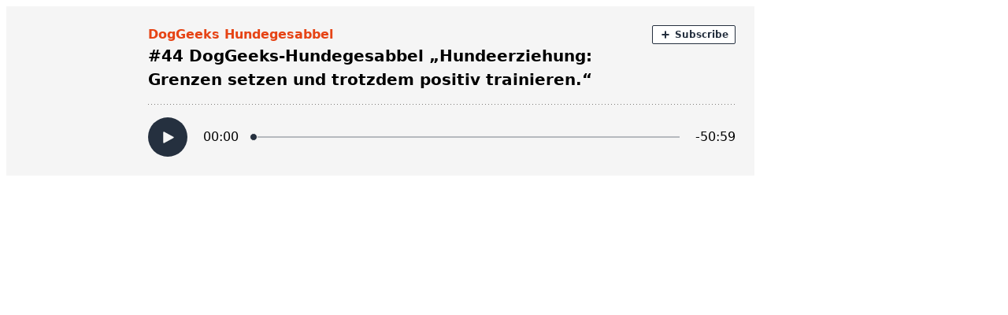

--- FILE ---
content_type: text/html; charset=utf-8
request_url: https://letscast.fm/podcasts/doggeeks-hundegesabbel-59545afb/episodes/44-doggeeks-hundegesabbel-hundeerziehung-grenzen-setzen-und-trotzdem-positiv-trainieren/iframe-player?size=l
body_size: 7420
content:
<!DOCTYPE html>
<html>
<head>
<meta content='noindex' name='robots'>
<meta content='width=device-width,initial-scale=1' name='viewport'>
<meta charset='utf-8'>
<script src="/packs/js/player/application-4b77606bd9c111ea0578.js" data-turbolinks-track="reload"></script>
<style>
  html,
      body {
        height: 100%;
        overflow: hidden;
      }
</style>
</head>
<body>
<div id='letscast-player-75010253'></div>
<script>
  var div = document.createElement('div');
  div.id = 'player-75010253';
  div.setAttribute('data-template', 'https://letscast.fm/podlove/player/templates/variant-l.html?20240301');
  
  document.getElementById('letscast-player-75010253').parentNode.appendChild(div);
  
  var episode = {"version":5,"show":{"title":"DogGeeks Hundegesabbel ","subtitle":"ehrliche Gespräche über Hunde, faires Training und das Leben dazwischen","summary":"\u003cdiv\u003eDas Hundegesabbel geht in eine neue Phase und nimmt dich mit in den echten Alltag mit Hund. In diesem Hundepodcast dreht sich alles um Hunde, faires, positives Hundetraining, Hundeverhalten und eure gemeinsame Beziehung. Du hörst ehrliche Einblicke, verständlich erklärtes Hundewissen und persönliche Geschichten – für mehr Vertrauen, Bindung und Gelassenheit im Alltag mit Hund.\u003c/div\u003e\u003cdiv\u003eMal spreche ich alleine über Training, Alltagstraining, Bedürfnisse und Gesundheit deines Hundes, mal sind Gäst:innen dabei, die ihre Erfahrungen und Perspektiven teilen. Und zwischendurch geht es auch um meine ganz persönlichen Gedanken zum Leben im Allgemeinen – darüber, was uns als Mensch-Hund-Team bewegt, herausfordert und zusammenwachsen lässt.\u003c/div\u003e\u003cdiv\u003eHundegesabbel ist der Podcast der \u003ca href=\"https://dog-geeks.de/\"\u003eDogGeeks TonCane Hundeschule\u003c/a\u003e und richtet sich an alle, die sich moderne, faire Hundeerziehung wünschen und Lust auf ehrliche, persönliche Einblicke rund um das Leben mit Hund haben.\u003c/div\u003e","poster":"https://lcdn.letscast.fm/media/podcast/59545afb/artwork-300x300.png?t=1767518860","link":"https://www.dog-geeks.de"},"title":"#44 DogGeeks-Hundegesabbel „Hundeerziehung: Grenzen setzen und trotzdem positiv trainieren.“","subtitle":"","summary":"\u003cdiv\u003eIn dieser Episode geht es um faires Hundetraining und wie man als Hundebesitzer\u003cem\u003ein unerwünschtes Verhalten rechtzeitig unterbrechen und vermeiden kann, ohne dabei auf Dominanztheorien oder Maßregelungen zurückzugreifen. Wir zeigen dir, wie du deinem Hund klare Grenzen setzt, um eine harmonische Beziehung aufzubauen und ein positives Trainingserlebnis zu schaffen. Diese Episode richtet sich an alle Hundebesitzer\u003c/em\u003einnen, die sich für ein faires und gewaltfreies Training interessieren. Schau jetzt rein und lerne, wie du deinem Hund helfen kannst, seine Grenzen zu verstehen und ein glückliches Leben zu führen. Und vergiss nicht, unser kostenloses Webinar auf \u003ca href=\"http://www.dog-geeks.de/\"\u003ewww.dog-geeks.de\u003c/a\u003e unter „0€Training“ zu sichern!\u003cbr\u003e\u003cbr\u003e\u003ca href=\"https://elopage.com/s/dog-geeks\"\u003eHier geht es zu unseren Webinaren und unserem WinterClub\u003c/a\u003e\u003c/div\u003e","publicationDate":"2023-12-12T16:00:00.000+01:00","poster":"https://lcdn.letscast.fm/media/podcast/59545afb/episode/75010253/artwork-300x300.png?t=1702393970","duration":"00:50:59","link":"https://hundegesabbel.letscast.fm/episode/44-doggeeks-hundegesabbel-hundeerziehung-grenzen-setzen-und-trotzdem-positiv-trainieren","audio":[{"url":"https://lcdn.letscast.fm/media/podcast/59545afb/episode/75010253.mp3?t=1702394077","size":48950125,"title":"MP3 Audio (mp3)","mimeType":"audio/mpeg"}],"visibleComponents":["controlChapters","controlSteppers","episodeTitle","poster","progressbar","showTitle","subtitle","tabAudio","tabChapters","tabFiles","tabShare","tabInfo","tabTranscripts"],"files":[],"chapters":[],"contributors":[],"transcripts":[],"subscribe-button":{"feed":"https://letscast.fm/podcasts/doggeeks-hundegesabbel-59545afb/feed","clients":[{"id":"apple-podcasts"},{"id":"spotify","service":"4NWF7SoLRoVPVb6hdIpIFz?si=8eBoheZ8TAWMFn81B0TMDA"},{"id":"youtube","service":"UCzVdnLb8LNXD1Z6z9zZzKsQ"},{"id":"downcast"},{"id":"overcast"},{"id":"podcast-addict"},{"id":"rss","service":"https://letscast.fm/podcasts/doggeeks-hundegesabbel-59545afb/feed"}]},"share":{"channels":["twitter","facebook","linkedin","xing","pinterest","whats-app","link","mail"],"outlet":"/share.html","sharePlaytime":true},"features":{"persistTab":false,"persistPlaystate":false}};
  var config = {"base":"https://letscast.fm/podlove/player/","activeTab":null,"theme":{"tokens":{"brand":"#E64415","brandDark":"#25303f","brandDarkest":"#1A3A4A","brandLightest":"#F5F5F5","shadeDark":"#807E7C","shadeBase":"#807E7C","contrast":"#000","alt":"#fff"},"fonts":{}},"subscribe-button":{"feed":"https://letscast.fm/podcasts/doggeeks-hundegesabbel-59545afb/feed","clients":[{"id":"apple-podcasts"},{"id":"spotify","service":"4NWF7SoLRoVPVb6hdIpIFz?si=8eBoheZ8TAWMFn81B0TMDA"},{"id":"youtube","service":"UCzVdnLb8LNXD1Z6z9zZzKsQ"},{"id":"downcast"},{"id":"overcast"},{"id":"podcast-addict"},{"id":"rss","service":"https://letscast.fm/podcasts/doggeeks-hundegesabbel-59545afb/feed"}]},"playlist":[{"title":"#79 Weihnachtsmarkt mit Hund – cosy Adventsdate  oder Stress pur?","config":"https://letscast.fm/podcasts/doggeeks-hundegesabbel-59545afb/episodes/79-weihnachtsmarkt-mit-hund-cosy-adventsdate-oder-stress-pur/player.json","duration":"00:45:50"},{"title":"#78 Hundegesabbel „ Training, das passt: Hundetypen alltagstauglich nutzen“","config":"https://letscast.fm/podcasts/doggeeks-hundegesabbel-59545afb/episodes/78-hundegesabbel-training-das-passt-hundetypen-alltagstauglich-nutzen/player.json","duration":"00:52:41"},{"title":"#77 True Dog-Story „Kalle - der Corona Bauernhofhund“","config":"https://letscast.fm/podcasts/doggeeks-hundegesabbel-59545afb/episodes/77-true-dog-story-kalle-der-corona-bauernhofhund/player.json","duration":"00:50:33"},{"title":"#76 True Dog-Story \"Mehr als nur Training - Luis Geschichte\"","config":"https://letscast.fm/podcasts/doggeeks-hundegesabbel-59545afb/episodes/76-true-dog-story-mehr-als-nur-training-luis-geschichte/player.json","duration":"00:59:11"},{"title":"#75 True Dog-Story „Sky - ein leiser Hund mit großer Geschichte“","config":"https://letscast.fm/podcasts/doggeeks-hundegesabbel-59545afb/episodes/75-true-dog-story-sky-ein-leiser-hund-mit-grosser-geschichte/player.json","duration":"01:03:12"},{"title":"#74 True Dog-Story „Tonka der Löwenhund - eine Geschichte von Liebe, Jagd und Demut“","config":"https://letscast.fm/podcasts/doggeeks-hundegesabbel-59545afb/episodes/74-true-dog-story-tonka-der-loewenhund-eine-geschichte-von-liebe-jagd-und-demut/player.json","duration":"01:27:13"},{"title":"#73 DogGeeks-Hundegesabbel „ Vor Ort helfen: FAM for Dogs e.V. und der Wandel für Straßenhunde in Indonesien“","config":"https://letscast.fm/podcasts/doggeeks-hundegesabbel-59545afb/episodes/73-doggeeks-hundegesabbel-vor-ort-helfen-fam-for-dogs-e-v-und-der-wandel-fuer-strassenhunde-in-indonesien/player.json","duration":"01:03:22"},{"title":"#72 DogGeeks-Hundegesabbel „Impulskontrolle beim Hund: Muskeltraining oder Wohlfühlfaktor?“","config":"https://letscast.fm/podcasts/doggeeks-hundegesabbel-59545afb/episodes/72-doggeeks-hundegesabbel-impulskontrolle-beim-hund-muskeltraining-oder-wohlfuehlfaktor/player.json","duration":"00:51:24"},{"title":"#71 DogGeeks-Hundegesabbel „Helikoptern: Wie Überbehütung zu Verhaltensproblemen führt.\"","config":"https://letscast.fm/podcasts/doggeeks-hundegesabbel-59545afb/episodes/71-doggeeks-hundegesabbel-helikoptern-wie-ueberbehuetung-zu-verhaltensproblemen-fuehrt/player.json","duration":"01:02:39"},{"title":"#70 DogGeeks-Hundegesabbel „Von Langeweile zu Lebensfreude“","config":"https://letscast.fm/podcasts/doggeeks-hundegesabbel-59545afb/episodes/70-doggeeks-hundegesabbel-von-langeweile-zu-lebensfreude/player.json","duration":"00:45:11"},{"title":"#69 DogGeeks-Hundegesabbel „Ängste und Ticks bei Mensch und Hund“","config":"https://letscast.fm/podcasts/doggeeks-hundegesabbel-59545afb/episodes/69-doggeeks-hundegesabbel-aengste-und-ticks-bei-mensch-und-hund/player.json","duration":"00:50:08"},{"title":"#68 DogGeeks-Hundegesabbel „Angstbewältigung bei Hunden - Julia Nowak  im Gespräch.”","config":"https://letscast.fm/podcasts/doggeeks-hundegesabbel-59545afb/episodes/68-doggeeks-hundegesabbel-angstbewaeltigung-bei-hunden-julia-nowak-im-gespraech/player.json","duration":"01:00:20"},{"title":"#67 DogGeeks-Hundegesabbel „Aggro Hunde - Lösungen!“","config":"https://letscast.fm/podcasts/doggeeks-hundegesabbel-59545afb/episodes/67-doggeeks-hundegesabbel-aggro-hunde-loesungen/player.json","duration":"00:51:08"},{"title":"#66 DogGeeks-Hundegesabbel „Helicoptern oder Kontrolle“","config":"https://letscast.fm/podcasts/doggeeks-hundegesabbel-59545afb/episodes/66-doggeeks-hundegesabbel-helicoptern-oder-kontrolle/player.json","duration":"00:54:44"},{"title":"#65 DogGeeks-Hundegesabbel „ Wahlfreiheit für Hunde“","config":"https://letscast.fm/podcasts/doggeeks-hundegesabbel-59545afb/episodes/65-doggeeks-hundegesabbel-wahlfreiheit-fuer-hunde/player.json","duration":"00:47:38"},{"title":"#64 DogGeeks-Hundegesabbel „Wohlfühlen und Signalkontrolle“","config":"https://letscast.fm/podcasts/doggeeks-hundegesabbel-59545afb/episodes/64-doggeeks-hundegesabbel-wohlfuehlen-und-signalkontrolle/player.json","duration":"00:48:17"},{"title":"#63 DogGeeks-Hundegesabbel „Früher und heute im Hundetraining“","config":"https://letscast.fm/podcasts/doggeeks-hundegesabbel-59545afb/episodes/63-doggeeks-hundegesabbel-frueher-und-heute-im-hundetraining/player.json","duration":"00:54:38"},{"title":"#62 DogGeeks-Hundegesabbel „Von Löwen, Elefanten und Hunden“","config":"https://letscast.fm/podcasts/doggeeks-hundegesabbel-59545afb/episodes/62-doggeeks-hundegesabbel-von-loewen-elefanten-und-hunden/player.json","duration":"00:52:58"},{"title":"#61 DogGeeks - Hundegesabbel „Gesprächs Raclette, Wünsche und gute Vorsätze“","config":"https://letscast.fm/podcasts/doggeeks-hundegesabbel-59545afb/episodes/61-doggeeks-hundegesabbel-gespraechs-raclette-wuensche-und-gute-vorsaetze/player.json","duration":"00:44:42"},{"title":"#60 DogGeeks-Hundegesabbel: Tanja Domke „Mehrhundehaltung“","config":"https://letscast.fm/podcasts/doggeeks-hundegesabbel-59545afb/episodes/60-doggeeks-hundegesabbel-tanja-domke-mehrhundehaltung/player.json","duration":"01:02:45"},{"title":"#59 Martina Flocken - Hunde-Wohl: Training + Physio!","config":"https://letscast.fm/podcasts/doggeeks-hundegesabbel-59545afb/episodes/59-martina-flocken-hunde-wohl-training-physio/player.json","duration":"01:05:56"},{"title":"#58 DogGeeks-Hundegesabbel „Junghunde-Chaos?“","config":"https://letscast.fm/podcasts/doggeeks-hundegesabbel-59545afb/episodes/58-doggeeks-hundegesabbel-junghunde-chaos/player.json","duration":"00:48:48"},{"title":"#57 DogGeeks - Hundegesabbel „Hunde bestrafen?! Verhalten stoppen?!“","config":"https://letscast.fm/podcasts/doggeeks-hundegesabbel-59545afb/episodes/57-doggeeks-hundegesabbel-hunde-bestrafen-verhalten-stoppen/player.json","duration":"00:31:57"},{"title":"#56 DogGeeks-Hundegesabbel „von humpelnden Hunden bis zum Stellvertreterkonflikt“","config":"https://letscast.fm/podcasts/doggeeks-hundegesabbel-59545afb/episodes/56-doggeeks-hundegesabbel-von-humpelnden-hunden-bis-zum-stellvertreterkonflikt/player.json","duration":"00:39:48"},{"title":"#55 DogGeeks-Hundegesabbel „Ein neuer Hund zieht ein“","config":"https://letscast.fm/podcasts/doggeeks-hundegesabbel-59545afb/episodes/55-doggeeks-hundegesabbel-ein-neuer-hund-zieht-ein/player.json","duration":"00:51:56"},{"title":"#54 DogGeeks-Hundegesabbel „ Wichtige Signale, die dein Hund sendet“","config":"https://letscast.fm/podcasts/doggeeks-hundegesabbel-59545afb/episodes/54-doggeeks-hundegesabbel-wichtige-signale-die-dein-hund-sendet/player.json","duration":"00:45:59"},{"title":"#53 DogGeeks-Hundegesabbel „Ines Scheuer-Dinger Erziehung von jagenden Hunden“","config":"https://letscast.fm/podcasts/doggeeks-hundegesabbel-59545afb/episodes/53-doggeeks-hundegesabbel-ines-scheuer-dinger-erziehung-von-jagenden-hunden/player.json","duration":"01:02:35"},{"title":"#52 DogGeeks-Hundegesabbel „Mit deinem Hund im Gespräch“","config":"https://letscast.fm/podcasts/doggeeks-hundegesabbel-59545afb/episodes/52-doggeeks-hundegesabbel-mit-deinem-hund-im-gespraech/player.json","duration":"00:53:04"},{"title":"#51 DogGeeks - Hundegesabbel Assistenzhunde: Hunde mit Bedürfnissen","config":"https://letscast.fm/podcasts/doggeeks-hundegesabbel-59545afb/episodes/51-doggeeks-hundegesabbel-assistenzhunde-hunde-mit-beduerfnissen/player.json","duration":"01:03:59"},{"title":"#50 DogGeeks - Hundegesabbel Arthur der Große und Michael Light","config":"https://letscast.fm/podcasts/doggeeks-hundegesabbel-59545afb/episodes/50-doggeeks-hundegesabbel-arthur-der-grosse-und-michael-light/player.json","duration":"00:30:32"},{"title":"#49 DogGeeks-Hundegesabbel meets AnimalTrainingCenter ","config":"https://letscast.fm/podcasts/doggeeks-hundegesabbel-59545afb/episodes/49-doggeeks-hundegesabbel-meets-animaltrainingcenter/player.json","duration":"01:02:08"},{"title":"#48 DogGeeks-Hundegesabbel „Anja Püster und wir über Gewalt im Hundetraining.“","config":"https://letscast.fm/podcasts/doggeeks-hundegesabbel-59545afb/episodes/48-doggeeks-hundegesabbel-anja-puester-und-wir-ueber-gewalt-im-hundetraining/player.json","duration":"00:55:44"},{"title":"#47 DogGeeks-Hundegesabbel „Abenteuer und Strategien in der Welt des positiven Hundetrainings“","config":"https://letscast.fm/podcasts/doggeeks-hundegesabbel-59545afb/episodes/47-doggeeks-hundegesabbel-abenteuer-und-strategien-in-der-welt-des-positiven-hundetrainings/player.json","duration":"00:47:38"},{"title":"#46 DogGeeks Hundegesabbel „Labskaus für die Ohren“","config":"https://letscast.fm/podcasts/doggeeks-hundegesabbel-59545afb/episodes/46-doggeeks-hundegesabbel-labskaus-fuer-die-ohren/player.json","duration":"00:49:13"},{"title":"#45 DogGeeks-Hundegesabbel mit Alexandra Zeitz „Wie war das eigentlich früher?“","config":"https://letscast.fm/podcasts/doggeeks-hundegesabbel-59545afb/episodes/45-doggeeks-hundegesabbel-mit-alexandra-zeitz-wie-war-das-eigentlich-frueher/player.json","duration":"00:50:20"},{"title":"Sonderausgabe DogGeeks Hundegesabbel zum 5. Hundekongress","config":"https://letscast.fm/podcasts/doggeeks-hundegesabbel-59545afb/episodes/sonderausgabe-doggeeks-hundegesabbel-zum-5-hundekongress/player.json","duration":"00:48:13"},{"title":"#43 DogGeeks-Hundegesabbel „Wir sabbeln mit Anna Bazan über Hunde“training“ auf Social Media","config":"https://letscast.fm/podcasts/doggeeks-hundegesabbel-59545afb/episodes/43-doggeeks-hundegesabbel-wir-sabbeln-mit-anna-bazan-ueber-hunde-training-auf-social-media/player.json","duration":"01:03:12"},{"title":"#42 DogGeeks-Hundegesabbel - Vorsicht vor selbsternannten 'Experten","config":"https://letscast.fm/podcasts/doggeeks-hundegesabbel-59545afb/episodes/42-doggeeks-hundegesabbel-vorsicht-vor-selbsternannten-experten/player.json","duration":"00:42:28"},{"title":"#41 DogGeeks-Hundegesabbel „Vertrauen und Wohlbefinden deines Hundes steigern.“","config":"https://letscast.fm/podcasts/doggeeks-hundegesabbel-59545afb/episodes/41-doggeeks-hundegesabbel-vertrauen-und-wohlbefinden-deines-hundes-steigern/player.json","duration":"00:49:29"},{"title":"#40 DogGeeks - Hundegesabbel „Ein natürliches Verhalten unterdrücken? - Dein Hund braucht Alternativen!“","config":"https://letscast.fm/podcasts/doggeeks-hundegesabbel-59545afb/episodes/40-doggeeks-hundegesabbel-ein-natuerliches-verhalten-unterdruecken-dein-hund-braucht-alternativen/player.json","duration":"00:39:26"},{"title":"#39 DogGeeks-Hundegesabbel \"Warum Hundeflüstern gar nicht so leise ist.\"","config":"https://letscast.fm/podcasts/doggeeks-hundegesabbel-59545afb/episodes/39-doggeeks-hundegesabbel-warum-hundefluestern-gar-nicht-so-leise-ist/player.json","duration":"00:41:24"},{"title":"#38 DogGeeks Hundegesabbel - Anja Püster „Kleinhunde - kleine Kläffer oder missverstandene Wesen?“","config":"https://letscast.fm/podcasts/doggeeks-hundegesabbel-59545afb/episodes/38-doggeeks-hundegesabbel-anja-puester-kleinhunde-kleine-klaeffer-oder-missverstandene-wesen/player.json","duration":"00:57:58"},{"title":"#37 DogGeeks-Hundegesabbel „Dein Einfluss = die Erfahrung deines Hundes = das zukünftige Verhalten“","config":"https://letscast.fm/podcasts/doggeeks-hundegesabbel-59545afb/episodes/37-doggeeks-hundegesabbel-dein-einfluss-die-erfahrung-deines-hundes-das-zukuenftige-verhalten/player.json","duration":"00:43:58"},{"title":"#36 DogGeeks-Hundegesabbel mit Björn Tigges - Spaß mit Dogfrisbee","config":"https://letscast.fm/podcasts/doggeeks-hundegesabbel-59545afb/episodes/36-doggeeks-hundegesabbel-mit-bjoern-tigges-spass-mit-dogfrisbee/player.json","duration":"00:57:12"},{"title":"#35 DogGeeks-Hundegesabbel mit Ariane Ullrich - \"Dein bester Freund, der Hund\"","config":"https://letscast.fm/podcasts/doggeeks-hundegesabbel-59545afb/episodes/35-doggeeks-hundegesabbel-mit-ariane-ullrich-dein-bester-freund-der-hund/player.json","duration":"01:00:51"},{"title":"#34 DogGeeks - Hundegesabbel: „mein Herz bellt“ also Anja Kiefer ist unsere Gästin","config":"https://letscast.fm/podcasts/doggeeks-hundegesabbel-59545afb/episodes/34-doggeeks-hundegesabbel-mein-herz-bellt-also-anja-kiefer-ist-unsere-gaestin/player.json","duration":"00:48:55"},{"title":"#33 DogGeeks-Hundegesabbel - Richtig spielen. Geht das?","config":"https://letscast.fm/podcasts/doggeeks-hundegesabbel-59545afb/episodes/33-doggeeks-hundegesabbel-richtig-spielen-geht-das/player.json","duration":"00:47:20"},{"title":"#32 DogGeeks-Hundegesabbel mit Jonas Brill vom Tierheim Kaiserslautern","config":"https://letscast.fm/podcasts/doggeeks-hundegesabbel-59545afb/episodes/32-doggeeks-hundegesabbel-mit-jonas-brill-vom-tierheim-kaiserslautern/player.json","duration":"00:53:07"},{"title":"#31 Sonderepisode: wir sind zu Gast in der mindful Brainery. Agility mit positiver Verstärkung ","config":"https://letscast.fm/podcasts/doggeeks-hundegesabbel-59545afb/episodes/31-sonderepisode-wir-sind-zu-gast-in-der-mindful-brainery-agility-mit-positiver-verstaerkung/player.json","duration":"01:19:51"},{"title":"#30 DogGeeks-Hundegesabbel Antje Gerlach: Grundschullehrerin, Mutter, Hundehalterin und Trainerin ihres Schulhundes","config":"https://letscast.fm/podcasts/doggeeks-hundegesabbel-59545afb/episodes/30-doggeeks-hundegesabbel-antje-gerlach-grundschullehrerin-mutter-hundehalterin-und-trainerin-ihres-schulhundes/player.json","duration":"00:54:14"},{"title":"#29 DogGeeks-Hundegesabbel mit Nadine Krei über Timmy aka Coffey und dem Leben mit Filmhunden","config":"https://letscast.fm/podcasts/doggeeks-hundegesabbel-59545afb/episodes/29-doggeeks-hundegesabbel-mit-nadine-krei-ueber-timmy-aka-coffey-und-dem-leben-mit-filmhunden/player.json","duration":"01:01:16"},{"title":"#28 DogGeeks-Hundegesabbel „im Auslandstierschutz zwischen Hoffnung und Verzweiflung“","config":"https://letscast.fm/podcasts/doggeeks-hundegesabbel-59545afb/episodes/28-doggeeks-hundegesabbel-im-auslandstierschutz-zwischen-hoffnung-und-verzweiflung/player.json","duration":"00:57:45"},{"title":"#27 DogGeeks Hundegesabbel „Aggression, Angst und trotzdem faires Hundetraining?“","config":"https://letscast.fm/podcasts/doggeeks-hundegesabbel-59545afb/episodes/27-doggeeks-hundegesabbel-aggression-angst-und-trotzdem-faires-hundetraining/player.json","duration":"00:58:47"},{"title":"#26 DogGeeks-Hundegesabbel „Hunde heute: Emotional überfordert, funktional unterfordert?!","config":"https://letscast.fm/podcasts/doggeeks-hundegesabbel-59545afb/episodes/26-doggeeks-hundegesabbel-hunde-heute-emotional-ueberfordert-funktional-unterfordert/player.json","duration":"00:59:48"},{"title":"#25 DogGeeks-Hundegesabbel lange Leine, Maulkorb und wann können wir ein NEIN nicht akzeptieren? ","config":"https://letscast.fm/podcasts/doggeeks-hundegesabbel-59545afb/episodes/25-doggeeks-hundegesabbel-lange-leine-maulkorb-und-wann-koennen-wir-ein-nein-nicht-akzeptieren/player.json","duration":"01:06:04"},{"title":"#24 DogGeeks Hundegesabbel „Christiane Jacobs von Sprich Hund ist zu Besuch“","config":"https://letscast.fm/podcasts/doggeeks-hundegesabbel-59545afb/episodes/24-doggeeks-hundegesabbel-christiane-jacobs-von-sprich-hund-ist-zu-besuch/player.json","duration":"00:40:05"},{"title":"#23 DogGeeks Hundegesabbel „Impulskontrolle, Frustrationstoleranz und kleine Hunde im Hundealltag“","config":"https://letscast.fm/podcasts/doggeeks-hundegesabbel-59545afb/episodes/23-doggeeks-hundegesabbel-impulskontrolle-frustrationstoleranz-und-kleine-hunde-im-hundealltag/player.json","duration":"00:46:39"},{"title":"#22 DogGeeks Hundegesabbel mit Sophie Strodtbeck, Ariane Ullrich und Dagmar Spillner","config":"https://letscast.fm/podcasts/doggeeks-hundegesabbel-59545afb/episodes/22-doggeeks-hundegesabbel-mit-sophie-strodtbeck-ariane-ullrich-und-dagmar-spillner/player.json","duration":"01:07:30"},{"title":"#21 DogGeeks Hundegesabbel mit Sophie Strodtbeck „Einmal mit alles, bitte.“","config":"https://letscast.fm/podcasts/doggeeks-hundegesabbel-59545afb/episodes/21-doggeeks-hundegesabbel-mit-sophie-strodtbeck-einmal-mit-alles-bitte/player.json","duration":"01:04:50"},{"title":"#20 DogGeeks Hundegesabbel mit Dagmar Spillner „einmal kurz durch den Alltag“","config":"https://letscast.fm/podcasts/doggeeks-hundegesabbel-59545afb/episodes/20-doggeeks-hundegesabbel-mit-dagmar-spillner-einmal-kurz-durch-den-alltag/player.json","duration":"01:04:05"},{"title":"#19 DogGeeks Hundegesabbel „Hundegesundheit im Training“","config":"https://letscast.fm/podcasts/doggeeks-hundegesabbel-59545afb/episodes/19-doggeeks-hundegesabbel-hundegesundheit-im-training/player.json","duration":"00:49:24"},{"title":"#18 DogGeeks Hundegesabbel mit Fee Ketelsen -  Marketing für Tierberufe","config":"https://letscast.fm/podcasts/doggeeks-hundegesabbel-59545afb/episodes/18-doggeeks-hundegesabbel-mit-fee-ketelsen-marketing-fuer-tierberufe/player.json","duration":"00:53:40"},{"title":"DogGeeks Hundegesabbel Sonderausgabe zum 4. oder 5. Hundekongress ","config":"https://letscast.fm/podcasts/doggeeks-hundegesabbel-59545afb/episodes/doggeeks-hundegesabbel-sonderausgabe-zum-4-oder-5-hundekongress/player.json","duration":"01:00:26"},{"title":"#17 DogGeeks-Hundegesabbel „Verhaltenstherapie, Erziehung, Beschäftigung - wo sind die Grenzen?“","config":"https://letscast.fm/podcasts/doggeeks-hundegesabbel-59545afb/episodes/17-doggeeks-hundegesabbel-verhaltenstherapie-erziehung-beschaeftigung-wo-sind-die-grenzen/player.json","duration":"00:56:44"},{"title":"#16 DogGeeks Hundegesabbel mit Dr. rer. nat. Ute Blaschke-Berthold","config":"https://letscast.fm/podcasts/doggeeks-hundegesabbel-59545afb/episodes/16-doggeeks-hundegesabbel-mit-dr-rer-nat-ute-blaschke-berthold/player.json","duration":"01:07:40"},{"title":"#15 DogGeeks Hundegesabbel „Alles Manipulation oder was?“","config":"https://letscast.fm/podcasts/doggeeks-hundegesabbel-59545afb/episodes/15-doggeeks-hundegesabbel-alles-manipulation-oder-was/player.json","duration":"00:53:08"},{"title":"#14 DogGeeks Hundegesabbel „Wenn dein Hund alt wird“","config":"https://letscast.fm/podcasts/doggeeks-hundegesabbel-59545afb/episodes/14-doggeeks-hundegesabbel-wenn-dein-hund-alt-wird/player.json","duration":"00:49:42"},{"title":"Hundegesabbel #13 mit Sylvia und Gerd „Was, wenn dein Hund nicht in seine „Form“ passt?","config":"https://letscast.fm/podcasts/doggeeks-hundegesabbel-59545afb/episodes/hundegesabbel-13-mit-sylvia-und-gerd-was-wenn-dein-hund-nicht-in-seine-form-passt/player.json","duration":"00:43:41"},{"title":"Hundegesabbel #12 mit Sylvia und Gerd „Ist weniger mehr?“","config":"https://letscast.fm/podcasts/doggeeks-hundegesabbel-59545afb/episodes/hundegesabbel-12-mit-sylvia-und-gerd-ist-weniger-mehr/player.json","duration":"00:50:05"},{"title":"Hundegesabbel #11 mit Sylvia und Gerd „Kommandierst du noch oder signalisierst du schon?“","config":"https://letscast.fm/podcasts/doggeeks-hundegesabbel-59545afb/episodes/hundegesabbel-11-mit-sylvia-und-gerd-kommandierst-du-noch-oder-signalisierst-du-schon/player.json","duration":"00:46:28"},{"title":"Hundegesabbel #10 mit Sylvia und Gerd „Augen auf, beim Hundekauf!“","config":"https://letscast.fm/podcasts/doggeeks-hundegesabbel-59545afb/episodes/hundegesabbel-10-mit-sylvia-und-gerd-augen-auf-beim-hundekauf/player.json","duration":"00:53:54"},{"title":"Hundegesabbel #9 mit Sylvia und Gerd „der Frust mit dem Frust“","config":"https://letscast.fm/podcasts/doggeeks-hundegesabbel-59545afb/episodes/hundegesabbel-9-mit-sylvia-und-gerd-der-frust-mit-dem-frust/player.json","duration":"00:59:27"},{"title":"Hundegesabbel #8 mit Sylvia und Gerd „Hundesport ganz allgemein mit Rolf C. Franck“","config":"https://letscast.fm/podcasts/doggeeks-hundegesabbel-59545afb/episodes/hundegesabbel-8-mit-sylvia-und-gerd-hundesport-ganz-allgemein-mit-rolf-c-franck/player.json","duration":"01:04:09"},{"title":"Hundegesabbel #7 mit Sylvia und Gerd „Ethik  im Hundetraining“","config":"https://letscast.fm/podcasts/doggeeks-hundegesabbel-59545afb/episodes/hundegesabbel-7-mit-sylvia-und-gerd-ethik-im-hundetraining/player.json","duration":"00:58:13"},{"title":"Hundegesabbel #6 mit Sylvia und Gerd „Unterschiede im Training zwischen Hunden und Pferden“","config":"https://letscast.fm/podcasts/doggeeks-hundegesabbel-59545afb/episodes/hundegesabbel-6-mit-sylvia-und-gerd-unterschiede-im-training-zwischen-hunden-und-pferden/player.json","duration":"01:09:53"},{"title":"Hundegesabbel #5 mit Sylvia und Gerd „Was Familienhunde leisten“","config":"https://letscast.fm/podcasts/doggeeks-hundegesabbel-59545afb/episodes/hundegesabbel-5-mit-sylvia-und-gerd-was-familienhunde-leisten/player.json","duration":"00:56:32"},{"title":"Hundegesabbel #4 mit Sylvia und Gerd „ Wie können Hunde wirken?“","config":"https://letscast.fm/podcasts/doggeeks-hundegesabbel-59545afb/episodes/hundegesabbel-4-mit-sylvia-und-gerd-wie-koennen-hunde-wirken/player.json","duration":"00:49:42"},{"title":"Hundegesabbel #3 mit Sylvia und Gerd „was bedeuten Hunde für uns?“","config":"https://letscast.fm/podcasts/doggeeks-hundegesabbel-59545afb/episodes/hundegesabbel-3-mit-sylvia-und-gerd-was-bedeuten-hunde-fuer-uns/player.json","duration":"00:54:03"},{"title":"Hundegesabbel #2 mit Sylvia und Gerd „Mythen und alte Zöpfe im Hundetraining“","config":"https://letscast.fm/podcasts/doggeeks-hundegesabbel-59545afb/episodes/hundegesabbel-2-mit-sylvia-und-gerd-mythen-und-alte-zoepfe-im-hundetraining/player.json","duration":"01:02:39"},{"title":"Hundegesabbel #1 mit Sylvia und Gerd „wir stellen uns vor“","config":"https://letscast.fm/podcasts/doggeeks-hundegesabbel-59545afb/episodes/hundegesabbel-1-mit-sylvia-und-gerd-wir-stellen-uns-vor/player.json","duration":"00:54:58"},{"title":"Hundegesabbel mit Sylvia und Gerd Trailer","config":"https://letscast.fm/podcasts/doggeeks-hundegesabbel-59545afb/episodes/hundegesabbel-mit-sylvia-und-gerd-trailer/player.json","duration":"00:03:18"}],"share":{"channels":["twitter","facebook","linkedin","xing","pinterest","whats-app","link","mail"],"outlet":"/share.html","sharePlaytime":true},"features":{"persistTab":false,"persistPlaystate":false}};
  
  window.podlovePlayer('#player-75010253', episode, config);
</script>
<noscript>
<div class='w-full m-4'>
<audio controls='true' preload='none' style='width:100%;'>
<source src='https://lcdn.letscast.fm/media/podcast/59545afb/episode/75010253.mp3?t=1702394077' type='audio/mpeg'>
</audio>
</div>
</noscript>

</body>
</html>


--- FILE ---
content_type: application/javascript
request_url: https://letscast.fm/podlove/player/5.12.2/player/vendor.js
body_size: 274891
content:
/*! For license information please see vendor.js.LICENSE.txt */
(self.webpackChunk_podlove_player=self.webpackChunk_podlove_player||[]).push([[736],{61357:(e,t,n)=>{"use strict";function r(e,t){(null==t||t>e.length)&&(t=e.length);for(var n=0,r=new Array(t);n<t;n++)r[n]=e[n];return r}n.d(t,{Z:()=>r})},56470:(e,t,n)=>{"use strict";function r(e,t,n,r,i,o,a){try{var s=e[o](a),l=s.value}catch(e){return void n(e)}s.done?t(l):Promise.resolve(l).then(r,i)}function i(e){return function(){var t=this,n=arguments;return new Promise((function(i,o){var a=e.apply(t,n);function s(e){r(a,i,o,s,l,"next",e)}function l(e){r(a,i,o,s,l,"throw",e)}s(void 0)}))}}n.d(t,{Z:()=>i})},51119:(e,t,n)=>{"use strict";function r(e,t,n){return t in e?Object.defineProperty(e,t,{value:n,enumerable:!0,configurable:!0,writable:!0}):e[t]=n,e}n.d(t,{Z:()=>r})},7560:(e,t,n)=>{"use strict";function r(){return(r=Object.assign||function(e){for(var t=1;t<arguments.length;t++){var n=arguments[t];for(var r in n)Object.prototype.hasOwnProperty.call(n,r)&&(e[r]=n[r])}return e}).apply(this,arguments)}n.d(t,{Z:()=>r})},74315:(e,t,n)=>{"use strict";n.d(t,{Z:()=>i});var r=n(70237);function i(e,t){return function(e){if(Array.isArray(e))return e}(e)||function(e,t){var n=null==e?null:"undefined"!=typeof Symbol&&e[Symbol.iterator]||e["@@iterator"];if(null!=n){var r,i,o=[],a=!0,s=!1;try{for(n=n.call(e);!(a=(r=n.next()).done)&&(o.push(r.value),!t||o.length!==t);a=!0);}catch(e){s=!0,i=e}finally{try{a||null==n.return||n.return()}finally{if(s)throw i}}return o}}(e,t)||(0,r.Z)(e,t)||function(){throw new TypeError("Invalid attempt to destructure non-iterable instance.\nIn order to be iterable, non-array objects must have a [Symbol.iterator]() method.")}()}},11746:(e,t,n)=>{"use strict";n.d(t,{Z:()=>o});var r=n(61357),i=n(70237);function o(e){return function(e){if(Array.isArray(e))return(0,r.Z)(e)}(e)||function(e){if("undefined"!=typeof Symbol&&null!=e[Symbol.iterator]||null!=e["@@iterator"])return Array.from(e)}(e)||(0,i.Z)(e)||function(){throw new TypeError("Invalid attempt to spread non-iterable instance.\nIn order to be iterable, non-array objects must have a [Symbol.iterator]() method.")}()}},70237:(e,t,n)=>{"use strict";n.d(t,{Z:()=>i});var r=n(61357);function i(e,t){if(e){if("string"==typeof e)return(0,r.Z)(e,t);var n=Object.prototype.toString.call(e).slice(8,-1);return"Object"===n&&e.constructor&&(n=e.constructor.name),"Map"===n||"Set"===n?Array.from(e):"Arguments"===n||/^(?:Ui|I)nt(?:8|16|32)(?:Clamped)?Array$/.test(n)?(0,r.Z)(e,t):void 0}}},5396:e=>{var t=function(e){"use strict";var t,n=Object.prototype,r=n.hasOwnProperty,i="function"==typeof Symbol?Symbol:{},o=i.iterator||"@@iterator",a=i.asyncIterator||"@@asyncIterator",s=i.toStringTag||"@@toStringTag";function l(e,t,n){return Object.defineProperty(e,t,{value:n,enumerable:!0,configurable:!0,writable:!0}),e[t]}try{l({},"")}catch(e){l=function(e,t,n){return e[t]=n}}function u(e,t,n,r){var i=t&&t.prototype instanceof v?t:v,o=Object.create(i.prototype),a=new k(r||[]);return o._invoke=function(e,t,n){var r=f;return function(i,o){if(r===h)throw new Error("Generator is already running");if(r===p){if("throw"===i)throw o;return C()}for(n.method=i,n.arg=o;;){var a=n.delegate;if(a){var s=w(a,n);if(s){if(s===m)continue;return s}}if("next"===n.method)n.sent=n._sent=n.arg;else if("throw"===n.method){if(r===f)throw r=p,n.arg;n.dispatchException(n.arg)}else"return"===n.method&&n.abrupt("return",n.arg);r=h;var l=c(e,t,n);if("normal"===l.type){if(r=n.done?p:d,l.arg===m)continue;return{value:l.arg,done:n.done}}"throw"===l.type&&(r=p,n.method="throw",n.arg=l.arg)}}}(e,n,a),o}function c(e,t,n){try{return{type:"normal",arg:e.call(t,n)}}catch(e){return{type:"throw",arg:e}}}e.wrap=u;var f="suspendedStart",d="suspendedYield",h="executing",p="completed",m={};function v(){}function g(){}function y(){}var b={};b[o]=function(){return this};var T=Object.getPrototypeOf,S=T&&T(T(L([])));S&&S!==n&&r.call(S,o)&&(b=S);var E=y.prototype=v.prototype=Object.create(b);function _(e){["next","throw","return"].forEach((function(t){l(e,t,(function(e){return this._invoke(t,e)}))}))}function A(e,t){function n(i,o,a,s){var l=c(e[i],e,o);if("throw"!==l.type){var u=l.arg,f=u.value;return f&&"object"==typeof f&&r.call(f,"__await")?t.resolve(f.__await).then((function(e){n("next",e,a,s)}),(function(e){n("throw",e,a,s)})):t.resolve(f).then((function(e){u.value=e,a(u)}),(function(e){return n("throw",e,a,s)}))}s(l.arg)}var i;this._invoke=function(e,r){function o(){return new t((function(t,i){n(e,r,t,i)}))}return i=i?i.then(o,o):o()}}function w(e,n){var r=e.iterator[n.method];if(r===t){if(n.delegate=null,"throw"===n.method){if(e.iterator.return&&(n.method="return",n.arg=t,w(e,n),"throw"===n.method))return m;n.method="throw",n.arg=new TypeError("The iterator does not provide a 'throw' method")}return m}var i=c(r,e.iterator,n.arg);if("throw"===i.type)return n.method="throw",n.arg=i.arg,n.delegate=null,m;var o=i.arg;return o?o.done?(n[e.resultName]=o.value,n.next=e.nextLoc,"return"!==n.method&&(n.method="next",n.arg=t),n.delegate=null,m):o:(n.method="throw",n.arg=new TypeError("iterator result is not an object"),n.delegate=null,m)}function x(e){var t={tryLoc:e[0]};1 in e&&(t.catchLoc=e[1]),2 in e&&(t.finallyLoc=e[2],t.afterLoc=e[3]),this.tryEntries.push(t)}function P(e){var t=e.completion||{};t.type="normal",delete t.arg,e.completion=t}function k(e){this.tryEntries=[{tryLoc:"root"}],e.forEach(x,this),this.reset(!0)}function L(e){if(e){var n=e[o];if(n)return n.call(e);if("function"==typeof e.next)return e;if(!isNaN(e.length)){var i=-1,a=function n(){for(;++i<e.length;)if(r.call(e,i))return n.value=e[i],n.done=!1,n;return n.value=t,n.done=!0,n};return a.next=a}}return{next:C}}function C(){return{value:t,done:!0}}return g.prototype=E.constructor=y,y.constructor=g,g.displayName=l(y,s,"GeneratorFunction"),e.isGeneratorFunction=function(e){var t="function"==typeof e&&e.constructor;return!!t&&(t===g||"GeneratorFunction"===(t.displayName||t.name))},e.mark=function(e){return Object.setPrototypeOf?Object.setPrototypeOf(e,y):(e.__proto__=y,l(e,s,"GeneratorFunction")),e.prototype=Object.create(E),e},e.awrap=function(e){return{__await:e}},_(A.prototype),A.prototype[a]=function(){return this},e.AsyncIterator=A,e.async=function(t,n,r,i,o){void 0===o&&(o=Promise);var a=new A(u(t,n,r,i),o);return e.isGeneratorFunction(n)?a:a.next().then((function(e){return e.done?e.value:a.next()}))},_(E),l(E,s,"Generator"),E[o]=function(){return this},E.toString=function(){return"[object Generator]"},e.keys=function(e){var t=[];for(var n in e)t.push(n);return t.reverse(),function n(){for(;t.length;){var r=t.pop();if(r in e)return n.value=r,n.done=!1,n}return n.done=!0,n}},e.values=L,k.prototype={constructor:k,reset:function(e){if(this.prev=0,this.next=0,this.sent=this._sent=t,this.done=!1,this.delegate=null,this.method="next",this.arg=t,this.tryEntries.forEach(P),!e)for(var n in this)"t"===n.charAt(0)&&r.call(this,n)&&!isNaN(+n.slice(1))&&(this[n]=t)},stop:function(){this.done=!0;var e=this.tryEntries[0].completion;if("throw"===e.type)throw e.arg;return this.rval},dispatchException:function(e){if(this.done)throw e;var n=this;function i(r,i){return s.type="throw",s.arg=e,n.next=r,i&&(n.method="next",n.arg=t),!!i}for(var o=this.tryEntries.length-1;o>=0;--o){var a=this.tryEntries[o],s=a.completion;if("root"===a.tryLoc)return i("end");if(a.tryLoc<=this.prev){var l=r.call(a,"catchLoc"),u=r.call(a,"finallyLoc");if(l&&u){if(this.prev<a.catchLoc)return i(a.catchLoc,!0);if(this.prev<a.finallyLoc)return i(a.finallyLoc)}else if(l){if(this.prev<a.catchLoc)return i(a.catchLoc,!0)}else{if(!u)throw new Error("try statement without catch or finally");if(this.prev<a.finallyLoc)return i(a.finallyLoc)}}}},abrupt:function(e,t){for(var n=this.tryEntries.length-1;n>=0;--n){var i=this.tryEntries[n];if(i.tryLoc<=this.prev&&r.call(i,"finallyLoc")&&this.prev<i.finallyLoc){var o=i;break}}o&&("break"===e||"continue"===e)&&o.tryLoc<=t&&t<=o.finallyLoc&&(o=null);var a=o?o.completion:{};return a.type=e,a.arg=t,o?(this.method="next",this.next=o.finallyLoc,m):this.complete(a)},complete:function(e,t){if("throw"===e.type)throw e.arg;return"break"===e.type||"continue"===e.type?this.next=e.arg:"return"===e.type?(this.rval=this.arg=e.arg,this.method="return",this.next="end"):"normal"===e.type&&t&&(this.next=t),m},finish:function(e){for(var t=this.tryEntries.length-1;t>=0;--t){var n=this.tryEntries[t];if(n.finallyLoc===e)return this.complete(n.completion,n.afterLoc),P(n),m}},catch:function(e){for(var t=this.tryEntries.length-1;t>=0;--t){var n=this.tryEntries[t];if(n.tryLoc===e){var r=n.completion;if("throw"===r.type){var i=r.arg;P(n)}return i}}throw new Error("illegal catch attempt")},delegateYield:function(e,n,r){return this.delegate={iterator:L(e),resultName:n,nextLoc:r},"next"===this.method&&(this.arg=t),m}},e}(e.exports);try{regeneratorRuntime=t}catch(e){Function("r","regeneratorRuntime = r")(t)}},77162:(e,t,n)=>{e.exports=n(5396)},84405:(e,t,n)=>{e.exports={F:n(2650),T:n(29083),__:n(50364),add:n(20241),addIndex:n(1181),adjust:n(11258),all:n(97957),allPass:n(38208),always:n(405),and:n(9966),any:n(26663),anyPass:n(44447),ap:n(73265),aperture:n(71822),append:n(19792),apply:n(46735),applySpec:n(6997),ascend:n(15339),assoc:n(86149),assocPath:n(86407),binary:n(71267),bind:n(13173),both:n(9760),call:n(84912),chain:n(22754),clamp:n(93301),clone:n(53385),comparator:n(49638),complement:n(88679),compose:n(73537),composeK:n(29040),composeP:n(79742),concat:n(24740),cond:n(96412),construct:n(59173),constructN:n(8821),contains:n(74700),converge:n(86915),countBy:n(85699),curry:n(63896),curryN:n(34754),dec:n(49391),defaultTo:n(49075),descend:n(69287),difference:n(71938),differenceWith:n(10877),dissoc:n(38324),dissocPath:n(42316),divide:n(12756),drop:n(6726),dropLast:n(2587),dropLastWhile:n(56013),dropRepeats:n(21823),dropRepeatsWith:n(37204),dropWhile:n(60142),either:n(68930),empty:n(85391),endsWith:n(34359),eqBy:n(78995),eqProps:n(79925),equals:n(88264),evolve:n(7072),filter:n(49470),find:n(54364),findIndex:n(77500),findLast:n(7687),findLastIndex:n(15529),flatten:n(30928),flip:n(41170),forEach:n(9666),forEachObjIndexed:n(19693),fromPairs:n(41086),groupBy:n(86865),groupWith:n(62914),gt:n(47375),gte:n(38001),has:n(9295),hasIn:n(21047),head:n(35689),identical:n(68001),identity:n(78035),ifElse:n(38639),inc:n(52845),indexBy:n(87084),indexOf:n(62453),init:n(73519),innerJoin:n(83639),insert:n(85790),insertAll:n(63098),intersection:n(13815),intersectionWith:n(16853),intersperse:n(19239),into:n(49481),invert:n(17705),invertObj:n(42181),invoker:n(51961),is:n(18193),isEmpty:n(24093),isNil:n(70641),join:n(82137),juxt:n(57208),keys:n(17998),keysIn:n(50084),last:n(5259),lastIndexOf:n(49840),length:n(21446),lens:n(87445),lensIndex:n(58071),lensPath:n(10383),lensProp:n(47469),lift:n(11062),liftN:n(20818),lt:n(42747),lte:n(51347),map:n(27209),mapAccum:n(6917),mapAccumRight:n(88378),mapObjIndexed:n(9701),match:n(10538),mathMod:n(34351),max:n(38069),maxBy:n(18200),mean:n(51767),median:n(22382),memoize:n(64339),memoizeWith:n(10535),merge:n(23409),mergeAll:n(19210),mergeDeepLeft:n(42159),mergeDeepRight:n(52124),mergeDeepWith:n(71320),mergeDeepWithKey:n(96146),mergeWith:n(88726),mergeWithKey:n(6112),min:n(21481),minBy:n(8554),modulo:n(79952),multiply:n(19748),nAry:n(73362),negate:n(585),none:n(46640),not:n(17478),nth:n(11783),nthArg:n(1384),o:n(8169),objOf:n(66852),of:n(38246),omit:n(63890),once:n(56781),or:n(95246),over:n(72096),pair:n(54947),partial:n(40458),partialRight:n(19761),partition:n(67429),path:n(90706),pathEq:n(30784),pathOr:n(51743),pathSatisfies:n(30028),pick:n(84624),pickAll:n(23582),pickBy:n(28156),pipe:n(75115),pipeK:n(62765),pipeP:n(74551),pluck:n(3214),prepend:n(56149),product:n(3852),project:n(15966),prop:n(89341),propEq:n(23899),propIs:n(65191),propOr:n(35827),propSatisfies:n(41016),props:n(33292),range:n(28423),reduce:n(94181),reduceBy:n(97897),reduceRight:n(15695),reduceWhile:n(65299),reduced:n(33653),reject:n(5307),remove:n(50996),repeat:n(75638),replace:n(56906),reverse:n(64290),scan:n(95692),sequence:n(53922),set:n(15226),slice:n(36507),sort:n(49572),sortBy:n(63692),sortWith:n(53136),split:n(23030),splitAt:n(5220),splitEvery:n(78774),splitWhen:n(68851),startsWith:n(67073),subtract:n(37705),sum:n(85111),symmetricDifference:n(1565),symmetricDifferenceWith:n(80789),tail:n(14801),take:n(89747),takeLast:n(77153),takeLastWhile:n(56770),takeWhile:n(97077),tap:n(94802),test:n(24499),times:n(78910),toLower:n(96813),toPairs:n(58407),toPairsIn:n(41807),toString:n(56291),toUpper:n(30830),transduce:n(54594),transpose:n(89442),traverse:n(60745),trim:n(69818),tryCatch:n(80809),type:n(34016),unapply:n(32077),unary:n(89816),uncurryN:n(12417),unfold:n(45991),union:n(56575),unionWith:n(98348),uniq:n(23641),uniqBy:n(28742),uniqWith:n(69242),unless:n(74422),unnest:n(49952),until:n(15461),update:n(94376),useWith:n(66905),values:n(80909),valuesIn:n(44331),view:n(64854),when:n(36676),where:n(74499),whereEq:n(554),without:n(1639),xprod:n(9287),zip:n(32055),zipObj:n(19095),zipWith:n(52329)}},2650:(e,t,n)=>{var r=n(405);e.exports=r(!1)},29083:(e,t,n)=>{var r=n(405);e.exports=r(!0)},50364:e=>{e.exports={"@@functional/placeholder":!0}},20241:(e,t,n)=>{var r=n(11868);e.exports=r((function(e,t){return Number(e)+Number(t)}))},1181:(e,t,n)=>{var r=n(5281),i=n(55572),o=n(34754);e.exports=i((function(e){return o(e.length,(function(){var t=0,n=arguments[0],i=arguments[arguments.length-1],o=Array.prototype.slice.call(arguments,0);return o[0]=function(){var e=n.apply(this,r(arguments,[t,i]));return t+=1,e},e.apply(this,o)}))}))},11258:(e,t,n)=>{var r=n(5281),i=n(89352);e.exports=i((function(e,t,n){if(t>=n.length||t<-n.length)return n;var i=(t<0?n.length:0)+t,o=r(n);return o[i]=e(n[i]),o}))},97957:(e,t,n)=>{var r=n(11868),i=n(85125),o=n(62289);e.exports=r(i(["all"],o,(function(e,t){for(var n=0;n<t.length;){if(!e(t[n]))return!1;n+=1}return!0})))},38208:(e,t,n)=>{var r=n(55572),i=n(34754),o=n(38069),a=n(3214),s=n(94181);e.exports=r((function(e){return i(s(o,0,a("length",e)),(function(){for(var t=0,n=e.length;t<n;){if(!e[t].apply(this,arguments))return!1;t+=1}return!0}))}))},405:(e,t,n)=>{var r=n(55572);e.exports=r((function(e){return function(){return e}}))},9966:(e,t,n)=>{var r=n(11868);e.exports=r((function(e,t){return e&&t}))},26663:(e,t,n)=>{var r=n(11868),i=n(85125),o=n(6573);e.exports=r(i(["any"],o,(function(e,t){for(var n=0;n<t.length;){if(e(t[n]))return!0;n+=1}return!1})))},44447:(e,t,n)=>{var r=n(55572),i=n(34754),o=n(38069),a=n(3214),s=n(94181);e.exports=r((function(e){return i(s(o,0,a("length",e)),(function(){for(var t=0,n=e.length;t<n;){if(e[t].apply(this,arguments))return!0;t+=1}return!1}))}))},73265:(e,t,n)=>{var r=n(5281),i=n(11868),o=n(38992),a=n(27209);e.exports=i((function(e,t){return"function"==typeof t["fantasy-land/ap"]?t["fantasy-land/ap"](e):"function"==typeof e.ap?e.ap(t):"function"==typeof e?function(n){return e(n)(t(n))}:o((function(e,n){return r(e,a(n,t))}),[],e)}))},71822:(e,t,n)=>{var r=n(40500),i=n(11868),o=n(85125),a=n(15595);e.exports=i(o([],a,r))},19792:(e,t,n)=>{var r=n(5281),i=n(11868);e.exports=i((function(e,t){return r(t,[e])}))},46735:(e,t,n)=>{var r=n(11868);e.exports=r((function(e,t){return e.apply(this,t)}))},6997:(e,t,n)=>{var r=n(55572),i=n(46735),o=n(34754),a=n(27209),s=n(38069),l=n(3214),u=n(94181),c=n(80909);e.exports=r((function e(t){return t=a((function(t){return"function"==typeof t?t:e(t)}),t),o(u(s,0,l("length",c(t))),(function(){var e=arguments;return a((function(t){return i(t,e)}),t)}))}))},15339:(e,t,n)=>{var r=n(89352);e.exports=r((function(e,t,n){var r=e(t),i=e(n);return r<i?-1:r>i?1:0}))},86149:(e,t,n)=>{var r=n(89352);e.exports=r((function(e,t,n){var r={};for(var i in n)r[i]=n[i];return r[e]=t,r}))},86407:(e,t,n)=>{var r=n(89352),i=n(66409),o=n(13593),a=n(97528),s=n(86149),l=n(70641);e.exports=r((function e(t,n,r){if(0===t.length)return n;var u=t[0];if(t.length>1){var c=!l(r)&&i(u,r)?r[u]:a(t[1])?[]:{};n=e(Array.prototype.slice.call(t,1),n,c)}if(a(u)&&o(r)){var f=[].concat(r);return f[u]=n,f}return s(u,n,r)}))},71267:(e,t,n)=>{var r=n(55572),i=n(73362);e.exports=r((function(e){return i(2,e)}))},13173:(e,t,n)=>{var r=n(79478),i=n(11868);e.exports=i((function(e,t){return r(e.length,(function(){return e.apply(t,arguments)}))}))},9760:(e,t,n)=>{var r=n(11868),i=n(28890),o=n(9966),a=n(11062);e.exports=r((function(e,t){return i(e)?function(){return e.apply(this,arguments)&&t.apply(this,arguments)}:a(o)(e,t)}))},84912:(e,t,n)=>{var r=n(63896);e.exports=r((function(e){return e.apply(this,Array.prototype.slice.call(arguments,1))}))},22754:(e,t,n)=>{var r=n(11868),i=n(85125),o=n(9095),a=n(40980),s=n(27209);e.exports=r(i(["fantasy-land/chain","chain"],a,(function(e,t){return"function"==typeof t?function(n){return e(t(n))(n)}:o(!1)(s(e,t))})))},93301:(e,t,n)=>{var r=n(89352);e.exports=r((function(e,t,n){if(e>t)throw new Error("min must not be greater than max in clamp(min, max, value)");return n<e?e:n>t?t:n}))},53385:(e,t,n)=>{var r=n(35550),i=n(55572);e.exports=i((function(e){return null!=e&&"function"==typeof e.clone?e.clone():r(e,[],[],!0)}))},49638:(e,t,n)=>{var r=n(55572);e.exports=r((function(e){return function(t,n){return e(t,n)?-1:e(n,t)?1:0}}))},88679:(e,t,n)=>{var r=n(11062),i=n(17478);e.exports=r(i)},73537:(e,t,n)=>{var r=n(75115),i=n(64290);e.exports=function(){if(0===arguments.length)throw new Error("compose requires at least one argument");return r.apply(this,i(arguments))}},29040:(e,t,n)=>{var r=n(22754),i=n(73537),o=n(27209);e.exports=function(){if(0===arguments.length)throw new Error("composeK requires at least one argument");var e=Array.prototype.slice.call(arguments),t=e.pop();return i(i.apply(this,o(r,e)),t)}},79742:(e,t,n)=>{var r=n(74551),i=n(64290);e.exports=function(){if(0===arguments.length)throw new Error("composeP requires at least one argument");return r.apply(this,i(arguments))}},24740:(e,t,n)=>{var r=n(11868),i=n(13593),o=n(28890),a=n(46053),s=n(56291);e.exports=r((function(e,t){if(i(e)){if(i(t))return e.concat(t);throw new TypeError(s(t)+" is not an array")}if(a(e)){if(a(t))return e+t;throw new TypeError(s(t)+" is not a string")}if(null!=e&&o(e["fantasy-land/concat"]))return e["fantasy-land/concat"](t);if(null!=e&&o(e.concat))return e.concat(t);throw new TypeError(s(e)+' does not have a method named "concat" or "fantasy-land/concat"')}))},96412:(e,t,n)=>{var r=n(79478),i=n(55572),o=n(27209),a=n(38069),s=n(94181);e.exports=i((function(e){var t=s(a,0,o((function(e){return e[0].length}),e));return r(t,(function(){for(var t=0;t<e.length;){if(e[t][0].apply(this,arguments))return e[t][1].apply(this,arguments);t+=1}}))}))},59173:(e,t,n)=>{var r=n(55572),i=n(8821);e.exports=r((function(e){return i(e.length,e)}))},8821:(e,t,n)=>{var r=n(11868),i=n(63896),o=n(73362);e.exports=r((function(e,t){if(e>10)throw new Error("Constructor with greater than ten arguments");return 0===e?function(){return new t}:i(o(e,(function(e,n,r,i,o,a,s,l,u,c){switch(arguments.length){case 1:return new t(e);case 2:return new t(e,n);case 3:return new t(e,n,r);case 4:return new t(e,n,r,i);case 5:return new t(e,n,r,i,o);case 6:return new t(e,n,r,i,o,a);case 7:return new t(e,n,r,i,o,a,s);case 8:return new t(e,n,r,i,o,a,s,l);case 9:return new t(e,n,r,i,o,a,s,l,u);case 10:return new t(e,n,r,i,o,a,s,l,u,c)}})))}))},74700:(e,t,n)=>{var r=n(69991),i=n(11868);e.exports=i(r)},86915:(e,t,n)=>{var r=n(11868),i=n(71937),o=n(34754),a=n(38069),s=n(3214),l=n(94181);e.exports=r((function(e,t){return o(l(a,0,s("length",t)),(function(){var n=arguments,r=this;return e.apply(r,i((function(e){return e.apply(r,n)}),t))}))}))},85699:(e,t,n)=>{var r=n(97897);e.exports=r((function(e,t){return e+1}),0)},63896:(e,t,n)=>{var r=n(55572),i=n(34754);e.exports=r((function(e){return i(e.length,e)}))},34754:(e,t,n)=>{var r=n(79478),i=n(55572),o=n(11868),a=n(89417);e.exports=o((function(e,t){return 1===e?i(t):r(e,a(e,[],t))}))},49391:(e,t,n)=>{var r=n(20241);e.exports=r(-1)},49075:(e,t,n)=>{var r=n(11868);e.exports=r((function(e,t){return null==t||t!=t?e:t}))},69287:(e,t,n)=>{var r=n(89352);e.exports=r((function(e,t,n){var r=e(t),i=e(n);return r>i?-1:r<i?1:0}))},71938:(e,t,n)=>{var r=n(69991),i=n(11868);e.exports=i((function(e,t){for(var n=[],i=0,o=e.length;i<o;)r(e[i],t)||r(e[i],n)||(n[n.length]=e[i]),i+=1;return n}))},10877:(e,t,n)=>{var r=n(44541),i=n(89352);e.exports=i((function(e,t,n){for(var i=[],o=0,a=t.length;o<a;)r(e,t[o],n)||r(e,t[o],i)||i.push(t[o]),o+=1;return i}))},38324:(e,t,n)=>{var r=n(11868);e.exports=r((function(e,t){var n={};for(var r in t)n[r]=t[r];return delete n[e],n}))},42316:(e,t,n)=>{var r=n(11868),i=n(97528),o=n(86149),a=n(38324),s=n(50996),l=n(94376);e.exports=r((function e(t,n){switch(t.length){case 0:return n;case 1:return i(t[0])?s(t[0],1,n):a(t[0],n);default:var r=t[0],u=Array.prototype.slice.call(t,1);return null==n[r]?n:i(t[0])?l(r,e(u,n[r]),n):o(r,e(u,n[r]),n)}}))},12756:(e,t,n)=>{var r=n(11868);e.exports=r((function(e,t){return e/t}))},6726:(e,t,n)=>{var r=n(11868),i=n(85125),o=n(2019),a=n(36507);e.exports=r(i(["drop"],o,(function(e,t){return a(Math.max(0,e),1/0,t)})))},2587:(e,t,n)=>{var r=n(11868),i=n(85125),o=n(62009),a=n(31245);e.exports=r(i([],a,o))},56013:(e,t,n)=>{var r=n(11868),i=n(85125),o=n(94184),a=n(80549);e.exports=r(i([],a,o))},21823:(e,t,n)=>{var r=n(55572),i=n(85125),o=n(31642),a=n(37204),s=n(88264);e.exports=r(i([],o(s),a(s)))},37204:(e,t,n)=>{var r=n(11868),i=n(85125),o=n(31642),a=n(5259);e.exports=r(i([],o,(function(e,t){var n=[],r=1,i=t.length;if(0!==i)for(n[0]=t[0];r<i;)e(a(n),t[r])||(n[n.length]=t[r]),r+=1;return n})))},60142:(e,t,n)=>{var r=n(11868),i=n(85125),o=n(19858);e.exports=r(i(["dropWhile"],o,(function(e,t){for(var n=0,r=t.length;n<r&&e(t[n]);)n+=1;return Array.prototype.slice.call(t,n)})))},68930:(e,t,n)=>{var r=n(11868),i=n(28890),o=n(11062),a=n(95246);e.exports=r((function(e,t){return i(e)?function(){return e.apply(this,arguments)||t.apply(this,arguments)}:o(a)(e,t)}))},85391:(e,t,n)=>{var r=n(55572),i=n(89863),o=n(13593),a=n(36821),s=n(46053);e.exports=r((function(e){return null!=e&&"function"==typeof e["fantasy-land/empty"]?e["fantasy-land/empty"]():null!=e&&null!=e.constructor&&"function"==typeof e.constructor["fantasy-land/empty"]?e.constructor["fantasy-land/empty"]():null!=e&&"function"==typeof e.empty?e.empty():null!=e&&null!=e.constructor&&"function"==typeof e.constructor.empty?e.constructor.empty():o(e)?[]:s(e)?"":a(e)?{}:i(e)?function(){return arguments}():void 0}))},34359:(e,t,n)=>{var r=n(11868),i=n(88264),o=n(77153);e.exports=r((function(e,t){return i(o(e.length,t),e)}))},78995:(e,t,n)=>{var r=n(89352),i=n(88264);e.exports=r((function(e,t,n){return i(e(t),e(n))}))},79925:(e,t,n)=>{var r=n(89352),i=n(88264);e.exports=r((function(e,t,n){return i(t[e],n[e])}))},88264:(e,t,n)=>{var r=n(11868),i=n(54853);e.exports=r((function(e,t){return i(e,t,[],[])}))},7072:(e,t,n)=>{var r=n(11868);e.exports=r((function e(t,n){var r,i,o,a={};for(i in n)o=typeof(r=t[i]),a[i]="function"===o?r(n[i]):r&&"object"===o?e(r,n[i]):n[i];return a}))},49470:(e,t,n)=>{var r=n(11868),i=n(85125),o=n(92305),a=n(36821),s=n(38992),l=n(64857),u=n(17998);e.exports=r(i(["filter"],l,(function(e,t){return a(t)?s((function(n,r){return e(t[r])&&(n[r]=t[r]),n}),{},u(t)):o(e,t)})))},54364:(e,t,n)=>{var r=n(11868),i=n(85125),o=n(13822);e.exports=r(i(["find"],o,(function(e,t){for(var n=0,r=t.length;n<r;){if(e(t[n]))return t[n];n+=1}})))},77500:(e,t,n)=>{var r=n(11868),i=n(85125),o=n(41014);e.exports=r(i([],o,(function(e,t){for(var n=0,r=t.length;n<r;){if(e(t[n]))return n;n+=1}return-1})))},7687:(e,t,n)=>{var r=n(11868),i=n(85125),o=n(55570);e.exports=r(i([],o,(function(e,t){for(var n=t.length-1;n>=0;){if(e(t[n]))return t[n];n-=1}})))},15529:(e,t,n)=>{var r=n(11868),i=n(85125),o=n(21180);e.exports=r(i([],o,(function(e,t){for(var n=t.length-1;n>=0;){if(e(t[n]))return n;n-=1}return-1})))},30928:(e,t,n)=>{var r=n(55572),i=n(9095);e.exports=r(i(!0))},41170:(e,t,n)=>{var r=n(55572),i=n(63896);e.exports=r((function(e){return i((function(t,n){var r=Array.prototype.slice.call(arguments,0);return r[0]=n,r[1]=t,e.apply(this,r)}))}))},9666:(e,t,n)=>{var r=n(91630),i=n(11868);e.exports=i(r("forEach",(function(e,t){for(var n=t.length,r=0;r<n;)e(t[r]),r+=1;return t})))},19693:(e,t,n)=>{var r=n(11868),i=n(17998);e.exports=r((function(e,t){for(var n=i(t),r=0;r<n.length;){var o=n[r];e(t[o],o,t),r+=1}return t}))},41086:(e,t,n)=>{var r=n(55572);e.exports=r((function(e){for(var t={},n=0;n<e.length;)t[e[n][0]]=e[n][1],n+=1;return t}))},86865:(e,t,n)=>{var r=n(91630),i=n(11868),o=n(97897);e.exports=i(r("groupBy",o((function(e,t){return null==e&&(e=[]),e.push(t),e}),null)))},62914:(e,t,n)=>{var r=n(11868);e.exports=r((function(e,t){for(var n=[],r=0,i=t.length;r<i;){for(var o=r+1;o<i&&e(t[o-1],t[o]);)o+=1;n.push(t.slice(r,o)),r=o}return n}))},47375:(e,t,n)=>{var r=n(11868);e.exports=r((function(e,t){return e>t}))},38001:(e,t,n)=>{var r=n(11868);e.exports=r((function(e,t){return e>=t}))},9295:(e,t,n)=>{var r=n(11868),i=n(66409);e.exports=r(i)},21047:(e,t,n)=>{var r=n(11868);e.exports=r((function(e,t){return e in t}))},35689:(e,t,n)=>{var r=n(11783);e.exports=r(0)},68001:(e,t,n)=>{var r=n(11868);e.exports=r((function(e,t){return e===t?0!==e||1/e==1/t:e!=e&&t!=t}))},78035:(e,t,n)=>{var r=n(55572),i=n(22720);e.exports=r(i)},38639:(e,t,n)=>{var r=n(89352),i=n(34754);e.exports=r((function(e,t,n){return i(Math.max(e.length,t.length,n.length),(function(){return e.apply(this,arguments)?t.apply(this,arguments):n.apply(this,arguments)}))}))},52845:(e,t,n)=>{var r=n(20241);e.exports=r(1)},87084:(e,t,n)=>{var r=n(97897);e.exports=r((function(e,t){return t}),null)},62453:(e,t,n)=>{var r=n(11868),i=n(31333),o=n(13593);e.exports=r((function(e,t){return"function"!=typeof t.indexOf||o(t)?i(t,e,0):t.indexOf(e)}))},73519:(e,t,n)=>{var r=n(36507);e.exports=r(0,-1)},83639:(e,t,n)=>{var r=n(44541),i=n(89352),o=n(92305);e.exports=i((function(e,t,n){return o((function(t){return r(e,t,n)}),t)}))},85790:(e,t,n)=>{var r=n(89352);e.exports=r((function(e,t,n){e=e<n.length&&e>=0?e:n.length;var r=Array.prototype.slice.call(n,0);return r.splice(e,0,t),r}))},63098:(e,t,n)=>{var r=n(89352);e.exports=r((function(e,t,n){return e=e<n.length&&e>=0?e:n.length,[].concat(Array.prototype.slice.call(n,0,e),t,Array.prototype.slice.call(n,e))}))},92121:(e,t,n)=>{var r=n(69991);e.exports=function(){function e(){this._nativeSet="function"==typeof Set?new Set:null,this._items={}}function t(e,t,n){var i,o=typeof e;switch(o){case"string":case"number":return 0===e&&1/e==-1/0?!!n._items["-0"]||(t&&(n._items["-0"]=!0),!1):null!==n._nativeSet?t?(i=n._nativeSet.size,n._nativeSet.add(e),n._nativeSet.size===i):n._nativeSet.has(e):o in n._items?e in n._items[o]||(t&&(n._items[o][e]=!0),!1):(t&&(n._items[o]={},n._items[o][e]=!0),!1);case"boolean":if(o in n._items){var a=e?1:0;return!!n._items[o][a]||(t&&(n._items[o][a]=!0),!1)}return t&&(n._items[o]=e?[!1,!0]:[!0,!1]),!1;case"function":return null!==n._nativeSet?t?(i=n._nativeSet.size,n._nativeSet.add(e),n._nativeSet.size===i):n._nativeSet.has(e):o in n._items?!!r(e,n._items[o])||(t&&n._items[o].push(e),!1):(t&&(n._items[o]=[e]),!1);case"undefined":return!!n._items[o]||(t&&(n._items[o]=!0),!1);case"object":if(null===e)return!!n._items.null||(t&&(n._items.null=!0),!1);default:return(o=Object.prototype.toString.call(e))in n._items?!!r(e,n._items[o])||(t&&n._items[o].push(e),!1):(t&&(n._items[o]=[e]),!1)}}return e.prototype.add=function(e){return!t(e,!0,this)},e.prototype.has=function(e){return t(e,!1,this)},e}()},40500:e=>{e.exports=function(e,t){for(var n=0,r=t.length-(e-1),i=new Array(r>=0?r:0);n<r;)i[n]=Array.prototype.slice.call(t,n,n+e),n+=1;return i}},79478:e=>{e.exports=function(e,t){switch(e){case 0:return function(){return t.apply(this,arguments)};case 1:return function(e){return t.apply(this,arguments)};case 2:return function(e,n){return t.apply(this,arguments)};case 3:return function(e,n,r){return t.apply(this,arguments)};case 4:return function(e,n,r,i){return t.apply(this,arguments)};case 5:return function(e,n,r,i,o){return t.apply(this,arguments)};case 6:return function(e,n,r,i,o,a){return t.apply(this,arguments)};case 7:return function(e,n,r,i,o,a,s){return t.apply(this,arguments)};case 8:return function(e,n,r,i,o,a,s,l){return t.apply(this,arguments)};case 9:return function(e,n,r,i,o,a,s,l,u){return t.apply(this,arguments)};case 10:return function(e,n,r,i,o,a,s,l,u,c){return t.apply(this,arguments)};default:throw new Error("First argument to _arity must be a non-negative integer no greater than ten")}}},50096:e=>{e.exports=function(e){for(var t,n=[];!(t=e.next()).done;)n.push(t.value);return n}},31298:(e,t,n)=>{var r=n(13270);e.exports="function"==typeof Object.assign?Object.assign:r},91630:(e,t,n)=>{var r=n(13593);e.exports=function(e,t){return function(){var n=arguments.length;if(0===n)return t();var i=arguments[n-1];return r(i)||"function"!=typeof i[e]?t.apply(this,arguments):i[e].apply(i,Array.prototype.slice.call(arguments,0,n-1))}}},35550:(e,t,n)=>{var r=n(25983),i=n(34016);e.exports=function e(t,n,o,a){var s=function(r){for(var i=n.length,s=0;s<i;){if(t===n[s])return o[s];s+=1}for(var l in n[s+1]=t,o[s+1]=r,t)r[l]=a?e(t[l],n,o,!0):t[l];return r};switch(i(t)){case"Object":return s({});case"Array":return s([]);case"Date":return new Date(t.valueOf());case"RegExp":return r(t);default:return t}}},25983:e=>{e.exports=function(e){return new RegExp(e.source,(e.global?"g":"")+(e.ignoreCase?"i":"")+(e.multiline?"m":"")+(e.sticky?"y":"")+(e.unicode?"u":""))}},9008:e=>{e.exports=function(e){return function(){return!e.apply(this,arguments)}}},5281:e=>{e.exports=function(e,t){var n;t=t||[];var r=(e=e||[]).length,i=t.length,o=[];for(n=0;n<r;)o[o.length]=e[n],n+=1;for(n=0;n<i;)o[o.length]=t[n],n+=1;return o}},69991:(e,t,n)=>{var r=n(31333);e.exports=function(e,t){return r(t,e,0)>=0}},44541:e=>{e.exports=function(e,t,n){for(var r=0,i=n.length;r<i;){if(e(t,n[r]))return!0;r+=1}return!1}},22448:(e,t,n)=>{var r=n(79478),i=n(11868);e.exports=function(e){return i((function(t,n){return r(Math.max(0,t.length-n.length),(function(){return t.apply(this,e(n,arguments))}))}))}},55572:(e,t,n)=>{var r=n(72925);e.exports=function(e){return function t(n){return 0===arguments.length||r(n)?t:e.apply(this,arguments)}}},11868:(e,t,n)=>{var r=n(55572),i=n(72925);e.exports=function(e){return function t(n,o){switch(arguments.length){case 0:return t;case 1:return i(n)?t:r((function(t){return e(n,t)}));default:return i(n)&&i(o)?t:i(n)?r((function(t){return e(t,o)})):i(o)?r((function(t){return e(n,t)})):e(n,o)}}}},89352:(e,t,n)=>{var r=n(55572),i=n(11868),o=n(72925);e.exports=function(e){return function t(n,a,s){switch(arguments.length){case 0:return t;case 1:return o(n)?t:i((function(t,r){return e(n,t,r)}));case 2:return o(n)&&o(a)?t:o(n)?i((function(t,n){return e(t,a,n)})):o(a)?i((function(t,r){return e(n,t,r)})):r((function(t){return e(n,a,t)}));default:return o(n)&&o(a)&&o(s)?t:o(n)&&o(a)?i((function(t,n){return e(t,n,s)})):o(n)&&o(s)?i((function(t,n){return e(t,a,n)})):o(a)&&o(s)?i((function(t,r){return e(n,t,r)})):o(n)?r((function(t){return e(t,a,s)})):o(a)?r((function(t){return e(n,t,s)})):o(s)?r((function(t){return e(n,a,t)})):e(n,a,s)}}}},89417:(e,t,n)=>{var r=n(79478),i=n(72925);e.exports=function e(t,n,o){return function(){for(var a=[],s=0,l=t,u=0;u<n.length||s<arguments.length;){var c;u<n.length&&(!i(n[u])||s>=arguments.length)?c=n[u]:(c=arguments[s],s+=1),a[u]=c,i(c)||(l-=1),u+=1}return l<=0?o.apply(this,a):r(l,e(t,a,o))}}},85125:(e,t,n)=>{var r=n(13593),i=n(78589);e.exports=function(e,t,n){return function(){if(0===arguments.length)return n();var o=Array.prototype.slice.call(arguments,0),a=o.pop();if(!r(a)){for(var s=0;s<e.length;){if("function"==typeof a[e[s]])return a[e[s]].apply(a,o);s+=1}if(i(a)){var l=t.apply(null,o);return l(a)}}return n.apply(this,arguments)}}},62009:(e,t,n)=>{var r=n(89747);e.exports=function(e,t){return r(e<t.length?t.length-e:0,t)}},94184:e=>{e.exports=function(e,t){for(var n=t.length-1;n>=0&&e(t[n]);)n-=1;return Array.prototype.slice.call(t,0,n+1)}},54853:(e,t,n)=>{var r=n(50096),i=n(99300),o=n(66409),a=n(68001),s=n(17998),l=n(34016);e.exports=function e(t,n,u,c){if(a(t,n))return!0;if(l(t)!==l(n))return!1;if(null==t||null==n)return!1;if("function"==typeof t["fantasy-land/equals"]||"function"==typeof n["fantasy-land/equals"])return"function"==typeof t["fantasy-land/equals"]&&t["fantasy-land/equals"](n)&&"function"==typeof n["fantasy-land/equals"]&&n["fantasy-land/equals"](t);if("function"==typeof t.equals||"function"==typeof n.equals)return"function"==typeof t.equals&&t.equals(n)&&"function"==typeof n.equals&&n.equals(t);switch(l(t)){case"Arguments":case"Array":case"Object":if("function"==typeof t.constructor&&"Promise"===i(t.constructor))return t===n;break;case"Boolean":case"Number":case"String":if(typeof t!=typeof n||!a(t.valueOf(),n.valueOf()))return!1;break;case"Date":if(!a(t.valueOf(),n.valueOf()))return!1;break;case"Error":return t.name===n.name&&t.message===n.message;case"RegExp":if(t.source!==n.source||t.global!==n.global||t.ignoreCase!==n.ignoreCase||t.multiline!==n.multiline||t.sticky!==n.sticky||t.unicode!==n.unicode)return!1;break;case"Map":case"Set":if(!e(r(t.entries()),r(n.entries()),u,c))return!1;break;case"Int8Array":case"Uint8Array":case"Uint8ClampedArray":case"Int16Array":case"Uint16Array":case"Int32Array":case"Uint32Array":case"Float32Array":case"Float64Array":case"ArrayBuffer":break;default:return!1}var f=s(t);if(f.length!==s(n).length)return!1;for(var d=u.length-1;d>=0;){if(u[d]===t)return c[d]===n;d-=1}for(u.push(t),c.push(n),d=f.length-1;d>=0;){var h=f[d];if(!o(h,n)||!e(n[h],t[h],u,c))return!1;d-=1}return u.pop(),c.pop(),!0}},92305:e=>{e.exports=function(e,t){for(var n=0,r=t.length,i=[];n<r;)e(t[n])&&(i[i.length]=t[n]),n+=1;return i}},72587:(e,t,n)=>{var r=n(10950),i=n(4832),o=n(38992),a=n(67334);e.exports=function(e){var t=function(e){return{"@@transducer/init":a.init,"@@transducer/result":function(t){return e["@@transducer/result"](t)},"@@transducer/step":function(t,n){var i=e["@@transducer/step"](t,n);return i["@@transducer/reduced"]?r(i):i}}}(e);return{"@@transducer/init":a.init,"@@transducer/result":function(e){return t["@@transducer/result"](e)},"@@transducer/step":function(e,n){return i(n)?o(t,e,n):o(t,e,[n])}}}},10950:e=>{e.exports=function(e){return{"@@transducer/value":e,"@@transducer/reduced":!0}}},99300:e=>{e.exports=function(e){var t=String(e).match(/^function (\w*)/);return null==t?"":t[1]}},66409:e=>{e.exports=function(e,t){return Object.prototype.hasOwnProperty.call(t,e)}},22720:e=>{e.exports=function(e){return e}},31333:(e,t,n)=>{var r=n(88264);e.exports=function(e,t,n){var i,o;if("function"==typeof e.indexOf)switch(typeof t){case"number":if(0===t){for(i=1/t;n<e.length;){if(0===(o=e[n])&&1/o===i)return n;n+=1}return-1}if(t!=t){for(;n<e.length;){if("number"==typeof(o=e[n])&&o!=o)return n;n+=1}return-1}return e.indexOf(t,n);case"string":case"boolean":case"function":case"undefined":return e.indexOf(t,n);case"object":if(null===t)return e.indexOf(t,n)}for(;n<e.length;){if(r(e[n],t))return n;n+=1}return-1}},89863:(e,t,n)=>{var r=n(66409);e.exports=function(){var e=Object.prototype.toString;return"[object Arguments]"===e.call(arguments)?function(t){return"[object Arguments]"===e.call(t)}:function(e){return r("callee",e)}}()},13593:e=>{e.exports=Array.isArray||function(e){return null!=e&&e.length>=0&&"[object Array]"===Object.prototype.toString.call(e)}},4832:(e,t,n)=>{var r=n(55572),i=n(13593),o=n(46053);e.exports=r((function(e){return!!i(e)||!!e&&"object"==typeof e&&!o(e)&&(1===e.nodeType?!!e.length:0===e.length||e.length>0&&e.hasOwnProperty(0)&&e.hasOwnProperty(e.length-1))}))},28890:e=>{e.exports=function(e){return"[object Function]"===Object.prototype.toString.call(e)}},97528:e=>{e.exports=Number.isInteger||function(e){return e<<0===e}},25962:e=>{e.exports=function(e){return"[object Number]"===Object.prototype.toString.call(e)}},36821:e=>{e.exports=function(e){return"[object Object]"===Object.prototype.toString.call(e)}},72925:e=>{e.exports=function(e){return null!=e&&"object"==typeof e&&!0===e["@@functional/placeholder"]}},66742:e=>{e.exports=function(e){return"[object RegExp]"===Object.prototype.toString.call(e)}},46053:e=>{e.exports=function(e){return"[object String]"===Object.prototype.toString.call(e)}},78589:e=>{e.exports=function(e){return"function"==typeof e["@@transducer/step"]}},9095:(e,t,n)=>{var r=n(4832);e.exports=function(e){return function t(n){for(var i,o,a,s=[],l=0,u=n.length;l<u;){if(r(n[l]))for(a=0,o=(i=e?t(n[l]):n[l]).length;a<o;)s[s.length]=i[a],a+=1;else s[s.length]=n[l];l+=1}return s}}},71937:e=>{e.exports=function(e,t){for(var n=0,r=t.length,i=Array(r);n<r;)i[n]=e(t[n]),n+=1;return i}},13270:(e,t,n)=>{var r=n(66409);e.exports=function(e){if(null==e)throw new TypeError("Cannot convert undefined or null to object");for(var t=Object(e),n=1,i=arguments.length;n<i;){var o=arguments[n];if(null!=o)for(var a in o)r(a,o)&&(t[a]=o[a]);n+=1}return t}},33683:e=>{e.exports=function(e){return[e]}},5200:e=>{e.exports=function(e,t){return function(){return t.call(this,e.apply(this,arguments))}}},64896:e=>{e.exports=function(e,t){return function(){var n=this;return e.apply(n,arguments).then((function(e){return t.call(n,e)}))}}},10392:e=>{e.exports=function(e){return'"'+e.replace(/\\/g,"\\\\").replace(/[\b]/g,"\\b").replace(/\f/g,"\\f").replace(/\n/g,"\\n").replace(/\r/g,"\\r").replace(/\t/g,"\\t").replace(/\v/g,"\\v").replace(/\0/g,"\\0").replace(/"/g,'\\"')+'"'}},38992:(e,t,n)=>{var r=n(4832),i=n(4286),o=n(13173);e.exports=function(){function e(e,t,n){for(var r=n.next();!r.done;){if((t=e["@@transducer/step"](t,r.value))&&t["@@transducer/reduced"]){t=t["@@transducer/value"];break}r=n.next()}return e["@@transducer/result"](t)}function t(e,t,n,r){return e["@@transducer/result"](n[r](o(e["@@transducer/step"],e),t))}var n="undefined"!=typeof Symbol?Symbol.iterator:"@@iterator";return function(o,a,s){if("function"==typeof o&&(o=i(o)),r(s))return function(e,t,n){for(var r=0,i=n.length;r<i;){if((t=e["@@transducer/step"](t,n[r]))&&t["@@transducer/reduced"]){t=t["@@transducer/value"];break}r+=1}return e["@@transducer/result"](t)}(o,a,s);if("function"==typeof s["fantasy-land/reduce"])return t(o,a,s,"fantasy-land/reduce");if(null!=s[n])return e(o,a,s[n]());if("function"==typeof s.next)return e(o,a,s);if("function"==typeof s.reduce)return t(o,a,s,"reduce");throw new TypeError("reduce: list must be array or iterable")}}()},71645:e=>{e.exports=function(e){return e&&e["@@transducer/reduced"]?e:{"@@transducer/value":e,"@@transducer/reduced":!0}}},91658:(e,t,n)=>{var r,i,o,a=n(31298),s=n(22720),l=n(4832),u=n(78589),c=n(66852);e.exports=(r={"@@transducer/init":Array,"@@transducer/step":function(e,t){return e.push(t),e},"@@transducer/result":s},i={"@@transducer/init":String,"@@transducer/step":function(e,t){return e+t},"@@transducer/result":s},o={"@@transducer/init":Object,"@@transducer/step":function(e,t){return a(e,l(t)?c(t[0],t[1]):t)},"@@transducer/result":s},function(e){if(u(e))return e;if(l(e))return r;if("string"==typeof e)return i;if("object"==typeof e)return o;throw new Error("Cannot create transformer for "+e)})},85497:e=>{var t;e.exports=(t=function(e){return(e<10?"0":"")+e},"function"==typeof Date.prototype.toISOString?function(e){return e.toISOString()}:function(e){return e.getUTCFullYear()+"-"+t(e.getUTCMonth()+1)+"-"+t(e.getUTCDate())+"T"+t(e.getUTCHours())+":"+t(e.getUTCMinutes())+":"+t(e.getUTCSeconds())+"."+(e.getUTCMilliseconds()/1e3).toFixed(3).slice(2,5)+"Z"})},46162:(e,t,n)=>{var r=n(69991),i=n(71937),o=n(10392),a=n(85497),s=n(17998),l=n(5307);e.exports=function e(t,n){var u=function(i){var o=n.concat([t]);return r(i,o)?"<Circular>":e(i,o)},c=function(e,t){return i((function(t){return o(t)+": "+u(e[t])}),t.slice().sort())};switch(Object.prototype.toString.call(t)){case"[object Arguments]":return"(function() { return arguments; }("+i(u,t).join(", ")+"))";case"[object Array]":return"["+i(u,t).concat(c(t,l((function(e){return/^\d+$/.test(e)}),s(t)))).join(", ")+"]";case"[object Boolean]":return"object"==typeof t?"new Boolean("+u(t.valueOf())+")":t.toString();case"[object Date]":return"new Date("+(isNaN(t.valueOf())?u(NaN):o(a(t)))+")";case"[object Null]":return"null";case"[object Number]":return"object"==typeof t?"new Number("+u(t.valueOf())+")":1/t==-1/0?"-0":t.toString(10);case"[object String]":return"object"==typeof t?"new String("+u(t.valueOf())+")":o(t);case"[object Undefined]":return"undefined";default:if("function"==typeof t.toString){var f=t.toString();if("[object Object]"!==f)return f}return"{"+c(t,s(t)).join(", ")+"}"}}},62289:(e,t,n)=>{var r=n(11868),i=n(71645),o=n(67334);e.exports=function(){function e(e,t){this.xf=t,this.f=e,this.all=!0}return e.prototype["@@transducer/init"]=o.init,e.prototype["@@transducer/result"]=function(e){return this.all&&(e=this.xf["@@transducer/step"](e,!0)),this.xf["@@transducer/result"](e)},e.prototype["@@transducer/step"]=function(e,t){return this.f(t)||(this.all=!1,e=i(this.xf["@@transducer/step"](e,!1))),e},r((function(t,n){return new e(t,n)}))}()},6573:(e,t,n)=>{var r=n(11868),i=n(71645),o=n(67334);e.exports=function(){function e(e,t){this.xf=t,this.f=e,this.any=!1}return e.prototype["@@transducer/init"]=o.init,e.prototype["@@transducer/result"]=function(e){return this.any||(e=this.xf["@@transducer/step"](e,!1)),this.xf["@@transducer/result"](e)},e.prototype["@@transducer/step"]=function(e,t){return this.f(t)&&(this.any=!0,e=i(this.xf["@@transducer/step"](e,!0))),e},r((function(t,n){return new e(t,n)}))}()},15595:(e,t,n)=>{var r=n(5281),i=n(11868),o=n(67334);e.exports=function(){function e(e,t){this.xf=t,this.pos=0,this.full=!1,this.acc=new Array(e)}return e.prototype["@@transducer/init"]=o.init,e.prototype["@@transducer/result"]=function(e){return this.acc=null,this.xf["@@transducer/result"](e)},e.prototype["@@transducer/step"]=function(e,t){return this.store(t),this.full?this.xf["@@transducer/step"](e,this.getCopy()):e},e.prototype.store=function(e){this.acc[this.pos]=e,this.pos+=1,this.pos===this.acc.length&&(this.pos=0,this.full=!0)},e.prototype.getCopy=function(){return r(Array.prototype.slice.call(this.acc,this.pos),Array.prototype.slice.call(this.acc,0,this.pos))},i((function(t,n){return new e(t,n)}))}()},40980:(e,t,n)=>{var r=n(11868),i=n(72587),o=n(27209);e.exports=r((function(e,t){return o(e,i(t))}))},2019:(e,t,n)=>{var r=n(11868),i=n(67334);e.exports=function(){function e(e,t){this.xf=t,this.n=e}return e.prototype["@@transducer/init"]=i.init,e.prototype["@@transducer/result"]=i.result,e.prototype["@@transducer/step"]=function(e,t){return this.n>0?(this.n-=1,e):this.xf["@@transducer/step"](e,t)},r((function(t,n){return new e(t,n)}))}()},31245:(e,t,n)=>{var r=n(11868),i=n(67334);e.exports=function(){function e(e,t){this.xf=t,this.pos=0,this.full=!1,this.acc=new Array(e)}return e.prototype["@@transducer/init"]=i.init,e.prototype["@@transducer/result"]=function(e){return this.acc=null,this.xf["@@transducer/result"](e)},e.prototype["@@transducer/step"]=function(e,t){return this.full&&(e=this.xf["@@transducer/step"](e,this.acc[this.pos])),this.store(t),e},e.prototype.store=function(e){this.acc[this.pos]=e,this.pos+=1,this.pos===this.acc.length&&(this.pos=0,this.full=!0)},r((function(t,n){return new e(t,n)}))}()},80549:(e,t,n)=>{var r=n(11868),i=n(38992),o=n(67334);e.exports=function(){function e(e,t){this.f=e,this.retained=[],this.xf=t}return e.prototype["@@transducer/init"]=o.init,e.prototype["@@transducer/result"]=function(e){return this.retained=null,this.xf["@@transducer/result"](e)},e.prototype["@@transducer/step"]=function(e,t){return this.f(t)?this.retain(e,t):this.flush(e,t)},e.prototype.flush=function(e,t){return e=i(this.xf["@@transducer/step"],e,this.retained),this.retained=[],this.xf["@@transducer/step"](e,t)},e.prototype.retain=function(e,t){return this.retained.push(t),e},r((function(t,n){return new e(t,n)}))}()},31642:(e,t,n)=>{var r=n(11868),i=n(67334);e.exports=function(){function e(e,t){this.xf=t,this.pred=e,this.lastValue=void 0,this.seenFirstValue=!1}return e.prototype["@@transducer/init"]=i.init,e.prototype["@@transducer/result"]=i.result,e.prototype["@@transducer/step"]=function(e,t){var n=!1;return this.seenFirstValue?this.pred(this.lastValue,t)&&(n=!0):this.seenFirstValue=!0,this.lastValue=t,n?e:this.xf["@@transducer/step"](e,t)},r((function(t,n){return new e(t,n)}))}()},19858:(e,t,n)=>{var r=n(11868),i=n(67334);e.exports=function(){function e(e,t){this.xf=t,this.f=e}return e.prototype["@@transducer/init"]=i.init,e.prototype["@@transducer/result"]=i.result,e.prototype["@@transducer/step"]=function(e,t){if(this.f){if(this.f(t))return e;this.f=null}return this.xf["@@transducer/step"](e,t)},r((function(t,n){return new e(t,n)}))}()},67334:e=>{e.exports={init:function(){return this.xf["@@transducer/init"]()},result:function(e){return this.xf["@@transducer/result"](e)}}},64857:(e,t,n)=>{var r=n(11868),i=n(67334);e.exports=function(){function e(e,t){this.xf=t,this.f=e}return e.prototype["@@transducer/init"]=i.init,e.prototype["@@transducer/result"]=i.result,e.prototype["@@transducer/step"]=function(e,t){return this.f(t)?this.xf["@@transducer/step"](e,t):e},r((function(t,n){return new e(t,n)}))}()},13822:(e,t,n)=>{var r=n(11868),i=n(71645),o=n(67334);e.exports=function(){function e(e,t){this.xf=t,this.f=e,this.found=!1}return e.prototype["@@transducer/init"]=o.init,e.prototype["@@transducer/result"]=function(e){return this.found||(e=this.xf["@@transducer/step"](e,void 0)),this.xf["@@transducer/result"](e)},e.prototype["@@transducer/step"]=function(e,t){return this.f(t)&&(this.found=!0,e=i(this.xf["@@transducer/step"](e,t))),e},r((function(t,n){return new e(t,n)}))}()},41014:(e,t,n)=>{var r=n(11868),i=n(71645),o=n(67334);e.exports=function(){function e(e,t){this.xf=t,this.f=e,this.idx=-1,this.found=!1}return e.prototype["@@transducer/init"]=o.init,e.prototype["@@transducer/result"]=function(e){return this.found||(e=this.xf["@@transducer/step"](e,-1)),this.xf["@@transducer/result"](e)},e.prototype["@@transducer/step"]=function(e,t){return this.idx+=1,this.f(t)&&(this.found=!0,e=i(this.xf["@@transducer/step"](e,this.idx))),e},r((function(t,n){return new e(t,n)}))}()},55570:(e,t,n)=>{var r=n(11868),i=n(67334);e.exports=function(){function e(e,t){this.xf=t,this.f=e}return e.prototype["@@transducer/init"]=i.init,e.prototype["@@transducer/result"]=function(e){return this.xf["@@transducer/result"](this.xf["@@transducer/step"](e,this.last))},e.prototype["@@transducer/step"]=function(e,t){return this.f(t)&&(this.last=t),e},r((function(t,n){return new e(t,n)}))}()},21180:(e,t,n)=>{var r=n(11868),i=n(67334);e.exports=function(){function e(e,t){this.xf=t,this.f=e,this.idx=-1,this.lastIdx=-1}return e.prototype["@@transducer/init"]=i.init,e.prototype["@@transducer/result"]=function(e){return this.xf["@@transducer/result"](this.xf["@@transducer/step"](e,this.lastIdx))},e.prototype["@@transducer/step"]=function(e,t){return this.idx+=1,this.f(t)&&(this.lastIdx=this.idx),e},r((function(t,n){return new e(t,n)}))}()},6178:(e,t,n)=>{var r=n(11868),i=n(67334);e.exports=function(){function e(e,t){this.xf=t,this.f=e}return e.prototype["@@transducer/init"]=i.init,e.prototype["@@transducer/result"]=i.result,e.prototype["@@transducer/step"]=function(e,t){return this.xf["@@transducer/step"](e,this.f(t))},r((function(t,n){return new e(t,n)}))}()},39258:(e,t,n)=>{var r=n(89417),i=n(66409),o=n(67334);e.exports=function(){function e(e,t,n,r){this.valueFn=e,this.valueAcc=t,this.keyFn=n,this.xf=r,this.inputs={}}return e.prototype["@@transducer/init"]=o.init,e.prototype["@@transducer/result"]=function(e){var t;for(t in this.inputs)if(i(t,this.inputs)&&(e=this.xf["@@transducer/step"](e,this.inputs[t]))["@@transducer/reduced"]){e=e["@@transducer/value"];break}return this.inputs=null,this.xf["@@transducer/result"](e)},e.prototype["@@transducer/step"]=function(e,t){var n=this.keyFn(t);return this.inputs[n]=this.inputs[n]||[n,this.valueAcc],this.inputs[n][1]=this.valueFn(this.inputs[n][1],t),e},r(4,[],(function(t,n,r,i){return new e(t,n,r,i)}))}()},65490:(e,t,n)=>{var r=n(11868),i=n(71645),o=n(67334);e.exports=function(){function e(e,t){this.xf=t,this.n=e,this.i=0}return e.prototype["@@transducer/init"]=o.init,e.prototype["@@transducer/result"]=o.result,e.prototype["@@transducer/step"]=function(e,t){this.i+=1;var n=0===this.n?e:this.xf["@@transducer/step"](e,t);return this.n>=0&&this.i>=this.n?i(n):n},r((function(t,n){return new e(t,n)}))}()},14510:(e,t,n)=>{var r=n(11868),i=n(71645),o=n(67334);e.exports=function(){function e(e,t){this.xf=t,this.f=e}return e.prototype["@@transducer/init"]=o.init,e.prototype["@@transducer/result"]=o.result,e.prototype["@@transducer/step"]=function(e,t){return this.f(t)?this.xf["@@transducer/step"](e,t):i(e)},r((function(t,n){return new e(t,n)}))}()},4286:e=>{e.exports=function(){function e(e){this.f=e}return e.prototype["@@transducer/init"]=function(){throw new Error("init not implemented on XWrap")},e.prototype["@@transducer/result"]=function(e){return e},e.prototype["@@transducer/step"]=function(e,t){return this.f(e,t)},function(t){return new e(t)}}()},13815:(e,t,n)=>{var r=n(69991),i=n(11868),o=n(92305),a=n(41170),s=n(23641);e.exports=i((function(e,t){var n,i;return e.length>t.length?(n=e,i=t):(n=t,i=e),s(o(a(r)(n),i))}))},16853:(e,t,n)=>{var r=n(44541),i=n(89352),o=n(69242);e.exports=i((function(e,t,n){var i,a;t.length>n.length?(i=t,a=n):(i=n,a=t);for(var s=[],l=0;l<a.length;)r(e,a[l],i)&&(s[s.length]=a[l]),l+=1;return o(e,s)}))},19239:(e,t,n)=>{var r=n(91630),i=n(11868);e.exports=i(r("intersperse",(function(e,t){for(var n=[],r=0,i=t.length;r<i;)r===i-1?n.push(t[r]):n.push(t[r],e),r+=1;return n})))},49481:(e,t,n)=>{var r=n(35550),i=n(89352),o=n(78589),a=n(38992),s=n(91658);e.exports=i((function(e,t,n){return o(e)?a(t(e),e["@@transducer/init"](),n):a(t(s(e)),r(e,[],[],!1),n)}))},17705:(e,t,n)=>{var r=n(55572),i=n(66409),o=n(17998);e.exports=r((function(e){for(var t=o(e),n=t.length,r=0,a={};r<n;){var s=t[r],l=e[s],u=i(l,a)?a[l]:a[l]=[];u[u.length]=s,r+=1}return a}))},42181:(e,t,n)=>{var r=n(55572),i=n(17998);e.exports=r((function(e){for(var t=i(e),n=t.length,r=0,o={};r<n;){var a=t[r];o[e[a]]=a,r+=1}return o}))},51961:(e,t,n)=>{var r=n(11868),i=n(28890),o=n(34754),a=n(56291);e.exports=r((function(e,t){return o(e+1,(function(){var n=arguments[e];if(null!=n&&i(n[t]))return n[t].apply(n,Array.prototype.slice.call(arguments,0,e));throw new TypeError(a(n)+' does not have a method named "'+t+'"')}))}))},18193:(e,t,n)=>{var r=n(11868);e.exports=r((function(e,t){return null!=t&&t.constructor===e||t instanceof e}))},24093:(e,t,n)=>{var r=n(55572),i=n(85391),o=n(88264);e.exports=r((function(e){return null!=e&&o(e,i(e))}))},70641:(e,t,n)=>{var r=n(55572);e.exports=r((function(e){return null==e}))},82137:(e,t,n)=>{var r=n(51961);e.exports=r(1,"join")},57208:(e,t,n)=>{var r=n(55572),i=n(86915);e.exports=r((function(e){return i((function(){return Array.prototype.slice.call(arguments,0)}),e)}))},17998:(e,t,n)=>{var r,i,o,a,s=n(55572),l=n(66409),u=n(89863);e.exports=(r=!{toString:null}.propertyIsEnumerable("toString"),i=["constructor","valueOf","isPrototypeOf","toString","propertyIsEnumerable","hasOwnProperty","toLocaleString"],o=function(){"use strict";return arguments.propertyIsEnumerable("length")}(),a=function(e,t){for(var n=0;n<e.length;){if(e[n]===t)return!0;n+=1}return!1},"function"!=typeof Object.keys||o?s((function(e){if(Object(e)!==e)return[];var t,n,s=[],c=o&&u(e);for(t in e)!l(t,e)||c&&"length"===t||(s[s.length]=t);if(r)for(n=i.length-1;n>=0;)l(t=i[n],e)&&!a(s,t)&&(s[s.length]=t),n-=1;return s})):s((function(e){return Object(e)!==e?[]:Object.keys(e)})))},50084:(e,t,n)=>{var r=n(55572);e.exports=r((function(e){var t,n=[];for(t in e)n[n.length]=t;return n}))},5259:(e,t,n)=>{var r=n(11783);e.exports=r(-1)},49840:(e,t,n)=>{var r=n(11868),i=n(13593),o=n(88264);e.exports=r((function(e,t){if("function"!=typeof t.lastIndexOf||i(t)){for(var n=t.length-1;n>=0;){if(o(t[n],e))return n;n-=1}return-1}return t.lastIndexOf(e)}))},21446:(e,t,n)=>{var r=n(55572),i=n(25962);e.exports=r((function(e){return null!=e&&i(e.length)?e.length:NaN}))},87445:(e,t,n)=>{var r=n(11868),i=n(27209);e.exports=r((function(e,t){return function(n){return function(r){return i((function(e){return t(e,r)}),n(e(r)))}}}))},58071:(e,t,n)=>{var r=n(55572),i=n(87445),o=n(11783),a=n(94376);e.exports=r((function(e){return i(o(e),a(e))}))},10383:(e,t,n)=>{var r=n(55572),i=n(86407),o=n(87445),a=n(90706);e.exports=r((function(e){return o(a(e),i(e))}))},47469:(e,t,n)=>{var r=n(55572),i=n(86149),o=n(87445),a=n(89341);e.exports=r((function(e){return o(a(e),i(e))}))},11062:(e,t,n)=>{var r=n(55572),i=n(20818);e.exports=r((function(e){return i(e.length,e)}))},20818:(e,t,n)=>{var r=n(11868),i=n(38992),o=n(73265),a=n(34754),s=n(27209);e.exports=r((function(e,t){var n=a(e,t);return a(e,(function(){return i(o,s(n,arguments[0]),Array.prototype.slice.call(arguments,1))}))}))},42747:(e,t,n)=>{var r=n(11868);e.exports=r((function(e,t){return e<t}))},51347:(e,t,n)=>{var r=n(11868);e.exports=r((function(e,t){return e<=t}))},27209:(e,t,n)=>{var r=n(11868),i=n(85125),o=n(71937),a=n(38992),s=n(6178),l=n(34754),u=n(17998);e.exports=r(i(["fantasy-land/map","map"],s,(function(e,t){switch(Object.prototype.toString.call(t)){case"[object Function]":return l(t.length,(function(){return e.call(this,t.apply(this,arguments))}));case"[object Object]":return a((function(n,r){return n[r]=e(t[r]),n}),{},u(t));default:return o(e,t)}})))},6917:(e,t,n)=>{var r=n(89352);e.exports=r((function(e,t,n){for(var r=0,i=n.length,o=[],a=[t];r<i;)a=e(a[0],n[r]),o[r]=a[1],r+=1;return[a[0],o]}))},88378:(e,t,n)=>{var r=n(89352);e.exports=r((function(e,t,n){for(var r=n.length-1,i=[],o=[t];r>=0;)o=e(n[r],o[0]),i[r]=o[1],r-=1;return[i,o[0]]}))},9701:(e,t,n)=>{var r=n(11868),i=n(38992),o=n(17998);e.exports=r((function(e,t){return i((function(n,r){return n[r]=e(t[r],r,t),n}),{},o(t))}))},10538:(e,t,n)=>{var r=n(11868);e.exports=r((function(e,t){return t.match(e)||[]}))},34351:(e,t,n)=>{var r=n(11868),i=n(97528);e.exports=r((function(e,t){return i(e)?!i(t)||t<1?NaN:(e%t+t)%t:NaN}))},38069:(e,t,n)=>{var r=n(11868);e.exports=r((function(e,t){return t>e?t:e}))},18200:(e,t,n)=>{var r=n(89352);e.exports=r((function(e,t,n){return e(n)>e(t)?n:t}))},51767:(e,t,n)=>{var r=n(55572),i=n(85111);e.exports=r((function(e){return i(e)/e.length}))},22382:(e,t,n)=>{var r=n(55572),i=n(51767);e.exports=r((function(e){var t=e.length;if(0===t)return NaN;var n=2-t%2,r=(t-n)/2;return i(Array.prototype.slice.call(e,0).sort((function(e,t){return e<t?-1:e>t?1:0})).slice(r,r+n))}))},64339:(e,t,n)=>{var r=n(10535),i=n(56291);e.exports=r((function(){return i(arguments)}))},10535:(e,t,n)=>{var r=n(79478),i=n(11868),o=n(66409);e.exports=i((function(e,t){var n={};return r(t.length,(function(){var r=e.apply(this,arguments);return o(r,n)||(n[r]=t.apply(this,arguments)),n[r]}))}))},23409:(e,t,n)=>{var r=n(31298),i=n(11868);e.exports=i((function(e,t){return r({},e,t)}))},19210:(e,t,n)=>{var r=n(31298),i=n(55572);e.exports=i((function(e){return r.apply(null,[{}].concat(e))}))},42159:(e,t,n)=>{var r=n(11868),i=n(96146);e.exports=r((function(e,t){return i((function(e,t,n){return t}),e,t)}))},52124:(e,t,n)=>{var r=n(11868),i=n(96146);e.exports=r((function(e,t){return i((function(e,t,n){return n}),e,t)}))},71320:(e,t,n)=>{var r=n(89352),i=n(96146);e.exports=r((function(e,t,n){return i((function(t,n,r){return e(n,r)}),t,n)}))},96146:(e,t,n)=>{var r=n(89352),i=n(36821),o=n(6112);e.exports=r((function e(t,n,r){return o((function(n,r,o){return i(r)&&i(o)?e(t,r,o):t(n,r,o)}),n,r)}))},88726:(e,t,n)=>{var r=n(89352),i=n(6112);e.exports=r((function(e,t,n){return i((function(t,n,r){return e(n,r)}),t,n)}))},6112:(e,t,n)=>{var r=n(89352),i=n(66409);e.exports=r((function(e,t,n){var r,o={};for(r in t)i(r,t)&&(o[r]=i(r,n)?e(r,t[r],n[r]):t[r]);for(r in n)i(r,n)&&!i(r,o)&&(o[r]=n[r]);return o}))},21481:(e,t,n)=>{var r=n(11868);e.exports=r((function(e,t){return t<e?t:e}))},8554:(e,t,n)=>{var r=n(89352);e.exports=r((function(e,t,n){return e(n)<e(t)?n:t}))},79952:(e,t,n)=>{var r=n(11868);e.exports=r((function(e,t){return e%t}))},19748:(e,t,n)=>{var r=n(11868);e.exports=r((function(e,t){return e*t}))},73362:(e,t,n)=>{var r=n(11868);e.exports=r((function(e,t){switch(e){case 0:return function(){return t.call(this)};case 1:return function(e){return t.call(this,e)};case 2:return function(e,n){return t.call(this,e,n)};case 3:return function(e,n,r){return t.call(this,e,n,r)};case 4:return function(e,n,r,i){return t.call(this,e,n,r,i)};case 5:return function(e,n,r,i,o){return t.call(this,e,n,r,i,o)};case 6:return function(e,n,r,i,o,a){return t.call(this,e,n,r,i,o,a)};case 7:return function(e,n,r,i,o,a,s){return t.call(this,e,n,r,i,o,a,s)};case 8:return function(e,n,r,i,o,a,s,l){return t.call(this,e,n,r,i,o,a,s,l)};case 9:return function(e,n,r,i,o,a,s,l,u){return t.call(this,e,n,r,i,o,a,s,l,u)};case 10:return function(e,n,r,i,o,a,s,l,u,c){return t.call(this,e,n,r,i,o,a,s,l,u,c)};default:throw new Error("First argument to nAry must be a non-negative integer no greater than ten")}}))},585:(e,t,n)=>{var r=n(55572);e.exports=r((function(e){return-e}))},46640:(e,t,n)=>{var r=n(9008),i=n(11868),o=n(85125),a=n(6573),s=n(26663);e.exports=i(r(o(["any"],a,s)))},17478:(e,t,n)=>{var r=n(55572);e.exports=r((function(e){return!e}))},11783:(e,t,n)=>{var r=n(11868),i=n(46053);e.exports=r((function(e,t){var n=e<0?t.length+e:e;return i(t)?t.charAt(n):t[n]}))},1384:(e,t,n)=>{var r=n(55572),i=n(34754),o=n(11783);e.exports=r((function(e){return i(e<0?1:e+1,(function(){return o(e,arguments)}))}))},8169:(e,t,n)=>{var r=n(89352);e.exports=r((function(e,t,n){return e(t(n))}))},66852:(e,t,n)=>{var r=n(11868);e.exports=r((function(e,t){var n={};return n[e]=t,n}))},38246:(e,t,n)=>{var r=n(55572),i=n(33683);e.exports=r(i)},63890:(e,t,n)=>{var r=n(69991),i=n(11868);e.exports=i((function(e,t){var n={};for(var i in t)r(i,e)||(n[i]=t[i]);return n}))},56781:(e,t,n)=>{var r=n(79478),i=n(55572);e.exports=i((function(e){var t,n=!1;return r(e.length,(function(){return n?t:(n=!0,t=e.apply(this,arguments))}))}))},95246:(e,t,n)=>{var r=n(11868);e.exports=r((function(e,t){return e||t}))},72096:(e,t,n)=>{var r,i=n(89352);e.exports=(r=function(e){return{value:e,map:function(t){return r(t(e))}}},i((function(e,t,n){return e((function(e){return r(t(e))}))(n).value})))},54947:(e,t,n)=>{var r=n(11868);e.exports=r((function(e,t){return[e,t]}))},40458:(e,t,n)=>{var r=n(5281),i=n(22448);e.exports=i(r)},19761:(e,t,n)=>{var r=n(5281),i=n(22448),o=n(41170);e.exports=i(o(r))},67429:(e,t,n)=>{var r=n(49470),i=n(57208),o=n(5307);e.exports=i([r,o])},90706:(e,t,n)=>{var r=n(11868);e.exports=r((function(e,t){for(var n=t,r=0;r<e.length;){if(null==n)return;n=n[e[r]],r+=1}return n}))},30784:(e,t,n)=>{var r=n(89352),i=n(88264),o=n(90706);e.exports=r((function(e,t,n){return i(o(e,n),t)}))},51743:(e,t,n)=>{var r=n(89352),i=n(49075),o=n(90706);e.exports=r((function(e,t,n){return i(e,o(t,n))}))},30028:(e,t,n)=>{var r=n(89352),i=n(90706);e.exports=r((function(e,t,n){return t.length>0&&e(i(t,n))}))},84624:(e,t,n)=>{var r=n(11868);e.exports=r((function(e,t){for(var n={},r=0;r<e.length;)e[r]in t&&(n[e[r]]=t[e[r]]),r+=1;return n}))},23582:(e,t,n)=>{var r=n(11868);e.exports=r((function(e,t){for(var n={},r=0,i=e.length;r<i;){var o=e[r];n[o]=t[o],r+=1}return n}))},28156:(e,t,n)=>{var r=n(11868);e.exports=r((function(e,t){var n={};for(var r in t)e(t[r],r,t)&&(n[r]=t[r]);return n}))},75115:(e,t,n)=>{var r=n(79478),i=n(5200),o=n(94181),a=n(14801);e.exports=function(){if(0===arguments.length)throw new Error("pipe requires at least one argument");return r(arguments[0].length,o(i,arguments[0],a(arguments)))}},62765:(e,t,n)=>{var r=n(29040),i=n(64290);e.exports=function(){if(0===arguments.length)throw new Error("pipeK requires at least one argument");return r.apply(this,i(arguments))}},74551:(e,t,n)=>{var r=n(79478),i=n(64896),o=n(94181),a=n(14801);e.exports=function(){if(0===arguments.length)throw new Error("pipeP requires at least one argument");return r(arguments[0].length,o(i,arguments[0],a(arguments)))}},3214:(e,t,n)=>{var r=n(11868),i=n(27209),o=n(89341);e.exports=r((function(e,t){return i(o(e),t)}))},56149:(e,t,n)=>{var r=n(5281),i=n(11868);e.exports=i((function(e,t){return r([e],t)}))},3852:(e,t,n)=>{var r=n(19748),i=n(94181);e.exports=i(r,1)},15966:(e,t,n)=>{var r=n(71937),i=n(78035),o=n(23582),a=n(66905);e.exports=a(r,[o,i])},89341:(e,t,n)=>{var r=n(11868);e.exports=r((function(e,t){return t[e]}))},23899:(e,t,n)=>{var r=n(89352),i=n(88264);e.exports=r((function(e,t,n){return i(t,n[e])}))},65191:(e,t,n)=>{var r=n(89352),i=n(18193);e.exports=r((function(e,t,n){return i(e,n[t])}))},35827:(e,t,n)=>{var r=n(89352),i=n(66409);e.exports=r((function(e,t,n){return null!=n&&i(t,n)?n[t]:e}))},41016:(e,t,n)=>{var r=n(89352);e.exports=r((function(e,t,n){return e(n[t])}))},33292:(e,t,n)=>{var r=n(11868);e.exports=r((function(e,t){for(var n=e.length,r=[],i=0;i<n;)r[i]=t[e[i]],i+=1;return r}))},28423:(e,t,n)=>{var r=n(11868),i=n(25962);e.exports=r((function(e,t){if(!i(e)||!i(t))throw new TypeError("Both arguments to range must be numbers");for(var n=[],r=e;r<t;)n.push(r),r+=1;return n}))},94181:(e,t,n)=>{var r=n(89352),i=n(38992);e.exports=r(i)},97897:(e,t,n)=>{var r=n(89417),i=n(85125),o=n(66409),a=n(38992),s=n(39258);e.exports=r(4,[],i([],s,(function(e,t,n,r){return a((function(r,i){var a=n(i);return r[a]=e(o(a,r)?r[a]:t,i),r}),{},r)})))},15695:(e,t,n)=>{var r=n(89352);e.exports=r((function(e,t,n){for(var r=n.length-1;r>=0;)t=e(n[r],t),r-=1;return t}))},65299:(e,t,n)=>{var r=n(89417),i=n(38992),o=n(71645);e.exports=r(4,[],(function(e,t,n,r){return i((function(n,r){return e(n,r)?t(n,r):o(n)}),n,r)}))},33653:(e,t,n)=>{var r=n(55572),i=n(71645);e.exports=r(i)},5307:(e,t,n)=>{var r=n(9008),i=n(11868),o=n(49470);e.exports=i((function(e,t){return o(r(e),t)}))},50996:(e,t,n)=>{var r=n(89352);e.exports=r((function(e,t,n){var r=Array.prototype.slice.call(n,0);return r.splice(e,t),r}))},75638:(e,t,n)=>{var r=n(11868),i=n(405),o=n(78910);e.exports=r((function(e,t){return o(i(e),t)}))},56906:(e,t,n)=>{var r=n(89352);e.exports=r((function(e,t,n){return n.replace(e,t)}))},64290:(e,t,n)=>{var r=n(55572),i=n(46053);e.exports=r((function(e){return i(e)?e.split("").reverse().join(""):Array.prototype.slice.call(e,0).reverse()}))},95692:(e,t,n)=>{var r=n(89352);e.exports=r((function(e,t,n){for(var r=0,i=n.length,o=[t];r<i;)t=e(t,n[r]),o[r+1]=t,r+=1;return o}))},53922:(e,t,n)=>{var r=n(11868),i=n(73265),o=n(27209),a=n(56149),s=n(15695);e.exports=r((function(e,t){return"function"==typeof t.sequence?t.sequence(e):s((function(e,t){return i(o(a,e),t)}),e([]),t)}))},15226:(e,t,n)=>{var r=n(89352),i=n(405),o=n(72096);e.exports=r((function(e,t,n){return o(e,i(t),n)}))},36507:(e,t,n)=>{var r=n(91630),i=n(89352);e.exports=i(r("slice",(function(e,t,n){return Array.prototype.slice.call(n,e,t)})))},49572:(e,t,n)=>{var r=n(11868);e.exports=r((function(e,t){return Array.prototype.slice.call(t,0).sort(e)}))},63692:(e,t,n)=>{var r=n(11868);e.exports=r((function(e,t){return Array.prototype.slice.call(t,0).sort((function(t,n){var r=e(t),i=e(n);return r<i?-1:r>i?1:0}))}))},53136:(e,t,n)=>{var r=n(11868);e.exports=r((function(e,t){return Array.prototype.slice.call(t,0).sort((function(t,n){for(var r=0,i=0;0===r&&i<e.length;)r=e[i](t,n),i+=1;return r}))}))},23030:(e,t,n)=>{var r=n(51961);e.exports=r(1,"split")},5220:(e,t,n)=>{var r=n(11868),i=n(21446),o=n(36507);e.exports=r((function(e,t){return[o(0,e,t),o(e,i(t),t)]}))},78774:(e,t,n)=>{var r=n(11868),i=n(36507);e.exports=r((function(e,t){if(e<=0)throw new Error("First argument to splitEvery must be a positive integer");for(var n=[],r=0;r<t.length;)n.push(i(r,r+=e,t));return n}))},68851:(e,t,n)=>{var r=n(11868);e.exports=r((function(e,t){for(var n=0,r=t.length,i=[];n<r&&!e(t[n]);)i.push(t[n]),n+=1;return[i,Array.prototype.slice.call(t,n)]}))},67073:(e,t,n)=>{var r=n(11868),i=n(88264),o=n(89747);e.exports=r((function(e,t){return i(o(e.length,t),e)}))},37705:(e,t,n)=>{var r=n(11868);e.exports=r((function(e,t){return Number(e)-Number(t)}))},85111:(e,t,n)=>{var r=n(20241),i=n(94181);e.exports=i(r,0)},1565:(e,t,n)=>{var r=n(11868),i=n(24740),o=n(71938);e.exports=r((function(e,t){return i(o(e,t),o(t,e))}))},80789:(e,t,n)=>{var r=n(89352),i=n(24740),o=n(10877);e.exports=r((function(e,t,n){return i(o(e,t,n),o(e,n,t))}))},14801:(e,t,n)=>{var r=n(91630),i=n(55572),o=n(36507);e.exports=i(r("tail",o(1,1/0)))},89747:(e,t,n)=>{var r=n(11868),i=n(85125),o=n(65490),a=n(36507);e.exports=r(i(["take"],o,(function(e,t){return a(0,e<0?1/0:e,t)})))},77153:(e,t,n)=>{var r=n(11868),i=n(6726);e.exports=r((function(e,t){return i(e>=0?t.length-e:0,t)}))},56770:(e,t,n)=>{var r=n(11868);e.exports=r((function(e,t){for(var n=t.length-1;n>=0&&e(t[n]);)n-=1;return Array.prototype.slice.call(t,n+1)}))},97077:(e,t,n)=>{var r=n(11868),i=n(85125),o=n(14510);e.exports=r(i(["takeWhile"],o,(function(e,t){for(var n=0,r=t.length;n<r&&e(t[n]);)n+=1;return Array.prototype.slice.call(t,0,n)})))},94802:(e,t,n)=>{var r=n(11868);e.exports=r((function(e,t){return e(t),t}))},24499:(e,t,n)=>{var r=n(25983),i=n(11868),o=n(66742),a=n(56291);e.exports=i((function(e,t){if(!o(e))throw new TypeError("‘test’ requires a value of type RegExp as its first argument; received "+a(e));return r(e).test(t)}))},78910:(e,t,n)=>{var r=n(11868);e.exports=r((function(e,t){var n,r=Number(t),i=0;if(r<0||isNaN(r))throw new RangeError("n must be a non-negative number");for(n=new Array(r);i<r;)n[i]=e(i),i+=1;return n}))},96813:(e,t,n)=>{var r=n(51961);e.exports=r(0,"toLowerCase")},58407:(e,t,n)=>{var r=n(55572),i=n(66409);e.exports=r((function(e){var t=[];for(var n in e)i(n,e)&&(t[t.length]=[n,e[n]]);return t}))},41807:(e,t,n)=>{var r=n(55572);e.exports=r((function(e){var t=[];for(var n in e)t[t.length]=[n,e[n]];return t}))},56291:(e,t,n)=>{var r=n(55572),i=n(46162);e.exports=r((function(e){return i(e,[])}))},30830:(e,t,n)=>{var r=n(51961);e.exports=r(0,"toUpperCase")},54594:(e,t,n)=>{var r=n(38992),i=n(4286),o=n(34754);e.exports=o(4,(function(e,t,n,o){return r(e("function"==typeof t?i(t):t),n,o)}))},89442:(e,t,n)=>{var r=n(55572);e.exports=r((function(e){for(var t=0,n=[];t<e.length;){for(var r=e[t],i=0;i<r.length;)void 0===n[i]&&(n[i]=[]),n[i].push(r[i]),i+=1;t+=1}return n}))},60745:(e,t,n)=>{var r=n(89352),i=n(27209),o=n(53922);e.exports=r((function(e,t,n){return"function"==typeof n["fantasy-land/traverse"]?n["fantasy-land/traverse"](t,e):o(e,i(t,n))}))},69818:(e,t,n)=>{var r,i=n(55572);e.exports=(r="\t\n\v\f\r   ᠎             　\u2028\u2029\ufeff","function"==typeof String.prototype.trim&&!r.trim()&&"​".trim()?i((function(e){return e.trim()})):i((function(e){var t=new RegExp("^["+r+"]["+r+"]*"),n=new RegExp("["+r+"]["+r+"]*$");return e.replace(t,"").replace(n,"")})))},80809:(e,t,n)=>{var r=n(79478),i=n(5281),o=n(11868);e.exports=o((function(e,t){return r(e.length,(function(){try{return e.apply(this,arguments)}catch(e){return t.apply(this,i([e],arguments))}}))}))},34016:(e,t,n)=>{var r=n(55572);e.exports=r((function(e){return null===e?"Null":void 0===e?"Undefined":Object.prototype.toString.call(e).slice(8,-1)}))},32077:(e,t,n)=>{var r=n(55572);e.exports=r((function(e){return function(){return e(Array.prototype.slice.call(arguments,0))}}))},89816:(e,t,n)=>{var r=n(55572),i=n(73362);e.exports=r((function(e){return i(1,e)}))},12417:(e,t,n)=>{var r=n(11868),i=n(34754);e.exports=r((function(e,t){return i(e,(function(){for(var n,r=1,i=t,o=0;r<=e&&"function"==typeof i;)n=r===e?arguments.length:o+i.length,i=i.apply(this,Array.prototype.slice.call(arguments,o,n)),r+=1,o=n;return i}))}))},45991:(e,t,n)=>{var r=n(11868);e.exports=r((function(e,t){for(var n=e(t),r=[];n&&n.length;)r[r.length]=n[0],n=e(n[1]);return r}))},56575:(e,t,n)=>{var r=n(5281),i=n(11868),o=n(73537),a=n(23641);e.exports=i(o(a,r))},98348:(e,t,n)=>{var r=n(5281),i=n(89352),o=n(69242);e.exports=i((function(e,t,n){return o(e,r(t,n))}))},23641:(e,t,n)=>{var r=n(78035),i=n(28742);e.exports=i(r)},28742:(e,t,n)=>{var r=n(92121),i=n(11868);e.exports=i((function(e,t){for(var n,i,o=new r,a=[],s=0;s<t.length;)n=e(i=t[s]),o.add(n)&&a.push(i),s+=1;return a}))},69242:(e,t,n)=>{var r=n(44541),i=n(11868);e.exports=i((function(e,t){for(var n,i=0,o=t.length,a=[];i<o;)n=t[i],r(e,n,a)||(a[a.length]=n),i+=1;return a}))},74422:(e,t,n)=>{var r=n(89352);e.exports=r((function(e,t,n){return e(n)?n:t(n)}))},49952:(e,t,n)=>{var r=n(22720),i=n(22754);e.exports=i(r)},15461:(e,t,n)=>{var r=n(89352);e.exports=r((function(e,t,n){for(var r=n;!e(r);)r=t(r);return r}))},94376:(e,t,n)=>{var r=n(89352),i=n(11258),o=n(405);e.exports=r((function(e,t,n){return i(o(t),e,n)}))},66905:(e,t,n)=>{var r=n(11868),i=n(34754);e.exports=r((function(e,t){return i(t.length,(function(){for(var n=[],r=0;r<t.length;)n.push(t[r].call(this,arguments[r])),r+=1;return e.apply(this,n.concat(Array.prototype.slice.call(arguments,t.length)))}))}))},80909:(e,t,n)=>{var r=n(55572),i=n(17998);e.exports=r((function(e){for(var t=i(e),n=t.length,r=[],o=0;o<n;)r[o]=e[t[o]],o+=1;return r}))},44331:(e,t,n)=>{var r=n(55572);e.exports=r((function(e){var t,n=[];for(t in e)n[n.length]=e[t];return n}))},64854:(e,t,n)=>{var r,i=n(11868);e.exports=(r=function(e){return{value:e,"fantasy-land/map":function(){return this}}},i((function(e,t){return e(r)(t).value})))},36676:(e,t,n)=>{var r=n(89352);e.exports=r((function(e,t,n){return e(n)?t(n):n}))},74499:(e,t,n)=>{var r=n(11868),i=n(66409);e.exports=r((function(e,t){for(var n in e)if(i(n,e)&&!e[n](t[n]))return!1;return!0}))},554:(e,t,n)=>{var r=n(11868),i=n(88264),o=n(27209),a=n(74499);e.exports=r((function(e,t){return a(o(i,e),t)}))},1639:(e,t,n)=>{var r=n(69991),i=n(11868),o=n(41170),a=n(5307);e.exports=i((function(e,t){return a(o(r)(e),t)}))},9287:(e,t,n)=>{var r=n(11868);e.exports=r((function(e,t){for(var n,r=0,i=e.length,o=t.length,a=[];r<i;){for(n=0;n<o;)a[a.length]=[e[r],t[n]],n+=1;r+=1}return a}))},32055:(e,t,n)=>{var r=n(11868);e.exports=r((function(e,t){for(var n=[],r=0,i=Math.min(e.length,t.length);r<i;)n[r]=[e[r],t[r]],r+=1;return n}))},19095:(e,t,n)=>{var r=n(11868);e.exports=r((function(e,t){for(var n=0,r=Math.min(e.length,t.length),i={};n<r;)i[e[n]]=t[n],n+=1;return i}))},52329:(e,t,n)=>{var r=n(89352);e.exports=r((function(e,t,n){for(var r=[],i=0,o=Math.min(t.length,n.length);i<o;)r[i]=e(t[i],n[i]),i+=1;return r}))},27932:(e,t,n)=>{"use strict";n.d(t,{n:()=>re});var r=n(87655),i=n.n(r),o=n(84405);const a=(e={})=>t=>Object.keys(e).reduce(((n,r)=>Object.assign({},n,{[r]:e[r](t)})),{}),s=e=>[].concat(e),l=(0,o.path)(["target"]),u=e=>document.createElement(e),c=e=>(0,o.compose)((0,o.reduce)(((e,t)=>(e.appendChild(t),e)),e),s),f=e=>(0,o.compose)((()=>e),c(document.body))(e),d=((0,o.curry)(((e,t)=>{const n=new Event(e);return t.dispatchEvent(n),t})),(()=>{const e=e=>e.test(window.navigator.userAgent);switch(!0){case e(/edg/i):return"edge";case e(/opr/i)&&(!!window.opr||!!window.opera):return"opera";case e(/chrome/i)&&!!window.chrome:return"chrome";case e(/trident/i):return"ie";case e(/firefox/i):return"firefox";case e(/safari/i):}})(),(0,o.compose)((e=>e.reduce(((e,t)=>e||~["application/x-mpegurl","vnd.apple.mpegurl"].indexOf(t.mimeType.toLowerCase())?t.url:null),null)),s)),h=(0,o.path)(["duration"]),p=(0,o.path)(["playtime"]),m=(0,o.compose)(((e=[])=>{let t=[];for(let n=0;n<e.length;n++)t=[...t,[e.start(n),e.end(n)]];return t}),(0,o.path)(["buffered"])),v=(0,o.path)(["volume"]),g=(0,o.path)(["ended"]),y=(0,o.path)(["paused"]),b=(0,o.path)(["playbackRate"]),T=(0,o.path)(["muted"]),S=(0,o.path)(["currentSrc"]),E=((0,o.path)(["activeBuffer","channelCount"]),(0,o.path)(["audioBuffer"])),_=(0,o.path)(["initialized"]),A=(0,o.path)(["hls"]),w=(0,o.path)(["liveSync"]),x=(0,o.compose)((e=>{switch(e){case 0:return"HAVE_NOTHING";case 1:return"HAVE_METADATA";case 2:return"HAVE_CURRENT_DATA";case 3:return"HAVE_FUTURE_DATA";case 4:return"HAVE_ENOUGH_DATA"}}),(0,o.path)(["readyState"])),P=a({duration:h,buffered:m,volume:v,state:x,playtime:p,ended:g,rate:b,muted:T,src:S,paused:y,playing:e=>e&&e.currentTime>0&&!e.paused&&!e.ended&&e.readyState>2,buffer:E,hls:A,liveSync:w}),k=e=>(e.playtime=e.currentTime,e),L=e=>{if(!_(e))return e;try{e.currentTime=e.playtime}catch(e){}return e},C=e=>(e.initialized=!0,e),O=e=>h(e)===1/0,M=e=>{const{playtime:t,hls:n}=P(e);return e.liveSync=0,setInterval((()=>{const r=(({playtime:e,hls:t})=>t?t.liveSyncPosition?t.liveSyncPosition:e:0)({playtime:t,hls:n});e.liveSync=r>e.liveSync?r:e.liveSync,e.liveSync=e.liveSync+1,e.dispatchEvent(new CustomEvent("livesyncupdate"))}),1e3),e},D=e=>{const{playtime:t,liveSync:n}=P(e);return t>n||(e.currentTime=n),e},I=(0,o.compose)((e=>(e.autoplay=!1,e.loop=!1,e.preload="auto",e.controls=!1,e.playtime=0,e.liveSync=null,e.initialized=!1,e.hls=null,e)),(e=>(e.playtime=0,e.addEventListener("timeupdate",(0,o.compose)(k,l)),e.addEventListener("canplay",(0,o.compose)(L,C,l),{once:!0}),e.addEventListener("play",(0,o.compose)(L,l)),e)),(e=>(e.addEventListener("canplay",(0,o.compose)((0,o.ifElse)(O,M,o.identity),l),{once:!0}),e.addEventListener("play",(0,o.compose)((0,o.ifElse)(O,D,o.identity),l),{once:!0}),e))),R=(0,o.compose)((e=>t=>Object.keys(t).reduce(((e,n)=>(e.setAttribute(n,t[n]),e)),e)),u),N=({url:e,mimeType:t})=>R("source")({src:e,type:t}),F=(0,o.compose)(I,u),B=e=>{return(0,o.compose)(f,(t=F("audio"),(0,o.compose)(c(t),(0,o.map)(N))),s)(e);var t},G=(e,t=P,n={})=>(0,o.curry)(((r,i,a={})=>([].concat(e).forEach((e=>{r.addEventListener(e,(0,o.compose)(i,t,l),Object.assign({},n,a))})),r))),H=G("progress",P,{once:!0}),U=G(["canplay","canplaythrough"],P,{once:!0}),j=G(["canplay","canplaythrough"],P,{once:!0}),V=G(["canplay","canplaythrough"],P),W=G("play"),$=G("pause"),K=G("ended"),Z=G("filterUpdated",P),X=G("progress",m),z=(0,o.curry)(((e,t,n={})=>(e.addEventListener("waiting",(e=>{const n=l(e);"HAVE_ENOUGH_DATA"!==x(n)&&t(P(n))}),Object.assign({},n)),e))),q=G("timeupdate",p),Y=G("volumechange",v),Q=G("livesyncupdate",w),J=a({onLoading:H,onLoaded:U,onPause:$,onBufferChange:X,onEnd:K,onPlaytimeUpdate:q,onVolumeChange:Y,onError:(0,o.curry)(((e,t)=>(e.addEventListener("error",(function({detail:e}){switch(e&&e.networkState||this.networkState){case HTMLMediaElement.NETWORK_NO_SOURCE:return t("NETWORK_NO_SOURCE",{});case HTMLMediaElement.NETWORK_EMPTY:return t("NETWORK_EMPTY",{})}}),!0),e.addEventListener("error-media",(function({detail:n}){_(e)&&([0,20].includes(n.code)||t("MEDIA_ERROR",n))}),!1),e))),onDurationChange:G("durationchange",h),onRateChange:G("ratechange",b),onPlay:W,onBuffering:z,onReady:V,onFilterUpdate:Z,canPlay:j,onLiveSyncUpdate:Q}),ee=a({play:e=>()=>{try{const t=e.play();t&&void 0!==t.catch&&t.catch((t=>{e.dispatchEvent(new CustomEvent("error-media",{detail:t}))}))}catch(t){console.warn(t),e.dispatchEvent(new CustomEvent("error-media",{detail:t}))}return e},pause:e=>()=>(e.pause(),e),load:e=>()=>(e.load(),e),setPlaytime:e=>(t=0)=>{const n=h(e);return t=(t=(t=parseFloat(t))>n?n:t)<0?0:t,_(e)?(e.playtime=t,e.currentTime=t):e.playtime=t,e},mute:e=>()=>(e.muted=!0,e),unmute:e=>()=>(e.muted=!1,e),setVolume:e=>(t=1)=>(t=(t=(t=parseFloat(t))<0?0:t)>1?1:t,e.volume=t,e),setRate:e=>(t=1)=>(t=(t=(t=parseFloat(t))>4?4:t)<.5?.5:t,e.playbackRate=parseFloat(t),e)}),te=["play","pause","load","setPlaytime","mute","unmute","setVolume","setRate"],ne=["onLoading","onLoaded","onPause","onBufferChange","onEnd","onPlaytimeUpdate","onLiveSyncUpdate","onVolumeChange","onError","onDurationChange","onRateChange","onPlay","onBuffering","onReady","onFilterUpdate"],re=()=>{const e={load:function(n){e.mediaElement&&e.mediaElement.parentNode.removeChild(e.mediaElement),te.forEach((r=>{e.actions[r]=function(n,r){return(o=[])=>{e.mediaElement=B(n),(e=>{if(!i().isSupported())return e;const t=new(i())({liveDurationInfinity:!0}),n=(e=>[...e.children].map((e=>({url:e.getAttribute("src"),mimeType:e.getAttribute("type")}))))(e),r=d(n);r&&(e.hls=t,t.attachMedia(e),t.loadSource(r),t.on(i().Events.MEDIA_ATTACHED,(()=>{t.startLoad(-1)})),t.on(i().Events.ERROR,(function(n,r){switch(r.tyoe){case i().ErrorDetails.NETWORK_ERROR:t.startLoad(),e.dispatchEvent(new CustomEvent("error",{detail:{networkState:HTMLMediaElement.NETWORK_EMPTY}}));break;case i().ErrorTypes.OTHER_ERROR:t.destroy(),e.dispatchEvent(new CustomEvent("error",{detail:{networkState:HTMLMediaElement.NETWORK_NO_SOURCE}}));break;default:t.recoverMediaError()}})))})(e.mediaElement);const a=J(e.mediaElement);ne.forEach((e=>t[e].forEach((t=>a[e](t)))));const s=ee(e.mediaElement);te.forEach((t=>e.actions[t]=s[t])),r&&e.actions[r].call(null,o)}}(n,r)}))},mediaElement:null,actions:te.reduce(((e,t)=>({...e,[t]:()=>{}})),{}),events:ne.reduce(((e,n)=>({...e,[n]:e=>t[n].push(e)})),{})},t=ne.reduce(((e,t)=>({...e,[t]:[]})),{});return e}},23923:(e,t,n)=>{"use strict";n.d(t,{A:()=>O,B:()=>v,C:()=>D,D:()=>b,E:()=>l,F:()=>R,G:()=>j,J:()=>N,K:()=>$,L:()=>q,N:()=>z,P:()=>C,R:()=>M,S:()=>B,T:()=>L,U:()=>Q,V:()=>Z,Y:()=>K,a:()=>I,a3:()=>Y,b:()=>F,d:()=>G,e:()=>k,f:()=>H,g:()=>U,h:()=>V,i:()=>g,j:()=>A,k:()=>a,l:()=>_,m:()=>y,n:()=>P,o:()=>d,p:()=>u,q:()=>m,r:()=>f,s:()=>E,t:()=>s,u:()=>c,v:()=>w,y:()=>S,z:()=>T});var r=n(23143),i=n(7560),o=n(83594),a=function(){return!0},s=function(){},l=function(e){return e};"function"==typeof Symbol&&Symbol.asyncIterator&&Symbol.asyncIterator;var u=function(e,t){(0,i.Z)(e,t),Object.getOwnPropertySymbols&&Object.getOwnPropertySymbols(t).forEach((function(n){e[n]=t[n]}))},c=function(e,t){var n;return(n=[]).concat.apply(n,t.map(e))};function f(e,t){var n=e.indexOf(t);n>=0&&e.splice(n,1)}function d(e){var t=!1;return function(){t||(t=!0,e())}}var h=function(e){throw e},p=function(e){return{value:e,done:!0}};function m(e,t,n){void 0===t&&(t=h),void 0===n&&(n="iterator");var r={meta:{name:n},next:e,throw:t,return:p,isSagaIterator:!0};return"undefined"!=typeof Symbol&&(r[Symbol.iterator]=function(){return r}),r}function v(e,t){var n=t.sagaStack;console.error(e),console.error(n)}var g=function(e){return new Error("\n  redux-saga: Error checking hooks detected an inconsistent state. This is likely a bug\n  in redux-saga code and not yours. Thanks for reporting this in the project's github repo.\n  Error: "+e+"\n")},y=function(e){return Array.apply(null,new Array(e))},b=function(e){return function(t){return e(Object.defineProperty(t,r.Nm,{value:!0}))}},T=function(e){return e===r.EO},S=function(e){return e===r.Wd},E=function(e){return T(e)||S(e)};function _(e,t){var n,r=Object.keys(e),i=r.length,a=0,l=(0,o.IX)(e)?y(i):{},u={};return r.forEach((function(e){var r=function(r,o){n||(o||E(r)?(t.cancel(),t(r,o)):(l[e]=r,++a===i&&(n=!0,t(l))))};r.cancel=s,u[e]=r})),t.cancel=function(){n||(n=!0,r.forEach((function(e){return u[e].cancel()})))},u}function A(e){return{name:e.name||"anonymous",location:w(e)}}function w(e){return e[r.b_]}var x={isEmpty:a,put:s,take:s},P=function(){return x},k=function(e){return function(e,t){void 0===e&&(e=10);var n=new Array(e),r=0,i=0,o=0,a=function(t){n[i]=t,i=(i+1)%e,r++},s=function(){if(0!=r){var t=n[o];return n[o]=null,r--,o=(o+1)%e,t}},l=function(){for(var e=[];r;)e.push(s());return e};return{isEmpty:function(){return 0==r},put:function(t){var s;r<e||(s=2*e,n=l(),r=n.length,i=n.length,o=0,n.length=s,e=s),a(t)},take:s,flush:l}}(e)},L="TAKE",C="PUT",O="ALL",M="RACE",D="CALL",I="CPS",R="FORK",N="JOIN",F="CANCEL",B="SELECT",G="ACTION_CHANNEL",H="CANCELLED",U="FLUSH",j="GET_CONTEXT",V="SET_CONTEXT",W=function(e,t){var n;return(n={})[r.IO]=!0,n.combinator=!1,n.type=e,n.payload=t,n};function $(e,t){return void 0===e&&(e="*"),(0,o.uj)(e)?W(L,{pattern:e}):(0,o.Om)(e)&&(0,o.d5)(t)&&(0,o.uj)(t)?W(L,{channel:e,pattern:t}):(0,o.CE)(e)?W(L,{channel:e}):void 0}function K(e,t){return(0,o.sR)(t)&&(t=e,e=void 0),W(C,{channel:e,action:t})}function Z(e){var t=W(M,e);return t.combinator=!0,t}function X(e,t){var n,r=null;return(0,o.Yl)(e)?n=e:((0,o.IX)(e)?(r=e[0],n=e[1]):(r=e.context,n=e.fn),r&&(0,o.Z_)(n)&&(0,o.Yl)(r[n])&&(n=r[n])),{context:r,fn:n,args:t}}function z(e){for(var t=arguments.length,n=new Array(t>1?t-1:0),r=1;r<t;r++)n[r-1]=arguments[r];return W(D,X(e,n))}function q(e){for(var t=arguments.length,n=new Array(t>1?t-1:0),r=1;r<t;r++)n[r-1]=arguments[r];return W(R,X(e,n))}function Y(e){void 0===e&&(e=l);for(var t=arguments.length,n=new Array(t>1?t-1:0),r=1;r<t;r++)n[r-1]=arguments[r];return W(B,{selector:e,args:n})}var Q=z.bind(null,(function(e,t){var n;void 0===t&&(t=!0);var i=new Promise((function(r){n=setTimeout(r,e,t)}));return i[r.n1]=function(){clearTimeout(n)},i}))},83594:(e,t,n)=>{"use strict";n.d(t,{IX:()=>l,CE:()=>d,Yl:()=>a,hZ:()=>c,Om:()=>m,d5:()=>o,uj:()=>f,MC:()=>u,Z_:()=>s,eR:()=>h,NA:()=>p,sR:()=>i});var r=n(23143),i=function(e){return null==e},o=function(e){return null!=e},a=function(e){return"function"==typeof e},s=function(e){return"string"==typeof e},l=Array.isArray,u=function(e){return e&&a(e.then)},c=function(e){return e&&a(e.next)&&a(e.throw)},f=function e(t){return t&&(s(t)||p(t)||a(t)||l(t)&&t.every(e))},d=function(e){return e&&a(e.take)&&a(e.close)},h=function(e){return a(e)&&e.hasOwnProperty("toString")},p=function(e){return Boolean(e)&&"function"==typeof Symbol&&e.constructor===Symbol&&e!==Symbol.prototype},m=function(e){return d(e)&&e[r.AS]}},23143:(e,t,n)=>{"use strict";n.d(t,{n1:()=>i,sZ:()=>o,IO:()=>a,uq:()=>s,AS:()=>l,Nm:()=>u,b_:()=>p,sC:()=>c,Cs:()=>f,Wd:()=>d,EO:()=>h});var r=function(e){return"@@redux-saga/"+e},i=r("CANCEL_PROMISE"),o=r("CHANNEL_END"),a=r("IO"),s=r("MATCH"),l=r("MULTICAST"),u=r("SAGA_ACTION"),c=r("SELF_CANCELLATION"),f=r("TASK"),d=r("TASK_CANCEL"),h=r("TERMINATE"),p=r("LOCATION")},23517:(e,t,n)=>{"use strict";n.d(t,{Bj:()=>E,qq:()=>F,Fl:()=>ct,ZM:()=>ot,cE:()=>G,B:()=>_,nZ:()=>w,X3:()=>Ve,PG:()=>Ue,$y:()=>je,dq:()=>ze,Xl:()=>$e,EB:()=>x,Jd:()=>V,WL:()=>rt,qj:()=>Ne,OT:()=>Be,iH:()=>qe,lk:()=>W,Um:()=>Fe,YS:()=>Ge,XI:()=>Ye,sT:()=>H,IU:()=>We,Vh:()=>lt,BK:()=>at,j:()=>$,X$:()=>X,oR:()=>et,SU:()=>tt});const r=()=>{},i=Object.assign,o=Object.prototype.hasOwnProperty,a=(e,t)=>o.call(e,t),s=Array.isArray,l=e=>"[object Map]"===h(e),u=e=>"function"==typeof e,c=e=>"symbol"==typeof e,f=e=>null!==e&&"object"==typeof e,d=Object.prototype.toString,h=e=>d.call(e),p=e=>(e=>"string"==typeof e)(e)&&"NaN"!==e&&"-"!==e[0]&&""+parseInt(e,10)===e,m=e=>{const t=Object.create(null);return n=>t[n]||(t[n]=e(n))},v=/-(\w)/g,g=(m((e=>e.replace(v,((e,t)=>t?t.toUpperCase():"")))),/\B([A-Z])/g),y=(m((e=>e.replace(g,"-$1").toLowerCase())),m((e=>e.charAt(0).toUpperCase()+e.slice(1)))),b=(m((e=>e?`on${y(e)}`:"")),(e,t)=>!Object.is(e,t));let T;const S=[];class E{constructor(e=!1){this.active=!0,this.effects=[],this.cleanups=[],!e&&T&&(this.parent=T,this.index=(T.scopes||(T.scopes=[])).push(this)-1)}run(e){if(this.active)try{return this.on(),e()}finally{this.off()}}on(){this.active&&(S.push(this),T=this)}off(){this.active&&(S.pop(),T=S[S.length-1])}stop(e){if(this.active){if(this.effects.forEach((e=>e.stop())),this.cleanups.forEach((e=>e())),this.scopes&&this.scopes.forEach((e=>e.stop(!0))),this.parent&&!e){const e=this.parent.scopes.pop();e&&e!==this&&(this.parent.scopes[this.index]=e,e.index=this.index)}this.active=!1}}}function _(e){return new E(e)}function A(e,t){(t=t||T)&&t.active&&t.effects.push(e)}function w(){return T}function x(e){T&&T.cleanups.push(e)}const P=e=>{const t=new Set(e);return t.w=0,t.n=0,t},k=e=>(e.w&M)>0,L=e=>(e.n&M)>0,C=new WeakMap;let O=0,M=1;const D=[];let I;const R=Symbol(""),N=Symbol("");class F{constructor(e,t=null,n){this.fn=e,this.scheduler=t,this.active=!0,this.deps=[],A(this,n)}run(){if(!this.active)return this.fn();if(!D.includes(this))try{return D.push(I=this),j.push(U),U=!0,M=1<<++O,O<=30?(({deps:e})=>{if(e.length)for(let t=0;t<e.length;t++)e[t].w|=M})(this):B(this),this.fn()}finally{O<=30&&(e=>{const{deps:t}=e;if(t.length){let n=0;for(let r=0;r<t.length;r++){const i=t[r];k(i)&&!L(i)?i.delete(e):t[n++]=i,i.w&=~M,i.n&=~M}t.length=n}})(this),M=1<<--O,W(),D.pop();const e=D.length;I=e>0?D[e-1]:void 0}}stop(){this.active&&(B(this),this.onStop&&this.onStop(),this.active=!1)}}function B(e){const{deps:t}=e;if(t.length){for(let n=0;n<t.length;n++)t[n].delete(e);t.length=0}}function G(e,t){e.effect&&(e=e.effect.fn);const n=new F(e);t&&(i(n,t),t.scope&&A(n,t.scope)),t&&t.lazy||n.run();const r=n.run.bind(n);return r.effect=n,r}function H(e){e.effect.stop()}let U=!0;const j=[];function V(){j.push(U),U=!1}function W(){const e=j.pop();U=void 0===e||e}function $(e,t,n){if(!K())return;let r=C.get(e);r||C.set(e,r=new Map);let i=r.get(n);i||r.set(n,i=P()),Z(i)}function K(){return U&&void 0!==I}function Z(e,t){let n=!1;O<=30?L(e)||(e.n|=M,n=!k(e)):n=!e.has(I),n&&(e.add(I),I.deps.push(e))}function X(e,t,n,r,i,o){const a=C.get(e);if(!a)return;let u=[];if("clear"===t)u=[...a.values()];else if("length"===n&&s(e))a.forEach(((e,t)=>{("length"===t||t>=r)&&u.push(e)}));else switch(void 0!==n&&u.push(a.get(n)),t){case"add":s(e)?p(n)&&u.push(a.get("length")):(u.push(a.get(R)),l(e)&&u.push(a.get(N)));break;case"delete":s(e)||(u.push(a.get(R)),l(e)&&u.push(a.get(N)));break;case"set":l(e)&&u.push(a.get(R))}if(1===u.length)u[0]&&z(u[0]);else{const e=[];for(const t of u)t&&e.push(...t);z(P(e))}}function z(e,t){for(const t of s(e)?e:[...e])(t!==I||t.allowRecurse)&&(t.scheduler?t.scheduler():t.run())}const q=function(e,t){const n=Object.create(null),r="__proto__,__v_isRef,__isVue".split(",");for(let e=0;e<r.length;e++)n[r[e]]=!0;return e=>!!n[e]}(),Y=new Set(Object.getOwnPropertyNames(Symbol).map((e=>Symbol[e])).filter(c)),Q=re(),J=re(!1,!0),ee=re(!0),te=re(!0,!0),ne=function(){const e={};return["includes","indexOf","lastIndexOf"].forEach((t=>{e[t]=function(...e){const n=We(this);for(let e=0,t=this.length;e<t;e++)$(n,0,e+"");const r=n[t](...e);return-1===r||!1===r?n[t](...e.map(We)):r}})),["push","pop","shift","unshift","splice"].forEach((t=>{e[t]=function(...e){V();const n=We(this)[t].apply(this,e);return W(),n}})),e}();function re(e=!1,t=!1){return function(n,r,i){if("__v_isReactive"===r)return!e;if("__v_isReadonly"===r)return e;if("__v_raw"===r&&i===(e?t?Re:Ie:t?De:Me).get(n))return n;const o=s(n);if(!e&&o&&a(ne,r))return Reflect.get(ne,r,i);const l=Reflect.get(n,r,i);return(c(r)?Y.has(r):q(r))?l:(e||$(n,0,r),t?l:ze(l)?o&&p(r)?l:l.value:f(l)?e?Be(l):Ne(l):l)}}function ie(e=!1){return function(t,n,r,i){let o=t[n];if(!e&&(r=We(r),o=We(o),!s(t)&&ze(o)&&!ze(r)))return o.value=r,!0;const l=s(t)&&p(n)?Number(n)<t.length:a(t,n),u=Reflect.set(t,n,r,i);return t===We(i)&&(l?b(r,o)&&X(t,"set",n,r):X(t,"add",n,r)),u}}const oe={get:Q,set:ie(),deleteProperty:function(e,t){const n=a(e,t),r=(e[t],Reflect.deleteProperty(e,t));return r&&n&&X(e,"delete",t,void 0),r},has:function(e,t){const n=Reflect.has(e,t);return c(t)&&Y.has(t)||$(e,0,t),n},ownKeys:function(e){return $(e,0,s(e)?"length":R),Reflect.ownKeys(e)}},ae={get:ee,set:(e,t)=>!0,deleteProperty:(e,t)=>!0},se=i({},oe,{get:J,set:ie(!0)}),le=i({},ae,{get:te}),ue=e=>f(e)?Ne(e):e,ce=e=>f(e)?Be(e):e,fe=e=>e,de=e=>Reflect.getPrototypeOf(e);function he(e,t,n=!1,r=!1){const i=We(e=e.__v_raw),o=We(t);t!==o&&!n&&$(i,0,t),!n&&$(i,0,o);const{has:a}=de(i),s=r?fe:n?ce:ue;return a.call(i,t)?s(e.get(t)):a.call(i,o)?s(e.get(o)):void(e!==i&&e.get(t))}function pe(e,t=!1){const n=this.__v_raw,r=We(n),i=We(e);return e!==i&&!t&&$(r,0,e),!t&&$(r,0,i),e===i?n.has(e):n.has(e)||n.has(i)}function me(e,t=!1){return e=e.__v_raw,!t&&$(We(e),0,R),Reflect.get(e,"size",e)}function ve(e){e=We(e);const t=We(this);return de(t).has.call(t,e)||(t.add(e),X(t,"add",e,e)),this}function ge(e,t){t=We(t);const n=We(this),{has:r,get:i}=de(n);let o=r.call(n,e);o||(e=We(e),o=r.call(n,e));const a=i.call(n,e);return n.set(e,t),o?b(t,a)&&X(n,"set",e,t):X(n,"add",e,t),this}function ye(e){const t=We(this),{has:n,get:r}=de(t);let i=n.call(t,e);i||(e=We(e),i=n.call(t,e)),r&&r.call(t,e);const o=t.delete(e);return i&&X(t,"delete",e,void 0),o}function be(){const e=We(this),t=0!==e.size,n=e.clear();return t&&X(e,"clear",void 0,void 0),n}function Te(e,t){return function(n,r){const i=this,o=i.__v_raw,a=We(o),s=t?fe:e?ce:ue;return!e&&$(a,0,R),o.forEach(((e,t)=>n.call(r,s(e),s(t),i)))}}function Se(e,t,n){return function(...r){const i=this.__v_raw,o=We(i),a=l(o),s="entries"===e||e===Symbol.iterator&&a,u="keys"===e&&a,c=i[e](...r),f=n?fe:t?ce:ue;return!t&&$(o,0,u?N:R),{next(){const{value:e,done:t}=c.next();return t?{value:e,done:t}:{value:s?[f(e[0]),f(e[1])]:f(e),done:t}},[Symbol.iterator](){return this}}}}function Ee(e){return function(...t){return"delete"!==e&&this}}const[_e,Ae,we,xe]=function(){const e={get(e){return he(this,e)},get size(){return me(this)},has:pe,add:ve,set:ge,delete:ye,clear:be,forEach:Te(!1,!1)},t={get(e){return he(this,e,!1,!0)},get size(){return me(this)},has:pe,add:ve,set:ge,delete:ye,clear:be,forEach:Te(!1,!0)},n={get(e){return he(this,e,!0)},get size(){return me(this,!0)},has(e){return pe.call(this,e,!0)},add:Ee("add"),set:Ee("set"),delete:Ee("delete"),clear:Ee("clear"),forEach:Te(!0,!1)},r={get(e){return he(this,e,!0,!0)},get size(){return me(this,!0)},has(e){return pe.call(this,e,!0)},add:Ee("add"),set:Ee("set"),delete:Ee("delete"),clear:Ee("clear"),forEach:Te(!0,!0)};return["keys","values","entries",Symbol.iterator].forEach((i=>{e[i]=Se(i,!1,!1),n[i]=Se(i,!0,!1),t[i]=Se(i,!1,!0),r[i]=Se(i,!0,!0)})),[e,n,t,r]}();function Pe(e,t){const n=t?e?xe:we:e?Ae:_e;return(t,r,i)=>"__v_isReactive"===r?!e:"__v_isReadonly"===r?e:"__v_raw"===r?t:Reflect.get(a(n,r)&&r in t?n:t,r,i)}const ke={get:Pe(!1,!1)},Le={get:Pe(!1,!0)},Ce={get:Pe(!0,!1)},Oe={get:Pe(!0,!0)},Me=new WeakMap,De=new WeakMap,Ie=new WeakMap,Re=new WeakMap;function Ne(e){return e&&e.__v_isReadonly?e:He(e,!1,oe,ke,Me)}function Fe(e){return He(e,!1,se,Le,De)}function Be(e){return He(e,!0,ae,Ce,Ie)}function Ge(e){return He(e,!0,le,Oe,Re)}function He(e,t,n,r,i){if(!f(e))return e;if(e.__v_raw&&(!t||!e.__v_isReactive))return e;const o=i.get(e);if(o)return o;const a=function(e){return e.__v_skip||!Object.isExtensible(e)?0:function(e){switch(e){case"Object":case"Array":return 1;case"Map":case"Set":case"WeakMap":case"WeakSet":return 2;default:return 0}}((e=>h(e).slice(8,-1))(e))}(e);if(0===a)return e;const s=new Proxy(e,2===a?r:n);return i.set(e,s),s}function Ue(e){return je(e)?Ue(e.__v_raw):!(!e||!e.__v_isReactive)}function je(e){return!(!e||!e.__v_isReadonly)}function Ve(e){return Ue(e)||je(e)}function We(e){const t=e&&e.__v_raw;return t?We(t):e}function $e(e){return((e,t,n)=>{Object.defineProperty(e,"__v_skip",{configurable:!0,enumerable:!1,value:!0})})(e),e}function Ke(e){K()&&((e=We(e)).dep||(e.dep=P()),Z(e.dep))}function Ze(e,t){(e=We(e)).dep&&z(e.dep)}const Xe=e=>f(e)?Ne(e):e;function ze(e){return Boolean(e&&!0===e.__v_isRef)}function qe(e){return Je(e,!1)}function Ye(e){return Je(e,!0)}class Qe{constructor(e,t){this._shallow=t,this.dep=void 0,this.__v_isRef=!0,this._rawValue=t?e:We(e),this._value=t?e:Xe(e)}get value(){return Ke(this),this._value}set value(e){e=this._shallow?e:We(e),b(e,this._rawValue)&&(this._rawValue=e,this._value=this._shallow?e:Xe(e),Ze(this))}}function Je(e,t){return ze(e)?e:new Qe(e,t)}function et(e){Ze(e)}function tt(e){return ze(e)?e.value:e}const nt={get:(e,t,n)=>tt(Reflect.get(e,t,n)),set:(e,t,n,r)=>{const i=e[t];return ze(i)&&!ze(n)?(i.value=n,!0):Reflect.set(e,t,n,r)}};function rt(e){return Ue(e)?e:new Proxy(e,nt)}class it{constructor(e){this.dep=void 0,this.__v_isRef=!0;const{get:t,set:n}=e((()=>Ke(this)),(()=>Ze(this)));this._get=t,this._set=n}get value(){return this._get()}set value(e){this._set(e)}}function ot(e){return new it(e)}function at(e){const t=s(e)?new Array(e.length):{};for(const n in e)t[n]=lt(e,n);return t}class st{constructor(e,t){this._object=e,this._key=t,this.__v_isRef=!0}get value(){return this._object[this._key]}set value(e){this._object[this._key]=e}}function lt(e,t){const n=e[t];return ze(n)?n:new st(e,t)}class ut{constructor(e,t,n){this._setter=t,this.dep=void 0,this._dirty=!0,this.__v_isRef=!0,this.effect=new F(e,(()=>{this._dirty||(this._dirty=!0,Ze(this))})),this.__v_isReadonly=n}get value(){const e=We(this);return Ke(e),e._dirty&&(e._dirty=!1,e._value=e.effect.run()),e._value}set value(e){this._setter(e)}}function ct(e,t){let n,i;return u(e)?(n=e,i=r):(n=e.get,i=e.set),new ut(n,i,u(e)||!e.set)}Promise.resolve()},27875:(e,t,n)=>{"use strict";n.r(t),n.d(t,{EffectScope:()=>r.Bj,ReactiveEffect:()=>r.qq,computed:()=>r.Fl,customRef:()=>r.ZM,effect:()=>r.cE,effectScope:()=>r.B,getCurrentScope:()=>r.nZ,isProxy:()=>r.X3,isReactive:()=>r.PG,isReadonly:()=>r.$y,isRef:()=>r.dq,markRaw:()=>r.Xl,onScopeDispose:()=>r.EB,proxyRefs:()=>r.WL,reactive:()=>r.qj,readonly:()=>r.OT,ref:()=>r.iH,shallowReactive:()=>r.Um,shallowReadonly:()=>r.YS,shallowRef:()=>r.XI,stop:()=>r.sT,toRaw:()=>r.IU,toRef:()=>r.Vh,toRefs:()=>r.BK,triggerRef:()=>r.oR,unref:()=>r.SU,camelize:()=>i._A,capitalize:()=>i.kC,normalizeClass:()=>i.C_,normalizeProps:()=>i.vs,normalizeStyle:()=>i.j5,toDisplayString:()=>i.zw,toHandlerKey:()=>i.hR,BaseTransition:()=>N,Comment:()=>dt,Fragment:()=>ct,KeepAlive:()=>X,Static:()=>ht,Suspense:()=>x,Teleport:()=>nt,Text:()=>ft,callWithAsyncErrorHandling:()=>_n,callWithErrorHandling:()=>En,cloneVNode:()=>Dt,compatUtils:()=>Sr,createBlock:()=>_t,createCommentVNode:()=>Nt,createElementBlock:()=>Et,createElementVNode:()=>Ct,createHydrationRenderer:()=>Ze,createRenderer:()=>Ke,createSlots:()=>jt,createStaticVNode:()=>Rt,createTextVNode:()=>It,createVNode:()=>Ot,defineAsyncComponent:()=>$,defineComponent:()=>V,defineEmits:()=>ir,defineExpose:()=>or,defineProps:()=>rr,devtools:()=>o,getCurrentInstance:()=>en,getTransitionRawChildren:()=>j,guardReactiveProps:()=>Mt,h:()=>dr,handleError:()=>An,initCustomFormatter:()=>mr,inject:()=>D,isMemoSame:()=>gr,isRuntimeOnly:()=>fn,isVNode:()=>At,mergeDefaults:()=>cr,mergeProps:()=>Ht,nextTick:()=>Bn,onActivated:()=>q,onBeforeMount:()=>ie,onBeforeUnmount:()=>le,onBeforeUpdate:()=>ae,onDeactivated:()=>Y,onErrorCaptured:()=>he,onMounted:()=>oe,onRenderTracked:()=>de,onRenderTriggered:()=>fe,onServerPrefetch:()=>ce,onUnmounted:()=>ue,onUpdated:()=>se,openBlock:()=>vt,popScopeId:()=>y,provide:()=>M,pushScopeId:()=>g,queuePostFlushCb:()=>jn,registerRuntimeCompiler:()=>cn,renderList:()=>Ut,renderSlot:()=>Vt,resolveComponent:()=>it,resolveDirective:()=>st,resolveDynamicComponent:()=>at,resolveFilter:()=>Tr,resolveTransitionHooks:()=>B,setBlockTracking:()=>Tt,setDevtoolsHook:()=>a,setTransitionHooks:()=>U,ssrContextKey:()=>hr,ssrUtils:()=>br,toHandlers:()=>$t,transformVNodeArgs:()=>xt,useAttrs:()=>lr,useSSRContext:()=>pr,useSlots:()=>sr,useTransitionState:()=>I,version:()=>yr,warn:()=>bn,watch:()=>Yn,watchEffect:()=>Zn,watchPostEffect:()=>Xn,watchSyncEffect:()=>zn,withAsyncContext:()=>fr,withCtx:()=>T,withDefaults:()=>ar,withDirectives:()=>Ne,withMemo:()=>vr,withScopeId:()=>b});var r=n(23517),i=n(99454);let o;function a(e){o=e}new Set,new Map;const s=c("component:added"),l=c("component:updated"),u=c("component:removed");function c(e){return t=>{o&&o.emit(e,t.appContext.app,t.uid,t.parent?t.parent.uid:void 0,t)}}function f(e,t,...n){const r=e.vnode.props||i.kT;let a=n;const s=t.startsWith("update:"),l=s&&t.slice(7);if(l&&l in r){const e=`${"modelValue"===l?"model":l}Modifiers`,{number:t,trim:o}=r[e]||i.kT;o?a=n.map((e=>e.trim())):t&&(a=n.map(i.He))}let u;__VUE_PROD_DEVTOOLS__&&function(e,t,n){o&&o.emit("component:emit",e.appContext.app,e,t,n)}(e,t,a);let c=r[u=(0,i.hR)(t)]||r[u=(0,i.hR)((0,i._A)(t))];!c&&s&&(c=r[u=(0,i.hR)((0,i.rs)(t))]),c&&_n(c,e,6,a);const f=r[u+"Once"];if(f){if(e.emitted){if(e.emitted[u])return}else e.emitted={};e.emitted[u]=!0,_n(f,e,6,a)}}function d(e,t,n=!1){const r=t.emitsCache,o=r.get(e);if(void 0!==o)return o;const a=e.emits;let s={},l=!1;if(__VUE_OPTIONS_API__&&!(0,i.mf)(e)){const r=e=>{const n=d(e,t,!0);n&&(l=!0,(0,i.l7)(s,n))};!n&&t.mixins.length&&t.mixins.forEach(r),e.extends&&r(e.extends),e.mixins&&e.mixins.forEach(r)}return a||l?((0,i.kJ)(a)?a.forEach((e=>s[e]=null)):(0,i.l7)(s,a),r.set(e,s),s):(r.set(e,null),null)}function h(e,t){return!(!e||!(0,i.F7)(t))&&(t=t.slice(2).replace(/Once$/,""),(0,i.RI)(e,t[0].toLowerCase()+t.slice(1))||(0,i.RI)(e,(0,i.rs)(t))||(0,i.RI)(e,t))}Object.create(null),Object.create(null);let p=null,m=null;function v(e){const t=p;return p=e,m=e&&e.type.__scopeId||null,t}function g(e){m=e}function y(){m=null}const b=e=>T;function T(e,t=p,n){if(!t)return e;if(e._n)return e;const r=(...n)=>{r._d&&Tt(-1);const i=v(t),o=e(...n);return v(i),r._d&&Tt(1),__VUE_PROD_DEVTOOLS__&&l(t),o};return r._n=!0,r._c=!0,r._d=!0,r}function S(e){const{type:t,vnode:n,proxy:r,withProxy:o,props:a,propsOptions:[s],slots:l,attrs:u,emit:c,render:f,renderCache:d,data:h,setupState:p,ctx:m,inheritAttrs:g}=e;let y;const b=v(e);try{let e;if(4&n.shapeFlag){const t=o||r;y=Ft(f.call(t,t,d,a,p,h,m)),e=u}else{const n=t;y=Ft(n.length>1?n(a,{attrs:u,slots:l,emit:c}):n(a,null)),e=t.props?u:E(u)}let v=y;if(e&&!1!==g){const t=Object.keys(e),{shapeFlag:n}=v;t.length&&7&n&&(s&&t.some(i.tR)&&(e=_(e,s)),v=Dt(v,e))}n.dirs&&(v.dirs=v.dirs?v.dirs.concat(n.dirs):n.dirs),n.transition&&(v.transition=n.transition),y=v}catch(t){pt.length=0,An(t,e,1),y=Ot(dt)}return v(b),y}const E=e=>{let t;for(const n in e)("class"===n||"style"===n||(0,i.F7)(n))&&((t||(t={}))[n]=e[n]);return t},_=(e,t)=>{const n={};for(const r in e)(0,i.tR)(r)&&r.slice(9)in t||(n[r]=e[r]);return n};function A(e,t,n){const r=Object.keys(t);if(r.length!==Object.keys(e).length)return!0;for(let i=0;i<r.length;i++){const o=r[i];if(t[o]!==e[o]&&!h(n,o))return!0}return!1}function w({vnode:e,parent:t},n){for(;t&&t.subTree===e;)(e=t.vnode).el=n,t=t.parent}const x={name:"Suspense",__isSuspense:!0,process(e,t,n,r,i,o,a,s,l,u){null==e?function(e,t,n,r,i,o,a,s,l){const{p:u,o:{createElement:c}}=l,f=c("div"),d=e.suspense=k(e,i,r,t,f,n,o,a,s,l);u(null,d.pendingBranch=e.ssContent,f,null,r,d,o,a),d.deps>0?(P(e,"onPending"),P(e,"onFallback"),u(null,e.ssFallback,t,n,r,null,o,a),O(d,e.ssFallback)):d.resolve()}(t,n,r,i,o,a,s,l,u):function(e,t,n,r,i,o,a,s,{p:l,um:u,o:{createElement:c}}){const f=t.suspense=e.suspense;f.vnode=t,t.el=e.el;const d=t.ssContent,h=t.ssFallback,{activeBranch:p,pendingBranch:m,isInFallback:v,isHydrating:g}=f;if(m)f.pendingBranch=d,wt(d,m)?(l(m,d,f.hiddenContainer,null,i,f,o,a,s),f.deps<=0?f.resolve():v&&(l(p,h,n,r,i,null,o,a,s),O(f,h))):(f.pendingId++,g?(f.isHydrating=!1,f.activeBranch=m):u(m,i,f),f.deps=0,f.effects.length=0,f.hiddenContainer=c("div"),v?(l(null,d,f.hiddenContainer,null,i,f,o,a,s),f.deps<=0?f.resolve():(l(p,h,n,r,i,null,o,a,s),O(f,h))):p&&wt(d,p)?(l(p,d,n,r,i,f,o,a,s),f.resolve(!0)):(l(null,d,f.hiddenContainer,null,i,f,o,a,s),f.deps<=0&&f.resolve()));else if(p&&wt(d,p))l(p,d,n,r,i,f,o,a,s),O(f,d);else if(P(t,"onPending"),f.pendingBranch=d,f.pendingId++,l(null,d,f.hiddenContainer,null,i,f,o,a,s),f.deps<=0)f.resolve();else{const{timeout:e,pendingId:t}=f;e>0?setTimeout((()=>{f.pendingId===t&&f.fallback(h)}),e):0===e&&f.fallback(h)}}(e,t,n,r,i,a,s,l,u)},hydrate:function(e,t,n,r,i,o,a,s,l){const u=t.suspense=k(t,r,n,e.parentNode,document.createElement("div"),null,i,o,a,s,!0),c=l(e,u.pendingBranch=t.ssContent,n,u,o,a);return 0===u.deps&&u.resolve(),c},create:k,normalize:function(e){const{shapeFlag:t,children:n}=e,r=32&t;e.ssContent=L(r?n.default:n),e.ssFallback=r?L(n.fallback):Ot(dt)}};function P(e,t){const n=e.props&&e.props[t];(0,i.mf)(n)&&n()}function k(e,t,n,r,o,a,s,l,u,c,f=!1){const{p:d,m:h,um:p,n:m,o:{parentNode:v,remove:g}}=c,y=(0,i.He)(e.props&&e.props.timeout),b={vnode:e,parent:t,parentComponent:n,isSVG:s,container:r,hiddenContainer:o,anchor:a,deps:0,pendingId:0,timeout:"number"==typeof y?y:-1,activeBranch:null,pendingBranch:null,isInFallback:!0,isHydrating:f,isUnmounted:!1,effects:[],resolve(e=!1){const{vnode:t,activeBranch:n,pendingBranch:r,pendingId:i,effects:o,parentComponent:a,container:s}=b;if(b.isHydrating)b.isHydrating=!1;else if(!e){const e=n&&r.transition&&"out-in"===r.transition.mode;e&&(n.transition.afterLeave=()=>{i===b.pendingId&&h(r,s,t,0)});let{anchor:t}=b;n&&(t=m(n),p(n,a,b,!0)),e||h(r,s,t,0)}O(b,r),b.pendingBranch=null,b.isInFallback=!1;let l=b.parent,u=!1;for(;l;){if(l.pendingBranch){l.effects.push(...o),u=!0;break}l=l.parent}u||jn(o),b.effects=[],P(t,"onResolve")},fallback(e){if(!b.pendingBranch)return;const{vnode:t,activeBranch:n,parentComponent:r,container:i,isSVG:o}=b;P(t,"onFallback");const a=m(n),s=()=>{b.isInFallback&&(d(null,e,i,a,r,null,o,l,u),O(b,e))},c=e.transition&&"out-in"===e.transition.mode;c&&(n.transition.afterLeave=s),b.isInFallback=!0,p(n,r,null,!0),c||s()},move(e,t,n){b.activeBranch&&h(b.activeBranch,e,t,n),b.container=e},next:()=>b.activeBranch&&m(b.activeBranch),registerDep(e,t){const n=!!b.pendingBranch;n&&b.deps++;const r=e.vnode.el;e.asyncDep.catch((t=>{An(t,e,0)})).then((i=>{if(e.isUnmounted||b.isUnmounted||b.pendingId!==e.suspenseId)return;e.asyncResolved=!0;const{vnode:o}=e;un(e,i,!1),r&&(o.el=r);const a=!r&&e.subTree.el;t(e,o,v(r||e.subTree.el),r?null:m(e.subTree),b,s,u),a&&g(a),w(e,o.el),n&&0==--b.deps&&b.resolve()}))},unmount(e,t){b.isUnmounted=!0,b.activeBranch&&p(b.activeBranch,n,e,t),b.pendingBranch&&p(b.pendingBranch,n,e,t)}};return b}function L(e){let t;if((0,i.mf)(e)){const n=e._c;n&&(e._d=!1,vt()),e=e(),n&&(e._d=!0,t=mt,gt())}if((0,i.kJ)(e)){const t=function(e){let t;for(let n=0;n<e.length;n++){const r=e[n];if(!At(r))return;if(r.type!==dt||"v-if"===r.children){if(t)return;t=r}}return t}(e);e=t}return e=Ft(e),t&&!e.dynamicChildren&&(e.dynamicChildren=t.filter((t=>t!==e))),e}function C(e,t){t&&t.pendingBranch?(0,i.kJ)(e)?t.effects.push(...e):t.effects.push(e):jn(e)}function O(e,t){e.activeBranch=t;const{vnode:n,parentComponent:r}=e,i=n.el=t.el;r&&r.subTree===n&&(r.vnode.el=i,w(r,i))}function M(e,t){if(Jt){let n=Jt.provides;const r=Jt.parent&&Jt.parent.provides;r===n&&(n=Jt.provides=Object.create(r)),n[e]=t}}function D(e,t,n=!1){const r=Jt||p;if(r){const o=null==r.parent?r.vnode.appContext&&r.vnode.appContext.provides:r.parent.provides;if(o&&e in o)return o[e];if(arguments.length>1)return n&&(0,i.mf)(t)?t.call(r.proxy):t}}function I(){const e={isMounted:!1,isLeaving:!1,isUnmounting:!1,leavingVNodes:new Map};return oe((()=>{e.isMounted=!0})),le((()=>{e.isUnmounting=!0})),e}const R=[Function,Array],N={name:"BaseTransition",props:{mode:String,appear:Boolean,persisted:Boolean,onBeforeEnter:R,onEnter:R,onAfterEnter:R,onEnterCancelled:R,onBeforeLeave:R,onLeave:R,onAfterLeave:R,onLeaveCancelled:R,onBeforeAppear:R,onAppear:R,onAfterAppear:R,onAppearCancelled:R},setup(e,{slots:t}){const n=en(),i=I();let o;return()=>{const a=t.default&&j(t.default(),!0);if(!a||!a.length)return;const s=(0,r.IU)(e),{mode:l}=s,u=a[0];if(i.isLeaving)return G(u);const c=H(u);if(!c)return G(u);const f=B(c,s,i,n);U(c,f);const d=n.subTree,h=d&&H(d);let p=!1;const{getTransitionKey:m}=c.type;if(m){const e=m();void 0===o?o=e:e!==o&&(o=e,p=!0)}if(h&&h.type!==dt&&(!wt(c,h)||p)){const e=B(h,s,i,n);if(U(h,e),"out-in"===l)return i.isLeaving=!0,e.afterLeave=()=>{i.isLeaving=!1,n.update()},G(u);"in-out"===l&&c.type!==dt&&(e.delayLeave=(e,t,n)=>{F(i,h)[String(h.key)]=h,e._leaveCb=()=>{t(),e._leaveCb=void 0,delete f.delayedLeave},f.delayedLeave=n})}return u}}};function F(e,t){const{leavingVNodes:n}=e;let r=n.get(t.type);return r||(r=Object.create(null),n.set(t.type,r)),r}function B(e,t,n,r){const{appear:i,mode:o,persisted:a=!1,onBeforeEnter:s,onEnter:l,onAfterEnter:u,onEnterCancelled:c,onBeforeLeave:f,onLeave:d,onAfterLeave:h,onLeaveCancelled:p,onBeforeAppear:m,onAppear:v,onAfterAppear:g,onAppearCancelled:y}=t,b=String(e.key),T=F(n,e),S=(e,t)=>{e&&_n(e,r,9,t)},E={mode:o,persisted:a,beforeEnter(t){let r=s;if(!n.isMounted){if(!i)return;r=m||s}t._leaveCb&&t._leaveCb(!0);const o=T[b];o&&wt(e,o)&&o.el._leaveCb&&o.el._leaveCb(),S(r,[t])},enter(e){let t=l,r=u,o=c;if(!n.isMounted){if(!i)return;t=v||l,r=g||u,o=y||c}let a=!1;const s=e._enterCb=t=>{a||(a=!0,S(t?o:r,[e]),E.delayedLeave&&E.delayedLeave(),e._enterCb=void 0)};t?(t(e,s),t.length<=1&&s()):s()},leave(t,r){const i=String(e.key);if(t._enterCb&&t._enterCb(!0),n.isUnmounting)return r();S(f,[t]);let o=!1;const a=t._leaveCb=n=>{o||(o=!0,r(),S(n?p:h,[t]),t._leaveCb=void 0,T[i]===e&&delete T[i])};T[i]=e,d?(d(t,a),d.length<=1&&a()):a()},clone:e=>B(e,t,n,r)};return E}function G(e){if(Z(e))return(e=Dt(e)).children=null,e}function H(e){return Z(e)?e.children?e.children[0]:void 0:e}function U(e,t){6&e.shapeFlag&&e.component?U(e.component.subTree,t):128&e.shapeFlag?(e.ssContent.transition=t.clone(e.ssContent),e.ssFallback.transition=t.clone(e.ssFallback)):e.transition=t}function j(e,t=!1){let n=[],r=0;for(let i=0;i<e.length;i++){const o=e[i];o.type===ct?(128&o.patchFlag&&r++,n=n.concat(j(o.children,t))):(t||o.type!==dt)&&n.push(o)}if(r>1)for(let e=0;e<n.length;e++)n[e].patchFlag=-2;return n}function V(e){return(0,i.mf)(e)?{setup:e,name:e.name}:e}const W=e=>!!e.type.__asyncLoader;function $(e){(0,i.mf)(e)&&(e={loader:e});const{loader:t,loadingComponent:n,errorComponent:o,delay:a=200,timeout:s,suspensible:l=!0,onError:u}=e;let c,f=null,d=0;const h=()=>{let e;return f||(e=f=t().catch((e=>{if(e=e instanceof Error?e:new Error(String(e)),u)return new Promise(((t,n)=>{u(e,(()=>t((d++,f=null,h()))),(()=>n(e)),d+1)}));throw e})).then((t=>e!==f&&f?f:(t&&(t.__esModule||"Module"===t[Symbol.toStringTag])&&(t=t.default),c=t,t))))};return V({name:"AsyncComponentWrapper",__asyncLoader:h,get __asyncResolved(){return c},setup(){const e=Jt;if(c)return()=>K(c,e);const t=t=>{f=null,An(t,e,13,!o)};if(l&&e.suspense)return h().then((t=>()=>K(t,e))).catch((e=>(t(e),()=>o?Ot(o,{error:e}):null)));const i=(0,r.iH)(!1),u=(0,r.iH)(),d=(0,r.iH)(!!a);return a&&setTimeout((()=>{d.value=!1}),a),null!=s&&setTimeout((()=>{if(!i.value&&!u.value){const e=new Error(`Async component timed out after ${s}ms.`);t(e),u.value=e}}),s),h().then((()=>{i.value=!0,e.parent&&Z(e.parent.vnode)&&Gn(e.parent.update)})).catch((e=>{t(e),u.value=e})),()=>i.value&&c?K(c,e):u.value&&o?Ot(o,{error:u.value}):n&&!d.value?Ot(n):void 0}})}function K(e,{vnode:{ref:t,props:n,children:r}}){const i=Ot(e,n,r);return i.ref=t,i}const Z=e=>e.type.__isKeepAlive,X={name:"KeepAlive",__isKeepAlive:!0,props:{include:[String,RegExp,Array],exclude:[String,RegExp,Array],max:[String,Number]},setup(e,{slots:t}){const n=en(),r=n.ctx;if(!r.renderer)return t.default;const o=new Map,a=new Set;let l=null;__VUE_PROD_DEVTOOLS__&&(n.__v_cache=o);const u=n.suspense,{renderer:{p:c,m:f,um:d,o:{createElement:h}}}=r,p=h("div");function m(e){ee(e),d(e,n,u)}function v(e){o.forEach(((t,n)=>{const r=vn(t.type);!r||e&&e(r)||g(n)}))}function g(e){const t=o.get(e);l&&t.type===l.type?l&&ee(l):m(t),o.delete(e),a.delete(e)}r.activate=(e,t,n,r,o)=>{const a=e.component;f(e,t,n,0,u),c(a.vnode,e,t,n,a,u,r,e.slotScopeIds,o),$e((()=>{a.isDeactivated=!1,a.a&&(0,i.ir)(a.a);const t=e.props&&e.props.onVnodeMounted;t&&qe(t,a.parent,e)}),u),__VUE_PROD_DEVTOOLS__&&s(a)},r.deactivate=e=>{const t=e.component;f(e,p,null,1,u),$e((()=>{t.da&&(0,i.ir)(t.da);const n=e.props&&e.props.onVnodeUnmounted;n&&qe(n,t.parent,e),t.isDeactivated=!0}),u),__VUE_PROD_DEVTOOLS__&&s(t)},Yn((()=>[e.include,e.exclude]),(([e,t])=>{e&&v((t=>z(e,t))),t&&v((e=>!z(t,e)))}),{flush:"post",deep:!0});let y=null;const b=()=>{null!=y&&o.set(y,te(n.subTree))};return oe(b),se(b),le((()=>{o.forEach((e=>{const{subTree:t,suspense:r}=n,i=te(t);if(e.type!==i.type)m(e);else{ee(i);const e=i.component.da;e&&$e(e,r)}}))})),()=>{if(y=null,!t.default)return null;const n=t.default(),r=n[0];if(n.length>1)return l=null,n;if(!At(r)||!(4&r.shapeFlag||128&r.shapeFlag))return l=null,r;let i=te(r);const s=i.type,u=vn(W(i)?i.type.__asyncResolved||{}:s),{include:c,exclude:f,max:d}=e;if(c&&(!u||!z(c,u))||f&&u&&z(f,u))return l=i,r;const h=null==i.key?s:i.key,p=o.get(h);return i.el&&(i=Dt(i),128&r.shapeFlag&&(r.ssContent=i)),y=h,p?(i.el=p.el,i.component=p.component,i.transition&&U(i,i.transition),i.shapeFlag|=512,a.delete(h),a.add(h)):(a.add(h),d&&a.size>parseInt(d,10)&&g(a.values().next().value)),i.shapeFlag|=256,l=i,r}}};function z(e,t){return(0,i.kJ)(e)?e.some((e=>z(e,t))):(0,i.HD)(e)?e.split(",").indexOf(t)>-1:!!e.test&&e.test(t)}function q(e,t){Q(e,"a",t)}function Y(e,t){Q(e,"da",t)}function Q(e,t,n=Jt){const r=e.__wdc||(e.__wdc=()=>{let t=n;for(;t;){if(t.isDeactivated)return;t=t.parent}e()});if(ne(t,r,n),n){let e=n.parent;for(;e&&e.parent;)Z(e.parent.vnode)&&J(r,t,n,e),e=e.parent}}function J(e,t,n,r){const o=ne(t,e,r,!0);ue((()=>{(0,i.Od)(r[t],o)}),n)}function ee(e){let t=e.shapeFlag;256&t&&(t-=256),512&t&&(t-=512),e.shapeFlag=t}function te(e){return 128&e.shapeFlag?e.ssContent:e}function ne(e,t,n=Jt,i=!1){if(n){const o=n[e]||(n[e]=[]),a=t.__weh||(t.__weh=(...i)=>{if(n.isUnmounted)return;(0,r.Jd)(),tn(n);const o=_n(t,n,e,i);return nn(),(0,r.lk)(),o});return i?o.unshift(a):o.push(a),a}}const re=e=>(t,n=Jt)=>(!sn||"sp"===e)&&ne(e,t,n),ie=re("bm"),oe=re("m"),ae=re("bu"),se=re("u"),le=re("bum"),ue=re("um"),ce=re("sp"),fe=re("rtg"),de=re("rtc");function he(e,t=Jt){ne("ec",e,t)}let pe=!0;function me(e,t,n){_n((0,i.kJ)(e)?e.map((e=>e.bind(t.proxy))):e.bind(t.proxy),t,n)}function ve(e,t,n,r){const o=r.includes(".")?er(n,r):()=>n[r];if((0,i.HD)(e)){const n=t[e];(0,i.mf)(n)&&Yn(o,n)}else if((0,i.mf)(e))Yn(o,e.bind(n));else if((0,i.Kn)(e))if((0,i.kJ)(e))e.forEach((e=>ve(e,t,n,r)));else{const r=(0,i.mf)(e.handler)?e.handler.bind(n):t[e.handler];(0,i.mf)(r)&&Yn(o,r,e)}}function ge(e){const t=e.type,{mixins:n,extends:r}=t,{mixins:i,optionsCache:o,config:{optionMergeStrategies:a}}=e.appContext,s=o.get(t);let l;return s?l=s:i.length||n||r?(l={},i.length&&i.forEach((e=>ye(l,e,a,!0))),ye(l,t,a)):l=t,o.set(t,l),l}function ye(e,t,n,r=!1){const{mixins:i,extends:o}=t;o&&ye(e,o,n,!0),i&&i.forEach((t=>ye(e,t,n,!0)));for(const i in t)if(r&&"expose"===i);else{const r=be[i]||n&&n[i];e[i]=r?r(e[i],t[i]):t[i]}return e}const be={data:Te,props:_e,emits:_e,methods:_e,computed:_e,beforeCreate:Ee,created:Ee,beforeMount:Ee,mounted:Ee,beforeUpdate:Ee,updated:Ee,beforeDestroy:Ee,beforeUnmount:Ee,destroyed:Ee,unmounted:Ee,activated:Ee,deactivated:Ee,errorCaptured:Ee,serverPrefetch:Ee,components:_e,directives:_e,watch:function(e,t){if(!e)return t;if(!t)return e;const n=(0,i.l7)(Object.create(null),e);for(const r in t)n[r]=Ee(e[r],t[r]);return n},provide:Te,inject:function(e,t){return _e(Se(e),Se(t))}};function Te(e,t){return t?e?function(){return(0,i.l7)((0,i.mf)(e)?e.call(this,this):e,(0,i.mf)(t)?t.call(this,this):t)}:t:e}function Se(e){if((0,i.kJ)(e)){const t={};for(let n=0;n<e.length;n++)t[e[n]]=e[n];return t}return e}function Ee(e,t){return e?[...new Set([].concat(e,t))]:t}function _e(e,t){return e?(0,i.l7)((0,i.l7)(Object.create(null),e),t):t}function Ae(e,t,n,o){const[a,s]=e.propsOptions;let l,u=!1;if(t)for(let r in t){if((0,i.Gg)(r))continue;const c=t[r];let f;a&&(0,i.RI)(a,f=(0,i._A)(r))?s&&s.includes(f)?(l||(l={}))[f]=c:n[f]=c:h(e.emitsOptions,r)||c!==o[r]&&(o[r]=c,u=!0)}if(s){const t=(0,r.IU)(n),o=l||i.kT;for(let r=0;r<s.length;r++){const l=s[r];n[l]=we(a,t,l,o[l],e,!(0,i.RI)(o,l))}}return u}function we(e,t,n,r,o,a){const s=e[n];if(null!=s){const e=(0,i.RI)(s,"default");if(e&&void 0===r){const e=s.default;if(s.type!==Function&&(0,i.mf)(e)){const{propsDefaults:i}=o;n in i?r=i[n]:(tn(o),r=i[n]=e.call(null,t),nn())}else r=e}s[0]&&(a&&!e?r=!1:!s[1]||""!==r&&r!==(0,i.rs)(n)||(r=!0))}return r}function xe(e,t,n=!1){const r=t.propsCache,o=r.get(e);if(o)return o;const a=e.props,s={},l=[];let u=!1;if(__VUE_OPTIONS_API__&&!(0,i.mf)(e)){const r=e=>{u=!0;const[n,r]=xe(e,t,!0);(0,i.l7)(s,n),r&&l.push(...r)};!n&&t.mixins.length&&t.mixins.forEach(r),e.extends&&r(e.extends),e.mixins&&e.mixins.forEach(r)}if(!a&&!u)return r.set(e,i.Z6),i.Z6;if((0,i.kJ)(a))for(let e=0;e<a.length;e++){const t=(0,i._A)(a[e]);Pe(t)&&(s[t]=i.kT)}else if(a)for(const e in a){const t=(0,i._A)(e);if(Pe(t)){const n=a[e],r=s[t]=(0,i.kJ)(n)||(0,i.mf)(n)?{type:n}:n;if(r){const e=Ce(Boolean,r.type),n=Ce(String,r.type);r[0]=e>-1,r[1]=n<0||e<n,(e>-1||(0,i.RI)(r,"default"))&&l.push(t)}}}const c=[s,l];return r.set(e,c),c}function Pe(e){return"$"!==e[0]}function ke(e){const t=e&&e.toString().match(/^\s*function (\w+)/);return t?t[1]:null===e?"null":""}function Le(e,t){return ke(e)===ke(t)}function Ce(e,t){return(0,i.kJ)(t)?t.findIndex((t=>Le(t,e))):(0,i.mf)(t)&&Le(t,e)?0:-1}const Oe=e=>"_"===e[0]||"$stable"===e,Me=e=>(0,i.kJ)(e)?e.map(Ft):[Ft(e)],De=(e,t,n)=>{const r=T(((...e)=>Me(t(...e))),n);return r._c=!1,r},Ie=(e,t,n)=>{const r=e._ctx;for(const n in e){if(Oe(n))continue;const o=e[n];if((0,i.mf)(o))t[n]=De(0,o,r);else if(null!=o){const e=Me(o);t[n]=()=>e}}},Re=(e,t)=>{const n=Me(t);e.slots.default=()=>n};function Ne(e,t){if(null===p)return e;const n=p.proxy,r=e.dirs||(e.dirs=[]);for(let e=0;e<t.length;e++){let[o,a,s,l=i.kT]=t[e];(0,i.mf)(o)&&(o={mounted:o,updated:o}),o.deep&&tr(a),r.push({dir:o,instance:n,value:a,oldValue:void 0,arg:s,modifiers:l})}return e}function Fe(e,t,n,i){const o=e.dirs,a=t&&t.dirs;for(let s=0;s<o.length;s++){const l=o[s];a&&(l.oldValue=a[s].value);let u=l.dir[i];u&&((0,r.Jd)(),_n(u,n,8,[e.el,l,e,t]),(0,r.lk)())}}function Be(){return{app:null,config:{isNativeTag:i.NO,performance:!1,globalProperties:{},optionMergeStrategies:{},errorHandler:void 0,warnHandler:void 0,compilerOptions:{}},mixins:[],components:{},directives:{},provides:Object.create(null),optionsCache:new WeakMap,propsCache:new WeakMap,emitsCache:new WeakMap}}let Ge=0;function He(e,t){return function(n,r=null){null==r||(0,i.Kn)(r)||(r=null);const a=Be(),s=new Set;let l=!1;const u=a.app={_uid:Ge++,_component:n,_props:r,_container:null,_context:a,_instance:null,version:yr,get config(){return a.config},set config(e){},use:(e,...t)=>(s.has(e)||(e&&(0,i.mf)(e.install)?(s.add(e),e.install(u,...t)):(0,i.mf)(e)&&(s.add(e),e(u,...t))),u),mixin:e=>(__VUE_OPTIONS_API__&&(a.mixins.includes(e)||a.mixins.push(e)),u),component:(e,t)=>t?(a.components[e]=t,u):a.components[e],directive:(e,t)=>t?(a.directives[e]=t,u):a.directives[e],mount(i,s,c){if(!l){const f=Ot(n,r);return f.appContext=a,s&&t?t(f,i):e(f,i,c),l=!0,u._container=i,i.__vue_app__=u,__VUE_PROD_DEVTOOLS__&&(u._instance=f.component,function(e,t){o&&o.emit("app:init",e,t,{Fragment:ct,Text:ft,Comment:dt,Static:ht})}(u,yr)),f.component.proxy}},unmount(){l&&(e(null,u._container),__VUE_PROD_DEVTOOLS__&&(u._instance=null,function(e){o&&o.emit("app:unmount",e)}(u)),delete u._container.__vue_app__)},provide:(e,t)=>(a.provides[e]=t,u)};return u}}let Ue=!1;const je=e=>/svg/.test(e.namespaceURI)&&"foreignObject"!==e.tagName,Ve=e=>8===e.nodeType;function We(e){const{mt:t,p:n,o:{patchProp:r,nextSibling:o,parentNode:a,remove:s,insert:l,createComment:u}}=e,c=(n,r,i,s,l,u=!1)=>{const v=Ve(n)&&"["===n.data,g=()=>p(n,r,i,s,l,v),{type:y,ref:b,shapeFlag:T}=r,S=n.nodeType;r.el=n;let E=null;switch(y){case ft:3!==S?E=g():(n.data!==r.children&&(Ue=!0,n.data=r.children),E=o(n));break;case dt:E=8!==S||v?g():o(n);break;case ht:if(1===S){E=n;const e=!r.children.length;for(let t=0;t<r.staticCount;t++)e&&(r.children+=E.outerHTML),t===r.staticCount-1&&(r.anchor=E),E=o(E);return E}E=g();break;case ct:E=v?h(n,r,i,s,l,u):g();break;default:if(1&T)E=1!==S||r.type.toLowerCase()!==n.tagName.toLowerCase()?g():f(n,r,i,s,l,u);else if(6&T){r.slotScopeIds=l;const e=a(n);if(t(r,e,null,i,s,je(e),u),E=v?m(n):o(n),W(r)){let t;v?(t=Ot(ct),t.anchor=E?E.previousSibling:e.lastChild):t=3===n.nodeType?It(""):Ot("div"),t.el=n,r.component.subTree=t}}else 64&T?E=8!==S?g():r.type.hydrate(n,r,i,s,l,u,e,d):128&T&&(E=r.type.hydrate(n,r,i,s,je(a(n)),l,u,e,c))}return null!=b&&ze(b,null,s,r),E},f=(e,t,n,o,a,l)=>{l=l||!!t.dynamicChildren;const{type:u,props:c,patchFlag:f,shapeFlag:h,dirs:p}=t,m="input"===u&&p||"option"===u;if(m||-1!==f){if(p&&Fe(t,null,n,"created"),c)if(m||!l||48&f)for(const t in c)(m&&t.endsWith("value")||(0,i.F7)(t)&&!(0,i.Gg)(t))&&r(e,t,null,c[t]);else c.onClick&&r(e,"onClick",null,c.onClick);let u;if((u=c&&c.onVnodeBeforeMount)&&qe(u,n,t),p&&Fe(t,null,n,"beforeMount"),((u=c&&c.onVnodeMounted)||p)&&C((()=>{u&&qe(u,n,t),p&&Fe(t,null,n,"mounted")}),o),16&h&&(!c||!c.innerHTML&&!c.textContent)){let r=d(e.firstChild,t,e,n,o,a,l);for(;r;){Ue=!0;const e=r;r=r.nextSibling,s(e)}}else 8&h&&e.textContent!==t.children&&(Ue=!0,e.textContent=t.children)}return e.nextSibling},d=(e,t,r,i,o,a,s)=>{s=s||!!t.dynamicChildren;const l=t.children,u=l.length;for(let t=0;t<u;t++){const u=s?l[t]:l[t]=Ft(l[t]);if(e)e=c(e,u,i,o,a,s);else{if(u.type===ft&&!u.children)continue;Ue=!0,n(null,u,r,null,i,o,je(r),a)}}return e},h=(e,t,n,r,i,s)=>{const{slotScopeIds:c}=t;c&&(i=i?i.concat(c):c);const f=a(e),h=d(o(e),t,f,n,r,i,s);return h&&Ve(h)&&"]"===h.data?o(t.anchor=h):(Ue=!0,l(t.anchor=u("]"),f,h),h)},p=(e,t,r,i,l,u)=>{if(Ue=!0,t.el=null,u){const t=m(e);for(;;){const n=o(e);if(!n||n===t)break;s(n)}}const c=o(e),f=a(e);return s(e),n(null,t,f,c,r,i,je(f),l),c},m=e=>{let t=0;for(;e;)if((e=o(e))&&Ve(e)&&("["===e.data&&t++,"]"===e.data)){if(0===t)return o(e);t--}return e};return[(e,t)=>{if(!t.hasChildNodes())return n(null,e,t),void Wn();Ue=!1,c(t.firstChild,e,null,null,null),Wn(),Ue&&console.error("Hydration completed but contains mismatches.")},c]}const $e=C;function Ke(e){return Xe(e)}function Ze(e){return Xe(e,We)}function Xe(e,t){if(function(){let e=!1;"boolean"!=typeof __VUE_OPTIONS_API__&&(e=!0,(0,i.E9)().__VUE_OPTIONS_API__=!0),"boolean"!=typeof __VUE_PROD_DEVTOOLS__&&(e=!0,(0,i.E9)().__VUE_PROD_DEVTOOLS__=!1)}(),__VUE_PROD_DEVTOOLS__){const e=(0,i.E9)();e.__VUE__=!0,a(e.__VUE_DEVTOOLS_GLOBAL_HOOK__)}const{insert:n,remove:o,patchProp:c,createElement:f,createText:d,createComment:p,setText:m,setElementText:v,parentNode:g,nextSibling:y,setScopeId:b=i.dG,cloneNode:T,insertStaticContent:E}=e,_=(e,t,n,r=null,i=null,o=null,a=!1,s=null,l=!!t.dynamicChildren)=>{if(e===t)return;e&&!wt(e,t)&&(r=J(e),X(e,i,o,!0),e=null),-2===t.patchFlag&&(l=!1,t.dynamicChildren=null);const{type:u,ref:c,shapeFlag:f}=t;switch(u){case ft:x(e,t,n,r);break;case dt:P(e,t,n,r);break;case ht:null==e&&k(t,n,r,a);break;case ct:N(e,t,n,r,i,o,a,s,l);break;default:1&f?L(e,t,n,r,i,o,a,s,l):6&f?F(e,t,n,r,i,o,a,s,l):(64&f||128&f)&&u.process(e,t,n,r,i,o,a,s,l,te)}null!=c&&i&&ze(c,e&&e.ref,o,t||e,!t)},x=(e,t,r,i)=>{if(null==e)n(t.el=d(t.children),r,i);else{const n=t.el=e.el;t.children!==e.children&&m(n,t.children)}},P=(e,t,r,i)=>{null==e?n(t.el=p(t.children||""),r,i):t.el=e.el},k=(e,t,n,r)=>{[e.el,e.anchor]=E(e.children,t,n,r)},L=(e,t,n,r,i,o,a,s,l)=>{a=a||"svg"===t.type,null==e?C(t,n,r,i,o,a,s,l):D(e,t,i,o,a,s,l)},C=(e,t,r,o,a,s,l,u)=>{let d,h;const{type:p,props:m,shapeFlag:g,transition:y,patchFlag:b,dirs:S}=e;if(e.el&&void 0!==T&&-1===b)d=e.el=T(e.el);else{if(d=e.el=f(e.type,s,m&&m.is,m),8&g?v(d,e.children):16&g&&M(e.children,d,null,o,a,s&&"foreignObject"!==p,l,u),S&&Fe(e,null,o,"created"),m){for(const t in m)"value"===t||(0,i.Gg)(t)||c(d,t,null,m[t],s,e.children,o,a,Q);"value"in m&&c(d,"value",null,m.value),(h=m.onVnodeBeforeMount)&&qe(h,o,e)}O(d,e,e.scopeId,l,o)}__VUE_PROD_DEVTOOLS__&&(Object.defineProperty(d,"__vnode",{value:e,enumerable:!1}),Object.defineProperty(d,"__vueParentComponent",{value:o,enumerable:!1})),S&&Fe(e,null,o,"beforeMount");const E=(!a||a&&!a.pendingBranch)&&y&&!y.persisted;E&&y.beforeEnter(d),n(d,t,r),((h=m&&m.onVnodeMounted)||E||S)&&$e((()=>{h&&qe(h,o,e),E&&y.enter(d),S&&Fe(e,null,o,"mounted")}),a)},O=(e,t,n,r,i)=>{if(n&&b(e,n),r)for(let t=0;t<r.length;t++)b(e,r[t]);if(i&&t===i.subTree){const t=i.vnode;O(e,t,t.scopeId,t.slotScopeIds,i.parent)}},M=(e,t,n,r,i,o,a,s,l=0)=>{for(let u=l;u<e.length;u++){const l=e[u]=s?Bt(e[u]):Ft(e[u]);_(null,l,t,n,r,i,o,a,s)}},D=(e,t,n,r,o,a,s)=>{const l=t.el=e.el;let{patchFlag:u,dynamicChildren:f,dirs:d}=t;u|=16&e.patchFlag;const h=e.props||i.kT,p=t.props||i.kT;let m;(m=p.onVnodeBeforeUpdate)&&qe(m,n,t,e),d&&Fe(t,e,n,"beforeUpdate");const g=o&&"foreignObject"!==t.type;if(f?I(e.dynamicChildren,f,l,n,r,g,a):s||j(e,t,l,null,n,r,g,a,!1),u>0){if(16&u)R(l,t,h,p,n,r,o);else if(2&u&&h.class!==p.class&&c(l,"class",null,p.class,o),4&u&&c(l,"style",h.style,p.style,o),8&u){const i=t.dynamicProps;for(let t=0;t<i.length;t++){const a=i[t],s=h[a],u=p[a];u===s&&"value"!==a||c(l,a,s,u,o,e.children,n,r,Q)}}1&u&&e.children!==t.children&&v(l,t.children)}else s||null!=f||R(l,t,h,p,n,r,o);((m=p.onVnodeUpdated)||d)&&$e((()=>{m&&qe(m,n,t,e),d&&Fe(t,e,n,"updated")}),r)},I=(e,t,n,r,i,o,a)=>{for(let s=0;s<t.length;s++){const l=e[s],u=t[s],c=l.el&&(l.type===ct||!wt(l,u)||70&l.shapeFlag)?g(l.el):n;_(l,u,c,null,r,i,o,a,!0)}},R=(e,t,n,r,o,a,s)=>{if(n!==r){for(const l in r){if((0,i.Gg)(l))continue;const u=r[l],f=n[l];u!==f&&"value"!==l&&c(e,l,f,u,s,t.children,o,a,Q)}if(n!==i.kT)for(const l in n)(0,i.Gg)(l)||l in r||c(e,l,n[l],null,s,t.children,o,a,Q);"value"in r&&c(e,"value",n.value,r.value)}},N=(e,t,r,i,o,a,s,l,u)=>{const c=t.el=e?e.el:d(""),f=t.anchor=e?e.anchor:d("");let{patchFlag:h,dynamicChildren:p,slotScopeIds:m}=t;m&&(l=l?l.concat(m):m),null==e?(n(c,r,i),n(f,r,i),M(t.children,r,f,o,a,s,l,u)):h>0&&64&h&&p&&e.dynamicChildren?(I(e.dynamicChildren,p,r,o,a,s,l),(null!=t.key||o&&t===o.subTree)&&Ye(e,t,!0)):j(e,t,r,f,o,a,s,l,u)},F=(e,t,n,r,i,o,a,s,l)=>{t.slotScopeIds=s,null==e?512&t.shapeFlag?i.ctx.activate(t,n,r,a,l):B(t,n,r,i,o,a,l):G(e,t,l)},B=(e,t,n,r,i,o,a)=>{const s=e.component=Qt(e,r,i);if(Z(e)&&(s.ctx.renderer=te),ln(s),s.asyncDep){if(i&&i.registerDep(s,H),!e.el){const e=s.subTree=Ot(dt);P(null,e,t,n)}}else H(s,e,t,n,i,o,a)},G=(e,t,n)=>{const r=t.component=e.component;if(function(e,t,n){const{props:r,children:i,component:o}=e,{props:a,children:s,patchFlag:l}=t,u=o.emitsOptions;if(t.dirs||t.transition)return!0;if(!(n&&l>=0))return!(!i&&!s||s&&s.$stable)||r!==a&&(r?!a||A(r,a,u):!!a);if(1024&l)return!0;if(16&l)return r?A(r,a,u):!!a;if(8&l){const e=t.dynamicProps;for(let t=0;t<e.length;t++){const n=e[t];if(a[n]!==r[n]&&!h(u,n))return!0}}return!1}(e,t,n)){if(r.asyncDep&&!r.asyncResolved)return void U(r,t,n);r.next=t,function(e){const t=Pn.indexOf(e);t>kn&&Pn.splice(t,1)}(r.update),r.update()}else t.component=e.component,t.el=e.el,r.vnode=t},H=(e,t,n,o,a,u,c)=>{const f=new r.qq((()=>{if(e.isMounted){let t,{next:n,bu:r,u:o,parent:s,vnode:d}=e,h=n;f.allowRecurse=!1,n?(n.el=d.el,U(e,n,c)):n=d,r&&(0,i.ir)(r),(t=n.props&&n.props.onVnodeBeforeUpdate)&&qe(t,s,n,d),f.allowRecurse=!0;const p=S(e),m=e.subTree;e.subTree=p,_(m,p,g(m.el),J(m),e,a,u),n.el=p.el,null===h&&w(e,p.el),o&&$e(o,a),(t=n.props&&n.props.onVnodeUpdated)&&$e((()=>qe(t,s,n,d)),a),__VUE_PROD_DEVTOOLS__&&l(e)}else{let r;const{el:l,props:c}=t,{bm:d,m:h,parent:p}=e,m=W(t);if(f.allowRecurse=!1,d&&(0,i.ir)(d),!m&&(r=c&&c.onVnodeBeforeMount)&&qe(r,p,t),f.allowRecurse=!0,l&&re){const n=()=>{e.subTree=S(e),re(l,e.subTree,e,a,null)};m?t.type.__asyncLoader().then((()=>!e.isUnmounted&&n())):n()}else{const r=e.subTree=S(e);_(null,r,n,o,e,a,u),t.el=r.el}if(h&&$e(h,a),!m&&(r=c&&c.onVnodeMounted)){const e=t;$e((()=>qe(r,p,e)),a)}256&t.shapeFlag&&e.a&&$e(e.a,a),e.isMounted=!0,__VUE_PROD_DEVTOOLS__&&s(e),t=n=o=null}}),(()=>Gn(e.update)),e.scope),d=e.update=f.run.bind(f);d.id=e.uid,f.allowRecurse=d.allowRecurse=!0,d()},U=(e,t,n)=>{t.component=e;const o=e.vnode.props;e.vnode=t,e.next=null,function(e,t,n,o){const{props:a,attrs:s,vnode:{patchFlag:l}}=e,u=(0,r.IU)(a),[c]=e.propsOptions;let f=!1;if(!(o||l>0)||16&l){let r;Ae(e,t,a,s)&&(f=!0);for(const o in u)t&&((0,i.RI)(t,o)||(r=(0,i.rs)(o))!==o&&(0,i.RI)(t,r))||(c?!n||void 0===n[o]&&void 0===n[r]||(a[o]=we(c,u,o,void 0,e,!0)):delete a[o]);if(s!==u)for(const e in s)t&&(0,i.RI)(t,e)||(delete s[e],f=!0)}else if(8&l){const n=e.vnode.dynamicProps;for(let r=0;r<n.length;r++){let o=n[r];const l=t[o];if(c)if((0,i.RI)(s,o))l!==s[o]&&(s[o]=l,f=!0);else{const t=(0,i._A)(o);a[t]=we(c,u,t,l,e,!1)}else l!==s[o]&&(s[o]=l,f=!0)}}f&&(0,r.X$)(e,"set","$attrs")}(e,t.props,o,n),((e,t,n)=>{const{vnode:r,slots:o}=e;let a=!0,s=i.kT;if(32&r.shapeFlag){const e=t._;e?n&&1===e?a=!1:((0,i.l7)(o,t),n||1!==e||delete o._):(a=!t.$stable,Ie(t,o)),s=t}else t&&(Re(e,t),s={default:1});if(a)for(const e in o)Oe(e)||e in s||delete o[e]})(e,t.children,n),(0,r.Jd)(),Vn(void 0,e.update),(0,r.lk)()},j=(e,t,n,r,i,o,a,s,l=!1)=>{const u=e&&e.children,c=e?e.shapeFlag:0,f=t.children,{patchFlag:d,shapeFlag:h}=t;if(d>0){if(128&d)return void $(u,f,n,r,i,o,a,s,l);if(256&d)return void V(u,f,n,r,i,o,a,s,l)}8&h?(16&c&&Q(u,i,o),f!==u&&v(n,f)):16&c?16&h?$(u,f,n,r,i,o,a,s,l):Q(u,i,o,!0):(8&c&&v(n,""),16&h&&M(f,n,r,i,o,a,s,l))},V=(e,t,n,r,o,a,s,l,u)=>{e=e||i.Z6,t=t||i.Z6;const c=e.length,f=t.length,d=Math.min(c,f);let h;for(h=0;h<d;h++){const r=t[h]=u?Bt(t[h]):Ft(t[h]);_(e[h],r,n,null,o,a,s,l,u)}c>f?Q(e,o,a,!0,!1,d):M(t,n,r,o,a,s,l,u,d)},$=(e,t,n,r,o,a,s,l,u)=>{let c=0;const f=t.length;let d=e.length-1,h=f-1;for(;c<=d&&c<=h;){const r=e[c],i=t[c]=u?Bt(t[c]):Ft(t[c]);if(!wt(r,i))break;_(r,i,n,null,o,a,s,l,u),c++}for(;c<=d&&c<=h;){const r=e[d],i=t[h]=u?Bt(t[h]):Ft(t[h]);if(!wt(r,i))break;_(r,i,n,null,o,a,s,l,u),d--,h--}if(c>d){if(c<=h){const e=h+1,i=e<f?t[e].el:r;for(;c<=h;)_(null,t[c]=u?Bt(t[c]):Ft(t[c]),n,i,o,a,s,l,u),c++}}else if(c>h)for(;c<=d;)X(e[c],o,a,!0),c++;else{const p=c,m=c,v=new Map;for(c=m;c<=h;c++){const e=t[c]=u?Bt(t[c]):Ft(t[c]);null!=e.key&&v.set(e.key,c)}let g,y=0;const b=h-m+1;let T=!1,S=0;const E=new Array(b);for(c=0;c<b;c++)E[c]=0;for(c=p;c<=d;c++){const r=e[c];if(y>=b){X(r,o,a,!0);continue}let i;if(null!=r.key)i=v.get(r.key);else for(g=m;g<=h;g++)if(0===E[g-m]&&wt(r,t[g])){i=g;break}void 0===i?X(r,o,a,!0):(E[i-m]=c+1,i>=S?S=i:T=!0,_(r,t[i],n,null,o,a,s,l,u),y++)}const A=T?function(e){const t=e.slice(),n=[0];let r,i,o,a,s;const l=e.length;for(r=0;r<l;r++){const l=e[r];if(0!==l){if(i=n[n.length-1],e[i]<l){t[r]=i,n.push(r);continue}for(o=0,a=n.length-1;o<a;)s=o+a>>1,e[n[s]]<l?o=s+1:a=s;l<e[n[o]]&&(o>0&&(t[r]=n[o-1]),n[o]=r)}}for(o=n.length,a=n[o-1];o-- >0;)n[o]=a,a=t[a];return n}(E):i.Z6;for(g=A.length-1,c=b-1;c>=0;c--){const e=m+c,i=t[e],d=e+1<f?t[e+1].el:r;0===E[c]?_(null,i,n,d,o,a,s,l,u):T&&(g<0||c!==A[g]?K(i,n,d,2):g--)}}},K=(e,t,r,i,o=null)=>{const{el:a,type:s,transition:l,children:u,shapeFlag:c}=e;if(6&c)K(e.component.subTree,t,r,i);else if(128&c)e.suspense.move(t,r,i);else if(64&c)s.move(e,t,r,te);else if(s!==ct)if(s!==ht)if(2!==i&&1&c&&l)if(0===i)l.beforeEnter(a),n(a,t,r),$e((()=>l.enter(a)),o);else{const{leave:e,delayLeave:i,afterLeave:o}=l,s=()=>n(a,t,r),u=()=>{e(a,(()=>{s(),o&&o()}))};i?i(a,s,u):u()}else n(a,t,r);else(({el:e,anchor:t},r,i)=>{let o;for(;e&&e!==t;)o=y(e),n(e,r,i),e=o;n(t,r,i)})(e,t,r);else{n(a,t,r);for(let e=0;e<u.length;e++)K(u[e],t,r,i);n(e.anchor,t,r)}},X=(e,t,n,r=!1,i=!1)=>{const{type:o,props:a,ref:s,children:l,dynamicChildren:u,shapeFlag:c,patchFlag:f,dirs:d}=e;if(null!=s&&ze(s,null,n,e,!0),256&c)return void t.ctx.deactivate(e);const h=1&c&&d,p=!W(e);let m;if(p&&(m=a&&a.onVnodeBeforeUnmount)&&qe(m,t,e),6&c)Y(e.component,n,r);else{if(128&c)return void e.suspense.unmount(n,r);h&&Fe(e,null,t,"beforeUnmount"),64&c?e.type.remove(e,t,n,i,te,r):u&&(o!==ct||f>0&&64&f)?Q(u,t,n,!1,!0):(o===ct&&384&f||!i&&16&c)&&Q(l,t,n),r&&z(e)}(p&&(m=a&&a.onVnodeUnmounted)||h)&&$e((()=>{m&&qe(m,t,e),h&&Fe(e,null,t,"unmounted")}),n)},z=e=>{const{type:t,el:n,anchor:r,transition:i}=e;if(t===ct)return void q(n,r);if(t===ht)return void(({el:e,anchor:t})=>{let n;for(;e&&e!==t;)n=y(e),o(e),e=n;o(t)})(e);const a=()=>{o(n),i&&!i.persisted&&i.afterLeave&&i.afterLeave()};if(1&e.shapeFlag&&i&&!i.persisted){const{leave:t,delayLeave:r}=i,o=()=>t(n,a);r?r(e.el,a,o):o()}else a()},q=(e,t)=>{let n;for(;e!==t;)n=y(e),o(e),e=n;o(t)},Y=(e,t,n)=>{const{bum:r,scope:o,update:a,subTree:s,um:l}=e;r&&(0,i.ir)(r),o.stop(),a&&(a.active=!1,X(s,e,t,n)),l&&$e(l,t),$e((()=>{e.isUnmounted=!0}),t),t&&t.pendingBranch&&!t.isUnmounted&&e.asyncDep&&!e.asyncResolved&&e.suspenseId===t.pendingId&&(t.deps--,0===t.deps&&t.resolve()),__VUE_PROD_DEVTOOLS__&&u(e)},Q=(e,t,n,r=!1,i=!1,o=0)=>{for(let a=o;a<e.length;a++)X(e[a],t,n,r,i)},J=e=>6&e.shapeFlag?J(e.component.subTree):128&e.shapeFlag?e.suspense.next():y(e.anchor||e.el),ee=(e,t,n)=>{null==e?t._vnode&&X(t._vnode,null,null,!0):_(t._vnode||null,e,t,null,null,null,n),Wn(),t._vnode=e},te={p:_,um:X,m:K,r:z,mt:B,mc:M,pc:j,pbc:I,n:J,o:e};let ne,re;return t&&([ne,re]=t(te)),{render:ee,hydrate:ne,createApp:He(ee,ne)}}function ze(e,t,n,o,a=!1){if((0,i.kJ)(e))return void e.forEach(((e,r)=>ze(e,t&&((0,i.kJ)(t)?t[r]:t),n,o,a)));if(W(o)&&!a)return;const s=4&o.shapeFlag?pn(o.component)||o.component.proxy:o.el,l=a?null:s,{i:u,r:c}=e,f=t&&t.r,d=u.refs===i.kT?u.refs={}:u.refs,h=u.setupState;if(null!=f&&f!==c&&((0,i.HD)(f)?(d[f]=null,(0,i.RI)(h,f)&&(h[f]=null)):(0,r.dq)(f)&&(f.value=null)),(0,i.HD)(c)){const e=()=>{d[c]=l,(0,i.RI)(h,c)&&(h[c]=l)};l?(e.id=-1,$e(e,n)):e()}else if((0,r.dq)(c)){const e=()=>{c.value=l};l?(e.id=-1,$e(e,n)):e()}else(0,i.mf)(c)&&En(c,u,12,[l,d])}function qe(e,t,n,r=null){_n(e,t,7,[n,r])}function Ye(e,t,n=!1){const r=e.children,o=t.children;if((0,i.kJ)(r)&&(0,i.kJ)(o))for(let e=0;e<r.length;e++){const t=r[e];let i=o[e];1&i.shapeFlag&&!i.dynamicChildren&&((i.patchFlag<=0||32===i.patchFlag)&&(i=o[e]=Bt(o[e]),i.el=t.el),n||Ye(t,i))}}const Qe=e=>e&&(e.disabled||""===e.disabled),Je=e=>"undefined"!=typeof SVGElement&&e instanceof SVGElement,et=(e,t)=>{const n=e&&e.to;return(0,i.HD)(n)?t?t(n):null:n};function tt(e,t,n,{o:{insert:r},m:i},o=2){0===o&&r(e.targetAnchor,t,n);const{el:a,anchor:s,shapeFlag:l,children:u,props:c}=e,f=2===o;if(f&&r(a,t,n),(!f||Qe(c))&&16&l)for(let e=0;e<u.length;e++)i(u[e],t,n,2);f&&r(s,t,n)}const nt={__isTeleport:!0,process(e,t,n,r,i,o,a,s,l,u){const{mc:c,pc:f,pbc:d,o:{insert:h,querySelector:p,createText:m,createComment:v}}=u,g=Qe(t.props);let{shapeFlag:y,children:b,dynamicChildren:T}=t;if(null==e){const e=t.el=m(""),u=t.anchor=m("");h(e,n,r),h(u,n,r);const f=t.target=et(t.props,p),d=t.targetAnchor=m("");f&&(h(d,f),a=a||Je(f));const v=(e,t)=>{16&y&&c(b,e,t,i,o,a,s,l)};g?v(n,u):f&&v(f,d)}else{t.el=e.el;const r=t.anchor=e.anchor,c=t.target=e.target,h=t.targetAnchor=e.targetAnchor,m=Qe(e.props),v=m?n:c,y=m?r:h;if(a=a||Je(c),T?(d(e.dynamicChildren,T,v,i,o,a,s),Ye(e,t,!0)):l||f(e,t,v,y,i,o,a,s,!1),g)m||tt(t,n,r,u,1);else if((t.props&&t.props.to)!==(e.props&&e.props.to)){const e=t.target=et(t.props,p);e&&tt(t,e,null,u,0)}else m&&tt(t,c,h,u,1)}},remove(e,t,n,r,{um:i,o:{remove:o}},a){const{shapeFlag:s,children:l,anchor:u,targetAnchor:c,target:f,props:d}=e;if(f&&o(c),(a||!Qe(d))&&(o(u),16&s))for(let e=0;e<l.length;e++){const r=l[e];i(r,t,n,!0,!!r.dynamicChildren)}},move:tt,hydrate:function(e,t,n,r,i,o,{o:{nextSibling:a,parentNode:s,querySelector:l}},u){const c=t.target=et(t.props,l);if(c){const l=c._lpa||c.firstChild;16&t.shapeFlag&&(Qe(t.props)?(t.anchor=u(a(e),t,s(e),n,r,i,o),t.targetAnchor=l):(t.anchor=a(e),t.targetAnchor=u(l,t,c,n,r,i,o)),c._lpa=t.targetAnchor&&a(t.targetAnchor))}return t.anchor&&a(t.anchor)}},rt="components";function it(e,t){return lt(rt,e,!0,t)||e}const ot=Symbol();function at(e){return(0,i.HD)(e)?lt(rt,e,!1)||e:e||ot}function st(e){return lt("directives",e)}function lt(e,t,n=!0,r=!1){const o=p||Jt;if(o){const n=o.type;if(e===rt){const e=vn(n);if(e&&(e===t||e===(0,i._A)(t)||e===(0,i.kC)((0,i._A)(t))))return n}const a=ut(o[e]||n[e],t)||ut(o.appContext[e],t);return!a&&r?n:a}}function ut(e,t){return e&&(e[t]||e[(0,i._A)(t)]||e[(0,i.kC)((0,i._A)(t))])}const ct=Symbol(void 0),ft=Symbol(void 0),dt=Symbol(void 0),ht=Symbol(void 0),pt=[];let mt=null;function vt(e=!1){pt.push(mt=e?null:[])}function gt(){pt.pop(),mt=pt[pt.length-1]||null}let yt,bt=1;function Tt(e){bt+=e}function St(e){return e.dynamicChildren=bt>0?mt||i.Z6:null,gt(),bt>0&&mt&&mt.push(e),e}function Et(e,t,n,r,i,o){return St(Ct(e,t,n,r,i,o,!0))}function _t(e,t,n,r,i){return St(Ot(e,t,n,r,i,!0))}function At(e){return!!e&&!0===e.__v_isVNode}function wt(e,t){return e.type===t.type&&e.key===t.key}function xt(e){yt=e}const Pt="__vInternal",kt=({key:e})=>null!=e?e:null,Lt=({ref:e})=>null!=e?(0,i.HD)(e)||(0,r.dq)(e)||(0,i.mf)(e)?{i:p,r:e}:e:null;function Ct(e,t=null,n=null,r=0,o=null,a=(e===ct?0:1),s=!1,l=!1){const u={__v_isVNode:!0,__v_skip:!0,type:e,props:t,key:t&&kt(t),ref:t&&Lt(t),scopeId:m,slotScopeIds:null,children:n,component:null,suspense:null,ssContent:null,ssFallback:null,dirs:null,transition:null,el:null,anchor:null,target:null,targetAnchor:null,staticCount:0,shapeFlag:a,patchFlag:r,dynamicProps:o,dynamicChildren:null,appContext:null};return l?(Gt(u,n),128&a&&e.normalize(u)):n&&(u.shapeFlag|=(0,i.HD)(n)?8:16),bt>0&&!s&&mt&&(u.patchFlag>0||6&a)&&32!==u.patchFlag&&mt.push(u),u}const Ot=function(e,t=null,n=null,o=0,a=null,s=!1){if(e&&e!==ot||(e=dt),At(e)){const r=Dt(e,t,!0);return n&&Gt(r,n),r}if(function(e){return(0,i.mf)(e)&&"__vccOpts"in e}(e)&&(e=e.__vccOpts),t){t=Mt(t);let{class:e,style:n}=t;e&&!(0,i.HD)(e)&&(t.class=(0,i.C_)(e)),(0,i.Kn)(n)&&((0,r.X3)(n)&&!(0,i.kJ)(n)&&(n=(0,i.l7)({},n)),t.style=(0,i.j5)(n))}return Ct(e,t,n,o,a,(0,i.HD)(e)?1:(e=>e.__isSuspense)(e)?128:(e=>e.__isTeleport)(e)?64:(0,i.Kn)(e)?4:(0,i.mf)(e)?2:0,s,!0)};function Mt(e){return e?(0,r.X3)(e)||Pt in e?(0,i.l7)({},e):e:null}function Dt(e,t,n=!1){const{props:r,ref:o,patchFlag:a,children:s}=e,l=t?Ht(r||{},t):r;return{__v_isVNode:!0,__v_skip:!0,type:e.type,props:l,key:l&&kt(l),ref:t&&t.ref?n&&o?(0,i.kJ)(o)?o.concat(Lt(t)):[o,Lt(t)]:Lt(t):o,scopeId:e.scopeId,slotScopeIds:e.slotScopeIds,children:s,target:e.target,targetAnchor:e.targetAnchor,staticCount:e.staticCount,shapeFlag:e.shapeFlag,patchFlag:t&&e.type!==ct?-1===a?16:16|a:a,dynamicProps:e.dynamicProps,dynamicChildren:e.dynamicChildren,appContext:e.appContext,dirs:e.dirs,transition:e.transition,component:e.component,suspense:e.suspense,ssContent:e.ssContent&&Dt(e.ssContent),ssFallback:e.ssFallback&&Dt(e.ssFallback),el:e.el,anchor:e.anchor}}function It(e=" ",t=0){return Ot(ft,null,e,t)}function Rt(e,t){const n=Ot(ht,null,e);return n.staticCount=t,n}function Nt(e="",t=!1){return t?(vt(),_t(dt,null,e)):Ot(dt,null,e)}function Ft(e){return null==e||"boolean"==typeof e?Ot(dt):(0,i.kJ)(e)?Ot(ct,null,e.slice()):"object"==typeof e?Bt(e):Ot(ft,null,String(e))}function Bt(e){return null===e.el||e.memo?e:Dt(e)}function Gt(e,t){let n=0;const{shapeFlag:r}=e;if(null==t)t=null;else if((0,i.kJ)(t))n=16;else if("object"==typeof t){if(65&r){const n=t.default;return void(n&&(n._c&&(n._d=!1),Gt(e,n()),n._c&&(n._d=!0)))}{n=32;const r=t._;r||Pt in t?3===r&&p&&(1===p.slots._?t._=1:(t._=2,e.patchFlag|=1024)):t._ctx=p}}else(0,i.mf)(t)?(t={default:t,_ctx:p},n=32):(t=String(t),64&r?(n=16,t=[It(t)]):n=8);e.children=t,e.shapeFlag|=n}function Ht(...e){const t={};for(let n=0;n<e.length;n++){const r=e[n];for(const e in r)if("class"===e)t.class!==r.class&&(t.class=(0,i.C_)([t.class,r.class]));else if("style"===e)t.style=(0,i.j5)([t.style,r.style]);else if((0,i.F7)(e)){const n=t[e],i=r[e];n!==i&&(t[e]=n?[].concat(n,i):i)}else""!==e&&(t[e]=r[e])}return t}function Ut(e,t,n,r){let o;const a=n&&n[r];if((0,i.kJ)(e)||(0,i.HD)(e)){o=new Array(e.length);for(let n=0,r=e.length;n<r;n++)o[n]=t(e[n],n,void 0,a&&a[n])}else if("number"==typeof e){o=new Array(e);for(let n=0;n<e;n++)o[n]=t(n+1,n,void 0,a&&a[n])}else if((0,i.Kn)(e))if(e[Symbol.iterator])o=Array.from(e,((e,n)=>t(e,n,void 0,a&&a[n])));else{const n=Object.keys(e);o=new Array(n.length);for(let r=0,i=n.length;r<i;r++){const i=n[r];o[r]=t(e[i],i,r,a&&a[r])}}else o=[];return n&&(n[r]=o),o}function jt(e,t){for(let n=0;n<t.length;n++){const r=t[n];if((0,i.kJ)(r))for(let t=0;t<r.length;t++)e[r[t].name]=r[t].fn;else r&&(e[r.name]=r.fn)}return e}function Vt(e,t,n={},r,i){if(p.isCE)return Ot("slot","default"===t?null:{name:t},r&&r());let o=e[t];o&&o._c&&(o._d=!1),vt();const a=o&&Wt(o(n)),s=_t(ct,{key:n.key||`_${t}`},a||(r?r():[]),a&&1===e._?64:-2);return!i&&s.scopeId&&(s.slotScopeIds=[s.scopeId+"-s"]),o&&o._c&&(o._d=!0),s}function Wt(e){return e.some((e=>!At(e)||e.type!==dt&&!(e.type===ct&&!Wt(e.children))))?e:null}function $t(e){const t={};for(const n in e)t[(0,i.hR)(n)]=e[n];return t}const Kt=e=>e?rn(e)?pn(e)||e.proxy:Kt(e.parent):null,Zt=(0,i.l7)(Object.create(null),{$:e=>e,$el:e=>e.vnode.el,$data:e=>e.data,$props:e=>e.props,$attrs:e=>e.attrs,$slots:e=>e.slots,$refs:e=>e.refs,$parent:e=>Kt(e.parent),$root:e=>Kt(e.root),$emit:e=>e.emit,$options:e=>__VUE_OPTIONS_API__?ge(e):e.type,$forceUpdate:e=>()=>Gn(e.update),$nextTick:e=>Bn.bind(e.proxy),$watch:e=>__VUE_OPTIONS_API__?Jn.bind(e):i.dG}),Xt={get({_:e},t){const{ctx:n,setupState:o,data:a,props:s,accessCache:l,type:u,appContext:c}=e;let f;if("$"!==t[0]){const r=l[t];if(void 0!==r)switch(r){case 0:return o[t];case 1:return a[t];case 3:return n[t];case 2:return s[t]}else{if(o!==i.kT&&(0,i.RI)(o,t))return l[t]=0,o[t];if(a!==i.kT&&(0,i.RI)(a,t))return l[t]=1,a[t];if((f=e.propsOptions[0])&&(0,i.RI)(f,t))return l[t]=2,s[t];if(n!==i.kT&&(0,i.RI)(n,t))return l[t]=3,n[t];__VUE_OPTIONS_API__&&!pe||(l[t]=4)}}const d=Zt[t];let h,p;return d?("$attrs"===t&&(0,r.j)(e,"get",t),d(e)):(h=u.__cssModules)&&(h=h[t])?h:n!==i.kT&&(0,i.RI)(n,t)?(l[t]=3,n[t]):(p=c.config.globalProperties,(0,i.RI)(p,t)?p[t]:void 0)},set({_:e},t,n){const{data:r,setupState:o,ctx:a}=e;if(o!==i.kT&&(0,i.RI)(o,t))o[t]=n;else if(r!==i.kT&&(0,i.RI)(r,t))r[t]=n;else if((0,i.RI)(e.props,t))return!1;return!("$"===t[0]&&t.slice(1)in e||(a[t]=n,0))},has({_:{data:e,setupState:t,accessCache:n,ctx:r,appContext:o,propsOptions:a}},s){let l;return void 0!==n[s]||e!==i.kT&&(0,i.RI)(e,s)||t!==i.kT&&(0,i.RI)(t,s)||(l=a[0])&&(0,i.RI)(l,s)||(0,i.RI)(r,s)||(0,i.RI)(Zt,s)||(0,i.RI)(o.config.globalProperties,s)}},zt=(0,i.l7)({},Xt,{get(e,t){if(t!==Symbol.unscopables)return Xt.get(e,t,e)},has:(e,t)=>"_"!==t[0]&&!(0,i.e1)(t)}),qt=Be();let Yt=0;function Qt(e,t,n){const o=e.type,a=(t?t.appContext:e.appContext)||qt,s={uid:Yt++,vnode:e,type:o,parent:t,appContext:a,root:null,next:null,subTree:null,update:null,scope:new r.Bj(!0),render:null,proxy:null,exposed:null,exposeProxy:null,withProxy:null,provides:t?t.provides:Object.create(a.provides),accessCache:null,renderCache:[],components:null,directives:null,propsOptions:xe(o,a),emitsOptions:d(o,a),emit:null,emitted:null,propsDefaults:i.kT,inheritAttrs:o.inheritAttrs,ctx:i.kT,data:i.kT,props:i.kT,attrs:i.kT,slots:i.kT,refs:i.kT,setupState:i.kT,setupContext:null,suspense:n,suspenseId:n?n.pendingId:0,asyncDep:null,asyncResolved:!1,isMounted:!1,isUnmounted:!1,isDeactivated:!1,bc:null,c:null,bm:null,m:null,bu:null,u:null,um:null,bum:null,da:null,a:null,rtg:null,rtc:null,ec:null,sp:null};return s.ctx={_:s},s.root=t?t.root:s,s.emit=f.bind(null,s),e.ce&&e.ce(s),s}let Jt=null;const en=()=>Jt||p,tn=e=>{Jt=e,e.scope.on()},nn=()=>{Jt&&Jt.scope.off(),Jt=null};function rn(e){return 4&e.vnode.shapeFlag}let on,an,sn=!1;function ln(e,t=!1){sn=t;const{props:n,children:o}=e.vnode,a=rn(e);!function(e,t,n,o=!1){const a={},s={};(0,i.Nj)(s,Pt,1),e.propsDefaults=Object.create(null),Ae(e,t,a,s);for(const t in e.propsOptions[0])t in a||(a[t]=void 0);n?e.props=o?a:(0,r.Um)(a):e.type.props?e.props=a:e.props=s,e.attrs=s}(e,n,a,t),((e,t)=>{if(32&e.vnode.shapeFlag){const n=t._;n?(e.slots=(0,r.IU)(t),(0,i.Nj)(t,"_",n)):Ie(t,e.slots={})}else e.slots={},t&&Re(e,t);(0,i.Nj)(e.slots,Pt,1)})(e,o);const s=a?function(e,t){const n=e.type;e.accessCache=Object.create(null),e.proxy=(0,r.Xl)(new Proxy(e.ctx,Xt));const{setup:o}=n;if(o){const n=e.setupContext=o.length>1?hn(e):null;tn(e),(0,r.Jd)();const a=En(o,e,0,[e.props,n]);if((0,r.lk)(),nn(),(0,i.tI)(a)){if(a.then(nn,nn),t)return a.then((n=>{un(e,n,t)})).catch((t=>{An(t,e,0)}));e.asyncDep=a}else un(e,a,t)}else dn(e)}(e,t):void 0;return sn=!1,s}function un(e,t,n){(0,i.mf)(t)?e.render=t:(0,i.Kn)(t)&&(__VUE_PROD_DEVTOOLS__&&(e.devtoolsRawSetupState=t),e.setupState=(0,r.WL)(t)),dn(e)}function cn(e){on=e,an=e=>{e.render._rc&&(e.withProxy=new Proxy(e.ctx,zt))}}const fn=()=>!on;function dn(e,t,n){const o=e.type;if(!e.render){if(on&&!o.render){const t=o.template;if(t){const{isCustomElement:n,compilerOptions:r}=e.appContext.config,{delimiters:a,compilerOptions:s}=o,l=(0,i.l7)((0,i.l7)({isCustomElement:n,delimiters:a},r),s);o.render=on(t,l)}}e.render=o.render||i.dG,an&&an(e)}__VUE_OPTIONS_API__&&(tn(e),(0,r.Jd)(),function(e){const t=ge(e),n=e.proxy,o=e.ctx;pe=!1,t.beforeCreate&&me(t.beforeCreate,e,"bc");const{data:a,computed:s,methods:l,watch:u,provide:c,inject:f,created:d,beforeMount:h,mounted:p,beforeUpdate:m,updated:v,activated:g,deactivated:y,beforeDestroy:b,beforeUnmount:T,destroyed:S,unmounted:E,render:_,renderTracked:A,renderTriggered:w,errorCaptured:x,serverPrefetch:P,expose:k,inheritAttrs:L,components:C,directives:O,filters:I}=t;if(f&&function(e,t,n=i.dG,o=!1){(0,i.kJ)(e)&&(e=Se(e));for(const n in e){const a=e[n];let s;s=(0,i.Kn)(a)?"default"in a?D(a.from||n,a.default,!0):D(a.from||n):D(a),(0,r.dq)(s)&&o?Object.defineProperty(t,n,{enumerable:!0,configurable:!0,get:()=>s.value,set:e=>s.value=e}):t[n]=s}}(f,o,null,e.appContext.config.unwrapInjectedRef),l)for(const e in l){const t=l[e];(0,i.mf)(t)&&(o[e]=t.bind(n))}if(a){const t=a.call(n,n);(0,i.Kn)(t)&&(e.data=(0,r.qj)(t))}if(pe=!0,s)for(const e in s){const t=s[e],a=(0,i.mf)(t)?t.bind(n,n):(0,i.mf)(t.get)?t.get.bind(n,n):i.dG,l=!(0,i.mf)(t)&&(0,i.mf)(t.set)?t.set.bind(n):i.dG,u=(0,r.Fl)({get:a,set:l});Object.defineProperty(o,e,{enumerable:!0,configurable:!0,get:()=>u.value,set:e=>u.value=e})}if(u)for(const e in u)ve(u[e],o,n,e);if(c){const e=(0,i.mf)(c)?c.call(n):c;Reflect.ownKeys(e).forEach((t=>{M(t,e[t])}))}function R(e,t){(0,i.kJ)(t)?t.forEach((t=>e(t.bind(n)))):t&&e(t.bind(n))}if(d&&me(d,e,"c"),R(ie,h),R(oe,p),R(ae,m),R(se,v),R(q,g),R(Y,y),R(he,x),R(de,A),R(fe,w),R(le,T),R(ue,E),R(ce,P),(0,i.kJ)(k))if(k.length){const t=e.exposed||(e.exposed={});k.forEach((e=>{Object.defineProperty(t,e,{get:()=>n[e],set:t=>n[e]=t})}))}else e.exposed||(e.exposed={});_&&e.render===i.dG&&(e.render=_),null!=L&&(e.inheritAttrs=L),C&&(e.components=C),O&&(e.directives=O)}(e),(0,r.lk)(),nn())}function hn(e){let t;return{get attrs(){return t||(t=function(e){return new Proxy(e.attrs,{get:(t,n)=>((0,r.j)(e,"get","$attrs"),t[n])})}(e))},slots:e.slots,emit:e.emit,expose:t=>{e.exposed=t||{}}}}function pn(e){if(e.exposed)return e.exposeProxy||(e.exposeProxy=new Proxy((0,r.WL)((0,r.Xl)(e.exposed)),{get:(t,n)=>n in t?t[n]:n in Zt?Zt[n](e):void 0}))}const mn=/(?:^|[-_])(\w)/g;function vn(e){return(0,i.mf)(e)&&e.displayName||e.name}function gn(e,t,n=!1){let r=vn(t);if(!r&&t.__file){const e=t.__file.match(/([^/\\]+)\.\w+$/);e&&(r=e[1])}if(!r&&e&&e.parent){const n=e=>{for(const n in e)if(e[n]===t)return n};r=n(e.components||e.parent.type.components)||n(e.appContext.components)}return r?r.replace(mn,(e=>e.toUpperCase())).replace(/[-_]/g,""):n?"App":"Anonymous"}const yn=[];function bn(e,...t){(0,r.Jd)();const n=yn.length?yn[yn.length-1].component:null,i=n&&n.appContext.config.warnHandler,o=function(){let e=yn[yn.length-1];if(!e)return[];const t=[];for(;e;){const n=t[0];n&&n.vnode===e?n.recurseCount++:t.push({vnode:e,recurseCount:0});const r=e.component&&e.component.parent;e=r&&r.vnode}return t}();if(i)En(i,n,11,[e+t.join(""),n&&n.proxy,o.map((({vnode:e})=>`at <${gn(n,e.type)}>`)).join("\n"),o]);else{const n=[`[Vue warn]: ${e}`,...t];o.length&&n.push("\n",...function(e){const t=[];return e.forEach(((e,n)=>{t.push(...0===n?[]:["\n"],...function({vnode:e,recurseCount:t}){const n=t>0?`... (${t} recursive calls)`:"",r=!!e.component&&null==e.component.parent,i=` at <${gn(e.component,e.type,r)}`,o=">"+n;return e.props?[i,...Tn(e.props),o]:[i+o]}(e))})),t}(o)),console.warn(...n)}(0,r.lk)()}function Tn(e){const t=[],n=Object.keys(e);return n.slice(0,3).forEach((n=>{t.push(...Sn(n,e[n]))})),n.length>3&&t.push(" ..."),t}function Sn(e,t,n){return(0,i.HD)(t)?(t=JSON.stringify(t),n?t:[`${e}=${t}`]):"number"==typeof t||"boolean"==typeof t||null==t?n?t:[`${e}=${t}`]:(0,r.dq)(t)?(t=Sn(e,(0,r.IU)(t.value),!0),n?t:[`${e}=Ref<`,t,">"]):(0,i.mf)(t)?[`${e}=fn${t.name?`<${t.name}>`:""}`]:(t=(0,r.IU)(t),n?t:[`${e}=`,t])}function En(e,t,n,r){let i;try{i=r?e(...r):e()}catch(e){An(e,t,n)}return i}function _n(e,t,n,r){if((0,i.mf)(e)){const o=En(e,t,n,r);return o&&(0,i.tI)(o)&&o.catch((e=>{An(e,t,n)})),o}const o=[];for(let i=0;i<e.length;i++)o.push(_n(e[i],t,n,r));return o}function An(e,t,n,r=!0){if(t&&t.vnode,t){let r=t.parent;const i=t.proxy,o=n;for(;r;){const t=r.ec;if(t)for(let n=0;n<t.length;n++)if(!1===t[n](e,i,o))return;r=r.parent}const a=t.appContext.config.errorHandler;if(a)return void En(a,null,10,[e,i,o])}!function(e,t,n,r=!0){console.error(e)}(e,0,0,r)}let wn=!1,xn=!1;const Pn=[];let kn=0;const Ln=[];let Cn=null,On=0;const Mn=[];let Dn=null,In=0;const Rn=Promise.resolve();let Nn=null,Fn=null;function Bn(e){const t=Nn||Rn;return e?t.then(this?e.bind(this):e):t}function Gn(e){Pn.length&&Pn.includes(e,wn&&e.allowRecurse?kn+1:kn)||e===Fn||(null==e.id?Pn.push(e):Pn.splice(function(e){let t=kn+1,n=Pn.length;for(;t<n;){const r=t+n>>>1;$n(Pn[r])<e?t=r+1:n=r}return t}(e.id),0,e),Hn())}function Hn(){wn||xn||(xn=!0,Nn=Rn.then(Kn))}function Un(e,t,n,r){(0,i.kJ)(e)?n.push(...e):t&&t.includes(e,e.allowRecurse?r+1:r)||n.push(e),Hn()}function jn(e){Un(e,Dn,Mn,In)}function Vn(e,t=null){if(Ln.length){for(Fn=t,Cn=[...new Set(Ln)],Ln.length=0,On=0;On<Cn.length;On++)Cn[On]();Cn=null,On=0,Fn=null,Vn(e,t)}}function Wn(e){if(Mn.length){const e=[...new Set(Mn)];if(Mn.length=0,Dn)return void Dn.push(...e);for(Dn=e,Dn.sort(((e,t)=>$n(e)-$n(t))),In=0;In<Dn.length;In++)Dn[In]();Dn=null,In=0}}const $n=e=>null==e.id?1/0:e.id;function Kn(e){xn=!1,wn=!0,Vn(e),Pn.sort(((e,t)=>$n(e)-$n(t)));try{for(kn=0;kn<Pn.length;kn++){const e=Pn[kn];e&&!1!==e.active&&En(e,null,14)}}finally{kn=0,Pn.length=0,Wn(),wn=!1,Nn=null,(Pn.length||Ln.length||Mn.length)&&Kn(e)}}function Zn(e,t){return Qn(e,null,t)}function Xn(e,t){return Qn(e,null,{flush:"post"})}function zn(e,t){return Qn(e,null,{flush:"sync"})}const qn={};function Yn(e,t,n){return Qn(e,t,n)}function Qn(e,t,{immediate:n,deep:o,flush:a,onTrack:s,onTrigger:l}=i.kT){const u=Jt;let c,f,d=!1,h=!1;if((0,r.dq)(e)?(c=()=>e.value,d=!!e._shallow):(0,r.PG)(e)?(c=()=>e,o=!0):(0,i.kJ)(e)?(h=!0,d=e.some(r.PG),c=()=>e.map((e=>(0,r.dq)(e)?e.value:(0,r.PG)(e)?tr(e):(0,i.mf)(e)?En(e,u,2):void 0))):c=(0,i.mf)(e)?t?()=>En(e,u,2):()=>{if(!u||!u.isUnmounted)return f&&f(),_n(e,u,3,[p])}:i.dG,t&&o){const e=c;c=()=>tr(e())}let p=e=>{f=y.onStop=()=>{En(e,u,4)}},m=h?[]:qn;const v=()=>{if(y.active)if(t){const e=y.run();(o||d||(h?e.some(((e,t)=>(0,i.aU)(e,m[t]))):(0,i.aU)(e,m)))&&(f&&f(),_n(t,u,3,[e,m===qn?void 0:m,p]),m=e)}else y.run()};let g;v.allowRecurse=!!t,g="sync"===a?v:"post"===a?()=>$e(v,u&&u.suspense):()=>{!u||u.isMounted?function(e){Un(e,Cn,Ln,On)}(v):v()};const y=new r.qq(c,g);return t?n?v():m=y.run():"post"===a?$e(y.run.bind(y),u&&u.suspense):y.run(),()=>{y.stop(),u&&u.scope&&(0,i.Od)(u.scope.effects,y)}}function Jn(e,t,n){const r=this.proxy,o=(0,i.HD)(e)?e.includes(".")?er(r,e):()=>r[e]:e.bind(r,r);let a;(0,i.mf)(t)?a=t:(a=t.handler,n=t);const s=Jt;tn(this);const l=Qn(o,a.bind(r),n);return s?tn(s):nn(),l}function er(e,t){const n=t.split(".");return()=>{let t=e;for(let e=0;e<n.length&&t;e++)t=t[n[e]];return t}}function tr(e,t=new Set){if(!(0,i.Kn)(e)||e.__v_skip)return e;if((t=t||new Set).has(e))return e;if(t.add(e),(0,r.dq)(e))tr(e.value,t);else if((0,i.kJ)(e))for(let n=0;n<e.length;n++)tr(e[n],t);else if((0,i.DM)(e)||(0,i._N)(e))e.forEach((e=>{tr(e,t)}));else if((0,i.PO)(e))for(const n in e)tr(e[n],t);return e}const nr=e=>"function"==typeof e;function rr(){return null}function ir(){return null}function or(e){}function ar(e,t){return null}function sr(){return ur().slots}function lr(){return ur().attrs}function ur(){const e=en();return e.setupContext||(e.setupContext=hn(e))}function cr(e,t){for(const n in t){const r=e[n];r?r.default=t[n]:null===r&&(e[n]={default:t[n]})}return e}function fr(e){const t=en();let n=e();var r;return nn(),(e=>null!==e&&"object"==typeof e)(r=n)&&nr(r.then)&&nr(r.catch)&&(n=n.catch((e=>{throw tn(t),e}))),[n,()=>tn(t)]}function dr(e,t,n){const r=arguments.length;return 2===r?(0,i.Kn)(t)&&!(0,i.kJ)(t)?At(t)?Ot(e,null,[t]):Ot(e,t):Ot(e,null,t):(r>3?n=Array.prototype.slice.call(arguments,2):3===r&&At(n)&&(n=[n]),Ot(e,t,n))}const hr=Symbol(""),pr=()=>{{const e=D(hr);return e||bn("Server rendering context not provided. Make sure to only call useSSRContext() conditionally in the server build."),e}};function mr(){}function vr(e,t,n,r){const i=n[r];if(i&&gr(i,e))return i;const o=t();return o.memo=e.slice(),n[r]=o}function gr(e,t){const n=e.memo;if(n.length!=t.length)return!1;for(let e=0;e<n.length;e++)if(n[e]!==t[e])return!1;return bt>0&&mt&&mt.push(e),!0}const yr="3.2.11",br={createComponentInstance:Qt,setupComponent:ln,renderComponentRoot:S,setCurrentRenderingInstance:v,isVNode:At,normalizeVNode:Ft},Tr=null,Sr=null},99454:(e,t,n)=>{"use strict";function r(e,t){const n=Object.create(null),r=e.split(",");for(let e=0;e<r.length;e++)n[r[e]]=!0;return t?e=>!!n[e.toLowerCase()]:e=>!!n[e]}n.d(t,{Z6:()=>p,kT:()=>h,NO:()=>v,dG:()=>m,_A:()=>F,kC:()=>H,Nj:()=>W,l7:()=>T,E9:()=>Z,aU:()=>j,RI:()=>_,rs:()=>G,ir:()=>V,kJ:()=>A,mf:()=>P,e1:()=>i,_N:()=>w,tR:()=>b,Kn:()=>L,F7:()=>y,PO:()=>D,tI:()=>C,Gg:()=>I,DM:()=>x,HD:()=>k,C_:()=>u,vs:()=>c,j5:()=>o,Od:()=>S,zw:()=>f,hR:()=>U,He:()=>$});const i=r("Infinity,undefined,NaN,isFinite,isNaN,parseFloat,parseInt,decodeURI,decodeURIComponent,encodeURI,encodeURIComponent,Math,Number,Date,Array,Object,Boolean,String,RegExp,Map,Set,JSON,Intl,BigInt");function o(e){if(A(e)){const t={};for(let n=0;n<e.length;n++){const r=e[n],i=k(r)?l(r):o(r);if(i)for(const e in i)t[e]=i[e]}return t}return k(e)||L(e)?e:void 0}const a=/;(?![^(]*\))/g,s=/:(.+)/;function l(e){const t={};return e.split(a).forEach((e=>{if(e){const n=e.split(s);n.length>1&&(t[n[0].trim()]=n[1].trim())}})),t}function u(e){let t="";if(k(e))t=e;else if(A(e))for(let n=0;n<e.length;n++){const r=u(e[n]);r&&(t+=r+" ")}else if(L(e))for(const n in e)e[n]&&(t+=n+" ");return t.trim()}function c(e){if(!e)return null;let{class:t,style:n}=e;return t&&!k(t)&&(e.class=u(t)),n&&(e.style=o(n)),e}const f=e=>null==e?"":A(e)||L(e)&&(e.toString===O||!P(e.toString))?JSON.stringify(e,d,2):String(e),d=(e,t)=>t&&t.__v_isRef?d(e,t.value):w(t)?{[`Map(${t.size})`]:[...t.entries()].reduce(((e,[t,n])=>(e[`${t} =>`]=n,e)),{})}:x(t)?{[`Set(${t.size})`]:[...t.values()]}:!L(t)||A(t)||D(t)?t:String(t),h={},p=[],m=()=>{},v=()=>!1,g=/^on[^a-z]/,y=e=>g.test(e),b=e=>e.startsWith("onUpdate:"),T=Object.assign,S=(e,t)=>{const n=e.indexOf(t);n>-1&&e.splice(n,1)},E=Object.prototype.hasOwnProperty,_=(e,t)=>E.call(e,t),A=Array.isArray,w=e=>"[object Map]"===M(e),x=e=>"[object Set]"===M(e),P=e=>"function"==typeof e,k=e=>"string"==typeof e,L=e=>null!==e&&"object"==typeof e,C=e=>L(e)&&P(e.then)&&P(e.catch),O=Object.prototype.toString,M=e=>O.call(e),D=e=>"[object Object]"===M(e),I=r(",key,ref,onVnodeBeforeMount,onVnodeMounted,onVnodeBeforeUpdate,onVnodeUpdated,onVnodeBeforeUnmount,onVnodeUnmounted"),R=e=>{const t=Object.create(null);return n=>t[n]||(t[n]=e(n))},N=/-(\w)/g,F=R((e=>e.replace(N,((e,t)=>t?t.toUpperCase():"")))),B=/\B([A-Z])/g,G=R((e=>e.replace(B,"-$1").toLowerCase())),H=R((e=>e.charAt(0).toUpperCase()+e.slice(1))),U=R((e=>e?`on${H(e)}`:"")),j=(e,t)=>!Object.is(e,t),V=(e,t)=>{for(let n=0;n<e.length;n++)e[n](t)},W=(e,t,n)=>{Object.defineProperty(e,t,{configurable:!0,enumerable:!1,value:n})},$=e=>{const t=parseFloat(e);return isNaN(t)?e:t};let K;const Z=()=>K||(K="undefined"!=typeof globalThis?globalThis:"undefined"!=typeof self?self:"undefined"!=typeof window?window:void 0!==n.g?n.g:{})},23678:(e,t,n)=>{"use strict";n.r(t),n.d(t,{BaseTransition:()=>r.BaseTransition,Comment:()=>r.Comment,EffectScope:()=>r.EffectScope,Fragment:()=>r.Fragment,KeepAlive:()=>r.KeepAlive,ReactiveEffect:()=>r.ReactiveEffect,Static:()=>r.Static,Suspense:()=>r.Suspense,Teleport:()=>r.Teleport,Text:()=>r.Text,Transition:()=>te,TransitionGroup:()=>be,VueElement:()=>X,callWithAsyncErrorHandling:()=>r.callWithAsyncErrorHandling,callWithErrorHandling:()=>r.callWithErrorHandling,camelize:()=>r.camelize,capitalize:()=>r.capitalize,cloneVNode:()=>r.cloneVNode,compatUtils:()=>r.compatUtils,computed:()=>r.computed,createApp:()=>qe,createBlock:()=>r.createBlock,createCommentVNode:()=>r.createCommentVNode,createElementBlock:()=>r.createElementBlock,createElementVNode:()=>r.createElementVNode,createHydrationRenderer:()=>r.createHydrationRenderer,createRenderer:()=>r.createRenderer,createSSRApp:()=>Ye,createSlots:()=>r.createSlots,createStaticVNode:()=>r.createStaticVNode,createTextVNode:()=>r.createTextVNode,createVNode:()=>r.createVNode,customRef:()=>r.customRef,defineAsyncComponent:()=>r.defineAsyncComponent,defineComponent:()=>r.defineComponent,defineCustomElement:()=>$,defineEmits:()=>r.defineEmits,defineExpose:()=>r.defineExpose,defineProps:()=>r.defineProps,defineSSRCustomElement:()=>K,devtools:()=>r.devtools,effect:()=>r.effect,effectScope:()=>r.effectScope,getCurrentInstance:()=>r.getCurrentInstance,getCurrentScope:()=>r.getCurrentScope,getTransitionRawChildren:()=>r.getTransitionRawChildren,guardReactiveProps:()=>r.guardReactiveProps,h:()=>r.h,handleError:()=>r.handleError,hydrate:()=>ze,initCustomFormatter:()=>r.initCustomFormatter,inject:()=>r.inject,isMemoSame:()=>r.isMemoSame,isProxy:()=>r.isProxy,isReactive:()=>r.isReactive,isReadonly:()=>r.isReadonly,isRef:()=>r.isRef,isRuntimeOnly:()=>r.isRuntimeOnly,isVNode:()=>r.isVNode,markRaw:()=>r.markRaw,mergeDefaults:()=>r.mergeDefaults,mergeProps:()=>r.mergeProps,nextTick:()=>r.nextTick,normalizeClass:()=>r.normalizeClass,normalizeProps:()=>r.normalizeProps,normalizeStyle:()=>r.normalizeStyle,onActivated:()=>r.onActivated,onBeforeMount:()=>r.onBeforeMount,onBeforeUnmount:()=>r.onBeforeUnmount,onBeforeUpdate:()=>r.onBeforeUpdate,onDeactivated:()=>r.onDeactivated,onErrorCaptured:()=>r.onErrorCaptured,onMounted:()=>r.onMounted,onRenderTracked:()=>r.onRenderTracked,onRenderTriggered:()=>r.onRenderTriggered,onScopeDispose:()=>r.onScopeDispose,onServerPrefetch:()=>r.onServerPrefetch,onUnmounted:()=>r.onUnmounted,onUpdated:()=>r.onUpdated,openBlock:()=>r.openBlock,popScopeId:()=>r.popScopeId,provide:()=>r.provide,proxyRefs:()=>r.proxyRefs,pushScopeId:()=>r.pushScopeId,queuePostFlushCb:()=>r.queuePostFlushCb,reactive:()=>r.reactive,readonly:()=>r.readonly,ref:()=>r.ref,registerRuntimeCompiler:()=>r.registerRuntimeCompiler,render:()=>Xe,renderList:()=>r.renderList,renderSlot:()=>r.renderSlot,resolveComponent:()=>r.resolveComponent,resolveDirective:()=>r.resolveDirective,resolveDynamicComponent:()=>r.resolveDynamicComponent,resolveFilter:()=>r.resolveFilter,resolveTransitionHooks:()=>r.resolveTransitionHooks,setBlockTracking:()=>r.setBlockTracking,setDevtoolsHook:()=>r.setDevtoolsHook,setTransitionHooks:()=>r.setTransitionHooks,shallowReactive:()=>r.shallowReactive,shallowReadonly:()=>r.shallowReadonly,shallowRef:()=>r.shallowRef,ssrContextKey:()=>r.ssrContextKey,ssrUtils:()=>r.ssrUtils,stop:()=>r.stop,toDisplayString:()=>r.toDisplayString,toHandlerKey:()=>r.toHandlerKey,toHandlers:()=>r.toHandlers,toRaw:()=>r.toRaw,toRef:()=>r.toRef,toRefs:()=>r.toRefs,transformVNodeArgs:()=>r.transformVNodeArgs,triggerRef:()=>r.triggerRef,unref:()=>r.unref,useAttrs:()=>r.useAttrs,useCssModule:()=>z,useCssVars:()=>q,useSSRContext:()=>r.useSSRContext,useSlots:()=>r.useSlots,useTransitionState:()=>r.useTransitionState,vModelCheckbox:()=>Pe,vModelDynamic:()=>Ie,vModelRadio:()=>Le,vModelSelect:()=>Ce,vModelText:()=>xe,vShow:()=>Ue,version:()=>r.version,warn:()=>r.warn,watch:()=>r.watch,watchEffect:()=>r.watchEffect,watchPostEffect:()=>r.watchPostEffect,watchSyncEffect:()=>r.watchSyncEffect,withAsyncContext:()=>r.withAsyncContext,withCtx:()=>r.withCtx,withDefaults:()=>r.withDefaults,withDirectives:()=>r.withDirectives,withKeys:()=>He,withMemo:()=>r.withMemo,withModifiers:()=>Be,withScopeId:()=>r.withScopeId});var r=n(27875),i=n(99454),o=n(23517);const a=function(e,t){const n=Object.create(null),r="itemscope,allowfullscreen,formnovalidate,ismap,nomodule,novalidate,readonly".split(",");for(let e=0;e<r.length;e++)n[r[e]]=!0;return e=>!!n[e]}();function s(e){return!!e||""===e}function l(e,t){if(e===t)return!0;let n=m(e),r=m(t);if(n||r)return!(!n||!r)&&e.getTime()===t.getTime();if(n=h(e),r=h(t),n||r)return!(!n||!r)&&function(e,t){if(e.length!==t.length)return!1;let n=!0;for(let r=0;n&&r<e.length;r++)n=l(e[r],t[r]);return n}(e,t);if(n=y(e),r=y(t),n||r){if(!n||!r)return!1;if(Object.keys(e).length!==Object.keys(t).length)return!1;for(const n in e){const r=e.hasOwnProperty(n),i=t.hasOwnProperty(n);if(r&&!i||!r&&i||!l(e[n],t[n]))return!1}}return String(e)===String(t)}function u(e,t){return e.findIndex((e=>l(e,t)))}const c={},f=/^on[^a-z]/,d=Object.assign,h=(Object.prototype.hasOwnProperty,Array.isArray),p=e=>"[object Set]"===T(e),m=e=>e instanceof Date,v=e=>"function"==typeof e,g=e=>"string"==typeof e,y=e=>null!==e&&"object"==typeof e,b=Object.prototype.toString,T=e=>b.call(e),S=e=>{const t=Object.create(null);return n=>t[n]||(t[n]=e(n))},E=/-(\w)/g,_=S((e=>e.replace(E,((e,t)=>t?t.toUpperCase():"")))),A=/\B([A-Z])/g,w=S((e=>e.replace(A,"-$1").toLowerCase())),x=S((e=>e.charAt(0).toUpperCase()+e.slice(1))),P=(S((e=>e?`on${x(e)}`:"")),e=>{const t=parseFloat(e);return isNaN(t)?e:t}),k="undefined"!=typeof document?document:null,L=new Map,C={insert:(e,t,n)=>{t.insertBefore(e,n||null)},remove:e=>{const t=e.parentNode;t&&t.removeChild(e)},createElement:(e,t,n,r)=>{const i=t?k.createElementNS("http://www.w3.org/2000/svg",e):k.createElement(e,n?{is:n}:void 0);return"select"===e&&r&&null!=r.multiple&&i.setAttribute("multiple",r.multiple),i},createText:e=>k.createTextNode(e),createComment:e=>k.createComment(e),setText:(e,t)=>{e.nodeValue=t},setElementText:(e,t)=>{e.textContent=t},parentNode:e=>e.parentNode,nextSibling:e=>e.nextSibling,querySelector:e=>k.querySelector(e),setScopeId(e,t){e.setAttribute(t,"")},cloneNode(e){const t=e.cloneNode(!0);return"_value"in e&&(t._value=e._value),t},insertStaticContent(e,t,n,r){const i=n?n.previousSibling:t.lastChild;let o=L.get(e);if(!o){const t=k.createElement("template");if(t.innerHTML=r?`<svg>${e}</svg>`:e,o=t.content,r){const e=o.firstChild;for(;e.firstChild;)o.appendChild(e.firstChild);o.removeChild(e)}L.set(e,o)}return t.insertBefore(o.cloneNode(!0),n),[i?i.nextSibling:t.firstChild,n?n.previousSibling:t.lastChild]}},O=/\s*!important$/;function M(e,t,n){if(h(n))n.forEach((n=>M(e,t,n)));else if(t.startsWith("--"))e.setProperty(t,n);else{const r=function(e,t){const n=I[t];if(n)return n;let r=(0,i._A)(t);if("filter"!==r&&r in e)return I[t]=r;r=x(r);for(let n=0;n<D.length;n++){const i=D[n]+r;if(i in e)return I[t]=i}return t}(e,t);O.test(n)?e.setProperty(w(r),n.replace(O,""),"important"):e[r]=n}}const D=["Webkit","Moz","ms"],I={},R="http://www.w3.org/1999/xlink";let N=Date.now,F=!1;if("undefined"!=typeof window){N()>document.createEvent("Event").timeStamp&&(N=()=>performance.now());const e=navigator.userAgent.match(/firefox\/(\d+)/i);F=!!(e&&Number(e[1])<=53)}let B=0;const G=Promise.resolve(),H=()=>{B=0};function U(e,t,n,r){e.addEventListener(t,n,r)}function j(e,t,n,i,o=null){const a=e._vei||(e._vei={}),s=a[t];if(i&&s)s.value=i;else{const[n,l]=function(e){let t;if(V.test(e)){let n;for(t={};n=e.match(V);)e=e.slice(0,e.length-n[0].length),t[n[0].toLowerCase()]=!0}return[w(e.slice(2)),t]}(t);i?U(e,n,a[t]=function(e,t){const n=e=>{const i=e.timeStamp||N();(F||i>=n.attached-1)&&(0,r.callWithAsyncErrorHandling)(function(e,t){if(h(t)){const n=e.stopImmediatePropagation;return e.stopImmediatePropagation=()=>{n.call(e),e._stopped=!0},t.map((e=>t=>!t._stopped&&e(t)))}return t}(e,n.value),t,5,[e])};return n.value=e,n.attached=B||(G.then(H),B=N()),n}(i,o),l):s&&(function(e,t,n,r){e.removeEventListener(t,n,r)}(e,n,s,l),a[t]=void 0)}}const V=/(?:Once|Passive|Capture)$/,W=/^on[a-z]/;function $(e,t){const n=(0,r.defineComponent)(e);class i extends X{constructor(e){super(n,e,t)}}return i.def=n,i}const K=e=>$(e,ze),Z="undefined"!=typeof HTMLElement?HTMLElement:class{};class X extends Z{constructor(e,t={},n){super(),this._def=e,this._props=t,this._instance=null,this._connected=!1,this._resolved=!1,this.shadowRoot&&n?n(this._createVNode(),this.shadowRoot):this.attachShadow({mode:"open"});for(let e=0;e<this.attributes.length;e++)this._setAttr(this.attributes[e].name);new MutationObserver((e=>{for(const t of e)this._setAttr(t.attributeName)})).observe(this,{attributes:!0})}connectedCallback(){this._connected=!0,this._instance||(this._resolveDef(),Xe(this._createVNode(),this.shadowRoot))}disconnectedCallback(){this._connected=!1,(0,r.nextTick)((()=>{this._connected||(Xe(null,this.shadowRoot),this._instance=null)}))}_resolveDef(){if(this._resolved)return;const e=e=>{this._resolved=!0;for(const e of Object.keys(this))"_"!==e[0]&&this._setProp(e,this[e]);const{props:t,styles:n}=e,r=t?h(t)?t:Object.keys(t):[];for(const e of r.map(_))Object.defineProperty(this,e,{get(){return this._getProp(e)},set(t){this._setProp(e,t)}});this._applyStyles(n)},t=this._def.__asyncLoader;t?t().then(e):e(this._def)}_setAttr(e){this._setProp(_(e),P(this.getAttribute(e)),!1)}_getProp(e){return this._props[e]}_setProp(e,t,n=!0){t!==this._props[e]&&(this._props[e]=t,this._instance&&Xe(this._createVNode(),this.shadowRoot),n&&(!0===t?this.setAttribute(w(e),""):"string"==typeof t||"number"==typeof t?this.setAttribute(w(e),t+""):t||this.removeAttribute(w(e))))}_createVNode(){const e=(0,r.createVNode)(this._def,d({},this._props));return this._instance||(e.ce=e=>{this._instance=e,e.isCE=!0,e.emit=(e,...t)=>{this.dispatchEvent(new CustomEvent(e,{detail:t}))};let t=this;for(;t=t&&(t.parentNode||t.host);)if(t instanceof X){e.parent=t._instance;break}}),e}_applyStyles(e){e&&e.forEach((e=>{const t=document.createElement("style");t.textContent=e,this.shadowRoot.appendChild(t)}))}}function z(e="$style"){{const t=(0,r.getCurrentInstance)();if(!t)return c;const n=t.type.__cssModules;return n&&n[e]||c}}function q(e){const t=(0,r.getCurrentInstance)();if(!t)return;const n=()=>Y(t.subTree,e(t.proxy));(0,r.watchPostEffect)(n),(0,r.onMounted)((()=>{const e=new MutationObserver(n);e.observe(t.subTree.el.parentNode,{childList:!0}),(0,r.onUnmounted)((()=>e.disconnect()))}))}function Y(e,t){if(128&e.shapeFlag){const n=e.suspense;e=n.activeBranch,n.pendingBranch&&!n.isHydrating&&n.effects.push((()=>{Y(n.activeBranch,t)}))}for(;e.component;)e=e.component.subTree;if(1&e.shapeFlag&&e.el)Q(e.el,t);else if(e.type===r.Fragment)e.children.forEach((e=>Y(e,t)));else if(e.type===r.Static){let{el:n,anchor:r}=e;for(;n&&(Q(n,t),n!==r);)n=n.nextSibling}}function Q(e,t){if(1===e.nodeType){const n=e.style;for(const e in t)n.setProperty(`--${e}`,t[e])}}const J="transition",ee="animation",te=(e,{slots:t})=>(0,r.h)(r.BaseTransition,ae(e),t);te.displayName="Transition";const ne={name:String,type:String,css:{type:Boolean,default:!0},duration:[String,Number,Object],enterFromClass:String,enterActiveClass:String,enterToClass:String,appearFromClass:String,appearActiveClass:String,appearToClass:String,leaveFromClass:String,leaveActiveClass:String,leaveToClass:String},re=te.props=d({},r.BaseTransition.props,ne),ie=(e,t=[])=>{h(e)?e.forEach((e=>e(...t))):e&&e(...t)},oe=e=>!!e&&(h(e)?e.some((e=>e.length>1)):e.length>1);function ae(e){const t={};for(const n in e)n in ne||(t[n]=e[n]);if(!1===e.css)return t;const{name:n="v",type:r,duration:i,enterFromClass:o=`${n}-enter-from`,enterActiveClass:a=`${n}-enter-active`,enterToClass:s=`${n}-enter-to`,appearFromClass:l=o,appearActiveClass:u=a,appearToClass:c=s,leaveFromClass:f=`${n}-leave-from`,leaveActiveClass:h=`${n}-leave-active`,leaveToClass:p=`${n}-leave-to`}=e,m=function(e){if(null==e)return null;if(y(e))return[se(e.enter),se(e.leave)];{const t=se(e);return[t,t]}}(i),v=m&&m[0],g=m&&m[1],{onBeforeEnter:b,onEnter:T,onEnterCancelled:S,onLeave:E,onLeaveCancelled:_,onBeforeAppear:A=b,onAppear:w=T,onAppearCancelled:x=S}=t,P=(e,t,n)=>{ue(e,t?c:s),ue(e,t?u:a),n&&n()},k=(e,t)=>{ue(e,p),ue(e,h),t&&t()},L=e=>(t,n)=>{const i=e?w:T,a=()=>P(t,e,n);ie(i,[t,a]),ce((()=>{ue(t,e?l:o),le(t,e?c:s),oe(i)||de(t,r,v,a)}))};return d(t,{onBeforeEnter(e){ie(b,[e]),le(e,o),le(e,a)},onBeforeAppear(e){ie(A,[e]),le(e,l),le(e,u)},onEnter:L(!1),onAppear:L(!0),onLeave(e,t){const n=()=>k(e,t);le(e,f),ve(),le(e,h),ce((()=>{ue(e,f),le(e,p),oe(E)||de(e,r,g,n)})),ie(E,[e,n])},onEnterCancelled(e){P(e,!1),ie(S,[e])},onAppearCancelled(e){P(e,!0),ie(x,[e])},onLeaveCancelled(e){k(e),ie(_,[e])}})}function se(e){return P(e)}function le(e,t){t.split(/\s+/).forEach((t=>t&&e.classList.add(t))),(e._vtc||(e._vtc=new Set)).add(t)}function ue(e,t){t.split(/\s+/).forEach((t=>t&&e.classList.remove(t)));const{_vtc:n}=e;n&&(n.delete(t),n.size||(e._vtc=void 0))}function ce(e){requestAnimationFrame((()=>{requestAnimationFrame(e)}))}let fe=0;function de(e,t,n,r){const i=e._endId=++fe,o=()=>{i===e._endId&&r()};if(n)return setTimeout(o,n);const{type:a,timeout:s,propCount:l}=he(e,t);if(!a)return r();const u=a+"end";let c=0;const f=()=>{e.removeEventListener(u,d),o()},d=t=>{t.target===e&&++c>=l&&f()};setTimeout((()=>{c<l&&f()}),s+1),e.addEventListener(u,d)}function he(e,t){const n=window.getComputedStyle(e),r=e=>(n[e]||"").split(", "),i=r("transitionDelay"),o=r("transitionDuration"),a=pe(i,o),s=r("animationDelay"),l=r("animationDuration"),u=pe(s,l);let c=null,f=0,d=0;return t===J?a>0&&(c=J,f=a,d=o.length):t===ee?u>0&&(c=ee,f=u,d=l.length):(f=Math.max(a,u),c=f>0?a>u?J:ee:null,d=c?c===J?o.length:l.length:0),{type:c,timeout:f,propCount:d,hasTransform:c===J&&/\b(transform|all)(,|$)/.test(n.transitionProperty)}}function pe(e,t){for(;e.length<t.length;)e=e.concat(e);return Math.max(...t.map(((t,n)=>me(t)+me(e[n]))))}function me(e){return 1e3*Number(e.slice(0,-1).replace(",","."))}function ve(){return document.body.offsetHeight}const ge=new WeakMap,ye=new WeakMap,be={name:"TransitionGroup",props:d({},re,{tag:String,moveClass:String}),setup(e,{slots:t}){const n=(0,r.getCurrentInstance)(),i=(0,r.useTransitionState)();let a,s;return(0,r.onUpdated)((()=>{if(!a.length)return;const t=e.moveClass||`${e.name||"v"}-move`;if(!function(e,t,n){const r=e.cloneNode();e._vtc&&e._vtc.forEach((e=>{e.split(/\s+/).forEach((e=>e&&r.classList.remove(e)))})),n.split(/\s+/).forEach((e=>e&&r.classList.add(e))),r.style.display="none";const i=1===t.nodeType?t:t.parentNode;i.appendChild(r);const{hasTransform:o}=he(r);return i.removeChild(r),o}(a[0].el,n.vnode.el,t))return;a.forEach(Te),a.forEach(Se);const r=a.filter(Ee);ve(),r.forEach((e=>{const n=e.el,r=n.style;le(n,t),r.transform=r.webkitTransform=r.transitionDuration="";const i=n._moveCb=e=>{e&&e.target!==n||e&&!/transform$/.test(e.propertyName)||(n.removeEventListener("transitionend",i),n._moveCb=null,ue(n,t))};n.addEventListener("transitionend",i)}))})),()=>{const l=(0,o.IU)(e),u=ae(l);let c=l.tag||r.Fragment;a=s,s=t.default?(0,r.getTransitionRawChildren)(t.default()):[];for(let e=0;e<s.length;e++){const t=s[e];null!=t.key&&(0,r.setTransitionHooks)(t,(0,r.resolveTransitionHooks)(t,u,i,n))}if(a)for(let e=0;e<a.length;e++){const t=a[e];(0,r.setTransitionHooks)(t,(0,r.resolveTransitionHooks)(t,u,i,n)),ge.set(t,t.el.getBoundingClientRect())}return(0,r.createVNode)(c,null,s)}}};function Te(e){const t=e.el;t._moveCb&&t._moveCb(),t._enterCb&&t._enterCb()}function Se(e){ye.set(e,e.el.getBoundingClientRect())}function Ee(e){const t=ge.get(e),n=ye.get(e),r=t.left-n.left,i=t.top-n.top;if(r||i){const t=e.el.style;return t.transform=t.webkitTransform=`translate(${r}px,${i}px)`,t.transitionDuration="0s",e}}const _e=e=>{const t=e.props["onUpdate:modelValue"];return h(t)?e=>((e,t)=>{for(let n=0;n<e.length;n++)e[n](t)})(t,e):t};function Ae(e){e.target.composing=!0}function we(e){const t=e.target;t.composing&&(t.composing=!1,function(e,t){const n=document.createEvent("HTMLEvents");n.initEvent("input",!0,!0),e.dispatchEvent(n)}(t))}const xe={created(e,{modifiers:{lazy:t,trim:n,number:r}},i){e._assign=_e(i);const o=r||i.props&&"number"===i.props.type;U(e,t?"change":"input",(t=>{if(t.target.composing)return;let r=e.value;n?r=r.trim():o&&(r=P(r)),e._assign(r)})),n&&U(e,"change",(()=>{e.value=e.value.trim()})),t||(U(e,"compositionstart",Ae),U(e,"compositionend",we),U(e,"change",we))},mounted(e,{value:t}){e.value=null==t?"":t},beforeUpdate(e,{value:t,modifiers:{lazy:n,trim:r,number:i}},o){if(e._assign=_e(o),e.composing)return;if(document.activeElement===e){if(n)return;if(r&&e.value.trim()===t)return;if((i||"number"===e.type)&&P(e.value)===t)return}const a=null==t?"":t;e.value!==a&&(e.value=a)}},Pe={deep:!0,created(e,t,n){e._assign=_e(n),U(e,"change",(()=>{const t=e._modelValue,n=Me(e),r=e.checked,i=e._assign;if(h(t)){const e=u(t,n),o=-1!==e;if(r&&!o)i(t.concat(n));else if(!r&&o){const n=[...t];n.splice(e,1),i(n)}}else if(p(t)){const e=new Set(t);r?e.add(n):e.delete(n),i(e)}else i(De(e,r))}))},mounted:ke,beforeUpdate(e,t,n){e._assign=_e(n),ke(e,t,n)}};function ke(e,{value:t,oldValue:n},r){e._modelValue=t,h(t)?e.checked=u(t,r.props.value)>-1:p(t)?e.checked=t.has(r.props.value):t!==n&&(e.checked=l(t,De(e,!0)))}const Le={created(e,{value:t},n){e.checked=l(t,n.props.value),e._assign=_e(n),U(e,"change",(()=>{e._assign(Me(e))}))},beforeUpdate(e,{value:t,oldValue:n},r){e._assign=_e(r),t!==n&&(e.checked=l(t,r.props.value))}},Ce={deep:!0,created(e,{value:t,modifiers:{number:n}},r){const i=p(t);U(e,"change",(()=>{const t=Array.prototype.filter.call(e.options,(e=>e.selected)).map((e=>n?P(Me(e)):Me(e)));e._assign(e.multiple?i?new Set(t):t:t[0])})),e._assign=_e(r)},mounted(e,{value:t}){Oe(e,t)},beforeUpdate(e,t,n){e._assign=_e(n)},updated(e,{value:t}){Oe(e,t)}};function Oe(e,t){const n=e.multiple;if(!n||h(t)||p(t)){for(let r=0,i=e.options.length;r<i;r++){const i=e.options[r],o=Me(i);if(n)h(t)?i.selected=u(t,o)>-1:i.selected=t.has(o);else if(l(Me(i),t))return void(e.selectedIndex!==r&&(e.selectedIndex=r))}n||-1===e.selectedIndex||(e.selectedIndex=-1)}}function Me(e){return"_value"in e?e._value:e.value}function De(e,t){const n=t?"_trueValue":"_falseValue";return n in e?e[n]:t}const Ie={created(e,t,n){Re(e,t,n,null,"created")},mounted(e,t,n){Re(e,t,n,null,"mounted")},beforeUpdate(e,t,n,r){Re(e,t,n,r,"beforeUpdate")},updated(e,t,n,r){Re(e,t,n,r,"updated")}};function Re(e,t,n,r,i){let o;switch(e.tagName){case"SELECT":o=Ce;break;case"TEXTAREA":o=xe;break;default:switch(n.props&&n.props.type){case"checkbox":o=Pe;break;case"radio":o=Le;break;default:o=xe}}const a=o[i];a&&a(e,t,n,r)}const Ne=["ctrl","shift","alt","meta"],Fe={stop:e=>e.stopPropagation(),prevent:e=>e.preventDefault(),self:e=>e.target!==e.currentTarget,ctrl:e=>!e.ctrlKey,shift:e=>!e.shiftKey,alt:e=>!e.altKey,meta:e=>!e.metaKey,left:e=>"button"in e&&0!==e.button,middle:e=>"button"in e&&1!==e.button,right:e=>"button"in e&&2!==e.button,exact:(e,t)=>Ne.some((n=>e[`${n}Key`]&&!t.includes(n)))},Be=(e,t)=>(n,...r)=>{for(let e=0;e<t.length;e++){const r=Fe[t[e]];if(r&&r(n,t))return}return e(n,...r)},Ge={esc:"escape",space:" ",up:"arrow-up",left:"arrow-left",right:"arrow-right",down:"arrow-down",delete:"backspace"},He=(e,t)=>n=>{if(!("key"in n))return;const r=w(n.key);return t.some((e=>e===r||Ge[e]===r))?e(n):void 0},Ue={beforeMount(e,{value:t},{transition:n}){e._vod="none"===e.style.display?"":e.style.display,n&&t?n.beforeEnter(e):je(e,t)},mounted(e,{value:t},{transition:n}){n&&t&&n.enter(e)},updated(e,{value:t,oldValue:n},{transition:r}){!t!=!n&&(r?t?(r.beforeEnter(e),je(e,!0),r.enter(e)):r.leave(e,(()=>{je(e,!1)})):je(e,t))},beforeUnmount(e,{value:t}){je(e,t)}};function je(e,t){e.style.display=t?e._vod:"none"}const Ve=d({patchProp:(e,t,n,r,i=!1,o,l,u,c)=>{"class"===t?function(e,t,n){const r=e._vtc;r&&(t=(t?[t,...r]:[...r]).join(" ")),null==t?e.removeAttribute("class"):n?e.setAttribute("class",t):e.className=t}(e,r,i):"style"===t?function(e,t,n){const r=e.style,i=r.display;if(n)if(g(n))t!==n&&(r.cssText=n);else{for(const e in n)M(r,e,n[e]);if(t&&!g(t))for(const e in t)null==n[e]&&M(r,e,"")}else e.removeAttribute("style");"_vod"in e&&(r.display=i)}(e,n,r):(e=>f.test(e))(t)?(e=>e.startsWith("onUpdate:"))(t)||j(e,t,0,r,l):("."===t[0]?(t=t.slice(1),1):"^"===t[0]?(t=t.slice(1),0):function(e,t,n,r){return r?"innerHTML"===t||"textContent"===t||!!(t in e&&W.test(t)&&v(n)):!("spellcheck"===t||"draggable"===t||"form"===t||"list"===t&&"INPUT"===e.tagName||"type"===t&&"TEXTAREA"===e.tagName||W.test(t)&&g(n)||!(t in e))}(e,t,r,i))?function(e,t,n,r,i,o,a){if("innerHTML"===t||"textContent"===t)return r&&a(r,i,o),void(e[t]=null==n?"":n);if("value"===t&&"PROGRESS"!==e.tagName){e._value=n;const r=null==n?"":n;return e.value!==r&&(e.value=r),void(null==n&&e.removeAttribute(t))}if(""===n||null==n){const r=typeof e[t];if("boolean"===r)return void(e[t]=s(n));if(null==n&&"string"===r)return e[t]="",void e.removeAttribute(t);if("number"===r){try{e[t]=0}catch(e){}return void e.removeAttribute(t)}}try{e[t]=n}catch(e){}}(e,t,r,o,l,u,c):("true-value"===t?e._trueValue=r:"false-value"===t&&(e._falseValue=r),function(e,t,n,r,i){if(r&&t.startsWith("xlink:"))null==n?e.removeAttributeNS(R,t.slice(6,t.length)):e.setAttributeNS(R,t,n);else{const r=a(t);null==n||r&&!s(n)?e.removeAttribute(t):e.setAttribute(t,r?"":n)}}(e,t,r,i))}},C);let We,$e=!1;function Ke(){return We||(We=(0,r.createRenderer)(Ve))}function Ze(){return We=$e?We:(0,r.createHydrationRenderer)(Ve),$e=!0,We}const Xe=(...e)=>{Ke().render(...e)},ze=(...e)=>{Ze().hydrate(...e)},qe=(...e)=>{const t=Ke().createApp(...e),{mount:n}=t;return t.mount=e=>{const r=Qe(e);if(!r)return;const i=t._component;v(i)||i.render||i.template||(i.template=r.innerHTML),r.innerHTML="";const o=n(r,!1,r instanceof SVGElement);return r instanceof Element&&(r.removeAttribute("v-cloak"),r.setAttribute("data-v-app","")),o},t},Ye=(...e)=>{const t=Ze().createApp(...e),{mount:n}=t;return t.mount=e=>{const t=Qe(e);if(t)return n(t,!0,t instanceof SVGElement)},t};function Qe(e){return g(e)?document.querySelector(e):e}},58138:e=>{var t=function(){"use strict";function e(t,r,i,o){"object"==typeof r&&(i=r.depth,o=r.prototype,r.filter,r=r.circular);var a=[],s=[],l="undefined"!=typeof Buffer;return void 0===r&&(r=!0),void 0===i&&(i=1/0),function t(i,u){if(null===i)return null;if(0==u)return i;var c,f;if("object"!=typeof i)return i;if(e.__isArray(i))c=[];else if(e.__isRegExp(i))c=new RegExp(i.source,n(i)),i.lastIndex&&(c.lastIndex=i.lastIndex);else if(e.__isDate(i))c=new Date(i.getTime());else{if(l&&Buffer.isBuffer(i))return c=Buffer.allocUnsafe?Buffer.allocUnsafe(i.length):new Buffer(i.length),i.copy(c),c;void 0===o?(f=Object.getPrototypeOf(i),c=Object.create(f)):(c=Object.create(o),f=o)}if(r){var d=a.indexOf(i);if(-1!=d)return s[d];a.push(i),s.push(c)}for(var h in i){var p;f&&(p=Object.getOwnPropertyDescriptor(f,h)),p&&null==p.set||(c[h]=t(i[h],u-1))}return c}(t,i)}function t(e){return Object.prototype.toString.call(e)}function n(e){var t="";return e.global&&(t+="g"),e.ignoreCase&&(t+="i"),e.multiline&&(t+="m"),t}return e.clonePrototype=function(e){if(null===e)return null;var t=function(){};return t.prototype=e,new t},e.__objToStr=t,e.__isDate=function(e){return"object"==typeof e&&"[object Date]"===t(e)},e.__isArray=function(e){return"object"==typeof e&&"[object Array]"===t(e)},e.__isRegExp=function(e){return"object"==typeof e&&"[object RegExp]"===t(e)},e.__getRegExpFlags=n,e}();e.exports&&(e.exports=t)},44959:(e,t,n)=>{var r=n(11103),i={};for(var o in r)r.hasOwnProperty(o)&&(i[r[o]]=o);var a=e.exports={rgb:{channels:3,labels:"rgb"},hsl:{channels:3,labels:"hsl"},hsv:{channels:3,labels:"hsv"},hwb:{channels:3,labels:"hwb"},cmyk:{channels:4,labels:"cmyk"},xyz:{channels:3,labels:"xyz"},lab:{channels:3,labels:"lab"},lch:{channels:3,labels:"lch"},hex:{channels:1,labels:["hex"]},keyword:{channels:1,labels:["keyword"]},ansi16:{channels:1,labels:["ansi16"]},ansi256:{channels:1,labels:["ansi256"]},hcg:{channels:3,labels:["h","c","g"]},apple:{channels:3,labels:["r16","g16","b16"]},gray:{channels:1,labels:["gray"]}};for(var s in a)if(a.hasOwnProperty(s)){if(!("channels"in a[s]))throw new Error("missing channels property: "+s);if(!("labels"in a[s]))throw new Error("missing channel labels property: "+s);if(a[s].labels.length!==a[s].channels)throw new Error("channel and label counts mismatch: "+s);var l=a[s].channels,u=a[s].labels;delete a[s].channels,delete a[s].labels,Object.defineProperty(a[s],"channels",{value:l}),Object.defineProperty(a[s],"labels",{value:u})}a.rgb.hsl=function(e){var t,n,r=e[0]/255,i=e[1]/255,o=e[2]/255,a=Math.min(r,i,o),s=Math.max(r,i,o),l=s-a;return s===a?t=0:r===s?t=(i-o)/l:i===s?t=2+(o-r)/l:o===s&&(t=4+(r-i)/l),(t=Math.min(60*t,360))<0&&(t+=360),n=(a+s)/2,[t,100*(s===a?0:n<=.5?l/(s+a):l/(2-s-a)),100*n]},a.rgb.hsv=function(e){var t,n,r,i,o,a=e[0]/255,s=e[1]/255,l=e[2]/255,u=Math.max(a,s,l),c=u-Math.min(a,s,l),f=function(e){return(u-e)/6/c+.5};return 0===c?i=o=0:(o=c/u,t=f(a),n=f(s),r=f(l),a===u?i=r-n:s===u?i=1/3+t-r:l===u&&(i=2/3+n-t),i<0?i+=1:i>1&&(i-=1)),[360*i,100*o,100*u]},a.rgb.hwb=function(e){var t=e[0],n=e[1],r=e[2];return[a.rgb.hsl(e)[0],1/255*Math.min(t,Math.min(n,r))*100,100*(r=1-1/255*Math.max(t,Math.max(n,r)))]},a.rgb.cmyk=function(e){var t,n=e[0]/255,r=e[1]/255,i=e[2]/255;return[100*((1-n-(t=Math.min(1-n,1-r,1-i)))/(1-t)||0),100*((1-r-t)/(1-t)||0),100*((1-i-t)/(1-t)||0),100*t]},a.rgb.keyword=function(e){var t=i[e];if(t)return t;var n,o,a,s=1/0;for(var l in r)if(r.hasOwnProperty(l)){var u=(o=e,a=r[l],Math.pow(o[0]-a[0],2)+Math.pow(o[1]-a[1],2)+Math.pow(o[2]-a[2],2));u<s&&(s=u,n=l)}return n},a.keyword.rgb=function(e){return r[e]},a.rgb.xyz=function(e){var t=e[0]/255,n=e[1]/255,r=e[2]/255;return[100*(.4124*(t=t>.04045?Math.pow((t+.055)/1.055,2.4):t/12.92)+.3576*(n=n>.04045?Math.pow((n+.055)/1.055,2.4):n/12.92)+.1805*(r=r>.04045?Math.pow((r+.055)/1.055,2.4):r/12.92)),100*(.2126*t+.7152*n+.0722*r),100*(.0193*t+.1192*n+.9505*r)]},a.rgb.lab=function(e){var t=a.rgb.xyz(e),n=t[0],r=t[1],i=t[2];return r/=100,i/=108.883,n=(n/=95.047)>.008856?Math.pow(n,1/3):7.787*n+16/116,[116*(r=r>.008856?Math.pow(r,1/3):7.787*r+16/116)-16,500*(n-r),200*(r-(i=i>.008856?Math.pow(i,1/3):7.787*i+16/116))]},a.hsl.rgb=function(e){var t,n,r,i,o,a=e[0]/360,s=e[1]/100,l=e[2]/100;if(0===s)return[o=255*l,o,o];t=2*l-(n=l<.5?l*(1+s):l+s-l*s),i=[0,0,0];for(var u=0;u<3;u++)(r=a+1/3*-(u-1))<0&&r++,r>1&&r--,o=6*r<1?t+6*(n-t)*r:2*r<1?n:3*r<2?t+(n-t)*(2/3-r)*6:t,i[u]=255*o;return i},a.hsl.hsv=function(e){var t=e[0],n=e[1]/100,r=e[2]/100,i=n,o=Math.max(r,.01);return n*=(r*=2)<=1?r:2-r,i*=o<=1?o:2-o,[t,100*(0===r?2*i/(o+i):2*n/(r+n)),(r+n)/2*100]},a.hsv.rgb=function(e){var t=e[0]/60,n=e[1]/100,r=e[2]/100,i=Math.floor(t)%6,o=t-Math.floor(t),a=255*r*(1-n),s=255*r*(1-n*o),l=255*r*(1-n*(1-o));switch(r*=255,i){case 0:return[r,l,a];case 1:return[s,r,a];case 2:return[a,r,l];case 3:return[a,s,r];case 4:return[l,a,r];case 5:return[r,a,s]}},a.hsv.hsl=function(e){var t,n,r,i=e[0],o=e[1]/100,a=e[2]/100,s=Math.max(a,.01);return r=(2-o)*a,n=o*s,[i,100*(n=(n/=(t=(2-o)*s)<=1?t:2-t)||0),100*(r/=2)]},a.hwb.rgb=function(e){var t,n,r,i,o,a,s,l=e[0]/360,u=e[1]/100,c=e[2]/100,f=u+c;switch(f>1&&(u/=f,c/=f),r=6*l-(t=Math.floor(6*l)),0!=(1&t)&&(r=1-r),i=u+r*((n=1-c)-u),t){default:case 6:case 0:o=n,a=i,s=u;break;case 1:o=i,a=n,s=u;break;case 2:o=u,a=n,s=i;break;case 3:o=u,a=i,s=n;break;case 4:o=i,a=u,s=n;break;case 5:o=n,a=u,s=i}return[255*o,255*a,255*s]},a.cmyk.rgb=function(e){var t=e[0]/100,n=e[1]/100,r=e[2]/100,i=e[3]/100;return[255*(1-Math.min(1,t*(1-i)+i)),255*(1-Math.min(1,n*(1-i)+i)),255*(1-Math.min(1,r*(1-i)+i))]},a.xyz.rgb=function(e){var t,n,r,i=e[0]/100,o=e[1]/100,a=e[2]/100;return n=-.9689*i+1.8758*o+.0415*a,r=.0557*i+-.204*o+1.057*a,t=(t=3.2406*i+-1.5372*o+-.4986*a)>.0031308?1.055*Math.pow(t,1/2.4)-.055:12.92*t,n=n>.0031308?1.055*Math.pow(n,1/2.4)-.055:12.92*n,r=r>.0031308?1.055*Math.pow(r,1/2.4)-.055:12.92*r,[255*(t=Math.min(Math.max(0,t),1)),255*(n=Math.min(Math.max(0,n),1)),255*(r=Math.min(Math.max(0,r),1))]},a.xyz.lab=function(e){var t=e[0],n=e[1],r=e[2];return n/=100,r/=108.883,t=(t/=95.047)>.008856?Math.pow(t,1/3):7.787*t+16/116,[116*(n=n>.008856?Math.pow(n,1/3):7.787*n+16/116)-16,500*(t-n),200*(n-(r=r>.008856?Math.pow(r,1/3):7.787*r+16/116))]},a.lab.xyz=function(e){var t,n,r,i=e[0];t=e[1]/500+(n=(i+16)/116),r=n-e[2]/200;var o=Math.pow(n,3),a=Math.pow(t,3),s=Math.pow(r,3);return n=o>.008856?o:(n-16/116)/7.787,t=a>.008856?a:(t-16/116)/7.787,r=s>.008856?s:(r-16/116)/7.787,[t*=95.047,n*=100,r*=108.883]},a.lab.lch=function(e){var t,n=e[0],r=e[1],i=e[2];return(t=360*Math.atan2(i,r)/2/Math.PI)<0&&(t+=360),[n,Math.sqrt(r*r+i*i),t]},a.lch.lab=function(e){var t,n=e[0],r=e[1];return t=e[2]/360*2*Math.PI,[n,r*Math.cos(t),r*Math.sin(t)]},a.rgb.ansi16=function(e){var t=e[0],n=e[1],r=e[2],i=1 in arguments?arguments[1]:a.rgb.hsv(e)[2];if(0===(i=Math.round(i/50)))return 30;var o=30+(Math.round(r/255)<<2|Math.round(n/255)<<1|Math.round(t/255));return 2===i&&(o+=60),o},a.hsv.ansi16=function(e){return a.rgb.ansi16(a.hsv.rgb(e),e[2])},a.rgb.ansi256=function(e){var t=e[0],n=e[1],r=e[2];return t===n&&n===r?t<8?16:t>248?231:Math.round((t-8)/247*24)+232:16+36*Math.round(t/255*5)+6*Math.round(n/255*5)+Math.round(r/255*5)},a.ansi16.rgb=function(e){var t=e%10;if(0===t||7===t)return e>50&&(t+=3.5),[t=t/10.5*255,t,t];var n=.5*(1+~~(e>50));return[(1&t)*n*255,(t>>1&1)*n*255,(t>>2&1)*n*255]},a.ansi256.rgb=function(e){if(e>=232){var t=10*(e-232)+8;return[t,t,t]}var n;return e-=16,[Math.floor(e/36)/5*255,Math.floor((n=e%36)/6)/5*255,n%6/5*255]},a.rgb.hex=function(e){var t=(((255&Math.round(e[0]))<<16)+((255&Math.round(e[1]))<<8)+(255&Math.round(e[2]))).toString(16).toUpperCase();return"000000".substring(t.length)+t},a.hex.rgb=function(e){var t=e.toString(16).match(/[a-f0-9]{6}|[a-f0-9]{3}/i);if(!t)return[0,0,0];var n=t[0];3===t[0].length&&(n=n.split("").map((function(e){return e+e})).join(""));var r=parseInt(n,16);return[r>>16&255,r>>8&255,255&r]},a.rgb.hcg=function(e){var t,n=e[0]/255,r=e[1]/255,i=e[2]/255,o=Math.max(Math.max(n,r),i),a=Math.min(Math.min(n,r),i),s=o-a;return t=s<=0?0:o===n?(r-i)/s%6:o===r?2+(i-n)/s:4+(n-r)/s+4,t/=6,[360*(t%=1),100*s,100*(s<1?a/(1-s):0)]},a.hsl.hcg=function(e){var t,n=e[1]/100,r=e[2]/100,i=0;return(t=r<.5?2*n*r:2*n*(1-r))<1&&(i=(r-.5*t)/(1-t)),[e[0],100*t,100*i]},a.hsv.hcg=function(e){var t=e[1]/100,n=e[2]/100,r=t*n,i=0;return r<1&&(i=(n-r)/(1-r)),[e[0],100*r,100*i]},a.hcg.rgb=function(e){var t=e[0]/360,n=e[1]/100,r=e[2]/100;if(0===n)return[255*r,255*r,255*r];var i,o=[0,0,0],a=t%1*6,s=a%1,l=1-s;switch(Math.floor(a)){case 0:o[0]=1,o[1]=s,o[2]=0;break;case 1:o[0]=l,o[1]=1,o[2]=0;break;case 2:o[0]=0,o[1]=1,o[2]=s;break;case 3:o[0]=0,o[1]=l,o[2]=1;break;case 4:o[0]=s,o[1]=0,o[2]=1;break;default:o[0]=1,o[1]=0,o[2]=l}return i=(1-n)*r,[255*(n*o[0]+i),255*(n*o[1]+i),255*(n*o[2]+i)]},a.hcg.hsv=function(e){var t=e[1]/100,n=t+e[2]/100*(1-t),r=0;return n>0&&(r=t/n),[e[0],100*r,100*n]},a.hcg.hsl=function(e){var t=e[1]/100,n=e[2]/100*(1-t)+.5*t,r=0;return n>0&&n<.5?r=t/(2*n):n>=.5&&n<1&&(r=t/(2*(1-n))),[e[0],100*r,100*n]},a.hcg.hwb=function(e){var t=e[1]/100,n=t+e[2]/100*(1-t);return[e[0],100*(n-t),100*(1-n)]},a.hwb.hcg=function(e){var t=e[1]/100,n=1-e[2]/100,r=n-t,i=0;return r<1&&(i=(n-r)/(1-r)),[e[0],100*r,100*i]},a.apple.rgb=function(e){return[e[0]/65535*255,e[1]/65535*255,e[2]/65535*255]},a.rgb.apple=function(e){return[e[0]/255*65535,e[1]/255*65535,e[2]/255*65535]},a.gray.rgb=function(e){return[e[0]/100*255,e[0]/100*255,e[0]/100*255]},a.gray.hsl=a.gray.hsv=function(e){return[0,0,e[0]]},a.gray.hwb=function(e){return[0,100,e[0]]},a.gray.cmyk=function(e){return[0,0,0,e[0]]},a.gray.lab=function(e){return[e[0],0,0]},a.gray.hex=function(e){var t=255&Math.round(e[0]/100*255),n=((t<<16)+(t<<8)+t).toString(16).toUpperCase();return"000000".substring(n.length)+n},a.rgb.gray=function(e){return[(e[0]+e[1]+e[2])/3/255*100]}},50841:(e,t,n)=>{var r=n(44959),i=n(19325),o={};Object.keys(r).forEach((function(e){o[e]={},Object.defineProperty(o[e],"channels",{value:r[e].channels}),Object.defineProperty(o[e],"labels",{value:r[e].labels});var t=i(e);Object.keys(t).forEach((function(n){var r=t[n];o[e][n]=function(e){var t=function(t){if(null==t)return t;arguments.length>1&&(t=Array.prototype.slice.call(arguments));var n=e(t);if("object"==typeof n)for(var r=n.length,i=0;i<r;i++)n[i]=Math.round(n[i]);return n};return"conversion"in e&&(t.conversion=e.conversion),t}(r),o[e][n].raw=function(e){var t=function(t){return null==t?t:(arguments.length>1&&(t=Array.prototype.slice.call(arguments)),e(t))};return"conversion"in e&&(t.conversion=e.conversion),t}(r)}))})),e.exports=o},19325:(e,t,n)=>{var r=n(44959);function i(e){var t=function(){for(var e={},t=Object.keys(r),n=t.length,i=0;i<n;i++)e[t[i]]={distance:-1,parent:null};return e}(),n=[e];for(t[e].distance=0;n.length;)for(var i=n.pop(),o=Object.keys(r[i]),a=o.length,s=0;s<a;s++){var l=o[s],u=t[l];-1===u.distance&&(u.distance=t[i].distance+1,u.parent=i,n.unshift(l))}return t}function o(e,t){return function(n){return t(e(n))}}function a(e,t){for(var n=[t[e].parent,e],i=r[t[e].parent][e],a=t[e].parent;t[a].parent;)n.unshift(t[a].parent),i=o(r[t[a].parent][a],i),a=t[a].parent;return i.conversion=n,i}e.exports=function(e){for(var t=i(e),n={},r=Object.keys(t),o=r.length,s=0;s<o;s++){var l=r[s];null!==t[l].parent&&(n[l]=a(l,t))}return n}},11103:e=>{"use strict";e.exports={aliceblue:[240,248,255],antiquewhite:[250,235,215],aqua:[0,255,255],aquamarine:[127,255,212],azure:[240,255,255],beige:[245,245,220],bisque:[255,228,196],black:[0,0,0],blanchedalmond:[255,235,205],blue:[0,0,255],blueviolet:[138,43,226],brown:[165,42,42],burlywood:[222,184,135],cadetblue:[95,158,160],chartreuse:[127,255,0],chocolate:[210,105,30],coral:[255,127,80],cornflowerblue:[100,149,237],cornsilk:[255,248,220],crimson:[220,20,60],cyan:[0,255,255],darkblue:[0,0,139],darkcyan:[0,139,139],darkgoldenrod:[184,134,11],darkgray:[169,169,169],darkgreen:[0,100,0],darkgrey:[169,169,169],darkkhaki:[189,183,107],darkmagenta:[139,0,139],darkolivegreen:[85,107,47],darkorange:[255,140,0],darkorchid:[153,50,204],darkred:[139,0,0],darksalmon:[233,150,122],darkseagreen:[143,188,143],darkslateblue:[72,61,139],darkslategray:[47,79,79],darkslategrey:[47,79,79],darkturquoise:[0,206,209],darkviolet:[148,0,211],deeppink:[255,20,147],deepskyblue:[0,191,255],dimgray:[105,105,105],dimgrey:[105,105,105],dodgerblue:[30,144,255],firebrick:[178,34,34],floralwhite:[255,250,240],forestgreen:[34,139,34],fuchsia:[255,0,255],gainsboro:[220,220,220],ghostwhite:[248,248,255],gold:[255,215,0],goldenrod:[218,165,32],gray:[128,128,128],green:[0,128,0],greenyellow:[173,255,47],grey:[128,128,128],honeydew:[240,255,240],hotpink:[255,105,180],indianred:[205,92,92],indigo:[75,0,130],ivory:[255,255,240],khaki:[240,230,140],lavender:[230,230,250],lavenderblush:[255,240,245],lawngreen:[124,252,0],lemonchiffon:[255,250,205],lightblue:[173,216,230],lightcoral:[240,128,128],lightcyan:[224,255,255],lightgoldenrodyellow:[250,250,210],lightgray:[211,211,211],lightgreen:[144,238,144],lightgrey:[211,211,211],lightpink:[255,182,193],lightsalmon:[255,160,122],lightseagreen:[32,178,170],lightskyblue:[135,206,250],lightslategray:[119,136,153],lightslategrey:[119,136,153],lightsteelblue:[176,196,222],lightyellow:[255,255,224],lime:[0,255,0],limegreen:[50,205,50],linen:[250,240,230],magenta:[255,0,255],maroon:[128,0,0],mediumaquamarine:[102,205,170],mediumblue:[0,0,205],mediumorchid:[186,85,211],mediumpurple:[147,112,219],mediumseagreen:[60,179,113],mediumslateblue:[123,104,238],mediumspringgreen:[0,250,154],mediumturquoise:[72,209,204],mediumvioletred:[199,21,133],midnightblue:[25,25,112],mintcream:[245,255,250],mistyrose:[255,228,225],moccasin:[255,228,181],navajowhite:[255,222,173],navy:[0,0,128],oldlace:[253,245,230],olive:[128,128,0],olivedrab:[107,142,35],orange:[255,165,0],orangered:[255,69,0],orchid:[218,112,214],palegoldenrod:[238,232,170],palegreen:[152,251,152],paleturquoise:[175,238,238],palevioletred:[219,112,147],papayawhip:[255,239,213],peachpuff:[255,218,185],peru:[205,133,63],pink:[255,192,203],plum:[221,160,221],powderblue:[176,224,230],purple:[128,0,128],rebeccapurple:[102,51,153],red:[255,0,0],rosybrown:[188,143,143],royalblue:[65,105,225],saddlebrown:[139,69,19],salmon:[250,128,114],sandybrown:[244,164,96],seagreen:[46,139,87],seashell:[255,245,238],sienna:[160,82,45],silver:[192,192,192],skyblue:[135,206,235],slateblue:[106,90,205],slategray:[112,128,144],slategrey:[112,128,144],snow:[255,250,250],springgreen:[0,255,127],steelblue:[70,130,180],tan:[210,180,140],teal:[0,128,128],thistle:[216,191,216],tomato:[255,99,71],turquoise:[64,224,208],violet:[238,130,238],wheat:[245,222,179],white:[255,255,255],whitesmoke:[245,245,245],yellow:[255,255,0],yellowgreen:[154,205,50]}},67804:(e,t,n)=>{var r=n(11103),i=n(26047),o=Object.hasOwnProperty,a=Object.create(null);for(var s in r)o.call(r,s)&&(a[r[s]]=s);var l=e.exports={to:{},get:{}};function u(e,t,n){return Math.min(Math.max(t,e),n)}function c(e){var t=Math.round(e).toString(16).toUpperCase();return t.length<2?"0"+t:t}l.get=function(e){var t,n;switch(e.substring(0,3).toLowerCase()){case"hsl":t=l.get.hsl(e),n="hsl";break;case"hwb":t=l.get.hwb(e),n="hwb";break;default:t=l.get.rgb(e),n="rgb"}return t?{model:n,value:t}:null},l.get.rgb=function(e){if(!e)return null;var t,n,i,a=[0,0,0,1];if(t=e.match(/^#([a-f0-9]{6})([a-f0-9]{2})?$/i)){for(i=t[2],t=t[1],n=0;n<3;n++){var s=2*n;a[n]=parseInt(t.slice(s,s+2),16)}i&&(a[3]=parseInt(i,16)/255)}else if(t=e.match(/^#([a-f0-9]{3,4})$/i)){for(i=(t=t[1])[3],n=0;n<3;n++)a[n]=parseInt(t[n]+t[n],16);i&&(a[3]=parseInt(i+i,16)/255)}else if(t=e.match(/^rgba?\(\s*([+-]?\d+)(?=[\s,])\s*(?:,\s*)?([+-]?\d+)(?=[\s,])\s*(?:,\s*)?([+-]?\d+)\s*(?:[,|\/]\s*([+-]?[\d\.]+)(%?)\s*)?\)$/)){for(n=0;n<3;n++)a[n]=parseInt(t[n+1],0);t[4]&&(t[5]?a[3]=.01*parseFloat(t[4]):a[3]=parseFloat(t[4]))}else{if(!(t=e.match(/^rgba?\(\s*([+-]?[\d\.]+)\%\s*,?\s*([+-]?[\d\.]+)\%\s*,?\s*([+-]?[\d\.]+)\%\s*(?:[,|\/]\s*([+-]?[\d\.]+)(%?)\s*)?\)$/)))return(t=e.match(/^(\w+)$/))?"transparent"===t[1]?[0,0,0,0]:o.call(r,t[1])?((a=r[t[1]])[3]=1,a):null:null;for(n=0;n<3;n++)a[n]=Math.round(2.55*parseFloat(t[n+1]));t[4]&&(t[5]?a[3]=.01*parseFloat(t[4]):a[3]=parseFloat(t[4]))}for(n=0;n<3;n++)a[n]=u(a[n],0,255);return a[3]=u(a[3],0,1),a},l.get.hsl=function(e){if(!e)return null;var t=e.match(/^hsla?\(\s*([+-]?(?:\d{0,3}\.)?\d+)(?:deg)?\s*,?\s*([+-]?[\d\.]+)%\s*,?\s*([+-]?[\d\.]+)%\s*(?:[,|\/]\s*([+-]?(?=\.\d|\d)(?:0|[1-9]\d*)?(?:\.\d*)?(?:[eE][+-]?\d+)?)\s*)?\)$/);if(t){var n=parseFloat(t[4]);return[(parseFloat(t[1])%360+360)%360,u(parseFloat(t[2]),0,100),u(parseFloat(t[3]),0,100),u(isNaN(n)?1:n,0,1)]}return null},l.get.hwb=function(e){if(!e)return null;var t=e.match(/^hwb\(\s*([+-]?\d{0,3}(?:\.\d+)?)(?:deg)?\s*,\s*([+-]?[\d\.]+)%\s*,\s*([+-]?[\d\.]+)%\s*(?:,\s*([+-]?(?=\.\d|\d)(?:0|[1-9]\d*)?(?:\.\d*)?(?:[eE][+-]?\d+)?)\s*)?\)$/);if(t){var n=parseFloat(t[4]);return[(parseFloat(t[1])%360+360)%360,u(parseFloat(t[2]),0,100),u(parseFloat(t[3]),0,100),u(isNaN(n)?1:n,0,1)]}return null},l.to.hex=function(){var e=i(arguments);return"#"+c(e[0])+c(e[1])+c(e[2])+(e[3]<1?c(Math.round(255*e[3])):"")},l.to.rgb=function(){var e=i(arguments);return e.length<4||1===e[3]?"rgb("+Math.round(e[0])+", "+Math.round(e[1])+", "+Math.round(e[2])+")":"rgba("+Math.round(e[0])+", "+Math.round(e[1])+", "+Math.round(e[2])+", "+e[3]+")"},l.to.rgb.percent=function(){var e=i(arguments),t=Math.round(e[0]/255*100),n=Math.round(e[1]/255*100),r=Math.round(e[2]/255*100);return e.length<4||1===e[3]?"rgb("+t+"%, "+n+"%, "+r+"%)":"rgba("+t+"%, "+n+"%, "+r+"%, "+e[3]+")"},l.to.hsl=function(){var e=i(arguments);return e.length<4||1===e[3]?"hsl("+e[0]+", "+e[1]+"%, "+e[2]+"%)":"hsla("+e[0]+", "+e[1]+"%, "+e[2]+"%, "+e[3]+")"},l.to.hwb=function(){var e=i(arguments),t="";return e.length>=4&&1!==e[3]&&(t=", "+e[3]),"hwb("+e[0]+", "+e[1]+"%, "+e[2]+"%"+t+")"},l.to.keyword=function(e){return a[e.slice(0,3)]}},71346:(e,t,n)=>{"use strict";var r=n(67804),i=n(50841),o=[].slice,a=["keyword","gray","hex"],s={};Object.keys(i).forEach((function(e){s[o.call(i[e].labels).sort().join("")]=e}));var l={};function u(e,t){if(!(this instanceof u))return new u(e,t);if(t&&t in a&&(t=null),t&&!(t in i))throw new Error("Unknown model: "+t);var n,c;if(null==e)this.model="rgb",this.color=[0,0,0],this.valpha=1;else if(e instanceof u)this.model=e.model,this.color=e.color.slice(),this.valpha=e.valpha;else if("string"==typeof e){var f=r.get(e);if(null===f)throw new Error("Unable to parse color from string: "+e);this.model=f.model,c=i[this.model].channels,this.color=f.value.slice(0,c),this.valpha="number"==typeof f.value[c]?f.value[c]:1}else if(e.length){this.model=t||"rgb",c=i[this.model].channels;var d=o.call(e,0,c);this.color=h(d,c),this.valpha="number"==typeof e[c]?e[c]:1}else if("number"==typeof e)e&=16777215,this.model="rgb",this.color=[e>>16&255,e>>8&255,255&e],this.valpha=1;else{this.valpha=1;var p=Object.keys(e);"alpha"in e&&(p.splice(p.indexOf("alpha"),1),this.valpha="number"==typeof e.alpha?e.alpha:0);var m=p.sort().join("");if(!(m in s))throw new Error("Unable to parse color from object: "+JSON.stringify(e));this.model=s[m];var v=i[this.model].labels,g=[];for(n=0;n<v.length;n++)g.push(e[v[n]]);this.color=h(g)}if(l[this.model])for(c=i[this.model].channels,n=0;n<c;n++){var y=l[this.model][n];y&&(this.color[n]=y(this.color[n]))}this.valpha=Math.max(0,Math.min(1,this.valpha)),Object.freeze&&Object.freeze(this)}function c(e,t,n){return(e=Array.isArray(e)?e:[e]).forEach((function(e){(l[e]||(l[e]=[]))[t]=n})),e=e[0],function(r){var i;return arguments.length?(n&&(r=n(r)),(i=this[e]()).color[t]=r,i):(i=this[e]().color[t],n&&(i=n(i)),i)}}function f(e){return function(t){return Math.max(0,Math.min(e,t))}}function d(e){return Array.isArray(e)?e:[e]}function h(e,t){for(var n=0;n<t;n++)"number"!=typeof e[n]&&(e[n]=0);return e}u.prototype={toString:function(){return this.string()},toJSON:function(){return this[this.model]()},string:function(e){var t=this.model in r.to?this:this.rgb(),n=1===(t=t.round("number"==typeof e?e:1)).valpha?t.color:t.color.concat(this.valpha);return r.to[t.model](n)},percentString:function(e){var t=this.rgb().round("number"==typeof e?e:1),n=1===t.valpha?t.color:t.color.concat(this.valpha);return r.to.rgb.percent(n)},array:function(){return 1===this.valpha?this.color.slice():this.color.concat(this.valpha)},object:function(){for(var e={},t=i[this.model].channels,n=i[this.model].labels,r=0;r<t;r++)e[n[r]]=this.color[r];return 1!==this.valpha&&(e.alpha=this.valpha),e},unitArray:function(){var e=this.rgb().color;return e[0]/=255,e[1]/=255,e[2]/=255,1!==this.valpha&&e.push(this.valpha),e},unitObject:function(){var e=this.rgb().object();return e.r/=255,e.g/=255,e.b/=255,1!==this.valpha&&(e.alpha=this.valpha),e},round:function(e){return e=Math.max(e||0,0),new u(this.color.map(function(e){return function(t){return function(e,t){return Number(e.toFixed(t))}(t,e)}}(e)).concat(this.valpha),this.model)},alpha:function(e){return arguments.length?new u(this.color.concat(Math.max(0,Math.min(1,e))),this.model):this.valpha},red:c("rgb",0,f(255)),green:c("rgb",1,f(255)),blue:c("rgb",2,f(255)),hue:c(["hsl","hsv","hsl","hwb","hcg"],0,(function(e){return(e%360+360)%360})),saturationl:c("hsl",1,f(100)),lightness:c("hsl",2,f(100)),saturationv:c("hsv",1,f(100)),value:c("hsv",2,f(100)),chroma:c("hcg",1,f(100)),gray:c("hcg",2,f(100)),white:c("hwb",1,f(100)),wblack:c("hwb",2,f(100)),cyan:c("cmyk",0,f(100)),magenta:c("cmyk",1,f(100)),yellow:c("cmyk",2,f(100)),black:c("cmyk",3,f(100)),x:c("xyz",0,f(100)),y:c("xyz",1,f(100)),z:c("xyz",2,f(100)),l:c("lab",0,f(100)),a:c("lab",1),b:c("lab",2),keyword:function(e){return arguments.length?new u(e):i[this.model].keyword(this.color)},hex:function(e){return arguments.length?new u(e):r.to.hex(this.rgb().round().color)},rgbNumber:function(){var e=this.rgb().color;return(255&e[0])<<16|(255&e[1])<<8|255&e[2]},luminosity:function(){for(var e=this.rgb().color,t=[],n=0;n<e.length;n++){var r=e[n]/255;t[n]=r<=.03928?r/12.92:Math.pow((r+.055)/1.055,2.4)}return.2126*t[0]+.7152*t[1]+.0722*t[2]},contrast:function(e){var t=this.luminosity(),n=e.luminosity();return t>n?(t+.05)/(n+.05):(n+.05)/(t+.05)},level:function(e){var t=this.contrast(e);return t>=7.1?"AAA":t>=4.5?"AA":""},isDark:function(){var e=this.rgb().color;return(299*e[0]+587*e[1]+114*e[2])/1e3<128},isLight:function(){return!this.isDark()},negate:function(){for(var e=this.rgb(),t=0;t<3;t++)e.color[t]=255-e.color[t];return e},lighten:function(e){var t=this.hsl();return t.color[2]+=t.color[2]*e,t},darken:function(e){var t=this.hsl();return t.color[2]-=t.color[2]*e,t},saturate:function(e){var t=this.hsl();return t.color[1]+=t.color[1]*e,t},desaturate:function(e){var t=this.hsl();return t.color[1]-=t.color[1]*e,t},whiten:function(e){var t=this.hwb();return t.color[1]+=t.color[1]*e,t},blacken:function(e){var t=this.hwb();return t.color[2]+=t.color[2]*e,t},grayscale:function(){var e=this.rgb().color,t=.3*e[0]+.59*e[1]+.11*e[2];return u.rgb(t,t,t)},fade:function(e){return this.alpha(this.valpha-this.valpha*e)},opaquer:function(e){return this.alpha(this.valpha+this.valpha*e)},rotate:function(e){var t=this.hsl(),n=t.color[0];return n=(n=(n+e)%360)<0?360+n:n,t.color[0]=n,t},mix:function(e,t){if(!e||!e.rgb)throw new Error('Argument to "mix" was not a Color instance, but rather an instance of '+typeof e);var n=e.rgb(),r=this.rgb(),i=void 0===t?.5:t,o=2*i-1,a=n.alpha()-r.alpha(),s=((o*a==-1?o:(o+a)/(1+o*a))+1)/2,l=1-s;return u.rgb(s*n.red()+l*r.red(),s*n.green()+l*r.green(),s*n.blue()+l*r.blue(),n.alpha()*i+r.alpha()*(1-i))}},Object.keys(i).forEach((function(e){if(-1===a.indexOf(e)){var t=i[e].channels;u.prototype[e]=function(){if(this.model===e)return new u(this);if(arguments.length)return new u(arguments,e);var n="number"==typeof arguments[t]?t:this.valpha;return new u(d(i[this.model][e].raw(this.color)).concat(n),e)},u[e]=function(n){return"number"==typeof n&&(n=h(o.call(arguments),t)),new u(n,e)}}})),e.exports=u},27068:(e,t,n)=>{"use strict";function r(e,t){if(t.length<e)throw new TypeError(e+" argument"+(e>1?"s":"")+" required, but only "+t.length+" present")}function i(e){r(1,arguments);var t=Object.prototype.toString.call(e);return e instanceof Date||"object"==typeof e&&"[object Date]"===t?new Date(e.getTime()):"number"==typeof e||"[object Number]"===t?new Date(e):("string"!=typeof e&&"[object String]"!==t||"undefined"==typeof console||(console.warn("Starting with v2.0.0-beta.1 date-fns doesn't accept strings as date arguments. Please use `parseISO` to parse strings. See: https://git.io/fjule"),console.warn((new Error).stack)),new Date(NaN))}function o(e){r(1,arguments);var t=i(e);return!isNaN(t)}n.d(t,{Z:()=>Z});var a={lessThanXSeconds:{one:"less than a second",other:"less than {{count}} seconds"},xSeconds:{one:"1 second",other:"{{count}} seconds"},halfAMinute:"half a minute",lessThanXMinutes:{one:"less than a minute",other:"less than {{count}} minutes"},xMinutes:{one:"1 minute",other:"{{count}} minutes"},aboutXHours:{one:"about 1 hour",other:"about {{count}} hours"},xHours:{one:"1 hour",other:"{{count}} hours"},xDays:{one:"1 day",other:"{{count}} days"},aboutXWeeks:{one:"about 1 week",other:"about {{count}} weeks"},xWeeks:{one:"1 week",other:"{{count}} weeks"},aboutXMonths:{one:"about 1 month",other:"about {{count}} months"},xMonths:{one:"1 month",other:"{{count}} months"},aboutXYears:{one:"about 1 year",other:"about {{count}} years"},xYears:{one:"1 year",other:"{{count}} years"},overXYears:{one:"over 1 year",other:"over {{count}} years"},almostXYears:{one:"almost 1 year",other:"almost {{count}} years"}};function s(e){return function(t){var n=t||{},r=n.width?String(n.width):e.defaultWidth;return e.formats[r]||e.formats[e.defaultWidth]}}var l,u={date:s({formats:{full:"EEEE, MMMM do, y",long:"MMMM do, y",medium:"MMM d, y",short:"MM/dd/yyyy"},defaultWidth:"full"}),time:s({formats:{full:"h:mm:ss a zzzz",long:"h:mm:ss a z",medium:"h:mm:ss a",short:"h:mm a"},defaultWidth:"full"}),dateTime:s({formats:{full:"{{date}} 'at' {{time}}",long:"{{date}} 'at' {{time}}",medium:"{{date}}, {{time}}",short:"{{date}}, {{time}}"},defaultWidth:"full"})},c={lastWeek:"'last' eeee 'at' p",yesterday:"'yesterday at' p",today:"'today at' p",tomorrow:"'tomorrow at' p",nextWeek:"eeee 'at' p",other:"P"};function f(e){return function(t,n){var r,i=n||{};if("formatting"===(i.context?String(i.context):"standalone")&&e.formattingValues){var o=e.defaultFormattingWidth||e.defaultWidth,a=i.width?String(i.width):o;r=e.formattingValues[a]||e.formattingValues[o]}else{var s=e.defaultWidth,l=i.width?String(i.width):e.defaultWidth;r=e.values[l]||e.values[s]}return r[e.argumentCallback?e.argumentCallback(t):t]}}function d(e){return function(t,n){var r=String(t),i=n||{},o=i.width,a=o&&e.matchPatterns[o]||e.matchPatterns[e.defaultMatchWidth],s=r.match(a);if(!s)return null;var l,u=s[0],c=o&&e.parsePatterns[o]||e.parsePatterns[e.defaultParseWidth];return l="[object Array]"===Object.prototype.toString.call(c)?function(e,t){for(var n=0;n<e.length;n++)if(t(e[n]))return n}(c,(function(e){return e.test(u)})):function(e,t){for(var n in e)if(e.hasOwnProperty(n)&&t(e[n]))return n}(c,(function(e){return e.test(u)})),l=e.valueCallback?e.valueCallback(l):l,{value:l=i.valueCallback?i.valueCallback(l):l,rest:r.slice(u.length)}}}const h={code:"en-US",formatDistance:function(e,t,n){var r;return n=n||{},r="string"==typeof a[e]?a[e]:1===t?a[e].one:a[e].other.replace("{{count}}",t),n.addSuffix?n.comparison>0?"in "+r:r+" ago":r},formatLong:u,formatRelative:function(e,t,n,r){return c[e]},localize:{ordinalNumber:function(e,t){var n=Number(e),r=n%100;if(r>20||r<10)switch(r%10){case 1:return n+"st";case 2:return n+"nd";case 3:return n+"rd"}return n+"th"},era:f({values:{narrow:["B","A"],abbreviated:["BC","AD"],wide:["Before Christ","Anno Domini"]},defaultWidth:"wide"}),quarter:f({values:{narrow:["1","2","3","4"],abbreviated:["Q1","Q2","Q3","Q4"],wide:["1st quarter","2nd quarter","3rd quarter","4th quarter"]},defaultWidth:"wide",argumentCallback:function(e){return Number(e)-1}}),month:f({values:{narrow:["J","F","M","A","M","J","J","A","S","O","N","D"],abbreviated:["Jan","Feb","Mar","Apr","May","Jun","Jul","Aug","Sep","Oct","Nov","Dec"],wide:["January","February","March","April","May","June","July","August","September","October","November","December"]},defaultWidth:"wide"}),day:f({values:{narrow:["S","M","T","W","T","F","S"],short:["Su","Mo","Tu","We","Th","Fr","Sa"],abbreviated:["Sun","Mon","Tue","Wed","Thu","Fri","Sat"],wide:["Sunday","Monday","Tuesday","Wednesday","Thursday","Friday","Saturday"]},defaultWidth:"wide"}),dayPeriod:f({values:{narrow:{am:"a",pm:"p",midnight:"mi",noon:"n",morning:"morning",afternoon:"afternoon",evening:"evening",night:"night"},abbreviated:{am:"AM",pm:"PM",midnight:"midnight",noon:"noon",morning:"morning",afternoon:"afternoon",evening:"evening",night:"night"},wide:{am:"a.m.",pm:"p.m.",midnight:"midnight",noon:"noon",morning:"morning",afternoon:"afternoon",evening:"evening",night:"night"}},defaultWidth:"wide",formattingValues:{narrow:{am:"a",pm:"p",midnight:"mi",noon:"n",morning:"in the morning",afternoon:"in the afternoon",evening:"in the evening",night:"at night"},abbreviated:{am:"AM",pm:"PM",midnight:"midnight",noon:"noon",morning:"in the morning",afternoon:"in the afternoon",evening:"in the evening",night:"at night"},wide:{am:"a.m.",pm:"p.m.",midnight:"midnight",noon:"noon",morning:"in the morning",afternoon:"in the afternoon",evening:"in the evening",night:"at night"}},defaultFormattingWidth:"wide"})},match:{ordinalNumber:(l={matchPattern:/^(\d+)(th|st|nd|rd)?/i,parsePattern:/\d+/i,valueCallback:function(e){return parseInt(e,10)}},function(e,t){var n=String(e),r=t||{},i=n.match(l.matchPattern);if(!i)return null;var o=i[0],a=n.match(l.parsePattern);if(!a)return null;var s=l.valueCallback?l.valueCallback(a[0]):a[0];return{value:s=r.valueCallback?r.valueCallback(s):s,rest:n.slice(o.length)}}),era:d({matchPatterns:{narrow:/^(b|a)/i,abbreviated:/^(b\.?\s?c\.?|b\.?\s?c\.?\s?e\.?|a\.?\s?d\.?|c\.?\s?e\.?)/i,wide:/^(before christ|before common era|anno domini|common era)/i},defaultMatchWidth:"wide",parsePatterns:{any:[/^b/i,/^(a|c)/i]},defaultParseWidth:"any"}),quarter:d({matchPatterns:{narrow:/^[1234]/i,abbreviated:/^q[1234]/i,wide:/^[1234](th|st|nd|rd)? quarter/i},defaultMatchWidth:"wide",parsePatterns:{any:[/1/i,/2/i,/3/i,/4/i]},defaultParseWidth:"any",valueCallback:function(e){return e+1}}),month:d({matchPatterns:{narrow:/^[jfmasond]/i,abbreviated:/^(jan|feb|mar|apr|may|jun|jul|aug|sep|oct|nov|dec)/i,wide:/^(january|february|march|april|may|june|july|august|september|october|november|december)/i},defaultMatchWidth:"wide",parsePatterns:{narrow:[/^j/i,/^f/i,/^m/i,/^a/i,/^m/i,/^j/i,/^j/i,/^a/i,/^s/i,/^o/i,/^n/i,/^d/i],any:[/^ja/i,/^f/i,/^mar/i,/^ap/i,/^may/i,/^jun/i,/^jul/i,/^au/i,/^s/i,/^o/i,/^n/i,/^d/i]},defaultParseWidth:"any"}),day:d({matchPatterns:{narrow:/^[smtwf]/i,short:/^(su|mo|tu|we|th|fr|sa)/i,abbreviated:/^(sun|mon|tue|wed|thu|fri|sat)/i,wide:/^(sunday|monday|tuesday|wednesday|thursday|friday|saturday)/i},defaultMatchWidth:"wide",parsePatterns:{narrow:[/^s/i,/^m/i,/^t/i,/^w/i,/^t/i,/^f/i,/^s/i],any:[/^su/i,/^m/i,/^tu/i,/^w/i,/^th/i,/^f/i,/^sa/i]},defaultParseWidth:"any"}),dayPeriod:d({matchPatterns:{narrow:/^(a|p|mi|n|(in the|at) (morning|afternoon|evening|night))/i,any:/^([ap]\.?\s?m\.?|midnight|noon|(in the|at) (morning|afternoon|evening|night))/i},defaultMatchWidth:"any",parsePatterns:{any:{am:/^a/i,pm:/^p/i,midnight:/^mi/i,noon:/^no/i,morning:/morning/i,afternoon:/afternoon/i,evening:/evening/i,night:/night/i}},defaultParseWidth:"any"})},options:{weekStartsOn:0,firstWeekContainsDate:1}};function p(e){if(null===e||!0===e||!1===e)return NaN;var t=Number(e);return isNaN(t)?t:t<0?Math.ceil(t):Math.floor(t)}function m(e,t){r(2,arguments);var n=i(e).getTime(),o=p(t);return new Date(n+o)}function v(e,t){r(2,arguments);var n=p(t);return m(e,-n)}function g(e,t){for(var n=e<0?"-":"",r=Math.abs(e).toString();r.length<t;)r="0"+r;return n+r}var y=864e5;function b(e){r(1,arguments);var t=1,n=i(e),o=n.getUTCDay(),a=(o<t?7:0)+o-t;return n.setUTCDate(n.getUTCDate()-a),n.setUTCHours(0,0,0,0),n}function T(e){r(1,arguments);var t=i(e),n=t.getUTCFullYear(),o=new Date(0);o.setUTCFullYear(n+1,0,4),o.setUTCHours(0,0,0,0);var a=b(o),s=new Date(0);s.setUTCFullYear(n,0,4),s.setUTCHours(0,0,0,0);var l=b(s);return t.getTime()>=a.getTime()?n+1:t.getTime()>=l.getTime()?n:n-1}function S(e){r(1,arguments);var t=T(e),n=new Date(0);n.setUTCFullYear(t,0,4),n.setUTCHours(0,0,0,0);var i=b(n);return i}var E=6048e5;function _(e,t){r(1,arguments);var n=t||{},o=n.locale,a=o&&o.options&&o.options.weekStartsOn,s=null==a?0:p(a),l=null==n.weekStartsOn?s:p(n.weekStartsOn);if(!(l>=0&&l<=6))throw new RangeError("weekStartsOn must be between 0 and 6 inclusively");var u=i(e),c=u.getUTCDay(),f=(c<l?7:0)+c-l;return u.setUTCDate(u.getUTCDate()-f),u.setUTCHours(0,0,0,0),u}function A(e,t){r(1,arguments);var n=i(e,t),o=n.getUTCFullYear(),a=t||{},s=a.locale,l=s&&s.options&&s.options.firstWeekContainsDate,u=null==l?1:p(l),c=null==a.firstWeekContainsDate?u:p(a.firstWeekContainsDate);if(!(c>=1&&c<=7))throw new RangeError("firstWeekContainsDate must be between 1 and 7 inclusively");var f=new Date(0);f.setUTCFullYear(o+1,0,c),f.setUTCHours(0,0,0,0);var d=_(f,t),h=new Date(0);h.setUTCFullYear(o,0,c),h.setUTCHours(0,0,0,0);var m=_(h,t);return n.getTime()>=d.getTime()?o+1:n.getTime()>=m.getTime()?o:o-1}function w(e,t){r(1,arguments);var n=t||{},i=n.locale,o=i&&i.options&&i.options.firstWeekContainsDate,a=null==o?1:p(o),s=null==n.firstWeekContainsDate?a:p(n.firstWeekContainsDate),l=A(e,t),u=new Date(0);u.setUTCFullYear(l,0,s),u.setUTCHours(0,0,0,0);var c=_(u,t);return c}var x=6048e5;function P(e,t){var n=e>0?"-":"+",r=Math.abs(e),i=Math.floor(r/60),o=r%60;if(0===o)return n+String(i);var a=t||"";return n+String(i)+a+g(o,2)}function k(e,t){return e%60==0?(e>0?"-":"+")+g(Math.abs(e)/60,2):L(e,t)}function L(e,t){var n=t||"",r=e>0?"-":"+",i=Math.abs(e);return r+g(Math.floor(i/60),2)+n+g(i%60,2)}const C={G:function(e,t,n){var r=e.getUTCFullYear()>0?1:0;switch(t){case"G":case"GG":case"GGG":return n.era(r,{width:"abbreviated"});case"GGGGG":return n.era(r,{width:"narrow"});case"GGGG":default:return n.era(r,{width:"wide"})}},y:function(e,t,n){if("yo"===t){var r=e.getUTCFullYear(),i=r>0?r:1-r;return n.ordinalNumber(i,{unit:"year"})}return function(e,t){var n=e.getUTCFullYear(),r=n>0?n:1-n;return g("yy"===t?r%100:r,t.length)}(e,t)},Y:function(e,t,n,r){var i=A(e,r),o=i>0?i:1-i;return"YY"===t?g(o%100,2):"Yo"===t?n.ordinalNumber(o,{unit:"year"}):g(o,t.length)},R:function(e,t){return g(T(e),t.length)},u:function(e,t){return g(e.getUTCFullYear(),t.length)},Q:function(e,t,n){var r=Math.ceil((e.getUTCMonth()+1)/3);switch(t){case"Q":return String(r);case"QQ":return g(r,2);case"Qo":return n.ordinalNumber(r,{unit:"quarter"});case"QQQ":return n.quarter(r,{width:"abbreviated",context:"formatting"});case"QQQQQ":return n.quarter(r,{width:"narrow",context:"formatting"});case"QQQQ":default:return n.quarter(r,{width:"wide",context:"formatting"})}},q:function(e,t,n){var r=Math.ceil((e.getUTCMonth()+1)/3);switch(t){case"q":return String(r);case"qq":return g(r,2);case"qo":return n.ordinalNumber(r,{unit:"quarter"});case"qqq":return n.quarter(r,{width:"abbreviated",context:"standalone"});case"qqqqq":return n.quarter(r,{width:"narrow",context:"standalone"});case"qqqq":default:return n.quarter(r,{width:"wide",context:"standalone"})}},M:function(e,t,n){var r=e.getUTCMonth();switch(t){case"M":case"MM":return function(e,t){var n=e.getUTCMonth();return"M"===t?String(n+1):g(n+1,2)}(e,t);case"Mo":return n.ordinalNumber(r+1,{unit:"month"});case"MMM":return n.month(r,{width:"abbreviated",context:"formatting"});case"MMMMM":return n.month(r,{width:"narrow",context:"formatting"});case"MMMM":default:return n.month(r,{width:"wide",context:"formatting"})}},L:function(e,t,n){var r=e.getUTCMonth();switch(t){case"L":return String(r+1);case"LL":return g(r+1,2);case"Lo":return n.ordinalNumber(r+1,{unit:"month"});case"LLL":return n.month(r,{width:"abbreviated",context:"standalone"});case"LLLLL":return n.month(r,{width:"narrow",context:"standalone"});case"LLLL":default:return n.month(r,{width:"wide",context:"standalone"})}},w:function(e,t,n,o){var a=function(e,t){r(1,arguments);var n=i(e),o=_(n,t).getTime()-w(n,t).getTime();return Math.round(o/x)+1}(e,o);return"wo"===t?n.ordinalNumber(a,{unit:"week"}):g(a,t.length)},I:function(e,t,n){var o=function(e){r(1,arguments);var t=i(e),n=b(t).getTime()-S(t).getTime();return Math.round(n/E)+1}(e);return"Io"===t?n.ordinalNumber(o,{unit:"week"}):g(o,t.length)},d:function(e,t,n){return"do"===t?n.ordinalNumber(e.getUTCDate(),{unit:"date"}):function(e,t){return g(e.getUTCDate(),t.length)}(e,t)},D:function(e,t,n){var o=function(e){r(1,arguments);var t=i(e),n=t.getTime();t.setUTCMonth(0,1),t.setUTCHours(0,0,0,0);var o=t.getTime(),a=n-o;return Math.floor(a/y)+1}(e);return"Do"===t?n.ordinalNumber(o,{unit:"dayOfYear"}):g(o,t.length)},E:function(e,t,n){var r=e.getUTCDay();switch(t){case"E":case"EE":case"EEE":return n.day(r,{width:"abbreviated",context:"formatting"});case"EEEEE":return n.day(r,{width:"narrow",context:"formatting"});case"EEEEEE":return n.day(r,{width:"short",context:"formatting"});case"EEEE":default:return n.day(r,{width:"wide",context:"formatting"})}},e:function(e,t,n,r){var i=e.getUTCDay(),o=(i-r.weekStartsOn+8)%7||7;switch(t){case"e":return String(o);case"ee":return g(o,2);case"eo":return n.ordinalNumber(o,{unit:"day"});case"eee":return n.day(i,{width:"abbreviated",context:"formatting"});case"eeeee":return n.day(i,{width:"narrow",context:"formatting"});case"eeeeee":return n.day(i,{width:"short",context:"formatting"});case"eeee":default:return n.day(i,{width:"wide",context:"formatting"})}},c:function(e,t,n,r){var i=e.getUTCDay(),o=(i-r.weekStartsOn+8)%7||7;switch(t){case"c":return String(o);case"cc":return g(o,t.length);case"co":return n.ordinalNumber(o,{unit:"day"});case"ccc":return n.day(i,{width:"abbreviated",context:"standalone"});case"ccccc":return n.day(i,{width:"narrow",context:"standalone"});case"cccccc":return n.day(i,{width:"short",context:"standalone"});case"cccc":default:return n.day(i,{width:"wide",context:"standalone"})}},i:function(e,t,n){var r=e.getUTCDay(),i=0===r?7:r;switch(t){case"i":return String(i);case"ii":return g(i,t.length);case"io":return n.ordinalNumber(i,{unit:"day"});case"iii":return n.day(r,{width:"abbreviated",context:"formatting"});case"iiiii":return n.day(r,{width:"narrow",context:"formatting"});case"iiiiii":return n.day(r,{width:"short",context:"formatting"});case"iiii":default:return n.day(r,{width:"wide",context:"formatting"})}},a:function(e,t,n){var r=e.getUTCHours()/12>=1?"pm":"am";switch(t){case"a":case"aa":case"aaa":return n.dayPeriod(r,{width:"abbreviated",context:"formatting"});case"aaaaa":return n.dayPeriod(r,{width:"narrow",context:"formatting"});case"aaaa":default:return n.dayPeriod(r,{width:"wide",context:"formatting"})}},b:function(e,t,n){var r,i=e.getUTCHours();switch(r=12===i?"noon":0===i?"midnight":i/12>=1?"pm":"am",t){case"b":case"bb":case"bbb":return n.dayPeriod(r,{width:"abbreviated",context:"formatting"});case"bbbbb":return n.dayPeriod(r,{width:"narrow",context:"formatting"});case"bbbb":default:return n.dayPeriod(r,{width:"wide",context:"formatting"})}},B:function(e,t,n){var r,i=e.getUTCHours();switch(r=i>=17?"evening":i>=12?"afternoon":i>=4?"morning":"night",t){case"B":case"BB":case"BBB":return n.dayPeriod(r,{width:"abbreviated",context:"formatting"});case"BBBBB":return n.dayPeriod(r,{width:"narrow",context:"formatting"});case"BBBB":default:return n.dayPeriod(r,{width:"wide",context:"formatting"})}},h:function(e,t,n){if("ho"===t){var r=e.getUTCHours()%12;return 0===r&&(r=12),n.ordinalNumber(r,{unit:"hour"})}return function(e,t){return g(e.getUTCHours()%12||12,t.length)}(e,t)},H:function(e,t,n){return"Ho"===t?n.ordinalNumber(e.getUTCHours(),{unit:"hour"}):function(e,t){return g(e.getUTCHours(),t.length)}(e,t)},K:function(e,t,n){var r=e.getUTCHours()%12;return"Ko"===t?n.ordinalNumber(r,{unit:"hour"}):g(r,t.length)},k:function(e,t,n){var r=e.getUTCHours();return 0===r&&(r=24),"ko"===t?n.ordinalNumber(r,{unit:"hour"}):g(r,t.length)},m:function(e,t,n){return"mo"===t?n.ordinalNumber(e.getUTCMinutes(),{unit:"minute"}):function(e,t){return g(e.getUTCMinutes(),t.length)}(e,t)},s:function(e,t,n){return"so"===t?n.ordinalNumber(e.getUTCSeconds(),{unit:"second"}):function(e,t){return g(e.getUTCSeconds(),t.length)}(e,t)},S:function(e,t){return function(e,t){var n=t.length,r=e.getUTCMilliseconds();return g(Math.floor(r*Math.pow(10,n-3)),t.length)}(e,t)},X:function(e,t,n,r){var i=(r._originalDate||e).getTimezoneOffset();if(0===i)return"Z";switch(t){case"X":return k(i);case"XXXX":case"XX":return L(i);case"XXXXX":case"XXX":default:return L(i,":")}},x:function(e,t,n,r){var i=(r._originalDate||e).getTimezoneOffset();switch(t){case"x":return k(i);case"xxxx":case"xx":return L(i);case"xxxxx":case"xxx":default:return L(i,":")}},O:function(e,t,n,r){var i=(r._originalDate||e).getTimezoneOffset();switch(t){case"O":case"OO":case"OOO":return"GMT"+P(i,":");case"OOOO":default:return"GMT"+L(i,":")}},z:function(e,t,n,r){var i=(r._originalDate||e).getTimezoneOffset();switch(t){case"z":case"zz":case"zzz":return"GMT"+P(i,":");case"zzzz":default:return"GMT"+L(i,":")}},t:function(e,t,n,r){var i=r._originalDate||e;return g(Math.floor(i.getTime()/1e3),t.length)},T:function(e,t,n,r){return g((r._originalDate||e).getTime(),t.length)}};function O(e,t){switch(e){case"P":return t.date({width:"short"});case"PP":return t.date({width:"medium"});case"PPP":return t.date({width:"long"});case"PPPP":default:return t.date({width:"full"})}}function M(e,t){switch(e){case"p":return t.time({width:"short"});case"pp":return t.time({width:"medium"});case"ppp":return t.time({width:"long"});case"pppp":default:return t.time({width:"full"})}}const D={p:M,P:function(e,t){var n,r=e.match(/(P+)(p+)?/),i=r[1],o=r[2];if(!o)return O(e,t);switch(i){case"P":n=t.dateTime({width:"short"});break;case"PP":n=t.dateTime({width:"medium"});break;case"PPP":n=t.dateTime({width:"long"});break;case"PPPP":default:n=t.dateTime({width:"full"})}return n.replace("{{date}}",O(i,t)).replace("{{time}}",M(o,t))}};var I=6e4;function R(e){return e.getTime()%I}function N(e){var t=new Date(e.getTime()),n=Math.ceil(t.getTimezoneOffset());t.setSeconds(0,0);var r=n>0?(I+R(t))%I:R(t);return n*I+r}var F=["D","DD"],B=["YY","YYYY"];function G(e){return-1!==F.indexOf(e)}function H(e){return-1!==B.indexOf(e)}function U(e,t,n){if("YYYY"===e)throw new RangeError("Use `yyyy` instead of `YYYY` (in `".concat(t,"`) for formatting years to the input `").concat(n,"`; see: https://git.io/fxCyr"));if("YY"===e)throw new RangeError("Use `yy` instead of `YY` (in `".concat(t,"`) for formatting years to the input `").concat(n,"`; see: https://git.io/fxCyr"));if("D"===e)throw new RangeError("Use `d` instead of `D` (in `".concat(t,"`) for formatting days of the month to the input `").concat(n,"`; see: https://git.io/fxCyr"));if("DD"===e)throw new RangeError("Use `dd` instead of `DD` (in `".concat(t,"`) for formatting days of the month to the input `").concat(n,"`; see: https://git.io/fxCyr"))}var j=/[yYQqMLwIdDecihHKkms]o|(\w)\1*|''|'(''|[^'])+('|$)|./g,V=/P+p+|P+|p+|''|'(''|[^'])+('|$)|./g,W=/^'([^]*?)'?$/,$=/''/g,K=/[a-zA-Z]/;function Z(e,t,n){r(2,arguments);var a=String(t),s=n||{},l=s.locale||h,u=l.options&&l.options.firstWeekContainsDate,c=null==u?1:p(u),f=null==s.firstWeekContainsDate?c:p(s.firstWeekContainsDate);if(!(f>=1&&f<=7))throw new RangeError("firstWeekContainsDate must be between 1 and 7 inclusively");var d=l.options&&l.options.weekStartsOn,m=null==d?0:p(d),g=null==s.weekStartsOn?m:p(s.weekStartsOn);if(!(g>=0&&g<=6))throw new RangeError("weekStartsOn must be between 0 and 6 inclusively");if(!l.localize)throw new RangeError("locale must contain localize property");if(!l.formatLong)throw new RangeError("locale must contain formatLong property");var y=i(e);if(!o(y))throw new RangeError("Invalid time value");var b=N(y),T=v(y,b),S={firstWeekContainsDate:f,weekStartsOn:g,locale:l,_originalDate:y},E=a.match(V).map((function(e){var t=e[0];return"p"===t||"P"===t?(0,D[t])(e,l.formatLong,S):e})).join("").match(j).map((function(n){if("''"===n)return"'";var r=n[0];if("'"===r)return X(n);var i=C[r];if(i)return!s.useAdditionalWeekYearTokens&&H(n)&&U(n,t,e),!s.useAdditionalDayOfYearTokens&&G(n)&&U(n,t,e),i(T,n,l.localize,S);if(r.match(K))throw new RangeError("Format string contains an unescaped latin alphabet character `"+r+"`");return n})).join("");return E}function X(e){return e.match(W)[1].replace($,"'")}},42526:(e,t,n)=>{var r=n(58138);e.exports=function(e,t){return e=e||{},Object.keys(t).forEach((function(n){void 0===e[n]&&(e[n]=r(t[n]))})),e}},54924:(e,t,n)=>{"use strict";n.d(t,{qY:()=>f});var r=function(e,t,n){this.name=e,this.version=t,this.os=n,this.type="browser"},i=function(e){this.version=e,this.type="node",this.name="node",this.os=process.platform},o=function(e,t,n,r){this.name=e,this.version=t,this.os=n,this.bot=r,this.type="bot-device"},a=function(){this.type="bot",this.bot=!0,this.name="bot",this.version=null,this.os=null},s=function(){this.type="react-native",this.name="react-native",this.version=null,this.os=null},l=/(nuhk|Googlebot|Yammybot|Openbot|Slurp|MSNBot|Ask\ Jeeves\/Teoma|ia_archiver)/,u=[["aol",/AOLShield\/([0-9\._]+)/],["edge",/Edge\/([0-9\._]+)/],["edge-ios",/EdgiOS\/([0-9\._]+)/],["yandexbrowser",/YaBrowser\/([0-9\._]+)/],["kakaotalk",/KAKAOTALK\s([0-9\.]+)/],["samsung",/SamsungBrowser\/([0-9\.]+)/],["silk",/\bSilk\/([0-9._-]+)\b/],["miui",/MiuiBrowser\/([0-9\.]+)$/],["beaker",/BeakerBrowser\/([0-9\.]+)/],["edge-chromium",/Edg\/([0-9\.]+)/],["chromium-webview",/(?!Chrom.*OPR)wv\).*Chrom(?:e|ium)\/([0-9\.]+)(:?\s|$)/],["chrome",/(?!Chrom.*OPR)Chrom(?:e|ium)\/([0-9\.]+)(:?\s|$)/],["phantomjs",/PhantomJS\/([0-9\.]+)(:?\s|$)/],["crios",/CriOS\/([0-9\.]+)(:?\s|$)/],["firefox",/Firefox\/([0-9\.]+)(?:\s|$)/],["fxios",/FxiOS\/([0-9\.]+)/],["opera-mini",/Opera Mini.*Version\/([0-9\.]+)/],["opera",/Opera\/([0-9\.]+)(?:\s|$)/],["opera",/OPR\/([0-9\.]+)(:?\s|$)/],["ie",/Trident\/7\.0.*rv\:([0-9\.]+).*\).*Gecko$/],["ie",/MSIE\s([0-9\.]+);.*Trident\/[4-7].0/],["ie",/MSIE\s(7\.0)/],["bb10",/BB10;\sTouch.*Version\/([0-9\.]+)/],["android",/Android\s([0-9\.]+)/],["ios",/Version\/([0-9\._]+).*Mobile.*Safari.*/],["safari",/Version\/([0-9\._]+).*Safari/],["facebook",/FBAV\/([0-9\.]+)/],["instagram",/Instagram\s([0-9\.]+)/],["ios-webview",/AppleWebKit\/([0-9\.]+).*Mobile/],["ios-webview",/AppleWebKit\/([0-9\.]+).*Gecko\)$/],["searchbot",/alexa|bot|crawl(er|ing)|facebookexternalhit|feedburner|google web preview|nagios|postrank|pingdom|slurp|spider|yahoo!|yandex/]],c=[["iOS",/iP(hone|od|ad)/],["Android OS",/Android/],["BlackBerry OS",/BlackBerry|BB10/],["Windows Mobile",/IEMobile/],["Amazon OS",/Kindle/],["Windows 3.11",/Win16/],["Windows 95",/(Windows 95)|(Win95)|(Windows_95)/],["Windows 98",/(Windows 98)|(Win98)/],["Windows 2000",/(Windows NT 5.0)|(Windows 2000)/],["Windows XP",/(Windows NT 5.1)|(Windows XP)/],["Windows Server 2003",/(Windows NT 5.2)/],["Windows Vista",/(Windows NT 6.0)/],["Windows 7",/(Windows NT 6.1)/],["Windows 8",/(Windows NT 6.2)/],["Windows 8.1",/(Windows NT 6.3)/],["Windows 10",/(Windows NT 10.0)/],["Windows ME",/Windows ME/],["Open BSD",/OpenBSD/],["Sun OS",/SunOS/],["Chrome OS",/CrOS/],["Linux",/(Linux)|(X11)/],["Mac OS",/(Mac_PowerPC)|(Macintosh)/],["QNX",/QNX/],["BeOS",/BeOS/],["OS/2",/OS\/2/]];function f(e){return e?h(e):"undefined"==typeof document&&"undefined"!=typeof navigator&&"ReactNative"===navigator.product?new s:"undefined"!=typeof navigator?h(navigator.userAgent):"undefined"!=typeof process&&process.version?new i(process.version.slice(1)):null}function d(e){return""!==e&&u.reduce((function(t,n){var r=n[0],i=n[1];if(t)return t;var o=i.exec(e);return!!o&&[r,o]}),!1)}function h(e){var t=d(e);if(!t)return null;var n=t[0],i=t[1];if("searchbot"===n)return new a;var s=i[1]&&i[1].split(/[._]/).slice(0,3);s?s.length<3&&(s=function(){for(var e=0,t=0,n=arguments.length;t<n;t++)e+=arguments[t].length;var r=Array(e),i=0;for(t=0;t<n;t++)for(var o=arguments[t],a=0,s=o.length;a<s;a++,i++)r[i]=o[a];return r}(s,function(e){for(var t=[],n=0;n<e;n++)t.push("0");return t}(3-s.length))):s=[];var u=s.join("."),f=function(e){for(var t=0,n=c.length;t<n;t++){var r=c[t],i=r[0];if(r[1].exec(e))return i}return null}(e),h=l.exec(e);return h&&h[1]?new o(n,u,f,h[1]):new r(n,u,f)}},35368:function(e){e.exports=function(){"use strict";var e=Object.hasOwnProperty,t=Object.setPrototypeOf,n=Object.isFrozen,r=Object.keys,i=Object.freeze,o=Object.seal,a="undefined"!=typeof Reflect&&Reflect,s=a.apply,l=a.construct;s||(s=function(e,t,n){return e.apply(t,n)}),i||(i=function(e){return e}),o||(o=function(e){return e}),l||(l=function(e,t){return new(Function.prototype.bind.apply(e,[null].concat(function(e){if(Array.isArray(e)){for(var t=0,n=Array(e.length);t<e.length;t++)n[t]=e[t];return n}return Array.from(e)}(t))))});var u=_(Array.prototype.forEach),c=_(Array.prototype.indexOf),f=_(Array.prototype.join),d=_(Array.prototype.pop),h=_(Array.prototype.push),p=_(Array.prototype.slice),m=_(String.prototype.toLowerCase),v=_(String.prototype.match),g=_(String.prototype.replace),y=_(String.prototype.indexOf),b=_(String.prototype.trim),T=_(RegExp.prototype.test),S=A(RegExp),E=A(TypeError);function _(e){return function(t){for(var n=arguments.length,r=Array(n>1?n-1:0),i=1;i<n;i++)r[i-1]=arguments[i];return s(e,t,r)}}function A(e){return function(){for(var t=arguments.length,n=Array(t),r=0;r<t;r++)n[r]=arguments[r];return l(e,n)}}function w(e,r){t&&t(e,null);for(var i=r.length;i--;){var o=r[i];if("string"==typeof o){var a=m(o);a!==o&&(n(r)||(r[i]=a),o=a)}e[o]=!0}return e}function x(t){var n={},r=void 0;for(r in t)s(e,t,[r])&&(n[r]=t[r]);return n}var P=i(["a","abbr","acronym","address","area","article","aside","audio","b","bdi","bdo","big","blink","blockquote","body","br","button","canvas","caption","center","cite","code","col","colgroup","content","data","datalist","dd","decorator","del","details","dfn","dir","div","dl","dt","element","em","fieldset","figcaption","figure","font","footer","form","h1","h2","h3","h4","h5","h6","head","header","hgroup","hr","html","i","img","input","ins","kbd","label","legend","li","main","map","mark","marquee","menu","menuitem","meter","nav","nobr","ol","optgroup","option","output","p","picture","pre","progress","q","rp","rt","ruby","s","samp","section","select","shadow","small","source","spacer","span","strike","strong","style","sub","summary","sup","table","tbody","td","template","textarea","tfoot","th","thead","time","tr","track","tt","u","ul","var","video","wbr"]),k=i(["svg","a","altglyph","altglyphdef","altglyphitem","animatecolor","animatemotion","animatetransform","audio","canvas","circle","clippath","defs","desc","ellipse","filter","font","g","glyph","glyphref","hkern","image","line","lineargradient","marker","mask","metadata","mpath","path","pattern","polygon","polyline","radialgradient","rect","stop","style","switch","symbol","text","textpath","title","tref","tspan","video","view","vkern"]),L=i(["feBlend","feColorMatrix","feComponentTransfer","feComposite","feConvolveMatrix","feDiffuseLighting","feDisplacementMap","feDistantLight","feFlood","feFuncA","feFuncB","feFuncG","feFuncR","feGaussianBlur","feMerge","feMergeNode","feMorphology","feOffset","fePointLight","feSpecularLighting","feSpotLight","feTile","feTurbulence"]),C=i(["math","menclose","merror","mfenced","mfrac","mglyph","mi","mlabeledtr","mmultiscripts","mn","mo","mover","mpadded","mphantom","mroot","mrow","ms","mspace","msqrt","mstyle","msub","msup","msubsup","mtable","mtd","mtext","mtr","munder","munderover"]),O=i(["#text"]),M=i(["accept","action","align","alt","autocapitalize","autocomplete","autopictureinpicture","autoplay","background","bgcolor","border","capture","cellpadding","cellspacing","checked","cite","class","clear","color","cols","colspan","controls","controlslist","coords","crossorigin","datetime","decoding","default","dir","disabled","disablepictureinpicture","disableremoteplayback","download","draggable","enctype","enterkeyhint","face","for","headers","height","hidden","high","href","hreflang","id","inputmode","integrity","ismap","kind","label","lang","list","loading","loop","low","max","maxlength","media","method","min","minlength","multiple","muted","name","noshade","novalidate","nowrap","open","optimum","pattern","placeholder","playsinline","poster","preload","pubdate","radiogroup","readonly","rel","required","rev","reversed","role","rows","rowspan","spellcheck","scope","selected","shape","size","sizes","span","srclang","start","src","srcset","step","style","summary","tabindex","title","translate","type","usemap","valign","value","width","xmlns"]),D=i(["accent-height","accumulate","additive","alignment-baseline","ascent","attributename","attributetype","azimuth","basefrequency","baseline-shift","begin","bias","by","class","clip","clip-path","clip-rule","color","color-interpolation","color-interpolation-filters","color-profile","color-rendering","cx","cy","d","dx","dy","diffuseconstant","direction","display","divisor","dur","edgemode","elevation","end","fill","fill-opacity","fill-rule","filter","filterunits","flood-color","flood-opacity","font-family","font-size","font-size-adjust","font-stretch","font-style","font-variant","font-weight","fx","fy","g1","g2","glyph-name","glyphref","gradientunits","gradienttransform","height","href","id","image-rendering","in","in2","k","k1","k2","k3","k4","kerning","keypoints","keysplines","keytimes","lang","lengthadjust","letter-spacing","kernelmatrix","kernelunitlength","lighting-color","local","marker-end","marker-mid","marker-start","markerheight","markerunits","markerwidth","maskcontentunits","maskunits","max","mask","media","method","mode","min","name","numoctaves","offset","operator","opacity","order","orient","orientation","origin","overflow","paint-order","path","pathlength","patterncontentunits","patterntransform","patternunits","points","preservealpha","preserveaspectratio","primitiveunits","r","rx","ry","radius","refx","refy","repeatcount","repeatdur","restart","result","rotate","scale","seed","shape-rendering","specularconstant","specularexponent","spreadmethod","startoffset","stddeviation","stitchtiles","stop-color","stop-opacity","stroke-dasharray","stroke-dashoffset","stroke-linecap","stroke-linejoin","stroke-miterlimit","stroke-opacity","stroke","stroke-width","style","surfacescale","tabindex","targetx","targety","transform","text-anchor","text-decoration","text-rendering","textlength","type","u1","u2","unicode","values","viewbox","visibility","version","vert-adv-y","vert-origin-x","vert-origin-y","width","word-spacing","wrap","writing-mode","xchannelselector","ychannelselector","x","x1","x2","xmlns","y","y1","y2","z","zoomandpan"]),I=i(["accent","accentunder","align","bevelled","close","columnsalign","columnlines","columnspan","denomalign","depth","dir","display","displaystyle","encoding","fence","frame","height","href","id","largeop","length","linethickness","lspace","lquote","mathbackground","mathcolor","mathsize","mathvariant","maxsize","minsize","movablelimits","notation","numalign","open","rowalign","rowlines","rowspacing","rowspan","rspace","rquote","scriptlevel","scriptminsize","scriptsizemultiplier","selection","separator","separators","stretchy","subscriptshift","supscriptshift","symmetric","voffset","width","xmlns"]),R=i(["xlink:href","xml:id","xlink:title","xml:space","xmlns:xlink"]),N=o(/\{\{[\s\S]*|[\s\S]*\}\}/gm),F=o(/<%[\s\S]*|[\s\S]*%>/gm),B=o(/^data-[\-\w.\u00B7-\uFFFF]/),G=o(/^aria-[\-\w]+$/),H=o(/^(?:(?:(?:f|ht)tps?|mailto|tel|callto|cid|xmpp):|[^a-z]|[a-z+.\-]+(?:[^a-z+.\-:]|$))/i),U=o(/^(?:\w+script|data):/i),j=o(/[\u0000-\u0020\u00A0\u1680\u180E\u2000-\u2029\u205f\u3000]/g),V="function"==typeof Symbol&&"symbol"==typeof Symbol.iterator?function(e){return typeof e}:function(e){return e&&"function"==typeof Symbol&&e.constructor===Symbol&&e!==Symbol.prototype?"symbol":typeof e};function W(e){if(Array.isArray(e)){for(var t=0,n=Array(e.length);t<e.length;t++)n[t]=e[t];return n}return Array.from(e)}var $=function(){return"undefined"==typeof window?null:window},K=function(e,t){if("object"!==(void 0===e?"undefined":V(e))||"function"!=typeof e.createPolicy)return null;var n=null,r="data-tt-policy-suffix";t.currentScript&&t.currentScript.hasAttribute(r)&&(n=t.currentScript.getAttribute(r));var i="dompurify"+(n?"#"+n:"");try{return e.createPolicy(i,{createHTML:function(e){return e}})}catch(e){return console.warn("TrustedTypes policy "+i+" could not be created."),null}};return function e(){var t=arguments.length>0&&void 0!==arguments[0]?arguments[0]:$(),n=function(t){return e(t)};if(n.version="2.0.12",n.removed=[],!t||!t.document||9!==t.document.nodeType)return n.isSupported=!1,n;var o=t.document,a=!1,s=t.document,l=t.DocumentFragment,_=t.HTMLTemplateElement,A=t.Node,Z=t.NodeFilter,X=t.NamedNodeMap,z=void 0===X?t.NamedNodeMap||t.MozNamedAttrMap:X,q=t.Text,Y=t.Comment,Q=t.DOMParser,J=t.trustedTypes;if("function"==typeof _){var ee=s.createElement("template");ee.content&&ee.content.ownerDocument&&(s=ee.content.ownerDocument)}var te=K(J,o),ne=te&&Ie?te.createHTML(""):"",re=s,ie=re.implementation,oe=re.createNodeIterator,ae=re.getElementsByTagName,se=re.createDocumentFragment,le=o.importNode,ue={};n.isSupported=ie&&void 0!==ie.createHTMLDocument&&9!==s.documentMode;var ce=N,fe=F,de=B,he=G,pe=U,me=j,ve=H,ge=null,ye=w({},[].concat(W(P),W(k),W(L),W(C),W(O))),be=null,Te=w({},[].concat(W(M),W(D),W(I),W(R))),Se=null,Ee=null,_e=!0,Ae=!0,we=!1,xe=!1,Pe=!1,ke=!1,Le=!1,Ce=!1,Oe=!1,Me=!1,De=!1,Ie=!1,Re=!0,Ne=!0,Fe=!1,Be={},Ge=w({},["annotation-xml","audio","colgroup","desc","foreignobject","head","iframe","math","mi","mn","mo","ms","mtext","noembed","noframes","plaintext","script","style","svg","template","thead","title","video","xmp"]),He=null,Ue=w({},["audio","video","img","source","image","track"]),je=null,Ve=w({},["alt","class","for","id","label","name","pattern","placeholder","summary","title","value","style","xmlns"]),We=null,$e=s.createElement("form"),Ke=function(e){We&&We===e||(e&&"object"===(void 0===e?"undefined":V(e))||(e={}),ge="ALLOWED_TAGS"in e?w({},e.ALLOWED_TAGS):ye,be="ALLOWED_ATTR"in e?w({},e.ALLOWED_ATTR):Te,je="ADD_URI_SAFE_ATTR"in e?w(x(Ve),e.ADD_URI_SAFE_ATTR):Ve,He="ADD_DATA_URI_TAGS"in e?w(x(Ue),e.ADD_DATA_URI_TAGS):Ue,Se="FORBID_TAGS"in e?w({},e.FORBID_TAGS):{},Ee="FORBID_ATTR"in e?w({},e.FORBID_ATTR):{},Be="USE_PROFILES"in e&&e.USE_PROFILES,_e=!1!==e.ALLOW_ARIA_ATTR,Ae=!1!==e.ALLOW_DATA_ATTR,we=e.ALLOW_UNKNOWN_PROTOCOLS||!1,xe=e.SAFE_FOR_JQUERY||!1,Pe=e.SAFE_FOR_TEMPLATES||!1,ke=e.WHOLE_DOCUMENT||!1,Oe=e.RETURN_DOM||!1,Me=e.RETURN_DOM_FRAGMENT||!1,De=e.RETURN_DOM_IMPORT||!1,Ie=e.RETURN_TRUSTED_TYPE||!1,Ce=e.FORCE_BODY||!1,Re=!1!==e.SANITIZE_DOM,Ne=!1!==e.KEEP_CONTENT,Fe=e.IN_PLACE||!1,ve=e.ALLOWED_URI_REGEXP||ve,Pe&&(Ae=!1),Me&&(Oe=!0),Be&&(ge=w({},[].concat(W(O))),be=[],!0===Be.html&&(w(ge,P),w(be,M)),!0===Be.svg&&(w(ge,k),w(be,D),w(be,R)),!0===Be.svgFilters&&(w(ge,L),w(be,D),w(be,R)),!0===Be.mathMl&&(w(ge,C),w(be,I),w(be,R))),e.ADD_TAGS&&(ge===ye&&(ge=x(ge)),w(ge,e.ADD_TAGS)),e.ADD_ATTR&&(be===Te&&(be=x(be)),w(be,e.ADD_ATTR)),e.ADD_URI_SAFE_ATTR&&w(je,e.ADD_URI_SAFE_ATTR),Ne&&(ge["#text"]=!0),ke&&w(ge,["html","head","body"]),ge.table&&(w(ge,["tbody"]),delete Se.tbody),i&&i(e),We=e)},Ze=function(e){h(n.removed,{element:e});try{e.parentNode.removeChild(e)}catch(t){e.outerHTML=ne}},Xe=function(e,t){try{h(n.removed,{attribute:t.getAttributeNode(e),from:t})}catch(e){h(n.removed,{attribute:null,from:t})}t.removeAttribute(e)},ze=function(e){var t=void 0,n=void 0;if(Ce)e="<remove></remove>"+e;else{var r=v(e,/^[\r\n\t ]+/);n=r&&r[0]}var i=te?te.createHTML(e):e;try{t=(new Q).parseFromString(i,"text/html")}catch(e){}if(a&&w(Se,["title"]),!t||!t.documentElement){var o=(t=ie.createHTMLDocument("")).body;o.parentNode.removeChild(o.parentNode.firstElementChild),o.outerHTML=i}return e&&n&&t.body.insertBefore(s.createTextNode(n),t.body.childNodes[0]||null),ae.call(t,ke?"html":"body")[0]};n.isSupported&&function(){try{var e=ze("<x/><title>&lt;/title&gt;&lt;img&gt;");T(/<\/title/,e.querySelector("title").innerHTML)&&(a=!0)}catch(e){}}();var qe=function(e){return oe.call(e.ownerDocument||e,e,Z.SHOW_ELEMENT|Z.SHOW_COMMENT|Z.SHOW_TEXT,(function(){return Z.FILTER_ACCEPT}),!1)},Ye=function(e){return!(e instanceof q||e instanceof Y||"string"==typeof e.nodeName&&"string"==typeof e.textContent&&"function"==typeof e.removeChild&&e.attributes instanceof z&&"function"==typeof e.removeAttribute&&"function"==typeof e.setAttribute&&"string"==typeof e.namespaceURI)},Qe=function(e){return"object"===(void 0===A?"undefined":V(A))?e instanceof A:e&&"object"===(void 0===e?"undefined":V(e))&&"number"==typeof e.nodeType&&"string"==typeof e.nodeName},Je=function(e,t,r){ue[e]&&u(ue[e],(function(e){e.call(n,t,r,We)}))},et=function(e){var t=void 0;if(Je("beforeSanitizeElements",e,null),Ye(e))return Ze(e),!0;var r=m(e.nodeName);if(Je("uponSanitizeElement",e,{tagName:r,allowedTags:ge}),("svg"===r||"math"===r)&&0!==e.querySelectorAll("p, br").length)return Ze(e),!0;if(!ge[r]||Se[r]){if(Ne&&!Ge[r]&&"function"==typeof e.insertAdjacentHTML)try{var i=e.innerHTML;e.insertAdjacentHTML("AfterEnd",te?te.createHTML(i):i)}catch(e){}return Ze(e),!0}return"noscript"===r&&T(/<\/noscript/i,e.innerHTML)||"noembed"===r&&T(/<\/noembed/i,e.innerHTML)?(Ze(e),!0):(!xe||e.firstElementChild||e.content&&e.content.firstElementChild||!T(/</g,e.textContent)||(h(n.removed,{element:e.cloneNode()}),e.innerHTML?e.innerHTML=g(e.innerHTML,/</g,"&lt;"):e.innerHTML=g(e.textContent,/</g,"&lt;")),Pe&&3===e.nodeType&&(t=e.textContent,t=g(t,ce," "),t=g(t,fe," "),e.textContent!==t&&(h(n.removed,{element:e.cloneNode()}),e.textContent=t)),Je("afterSanitizeElements",e,null),!1)},tt=function(e,t,n){if(Re&&("id"===t||"name"===t)&&(n in s||n in $e))return!1;if(Ae&&T(de,t));else if(_e&&T(he,t));else{if(!be[t]||Ee[t])return!1;if(je[t]);else if(T(ve,g(n,me,"")));else if("src"!==t&&"xlink:href"!==t&&"href"!==t||"script"===e||0!==y(n,"data:")||!He[e])if(we&&!T(pe,g(n,me,"")));else if(n)return!1}return!0},nt=function(e){var t=void 0,i=void 0,o=void 0,a=void 0,s=void 0;Je("beforeSanitizeAttributes",e,null);var l=e.attributes;if(l){var u={attrName:"",attrValue:"",keepAttr:!0,allowedAttributes:be};for(s=l.length;s--;){var h=t=l[s],v=h.name,y=h.namespaceURI;if(i=b(t.value),o=m(v),u.attrName=o,u.attrValue=i,u.keepAttr=!0,u.forceKeepAttr=void 0,Je("uponSanitizeAttribute",e,u),i=u.attrValue,!u.forceKeepAttr){if("name"===o&&"IMG"===e.nodeName&&l.id)a=l.id,l=p(l,[]),Xe("id",e),Xe(v,e),c(l,a)>s&&e.setAttribute("id",a.value);else{if("INPUT"===e.nodeName&&"type"===o&&"file"===i&&u.keepAttr&&(be[o]||!Ee[o]))continue;"id"===v&&e.setAttribute(v,""),Xe(v,e)}if(u.keepAttr)if(xe&&T(/\/>/i,i))Xe(v,e);else if(T(/svg|math/i,e.namespaceURI)&&T(S("</("+f(r(Ge),"|")+")","i"),i))Xe(v,e);else{Pe&&(i=g(i,ce," "),i=g(i,fe," "));var E=e.nodeName.toLowerCase();if(tt(E,o,i))try{y?e.setAttributeNS(y,v,i):e.setAttribute(v,i),d(n.removed)}catch(e){}}}}Je("afterSanitizeAttributes",e,null)}},rt=function e(t){var n=void 0,r=qe(t);for(Je("beforeSanitizeShadowDOM",t,null);n=r.nextNode();)Je("uponSanitizeShadowNode",n,null),et(n)||(n.content instanceof l&&e(n.content),nt(n));Je("afterSanitizeShadowDOM",t,null)};return n.sanitize=function(e,r){var i=void 0,a=void 0,s=void 0,u=void 0,c=void 0;if(e||(e="\x3c!--\x3e"),"string"!=typeof e&&!Qe(e)){if("function"!=typeof e.toString)throw E("toString is not a function");if("string"!=typeof(e=e.toString()))throw E("dirty is not a string, aborting")}if(!n.isSupported){if("object"===V(t.toStaticHTML)||"function"==typeof t.toStaticHTML){if("string"==typeof e)return t.toStaticHTML(e);if(Qe(e))return t.toStaticHTML(e.outerHTML)}return e}if(Le||Ke(r),n.removed=[],"string"==typeof e&&(Fe=!1),Fe);else if(e instanceof A)1===(a=(i=ze("\x3c!--\x3e")).ownerDocument.importNode(e,!0)).nodeType&&"BODY"===a.nodeName||"HTML"===a.nodeName?i=a:i.appendChild(a);else{if(!Oe&&!Pe&&!ke&&-1===e.indexOf("<"))return te&&Ie?te.createHTML(e):e;if(!(i=ze(e)))return Oe?null:ne}i&&Ce&&Ze(i.firstChild);for(var f=qe(Fe?e:i);s=f.nextNode();)3===s.nodeType&&s===u||et(s)||(s.content instanceof l&&rt(s.content),nt(s),u=s);if(u=null,Fe)return e;if(Oe){if(Me)for(c=se.call(i.ownerDocument);i.firstChild;)c.appendChild(i.firstChild);else c=i;return De&&(c=le.call(o,c,!0)),c}var d=ke?i.outerHTML:i.innerHTML;return Pe&&(d=g(d,ce," "),d=g(d,fe," ")),te&&Ie?te.createHTML(d):d},n.setConfig=function(e){Ke(e),Le=!0},n.clearConfig=function(){We=null,Le=!1},n.isValidAttribute=function(e,t,n){We||Ke({});var r=m(e),i=m(t);return tt(r,i,n)},n.addHook=function(e,t){"function"==typeof t&&(ue[e]=ue[e]||[],h(ue[e],t))},n.removeHook=function(e){ue[e]&&d(ue[e])},n.removeHooks=function(e){ue[e]&&(ue[e]=[])},n.removeAllHooks=function(){ue={}},n}()}()},87655:function(e){var t;"undefined"!=typeof window&&(t=function(){return function(e){var t={};function n(r){if(t[r])return t[r].exports;var i=t[r]={i:r,l:!1,exports:{}};return e[r].call(i.exports,i,i.exports,n),i.l=!0,i.exports}return n.m=e,n.c=t,n.d=function(e,t,r){n.o(e,t)||Object.defineProperty(e,t,{enumerable:!0,get:r})},n.r=function(e){"undefined"!=typeof Symbol&&Symbol.toStringTag&&Object.defineProperty(e,Symbol.toStringTag,{value:"Module"}),Object.defineProperty(e,"__esModule",{value:!0})},n.t=function(e,t){if(1&t&&(e=n(e)),8&t)return e;if(4&t&&"object"==typeof e&&e&&e.__esModule)return e;var r=Object.create(null);if(n.r(r),Object.defineProperty(r,"default",{enumerable:!0,value:e}),2&t&&"string"!=typeof e)for(var i in e)n.d(r,i,function(t){return e[t]}.bind(null,i));return r},n.n=function(e){var t=e&&e.__esModule?function(){return e.default}:function(){return e};return n.d(t,"a",t),t},n.o=function(e,t){return Object.prototype.hasOwnProperty.call(e,t)},n.p="/dist/",n(n.s="./src/hls.ts")}({"./node_modules/eventemitter3/index.js":function(e,t,n){"use strict";var r=Object.prototype.hasOwnProperty,i="~";function o(){}function a(e,t,n){this.fn=e,this.context=t,this.once=n||!1}function s(e,t,n,r,o){if("function"!=typeof n)throw new TypeError("The listener must be a function");var s=new a(n,r||e,o),l=i?i+t:t;return e._events[l]?e._events[l].fn?e._events[l]=[e._events[l],s]:e._events[l].push(s):(e._events[l]=s,e._eventsCount++),e}function l(e,t){0==--e._eventsCount?e._events=new o:delete e._events[t]}function u(){this._events=new o,this._eventsCount=0}Object.create&&(o.prototype=Object.create(null),(new o).__proto__||(i=!1)),u.prototype.eventNames=function(){var e,t,n=[];if(0===this._eventsCount)return n;for(t in e=this._events)r.call(e,t)&&n.push(i?t.slice(1):t);return Object.getOwnPropertySymbols?n.concat(Object.getOwnPropertySymbols(e)):n},u.prototype.listeners=function(e){var t=i?i+e:e,n=this._events[t];if(!n)return[];if(n.fn)return[n.fn];for(var r=0,o=n.length,a=new Array(o);r<o;r++)a[r]=n[r].fn;return a},u.prototype.listenerCount=function(e){var t=i?i+e:e,n=this._events[t];return n?n.fn?1:n.length:0},u.prototype.emit=function(e,t,n,r,o,a){var s=i?i+e:e;if(!this._events[s])return!1;var l,u,c=this._events[s],f=arguments.length;if(c.fn){switch(c.once&&this.removeListener(e,c.fn,void 0,!0),f){case 1:return c.fn.call(c.context),!0;case 2:return c.fn.call(c.context,t),!0;case 3:return c.fn.call(c.context,t,n),!0;case 4:return c.fn.call(c.context,t,n,r),!0;case 5:return c.fn.call(c.context,t,n,r,o),!0;case 6:return c.fn.call(c.context,t,n,r,o,a),!0}for(u=1,l=new Array(f-1);u<f;u++)l[u-1]=arguments[u];c.fn.apply(c.context,l)}else{var d,h=c.length;for(u=0;u<h;u++)switch(c[u].once&&this.removeListener(e,c[u].fn,void 0,!0),f){case 1:c[u].fn.call(c[u].context);break;case 2:c[u].fn.call(c[u].context,t);break;case 3:c[u].fn.call(c[u].context,t,n);break;case 4:c[u].fn.call(c[u].context,t,n,r);break;default:if(!l)for(d=1,l=new Array(f-1);d<f;d++)l[d-1]=arguments[d];c[u].fn.apply(c[u].context,l)}}return!0},u.prototype.on=function(e,t,n){return s(this,e,t,n,!1)},u.prototype.once=function(e,t,n){return s(this,e,t,n,!0)},u.prototype.removeListener=function(e,t,n,r){var o=i?i+e:e;if(!this._events[o])return this;if(!t)return l(this,o),this;var a=this._events[o];if(a.fn)a.fn!==t||r&&!a.once||n&&a.context!==n||l(this,o);else{for(var s=0,u=[],c=a.length;s<c;s++)(a[s].fn!==t||r&&!a[s].once||n&&a[s].context!==n)&&u.push(a[s]);u.length?this._events[o]=1===u.length?u[0]:u:l(this,o)}return this},u.prototype.removeAllListeners=function(e){var t;return e?(t=i?i+e:e,this._events[t]&&l(this,t)):(this._events=new o,this._eventsCount=0),this},u.prototype.off=u.prototype.removeListener,u.prototype.addListener=u.prototype.on,u.prefixed=i,u.EventEmitter=u,e.exports=u},"./node_modules/url-toolkit/src/url-toolkit.js":function(e,t,n){var r,i,o,a,s;r=/^((?:[a-zA-Z0-9+\-.]+:)?)(\/\/[^\/?#]*)?((?:[^\/?#]*\/)*[^;?#]*)?(;[^?#]*)?(\?[^#]*)?(#.*)?$/,i=/^([^\/?#]*)(.*)$/,o=/(?:\/|^)\.(?=\/)/g,a=/(?:\/|^)\.\.\/(?!\.\.\/)[^\/]*(?=\/)/g,s={buildAbsoluteURL:function(e,t,n){if(n=n||{},e=e.trim(),!(t=t.trim())){if(!n.alwaysNormalize)return e;var r=s.parseURL(e);if(!r)throw new Error("Error trying to parse base URL.");return r.path=s.normalizePath(r.path),s.buildURLFromParts(r)}var o=s.parseURL(t);if(!o)throw new Error("Error trying to parse relative URL.");if(o.scheme)return n.alwaysNormalize?(o.path=s.normalizePath(o.path),s.buildURLFromParts(o)):t;var a=s.parseURL(e);if(!a)throw new Error("Error trying to parse base URL.");if(!a.netLoc&&a.path&&"/"!==a.path[0]){var l=i.exec(a.path);a.netLoc=l[1],a.path=l[2]}a.netLoc&&!a.path&&(a.path="/");var u={scheme:a.scheme,netLoc:o.netLoc,path:null,params:o.params,query:o.query,fragment:o.fragment};if(!o.netLoc&&(u.netLoc=a.netLoc,"/"!==o.path[0]))if(o.path){var c=a.path,f=c.substring(0,c.lastIndexOf("/")+1)+o.path;u.path=s.normalizePath(f)}else u.path=a.path,o.params||(u.params=a.params,o.query||(u.query=a.query));return null===u.path&&(u.path=n.alwaysNormalize?s.normalizePath(o.path):o.path),s.buildURLFromParts(u)},parseURL:function(e){var t=r.exec(e);return t?{scheme:t[1]||"",netLoc:t[2]||"",path:t[3]||"",params:t[4]||"",query:t[5]||"",fragment:t[6]||""}:null},normalizePath:function(e){for(e=e.split("").reverse().join("").replace(o,"");e.length!==(e=e.replace(a,"")).length;);return e.split("").reverse().join("")},buildURLFromParts:function(e){return e.scheme+e.netLoc+e.path+e.params+e.query+e.fragment}},e.exports=s},"./node_modules/webworkify-webpack/index.js":function(e,t,n){function r(e){var t={};function n(r){if(t[r])return t[r].exports;var i=t[r]={i:r,l:!1,exports:{}};return e[r].call(i.exports,i,i.exports,n),i.l=!0,i.exports}n.m=e,n.c=t,n.i=function(e){return e},n.d=function(e,t,r){n.o(e,t)||Object.defineProperty(e,t,{configurable:!1,enumerable:!0,get:r})},n.r=function(e){Object.defineProperty(e,"__esModule",{value:!0})},n.n=function(e){var t=e&&e.__esModule?function(){return e.default}:function(){return e};return n.d(t,"a",t),t},n.o=function(e,t){return Object.prototype.hasOwnProperty.call(e,t)},n.p="/",n.oe=function(e){throw console.error(e),e};var r=n(n.s=ENTRY_MODULE);return r.default||r}var i="\\(\\s*(/\\*.*?\\*/)?\\s*.*?([\\.|\\-|\\+|\\w|/|@]+).*?\\)";function o(e){return(e+"").replace(/[.?*+^$[\]\\(){}|-]/g,"\\$&")}function a(e,t,r){var a={};a[r]=[];var s=t.toString(),l=s.match(/^function\s?\w*\(\w+,\s*\w+,\s*(\w+)\)/);if(!l)return a;for(var u,c=l[1],f=new RegExp("(\\\\n|\\W)"+o(c)+i,"g");u=f.exec(s);)"dll-reference"!==u[3]&&a[r].push(u[3]);for(f=new RegExp("\\("+o(c)+'\\("(dll-reference\\s([\\.|\\-|\\+|\\w|/|@]+))"\\)\\)'+i,"g");u=f.exec(s);)e[u[2]]||(a[r].push(u[1]),e[u[2]]=n(u[1]).m),a[u[2]]=a[u[2]]||[],a[u[2]].push(u[4]);for(var d,h=Object.keys(a),p=0;p<h.length;p++)for(var m=0;m<a[h[p]].length;m++)d=a[h[p]][m],isNaN(1*d)||(a[h[p]][m]=1*a[h[p]][m]);return a}function s(e){return Object.keys(e).reduce((function(t,n){return t||e[n].length>0}),!1)}e.exports=function(e,t){t=t||{};var i={main:n.m},o=t.all?{main:Object.keys(i.main)}:function(e,t){for(var n={main:[t]},r={main:[]},i={main:{}};s(n);)for(var o=Object.keys(n),l=0;l<o.length;l++){var u=o[l],c=n[u].pop();if(i[u]=i[u]||{},!i[u][c]&&e[u][c]){i[u][c]=!0,r[u]=r[u]||[],r[u].push(c);for(var f=a(e,e[u][c],u),d=Object.keys(f),h=0;h<d.length;h++)n[d[h]]=n[d[h]]||[],n[d[h]]=n[d[h]].concat(f[d[h]])}}return r}(i,e),l="";Object.keys(o).filter((function(e){return"main"!==e})).forEach((function(e){for(var t=0;o[e][t];)t++;o[e].push(t),i[e][t]="(function(module, exports, __webpack_require__) { module.exports = __webpack_require__; })",l=l+"var "+e+" = ("+r.toString().replace("ENTRY_MODULE",JSON.stringify(t))+")({"+o[e].map((function(t){return JSON.stringify(t)+": "+i[e][t].toString()})).join(",")+"});\n"})),l=l+"new (("+r.toString().replace("ENTRY_MODULE",JSON.stringify(e))+")({"+o.main.map((function(e){return JSON.stringify(e)+": "+i.main[e].toString()})).join(",")+"}))(self);";var u=new window.Blob([l],{type:"text/javascript"});if(t.bare)return u;var c=(window.URL||window.webkitURL||window.mozURL||window.msURL).createObjectURL(u),f=new window.Worker(c);return f.objectURL=c,f}},"./src/config.ts":function(e,t,n){"use strict";n.r(t),n.d(t,"hlsDefaultConfig",(function(){return v})),n.d(t,"mergeConfig",(function(){return g})),n.d(t,"enableStreamingMode",(function(){return y}));var r=n("./src/controller/abr-controller.ts"),i=n("./src/empty.js"),o=n("./src/controller/buffer-controller.ts"),a=n("./src/controller/cap-level-controller.ts"),s=n("./src/controller/fps-controller.ts"),l=n("./src/utils/xhr-loader.ts"),u=n("./src/utils/fetch-loader.ts"),c=n("./src/utils/mediakeys-helper.ts"),f=n("./src/utils/logger.ts");function d(){return(d=Object.assign||function(e){for(var t=1;t<arguments.length;t++){var n=arguments[t];for(var r in n)Object.prototype.hasOwnProperty.call(n,r)&&(e[r]=n[r])}return e}).apply(this,arguments)}function h(e,t){var n=Object.keys(e);if(Object.getOwnPropertySymbols){var r=Object.getOwnPropertySymbols(e);t&&(r=r.filter((function(t){return Object.getOwnPropertyDescriptor(e,t).enumerable}))),n.push.apply(n,r)}return n}function p(e){for(var t=1;t<arguments.length;t++){var n=null!=arguments[t]?arguments[t]:{};t%2?h(Object(n),!0).forEach((function(t){m(e,t,n[t])})):Object.getOwnPropertyDescriptors?Object.defineProperties(e,Object.getOwnPropertyDescriptors(n)):h(Object(n)).forEach((function(t){Object.defineProperty(e,t,Object.getOwnPropertyDescriptor(n,t))}))}return e}function m(e,t,n){return t in e?Object.defineProperty(e,t,{value:n,enumerable:!0,configurable:!0,writable:!0}):e[t]=n,e}var v=p(p({autoStartLoad:!0,startPosition:-1,defaultAudioCodec:void 0,debug:!1,capLevelOnFPSDrop:!1,capLevelToPlayerSize:!1,initialLiveManifestSize:1,maxBufferLength:30,maxBufferSize:6e7,maxBufferHole:.1,highBufferWatchdogPeriod:2,nudgeOffset:.1,nudgeMaxRetry:3,maxFragLookUpTolerance:.25,liveSyncDurationCount:3,liveMaxLatencyDurationCount:1/0,liveSyncDuration:void 0,liveMaxLatencyDuration:void 0,maxLiveSyncPlaybackRate:1.25,liveDurationInfinity:!1,liveBackBufferLength:1/0,maxMaxBufferLength:600,enableWorker:!0,enableSoftwareAES:!0,manifestLoadingTimeOut:1e4,manifestLoadingMaxRetry:1,manifestLoadingRetryDelay:1e3,manifestLoadingMaxRetryTimeout:64e3,startLevel:void 0,levelLoadingTimeOut:1e4,levelLoadingMaxRetry:4,levelLoadingRetryDelay:1e3,levelLoadingMaxRetryTimeout:64e3,fragLoadingTimeOut:2e4,fragLoadingMaxRetry:6,fragLoadingRetryDelay:1e3,fragLoadingMaxRetryTimeout:64e3,startFragPrefetch:!1,fpsDroppedMonitoringPeriod:5e3,fpsDroppedMonitoringThreshold:.2,appendErrorMaxRetry:3,loader:l.default,fLoader:void 0,pLoader:void 0,xhrSetup:void 0,licenseXhrSetup:void 0,abrController:r.default,bufferController:o.default,capLevelController:a.default,fpsController:s.default,stretchShortVideoTrack:!1,maxAudioFramesDrift:1,forceKeyFrameOnDiscontinuity:!0,abrEwmaFastLive:3,abrEwmaSlowLive:9,abrEwmaFastVoD:3,abrEwmaSlowVoD:9,abrEwmaDefaultEstimate:5e5,abrBandWidthFactor:.95,abrBandWidthUpFactor:.7,abrMaxWithRealBitrate:!1,maxStarvationDelay:4,maxLoadingDelay:4,minAutoBitrate:0,emeEnabled:!1,widevineLicenseUrl:void 0,drmSystemOptions:{},requestMediaKeySystemAccessFunc:c.requestMediaKeySystemAccess,testBandwidth:!0,progressive:!1,lowLatencyMode:!0},{cueHandler:i,enableCEA708Captions:!1,enableWebVTT:!1,enableIMSC1:!1,captionsTextTrack1Label:"English",captionsTextTrack1LanguageCode:"en",captionsTextTrack2Label:"Spanish",captionsTextTrack2LanguageCode:"es",captionsTextTrack3Label:"Unknown CC",captionsTextTrack3LanguageCode:"",captionsTextTrack4Label:"Unknown CC",captionsTextTrack4LanguageCode:"",renderTextTracksNatively:!0}),{},{subtitleStreamController:void 0,subtitleTrackController:void 0,timelineController:void 0,audioStreamController:void 0,audioTrackController:void 0,emeController:void 0});function g(e,t){if((t.liveSyncDurationCount||t.liveMaxLatencyDurationCount)&&(t.liveSyncDuration||t.liveMaxLatencyDuration))throw new Error("Illegal hls.js config: don't mix up liveSyncDurationCount/liveMaxLatencyDurationCount and liveSyncDuration/liveMaxLatencyDuration");if(void 0!==t.liveMaxLatencyDurationCount&&(void 0===t.liveSyncDurationCount||t.liveMaxLatencyDurationCount<=t.liveSyncDurationCount))throw new Error('Illegal hls.js config: "liveMaxLatencyDurationCount" must be greater than "liveSyncDurationCount"');if(void 0!==t.liveMaxLatencyDuration&&(void 0===t.liveSyncDuration||t.liveMaxLatencyDuration<=t.liveSyncDuration))throw new Error('Illegal hls.js config: "liveMaxLatencyDuration" must be greater than "liveSyncDuration"');return d({},e,t)}function y(e){var t=e.loader;t!==u.default&&t!==l.default?(f.logger.log("[config]: Custom loader detected, cannot enable progressive streaming"),e.progressive=!1):Object(u.fetchSupported)()&&(e.loader=u.default,e.progressive=!0,e.enableSoftwareAES=!0,f.logger.log("[config]: Progressive streaming enabled, using FetchLoader"))}},"./src/controller/abr-controller.ts":function(e,t,n){"use strict";n.r(t);var r=n("./src/polyfills/number.ts"),i=n("./src/events.ts"),o=n("./src/utils/buffer-helper.ts"),a=n("./src/errors.ts"),s=n("./src/utils/logger.ts"),l=n("./src/utils/ewma-bandwidth-estimator.ts");var u=function(){function e(e){this.hls=void 0,this.lastLoadedFragLevel=0,this._nextAutoLevel=-1,this.timer=void 0,this.onCheck=this._abandonRulesCheck.bind(this),this.fragCurrent=null,this.partCurrent=null,this.bitrateTestDelay=0,this.bwEstimator=void 0,this.hls=e;var t=e.config;this.bwEstimator=new l.default(t.abrEwmaSlowVoD,t.abrEwmaFastVoD,t.abrEwmaDefaultEstimate),this.registerListeners()}var t,n=e.prototype;return n.registerListeners=function(){var e=this.hls;e.on(i.Events.FRAG_LOADING,this.onFragLoading,this),e.on(i.Events.FRAG_LOADED,this.onFragLoaded,this),e.on(i.Events.FRAG_BUFFERED,this.onFragBuffered,this),e.on(i.Events.LEVEL_LOADED,this.onLevelLoaded,this),e.on(i.Events.ERROR,this.onError,this)},n.unregisterListeners=function(){var e=this.hls;e.off(i.Events.FRAG_LOADING,this.onFragLoading,this),e.off(i.Events.FRAG_LOADED,this.onFragLoaded,this),e.off(i.Events.FRAG_BUFFERED,this.onFragBuffered,this),e.off(i.Events.LEVEL_LOADED,this.onLevelLoaded,this),e.off(i.Events.ERROR,this.onError,this)},n.destroy=function(){this.unregisterListeners(),this.clearTimer()},n.onFragLoading=function(e,t){var n,r=t.frag;"main"===r.type&&(this.timer||(this.fragCurrent=r,this.partCurrent=null!=(n=t.part)?n:null,this.timer=self.setInterval(this.onCheck,100)))},n.onLevelLoaded=function(e,t){var n=this.hls.config;t.details.live?this.bwEstimator.update(n.abrEwmaSlowLive,n.abrEwmaFastLive):this.bwEstimator.update(n.abrEwmaSlowVoD,n.abrEwmaFastVoD)},n._abandonRulesCheck=function(){var e=this.fragCurrent,t=this.partCurrent,n=this.hls,a=n.autoLevelEnabled,l=n.config,u=n.media;if(e&&u){var c=t?t.stats:e.stats,f=t?t.duration:e.duration;if(c.aborted)return s.logger.warn("frag loader destroy or aborted, disarm abandonRules"),this.clearTimer(),void(this._nextAutoLevel=-1);if(a&&!u.paused&&u.playbackRate&&u.readyState){var d=performance.now()-c.loading.start,h=Math.abs(u.playbackRate);if(!(d<=500*f/h)){var p=n.levels,m=n.minAutoLevel,v=p[e.level],g=c.total||Math.max(c.loaded,Math.round(f*v.maxBitrate/8)),y=Math.max(1,c.bwEstimate?c.bwEstimate/8:1e3*c.loaded/d),b=(g-c.loaded)/y,T=u.currentTime,S=(o.BufferHelper.bufferInfo(u,T,l.maxBufferHole).end-T)/h;if(!(S>=2*f/h||b<=S)){var E,_=Number.POSITIVE_INFINITY;for(E=e.level-1;E>m&&!((_=f*p[E].maxBitrate/(6.4*y))<S);E--);if(!(_>=b)){var A=this.bwEstimator.getEstimate();s.logger.warn("Fragment "+e.sn+(t?" part "+t.index:"")+" of level "+e.level+" is loading too slowly and will cause an underbuffer; aborting and switching to level "+E+"\n      Current BW estimate: "+(Object(r.isFiniteNumber)(A)?(A/1024).toFixed(3):"Unknown")+" Kb/s\n      Estimated load time for current fragment: "+b.toFixed(3)+" s\n      Estimated load time for the next fragment: "+_.toFixed(3)+" s\n      Time to underbuffer: "+S.toFixed(3)+" s"),n.nextLoadLevel=E,this.bwEstimator.sample(d,c.loaded),this.clearTimer(),e.loader&&(this.fragCurrent=this.partCurrent=null,e.loader.abort()),n.trigger(i.Events.FRAG_LOAD_EMERGENCY_ABORTED,{frag:e,part:t,stats:c})}}}}}},n.onFragLoaded=function(e,t){var n=t.frag,o=t.part;if("main"===n.type&&Object(r.isFiniteNumber)(n.sn)){var a=o?o.stats:n.stats,s=o?o.duration:n.duration;if(this.clearTimer(),this.lastLoadedFragLevel=n.level,this._nextAutoLevel=-1,this.hls.config.abrMaxWithRealBitrate){var l=this.hls.levels[n.level],u=(l.loaded?l.loaded.bytes:0)+a.loaded,c=(l.loaded?l.loaded.duration:0)+s;l.loaded={bytes:u,duration:c},l.realBitrate=Math.round(8*u/c)}if(n.bitrateTest){var f={stats:a,frag:n,part:o,id:n.type};this.onFragBuffered(i.Events.FRAG_BUFFERED,f)}}},n.onFragBuffered=function(e,t){var n=t.frag,r=t.part,i=r?r.stats:n.stats;if(!i.aborted&&"main"===n.type&&"initSegment"!==n.sn&&!n.bitrateTest){var o=i.parsing.end-i.loading.start;this.bwEstimator.sample(o,i.loaded),i.bwEstimate=this.bwEstimator.getEstimate(),n.bitrateTest?this.bitrateTestDelay=o/1e3:this.bitrateTestDelay=0}},n.onError=function(e,t){switch(t.details){case a.ErrorDetails.FRAG_LOAD_ERROR:case a.ErrorDetails.FRAG_LOAD_TIMEOUT:this.clearTimer()}},n.clearTimer=function(){self.clearInterval(this.timer),this.timer=void 0},n.getNextABRAutoLevel=function(){var e=this.fragCurrent,t=this.partCurrent,n=this.hls,r=n.maxAutoLevel,i=n.config,a=n.minAutoLevel,l=n.media,u=t?t.duration:e?e.duration:0,c=l?l.currentTime:0,f=l&&0!==l.playbackRate?Math.abs(l.playbackRate):1,d=this.bwEstimator?this.bwEstimator.getEstimate():i.abrEwmaDefaultEstimate,h=(o.BufferHelper.bufferInfo(l,c,i.maxBufferHole).end-c)/f,p=this.findBestLevel(d,a,r,h,i.abrBandWidthFactor,i.abrBandWidthUpFactor);if(p>=0)return p;s.logger.trace((h?"rebuffering expected":"buffer is empty")+", finding optimal quality level");var m=u?Math.min(u,i.maxStarvationDelay):i.maxStarvationDelay,v=i.abrBandWidthFactor,g=i.abrBandWidthUpFactor;if(!h){var y=this.bitrateTestDelay;y&&(m=(u?Math.min(u,i.maxLoadingDelay):i.maxLoadingDelay)-y,s.logger.trace("bitrate test took "+Math.round(1e3*y)+"ms, set first fragment max fetchDuration to "+Math.round(1e3*m)+" ms"),v=g=1)}return p=this.findBestLevel(d,a,r,h+m,v,g),Math.max(p,0)},n.findBestLevel=function(e,t,n,r,i,o){for(var a,l=this.fragCurrent,u=this.partCurrent,c=this.lastLoadedFragLevel,f=this.hls.levels,d=f[c],h=!(null==d||null===(a=d.details)||void 0===a||!a.live),p=null==d?void 0:d.codecSet,m=u?u.duration:l?l.duration:0,v=n;v>=t;v--){var g=f[v];if(g&&(!p||g.codecSet===p)){var y,b=g.details,T=(u?null==b?void 0:b.partTarget:null==b?void 0:b.averagetargetduration)||m;y=v<=c?i*e:o*e;var S=f[v].maxBitrate,E=S*T/y;if(s.logger.trace("level/adjustedbw/bitrate/avgDuration/maxFetchDuration/fetchDuration: "+v+"/"+Math.round(y)+"/"+S+"/"+T+"/"+r+"/"+E),y>S&&(!E||h&&!this.bitrateTestDelay||E<r))return v}}return-1},(t=[{key:"nextAutoLevel",get:function(){var e=this._nextAutoLevel,t=this.bwEstimator;if(!(-1===e||t&&t.canEstimate()))return e;var n=this.getNextABRAutoLevel();return-1!==e&&(n=Math.min(e,n)),n},set:function(e){this._nextAutoLevel=e}}])&&function(e,t){for(var n=0;n<t.length;n++){var r=t[n];r.enumerable=r.enumerable||!1,r.configurable=!0,"value"in r&&(r.writable=!0),Object.defineProperty(e,r.key,r)}}(e.prototype,t),e}();t.default=u},"./src/controller/base-playlist-controller.ts":function(e,t,n){"use strict";n.r(t),n.d(t,"default",(function(){return l}));var r=n("./src/polyfills/number.ts"),i=n("./src/types/level.ts"),o=n("./src/controller/level-helper.ts"),a=n("./src/utils/logger.ts"),s=n("./src/errors.ts"),l=function(){function e(e,t){this.hls=void 0,this.timer=-1,this.canLoad=!1,this.retryCount=0,this.log=void 0,this.warn=void 0,this.log=a.logger.log.bind(a.logger,t+":"),this.warn=a.logger.warn.bind(a.logger,t+":"),this.hls=e}var t=e.prototype;return t.destroy=function(){this.clearTimer()},t.onError=function(e,t){t.fatal&&t.type===s.ErrorTypes.NETWORK_ERROR&&this.clearTimer()},t.clearTimer=function(){clearTimeout(this.timer),this.timer=-1},t.startLoad=function(){this.canLoad=!0,this.retryCount=0,this.loadPlaylist()},t.stopLoad=function(){this.canLoad=!1,this.clearTimer()},t.switchParams=function(e,t){var n=null==t?void 0:t.renditionReports;if(n)for(var o=0;o<n.length;o++){var a=n[o],s=""+a.URI;if(s===e.substr(-s.length)){var l=parseInt(a["LAST-MSN"]),u=parseInt(a["LAST-PART"]);if(t&&this.hls.config.lowLatencyMode){var c=Math.min(t.age-t.partTarget,t.targetduration);void 0!==u&&c>t.partTarget&&(u+=1)}if(Object(r.isFiniteNumber)(l))return new i.HlsUrlParameters(l,Object(r.isFiniteNumber)(u)?u:void 0,i.HlsSkip.No)}}},t.loadPlaylist=function(e){},t.shouldLoadTrack=function(e){return this.canLoad&&e&&!!e.url&&(!e.details||e.details.live)},t.playlistLoaded=function(e,t,n){var r=this,a=t.details,s=t.stats,l=s.loading.end?Math.max(0,self.performance.now()-s.loading.end):0;if(a.advancedDateTime=Date.now()-l,a.live||null!=n&&n.live){if(a.reloaded(n),n&&this.log("live playlist "+e+" "+(a.advanced?"REFRESHED "+a.lastPartSn+"-"+a.lastPartIndex:"MISSED")),n&&a.fragments.length>0&&(o.mergeDetails(n,a),a.advanced||(a.advancedDateTime=n.advancedDateTime)),!this.canLoad||!a.live)return;if(a.canBlockReload&&a.endSN&&a.advanced){var u,c,f,d=this.hls.config.lowLatencyMode,h=a.lastPartIndex;d?(c=-1!==h?a.lastPartSn:a.endSN+1,f=-1!==h?h+1:void 0):(c=-1!==h?a.lastPartSn+1:a.endSN+1,f=-1!==h?0:void 0);var p=a.age,m=p+a.ageHeader,v=Math.min(m-a.partTarget,1.5*a.targetduration);if(v>0){if(n&&v>n.tuneInGoal)this.warn("CDN Tune-in goal increased from: "+n.tuneInGoal+" to: "+v+" with playlist age: "+a.age),v=0;else{var g=Math.floor(v/a.targetduration);c+=g,void 0!==f&&(f+=Math.round(v%a.targetduration/a.partTarget)),this.log("CDN Tune-in age: "+a.ageHeader+"s last advanced "+p.toFixed(2)+"s goal: "+v+" skip sn "+g+" to part "+f)}a.tuneInGoal=v}var y=Object(i.getSkipValue)(a,c);return null!==(u=t.deliveryDirectives)&&void 0!==u&&u.skip&&a.deltaUpdateFailed&&(c=t.deliveryDirectives.msn,f=t.deliveryDirectives.part,y=i.HlsSkip.No),void this.loadPlaylist(new i.HlsUrlParameters(c,f,y))}var b=Object(o.computeReloadInterval)(a,s);this.log("reload live playlist "+e+" in "+Math.round(b)+" ms"),this.timer=self.setTimeout((function(){return r.loadPlaylist()}),b)}else this.clearTimer()},t.retryLoadingOrFail=function(e){var t,n=this,r=this.hls.config,i=this.retryCount<r.levelLoadingMaxRetry;if(i)if(this.retryCount++,e.details.indexOf("LoadTimeOut")>-1&&null!==(t=e.context)&&void 0!==t&&t.deliveryDirectives)this.warn("retry playlist loading #"+this.retryCount+' after "'+e.details+'"'),this.loadPlaylist();else{var o=Math.min(Math.pow(2,this.retryCount)*r.levelLoadingRetryDelay,r.levelLoadingMaxRetryTimeout);this.timer=self.setTimeout((function(){return n.loadPlaylist()}),o),this.warn("retry playlist loading #"+this.retryCount+" in "+o+' ms after "'+e.details+'"')}else this.warn('cannot recover from error "'+e.details+'"'),this.clearTimer(),e.fatal=!0;return i},e}()},"./src/controller/base-stream-controller.ts":function(e,t,n){"use strict";n.r(t),n.d(t,"State",(function(){return g})),n.d(t,"default",(function(){return y}));var r=n("./src/polyfills/number.ts"),i=n("./src/task-loop.ts"),o=n("./src/controller/fragment-tracker.ts"),a=n("./src/utils/buffer-helper.ts"),s=n("./src/utils/logger.ts"),l=n("./src/events.ts"),u=n("./src/errors.ts"),c=n("./src/controller/level-helper.ts"),f=n("./src/types/transmuxer.ts"),d=n("./src/utils/mp4-tools.ts"),h=n("./src/utils/discontinuities.ts"),p=n("./src/controller/fragment-finders.ts"),m=(n("./src/loader/fragment-loader.ts"),n("./src/crypt/decrypter.ts")),v=n("./src/utils/time-ranges.ts");var g={STOPPED:"STOPPED",IDLE:"IDLE",KEY_LOADING:"KEY_LOADING",FRAG_LOADING:"FRAG_LOADING",FRAG_LOADING_WAITING_RETRY:"FRAG_LOADING_WAITING_RETRY",WAITING_TRACK:"WAITING_TRACK",PARSING:"PARSING",PARSED:"PARSED",BACKTRACKING:"BACKTRACKING",ENDED:"ENDED",ERROR:"ERROR",WAITING_INIT_PTS:"WAITING_INIT_PTS",WAITING_LEVEL:"WAITING_LEVEL"},y=function(e){var t,n;function i(t,n,r){var i;return(i=e.call(this)||this).hls=void 0,i.fragPrevious=null,i.fragCurrent=null,i.fragmentTracker=void 0,i.transmuxer=null,i._state=g.STOPPED,i.media=void 0,i.mediaBuffer=void 0,i.config=void 0,i.lastCurrentTime=0,i.nextLoadPosition=0,i.startPosition=0,i.loadedmetadata=!1,i.fragLoadError=0,i.levels=null,i.fragmentLoader=void 0,i.levelLastLoaded=null,i.startFragRequested=!1,i.decrypter=void 0,i.initPTS=[],i.onvseeking=null,i.onvended=null,i.logPrefix="",i.log=void 0,i.warn=void 0,i.logPrefix=r,i.log=s.logger.log.bind(s.logger,r+":"),i.warn=s.logger.warn.bind(s.logger,r+":"),i.hls=t,i.fragmentTracker=n,i.config=t.config,i.decrypter=new m.default(t,t.config),t.on(l.Events.KEY_LOADED,i.onKeyLoaded,function(e){if(void 0===e)throw new ReferenceError("this hasn't been initialised - super() hasn't been called");return e}(i)),i}n=e,(t=i).prototype=Object.create(n.prototype),t.prototype.constructor=t,t.__proto__=n;var y,b=i.prototype;return b.doTick=function(){this.onTickEnd()},b.onTickEnd=function(){},b.startLoad=function(e){},b.stopLoad=function(){var e=this.fragCurrent;e&&(e.loader&&e.loader.abort(),this.fragmentTracker.removeFragment(e)),this.transmuxer&&(this.transmuxer.destroy(),this.transmuxer=null),this.fragCurrent=null,this.fragPrevious=null,this.clearInterval(),this.clearNextTick(),this.state=g.STOPPED},b._streamEnded=function(e,t){var n=this.fragCurrent,r=this.fragmentTracker;if(!t.live&&n&&n.sn===t.endSN&&!e.nextStart){var i=r.getState(n);return i===o.FragmentState.PARTIAL||i===o.FragmentState.OK}return!1},b.onMediaAttached=function(e,t){var n=this.media=this.mediaBuffer=t.media;this.onvseeking=this.onMediaSeeking.bind(this),this.onvended=this.onMediaEnded.bind(this),n.addEventListener("seeking",this.onvseeking),n.addEventListener("ended",this.onvended);var r=this.config;this.levels&&r.autoStartLoad&&this.state===g.STOPPED&&this.startLoad(r.startPosition)},b.onMediaDetaching=function(){var e=this.media;null!=e&&e.ended&&(this.log("MSE detaching and video ended, reset startPosition"),this.startPosition=this.lastCurrentTime=0),e&&(e.removeEventListener("seeking",this.onvseeking),e.removeEventListener("ended",this.onvended),this.onvseeking=this.onvended=null),this.media=this.mediaBuffer=null,this.loadedmetadata=!1,this.fragmentTracker.removeAllFragments(),this.stopLoad()},b.onMediaSeeking=function(){var e=this.config,t=this.fragCurrent,n=this.media,i=this.mediaBuffer,o=this.state,s=n?n.currentTime:null,l=a.BufferHelper.bufferInfo(i||n,s,e.maxBufferHole);if(this.log("media seeking to "+(Object(r.isFiniteNumber)(s)?s.toFixed(3):s)+", state: "+o),o===g.ENDED)l.len||(this.fragPrevious=null,this.fragCurrent=null),this.state=g.IDLE;else if(t&&!l.len){var u=e.maxFragLookUpTolerance,c=t.start-u,f=t.start+t.duration+u;(s<c||s>f)&&(t.loader&&(this.log("seeking outside of buffer while fragment load in progress, cancel fragment load"),t.loader.abort()),this.fragCurrent=null,this.fragPrevious=null,this.state=g.IDLE)}n&&(this.lastCurrentTime=s),this.loadedmetadata||(this.nextLoadPosition=this.startPosition=s),this.tick()},b.onMediaEnded=function(){this.startPosition=this.lastCurrentTime=0},b.onKeyLoaded=function(e,t){if(this.state===g.KEY_LOADING&&this.levels){this.state=g.IDLE;var n=this.levels[t.frag.level].details;n&&this.loadFragment(t.frag,n,t.frag.start)}},b.onHandlerDestroying=function(){this.stopLoad(),e.prototype.onHandlerDestroying.call(this)},b.onHandlerDestroyed=function(){this.state=g.STOPPED,this.hls.off(l.Events.KEY_LOADED,this.onKeyLoaded,this),e.prototype.onHandlerDestroyed.call(this)},b.loadFragment=function(e,t,n){this._loadFragForPlayback(e,t,n)},b._loadFragForPlayback=function(e,t,n){var r=this;this._doFragLoad(e,t,n,(function(t){if(r.fragContextChanged(e))return r.warn("Fragment "+e.sn+(t.part?" p: "+t.part.index:"")+" of level "+e.level+" was dropped during download."),void r.fragmentTracker.removeFragment(e);e.stats.chunkCount++,r._handleFragmentLoadProgress(t)})).then((function(t){r.fragLoadError=0,t&&(r.fragContextChanged(e)?r.state!==g.FRAG_LOADING&&r.state!==g.BACKTRACKING||(r.fragmentTracker.removeFragment(e),r.state=g.IDLE):"payload"in t&&(r.log("Loaded fragment "+e.sn+" of level "+e.level),r.hls.trigger(l.Events.FRAG_LOADED,t),r.state===g.BACKTRACKING)?r.fragmentTracker.backtrack(e,t):r._handleFragmentLoadComplete(t))}))},b.flushMainBuffer=function(e,t,n){void 0===n&&(n=null);var r={startOffset:e,endOffset:t,type:n};this.fragLoadError=0,this.hls.trigger(l.Events.BUFFER_FLUSHING,r)},b._loadInitSegment=function(e){var t=this;this._doFragLoad(e).then((function(n){if(!n||t.fragContextChanged(e)||!t.levels)throw new Error("init load aborted");return n})).then((function(n){var r=t.hls,i=n.payload,o=e.decryptdata;if(i&&i.byteLength>0&&o&&o.key&&o.iv&&"AES-128"===o.method){var a=self.performance.now();return t.decrypter.webCryptoDecrypt(new Uint8Array(i),o.key.buffer,o.iv.buffer).then((function(t){var i=self.performance.now();return r.trigger(l.Events.FRAG_DECRYPTED,{frag:e,payload:t,stats:{tstart:a,tdecrypt:i}}),n.payload=t,n}))}return n})).then((function(n){var r=t.fragCurrent,i=t.hls,o=t.levels;if(!o)throw new Error("init load aborted, missing levels");var a=o[e.level].details;console.assert(a,"Level details are defined when init segment is loaded");var s=a.initSegment;console.assert(s,"Fragment initSegment is defined when init segment is loaded");var u=e.stats;t.state=g.IDLE,t.fragLoadError=0,s.data=new Uint8Array(n.payload),u.parsing.start=u.buffering.start=self.performance.now(),u.parsing.end=u.buffering.end=self.performance.now(),n.frag===r&&i.trigger(l.Events.FRAG_BUFFERED,{stats:u,frag:r,part:null,id:e.type}),t.tick()})).catch((function(e){t.warn(e)}))},b.fragContextChanged=function(e){var t=this.fragCurrent;return!e||!t||e.level!==t.level||e.sn!==t.sn||e.urlId!==t.urlId},b.fragBufferedComplete=function(e,t){var n=this.mediaBuffer?this.mediaBuffer:this.media;this.log("Buffered "+e.type+" sn: "+e.sn+(t?" part: "+t.index:"")+" of "+("[stream-controller]"===this.logPrefix?"level":"track")+" "+e.level+" "+v.default.toString(a.BufferHelper.getBuffered(n))),this.state=g.IDLE,this.tick()},b._handleFragmentLoadComplete=function(e){var t=this.transmuxer;if(t){var n=e.frag,r=e.part,i=e.partsLoaded,o=!i||i&&(0===i.length||i.some((function(e){return!e}))),a=new f.ChunkMetadata(n.level,n.sn,n.stats.chunkCount+1,0,r?r.index:-1,!o);t.flush(a)}},b._handleFragmentLoadProgress=function(e){},b._doFragLoad=function(e,t,n,r){var i=this;if(void 0===n&&(n=null),!this.levels)throw new Error("frag load aborted, missing levels");if(n=Math.max(e.start,n||0),this.config.lowLatencyMode&&t){var o=t.partList;if(o&&r){var a=this.getNextPart(o,e,n);if(a>-1){var s=o[a];return this.log("Loading part sn: "+e.sn+" p: "+s.index+" cc: "+e.cc+" of playlist ["+t.startSN+"-"+t.endSN+"] parts [0-"+a+"-"+(o.length-1)+"] "+("[stream-controller]"===this.logPrefix?"level":"track")+": "+e.level+", target: "+parseFloat(n.toFixed(3))),this.state=g.FRAG_LOADING,this.hls.trigger(l.Events.FRAG_LOADING,{frag:e,part:o[a],targetBufferTime:n}),this.doFragPartsLoad(e,o,a,r).catch((function(e){return i.handleFragError(e)}))}if(!e.url||this.loadedEndOfParts(o,n))return Promise.resolve(null)}}return this.log("Loading fragment "+e.sn+" cc: "+e.cc+" "+(t?"of ["+t.startSN+"-"+t.endSN+"] ":"")+("[stream-controller]"===this.logPrefix?"level":"track")+": "+e.level+", target: "+parseFloat(n.toFixed(3))),this.state=g.FRAG_LOADING,this.hls.trigger(l.Events.FRAG_LOADING,{frag:e,targetBufferTime:n}),this.fragmentLoader.load(e,r).catch((function(e){return i.handleFragError(e)}))},b.doFragPartsLoad=function(e,t,n,r){var i=this;return new Promise((function(o,a){var s=[];!function n(u){var c=t[u];i.fragmentLoader.loadPart(e,c,r).then((function(r){s[c.index]=r;var a=r.part;i.hls.trigger(l.Events.FRAG_LOADED,r);var f=t[u+1];if(!f||f.fragment!==e)return o({frag:e,part:a,partsLoaded:s});n(u+1)})).catch(a)}(n)}))},b.handleFragError=function(e){var t=e.data;return t&&t.details===u.ErrorDetails.INTERNAL_ABORTED?this.handleFragLoadAborted(t.frag,t.part):this.hls.trigger(l.Events.ERROR,t),null},b._handleTransmuxerFlush=function(e){if(this.state===g.PARSING){var t=this.getCurrentContext(e);if(t){var n=t.frag,r=t.part,i=t.level,o=self.performance.now();n.stats.parsing.end=o,r&&(r.stats.parsing.end=o),this.updateLevelTiming(n,i,e.partial),this.state=g.PARSED,this.hls.trigger(l.Events.FRAG_PARSED,{frag:n,part:r})}}else this.warn("State is expected to be PARSING on transmuxer flush, but is "+this.state+".")},b.getCurrentContext=function(e){var t=this.levels,n=e.level,r=e.sn,i=e.part;if(!t||!t[n])return this.warn("Levels object was unset while buffering fragment "+r+" of level "+n+". The current chunk will not be buffered."),null;var o=t[n],a=i>-1?c.getPartWith(o,r,i):null,s=a?a.fragment:c.getFragmentWithSN(o,r);return s?{frag:s,part:a,level:o}:null},b.bufferFragmentData=function(e,t,n,r){if(e&&this.state===g.PARSING){var i=e.data1,o=e.data2,a=i;if(i&&o&&(a=Object(d.appendUint8Array)(i,o)),a&&a.length){var s={type:e.type,data:a,frag:t,part:n,chunkMeta:r};this.hls.trigger(l.Events.BUFFER_APPENDING,s),e.dropped&&e.independent&&!n&&this.flushMainBuffer(0,t.start)}}},b.getNextFragment=function(e,t){var n=this.config,r=this.startFragRequested,i=t.fragments,o=i.length;if(!o)return null;var a,s=i[0].start;if(t.initSegment&&!t.initSegment.data)a=t.initSegment;else if(t.live){var l=n.initialLiveManifestSize;if(o<l)return this.warn("Not enough fragments to start playback (have: "+o+", need: "+l+")"),null;t.PTSKnown||r||(a=this.getInitialLiveFragment(t,i))}else e<=s&&(a=i[0]);if(!a){var u=n.lowLatencyMode?t.partEnd:t.fragmentEnd;a=this.getFragmentAtPosition(e,u,t)}return a},b.getNextPart=function(e,t,n){for(var r=-1,i=!1,o=0,a=e.length;o<a;o++){var s=e[o];if(r>-1&&n<s.start)break;var l=s.loaded;l||!i&&!s.independent||s.fragment!==t||(r=o),i=l}return r},b.loadedEndOfParts=function(e,t){var n=e[e.length-1];return n&&t>n.start&&n.loaded},b.getInitialLiveFragment=function(e,t){var n=this.config,r=this.fragPrevious,i=null;if(r)if(e.hasProgramDateTime)this.log("Live playlist, switching playlist, load frag with same PDT: "+r.programDateTime),i=Object(p.findFragmentByPDT)(t,r.endProgramDateTime,n.maxFragLookUpTolerance);else{var o=r.sn+1;if(o>=e.startSN&&o<=e.endSN){var a=t[o-e.startSN];r.cc===a.cc&&(i=a,this.log("Live playlist, switching playlist, load frag with next SN: "+i.sn))}i||(i=Object(p.findFragWithCC)(t,r.cc))&&this.log("Live playlist, switching playlist, load frag with same CC: "+i.sn)}return i},b.getFragmentAtPosition=function(e,t,n){var r,i=this.config,a=this.fragPrevious,s=n.fragments,l=n.endSN,u=n.fragmentHint,c=i.maxFragLookUpTolerance,f=!!(i.lowLatencyMode&&n.partList&&u);if(f&&u&&(s=s.concat(u),l=u.sn),e<t){var d=e>t-c?0:c;r=Object(p.findFragmentByPTS)(a,s,e,d)}else r=s[s.length-1];if(r){var h=r.sn-n.startSN,m=a&&r.level===a.level,v=s[h+1];if(this.fragmentTracker.getState(r)===o.FragmentState.BACKTRACKED){r=null;for(var g=h;s[g]&&this.fragmentTracker.getState(s[g])===o.FragmentState.BACKTRACKED;)r=a?s[g--]:s[--g];r||(r=v)}else a&&r.sn===a.sn&&!f&&m&&(r.sn<l&&this.fragmentTracker.getState(v)!==o.FragmentState.OK?(this.log("SN "+r.sn+" just loaded, load next one: "+v.sn),r=v):r=null)}return r},b.synchronizeToLiveEdge=function(e){var t=this.config,n=this.media,r=this.hls.liveSyncPosition,i=n.currentTime;if(null!==r&&null!=n&&n.readyState&&n.duration>r&&r>i){var o=void 0!==t.liveMaxLatencyDuration?t.liveMaxLatencyDuration:t.liveMaxLatencyDurationCount*e.targetduration,a=e.fragments[0].start,s=e.edge;if(i<Math.max(a-t.maxFragLookUpTolerance,s-o))return this.warn("Playback: "+i.toFixed(3)+" is located too far from the end of live sliding playlist: "+s+", reset currentTime to : "+r.toFixed(3)),this.loadedmetadata||(this.nextLoadPosition=r),n.currentTime=r,r}return null},b.alignPlaylists=function(e,t){var n=this.levels,i=this.levelLastLoaded,o=null!==i?n[i]:null,a=0;return t&&e.fragments.length>0?(a=e.fragments[0].start,e.alignedSliding&&Object(r.isFiniteNumber)(a)?this.log("Live playlist sliding:"+a.toFixed(3)):a||(this.warn("["+this.constructor.name+"] Live playlist - outdated PTS, unknown sliding"),Object(h.alignStream)(this.fragPrevious,o,e))):(this.log("Live playlist - first load, unknown sliding"),Object(h.alignStream)(this.fragPrevious,o,e)),a},b.waitForCdnTuneIn=function(e){return e.live&&e.canBlockReload&&e.tuneInGoal>Math.max(e.partHoldBack,3*e.partTarget)},b.setStartPosition=function(e,t){if(-1===this.startPosition||-1===this.lastCurrentTime){var n=e.startTimeOffset;Object(r.isFiniteNumber)(n)?(n<0&&(this.log("Negative start time offset "+n+", count from end of last fragment"),n=t+e.totalduration+n),this.log("Start time offset found in playlist, adjust startPosition to "+n),this.startPosition=n):e.live?(this.startPosition=this.hls.liveSyncPosition||t,this.log("Configure startPosition to "+this.startPosition)):this.startPosition=0,this.lastCurrentTime=this.startPosition}this.nextLoadPosition=this.startPosition},b.getLoadPosition=function(){var e=this.media,t=0;return this.loadedmetadata?t=e.currentTime:this.nextLoadPosition&&(t=this.nextLoadPosition),t},b.handleFragLoadAborted=function(e,t){this.transmuxer&&"initSegment"!==e.sn&&(this.log("Fragment "+e.sn+" of level "+e.level+" was aborted, flushing transmuxer"),this.transmuxer.flush(new f.ChunkMetadata(e.level,e.sn,e.stats.chunkCount+1,0,t?t.index:-1,!0)))},b.updateLevelTiming=function(e,t,n){var r=this,i=t.details;console.assert(!!i,"level.details must be defined"),Object.keys(e.elementaryStreams).forEach((function(o){var a=e.elementaryStreams[o];if(a){var s=a.endPTS-a.startPTS;s<=0&&(r.warn("Could not parse fragment "+e.sn+" "+o+" duration reliably ("+s+") resetting transmuxer to fallback to playlist timing"),r.transmuxer&&(r.transmuxer.destroy(),r.transmuxer=null));var u=n?0:c.updateFragPTSDTS(i,e,a.startPTS,a.endPTS,a.startDTS,a.endDTS);r.hls.trigger(l.Events.LEVEL_PTS_UPDATED,{details:i,level:t,drift:u,type:o,frag:e,start:a.startPTS,end:a.endPTS})}}))},(y=[{key:"state",set:function(e){this._state!==e&&(this._state=e)},get:function(){return this._state}}])&&function(e,t){for(var n=0;n<t.length;n++){var r=t[n];r.enumerable=r.enumerable||!1,r.configurable=!0,"value"in r&&(r.writable=!0),Object.defineProperty(e,r.key,r)}}(i.prototype,y),i}(i.default)},"./src/controller/buffer-controller.ts":function(e,t,n){"use strict";n.r(t),n.d(t,"default",(function(){return h}));var r=n("./src/polyfills/number.ts"),i=n("./src/events.ts"),o=n("./src/utils/logger.ts"),a=n("./src/errors.ts"),s=n("./src/utils/buffer-helper.ts"),l=n("./src/utils/mediasource-helper.ts"),u=n("./src/loader/fragment.ts"),c=n("./src/controller/buffer-operation-queue.ts"),f=Object(l.getMediaSource)(),d=/([ha]vc.)(?:\.[^.,]+)+/,h=function(){function e(e){var t=this;this.details=null,this._objectUrl=null,this.operationQueue=void 0,this.listeners=void 0,this.hls=void 0,this.bufferCodecEventsExpected=0,this._bufferCodecEventsTotal=0,this.media=null,this.mediaSource=null,this.appendError=0,this.tracks={},this.pendingTracks={},this.sourceBuffer=void 0,this._onMediaSourceOpen=function(){var e=t.hls,n=t.media,r=t.mediaSource;o.logger.log("[buffer-controller]: Media source opened"),n&&(t.updateMediaElementDuration(),e.trigger(i.Events.MEDIA_ATTACHED,{media:n})),r&&r.removeEventListener("sourceopen",t._onMediaSourceOpen),t.checkPendingTracks()},this._onMediaSourceClose=function(){o.logger.log("[buffer-controller]: Media source closed")},this._onMediaSourceEnded=function(){o.logger.log("[buffer-controller]: Media source ended")},this.hls=e,this._initSourceBuffer(),this.registerListeners()}var t=e.prototype;return t.destroy=function(){this.unregisterListeners(),this.details=null},t.registerListeners=function(){var e=this.hls;e.on(i.Events.MEDIA_ATTACHING,this.onMediaAttaching,this),e.on(i.Events.MEDIA_DETACHING,this.onMediaDetaching,this),e.on(i.Events.MANIFEST_PARSED,this.onManifestParsed,this),e.on(i.Events.BUFFER_RESET,this.onBufferReset,this),e.on(i.Events.BUFFER_APPENDING,this.onBufferAppending,this),e.on(i.Events.BUFFER_CODECS,this.onBufferCodecs,this),e.on(i.Events.BUFFER_EOS,this.onBufferEos,this),e.on(i.Events.BUFFER_FLUSHING,this.onBufferFlushing,this),e.on(i.Events.LEVEL_UPDATED,this.onLevelUpdated,this),e.on(i.Events.FRAG_PARSED,this.onFragParsed,this)},t.unregisterListeners=function(){var e=this.hls;e.off(i.Events.MEDIA_ATTACHING,this.onMediaAttaching,this),e.off(i.Events.MEDIA_DETACHING,this.onMediaDetaching,this),e.off(i.Events.MANIFEST_PARSED,this.onManifestParsed,this),e.off(i.Events.BUFFER_RESET,this.onBufferReset,this),e.off(i.Events.BUFFER_APPENDING,this.onBufferAppending,this),e.off(i.Events.BUFFER_CODECS,this.onBufferCodecs,this),e.off(i.Events.BUFFER_EOS,this.onBufferEos,this),e.off(i.Events.BUFFER_FLUSHING,this.onBufferFlushing,this),e.off(i.Events.LEVEL_UPDATED,this.onLevelUpdated,this),e.off(i.Events.FRAG_PARSED,this.onFragParsed,this)},t._initSourceBuffer=function(){this.sourceBuffer={},this.operationQueue=new c.default(this.sourceBuffer),this.listeners={audio:[],video:[],audiovideo:[]}},t.onManifestParsed=function(e,t){var n=2;(t.audio&&!t.video||!t.altAudio)&&(n=1),this.bufferCodecEventsExpected=this._bufferCodecEventsTotal=n,this.details=null,o.logger.log(this.bufferCodecEventsExpected+" bufferCodec event(s) expected")},t.onMediaAttaching=function(e,t){var n=this.media=t.media;if(n&&f){var r=this.mediaSource=new f;r.addEventListener("sourceopen",this._onMediaSourceOpen),r.addEventListener("sourceended",this._onMediaSourceEnded),r.addEventListener("sourceclose",this._onMediaSourceClose),n.src=self.URL.createObjectURL(r),this._objectUrl=n.src}},t.onMediaDetaching=function(){o.logger.log("[buffer-controller]: media source detaching");var e=this.media,t=this.mediaSource,n=this._objectUrl;if(t){if("open"===t.readyState)try{t.endOfStream()}catch(e){o.logger.warn("[buffer-controller]: onMediaDetaching: "+e.message+" while calling endOfStream")}this.onBufferReset(),t.removeEventListener("sourceopen",this._onMediaSourceOpen),t.removeEventListener("sourceended",this._onMediaSourceEnded),t.removeEventListener("sourceclose",this._onMediaSourceClose),e&&(n&&self.URL.revokeObjectURL(n),e.src===n?(e.removeAttribute("src"),e.load()):o.logger.warn("[buffer-controller]: media.src was changed by a third party - skip cleanup")),this.mediaSource=null,this.media=null,this._objectUrl=null,this.bufferCodecEventsExpected=this._bufferCodecEventsTotal,this.pendingTracks={},this.tracks={}}this.hls.trigger(i.Events.MEDIA_DETACHED,void 0)},t.onBufferReset=function(){var e=this,t=this.sourceBuffer;this.getSourceBufferTypes().forEach((function(n){var r=t[n];try{r&&(e.removeBufferListeners(n),e.mediaSource&&e.mediaSource.removeSourceBuffer(r),t[n]=void 0)}catch(e){o.logger.warn("[buffer-controller]: Failed to reset the "+n+" buffer",e)}})),this._initSourceBuffer()},t.onBufferCodecs=function(e,t){var n=this,r=Object.keys(this.sourceBuffer).length;Object.keys(t).forEach((function(e){if(r){var i=n.tracks[e];if(i&&"function"==typeof i.buffer.changeType){var o=t[e],a=o.codec,s=o.levelCodec,l=o.container;if((i.levelCodec||i.codec).replace(d,"$1")!==(s||a).replace(d,"$1")){var u=l+";codecs="+(s||a);n.appendChangeType(e,u)}}}else n.pendingTracks[e]=t[e]})),r||(this.bufferCodecEventsExpected=Math.max(this.bufferCodecEventsExpected-1,0),this.mediaSource&&"open"===this.mediaSource.readyState&&this.checkPendingTracks())},t.appendChangeType=function(e,t){var n=this,r=this.operationQueue,i={execute:function(){var i=n.sourceBuffer[e];i&&(o.logger.log("[buffer-controller]: changing "+e+" sourceBuffer type to "+t),i.changeType(t)),r.shiftAndExecuteNext(e)},onStart:function(){},onComplete:function(){},onError:function(t){o.logger.warn("[buffer-controller]: Failed to change "+e+" SourceBuffer type",t)}};r.append(i,e)},t.onBufferAppending=function(e,t){var n=this,r=this.hls,l=this.operationQueue,u=this.tracks,c=t.data,f=t.type,d=t.frag,h=t.part,p=t.chunkMeta,m=p.buffering[f],v=self.performance.now();m.start=v;var g=d.stats.buffering,y=h?h.stats.buffering:null;0===g.start&&(g.start=v),y&&0===y.start&&(y.start=v);var b=u.audio,T="audio"===f&&1===p.id&&"audio/mpeg"===(null==b?void 0:b.container),S={execute:function(){if(m.executeStart=self.performance.now(),T){var e=n.sourceBuffer[f];if(e){var t=d.start-e.timestampOffset;Math.abs(t)>=.1&&(o.logger.log("[buffer-controller]: Updating audio SourceBuffer timestampOffset to "+d.start+" (delta: "+t+") sn: "+d.sn+")"),e.timestampOffset=d.start)}}n.appendExecutor(c,f)},onStart:function(){},onComplete:function(){var e=self.performance.now();m.executeEnd=m.end=e,0===g.first&&(g.first=e),y&&0===y.first&&(y.first=e);var t=n.sourceBuffer,r={};for(var o in t)r[o]=s.BufferHelper.getBuffered(t[o]);n.appendError=0,n.hls.trigger(i.Events.BUFFER_APPENDED,{parent:d.type,timeRanges:r,frag:d,part:h,chunkMeta:p})},onError:function(e){o.logger.error("[buffer-controller]: Error encountered while trying to append to the "+f+" SourceBuffer",e);var t={type:a.ErrorTypes.MEDIA_ERROR,parent:d.type,details:a.ErrorDetails.BUFFER_APPEND_ERROR,err:e,fatal:!1};e.code===DOMException.QUOTA_EXCEEDED_ERR?t.details=a.ErrorDetails.BUFFER_FULL_ERROR:(n.appendError++,t.details=a.ErrorDetails.BUFFER_APPEND_ERROR,n.appendError>r.config.appendErrorMaxRetry&&(o.logger.log("[buffer-controller]: Failed "+r.config.appendErrorMaxRetry+" times to append segment in sourceBuffer"),t.fatal=!0)),r.trigger(i.Events.ERROR,t)}};l.append(S,f)},t.onBufferFlushing=function(e,t){var n=this,r=this.operationQueue,a=function(e){return{execute:n.removeExecutor.bind(n,e,t.startOffset,t.endOffset),onStart:function(){},onComplete:function(){n.hls.trigger(i.Events.BUFFER_FLUSHED,{type:e})},onError:function(t){o.logger.warn("[buffer-controller]: Failed to remove from "+e+" SourceBuffer",t)}}};t.type?r.append(a(t.type),t.type):(r.append(a("audio"),"audio"),r.append(a("video"),"video"))},t.onFragParsed=function(e,t){var n=this,r=t.frag,a=t.part,s=[],l=a?a.elementaryStreams:r.elementaryStreams;l[u.ElementaryStreamTypes.AUDIOVIDEO]?s.push("audiovideo"):(l[u.ElementaryStreamTypes.AUDIO]&&s.push("audio"),l[u.ElementaryStreamTypes.VIDEO]&&s.push("video"));var c=function(){var e=self.performance.now();r.stats.buffering.end=e,a&&(a.stats.buffering.end=e);var t=a?a.stats:r.stats;n.hls.trigger(i.Events.FRAG_BUFFERED,{frag:r,part:a,stats:t,id:r.type})};if(0===s.length)return o.logger.warn("Fragments must have at least one ElementaryStreamType set. type: "+r.type+" level: "+r.level+" sn: "+r.sn),void Promise.resolve(c);this.blockBuffers(c,s),this.flushLiveBackBuffer()},t.onBufferEos=function(e,t){var n=this;for(var r in this.sourceBuffer)if(!t.type||t.type===r){var i=this.sourceBuffer[r];i&&!i.ended&&(i.ended=!0,o.logger.log("[buffer-controller]: "+r+" sourceBuffer now EOS"))}this.blockBuffers((function(){var e=n.mediaSource;e&&"open"===e.readyState&&e.endOfStream()}))},t.onLevelUpdated=function(e,t){var n=t.details;n.fragments.length&&(this.details=n,this.getSourceBufferTypes().length?this.blockBuffers(this.updateMediaElementDuration.bind(this)):this.updateMediaElementDuration())},t.flushLiveBackBuffer=function(){var e=this.hls,t=this.details,n=this.media,o=this.sourceBuffer;if(n&&null!==t&&!1!==t.live){var a=e.config.liveBackBufferLength;if(Object(r.isFiniteNumber)(a)&&!(a<0)){var l=n.currentTime-Math.max(a,t.levelTargetDuration);this.getSourceBufferTypes().forEach((function(t){var n=o[t];if(n){var r=s.BufferHelper.getBuffered(n);r.length>0&&l>r.start(0)&&(e.trigger(i.Events.LIVE_BACK_BUFFER_REACHED,{bufferEnd:l}),e.trigger(i.Events.BUFFER_FLUSHING,{startOffset:0,endOffset:l,type:t}))}}))}}},t.updateMediaElementDuration=function(){if(this.details&&this.media&&this.mediaSource&&"open"===this.mediaSource.readyState){var e=this.details,t=this.hls,n=this.media,i=this.mediaSource,a=e.fragments[0].start+e.totalduration,s=n.duration,l=Object(r.isFiniteNumber)(i.duration)?i.duration:0;e.live&&t.config.liveDurationInfinity?(o.logger.log("[buffer-controller]: Media Source duration is set to Infinity"),i.duration=1/0,this.updateSeekableRange(e)):(a>l&&a>s||!Object(r.isFiniteNumber)(s))&&(o.logger.log("[buffer-controller]: Updating Media Source duration to "+a.toFixed(3)),i.duration=a)}},t.updateSeekableRange=function(e){var t=this.mediaSource,n=e.fragments;if(n.length&&e.live&&null!=t&&t.setLiveSeekableRange){var r=Math.max(0,n[0].start),i=Math.max(r,r+e.totalduration);t.setLiveSeekableRange(r,i)}},t.checkPendingTracks=function(){var e=this.bufferCodecEventsExpected,t=this.operationQueue,n=this.pendingTracks,r=Object.keys(n).length;(r&&!e||2===r)&&(this.createSourceBuffers(n),this.pendingTracks={},Object.keys(this.sourceBuffer).forEach((function(e){t.executeNext(e)})))},t.createSourceBuffers=function(e){var t=this.sourceBuffer,n=this.mediaSource;if(!n)throw Error("createSourceBuffers called when mediaSource was null");for(var r in e)if(!t[r]){var s=e[r];if(!s)throw Error("source buffer exists for track "+r+", however track does not");var l=s.levelCodec||s.codec,u=s.container+";codecs="+l;o.logger.log("[buffer-controller]: creating sourceBuffer("+u+")");try{var c=t[r]=n.addSourceBuffer(u),f=r;this.addBufferListener(f,"updatestart",this._onSBUpdateStart),this.addBufferListener(f,"updateend",this._onSBUpdateEnd),this.addBufferListener(f,"error",this._onSBUpdateError),this.tracks[r]={buffer:c,codec:l,container:s.container,levelCodec:s.levelCodec,id:s.id}}catch(e){o.logger.error("[buffer-controller]: error while trying to add sourceBuffer: "+e.message),this.hls.trigger(i.Events.ERROR,{type:a.ErrorTypes.MEDIA_ERROR,details:a.ErrorDetails.BUFFER_ADD_CODEC_ERROR,fatal:!1,error:e,mimeType:u})}}this.hls.trigger(i.Events.BUFFER_CREATED,{tracks:this.tracks})},t._onSBUpdateStart=function(e){this.operationQueue.current(e).onStart()},t._onSBUpdateEnd=function(e){var t=this.operationQueue;t.current(e).onComplete(),t.shiftAndExecuteNext(e)},t._onSBUpdateError=function(e,t){o.logger.error("[buffer-controller]: "+e+" SourceBuffer error",t),this.hls.trigger(i.Events.ERROR,{type:a.ErrorTypes.MEDIA_ERROR,details:a.ErrorDetails.BUFFER_APPENDING_ERROR,fatal:!1});var n=this.operationQueue.current(e);n&&n.onError(t)},t.removeExecutor=function(e,t,n){var i=this.media,a=this.mediaSource,s=this.operationQueue,l=this.sourceBuffer[e];if(!i||!a||!l)return o.logger.warn("[buffer-controller]: Attempting to remove from the "+e+" SourceBuffer, but it does not exist"),void s.shiftAndExecuteNext(e);var u=Object(r.isFiniteNumber)(i.duration)?i.duration:1/0,c=Object(r.isFiniteNumber)(a.duration)?a.duration:1/0,f=Math.max(0,t),d=Math.min(n,u,c);d>f?(o.logger.log("[buffer-controller]: Removing ["+f+","+d+"] from the "+e+" SourceBuffer"),console.assert(!l.updating,e+" sourceBuffer must not be updating"),l.remove(f,d)):s.shiftAndExecuteNext(e)},t.appendExecutor=function(e,t){var n=this.operationQueue,r=this.sourceBuffer[t];if(!r)return o.logger.warn("[buffer-controller]: Attempting to append to the "+t+" SourceBuffer, but it does not exist"),void n.shiftAndExecuteNext(t);r.ended=!1,console.assert(!r.updating,t+" sourceBuffer must not be updating"),r.appendBuffer(e)},t.blockBuffers=function(e,t){var n=this;if(void 0===t&&(t=this.getSourceBufferTypes()),!t.length)return o.logger.log("[buffer-controller]: Blocking operation requested, but no SourceBuffers exist"),void Promise.resolve(e);var r=this.operationQueue,i=t.map((function(e){return r.appendBlocker(e)}));Promise.all(i).then((function(){e(),t.forEach((function(e){var t=n.sourceBuffer[e];t&&t.updating||r.shiftAndExecuteNext(e)}))}))},t.getSourceBufferTypes=function(){return Object.keys(this.sourceBuffer)},t.addBufferListener=function(e,t,n){var r=this.sourceBuffer[e];if(r){var i=n.bind(this,e);this.listeners[e].push({event:t,listener:i}),r.addEventListener(t,i)}},t.removeBufferListeners=function(e){var t=this.sourceBuffer[e];t&&this.listeners[e].forEach((function(e){t.removeEventListener(e.event,e.listener)}))},e}()},"./src/controller/buffer-operation-queue.ts":function(e,t,n){"use strict";n.r(t),n.d(t,"default",(function(){return i}));var r=n("./src/utils/logger.ts"),i=function(){function e(e){this.buffers=void 0,this.queues={video:[],audio:[],audiovideo:[]},this.buffers=e}var t=e.prototype;return t.append=function(e,t){var n=this.queues[t];n.push(e),1===n.length&&this.buffers[t]&&this.executeNext(t)},t.insertAbort=function(e,t){this.queues[t].unshift(e),this.executeNext(t)},t.appendBlocker=function(e){var t,n=new Promise((function(e){t=e})),r={execute:t,onStart:function(){},onComplete:function(){},onError:function(){}};return this.append(r,e),n},t.executeNext=function(e){var t=this.buffers,n=this.queues,i=t[e],o=n[e];if(o.length){var a=o[0];try{a.execute()}catch(e){r.logger.warn("[buffer-operation-queue]: Unhandled exception executing the current operation"),a.onError(e),i&&i.updating||o.shift()}}},t.shiftAndExecuteNext=function(e){this.queues[e].shift(),this.executeNext(e)},t.current=function(e){return this.queues[e][0]},e}()},"./src/controller/cap-level-controller.ts":function(e,t,n){"use strict";n.r(t);var r=n("./src/events.ts");function i(e,t){for(var n=0;n<t.length;n++){var r=t[n];r.enumerable=r.enumerable||!1,r.configurable=!0,"value"in r&&(r.writable=!0),Object.defineProperty(e,r.key,r)}}var o=function(){function e(e){this.autoLevelCapping=void 0,this.firstLevel=void 0,this.levels=void 0,this.media=void 0,this.restrictedLevels=void 0,this.timer=void 0,this.hls=void 0,this.streamController=void 0,this.clientRect=void 0,this.hls=e,this.autoLevelCapping=Number.POSITIVE_INFINITY,this.levels=[],this.firstLevel=-1,this.media=null,this.restrictedLevels=[],this.timer=void 0,this.clientRect=null,this.registerListeners()}var t,n,o,a=e.prototype;return a.setStreamController=function(e){this.streamController=e},a.destroy=function(){this.unregisterListener(),this.hls.config.capLevelToPlayerSize&&(this.media=null,this.clientRect=null,this.stopCapping())},a.registerListeners=function(){var e=this.hls;e.on(r.Events.FPS_DROP_LEVEL_CAPPING,this.onFpsDropLevelCapping,this),e.on(r.Events.MEDIA_ATTACHING,this.onMediaAttaching,this),e.on(r.Events.MANIFEST_PARSED,this.onManifestParsed,this),e.on(r.Events.LEVELS_UPDATED,this.onLevelsUpdated,this),e.on(r.Events.BUFFER_CODECS,this.onBufferCodecs,this),e.on(r.Events.MEDIA_DETACHING,this.onMediaDetaching,this)},a.unregisterListener=function(){var e=this.hls;e.off(r.Events.FPS_DROP_LEVEL_CAPPING,this.onFpsDropLevelCapping,this),e.off(r.Events.MEDIA_ATTACHING,this.onMediaAttaching,this),e.off(r.Events.MANIFEST_PARSED,this.onManifestParsed,this),e.off(r.Events.LEVELS_UPDATED,this.onLevelsUpdated,this),e.off(r.Events.BUFFER_CODECS,this.onBufferCodecs,this),e.off(r.Events.MEDIA_DETACHING,this.onMediaDetaching,this)},a.onFpsDropLevelCapping=function(t,n){e.isLevelAllowed(n.droppedLevel,this.restrictedLevels)&&this.restrictedLevels.push(n.droppedLevel)},a.onMediaAttaching=function(e,t){this.media=t.media instanceof HTMLVideoElement?t.media:null},a.onManifestParsed=function(e,t){var n=this.hls;this.restrictedLevels=[],this.levels=t.levels,this.firstLevel=t.firstLevel,n.config.capLevelToPlayerSize&&t.video&&this.startCapping()},a.onBufferCodecs=function(e,t){this.hls.config.capLevelToPlayerSize&&t.video&&this.startCapping()},a.onLevelsUpdated=function(e,t){this.levels=t.levels},a.onMediaDetaching=function(){this.stopCapping()},a.detectPlayerSize=function(){if(this.media&&this.mediaHeight>0&&this.mediaWidth>0){var e=this.levels?this.levels.length:0;if(e){var t=this.hls;t.autoLevelCapping=this.getMaxLevel(e-1),t.autoLevelCapping>this.autoLevelCapping&&this.streamController&&this.streamController.nextLevelSwitch(),this.autoLevelCapping=t.autoLevelCapping}}},a.getMaxLevel=function(t){var n=this;if(!this.levels)return-1;var r=this.levels.filter((function(r,i){return e.isLevelAllowed(i,n.restrictedLevels)&&i<=t}));return this.clientRect=null,e.getMaxLevelByMediaSize(r,this.mediaWidth,this.mediaHeight)},a.startCapping=function(){this.timer||(this.autoLevelCapping=Number.POSITIVE_INFINITY,this.hls.firstLevel=this.getMaxLevel(this.firstLevel),self.clearInterval(this.timer),this.timer=self.setInterval(this.detectPlayerSize.bind(this),1e3),this.detectPlayerSize())},a.stopCapping=function(){this.restrictedLevels=[],this.firstLevel=-1,this.autoLevelCapping=Number.POSITIVE_INFINITY,this.timer&&(self.clearInterval(this.timer),this.timer=void 0)},a.getDimensions=function(){if(this.clientRect)return this.clientRect;var e=this.media,t={width:0,height:0};if(e){var n=e.getBoundingClientRect();t.width=n.width,t.height=n.height,t.width||t.height||(t.width=n.right-n.left||e.width||0,t.height=n.bottom-n.top||e.height||0)}return this.clientRect=t,t},e.isLevelAllowed=function(e,t){return void 0===t&&(t=[]),-1===t.indexOf(e)},e.getMaxLevelByMediaSize=function(e,t,n){if(!e||e&&!e.length)return-1;for(var r,i,o=e.length-1,a=0;a<e.length;a+=1){var s=e[a];if((s.width>=t||s.height>=n)&&(r=s,!(i=e[a+1])||r.width!==i.width||r.height!==i.height)){o=a;break}}return o},t=e,o=[{key:"contentScaleFactor",get:function(){var e=1;try{e=self.devicePixelRatio}catch(e){}return e}}],(n=[{key:"mediaWidth",get:function(){return this.getDimensions().width*e.contentScaleFactor}},{key:"mediaHeight",get:function(){return this.getDimensions().height*e.contentScaleFactor}}])&&i(t.prototype,n),o&&i(t,o),e}();t.default=o},"./src/controller/fps-controller.ts":function(e,t,n){"use strict";n.r(t);var r=n("./src/events.ts"),i=n("./src/utils/logger.ts"),o=function(){function e(e){this.hls=void 0,this.isVideoPlaybackQualityAvailable=!1,this.timer=void 0,this.media=null,this.lastTime=void 0,this.lastDroppedFrames=0,this.lastDecodedFrames=0,this.streamController=void 0,this.hls=e,this.registerListeners()}var t=e.prototype;return t.setStreamController=function(e){this.streamController=e},t.registerListeners=function(){this.hls.on(r.Events.MEDIA_ATTACHING,this.onMediaAttaching,this)},t.unregisterListeners=function(){this.hls.off(r.Events.MEDIA_ATTACHING,this.onMediaAttaching)},t.destroy=function(){this.timer&&clearInterval(this.timer),this.unregisterListeners(),this.isVideoPlaybackQualityAvailable=!1,this.media=null},t.onMediaAttaching=function(e,t){var n=this.hls.config;if(n.capLevelOnFPSDrop){var r=t.media instanceof self.HTMLVideoElement?t.media:null;this.media=r,r&&"function"==typeof r.getVideoPlaybackQuality&&(this.isVideoPlaybackQualityAvailable=!0),self.clearInterval(this.timer),this.timer=self.setTimeout(this.checkFPSInterval.bind(this),n.fpsDroppedMonitoringPeriod)}},t.checkFPS=function(e,t,n){var o=performance.now();if(t){if(this.lastTime){var a=o-this.lastTime,s=n-this.lastDroppedFrames,l=t-this.lastDecodedFrames,u=1e3*s/a,c=this.hls;if(c.trigger(r.Events.FPS_DROP,{currentDropped:s,currentDecoded:l,totalDroppedFrames:n}),u>0&&s>c.config.fpsDroppedMonitoringThreshold*l){var f=c.currentLevel;i.logger.warn("drop FPS ratio greater than max allowed value for currentLevel: "+f),f>0&&(-1===c.autoLevelCapping||c.autoLevelCapping>=f)&&(f-=1,c.trigger(r.Events.FPS_DROP_LEVEL_CAPPING,{level:f,droppedLevel:c.currentLevel}),c.autoLevelCapping=f,this.streamController.nextLevelSwitch())}}this.lastTime=o,this.lastDroppedFrames=n,this.lastDecodedFrames=t}},t.checkFPSInterval=function(){var e=this.media;if(e)if(this.isVideoPlaybackQualityAvailable){var t=e.getVideoPlaybackQuality();this.checkFPS(e,t.totalVideoFrames,t.droppedVideoFrames)}else this.checkFPS(e,e.webkitDecodedFrameCount,e.webkitDroppedFrameCount)},e}();t.default=o},"./src/controller/fragment-finders.ts":function(e,t,n){"use strict";n.r(t),n.d(t,"findFragmentByPDT",(function(){return o})),n.d(t,"findFragmentByPTS",(function(){return a})),n.d(t,"fragmentWithinToleranceTest",(function(){return s})),n.d(t,"pdtWithinToleranceTest",(function(){return l})),n.d(t,"findFragWithCC",(function(){return u}));var r=n("./src/polyfills/number.ts"),i=n("./src/utils/binary-search.ts");function o(e,t,n){if(null===t||!Array.isArray(e)||!e.length||!Object(r.isFiniteNumber)(t))return null;if(t<(e[0].programDateTime||0))return null;if(t>=(e[e.length-1].endProgramDateTime||0))return null;n=n||0;for(var i=0;i<e.length;++i){var o=e[i];if(l(t,n,o))return o}return null}function a(e,t,n,r){void 0===n&&(n=0),void 0===r&&(r=0);var o=null;return e?o=t[e.sn-t[0].sn+1]:0===n&&0===t[0].start&&(o=t[0]),o&&0===s(n,r,o)?o:i.default.search(t,s.bind(null,n,r))||o}function s(e,t,n){void 0===e&&(e=0),void 0===t&&(t=0);var r=Math.min(t,n.duration+(n.deltaPTS?n.deltaPTS:0));return n.start+n.duration-r<=e?1:n.start-r>e&&n.start?-1:0}function l(e,t,n){var r=1e3*Math.min(t,n.duration+(n.deltaPTS?n.deltaPTS:0));return(n.endProgramDateTime||0)-r>e}function u(e,t){return i.default.search(e,(function(e){return e.cc<t?1:e.cc>t?-1:0}))}},"./src/controller/fragment-tracker.ts":function(e,t,n){"use strict";n.r(t),n.d(t,"FragmentState",(function(){return r})),n.d(t,"FragmentTracker",(function(){return o}));var r,i=n("./src/events.ts");!function(e){e.NOT_LOADED="NOT_LOADED",e.BACKTRACKED="BACKTRACKED",e.APPENDING="APPENDING",e.PARTIAL="PARTIAL",e.OK="OK"}(r||(r={}));var o=function(){function e(e){this.activeFragment=null,this.activePart=null,this.fragments=Object.create(null),this.timeRanges=Object.create(null),this.bufferPadding=.2,this.hls=void 0,this.hls=e,this._registerListeners()}var t=e.prototype;return t._registerListeners=function(){var e=this.hls;e.on(i.Events.BUFFER_APPENDED,this.onBufferAppended,this),e.on(i.Events.FRAG_BUFFERED,this.onFragBuffered,this),e.on(i.Events.FRAG_LOADED,this.onFragLoaded,this)},t._unregisterListeners=function(){var e=this.hls;e.off(i.Events.BUFFER_APPENDED,this.onBufferAppended,this),e.off(i.Events.FRAG_BUFFERED,this.onFragBuffered,this),e.off(i.Events.FRAG_LOADED,this.onFragLoaded,this)},t.destroy=function(){this.fragments=Object.create(null),this.timeRanges=Object.create(null),this._unregisterListeners()},t.getAppendedFrag=function(e,t){var n=this.activeFragment;return n?void 0!==n.appendedPTS&&n.start<=e&&e<=n.appendedPTS?n:this.getBufferedFrag(e,t):null},t.getBufferedFrag=function(e,t){for(var n=this.fragments,r=Object.keys(n),i=r.length;i--;){var o=n[r[i]];if((null==o?void 0:o.body.type)===t&&o.buffered){var a=o.body;if(a.start<=e&&e<=a.end)return a}}return null},t.detectEvictedFragments=function(e,t){var n=this;Object.keys(this.fragments).forEach((function(r){var i=n.fragments[r];if(i&&i.buffered){var o=i.range[e];o&&o.time.some((function(e){var r=!n.isTimeBuffered(e.startPTS,e.endPTS,t);return r&&n.removeFragment(i.body),r}))}}))},t.detectPartialFragments=function(e){var t=this,n=this.timeRanges,r=e.frag,i=e.part;if(n&&"initSegment"!==r.sn){var o=s(r),a=this.fragments[o];a&&(a.buffered=!0,a.backtrack=a.loaded=null,Object.keys(n).forEach((function(e){var o=r.elementaryStreams[e];if(o){var s=n[e],l=null!==i||!0===o.partial;a.range[e]=t.getBufferedTimes(r,i,l,s)}})))}},t.getBufferedTimes=function(e,t,n,r){for(var i={time:[],partial:n},o=t?t.start:e.start,a=t?t.end:e.end,s=e.minEndPTS||a,l=e.maxStartPTS||o,u=0;u<r.length;u++){var c=r.start(u)-this.bufferPadding,f=r.end(u)+this.bufferPadding;if(l>=c&&s<=f){i.time.push({startPTS:Math.max(o,r.start(u)),endPTS:Math.min(a,r.end(u))});break}if(o<f&&a>c)i.partial=!0,i.time.push({startPTS:Math.max(o,r.start(u)),endPTS:Math.min(a,r.end(u))});else if(a<=c)break}return i},t.getPartialFragment=function(e){var t,n,r,i=null,o=0,s=this.bufferPadding,l=this.fragments;return Object.keys(l).forEach((function(u){var c=l[u];c&&a(c)&&(n=c.body.start-s,r=c.body.end+s,e>=n&&e<=r&&(t=Math.min(e-n,r-e),o<=t&&(i=c.body,o=t)))})),i},t.getState=function(e){var t=s(e),n=this.fragments[t];return n?n.buffered?a(n)?r.PARTIAL:r.OK:n.backtrack?r.BACKTRACKED:r.APPENDING:r.NOT_LOADED},t.backtrack=function(e,t){var n=s(e),r=this.fragments[n];r&&!r.backtrack&&(r.backtrack=t||r.loaded,r.loaded=null)},t.getBacktrackData=function(e){var t=s(e),n=this.fragments[t];if(n){var r,i=n.backtrack;if(null!=i&&null!==(r=i.payload)&&void 0!==r&&r.byteLength)return i;this.removeFragment(e)}return null},t.isTimeBuffered=function(e,t,n){for(var r,i,o=0;o<n.length;o++){if(r=n.start(o)-this.bufferPadding,i=n.end(o)+this.bufferPadding,e>=r&&t<=i)return!0;if(t<=r)return!1}return!1},t.onFragLoaded=function(e,t){var n=t.frag,r=t.part;if("initSegment"!==n.sn&&!n.bitrateTest&&!r){var i=s(n);this.fragments[i]={body:n,part:r,loaded:t,backtrack:null,buffered:!1,range:Object.create(null)}}},t.onBufferAppended=function(e,t){var n=this,r=t.frag,i=t.part,o=t.timeRanges;this.activeFragment=r,this.activePart=i,this.timeRanges=o,Object.keys(o).forEach((function(e){var t=o[e];if(n.detectEvictedFragments(e,t),!i)for(var a=0;a<t.length;a++)r.appendedPTS=Math.max(t.end(a),r.appendedPTS||0)}))},t.onFragBuffered=function(e,t){this.detectPartialFragments(t)},t.hasFragment=function(e){var t=s(e);return!!this.fragments[t]},t.removeFragment=function(e){var t=s(e);e.stats.loaded=0,e.clearElementaryStreamInfo(),delete this.fragments[t]},t.removeAllFragments=function(){this.fragments=Object.create(null)},e}();function a(e){var t,n;return e.buffered&&((null===(t=e.range.video)||void 0===t?void 0:t.partial)||(null===(n=e.range.audio)||void 0===n?void 0:n.partial))}function s(e){return e.type+"_"+e.level+"_"+e.urlId+"_"+e.sn}},"./src/controller/gap-controller.ts":function(e,t,n){"use strict";n.r(t),n.d(t,"STALL_MINIMUM_DURATION_MS",(function(){return s})),n.d(t,"MAX_START_GAP_JUMP",(function(){return l})),n.d(t,"SKIP_BUFFER_HOLE_STEP_SECONDS",(function(){return u})),n.d(t,"SKIP_BUFFER_RANGE_START",(function(){return c})),n.d(t,"default",(function(){return f}));var r=n("./src/utils/buffer-helper.ts"),i=n("./src/errors.ts"),o=n("./src/events.ts"),a=n("./src/utils/logger.ts"),s=250,l=2,u=.1,c=.05,f=function(){function e(e,t,n,r){this.config=void 0,this.media=void 0,this.fragmentTracker=void 0,this.hls=void 0,this.nudgeRetry=0,this.stallReported=!1,this.stalled=null,this.moved=!1,this.seeking=!1,this.config=e,this.media=t,this.fragmentTracker=n,this.hls=r}var t=e.prototype;return t.poll=function(e){var t=this.config,n=this.media,i=this.stalled,o=n.currentTime,u=n.seeking,c=this.seeking&&!u,f=!this.seeking&&u;if(this.seeking=u,o===e){if((f||c)&&(this.stalled=null),!n.paused&&!n.ended&&0!==n.playbackRate&&r.BufferHelper.getBuffered(n).length){var d=r.BufferHelper.bufferInfo(n,o,0),h=d.len>0,p=d.nextStart||0;if(h||p){if(u){var m=d.len>l,v=!p||p-o>l&&!this.fragmentTracker.getPartialFragment(o);if(m||v)return;this.moved=!1}if(!this.moved&&null!==this.stalled){var g,y=Math.max(p,d.start||0)-o,b=this.hls.levels?this.hls.levels[this.hls.currentLevel]:null,T=(null==b||null===(g=b.details)||void 0===g?void 0:g.live)?2*b.details.targetduration:l;if(y>0&&y<=T)return void this._trySkipBufferHole(null)}var S=self.performance.now();if(null!==i){var E=S-i;!u&&E>=s&&this._reportStall(d.len);var _=r.BufferHelper.bufferInfo(n,o,t.maxBufferHole);this._tryFixBufferStall(_,E)}else this.stalled=S}}}else if(this.moved=!0,null!==i){if(this.stallReported){var A=self.performance.now()-i;a.logger.warn("playback not stuck anymore @"+o+", after "+Math.round(A)+"ms"),this.stallReported=!1}this.stalled=null,this.nudgeRetry=0}},t._tryFixBufferStall=function(e,t){var n=this.config,r=this.fragmentTracker,i=this.media.currentTime,o=r.getPartialFragment(i);o&&this._trySkipBufferHole(o)||e.len>n.maxBufferHole&&t>1e3*n.highBufferWatchdogPeriod&&(a.logger.warn("Trying to nudge playhead over buffer-hole"),this.stalled=null,this._tryNudgeBuffer())},t._reportStall=function(e){var t=this.hls,n=this.media;this.stallReported||(this.stallReported=!0,a.logger.warn("Playback stalling at @"+n.currentTime+" due to low buffer (buffer="+e+")"),t.trigger(o.Events.ERROR,{type:i.ErrorTypes.MEDIA_ERROR,details:i.ErrorDetails.BUFFER_STALLED_ERROR,fatal:!1,buffer:e}))},t._trySkipBufferHole=function(e){for(var t=this.config,n=this.hls,s=this.media,l=s.currentTime,f=0,d=r.BufferHelper.getBuffered(s),h=0;h<d.length;h++){var p=d.start(h);if(l+t.maxBufferHole>=f&&l<p){var m=Math.max(p+c,s.currentTime+u);return a.logger.warn("skipping hole, adjusting currentTime from "+l+" to "+m),this.moved=!0,this.stalled=null,s.currentTime=m,e&&n.trigger(o.Events.ERROR,{type:i.ErrorTypes.MEDIA_ERROR,details:i.ErrorDetails.BUFFER_SEEK_OVER_HOLE,fatal:!1,reason:"fragment loaded with buffer holes, seeking from "+l+" to "+m,frag:e}),m}f=d.end(h)}return 0},t._tryNudgeBuffer=function(){var e=this.config,t=this.hls,n=this.media,r=n.currentTime,s=(this.nudgeRetry||0)+1;if(this.nudgeRetry=s,s<e.nudgeMaxRetry){var l=r+s*e.nudgeOffset;a.logger.warn("Nudging 'currentTime' from "+r+" to "+l),n.currentTime=l,t.trigger(o.Events.ERROR,{type:i.ErrorTypes.MEDIA_ERROR,details:i.ErrorDetails.BUFFER_NUDGE_ON_STALL,fatal:!1})}else a.logger.error("Playhead still not moving while enough data buffered @"+r+" after "+e.nudgeMaxRetry+" nudges"),t.trigger(o.Events.ERROR,{type:i.ErrorTypes.MEDIA_ERROR,details:i.ErrorDetails.BUFFER_STALLED_ERROR,fatal:!0})},e}()},"./src/controller/id3-track-controller.ts":function(e,t,n){"use strict";n.r(t);var r=n("./src/events.ts"),i=n("./src/utils/texttrack-utils.ts"),o=n("./src/demux/id3.ts"),a=function(){function e(e){this.hls=void 0,this.id3Track=null,this.media=null,this.hls=e,this._registerListeners()}var t=e.prototype;return t.destroy=function(){this._unregisterListeners()},t._registerListeners=function(){var e=this.hls;e.on(r.Events.MEDIA_ATTACHED,this.onMediaAttached,this),e.on(r.Events.MEDIA_DETACHING,this.onMediaDetaching,this),e.on(r.Events.FRAG_PARSING_METADATA,this.onFragParsingMetadata,this),e.on(r.Events.BUFFER_FLUSHING,this.onBufferFlushing,this)},t._unregisterListeners=function(){var e=this.hls;e.off(r.Events.MEDIA_ATTACHED,this.onMediaAttached,this),e.off(r.Events.MEDIA_DETACHING,this.onMediaDetaching,this),e.off(r.Events.FRAG_PARSING_METADATA,this.onFragParsingMetadata,this),e.off(r.Events.BUFFER_FLUSHING,this.onBufferFlushing,this)},t.onMediaAttached=function(e,t){this.media=t.media},t.onMediaDetaching=function(){this.id3Track&&(Object(i.clearCurrentCues)(this.id3Track),this.id3Track=null,this.media=null)},t.getID3Track=function(e){if(this.media){for(var t=0;t<e.length;t++){var n=e[t];if("metadata"===n.kind&&"id3"===n.label)return Object(i.sendAddTrackEvent)(n,this.media),n}return this.media.addTextTrack("metadata","id3")}},t.onFragParsingMetadata=function(e,t){if(this.media){var n=t.frag,r=t.samples;this.id3Track||(this.id3Track=this.getID3Track(this.media.textTracks),this.id3Track.mode="hidden");for(var i=self.WebKitDataCue||self.VTTCue||self.TextTrackCue,a=0;a<r.length;a++){var s=o.getID3Frames(r[a].data);if(s){var l=r[a].pts,u=a<r.length-1?r[a+1].pts:n.end;u-l<=0&&(u=l+.25);for(var c=0;c<s.length;c++){var f=s[c];if(!o.isTimeStampFrame(f)){var d=new i(l,u,"");d.value=f,this.id3Track.addCue(d)}}}}}},t.onBufferFlushing=function(e,t){var n=t.startOffset,r=t.endOffset,o=t.type;if(!o||"audio"===o){var a=this.id3Track;if(!a||!a.cues||!a.cues.length)return;for(var s=Object(i.getCuesInRange)(a.cues,n,r),l=0;l<s.length;l++)a.removeCue(s[l])}},e}();t.default=a},"./src/controller/latency-controller.ts":function(e,t,n){"use strict";n.r(t),n.d(t,"default",(function(){return a}));var r=n("./src/errors.ts"),i=n("./src/events.ts"),o=n("./src/utils/logger.ts");var a=function(){function e(e){var t=this;this.hls=void 0,this.config=void 0,this.media=null,this.levelDetails=null,this.currentTime=0,this.stallCount=0,this._latency=null,this.timeupdateHandler=function(){return t.timeupdate()},this.hls=e,this.config=e.config,this.registerListeners()}var t,n=e.prototype;return n.destroy=function(){this.unregisterListeners(),this.onMediaDetaching()},n.registerListeners=function(){this.hls.on(i.Events.MEDIA_ATTACHED,this.onMediaAttached,this),this.hls.on(i.Events.MEDIA_DETACHING,this.onMediaDetaching,this),this.hls.on(i.Events.MANIFEST_LOADING,this.onManifestLoading,this),this.hls.on(i.Events.LEVEL_UPDATED,this.onLevelUpdated,this),this.hls.on(i.Events.ERROR,this.onError,this)},n.unregisterListeners=function(){this.hls.off(i.Events.MEDIA_ATTACHED,this.onMediaAttached),this.hls.off(i.Events.MEDIA_DETACHING,this.onMediaDetaching),this.hls.off(i.Events.MANIFEST_LOADING,this.onManifestLoading),this.hls.off(i.Events.LEVEL_UPDATED,this.onLevelUpdated),this.hls.off(i.Events.ERROR,this.onError)},n.onMediaAttached=function(e,t){this.media=t.media,this.media.addEventListener("timeupdate",this.timeupdateHandler)},n.onMediaDetaching=function(){this.media&&(this.media.removeEventListener("timeupdate",this.timeupdateHandler),this.media=null)},n.onManifestLoading=function(){this.levelDetails=null,this._latency=null,this.stallCount=0},n.onLevelUpdated=function(e,t){var n=t.details;this.levelDetails=n,n.advanced&&this.timeupdate(),!n.live&&this.media&&this.media.removeEventListener("timeupdate",this.timeupdateHandler)},n.onError=function(e,t){t.details===r.ErrorDetails.BUFFER_STALLED_ERROR&&(this.stallCount++,o.logger.warn("[playback-rate-controller]: Stall detected, adjusting target latency"))},n.timeupdate=function(){var e=this.media,t=this.levelDetails;if(e&&t){this.currentTime=e.currentTime;var n=this.computeLatency();if(null!==n){this._latency=n;var r=this.config,i=r.lowLatencyMode,o=r.maxLiveSyncPlaybackRate;if(i&&1!==o){var a=this.targetLatency;if(null!==a){var s=n-a,l=s<Math.min(this.maxLatency,a+t.targetduration);if(t.live&&l&&s>.05&&this.forwardBufferLength>1){var u=Math.min(2,Math.max(1,o)),c=Math.round(2/(1+Math.exp(-.75*s-this.edgeStalled))*20)/20;e.playbackRate=Math.min(u,Math.max(1,c))}else 1!==e.playbackRate&&0!==e.playbackRate&&(e.playbackRate=1)}}}}},n.estimateLiveEdge=function(){var e=this.levelDetails;return null===e?null:e.edge+e.age},n.computeLatency=function(){var e=this.estimateLiveEdge();return null===e?null:e-this.currentTime},(t=[{key:"latency",get:function(){return this._latency||0}},{key:"maxLatency",get:function(){var e=this.config,t=this.levelDetails;return void 0!==e.liveMaxLatencyDuration?e.liveMaxLatencyDuration:t?e.liveMaxLatencyDurationCount*t.targetduration:0}},{key:"targetLatency",get:function(){var e=this.levelDetails;if(null===e)return null;var t=e.holdBack,n=e.partHoldBack,r=e.targetduration,i=this.config,o=i.liveSyncDuration,a=i.liveSyncDurationCount,s=i.lowLatencyMode,l=this.hls.userConfig,u=s&&n||t;(l.liveSyncDuration||l.liveSyncDurationCount||0===u)&&(u=void 0!==o?o:a*r);var c=e.targetduration;return u+Math.min(1*this.stallCount,c)}},{key:"liveSyncPosition",get:function(){var e=this.estimateLiveEdge(),t=this.targetLatency;return null===e||null===t||null===this.levelDetails?null:Math.min(this.levelDetails.edge,e-t-this.edgeStalled)}},{key:"edgeStalled",get:function(){var e=this.levelDetails;if(null===e)return 0;var t=3*(this.config.lowLatencyMode&&e.partTarget||e.targetduration);return Math.max(e.age-t,0)}},{key:"forwardBufferLength",get:function(){var e=this.media,t=this.levelDetails;if(!e||!t)return 0;var n=e.buffered.length;return n?e.buffered.end(n-1):t.edge-this.currentTime}}])&&function(e,t){for(var n=0;n<t.length;n++){var r=t[n];r.enumerable=r.enumerable||!1,r.configurable=!0,"value"in r&&(r.writable=!0),Object.defineProperty(e,r.key,r)}}(e.prototype,t),e}()},"./src/controller/level-controller.ts":function(e,t,n){"use strict";n.r(t),n.d(t,"default",(function(){return d}));var r=n("./src/types/level.ts"),i=n("./src/events.ts"),o=n("./src/errors.ts"),a=n("./src/utils/codecs.ts"),s=n("./src/controller/level-helper.ts"),l=n("./src/controller/base-playlist-controller.ts"),u=n("./src/types/loader.ts");function c(){return(c=Object.assign||function(e){for(var t=1;t<arguments.length;t++){var n=arguments[t];for(var r in n)Object.prototype.hasOwnProperty.call(n,r)&&(e[r]=n[r])}return e}).apply(this,arguments)}var f=/chrome|firefox/.test(navigator.userAgent.toLowerCase()),d=function(e){var t,n;function l(t){var n;return(n=e.call(this,t,"[level-controller]")||this)._levels=[],n._firstLevel=-1,n._startLevel=void 0,n.currentLevelIndex=-1,n.manualLevelIndex=-1,n.onParsedComplete=void 0,n._registerListeners(),n}n=e,(t=l).prototype=Object.create(n.prototype),t.prototype.constructor=t,t.__proto__=n;var d,h=l.prototype;return h._registerListeners=function(){var e=this.hls;e.on(i.Events.MANIFEST_LOADED,this.onManifestLoaded,this),e.on(i.Events.LEVEL_LOADED,this.onLevelLoaded,this),e.on(i.Events.AUDIO_TRACK_SWITCHED,this.onAudioTrackSwitched,this),e.on(i.Events.FRAG_LOADED,this.onFragLoaded,this),e.on(i.Events.ERROR,this.onError,this)},h._unregisterListeners=function(){var e=this.hls;e.off(i.Events.MANIFEST_LOADED,this.onManifestLoaded,this),e.off(i.Events.LEVEL_LOADED,this.onLevelLoaded,this),e.off(i.Events.AUDIO_TRACK_SWITCHED,this.onAudioTrackSwitched,this),e.off(i.Events.FRAG_LOADED,this.onFragLoaded,this),e.off(i.Events.ERROR,this.onError,this)},h.destroy=function(){e.prototype.destroy.call(this),this._unregisterListeners(),this.manualLevelIndex=-1},h.startLoad=function(){this._levels.forEach((function(e){e.loadError=0})),e.prototype.startLoad.call(this)},h.onManifestLoaded=function(e,t){var n,l,u=[],c=[],d=[],h={},p=!1,m=!1;if(t.levels.forEach((function(e){var t=e.attrs;p=p||!!e.videoCodec,m=m||!!e.audioCodec,f&&e.audioCodec&&-1!==e.audioCodec.indexOf("mp4a.40.34")&&(e.audioCodec=void 0),(l=h[e.bitrate])?l.url.push(e.url):(l=new r.Level(e),h[e.bitrate]=l,u.push(l)),t&&(t.AUDIO&&Object(s.addGroupId)(l,"audio",t.AUDIO),t.SUBTITLES&&Object(s.addGroupId)(l,"text",t.SUBTITLES))})),p&&m&&(u=u.filter((function(e){return!!e.videoCodec}))),u=u.filter((function(e){var t=e.audioCodec,n=e.videoCodec;return(!t||Object(a.isCodecSupportedInMp4)(t,"audio"))&&(!n||Object(a.isCodecSupportedInMp4)(n,"video"))})),t.audioTracks&&(c=t.audioTracks.filter((function(e){return!e.audioCodec||Object(a.isCodecSupportedInMp4)(e.audioCodec,"audio")})),Object(s.assignTrackIdsByGroup)(c)),t.subtitles&&(d=t.subtitles,Object(s.assignTrackIdsByGroup)(d)),u.length>0){n=u[0].bitrate,u.sort((function(e,t){return e.bitrate-t.bitrate})),this._levels=u;for(var v=0;v<u.length;v++)if(u[v].bitrate===n){this._firstLevel=v,this.log("manifest loaded, "+u.length+" level(s) found, first bitrate: "+n);break}var g=m&&!p,y={levels:u,audioTracks:c,subtitleTracks:d,firstLevel:this._firstLevel,stats:t.stats,audio:m,video:p,altAudio:!g&&c.some((function(e){return!!e.url}))};this.hls.trigger(i.Events.MANIFEST_PARSED,y),this.onParsedComplete()}else this.hls.trigger(i.Events.ERROR,{type:o.ErrorTypes.MEDIA_ERROR,details:o.ErrorDetails.MANIFEST_INCOMPATIBLE_CODECS_ERROR,fatal:!0,url:t.url,reason:"no level with compatible codecs found in manifest"})},h.onError=function(t,n){if(e.prototype.onError.call(this,t,n),!n.fatal){var r=n.context,i=this._levels[this.currentLevelIndex];if(r&&(r.type===u.PlaylistContextType.AUDIO_TRACK&&i.audioGroupIds&&r.groupId===i.audioGroupIds[i.urlId]||r.type===u.PlaylistContextType.SUBTITLE_TRACK&&i.textGroupIds&&r.groupId===i.textGroupIds[i.urlId]))this.redundantFailover(this.currentLevelIndex);else{var a,s=!1,l=!1,c=!0;switch(n.details){case o.ErrorDetails.FRAG_LOAD_ERROR:case o.ErrorDetails.FRAG_LOAD_TIMEOUT:case o.ErrorDetails.KEY_LOAD_ERROR:case o.ErrorDetails.KEY_LOAD_TIMEOUT:console.assert(n.frag,"Event has a fragment defined."),a=n.frag.level,l=!0;break;case o.ErrorDetails.LEVEL_LOAD_ERROR:case o.ErrorDetails.LEVEL_LOAD_TIMEOUT:r&&(r.deliveryDirectives&&(c=!1),a=r.level),s=!0;break;case o.ErrorDetails.REMUX_ALLOC_ERROR:a=n.level,s=!0}void 0!==a&&this.recoverLevel(n,a,s,l,c)}}},h.recoverLevel=function(e,t,n,r,i){var o=e.details,a=this._levels[t];if(a.loadError++,a.fragmentError=r,n){if(!this.retryLoadingOrFail(e))return void(this.currentLevelIndex=-1);e.levelRetry=!0}if(i&&(n||r)){var s=a.url.length;if(s>1&&a.loadError<s)this.redundantFailover(t);else{if(-1===this.manualLevelIndex){var l=0===t?this._levels.length-1:t-1;this.currentLevelIndex!==l&&(r=!1,this.warn(o+": switch to "+l),this.hls.nextAutoLevel=this.currentLevelIndex=l)}r&&(this.warn(o+": reload a fragment"),this.currentLevelIndex=-1)}}},h.redundantFailover=function(e){var t=this._levels[e],n=t.url.length;if(n>1){var r=(t.urlId+1)%n;this.warn("Switching to redundant URL-id "+r),this._levels.forEach((function(e){e.urlId=r})),this.level=e}},h.onFragLoaded=function(e,t){var n=t.frag;if(void 0!==n&&"main"===n.type){var r=this._levels[n.level];void 0!==r&&(r.fragmentError=!1,r.loadError=0)}},h.onLevelLoaded=function(e,t){var n,r,i=t.level,o=t.details,a=this._levels[i];if(!a)return this.warn("Invalid level index "+i),void(null!==(r=t.deliveryDirectives)&&void 0!==r&&r.skip&&(o.deltaUpdateFailed=!0));i===this.currentLevelIndex?(a.fragmentError||(a.loadError=0,this.retryCount=0),this.playlistLoaded(i,t,a.details)):null!==(n=t.deliveryDirectives)&&void 0!==n&&n.skip&&(o.deltaUpdateFailed=!0)},h.onAudioTrackSwitched=function(e,t){var n=this.hls.levels[this.currentLevelIndex];if(n&&n.audioGroupIds){for(var r=-1,i=this.hls.audioTracks[t.id].groupId,o=0;o<n.audioGroupIds.length;o++)if(n.audioGroupIds[o]===i){r=o;break}r!==n.urlId&&(n.urlId=r,this.startLoad())}},h.loadPlaylist=function(e){var t=this.currentLevelIndex,n=this._levels[t];if(this.canLoad&&n&&n.url.length>0){var r=n.urlId,o=n.url[r];if(e)try{o=e.addDirectives(o)}catch(e){this.warn("Could not construct new URL with HLS Delivery Directives: "+e)}this.log("Attempt loading level index "+t+(e?" at sn "+e.msn+" part "+e.part:"")+" with URL-id "+r+" "+o),this.clearTimer(),this.hls.trigger(i.Events.LEVEL_LOADING,{url:o,level:t,id:r,deliveryDirectives:e||null})}},h.removeLevel=function(e,t){var n=function(e,n){return n!==t},r=this._levels.filter((function(r,i){return i!==e||r.url.length>1&&void 0!==t&&(r.url=r.url.filter(n),r.audioGroupIds&&(r.audioGroupIds=r.audioGroupIds.filter(n)),r.textGroupIds&&(r.textGroupIds=r.textGroupIds.filter(n)),r.urlId=0,!0)})).map((function(e,t){var n=e.details;return null!=n&&n.fragments&&n.fragments.forEach((function(e){e.level=t})),e}));this._levels=r,this.hls.trigger(i.Events.LEVELS_UPDATED,{levels:r})},(d=[{key:"levels",get:function(){return 0===this._levels.length?null:this._levels}},{key:"level",get:function(){return this.currentLevelIndex},set:function(e){var t,n=this._levels;if(this.currentLevelIndex!==e||null===(t=n[e])||void 0===t||!t.details)if(e<0||e>=n.length)this.hls.trigger(i.Events.ERROR,{type:o.ErrorTypes.OTHER_ERROR,details:o.ErrorDetails.LEVEL_SWITCH_ERROR,level:e,fatal:!1,reason:"invalid level idx"});else{this.clearTimer();var r=this.currentLevelIndex,a=n[r],s=n[e];this.log("switching to level "+e+" from "+r),this.currentLevelIndex=e;var l=c({},s,{level:e,maxBitrate:s.maxBitrate,uri:s.uri,urlId:s.urlId});delete l._urlId,this.hls.trigger(i.Events.LEVEL_SWITCHING,l);var u=s.details;if(!u||u.live){var f=this.switchParams(s.uri,null==a?void 0:a.details);this.loadPlaylist(f)}}}},{key:"manualLevel",get:function(){return this.manualLevelIndex},set:function(e){this.manualLevelIndex=e,void 0===this._startLevel&&(this._startLevel=e),-1!==e&&(this.level=e)}},{key:"firstLevel",get:function(){return this._firstLevel},set:function(e){this._firstLevel=e}},{key:"startLevel",get:function(){if(void 0===this._startLevel){var e=this.hls.config.startLevel;return void 0!==e?e:this._firstLevel}return this._startLevel},set:function(e){this._startLevel=e}},{key:"nextLoadLevel",get:function(){return-1!==this.manualLevelIndex?this.manualLevelIndex:this.hls.nextAutoLevel},set:function(e){this.level=e,-1===this.manualLevelIndex&&(this.hls.nextAutoLevel=e)}}])&&function(e,t){for(var n=0;n<t.length;n++){var r=t[n];r.enumerable=r.enumerable||!1,r.configurable=!0,"value"in r&&(r.writable=!0),Object.defineProperty(e,r.key,r)}}(l.prototype,d),l}(l.default)},"./src/controller/level-helper.ts":function(e,t,n){"use strict";n.r(t),n.d(t,"addGroupId",(function(){return o})),n.d(t,"assignTrackIdsByGroup",(function(){return a})),n.d(t,"updatePTS",(function(){return s})),n.d(t,"updateFragPTSDTS",(function(){return u})),n.d(t,"mergeDetails",(function(){return c})),n.d(t,"mapPartIntersection",(function(){return f})),n.d(t,"mapFragmentIntersection",(function(){return d})),n.d(t,"adjustSliding",(function(){return h})),n.d(t,"computeReloadInterval",(function(){return p})),n.d(t,"getFragmentWithSN",(function(){return m})),n.d(t,"getPartWith",(function(){return v}));var r=n("./src/polyfills/number.ts"),i=n("./src/utils/logger.ts");function o(e,t,n){switch(t){case"audio":e.audioGroupIds||(e.audioGroupIds=[]),e.audioGroupIds.push(n);break;case"text":e.textGroupIds||(e.textGroupIds=[]),e.textGroupIds.push(n)}}function a(e){var t={};e.forEach((function(e){var n=e.groupId||"";e.id=t[n]=t[n]||0,t[n]++}))}function s(e,t,n){l(e[t],e[n])}function l(e,t){var n=t.startPTS;if(Object(r.isFiniteNumber)(n)){var i,o=0;t.sn>e.sn?(o=n-e.start,i=e):(o=e.start-n,i=t),i.duration!==o&&(i.duration=o)}else t.sn>e.sn?e.cc===t.cc&&e.minEndPTS?t.start=e.start+(e.minEndPTS-e.start):t.start=e.start+e.duration:t.start=Math.max(e.start-t.duration,0)}function u(e,t,n,o,a,s){o-n<=0&&(i.logger.warn("Fragment should have a positive duration",t),o=n+t.duration,s=a+t.duration);var u=n,c=o,f=t.startPTS,d=t.endPTS;if(Object(r.isFiniteNumber)(f)){var h=Math.abs(f-n);Object(r.isFiniteNumber)(t.deltaPTS)?t.deltaPTS=Math.max(h,t.deltaPTS):t.deltaPTS=h,u=Math.max(n,f),n=Math.min(n,f),a=Math.min(a,t.startDTS),c=Math.min(o,d),o=Math.max(o,d),s=Math.max(s,t.endDTS)}t.duration=o-n;var p=n-t.start;t.appendedPTS=o,t.start=t.startPTS=n,t.maxStartPTS=u,t.startDTS=a,t.endPTS=o,t.minEndPTS=c,t.endDTS=s;var m,v=t.sn;if(!e||v<e.startSN||v>e.endSN)return 0;var g=v-e.startSN,y=e.fragments;for(y[g]=t,m=g;m>0;m--)l(y[m],y[m-1]);for(m=g;m<y.length-1;m++)l(y[m],y[m+1]);return e.fragmentHint&&l(y[y.length-1],e.fragmentHint),e.PTSKnown=e.alignedSliding=!0,p}function c(e,t){t.initSegment&&e.initSegment&&(t.initSegment=e.initSegment),e.fragmentHint&&delete e.fragmentHint.endPTS;var n,o=0;if(d(e,t,(function(e,i){o=e.cc-i.cc,Object(r.isFiniteNumber)(e.startPTS)&&Object(r.isFiniteNumber)(e.endPTS)&&(i.start=i.startPTS=e.startPTS,i.startDTS=e.startDTS,i.appendedPTS=e.appendedPTS,i.maxStartPTS=e.maxStartPTS,i.endPTS=e.endPTS,i.endDTS=e.endDTS,i.minEndPTS=e.minEndPTS,i.duration=e.endPTS-e.startPTS,i.duration&&(n=i),t.PTSKnown=t.alignedSliding=!0),i.elementaryStreams=e.elementaryStreams,i.loader=e.loader,i.stats=e.stats,i.urlId=e.urlId})),t.skippedSegments&&(t.deltaUpdateFailed=t.fragments.some((function(e){return!e})),t.deltaUpdateFailed)){i.logger.warn("[level-helper] Previous playlist missing segments skipped in delta playlist");for(var a=t.skippedSegments;a--;)t.fragments.shift();t.startSN=t.fragments[0].sn,t.startCC=t.fragments[0].cc}var s=t.fragments;if(o){i.logger.log("discontinuity sliding from playlist, take drift into account");for(var l=0;l<s.length;l++)s[l].cc+=o}t.skippedSegments&&(t.initSegment||(t.initSegment=e.initSegment),t.startCC=t.fragments[0].cc),f(e.partList,t.partList,(function(e,t){t.elementaryStreams=e.elementaryStreams,t.stats=e.stats})),n?u(t,n,n.startPTS,n.endPTS,n.startDTS,n.endDTS):h(e,t),s.length&&(t.totalduration=t.edge-s[0].start)}function f(e,t,n){if(e&&t)for(var r=0,i=0,o=e.length;i<=o;i++){var a=e[i],s=t[i+r];a&&s&&a.index===s.index&&a.fragment.sn===s.fragment.sn?n(a,s):r--}}function d(e,t,n){for(var r=t.skippedSegments,i=Math.max(e.startSN,t.startSN)-t.startSN,o=(e.fragmentHint?1:0)+(r?t.endSN:Math.min(e.endSN,t.endSN))-t.startSN,a=t.startSN-e.startSN,s=t.fragmentHint?t.fragments.concat(t.fragmentHint):t.fragments,l=e.fragmentHint?e.fragments.concat(e.fragmentHint):e.fragments,u=i;u<=o;u++){var c=l[a+u],f=s[u];r&&!f&&u<r&&(f=t.fragments[u]=c),c&&f&&n(c,f)}}function h(e,t){var n=t.startSN+t.skippedSegments-e.startSN,r=e.fragments,i=t.fragments;if(!(n<0||n>=r.length)){var o=r[n].start;if(o){for(var a=t.skippedSegments;a<i.length;a++)i[a].start+=o;t.fragmentHint&&(t.fragmentHint.start+=o)}}}function p(e,t){var n=1e3*e.levelTargetDuration,r=n/2,i=e.age,o=i>0&&i<3*n,a=t.loading.end-t.loading.start,s=n,l=e.availabilityDelay;if(!1===e.updated)if(o){var u=333*e.misses;s=Math.max(Math.min(r,2*a),u),e.availabilityDelay=(e.availabilityDelay||0)+s}else s=r;else o?(l=Math.min(l||n/2,i),e.availabilityDelay=l,s=l+n-i):s=n-a;return Math.round(s)}function m(e,t){if(!e||!e.details)return null;var n=e.details,r=n.fragments[t-n.startSN];return r||((r=n.fragmentHint)&&r.sn===t?r:null)}function v(e,t,n){if(!e||!e.details)return null;var r=e.details.partList;if(r)for(var i=r.length;i--;){var o=r[i];if(o.index===n&&o.fragment.sn===t)return o}return null}},"./src/controller/stream-controller.ts":function(e,t,n){"use strict";n.r(t),n.d(t,"default",(function(){return g}));var r=n("./src/polyfills/number.ts"),i=n("./src/controller/base-stream-controller.ts"),o=n("./src/is-supported.ts"),a=n("./src/events.ts"),s=n("./src/utils/buffer-helper.ts"),l=n("./src/controller/fragment-tracker.ts"),u=n("./src/types/loader.ts"),c=n("./src/loader/fragment.ts"),f=n("./src/loader/fragment-loader.ts"),d=n("./src/demux/transmuxer-interface.ts"),h=n("./src/types/transmuxer.ts"),p=n("./src/controller/gap-controller.ts"),m=n("./src/errors.ts"),v=n("./src/utils/logger.ts");var g=function(e){var t,n;function g(t,n){var r;return(r=e.call(this,t,n,"[stream-controller]")||this).audioCodecSwap=!1,r.bitrateTest=!1,r.gapController=null,r.level=-1,r._forceStartLoad=!1,r.retryDate=0,r.altAudio=!1,r.audioOnly=!1,r.fragPlaying=null,r.onvplaying=null,r.onvseeked=null,r.fragLastKbps=0,r.stalled=!1,r.audioCodecSwitch=!1,r.videoBuffer=null,r.fragmentLoader=new f.default(t.config),r.state=i.State.STOPPED,r._registerListeners(),r}n=e,(t=g).prototype=Object.create(n.prototype),t.prototype.constructor=t,t.__proto__=n;var y,b=g.prototype;return b._registerListeners=function(){var e=this.hls;e.on(a.Events.MEDIA_ATTACHED,this.onMediaAttached,this),e.on(a.Events.MEDIA_DETACHING,this.onMediaDetaching,this),e.on(a.Events.MANIFEST_LOADING,this.onManifestLoading,this),e.on(a.Events.MANIFEST_PARSED,this.onManifestParsed,this),e.on(a.Events.LEVEL_LOADING,this.onLevelLoading,this),e.on(a.Events.LEVEL_LOADED,this.onLevelLoaded,this),e.on(a.Events.FRAG_LOAD_EMERGENCY_ABORTED,this.onFragLoadEmergencyAborted,this),e.on(a.Events.ERROR,this.onError,this),e.on(a.Events.AUDIO_TRACK_SWITCHING,this.onAudioTrackSwitching,this),e.on(a.Events.AUDIO_TRACK_SWITCHED,this.onAudioTrackSwitched,this),e.on(a.Events.BUFFER_CREATED,this.onBufferCreated,this),e.on(a.Events.BUFFER_FLUSHED,this.onBufferFlushed,this),e.on(a.Events.LEVELS_UPDATED,this.onLevelsUpdated,this),e.on(a.Events.FRAG_BUFFERED,this.onFragBuffered,this)},b._unregisterListeners=function(){var e=this.hls;e.off(a.Events.MEDIA_ATTACHED,this.onMediaAttached,this),e.off(a.Events.MEDIA_DETACHING,this.onMediaDetaching,this),e.off(a.Events.MANIFEST_LOADING,this.onManifestLoading,this),e.off(a.Events.MANIFEST_PARSED,this.onManifestParsed,this),e.off(a.Events.LEVEL_LOADED,this.onLevelLoaded,this),e.off(a.Events.FRAG_LOAD_EMERGENCY_ABORTED,this.onFragLoadEmergencyAborted,this),e.off(a.Events.ERROR,this.onError,this),e.off(a.Events.AUDIO_TRACK_SWITCHING,this.onAudioTrackSwitching,this),e.off(a.Events.AUDIO_TRACK_SWITCHED,this.onAudioTrackSwitched,this),e.off(a.Events.BUFFER_CREATED,this.onBufferCreated,this),e.off(a.Events.BUFFER_FLUSHED,this.onBufferFlushed,this),e.off(a.Events.LEVELS_UPDATED,this.onLevelsUpdated,this),e.off(a.Events.FRAG_BUFFERED,this.onFragBuffered,this)},b.onHandlerDestroying=function(){this._unregisterListeners()},b.startLoad=function(e){if(this.levels){var t=this.lastCurrentTime,n=this.hls;if(this.stopLoad(),this.setInterval(100),this.level=-1,this.fragLoadError=0,!this.startFragRequested){var r=n.startLevel;-1===r&&(n.config.testBandwidth?(r=0,this.bitrateTest=!0):r=n.nextAutoLevel),this.level=n.nextLoadLevel=r,this.loadedmetadata=!1}t>0&&-1===e&&(this.log("Override startPosition with lastCurrentTime @"+t.toFixed(3)),e=t),this.state=i.State.IDLE,this.nextLoadPosition=this.startPosition=this.lastCurrentTime=e,this.tick()}else this._forceStartLoad=!0,this.state=i.State.STOPPED},b.stopLoad=function(){this._forceStartLoad=!1,e.prototype.stopLoad.call(this)},b.doTick=function(){switch(this.state){case i.State.IDLE:this.doTickIdle();break;case i.State.WAITING_LEVEL:var e,t=this.levels,n=this.level,r=null==t||null===(e=t[n])||void 0===e?void 0:e.details;if(r&&(!r.live||this.levelLastLoaded===this.level)){if(this.waitForCdnTuneIn(r))break;this.state=i.State.IDLE;break}break;case i.State.FRAG_LOADING_WAITING_RETRY:var o,a=self.performance.now(),s=this.retryDate;(!s||a>=s||null!==(o=this.media)&&void 0!==o&&o.seeking)&&(this.log("retryDate reached, switch back to IDLE state"),this.state=i.State.IDLE)}this.onTickEnd()},b.onTickEnd=function(){e.prototype.onTickEnd.call(this),this.checkBuffer(),this.checkFragmentChanged()},b.doTickIdle=function(){var e,t,n=this.hls,o=this.levelLastLoaded,u=this.levels,c=this.media,f=n.config,d=n.nextLoadLevel;if(null!==o&&(c||!this.startFragRequested&&f.startFragPrefetch)&&(!this.altAudio||!this.audioOnly)&&u&&u[d]){var h=u[d];this.level=n.nextLoadLevel=d;var m=h.details;if(!m||this.state===i.State.WAITING_LEVEL||m.live&&this.levelLastLoaded!==d)this.state=i.State.WAITING_LEVEL;else{var v=this.getLoadPosition();if(Object(r.isFiniteNumber)(v)){var g=m.initSegment,y=0;if(!g||g.data){var b,T=h.maxBitrate;b=T?Math.max(8*f.maxBufferSize/T,f.maxBufferLength):f.maxBufferLength,b=Math.min(b,f.maxMaxBufferLength);var S=v<f.maxBufferHole?Math.max(p.MAX_START_GAP_JUMP,f.maxBufferHole):f.maxBufferHole,E=s.BufferHelper.bufferInfo(this.mediaBuffer?this.mediaBuffer:c,v,S);if(E.len>=b)return;if(this._streamEnded(E,m)){var _={};return this.altAudio&&(_.type="video"),this.hls.trigger(a.Events.BUFFER_EOS,_),void(this.state=i.State.ENDED)}if(y=E.end,(g=this.getNextFragment(y,m))&&this.fragmentTracker.getState(g)===l.FragmentState.OK&&this.nextLoadPosition>y&&(g=this.getNextFragment(this.nextLoadPosition,m)),!g)return}"identity"!==(null===(e=g.decryptdata)||void 0===e?void 0:e.keyFormat)||null!==(t=g.decryptdata)&&void 0!==t&&t.key?this.loadFragment(g,m,y):(this.log("Loading key for "+g.sn+" of ["+m.startSN+"-"+m.endSN+"], level "+d),this.loadKey(g))}}}},b.loadKey=function(e){this.state=i.State.KEY_LOADING,this.hls.trigger(a.Events.KEY_LOADING,{frag:e})},b.loadFragment=function(t,n,i){var o,a=this.fragmentTracker.getState(t);if(this.fragCurrent=t,Object(r.isFiniteNumber)(t.sn)&&!this.bitrateTest&&(this.nextLoadPosition=t.start+t.duration),a===l.FragmentState.BACKTRACKED){var s=this.fragmentTracker.getBacktrackData(t);if(s)return this._handleFragmentLoadProgress(s),void this._handleFragmentLoadComplete(s);a=l.FragmentState.NOT_LOADED}a===l.FragmentState.NOT_LOADED||a===l.FragmentState.PARTIAL?"initSegment"===t.sn?this._loadInitSegment(t):this.bitrateTest?(t.bitrateTest=!0,this.log("Fragment "+t.sn+" of level "+t.level+" is being downloaded to test bitrate and will not be buffered"),this._loadBitrateTestFrag(t)):(this.startFragRequested=!0,e.prototype.loadFragment.call(this,t,n,i)):a===l.FragmentState.APPENDING?this._reduceMaxBufferLength(t.duration)&&this.fragmentTracker.removeFragment(t):0===(null===(o=this.media)||void 0===o?void 0:o.buffered.length)&&this.fragmentTracker.removeAllFragments()},b.getAppendedFrag=function(e){return this.fragmentTracker.getAppendedFrag(e,u.PlaylistLevelType.MAIN)},b.getBufferedFrag=function(e){return this.fragmentTracker.getBufferedFrag(e,u.PlaylistLevelType.MAIN)},b.followingBufferedFrag=function(e){return e?this.getBufferedFrag(e.end+.5):null},b.immediateLevelSwitch=function(){this.abortCurrentFrag(),this.flushMainBuffer(0,Number.POSITIVE_INFINITY)},b.nextLevelSwitch=function(){var e=this.levels,t=this.media;if(null!=t&&t.readyState){var n,r=this.getAppendedFrag(t.currentTime);if(r&&r.start>1&&this.flushMainBuffer(0,r.start-1),!t.paused&&e){var i=e[this.hls.nextLoadLevel],o=this.fragLastKbps;n=o&&this.fragCurrent?this.fragCurrent.duration*i.maxBitrate/(1e3*o)+1:0}else n=0;var a=this.getBufferedFrag(t.currentTime+n);if(a){var s=this.followingBufferedFrag(a);if(s){this.abortCurrentFrag();var l=s.maxStartPTS?s.maxStartPTS:s.start,u=Math.max(a.end,l+Math.min(this.config.maxFragLookUpTolerance,s.duration));this.flushMainBuffer(u,Number.POSITIVE_INFINITY)}}}},b.abortCurrentFrag=function(){var e=this.fragCurrent;null!=e&&e.loader&&e.loader.abort(),this.fragCurrent=null},b.flushMainBuffer=function(t,n){e.prototype.flushMainBuffer.call(this,t,n,this.altAudio?"video":null)},b.onMediaAttached=function(t,n){e.prototype.onMediaAttached.call(this,t,n);var r=n.media;this.onvplaying=this.onMediaPlaying.bind(this),this.onvseeked=this.onMediaSeeked.bind(this),r.addEventListener("playing",this.onvplaying),r.addEventListener("seeked",this.onvseeked),this.gapController=new p.default(this.config,r,this.fragmentTracker,this.hls)},b.onMediaDetaching=function(){var t=this.media;t&&(t.removeEventListener("playing",this.onvplaying),t.removeEventListener("seeked",this.onvseeked),this.onvplaying=this.onvseeked=null),e.prototype.onMediaDetaching.call(this)},b.onMediaPlaying=function(){this.tick()},b.onMediaSeeked=function(){var e=this.media,t=e?e.currentTime:null;Object(r.isFiniteNumber)(t)&&this.log("Media seeked to "+t.toFixed(3)),this.tick()},b.onManifestLoading=function(){this.log("Trigger BUFFER_RESET"),this.hls.trigger(a.Events.BUFFER_RESET,void 0),this.fragmentTracker.removeAllFragments(),this.stalled=!1,this.startPosition=this.lastCurrentTime=0,this.fragPlaying=null},b.onManifestParsed=function(e,t){var n,r=!1,i=!1;t.levels.forEach((function(e){(n=e.audioCodec)&&(-1!==n.indexOf("mp4a.40.2")&&(r=!0),-1!==n.indexOf("mp4a.40.5")&&(i=!0))})),this.audioCodecSwitch=r&&i&&!Object(o.changeTypeSupported)(),this.audioCodecSwitch&&this.log("Both AAC/HE-AAC audio found in levels; declaring level codec as HE-AAC"),this.levels=t.levels,this.startFragRequested=!1},b.onLevelLoading=function(e,t){var n=this.levels;if(n&&this.state===i.State.IDLE){var r=n[t.level];(!r.details||r.details.live&&this.levelLastLoaded!==t.level||this.waitForCdnTuneIn(r.details))&&(this.state=i.State.WAITING_LEVEL)}},b.onLevelLoaded=function(e,t){var n,r=this.levels,o=t.level,s=t.details,l=s.totalduration;if(r){this.log("Level "+o+" loaded ["+s.startSN+","+s.endSN+"], cc ["+s.startCC+", "+s.endCC+"] duration:"+l);var u=this.fragCurrent;!u||this.state!==i.State.FRAG_LOADING&&this.state!==i.State.FRAG_LOADING_WAITING_RETRY||u.level!==t.level&&u.loader&&(this.state=i.State.IDLE,u.loader.abort());var c=r[o],f=0;if(s.live||null!==(n=c.details)&&void 0!==n&&n.live){if(s.fragments[0]||(s.deltaUpdateFailed=!0),s.deltaUpdateFailed)return;f=this.alignPlaylists(s,c.details)}if(c.details=s,this.levelLastLoaded=o,this.hls.trigger(a.Events.LEVEL_UPDATED,{details:s,level:o}),this.state===i.State.WAITING_LEVEL){if(this.waitForCdnTuneIn(s))return;this.state=i.State.IDLE}this.startFragRequested?s.live&&this.synchronizeToLiveEdge(s):this.setStartPosition(s,f),this.tick()}else this.warn("Levels were reset while loading level "+o)},b._handleFragmentLoadProgress=function(e){var t,n=e.frag,r=e.part,i=e.payload,o=this.levels;if(o){var a=o[n.level],s=a.details;if(s){var l=a.videoCodec,c=s.PTSKnown||!s.live,f=null===(t=s.initSegment)||void 0===t?void 0:t.data,p=this._getAudioCodec(a),m=this.transmuxer=this.transmuxer||new d.default(this.hls,u.PlaylistLevelType.MAIN,this._handleTransmuxComplete.bind(this),this._handleTransmuxerFlush.bind(this)),v=r?r.index:-1,g=-1!==v,y=new h.ChunkMetadata(n.level,n.sn,n.stats.chunkCount,i.byteLength,v,g),b=this.initPTS[n.cc];m.push(i,f,p,l,n,r,s.totalduration,c,y,b)}else this.warn("Dropping fragment "+n.sn+" of level "+n.level+" after level details were reset")}else this.warn("Levels were reset while fragment load was in progress. Fragment "+n.sn+" of level "+n.level+" will not be buffered")},b.resetTransmuxer=function(){this.transmuxer&&(this.transmuxer.destroy(),this.transmuxer=null)},b.onAudioTrackSwitching=function(e,t){var n=this.altAudio,r=!!t.url,o=t.id;if(!r){if(this.mediaBuffer!==this.media){this.log("Switching on main audio, use media.buffered to schedule main fragment loading"),this.mediaBuffer=this.media;var s=this.fragCurrent;null!=s&&s.loader&&(this.log("Switching to main audio track, cancel main fragment load"),s.loader.abort()),this.fragCurrent=null,this.fragPrevious=null,this.resetTransmuxer(),this.state=i.State.IDLE}else this.audioOnly&&this.resetTransmuxer();var l=this.hls;n&&l.trigger(a.Events.BUFFER_FLUSHING,{startOffset:0,endOffset:Number.POSITIVE_INFINITY,type:"audio"}),l.trigger(a.Events.AUDIO_TRACK_SWITCHED,{id:o})}},b.onAudioTrackSwitched=function(e,t){var n=t.id,r=!!this.hls.audioTracks[n].url;if(r){var i=this.videoBuffer;i&&this.mediaBuffer!==i&&(this.log("Switching on alternate audio, use video.buffered to schedule main fragment loading"),this.mediaBuffer=i)}this.altAudio=r,this.tick()},b.onBufferCreated=function(e,t){var n,r,i=t.tracks,o=!1;for(var a in i){var s=i[a];if("main"===s.id){if(r=a,n=s,"video"===a){var l=i[a];l&&(this.videoBuffer=l.buffer)}}else o=!0}o&&n?(this.log("Alternate track found, use "+r+".buffered to schedule main fragment loading"),this.mediaBuffer=n.buffer):this.mediaBuffer=this.media},b.onFragBuffered=function(e,t){var n=t.frag,r=t.part;if(!n||"main"===n.type)if(this.fragContextChanged(n))this.warn("Fragment "+n.sn+(r?" p: "+r.index:"")+" of level "+n.level+" finished buffering, but was aborted. state: "+this.state);else{var i=r?r.stats:n.stats;this.fragLastKbps=Math.round(8*i.total/(i.buffering.end-i.loading.first)),this.fragPrevious=n,this.fragBufferedComplete(n,r)}},b.onError=function(e,t){var n=t.frag||this.fragCurrent;if(!n||"main"===n.type){var r=!!this.media&&s.BufferHelper.isBuffered(this.media,this.media.currentTime)&&s.BufferHelper.isBuffered(this.media,this.media.currentTime+.5);switch(t.details){case m.ErrorDetails.FRAG_LOAD_ERROR:case m.ErrorDetails.FRAG_LOAD_TIMEOUT:case m.ErrorDetails.KEY_LOAD_ERROR:case m.ErrorDetails.KEY_LOAD_TIMEOUT:if(!t.fatal)if(this.fragLoadError+1<=this.config.fragLoadingMaxRetry){var o=Math.min(Math.pow(2,this.fragLoadError)*this.config.fragLoadingRetryDelay,this.config.fragLoadingMaxRetryTimeout);this.warn("Fragment "+(null==n?void 0:n.sn)+" of level "+(null==n?void 0:n.level)+" failed to load, retrying in "+o+"ms"),this.retryDate=self.performance.now()+o,this.loadedmetadata||(this.startFragRequested=!1,this.nextLoadPosition=this.startPosition),this.fragLoadError++,this.state=i.State.FRAG_LOADING_WAITING_RETRY}else v.logger.error("[stream-controller]: "+t.details+" reaches max retry, redispatch as fatal ..."),t.fatal=!0,this.state=i.State.ERROR;break;case m.ErrorDetails.LEVEL_LOAD_ERROR:case m.ErrorDetails.LEVEL_LOAD_TIMEOUT:this.state!==i.State.ERROR&&(t.fatal?(this.warn(""+t.details),this.state=i.State.ERROR):t.levelRetry||this.state!==i.State.WAITING_LEVEL||(this.state=i.State.IDLE));break;case m.ErrorDetails.BUFFER_FULL_ERROR:"main"!==t.parent||this.state!==i.State.PARSING&&this.state!==i.State.PARSED||(r?(this._reduceMaxBufferLength(this.config.maxBufferLength),this.state=i.State.IDLE):(this.warn("buffer full error also media.currentTime is not buffered, flush everything"),this.immediateLevelSwitch()))}}},b._reduceMaxBufferLength=function(e){var t=this.config;return t.maxMaxBufferLength>=e&&(t.maxMaxBufferLength/=2,this.warn("Reduce max buffer length to "+t.maxMaxBufferLength+"s"),!0)},b.checkBuffer=function(){var e=this.media,t=this.gapController;if(e&&t&&e.readyState){var n=s.BufferHelper.getBuffered(e);!this.loadedmetadata&&n.length?(this.loadedmetadata=!0,this._seekToStartPos()):t.poll(this.lastCurrentTime),this.lastCurrentTime=e.currentTime}},b.onFragLoadEmergencyAborted=function(){this.state=i.State.IDLE,this.loadedmetadata||(this.startFragRequested=!1,this.nextLoadPosition=this.startPosition),this.tick()},b.onBufferFlushed=function(e,t){var n=t.type,r=(n===c.ElementaryStreamTypes.VIDEO?this.videoBuffer:this.mediaBuffer)||this.media;r&&n!==c.ElementaryStreamTypes.AUDIO&&this.fragmentTracker.detectEvictedFragments(n,s.BufferHelper.getBuffered(r)),this.fragPrevious=null,this.state=i.State.IDLE},b.onLevelsUpdated=function(e,t){this.levels=t.levels},b.swapAudioCodec=function(){this.audioCodecSwap=!this.audioCodecSwap},b._seekToStartPos=function(){var e=this.media,t=e.currentTime,n=this.startPosition;if(n>=0&&t<n){if(e.seeking)return void v.logger.log("could not seek to "+n+", already seeking at "+t);var r=s.BufferHelper.getBuffered(e),i=(r.length?r.start(0):0)-n;i>0&&i<this.config.maxBufferHole&&(v.logger.log("adjusting start position by "+i+" to match buffer start"),n+=i,this.startPosition=n),this.log("seek to target start position "+n+" from current time "+t),e.currentTime=n}},b._getAudioCodec=function(e){var t=this.config.defaultAudioCodec||e.audioCodec;return this.audioCodecSwap&&t&&(this.log("Swapping audio codec"),t=-1!==t.indexOf("mp4a.40.5")?"mp4a.40.2":"mp4a.40.5"),t},b._loadBitrateTestFrag=function(e){var t=this;this._doFragLoad(e).then((function(n){var r=t.hls;if(n&&!r.nextLoadLevel&&!t.fragContextChanged(e)){t.fragLoadError=0,t.state=i.State.IDLE,t.startFragRequested=!1,t.bitrateTest=!1,e.bitrateTest=!1;var o=e.stats;o.parsing.start=o.parsing.end=o.buffering.start=o.buffering.end=self.performance.now(),r.trigger(a.Events.FRAG_BUFFERED,{stats:o,frag:e,part:null,id:"main"}),t.tick()}}))},b._handleTransmuxComplete=function(e){var t,n="main",o=this.hls,s=e.remuxResult,l=e.chunkMeta,u=this.getCurrentContext(l);if(u){var f=u.frag,d=u.part,h=u.level,p=s.video,m=s.text,v=s.id3,g=s.initSegment,y=this.altAudio?void 0:s.audio;if(!this.fragContextChanged(f)){if(this.state=i.State.PARSING,g){g.tracks&&(this._bufferInitSegment(h,g.tracks,f,l),o.trigger(a.Events.FRAG_PARSING_INIT_SEGMENT,{frag:f,id:n,tracks:g.tracks}));var b=g.initPTS,T=g.timescale;Object(r.isFiniteNumber)(b)&&(this.initPTS[f.cc]=b,o.trigger(a.Events.INIT_PTS_FOUND,{frag:f,id:n,initPTS:b,timescale:T}))}if(p&&!1!==s.independent){if(h.details){var S=p.startPTS,E=p.endPTS,_=p.startDTS,A=p.endDTS;if(d)d.elementaryStreams[p.type]={startPTS:S,endPTS:E,startDTS:_,endDTS:A};else if(p.dropped&&p.independent){var w=this.getLoadPosition()+this.config.maxBufferHole;if(w>f.start&&w<S)return void this.backtrack(f);f.setElementaryStreamInfo(p.type,f.start,E,f.start,A,!0)}f.setElementaryStreamInfo(p.type,S,E,_,A),this.bufferFragmentData(p,f,d,l)}}else if(!1===s.independent)return void this.backtrack(f);if(y){var x=y.startPTS,P=y.endPTS,k=y.startDTS,L=y.endDTS;d&&(d.elementaryStreams[c.ElementaryStreamTypes.AUDIO]={startPTS:x,endPTS:P,startDTS:k,endDTS:L}),f.setElementaryStreamInfo(c.ElementaryStreamTypes.AUDIO,x,P,k,L),this.bufferFragmentData(y,f,d,l)}if(null!=v&&null!==(t=v.samples)&&void 0!==t&&t.length){var C={frag:f,id:n,samples:v.samples};o.trigger(a.Events.FRAG_PARSING_METADATA,C)}if(m){var O={frag:f,id:n,samples:m.samples};o.trigger(a.Events.FRAG_PARSING_USERDATA,O)}}}else this.warn("The loading context changed while buffering fragment "+l.sn+" of level "+l.level+". This chunk will not be buffered.")},b._bufferInitSegment=function(e,t,n,r){var o=this;if(this.state===i.State.PARSING){this.audioOnly=!!t.audio&&!t.video,this.altAudio&&!this.audioOnly&&delete t.audio;var s=t.audio,l=t.video,u=t.audiovideo;if(s){var c=e.audioCodec,f=navigator.userAgent.toLowerCase();this.audioCodecSwitch&&(c&&(c=-1!==c.indexOf("mp4a.40.5")?"mp4a.40.2":"mp4a.40.5"),1!==s.metadata.channelCount&&-1===f.indexOf("firefox")&&(c="mp4a.40.5")),-1!==f.indexOf("android")&&"audio/mpeg"!==s.container&&(c="mp4a.40.2",this.log("Android: force audio codec to "+c)),e.audioCodec&&e.audioCodec!==c&&this.log('Swapping manifest audio codec "'+e.audioCodec+'" for "'+c+'"'),s.levelCodec=c,s.id="main",this.log("Init audio buffer, container:"+s.container+", codecs[selected/level/parsed]=["+(c||"")+"/"+(e.audioCodec||"")+"/"+s.codec+"]")}l&&(l.levelCodec=e.videoCodec,l.id="main",this.log("Init video buffer, container:"+l.container+", codecs[level/parsed]=["+(e.videoCodec||"")+"/"+l.codec+"]")),u&&this.log("Init audiovideo buffer, container:"+u.container+", codecs[level/parsed]=["+(e.attrs.CODECS||"")+"/"+u.codec+"]"),this.hls.trigger(a.Events.BUFFER_CODECS,t),Object.keys(t).forEach((function(e){var i=t[e].initSegment;null!=i&&i.byteLength&&o.hls.trigger(a.Events.BUFFER_APPENDING,{type:e,data:i,frag:n,part:null,chunkMeta:r})})),this.tick()}},b.backtrack=function(e){this.resetTransmuxer(),this.flushMainBuffer(0,e.start),this.fragmentTracker.backtrack(e),this.fragPrevious=null,this.nextLoadPosition=e.start,this.state=i.State.BACKTRACKING},b.checkFragmentChanged=function(){var e=this.media,t=null;if(e&&e.readyState>1&&!1===e.seeking){var n=e.currentTime;if(s.BufferHelper.isBuffered(e,n)?t=this.getAppendedFrag(n):s.BufferHelper.isBuffered(e,n+.1)&&(t=this.getAppendedFrag(n+.1)),t){var r=this.fragPlaying,i=t.level;r&&t.sn===r.sn&&r.level===i&&t.urlId===r.urlId||(this.hls.trigger(a.Events.FRAG_CHANGED,{frag:t}),r&&r.level===i||this.hls.trigger(a.Events.LEVEL_SWITCHED,{level:i}),this.fragPlaying=t)}}},(y=[{key:"nextLevel",get:function(){var e=this.nextBufferedFrag;return e?e.level:-1}},{key:"currentLevel",get:function(){var e=this.media;if(e){var t=this.getAppendedFrag(e.currentTime);if(t)return t.level}return-1}},{key:"nextBufferedFrag",get:function(){var e=this.media;if(e){var t=this.getAppendedFrag(e.currentTime);return this.followingBufferedFrag(t)}return null}},{key:"forceStartLoad",get:function(){return this._forceStartLoad}}])&&function(e,t){for(var n=0;n<t.length;n++){var r=t[n];r.enumerable=r.enumerable||!1,r.configurable=!0,"value"in r&&(r.writable=!0),Object.defineProperty(e,r.key,r)}}(g.prototype,y),g}(i.default)},"./src/crypt/aes-crypto.ts":function(e,t,n){"use strict";n.r(t),n.d(t,"default",(function(){return r}));var r=function(){function e(e,t){this.subtle=void 0,this.aesIV=void 0,this.subtle=e,this.aesIV=t}return e.prototype.decrypt=function(e,t){return this.subtle.decrypt({name:"AES-CBC",iv:this.aesIV},t,e)},e}()},"./src/crypt/aes-decryptor.ts":function(e,t,n){"use strict";n.r(t),n.d(t,"removePadding",(function(){return i})),n.d(t,"default",(function(){return o}));var r=n("./src/utils/typed-array.ts");function i(e){var t=e.byteLength,n=t&&new DataView(e.buffer).getUint8(t-1);return n?Object(r.sliceUint8)(e,0,t-n):e}var o=function(){function e(){this.rcon=[0,1,2,4,8,16,32,64,128,27,54],this.subMix=[new Uint32Array(256),new Uint32Array(256),new Uint32Array(256),new Uint32Array(256)],this.invSubMix=[new Uint32Array(256),new Uint32Array(256),new Uint32Array(256),new Uint32Array(256)],this.sBox=new Uint32Array(256),this.invSBox=new Uint32Array(256),this.key=new Uint32Array(0),this.ksRows=0,this.keySize=0,this.keySchedule=void 0,this.invKeySchedule=void 0,this.initTable()}var t=e.prototype;return t.uint8ArrayToUint32Array_=function(e){for(var t=new DataView(e),n=new Uint32Array(4),r=0;r<4;r++)n[r]=t.getUint32(4*r);return n},t.initTable=function(){var e=this.sBox,t=this.invSBox,n=this.subMix,r=n[0],i=n[1],o=n[2],a=n[3],s=this.invSubMix,l=s[0],u=s[1],c=s[2],f=s[3],d=new Uint32Array(256),h=0,p=0,m=0;for(m=0;m<256;m++)d[m]=m<128?m<<1:m<<1^283;for(m=0;m<256;m++){var v=p^p<<1^p<<2^p<<3^p<<4;v=v>>>8^255&v^99,e[h]=v,t[v]=h;var g=d[h],y=d[g],b=d[y],T=257*d[v]^16843008*v;r[h]=T<<24|T>>>8,i[h]=T<<16|T>>>16,o[h]=T<<8|T>>>24,a[h]=T,T=16843009*b^65537*y^257*g^16843008*h,l[v]=T<<24|T>>>8,u[v]=T<<16|T>>>16,c[v]=T<<8|T>>>24,f[v]=T,h?(h=g^d[d[d[b^g]]],p^=d[d[p]]):h=p=1}},t.expandKey=function(e){for(var t=this.uint8ArrayToUint32Array_(e),n=!0,r=0;r<t.length&&n;)n=t[r]===this.key[r],r++;if(!n){this.key=t;var i=this.keySize=t.length;if(4!==i&&6!==i&&8!==i)throw new Error("Invalid aes key size="+i);var o,a,s,l,u=this.ksRows=4*(i+6+1),c=this.keySchedule=new Uint32Array(u),f=this.invKeySchedule=new Uint32Array(u),d=this.sBox,h=this.rcon,p=this.invSubMix,m=p[0],v=p[1],g=p[2],y=p[3];for(o=0;o<u;o++)o<i?s=c[o]=t[o]:(l=s,o%i==0?(l=d[(l=l<<8|l>>>24)>>>24]<<24|d[l>>>16&255]<<16|d[l>>>8&255]<<8|d[255&l],l^=h[o/i|0]<<24):i>6&&o%i==4&&(l=d[l>>>24]<<24|d[l>>>16&255]<<16|d[l>>>8&255]<<8|d[255&l]),c[o]=s=(c[o-i]^l)>>>0);for(a=0;a<u;a++)o=u-a,l=3&a?c[o]:c[o-4],f[a]=a<4||o<=4?l:m[d[l>>>24]]^v[d[l>>>16&255]]^g[d[l>>>8&255]]^y[d[255&l]],f[a]=f[a]>>>0}},t.networkToHostOrderSwap=function(e){return e<<24|(65280&e)<<8|(16711680&e)>>8|e>>>24},t.decrypt=function(e,t,n){for(var r,i,o,a,s,l,u,c,f,d,h,p,m,v,g=this.keySize+6,y=this.invKeySchedule,b=this.invSBox,T=this.invSubMix,S=T[0],E=T[1],_=T[2],A=T[3],w=this.uint8ArrayToUint32Array_(n),x=w[0],P=w[1],k=w[2],L=w[3],C=new Int32Array(e),O=new Int32Array(C.length),M=this.networkToHostOrderSwap;t<C.length;){for(f=M(C[t]),d=M(C[t+1]),h=M(C[t+2]),p=M(C[t+3]),s=f^y[0],l=p^y[1],u=h^y[2],c=d^y[3],m=4,v=1;v<g;v++)r=S[s>>>24]^E[l>>16&255]^_[u>>8&255]^A[255&c]^y[m],i=S[l>>>24]^E[u>>16&255]^_[c>>8&255]^A[255&s]^y[m+1],o=S[u>>>24]^E[c>>16&255]^_[s>>8&255]^A[255&l]^y[m+2],a=S[c>>>24]^E[s>>16&255]^_[l>>8&255]^A[255&u]^y[m+3],s=r,l=i,u=o,c=a,m+=4;r=b[s>>>24]<<24^b[l>>16&255]<<16^b[u>>8&255]<<8^b[255&c]^y[m],i=b[l>>>24]<<24^b[u>>16&255]<<16^b[c>>8&255]<<8^b[255&s]^y[m+1],o=b[u>>>24]<<24^b[c>>16&255]<<16^b[s>>8&255]<<8^b[255&l]^y[m+2],a=b[c>>>24]<<24^b[s>>16&255]<<16^b[l>>8&255]<<8^b[255&u]^y[m+3],m+=3,O[t]=M(r^x),O[t+1]=M(a^P),O[t+2]=M(o^k),O[t+3]=M(i^L),x=f,P=d,k=h,L=p,t+=4}return O.buffer},e}()},"./src/crypt/decrypter.ts":function(e,t,n){"use strict";n.r(t),n.d(t,"default",(function(){return u}));var r=n("./src/crypt/aes-crypto.ts"),i=n("./src/crypt/fast-aes-key.ts"),o=n("./src/crypt/aes-decryptor.ts"),a=n("./src/utils/logger.ts"),s=n("./src/utils/mp4-tools.ts"),l=n("./src/utils/typed-array.ts"),u=function(){function e(e,t,n){var r=(void 0===n?{}:n).removePKCS7Padding,i=void 0===r||r;if(this.logEnabled=!0,this.observer=void 0,this.config=void 0,this.removePKCS7Padding=void 0,this.subtle=null,this.softwareDecrypter=null,this.key=null,this.fastAesKey=null,this.remainderData=null,this.currentIV=null,this.currentResult=null,this.observer=e,this.config=t,this.removePKCS7Padding=i,i)try{var o=self.crypto;o?this.subtle=o.subtle||o.webkitSubtle:this.config.enableSoftwareAES=!0}catch(e){}}var t=e.prototype;return t.isSync=function(){return this.config.enableSoftwareAES},t.flush=function(){var e=this.currentResult;if(e){var t=new Uint8Array(e);return this.reset(),this.removePKCS7Padding?Object(o.removePadding)(t):t}this.reset()},t.reset=function(){this.currentResult=null,this.currentIV=null,this.remainderData=null,this.softwareDecrypter&&(this.softwareDecrypter=null)},t.softwareDecrypt=function(e,t,n){var r=this.currentIV,i=this.currentResult,a=this.remainderData;this.logOnce("JS AES decrypt"),a&&(e=Object(s.appendUint8Array)(a,e),this.remainderData=null);var u=this.getValidChunk(e);if(!u.length)return null;r&&(n=r);var c=this.softwareDecrypter;c||(c=this.softwareDecrypter=new o.default),c.expandKey(t);var f=i;return this.currentResult=c.decrypt(u.buffer,0,n),this.currentIV=Object(l.sliceUint8)(u,-16).buffer,f||null},t.webCryptoDecrypt=function(e,t,n){var o=this,a=this.subtle;return this.key===t&&this.fastAesKey||(this.key=t,this.fastAesKey=new i.default(a,t)),this.fastAesKey.expandKey().then((function(t){return a?new r.default(a,n).decrypt(e.buffer,t):Promise.reject(new Error("web crypto not initialized"))})).catch((function(r){return o.onWebCryptoError(r,e,t,n)}))},t.onWebCryptoError=function(e,t,n,r){return a.logger.warn("[decrypter.ts]: WebCrypto Error, disable WebCrypto API:",e),this.config.enableSoftwareAES=!0,this.logEnabled=!0,this.softwareDecrypt(t,n,r)},t.getValidChunk=function(e){var t=e,n=e.length-e.length%16;return n!==e.length&&(t=Object(l.sliceUint8)(e,0,n),this.remainderData=Object(l.sliceUint8)(e,n)),t},t.logOnce=function(e){this.logEnabled&&(a.logger.log("[decrypter.ts]: "+e),this.logEnabled=!1)},e}()},"./src/crypt/fast-aes-key.ts":function(e,t,n){"use strict";n.r(t),n.d(t,"default",(function(){return r}));var r=function(){function e(e,t){this.subtle=void 0,this.key=void 0,this.subtle=e,this.key=t}return e.prototype.expandKey=function(){return this.subtle.importKey("raw",this.key,{name:"AES-CBC"},!1,["encrypt","decrypt"])},e}()},"./src/demux/aacdemuxer.ts":function(e,t,n){"use strict";n.r(t);var r=n("./src/demux/base-audio-demuxer.ts"),i=n("./src/demux/adts.ts"),o=n("./src/utils/logger.ts"),a=n("./src/demux/id3.ts"),s=function(e){var t,n;function r(t,n){var r;return(r=e.call(this)||this).observer=void 0,r.config=void 0,r.observer=t,r.config=n,r}n=e,(t=r).prototype=Object.create(n.prototype),t.prototype.constructor=t,t.__proto__=n;var s=r.prototype;return s.resetInitSegment=function(t,n,r){e.prototype.resetInitSegment.call(this,t,n,r),this._audioTrack={container:"audio/adts",type:"audio",id:0,pid:-1,sequenceNumber:0,isAAC:!0,samples:[],manifestCodec:t,duration:r,inputTimeScale:9e4,dropped:0}},r.probe=function(e){if(!e)return!1;for(var t=(a.getID3Data(e,0)||[]).length,n=e.length;t<n;t++)if(i.probe(e,t))return o.logger.log("ADTS sync word found !"),!0;return!1},s.canParse=function(e,t){return i.canParse(e,t)},s.appendFrame=function(e,t,n){return i.initTrackConfig(e,this.observer,t,n,e.manifestCodec),i.appendFrame(e,t,n,this.initPTS,this.frameIndex)},r}(r.default);s.minProbeByteLength=9,t.default=s},"./src/demux/adts.ts":function(e,t,n){"use strict";n.r(t),n.d(t,"getAudioConfig",(function(){return a})),n.d(t,"isHeaderPattern",(function(){return s})),n.d(t,"getHeaderLength",(function(){return l})),n.d(t,"getFullFrameLength",(function(){return u})),n.d(t,"canGetFrameLength",(function(){return c})),n.d(t,"isHeader",(function(){return f})),n.d(t,"canParse",(function(){return d})),n.d(t,"probe",(function(){return h})),n.d(t,"initTrackConfig",(function(){return p})),n.d(t,"getFrameDuration",(function(){return m})),n.d(t,"parseFrameHeader",(function(){return v})),n.d(t,"appendFrame",(function(){return g}));var r=n("./src/utils/logger.ts"),i=n("./src/errors.ts"),o=n("./src/events.ts");function a(e,t,n,a){var s,l,u,c,f=navigator.userAgent.toLowerCase(),d=a,h=[96e3,88200,64e3,48e3,44100,32e3,24e3,22050,16e3,12e3,11025,8e3,7350];s=1+((192&t[n+2])>>>6);var p=(60&t[n+2])>>>2;if(!(p>h.length-1))return u=(1&t[n+2])<<2,u|=(192&t[n+3])>>>6,r.logger.log("manifest codec:"+a+",ADTS data:type:"+s+",sampleingIndex:"+p+"["+h[p]+"Hz],channelConfig:"+u),/firefox/i.test(f)?p>=6?(s=5,c=new Array(4),l=p-3):(s=2,c=new Array(2),l=p):-1!==f.indexOf("android")?(s=2,c=new Array(2),l=p):(s=5,c=new Array(4),a&&(-1!==a.indexOf("mp4a.40.29")||-1!==a.indexOf("mp4a.40.5"))||!a&&p>=6?l=p-3:((a&&-1!==a.indexOf("mp4a.40.2")&&(p>=6&&1===u||/vivaldi/i.test(f))||!a&&1===u)&&(s=2,c=new Array(2)),l=p)),c[0]=s<<3,c[0]|=(14&p)>>1,c[1]|=(1&p)<<7,c[1]|=u<<3,5===s&&(c[1]|=(14&l)>>1,c[2]=(1&l)<<7,c[2]|=8,c[3]=0),{config:c,samplerate:h[p],channelCount:u,codec:"mp4a.40."+s,manifestCodec:d};e.trigger(o.Events.ERROR,{type:i.ErrorTypes.MEDIA_ERROR,details:i.ErrorDetails.FRAG_PARSING_ERROR,fatal:!0,reason:"invalid ADTS sampling index:"+p})}function s(e,t){return 255===e[t]&&240==(246&e[t+1])}function l(e,t){return 1&e[t+1]?7:9}function u(e,t){return(3&e[t+3])<<11|e[t+4]<<3|(224&e[t+5])>>>5}function c(e,t){return t+5<e.length}function f(e,t){return t+1<e.length&&s(e,t)}function d(e,t){return c(e,t)&&s(e,t)&&u(e,t)<e.length-t}function h(e,t){if(f(e,t)){var n=l(e,t);if(t+n>=e.length)return!1;var r=u(e,t);if(r<=n)return!1;var i=t+r;return i===e.length||f(e,i)}return!1}function p(e,t,n,i,o){if(!e.samplerate){var s=a(t,n,i,o);if(!s)return;e.config=s.config,e.samplerate=s.samplerate,e.channelCount=s.channelCount,e.codec=s.codec,e.manifestCodec=s.manifestCodec,r.logger.log("parsed codec:"+e.codec+",rate:"+s.samplerate+",nb channel:"+s.channelCount)}}function m(e){return 9216e4/e}function v(e,t,n,r,i){var o=e.length,a=l(e,t),s=u(e,t);if((s-=a)>0&&t+a+s<=o)return{headerLength:a,frameLength:s,stamp:n+r*i}}function g(e,t,n,r,i){var o=v(t,n,r,i,m(e.samplerate));if(o){var a=o.stamp,s=o.headerLength,l=o.frameLength,u={unit:t.subarray(n+s,n+s+l),pts:a,dts:a};return e.samples.push(u),{sample:u,length:l+s}}}},"./src/demux/base-audio-demuxer.ts":function(e,t,n){"use strict";n.r(t),n.d(t,"initPTSFn",(function(){return u}));var r=n("./src/polyfills/number.ts"),i=n("./src/demux/id3.ts"),o=n("./src/demux/dummy-demuxed-track.ts"),a=n("./src/utils/mp4-tools.ts"),s=n("./src/utils/typed-array.ts"),l=function(){function e(){this._audioTrack=void 0,this._id3Track=void 0,this.frameIndex=0,this.cachedData=null,this.initPTS=null}var t=e.prototype;return t.resetInitSegment=function(e,t,n){this._id3Track={type:"id3",id:0,pid:-1,inputTimeScale:9e4,sequenceNumber:0,samples:[],dropped:0}},t.resetTimeStamp=function(){},t.resetContiguity=function(){},t.canParse=function(e,t){return!1},t.appendFrame=function(e,t,n){},t.demux=function(e,t){this.cachedData&&(e=Object(a.appendUint8Array)(this.cachedData,e),this.cachedData=null);var n,r,l=i.getID3Data(e,0),c=l?l.length:0,f=this._audioTrack,d=this._id3Track,h=l?i.getTimeStamp(l):void 0,p=e.length;for(0!==this.frameIndex&&null!==this.initPTS||(this.initPTS=u(h,t)),l&&l.length>0&&d.samples.push({pts:this.initPTS,dts:this.initPTS,data:l}),r=this.initPTS;c<p;){if(this.canParse(e,c)){var m=this.appendFrame(f,e,c);m?(this.frameIndex++,r=m.sample.pts,n=c+=m.length):c=p}else i.canParse(e,c)?(l=i.getID3Data(e,c),d.samples.push({pts:r,dts:r,data:l}),n=c+=l.length):c++;if(c===p&&n!==p){var v=Object(s.sliceUint8)(e,n);this.cachedData?this.cachedData=Object(a.appendUint8Array)(this.cachedData,v):this.cachedData=v}}return{audioTrack:f,avcTrack:Object(o.dummyTrack)(),id3Track:d,textTrack:Object(o.dummyTrack)()}},t.demuxSampleAes=function(e,t,n){return Promise.reject(new Error("["+this+"] This demuxer does not support Sample-AES decryption"))},t.flush=function(e){return this.cachedData&&this.demux(this.cachedData,0),this.frameIndex=0,this.cachedData=null,{audioTrack:this._audioTrack,avcTrack:Object(o.dummyTrack)(),id3Track:this._id3Track,textTrack:Object(o.dummyTrack)()}},t.destroy=function(){},e}(),u=function(e,t){return Object(r.isFiniteNumber)(e)?90*e:9e4*t};t.default=l},"./src/demux/chunk-cache.ts":function(e,t,n){"use strict";n.r(t),n.d(t,"default",(function(){return r}));var r=function(){function e(){this.chunks=[],this.dataLength=0}var t=e.prototype;return t.push=function(e){this.chunks.push(e),this.dataLength+=e.length},t.flush=function(){var e,t=this.chunks,n=this.dataLength;return t.length?(e=1===t.length?t[0]:function(e,t){for(var n=new Uint8Array(t),r=0,i=0;i<e.length;i++){var o=e[i];n.set(o,r),r+=o.length}return n}(t,n),this.reset(),e):new Uint8Array(0)},t.reset=function(){this.chunks.length=0,this.dataLength=0},e}()},"./src/demux/dummy-demuxed-track.ts":function(e,t,n){"use strict";function r(){return{type:"",id:-1,pid:-1,inputTimeScale:9e4,sequenceNumber:-1,samples:[],dropped:0}}n.r(t),n.d(t,"dummyTrack",(function(){return r}))},"./src/demux/exp-golomb.js":function(e,t,n){"use strict";n.r(t);var r=n("./src/utils/logger.ts"),i=function(){function e(e){this.data=e,this.bytesAvailable=e.byteLength,this.word=0,this.bitsAvailable=0}var t=e.prototype;return t.loadWord=function(){var e=this.data,t=this.bytesAvailable,n=e.byteLength-t,r=new Uint8Array(4),i=Math.min(4,t);if(0===i)throw new Error("no bytes available");r.set(e.subarray(n,n+i)),this.word=new DataView(r.buffer).getUint32(0),this.bitsAvailable=8*i,this.bytesAvailable-=i},t.skipBits=function(e){var t;this.bitsAvailable>e?(this.word<<=e,this.bitsAvailable-=e):(e-=this.bitsAvailable,e-=(t=e>>3)>>3,this.bytesAvailable-=t,this.loadWord(),this.word<<=e,this.bitsAvailable-=e)},t.readBits=function(e){var t=Math.min(this.bitsAvailable,e),n=this.word>>>32-t;return e>32&&r.logger.error("Cannot read more than 32 bits at a time"),this.bitsAvailable-=t,this.bitsAvailable>0?this.word<<=t:this.bytesAvailable>0&&this.loadWord(),(t=e-t)>0&&this.bitsAvailable?n<<t|this.readBits(t):n},t.skipLZ=function(){var e;for(e=0;e<this.bitsAvailable;++e)if(0!=(this.word&2147483648>>>e))return this.word<<=e,this.bitsAvailable-=e,e;return this.loadWord(),e+this.skipLZ()},t.skipUEG=function(){this.skipBits(1+this.skipLZ())},t.skipEG=function(){this.skipBits(1+this.skipLZ())},t.readUEG=function(){var e=this.skipLZ();return this.readBits(e+1)-1},t.readEG=function(){var e=this.readUEG();return 1&e?1+e>>>1:-1*(e>>>1)},t.readBoolean=function(){return 1===this.readBits(1)},t.readUByte=function(){return this.readBits(8)},t.readUShort=function(){return this.readBits(16)},t.readUInt=function(){return this.readBits(32)},t.skipScalingList=function(e){for(var t=8,n=8,r=0;r<e;r++)0!==n&&(n=(t+this.readEG()+256)%256),t=0===n?t:n},t.readSPS=function(){var e,t,n,r=0,i=0,o=0,a=0,s=this.readUByte.bind(this),l=this.readBits.bind(this),u=this.readUEG.bind(this),c=this.readBoolean.bind(this),f=this.skipBits.bind(this),d=this.skipEG.bind(this),h=this.skipUEG.bind(this),p=this.skipScalingList.bind(this);s();var m=s();if(l(5),f(3),s(),h(),100===m||110===m||122===m||244===m||44===m||83===m||86===m||118===m||128===m){var v=u();if(3===v&&f(1),h(),h(),f(1),c())for(t=3!==v?8:12,n=0;n<t;n++)c()&&p(n<6?16:64)}h();var g=u();if(0===g)u();else if(1===g)for(f(1),d(),d(),e=u(),n=0;n<e;n++)d();h(),f(1);var y=u(),b=u(),T=l(1);0===T&&f(1),f(1),c()&&(r=u(),i=u(),o=u(),a=u());var S=[1,1];if(c()&&c())switch(s()){case 1:S=[1,1];break;case 2:S=[12,11];break;case 3:S=[10,11];break;case 4:S=[16,11];break;case 5:S=[40,33];break;case 6:S=[24,11];break;case 7:S=[20,11];break;case 8:S=[32,11];break;case 9:S=[80,33];break;case 10:S=[18,11];break;case 11:S=[15,11];break;case 12:S=[64,33];break;case 13:S=[160,99];break;case 14:S=[4,3];break;case 15:S=[3,2];break;case 16:S=[2,1];break;case 255:S=[s()<<8|s(),s()<<8|s()]}return{width:Math.ceil(16*(y+1)-2*r-2*i),height:(2-T)*(b+1)*16-(T?2:4)*(o+a),pixelRatio:S}},t.readSliceType=function(){return this.readUByte(),this.readUEG(),this.readUEG()},e}();t.default=i},"./src/demux/id3.ts":function(e,t,n){"use strict";n.r(t),n.d(t,"isHeader",(function(){return i})),n.d(t,"isFooter",(function(){return o})),n.d(t,"getID3Data",(function(){return a})),n.d(t,"canParse",(function(){return l})),n.d(t,"getTimeStamp",(function(){return u})),n.d(t,"isTimeStampFrame",(function(){return c})),n.d(t,"getID3Frames",(function(){return d})),n.d(t,"decodeFrame",(function(){return h})),n.d(t,"utf8ArrayToStr",(function(){return y})),n.d(t,"testables",(function(){return b}));var r,i=function(e,t){return t+10<=e.length&&73===e[t]&&68===e[t+1]&&51===e[t+2]&&e[t+3]<255&&e[t+4]<255&&e[t+6]<128&&e[t+7]<128&&e[t+8]<128&&e[t+9]<128},o=function(e,t){return t+10<=e.length&&51===e[t]&&68===e[t+1]&&73===e[t+2]&&e[t+3]<255&&e[t+4]<255&&e[t+6]<128&&e[t+7]<128&&e[t+8]<128&&e[t+9]<128},a=function(e,t){for(var n=t,r=0;i(e,t);)r+=10,r+=s(e,t+6),o(e,t+10)&&(r+=10),t+=r;if(r>0)return e.subarray(n,n+r)},s=function(e,t){var n=0;return n=(127&e[t])<<21,n|=(127&e[t+1])<<14,(n|=(127&e[t+2])<<7)|127&e[t+3]},l=function(e,t){return i(e,t)&&s(e,t+6)+10<=e.length-t},u=function(e){for(var t=d(e),n=0;n<t.length;n++){var r=t[n];if(c(r))return g(r)}},c=function(e){return e&&"PRIV"===e.key&&"com.apple.streaming.transportStreamTimestamp"===e.info},f=function(e){var t=String.fromCharCode(e[0],e[1],e[2],e[3]),n=s(e,4);return{type:t,size:n,data:e.subarray(10,10+n)}},d=function(e){for(var t=0,n=[];i(e,t);){for(var r=s(e,t+6),a=(t+=10)+r;t+8<a;){var l=f(e.subarray(t)),u=h(l);u&&n.push(u),t+=l.size+10}o(e,t)&&(t+=10)}return n},h=function(e){return"PRIV"===e.type?p(e):"W"===e.type[0]?v(e):m(e)},p=function(e){if(!(e.size<2)){var t=y(e.data,!0),n=new Uint8Array(e.data.subarray(t.length+1));return{key:e.type,info:t,data:n.buffer}}},m=function(e){if(!(e.size<2)){if("TXXX"===e.type){var t=1,n=y(e.data.subarray(t),!0);t+=n.length+1;var r=y(e.data.subarray(t));return{key:e.type,info:n,data:r}}var i=y(e.data.subarray(1));return{key:e.type,data:i}}},v=function(e){if("WXXX"===e.type){if(e.size<2)return;var t=1,n=y(e.data.subarray(t),!0);t+=n.length+1;var r=y(e.data.subarray(t));return{key:e.type,info:n,data:r}}var i=y(e.data);return{key:e.type,data:i}},g=function(e){if(8===e.data.byteLength){var t=new Uint8Array(e.data),n=1&t[3],r=(t[4]<<23)+(t[5]<<15)+(t[6]<<7)+t[7];return r/=45,n&&(r+=47721858.84),Math.round(r)}},y=function(e,t){void 0===t&&(t=!1);var n=T();if(n){var r=n.decode(e);if(t){var i=r.indexOf("\0");return-1!==i?r.substring(0,i):r}return r.replace(/\0/g,"")}for(var o,a,s,l=e.length,u="",c=0;c<l;){if(0===(o=e[c++])&&t)return u;if(0!==o&&3!==o)switch(o>>4){case 0:case 1:case 2:case 3:case 4:case 5:case 6:case 7:u+=String.fromCharCode(o);break;case 12:case 13:a=e[c++],u+=String.fromCharCode((31&o)<<6|63&a);break;case 14:a=e[c++],s=e[c++],u+=String.fromCharCode((15&o)<<12|(63&a)<<6|(63&s)<<0)}}return u},b={decodeTextFrame:m};function T(){return r||void 0===self.TextDecoder||(r=new self.TextDecoder("utf-8")),r}},"./src/demux/mp3demuxer.ts":function(e,t,n){"use strict";n.r(t);var r=n("./src/demux/base-audio-demuxer.ts"),i=n("./src/demux/id3.ts"),o=n("./src/utils/logger.ts"),a=n("./src/demux/mpegaudio.ts"),s=function(e){var t,n;function r(){return e.apply(this,arguments)||this}n=e,(t=r).prototype=Object.create(n.prototype),t.prototype.constructor=t,t.__proto__=n;var s=r.prototype;return s.resetInitSegment=function(t,n,r){e.prototype.resetInitSegment.call(this,t,n,r),this._audioTrack={container:"audio/mpeg",type:"audio",id:0,pid:-1,sequenceNumber:0,isAAC:!1,samples:[],manifestCodec:t,duration:r,inputTimeScale:9e4,dropped:0}},r.probe=function(e){if(!e)return!1;for(var t=(i.getID3Data(e,0)||[]).length,n=e.length;t<n;t++)if(a.probe(e,t))return o.logger.log("MPEG Audio sync word found !"),!0;return!1},s.canParse=function(e,t){return a.canParse(e,t)},s.appendFrame=function(e,t,n){if(null!==this.initPTS)return a.appendFrame(e,t,n,this.initPTS,this.frameIndex)},r}(r.default);s.minProbeByteLength=4,t.default=s},"./src/demux/mp4demuxer.ts":function(e,t,n){"use strict";n.r(t);var r=n("./src/utils/mp4-tools.ts"),i=n("./src/demux/dummy-demuxed-track.ts"),o=function(){function e(e,t){this.remainderData=null,this.config=void 0,this.config=t}var t=e.prototype;return t.resetTimeStamp=function(){},t.resetInitSegment=function(){},t.resetContiguity=function(){},e.probe=function(e){return Object(r.findBox)({data:e,start:0,end:Math.min(e.length,16384)},["moof"]).length>0},t.demux=function(e){var t=e,n=Object(i.dummyTrack)();if(this.config.progressive){this.remainderData&&(t=Object(r.appendUint8Array)(this.remainderData,e));var o=Object(r.segmentValidRange)(t);this.remainderData=o.remainder,n.samples=o.valid||new Uint8Array}else n.samples=t;return{audioTrack:Object(i.dummyTrack)(),avcTrack:n,id3Track:Object(i.dummyTrack)(),textTrack:Object(i.dummyTrack)()}},t.flush=function(){var e=Object(i.dummyTrack)();return e.samples=this.remainderData||new Uint8Array,this.remainderData=null,{audioTrack:Object(i.dummyTrack)(),avcTrack:e,id3Track:Object(i.dummyTrack)(),textTrack:Object(i.dummyTrack)()}},t.demuxSampleAes=function(e,t,n){return Promise.reject(new Error("The MP4 demuxer does not support SAMPLE-AES decryption"))},t.destroy=function(){},e}();o.minProbeByteLength=1024,t.default=o},"./src/demux/mpegaudio.ts":function(e,t,n){"use strict";n.r(t),n.d(t,"appendFrame",(function(){return l})),n.d(t,"parseHeader",(function(){return u})),n.d(t,"isHeaderPattern",(function(){return c})),n.d(t,"isHeader",(function(){return f})),n.d(t,"canParse",(function(){return d})),n.d(t,"probe",(function(){return h}));var r=null,i=[32,64,96,128,160,192,224,256,288,320,352,384,416,448,32,48,56,64,80,96,112,128,160,192,224,256,320,384,32,40,48,56,64,80,96,112,128,160,192,224,256,320,32,48,56,64,80,96,112,128,144,160,176,192,224,256,8,16,24,32,40,48,56,64,80,96,112,128,144,160],o=[44100,48e3,32e3,22050,24e3,16e3,11025,12e3,8e3],a=[[0,72,144,12],[0,0,0,0],[0,72,144,12],[0,144,144,12]],s=[0,1,1,4];function l(e,t,n,r,i){if(!(n+24>t.length)){var o=u(t,n);if(o&&n+o.frameLength<=t.length){var a=r+i*(9e4*o.samplesPerFrame/o.sampleRate),s={unit:t.subarray(n,n+o.frameLength),pts:a,dts:a};return e.config=[],e.channelCount=o.channelCount,e.samplerate=o.sampleRate,e.samples.push(s),{sample:s,length:o.frameLength}}}}function u(e,t){var n=e[t+1]>>3&3,l=e[t+1]>>1&3,u=e[t+2]>>4&15,c=e[t+2]>>2&3;if(1!==n&&0!==u&&15!==u&&3!==c){var f=e[t+2]>>1&1,d=e[t+3]>>6,h=1e3*i[14*(3===n?3-l:3===l?3:4)+u-1],p=o[3*(3===n?0:2===n?1:2)+c],m=3===d?1:2,v=a[n][l],g=s[l],y=8*v*g,b=Math.floor(v*h/p+f)*g;if(null===r){var T=(navigator.userAgent||"").match(/Chrome\/(\d+)/i);r=T?parseInt(T[1]):0}return!!r&&r<=87&&2===l&&h>=224e3&&0===d&&(e[t+3]=128|e[t+3]),{sampleRate:p,channelCount:m,frameLength:b,samplesPerFrame:y}}}function c(e,t){return 255===e[t]&&224==(224&e[t+1])&&0!=(6&e[t+1])}function f(e,t){return t+1<e.length&&c(e,t)}function d(e,t){return c(e,t)&&e.length-t>=4}function h(e,t){if(t+1<e.length&&c(e,t)){var n=u(e,t),r=4;null!=n&&n.frameLength&&(r=n.frameLength);var i=t+r;return i===e.length||f(e,i)}return!1}},"./src/demux/sample-aes.js":function(e,t,n){"use strict";n.r(t);var r=n("./src/crypt/decrypter.ts"),i=function(){function e(e,t,n,i){this.decryptdata=n,this.discardEPB=i,this.decrypter=new r.default(e,t,{removePKCS7Padding:!1})}var t=e.prototype;return t.decryptBuffer=function(e,t){this.decrypter.decrypt(e,this.decryptdata.key.buffer,this.decryptdata.iv.buffer,t)},t.decryptAacSample=function(e,t,n,r){var i=e[t].unit,o=i.subarray(16,i.length-i.length%16),a=o.buffer.slice(o.byteOffset,o.byteOffset+o.length),s=this;this.decryptBuffer(a,(function(o){o=new Uint8Array(o),i.set(o,16),r||s.decryptAacSamples(e,t+1,n)}))},t.decryptAacSamples=function(e,t,n){for(;;t++){if(t>=e.length)return void n();if(!(e[t].unit.length<32)){var r=this.decrypter.isSync();if(this.decryptAacSample(e,t,n,r),!r)return}}},t.getAvcEncryptedData=function(e){for(var t=16*Math.floor((e.length-48)/160)+16,n=new Int8Array(t),r=0,i=32;i<=e.length-16;i+=160,r+=16)n.set(e.subarray(i,i+16),r);return n},t.getAvcDecryptedUnit=function(e,t){t=new Uint8Array(t);for(var n=0,r=32;r<=e.length-16;r+=160,n+=16)e.set(t.subarray(n,n+16),r);return e},t.decryptAvcSample=function(e,t,n,r,i,o){var a=this.discardEPB(i.data),s=this.getAvcEncryptedData(a),l=this;this.decryptBuffer(s.buffer,(function(s){i.data=l.getAvcDecryptedUnit(a,s),o||l.decryptAvcSamples(e,t,n+1,r)}))},t.decryptAvcSamples=function(e,t,n,r){for(;;t++,n=0){if(t>=e.length)return void r();for(var i=e[t].units;!(n>=i.length);n++){var o=i[n];if(!(o.data.length<=48||1!==o.type&&5!==o.type)){var a=this.decrypter.isSync();if(this.decryptAvcSample(e,t,n,r,o,a),!a)return}}}},e}();t.default=i},"./src/demux/transmuxer-interface.ts":function(e,t,n){"use strict";n.r(t),n.d(t,"default",(function(){return f}));var r=n("./node_modules/webworkify-webpack/index.js"),i=n("./src/events.ts"),o=n("./src/demux/transmuxer.ts"),a=n("./src/utils/logger.ts"),s=n("./src/errors.ts"),l=n("./src/utils/mediasource-helper.ts"),u=n("./node_modules/eventemitter3/index.js"),c=Object(l.getMediaSource)()||{isTypeSupported:function(){return!1}},f=function(){function e(e,t,n,l){var f=this;this.hls=void 0,this.id=void 0,this.observer=void 0,this.frag=null,this.part=null,this.worker=void 0,this.onwmsg=void 0,this.transmuxer=null,this.onTransmuxComplete=void 0,this.onFlush=void 0,this.hls=e,this.id=t,this.onTransmuxComplete=n,this.onFlush=l;var d=e.config,h=function(t,n){(n=n||{}).frag=f.frag,n.id=f.id,e.trigger(t,n)};this.observer=new u.EventEmitter,this.observer.on(i.Events.FRAG_DECRYPTED,h),this.observer.on(i.Events.ERROR,h);var p={mp4:c.isTypeSupported("video/mp4"),mpeg:c.isTypeSupported("audio/mpeg"),mp3:c.isTypeSupported('audio/mp4; codecs="mp3"')},m=navigator.vendor;if(d.enableWorker&&"undefined"!=typeof Worker){var v;a.logger.log("demuxing in webworker");try{v=this.worker=r("./src/demux/transmuxer-worker.ts"),this.onwmsg=this.onWorkerMessage.bind(this),v.addEventListener("message",this.onwmsg),v.onerror=function(t){e.trigger(i.Events.ERROR,{type:s.ErrorTypes.OTHER_ERROR,details:s.ErrorDetails.INTERNAL_EXCEPTION,fatal:!0,event:"demuxerWorker",err:{message:t.message+" ("+t.filename+":"+t.lineno+")"}})},v.postMessage({cmd:"init",typeSupported:p,vendor:m,id:t,config:JSON.stringify(d)})}catch(e){a.logger.warn("Error in worker:",e),a.logger.error("Error while initializing DemuxerWorker, fallback to inline"),v&&self.URL.revokeObjectURL(v.objectURL),this.transmuxer=new o.default(this.observer,p,d,m),this.worker=null}}else this.transmuxer=new o.default(this.observer,p,d,m)}var t=e.prototype;return t.destroy=function(){var e=this.worker;if(e)e.removeEventListener("message",this.onwmsg),e.terminate(),this.worker=null;else{var t=this.transmuxer;t&&(t.destroy(),this.transmuxer=null)}var n=this.observer;n&&n.removeAllListeners(),this.observer=null},t.push=function(e,t,n,r,i,s,l,u,c,f){var d=this;c.transmuxing.start=self.performance.now();var h=this.transmuxer,p=this.worker,m=s?s.start:i.start,v=i.decryptdata,g=this.frag,y=!(g&&i.cc===g.cc),b=!(g&&c.level===g.level),T=g?c.sn-g.sn:-1,S=this.part?c.part-this.part.index:1,E=!b&&(1===T||0===T&&1===S),_=self.performance.now();(b||T||0===i.stats.parsing.start)&&(i.stats.parsing.start=_),!s||!S&&E||(s.stats.parsing.start=_);var A=new o.TransmuxState(y,E,u,b,m);if(!E||y){a.logger.log("[transmuxer-interface, "+i.type+"]: Starting new transmux session for sn: "+c.sn+" p: "+c.part+" level: "+c.level+" id: "+c.id+"\n        discontinuity: "+y+"\n        trackSwitch: "+b+"\n        contiguous: "+E+"\n        accurateTimeOffset: "+u+"\n        timeOffset: "+m);var w=new o.TransmuxConfig(n,r,t,l,f);this.configureTransmuxer(w)}if(this.frag=i,this.part=s,p)p.postMessage({cmd:"demux",data:e,decryptdata:v,chunkMeta:c,state:A},e instanceof ArrayBuffer?[e]:[]);else if(h){var x=h.push(e,v,c,A);Object(o.isPromise)(x)?x.then((function(e){d.handleTransmuxComplete(e)})):this.handleTransmuxComplete(x)}},t.flush=function(e){var t=this;e.transmuxing.start=self.performance.now();var n=this.transmuxer,r=this.worker;if(r)r.postMessage({cmd:"flush",chunkMeta:e});else if(n){var i=n.flush(e);Object(o.isPromise)(i)?i.then((function(n){t.handleFlushResult(n,e)})):this.handleFlushResult(i,e)}},t.handleFlushResult=function(e,t){var n=this;e.forEach((function(e){n.handleTransmuxComplete(e)})),this.onFlush(t)},t.onWorkerMessage=function(e){var t=e.data,n=this.hls;switch(t.event){case"init":self.URL.revokeObjectURL(this.worker.objectURL);break;case"transmuxComplete":this.handleTransmuxComplete(t.data);break;case"flush":this.onFlush(t.data);break;default:t.data=t.data||{},t.data.frag=this.frag,t.data.id=this.id,n.trigger(t.event,t.data)}},t.configureTransmuxer=function(e){var t=this.worker,n=this.transmuxer;t?t.postMessage({cmd:"configure",config:e}):n&&n.configure(e)},t.handleTransmuxComplete=function(e){e.chunkMeta.transmuxing.end=self.performance.now(),this.onTransmuxComplete(e)},e}()},"./src/demux/transmuxer-worker.ts":function(e,t,n){"use strict";n.r(t),n.d(t,"default",(function(){return s}));var r=n("./src/demux/transmuxer.ts"),i=n("./src/events.ts"),o=n("./src/utils/logger.ts"),a=n("./node_modules/eventemitter3/index.js");function s(e){var t=new a.EventEmitter,n=function(t,n){e.postMessage({event:t,data:n})};t.on(i.Events.FRAG_DECRYPTED,n),t.on(i.Events.ERROR,n),e.addEventListener("message",(function(i){var a=i.data;switch(a.cmd){case"init":var s=JSON.parse(a.config);e.transmuxer=new r.default(t,a.typeSupported,s,a.vendor),Object(o.enableLogs)(s.debug),n("init",null);break;case"configure":e.transmuxer.configure(a.config);break;case"demux":var u=e.transmuxer.push(a.data,a.decryptdata,a.chunkMeta,a.state);Object(r.isPromise)(u)?u.then((function(t){l(e,t)})):l(e,u);break;case"flush":var f=a.chunkMeta,d=e.transmuxer.flush(f);Object(r.isPromise)(d)?d.then((function(t){c(e,t,f)})):c(e,d,f)}}))}function l(e,t){if((n=t.remuxResult).audio||n.video||n.text||n.id3||n.initSegment){var n,r=[],i=t.remuxResult,o=i.audio,a=i.video;o&&u(r,o),a&&u(r,a),e.postMessage({event:"transmuxComplete",data:t},r)}}function u(e,t){t.data1&&e.push(t.data1.buffer),t.data2&&e.push(t.data2.buffer)}function c(e,t,n){t.forEach((function(t){l(e,t)})),e.postMessage({event:"flush",data:n})}},"./src/demux/transmuxer.ts":function(e,t,n){"use strict";n.r(t),n.d(t,"default",(function(){return y})),n.d(t,"isPromise",(function(){return T})),n.d(t,"TransmuxConfig",(function(){return S})),n.d(t,"TransmuxState",(function(){return E}));var r,i=n("./src/events.ts"),o=n("./src/errors.ts"),a=n("./src/crypt/decrypter.ts"),s=n("./src/demux/aacdemuxer.ts"),l=n("./src/demux/mp4demuxer.ts"),u=n("./src/demux/tsdemuxer.ts"),c=n("./src/demux/mp3demuxer.ts"),f=n("./src/remux/mp4-remuxer.ts"),d=n("./src/remux/passthrough-remuxer.ts"),h=n("./src/demux/chunk-cache.ts"),p=n("./src/utils/mp4-tools.ts"),m=n("./src/utils/logger.ts");try{r=self.performance.now.bind(self.performance)}catch(e){m.logger.debug("Unable to use Performance API on this environment"),r=self.Date.now}var v=[{demux:u.default,remux:f.default},{demux:l.default,remux:d.default},{demux:s.default,remux:f.default},{demux:c.default,remux:f.default}],g=1024;v.forEach((function(e){var t=e.demux;g=Math.max(g,t.minProbeByteLength)}));var y=function(){function e(e,t,n,r){this.observer=void 0,this.typeSupported=void 0,this.config=void 0,this.vendor=void 0,this.demuxer=void 0,this.remuxer=void 0,this.decrypter=void 0,this.probe=void 0,this.decryptionPromise=null,this.transmuxConfig=void 0,this.currentTransmuxState=void 0,this.cache=new h.default,this.observer=e,this.typeSupported=t,this.config=n,this.vendor=r}var t=e.prototype;return t.configure=function(e){this.transmuxConfig=e,this.decrypter&&this.decrypter.reset()},t.push=function(e,t,n,i){var o=this,a=n.transmuxing;a.executeStart=r();var s=new Uint8Array(e),l=this.cache,u=this.config,c=this.currentTransmuxState,f=this.transmuxConfig;i&&(this.currentTransmuxState=i);var d=function(e,t){var n=null;return e.byteLength>0&&null!=t&&null!=t.key&&(n=t.method),n}(s,t);if("AES-128"===d){var h=this.getDecrypter();if(!u.enableSoftwareAES)return this.decryptionPromise=h.webCryptoDecrypt(s,t.key.buffer,t.iv.buffer).then((function(e){var t=o.push(e,null,n);return o.decryptionPromise=null,t})),this.decryptionPromise;var m=h.softwareDecrypt(s,t.key.buffer,t.iv.buffer);if(!m)return a.executeEnd=r(),b(n);s=new Uint8Array(m)}var v=i||c,g=v.contiguous,y=v.discontinuity,T=v.trackSwitch,S=v.accurateTimeOffset,E=v.timeOffset,_=f.audioCodec,A=f.videoCodec,w=f.defaultInitPts,x=f.duration,P=f.initSegmentData;(y||T)&&this.resetInitSegment(P,_,A,x),y&&this.resetInitialTimestamp(w),g||this.resetContiguity();var k=this.demuxer,L=this.remuxer;if(this.needsProbing(s,y,T)){if(l.dataLength){var C=l.flush();s=Object(p.appendUint8Array)(C,s)}var O=this.configureTransmuxer(s,f);k=O.demuxer,L=O.remuxer}if(!k||!L)return l.push(s),a.executeEnd=r(),b(n);var M=this.transmux(s,t,d,E,S,n),D=this.currentTransmuxState;return D.contiguous=!0,D.discontinuity=!1,D.trackSwitch=!1,a.executeEnd=r(),M},t.flush=function(e){var t=this,n=e.transmuxing;n.executeStart=r();var a=this.decrypter,s=this.cache,l=this.currentTransmuxState,u=this.decryptionPromise,c=this.observer,f=[];if(u)return u.then((function(){return t.flush(e)}));var d=l.accurateTimeOffset,h=l.timeOffset;if(a){var p=a.flush();p&&f.push(this.push(p,null,e))}var v=s.dataLength;s.reset();var y=this.demuxer,T=this.remuxer;if(!y||!T)return v>=g&&c.emit(i.Events.ERROR,i.Events.ERROR,{type:o.ErrorTypes.MEDIA_ERROR,details:o.ErrorDetails.FRAG_PARSING_ERROR,fatal:!0,reason:"no demux matching with content found"}),n.executeEnd=r(),[b(e)];var S=y.flush(h),E=S.audioTrack,_=S.avcTrack,A=S.id3Track,w=S.textTrack;m.logger.log("[transmuxer.ts]: Flushed fragment "+e.sn+(e.part>-1?" p: "+e.part:"")+" of level "+e.level);var x=T.remux(E,_,A,w,h,d,!0);return f.push({remuxResult:x,chunkMeta:e}),n.executeEnd=r(),f},t.resetInitialTimestamp=function(e){var t=this.demuxer,n=this.remuxer;t&&n&&(t.resetTimeStamp(e),n.resetTimeStamp(e))},t.resetContiguity=function(){var e=this.demuxer,t=this.remuxer;e&&t&&(e.resetContiguity(),t.resetNextTimestamp())},t.resetInitSegment=function(e,t,n,r){var i=this.demuxer,o=this.remuxer;i&&o&&(i.resetInitSegment(t,n,r),o.resetInitSegment(e,t,n))},t.destroy=function(){this.demuxer&&(this.demuxer.destroy(),this.demuxer=void 0),this.remuxer&&(this.remuxer.destroy(),this.remuxer=void 0)},t.transmux=function(e,t,n,r,i,o){return"SAMPLE-AES"===n?this.transmuxSampleAes(e,t,r,i,o):this.transmuxUnencrypted(e,r,i,o)},t.transmuxUnencrypted=function(e,t,n,r){var i=this.demuxer.demux(e,t,!1),o=i.audioTrack,a=i.avcTrack,s=i.id3Track,l=i.textTrack;return{remuxResult:this.remuxer.remux(o,a,s,l,t,n,!1),chunkMeta:r}},t.transmuxSampleAes=function(e,t,n,r,i){var o=this;return this.demuxer.demuxSampleAes(e,t,n).then((function(e){return{remuxResult:o.remuxer.remux(e.audioTrack,e.avcTrack,e.id3Track,e.textTrack,n,r,!1),chunkMeta:i}}))},t.configureTransmuxer=function(e,t){for(var n,r=this.config,i=this.observer,o=this.typeSupported,a=this.vendor,s=t.audioCodec,l=t.defaultInitPts,u=t.duration,c=t.initSegmentData,f=t.videoCodec,d=0,h=v.length;d<h&&!(n=v[d]).demux.probe(e);d++);if(!n)return{remuxer:void 0,demuxer:void 0};var p=this.demuxer,m=this.remuxer,g=n.remux,y=n.demux;return m&&m instanceof g||(m=this.remuxer=new g(i,r,o,a)),p&&p instanceof y||(p=this.demuxer=new y(i,r,o),this.probe=y.probe),this.resetInitSegment(c,s,f,u),this.resetInitialTimestamp(l),{demuxer:p,remuxer:m}},t.needsProbing=function(e,t,n){return!this.demuxer||t||n},t.getDecrypter=function(){var e=this.decrypter;return e||(e=this.decrypter=new a.default(this.observer,this.config)),e},e}(),b=function(e){return{remuxResult:{},chunkMeta:e}};function T(e){return"then"in e&&e.then instanceof Function}var S=function(e,t,n,r,i){this.audioCodec=void 0,this.videoCodec=void 0,this.initSegmentData=void 0,this.duration=void 0,this.defaultInitPts=void 0,this.audioCodec=e,this.videoCodec=t,this.initSegmentData=n,this.duration=r,this.defaultInitPts=i},E=function(e,t,n,r,i){this.discontinuity=void 0,this.contiguous=void 0,this.accurateTimeOffset=void 0,this.trackSwitch=void 0,this.timeOffset=void 0,this.discontinuity=e,this.contiguous=t,this.accurateTimeOffset=n,this.trackSwitch=r,this.timeOffset=i}},"./src/demux/tsdemuxer.ts":function(e,t,n){"use strict";n.r(t);var r=n("./src/demux/adts.ts"),i=n("./src/demux/mpegaudio.ts"),o=n("./src/events.ts"),a=n("./src/demux/exp-golomb.js"),s=n("./src/demux/sample-aes.js"),l=n("./src/utils/logger.ts"),u=n("./src/errors.ts"),c=n("./src/utils/mp4-tools.ts"),f=n("./src/demux/id3.ts"),d={video:1,audio:2,id3:3,text:4},h=function(){function e(e,t,n){this.observer=void 0,this.config=void 0,this.typeSupported=void 0,this.sampleAes=null,this.pmtParsed=!1,this.contiguous=!1,this.audioCodec=void 0,this.videoCodec=void 0,this._duration=0,this.aacLastPTS=null,this._initPTS=null,this._initDTS=null,this._pmtId=-1,this._avcTrack=void 0,this._audioTrack=void 0,this._id3Track=void 0,this._txtTrack=void 0,this.aacOverFlow=null,this.avcSample=null,this.remainderData=null,this.observer=e,this.config=t,this.typeSupported=n}e.probe=function(t){var n=e._syncOffset(t);return!(n<0||(n&&l.logger.warn("MPEG2-TS detected but first sync word found @ offset "+n+", junk ahead ?"),0))},e._syncOffset=function(e){for(var t=Math.min(1e3,e.length-564),n=0;n<t;){if(71===e[n]&&71===e[n+188]&&71===e[n+376])return n;n++}return-1},e.createTrack=function(e,t){return{container:"video"===e||"audio"===e?"video/mp2t":void 0,type:e,id:d[e],pid:-1,inputTimeScale:9e4,sequenceNumber:0,samples:[],dropped:0,duration:"audio"===e?t:void 0}};var t=e.prototype;return t.resetInitSegment=function(t,n,r){this.pmtParsed=!1,this._pmtId=-1,this._avcTrack=e.createTrack("video",r),this._audioTrack=e.createTrack("audio",r),this._id3Track=e.createTrack("id3",r),this._txtTrack=e.createTrack("text",r),this._audioTrack.isAAC=!0,this.aacOverFlow=null,this.aacLastPTS=null,this.avcSample=null,this.audioCodec=t,this.videoCodec=n,this._duration=r},t.resetTimeStamp=function(){},t.resetContiguity=function(){var e=this._audioTrack,t=this._avcTrack,n=this._id3Track;e&&(e.pesData=null),t&&(t.pesData=null),n&&(n.pesData=null),this.aacOverFlow=null,this.aacLastPTS=null},t.demux=function(t,n,r,i,a){var s,f,d,h,p;void 0===i&&(i=!1),void 0===a&&(a=!1),i||(this.sampleAes=null),this.contiguous=n;var y=this._avcTrack,b=this._audioTrack,T=this._id3Track,S=y.pid,E=y.pesData,_=b.pid,A=T.pid,w=b.pesData,x=T.pesData,P=!1,k=this.pmtParsed,L=this._pmtId,C=t.length;if(this.remainderData&&(C=(t=Object(c.appendUint8Array)(this.remainderData,t)).length,this.remainderData=null),C<188&&!a)return this.remainderData=t,{audioTrack:b,avcTrack:y,id3Track:T,textTrack:this._txtTrack};var O=Math.max(0,e._syncOffset(t));for((C-=(C+O)%188)<t.byteLength&&!a&&(this.remainderData=new Uint8Array(t.buffer,C,t.buffer.byteLength-C)),s=O;s<C;s+=188)if(71===t[s]){if(f=!!(64&t[s+1]),d=((31&t[s+1])<<8)+t[s+2],(48&t[s+3])>>4>1){if((h=s+5+t[s+4])===s+188)continue}else h=s+4;switch(d){case S:f&&(E&&(p=g(E))&&this._parseAVCPES(p,!1),E={data:[],size:0}),E&&(E.data.push(t.subarray(h,s+188)),E.size+=s+188-h);break;case _:f&&(w&&(p=g(w))&&(b.isAAC?this._parseAACPES(p):this._parseMPEGPES(p)),w={data:[],size:0}),w&&(w.data.push(t.subarray(h,s+188)),w.size+=s+188-h);break;case A:f&&(x&&(p=g(x))&&this._parseID3PES(p),x={data:[],size:0}),x&&(x.data.push(t.subarray(h,s+188)),x.size+=s+188-h);break;case 0:f&&(h+=t[h]+1),L=this._pmtId=m(t,h);break;case L:f&&(h+=t[h]+1);var M=v(t,h,!0===this.typeSupported.mpeg||!0===this.typeSupported.mp3,i);(S=M.avc)>0&&(y.pid=S),(_=M.audio)>0&&(b.pid=_,b.isAAC=M.isAAC),(A=M.id3)>0&&(T.pid=A),P&&!k&&(l.logger.log("reparse from beginning"),P=!1,s=O-188),k=this.pmtParsed=!0;break;case 17:case 8191:break;default:P=!0}}else this.observer.emit(o.Events.ERROR,o.Events.ERROR,{type:u.ErrorTypes.MEDIA_ERROR,details:u.ErrorDetails.FRAG_PARSING_ERROR,fatal:!1,reason:"TS packet did not start with 0x47"});return y.pesData=E,b.pesData=w,T.pesData=x,{audioTrack:b,avcTrack:y,id3Track:T,textTrack:this._txtTrack}},t.flush=function(){var e,t=this.remainderData;return this.remainderData=null,e=t?this.demux(t,this.contiguous,-1,!1,!0):{audioTrack:this._audioTrack,avcTrack:this._avcTrack,textTrack:this._txtTrack,id3Track:this._id3Track},this.extractRemainingSamples(e),e},t.extractRemainingSamples=function(e){var t,n=e.audioTrack,r=e.avcTrack,i=e.id3Track,o=r.pesData,a=n.pesData,s=i.pesData;o&&(t=g(o))?(this._parseAVCPES(t,!0),r.pesData=null):r.pesData=o,a&&(t=g(a))?(n.isAAC?this._parseAACPES(t):this._parseMPEGPES(t),n.pesData=null):(null!=a&&a.size&&l.logger.log("last AAC PES packet truncated,might overlap between fragments"),n.pesData=a),s&&(t=g(s))?(this._parseID3PES(t),i.pesData=null):i.pesData=s},t.demuxSampleAes=function(e,t,n){var r=this,i=this.demux(e,n,!0),o=this.sampleAes=new s.default(this.observer,this.config,t,this.discardEPB);return new Promise((function(e,t){r.decrypt(i.audioTrack,i.avcTrack,o).then((function(){e(i)}))}))},t.decrypt=function(e,t,n){return new Promise((function(r){e.samples&&e.isAAC?n.decryptAacSamples(e.samples,0,(function(){t.samples?n.decryptAvcSamples(t.samples,0,0,(function(){r()})):r()})):t.samples&&n.decryptAvcSamples(t.samples,0,0,(function(){r()}))}))},t.destroy=function(){this._initPTS=this._initDTS=null,this._duration=0},t.pushAccessUnit=function(e,t){if(e.units.length&&e.frame){if(isNaN(e.pts)){var n=t.samples,r=n.length;if(!r)return void t.dropped++;var i=n[r-1];e.pts=i.pts,e.dts=i.dts}t.samples.push(e)}e.debug.length&&l.logger.log(e.pts+"/"+e.dts+":"+e.debug)},t._parseAVCPES=function(e,t){var n,r,i,o=this,s=this._avcTrack,l=this._parseAVCNALu(e.data),u=this.avcSample,c=!1,d=this.pushAccessUnit.bind(this);e.data=null,u&&l.length&&!s.audFound&&(d(u,s),u=this.avcSample=p(!1,e.pts,e.dts,"")),l.forEach((function(t){switch(t.type){case 1:r=!0,u||(u=o.avcSample=p(!0,e.pts,e.dts,"")),u.frame=!0;var l=t.data;if(c&&l.length>4){var h=new a.default(l).readSliceType();2!==h&&4!==h&&7!==h&&9!==h||(u.key=!0)}break;case 5:r=!0,u||(u=o.avcSample=p(!0,e.pts,e.dts,"")),u.key=!0,u.frame=!0;break;case 6:r=!0,(n=new a.default(o.discardEPB(t.data))).readUByte();for(var m=0,v=0,g=!1,y=0;!g&&n.bytesAvailable>1;){m=0;do{m+=y=n.readUByte()}while(255===y);v=0;do{v+=y=n.readUByte()}while(255===y);if(4===m&&0!==n.bytesAvailable){if(g=!0,181===n.readUByte()&&49===n.readUShort()&&1195456820===n.readUInt()&&3===n.readUByte()){var b=n.readUByte(),T=31&b,S=[b,n.readUByte()];for(i=0;i<T;i++)S.push(n.readUByte()),S.push(n.readUByte()),S.push(n.readUByte());o._insertSampleInOrder(o._txtTrack.samples,{type:3,pts:e.pts,bytes:S})}}else if(5===m&&0!==n.bytesAvailable){if(g=!0,v>16){var E=[];for(i=0;i<16;i++)E.push(n.readUByte().toString(16)),3!==i&&5!==i&&7!==i&&9!==i||E.push("-");var _=v-16,A=new Uint8Array(_);for(i=0;i<_;i++)A[i]=n.readUByte();o._insertSampleInOrder(o._txtTrack.samples,{pts:e.pts,payloadType:m,uuid:E.join(""),userData:Object(f.utf8ArrayToStr)(A),userDataBytes:A})}}else if(v<n.bytesAvailable)for(i=0;i<v;i++)n.readUByte()}break;case 7:if(r=!0,c=!0,!s.sps){var w=(n=new a.default(t.data)).readSPS();s.width=w.width,s.height=w.height,s.pixelRatio=w.pixelRatio,s.sps=[t.data],s.duration=o._duration;var x=t.data.subarray(1,4),P="avc1.";for(i=0;i<3;i++){var k=x[i].toString(16);k.length<2&&(k="0"+k),P+=k}s.codec=P}break;case 8:r=!0,s.pps||(s.pps=[t.data]);break;case 9:r=!1,s.audFound=!0,u&&d(u,s),u=o.avcSample=p(!1,e.pts,e.dts,"");break;case 12:r=!1;break;default:r=!1,u&&(u.debug+="unknown NAL "+t.type+" ")}u&&r&&u.units.push(t)})),t&&u&&(d(u,s),this.avcSample=null)},t._insertSampleInOrder=function(e,t){var n=e.length;if(n>0){if(t.pts>=e[n-1].pts)e.push(t);else for(var r=n-1;r>=0;r--)if(t.pts<e[r].pts){e.splice(r,0,t);break}}else e.push(t)},t._getLastNalUnit=function(){var e,t,n=this.avcSample;if(!n||0===n.units.length){var r=this._avcTrack.samples;n=r[r.length-1]}if(null!==(e=n)&&void 0!==e&&e.units){var i=n.units;t=i[i.length-1]}return t},t._parseAVCNALu=function(e){var t,n,r,i,o=e.byteLength,a=this._avcTrack,s=a.naluState||0,l=s,u=[],c=0,f=-1;for(-1===s&&(f=0,i=31&e[0],s=0,c=1);c<o;)if(t=e[c++],s)if(1!==s)if(t)if(1===t){if(f>=0)r={data:e.subarray(f,c-s-1),type:i},u.push(r);else{var d=this._getLastNalUnit();if(d&&(l&&c<=4-l&&d.state&&(d.data=d.data.subarray(0,d.data.byteLength-l)),(n=c-s-1)>0)){var h=new Uint8Array(d.data.byteLength+n);h.set(d.data,0),h.set(e.subarray(0,n),d.data.byteLength),d.data=h}}c<o?(f=c,i=31&e[c],s=0):s=-1}else s=0;else s=3;else s=t?0:2;else s=t?0:1;if(f>=0&&s>=0&&(r={data:e.subarray(f,o),type:i,state:s},u.push(r)),0===u.length){var p=this._getLastNalUnit();if(p){var m=new Uint8Array(p.data.byteLength+e.byteLength);m.set(p.data,0),m.set(e,p.data.byteLength),p.data=m}}return a.naluState=s,u},t.discardEPB=function(e){for(var t=e.byteLength,n=[],r=1;r<t-2;)0===e[r]&&0===e[r+1]&&3===e[r+2]?(n.push(r+2),r+=2):r++;if(0===n.length)return e;var i=t-n.length,o=new Uint8Array(i),a=0;for(r=0;r<i;a++,r++)a===n[0]&&(a++,n.shift()),o[r]=e[a];return o},t._parseAACPES=function(e){var t,n,i,a,s,c,f=this._audioTrack,d=this.aacLastPTS,h=this.aacOverFlow,p=e.data,m=e.pts;if(h){var v=new Uint8Array(h.byteLength+p.byteLength);v.set(h,0),v.set(p,h.byteLength),p=v}for(n=0,a=p.length;n<a-1&&!r.isHeader(p,n);n++);if(!n||(n<a-1?(s="AAC PES did not start with ADTS header,offset:"+n,c=!1):(s="no ADTS header found in AAC PES",c=!0),l.logger.warn("parsing error:"+s),this.observer.emit(o.Events.ERROR,o.Events.ERROR,{type:u.ErrorTypes.MEDIA_ERROR,details:u.ErrorDetails.FRAG_PARSING_ERROR,fatal:c,reason:s}),!c)){r.initTrackConfig(f,this.observer,p,n,this.audioCodec),t=0;var g=r.getFrameDuration(f.samplerate);if(h&&d){var y=d+g;Math.abs(y-m)>1&&(l.logger.log("[tsdemuxer]: AAC: align PTS for overlapping frames by "+Math.round((y-m)/90)),m=y)}for(;n<a;){if(r.isHeader(p,n)){if(n+5<a){var b=r.appendFrame(f,p,n,m,t);if(b){n+=b.length,i=b.sample.pts,t++;continue}}break}n++}h=n<a?p.subarray(n,a):null,this.aacOverFlow=h,this.aacLastPTS=i}},t._parseMPEGPES=function(e){for(var t=e.data,n=t.length,r=0,o=0,a=e.pts;o<n;)if(i.isHeader(t,o)){var s=i.appendFrame(this._audioTrack,t,o,a,r);if(!s)break;o+=s.length,r++}else o++},t._parseID3PES=function(e){this._id3Track.samples.push(e)},e}();function p(e,t,n,r){return{key:e,frame:!1,pts:t,dts:n,units:[],debug:r,length:0}}function m(e,t){return(31&e[t+10])<<8|e[t+11]}function v(e,t,n,r){var i={audio:-1,avc:-1,id3:-1,isAAC:!0},o=t+3+((15&e[t+1])<<8|e[t+2])-4;for(t+=12+((15&e[t+10])<<8|e[t+11]);t<o;){var a=(31&e[t+1])<<8|e[t+2];switch(e[t]){case 207:if(!r){l.logger.log("ADTS AAC with AES-128-CBC frame encryption found in unencrypted stream");break}case 15:-1===i.audio&&(i.audio=a);break;case 21:-1===i.id3&&(i.id3=a);break;case 219:if(!r){l.logger.log("H.264 with AES-128-CBC slice encryption found in unencrypted stream");break}case 27:-1===i.avc&&(i.avc=a);break;case 3:case 4:n?-1===i.audio&&(i.audio=a,i.isAAC=!1):l.logger.log("MPEG audio found, not supported in this browser");break;case 36:l.logger.warn("Unsupported HEVC stream type found")}t+=5+((15&e[t+3])<<8|e[t+4])}return i}function g(e){var t,n,r,i,o,a,s,u,c=0,f=e.data;if(!e||0===e.size)return null;for(;f[0].length<19&&f.length>1;){var d=new Uint8Array(f[0].length+f[1].length);d.set(f[0]),d.set(f[1],f[0].length),f[0]=d,f.splice(1,1)}if(1===((t=f[0])[0]<<16)+(t[1]<<8)+t[2]){if((r=(t[4]<<8)+t[5])&&r>e.size-6)return null;if(192&(n=t[7])&&(a=536870912*(14&t[9])+4194304*(255&t[10])+16384*(254&t[11])+128*(255&t[12])+(254&t[13])/2,64&n?a-(s=536870912*(14&t[14])+4194304*(255&t[15])+16384*(254&t[16])+128*(255&t[17])+(254&t[18])/2)>54e5&&(l.logger.warn(Math.round((a-s)/9e4)+"s delta between PTS and DTS, align them"),a=s):s=a),u=(i=t[8])+9,e.size<=u)return null;e.size-=u,o=new Uint8Array(e.size);for(var h=0,p=f.length;h<p;h++){var m=(t=f[h]).byteLength;if(u){if(u>m){u-=m;continue}t=t.subarray(u),m-=u,u=0}o.set(t,c),c+=m}return r&&(r-=i+3),{data:o,pts:a,dts:s,len:r}}return null}h.minProbeByteLength=188,t.default=h},"./src/empty.js":function(e,t){e.exports=void 0},"./src/errors.ts":function(e,t,n){"use strict";var r,i;n.r(t),n.d(t,"ErrorTypes",(function(){return r})),n.d(t,"ErrorDetails",(function(){return i})),function(e){e.NETWORK_ERROR="networkError",e.MEDIA_ERROR="mediaError",e.KEY_SYSTEM_ERROR="keySystemError",e.MUX_ERROR="muxError",e.OTHER_ERROR="otherError"}(r||(r={})),function(e){e.KEY_SYSTEM_NO_KEYS="keySystemNoKeys",e.KEY_SYSTEM_NO_ACCESS="keySystemNoAccess",e.KEY_SYSTEM_NO_SESSION="keySystemNoSession",e.KEY_SYSTEM_LICENSE_REQUEST_FAILED="keySystemLicenseRequestFailed",e.KEY_SYSTEM_NO_INIT_DATA="keySystemNoInitData",e.MANIFEST_LOAD_ERROR="manifestLoadError",e.MANIFEST_LOAD_TIMEOUT="manifestLoadTimeOut",e.MANIFEST_PARSING_ERROR="manifestParsingError",e.MANIFEST_INCOMPATIBLE_CODECS_ERROR="manifestIncompatibleCodecsError",e.LEVEL_EMPTY_ERROR="levelEmptyError",e.LEVEL_LOAD_ERROR="levelLoadError",e.LEVEL_LOAD_TIMEOUT="levelLoadTimeOut",e.LEVEL_SWITCH_ERROR="levelSwitchError",e.AUDIO_TRACK_LOAD_ERROR="audioTrackLoadError",e.AUDIO_TRACK_LOAD_TIMEOUT="audioTrackLoadTimeOut",e.SUBTITLE_LOAD_ERROR="subtitleTrackLoadError",e.SUBTITLE_TRACK_LOAD_TIMEOUT="subtitleTrackLoadTimeOut",e.FRAG_LOAD_ERROR="fragLoadError",e.FRAG_LOAD_TIMEOUT="fragLoadTimeOut",e.FRAG_DECRYPT_ERROR="fragDecryptError",e.FRAG_PARSING_ERROR="fragParsingError",e.REMUX_ALLOC_ERROR="remuxAllocError",e.KEY_LOAD_ERROR="keyLoadError",e.KEY_LOAD_TIMEOUT="keyLoadTimeOut",e.BUFFER_ADD_CODEC_ERROR="bufferAddCodecError",e.BUFFER_APPEND_ERROR="bufferAppendError",e.BUFFER_APPENDING_ERROR="bufferAppendingError",e.BUFFER_STALLED_ERROR="bufferStalledError",e.BUFFER_FULL_ERROR="bufferFullError",e.BUFFER_SEEK_OVER_HOLE="bufferSeekOverHole",e.BUFFER_NUDGE_ON_STALL="bufferNudgeOnStall",e.INTERNAL_EXCEPTION="internalException",e.INTERNAL_ABORTED="aborted",e.UNKNOWN="unknown"}(i||(i={}))},"./src/events.ts":function(e,t,n){"use strict";var r;n.r(t),n.d(t,"Events",(function(){return r})),function(e){e.MEDIA_ATTACHING="hlsMediaAttaching",e.MEDIA_ATTACHED="hlsMediaAttached",e.MEDIA_DETACHING="hlsMediaDetaching",e.MEDIA_DETACHED="hlsMediaDetached",e.BUFFER_RESET="hlsBufferReset",e.BUFFER_CODECS="hlsBufferCodecs",e.BUFFER_CREATED="hlsBufferCreated",e.BUFFER_APPENDING="hlsBufferAppending",e.BUFFER_APPENDED="hlsBufferAppended",e.BUFFER_EOS="hlsBufferEos",e.BUFFER_FLUSHING="hlsBufferFlushing",e.BUFFER_FLUSHED="hlsBufferFlushed",e.MANIFEST_LOADING="hlsManifestLoading",e.MANIFEST_LOADED="hlsManifestLoaded",e.MANIFEST_PARSED="hlsManifestParsed",e.LEVEL_SWITCHING="hlsLevelSwitching",e.LEVEL_SWITCHED="hlsLevelSwitched",e.LEVEL_LOADING="hlsLevelLoading",e.LEVEL_LOADED="hlsLevelLoaded",e.LEVEL_UPDATED="hlsLevelUpdated",e.LEVEL_PTS_UPDATED="hlsLevelPtsUpdated",e.LEVELS_UPDATED="hlsLevelsUpdated",e.AUDIO_TRACKS_UPDATED="hlsAudioTracksUpdated",e.AUDIO_TRACK_SWITCHING="hlsAudioTrackSwitching",e.AUDIO_TRACK_SWITCHED="hlsAudioTrackSwitched",e.AUDIO_TRACK_LOADING="hlsAudioTrackLoading",e.AUDIO_TRACK_LOADED="hlsAudioTrackLoaded",e.SUBTITLE_TRACKS_UPDATED="hlsSubtitleTracksUpdated",e.SUBTITLE_TRACKS_CLEARED="hlsSubtitleTracksCleared",e.SUBTITLE_TRACK_SWITCH="hlsSubtitleTrackSwitch",e.SUBTITLE_TRACK_LOADING="hlsSubtitleTrackLoading",e.SUBTITLE_TRACK_LOADED="hlsSubtitleTrackLoaded",e.SUBTITLE_FRAG_PROCESSED="hlsSubtitleFragProcessed",e.CUES_PARSED="hlsCuesParsed",e.NON_NATIVE_TEXT_TRACKS_FOUND="hlsNonNativeTextTracksFound",e.INIT_PTS_FOUND="hlsInitPtsFound",e.FRAG_LOADING="hlsFragLoading",e.FRAG_LOAD_EMERGENCY_ABORTED="hlsFragLoadEmergencyAborted",e.FRAG_LOADED="hlsFragLoaded",e.FRAG_DECRYPTED="hlsFragDecrypted",e.FRAG_PARSING_INIT_SEGMENT="hlsFragParsingInitSegment",e.FRAG_PARSING_USERDATA="hlsFragParsingUserdata",e.FRAG_PARSING_METADATA="hlsFragParsingMetadata",e.FRAG_PARSED="hlsFragParsed",e.FRAG_BUFFERED="hlsFragBuffered",e.FRAG_CHANGED="hlsFragChanged",e.FPS_DROP="hlsFpsDrop",e.FPS_DROP_LEVEL_CAPPING="hlsFpsDropLevelCapping",e.ERROR="hlsError",e.DESTROYING="hlsDestroying",e.KEY_LOADING="hlsKeyLoading",e.KEY_LOADED="hlsKeyLoaded",e.LIVE_BACK_BUFFER_REACHED="hlsLiveBackBufferReached"}(r||(r={}))},"./src/hls.ts":function(e,t,n){"use strict";n.r(t),n.d(t,"default",(function(){return b}));var r=n("./node_modules/url-toolkit/src/url-toolkit.js"),i=n("./src/errors.ts"),o=n("./src/loader/playlist-loader.ts"),a=n("./src/loader/key-loader.ts"),s=n("./src/controller/fragment-tracker.ts"),l=n("./src/controller/stream-controller.ts"),u=n("./src/controller/level-controller.ts"),c=n("./src/is-supported.ts"),f=n("./src/utils/logger.ts"),d=n("./src/config.ts"),h=n("./src/events.ts"),p=n("./node_modules/eventemitter3/index.js"),m=n("./src/controller/id3-track-controller.ts"),v=n("./src/controller/latency-controller.ts");function g(e,t){for(var n=0;n<t.length;n++){var r=t[n];r.enumerable=r.enumerable||!1,r.configurable=!0,"value"in r&&(r.writable=!0),Object.defineProperty(e,r.key,r)}}function y(e,t,n){return t&&g(e.prototype,t),n&&g(e,n),e}var b=function(){function e(t){var n=this;void 0===t&&(t={}),this.config=void 0,this.userConfig=void 0,this.coreComponents=void 0,this.networkControllers=void 0,this._emitter=new p.EventEmitter,this._autoLevelCapping=void 0,this.abrController=void 0,this.capLevelController=void 0,this.latencyController=void 0,this.levelController=void 0,this.streamController=void 0,this.audioTrackController=void 0,this.subtitleTrackController=void 0,this.emeController=void 0,this._media=null,this.url=null;var r=this.config=Object(d.mergeConfig)(e.DefaultConfig,t);this.userConfig=t,Object(f.enableLogs)(r.debug),this._autoLevelCapping=-1,r.progressive&&Object(d.enableStreamingMode)(r);var i=this.abrController=new r.abrController(this),c=new r.bufferController(this),h=this.capLevelController=new r.capLevelController(this),g=new r.fpsController(this),y=new o.default(this),b=new a.default(this),T=new m.default(this),S=this.levelController=new u.default(this),E=new s.FragmentTracker(this),_=this.streamController=new l.default(this,E);S.onParsedComplete=function(){(r.autoStartLoad||_.forceStartLoad)&&n.startLoad(r.startPosition)},h.setStreamController(_),g.setStreamController(_);var A=[S,_];this.networkControllers=A;var w=[y,b,i,c,h,g,T,E];this.audioTrackController=this.createController(r.audioTrackController,null,A),this.createController(r.audioStreamController,E,A),this.subtitleTrackController=this.createController(r.subtitleTrackController,null,A),this.createController(r.subtitleStreamController,E,A),this.createController(r.timelineController,null,w),this.emeController=this.createController(r.emeController,null,w),this.latencyController=this.createController(v.default,null,w),this.coreComponents=w}e.isSupported=function(){return Object(c.isSupported)()},y(e,null,[{key:"version",get:function(){return"1.0.0-beta.3"}},{key:"Events",get:function(){return h.Events}},{key:"ErrorTypes",get:function(){return i.ErrorTypes}},{key:"ErrorDetails",get:function(){return i.ErrorDetails}},{key:"DefaultConfig",get:function(){return e.defaultConfig?e.defaultConfig:d.hlsDefaultConfig},set:function(t){e.defaultConfig=t}}]);var t=e.prototype;return t.createController=function(e,t,n){if(e){var r=t?new e(this,t):new e(this);return n&&n.push(r),r}return null},t.on=function(e,t,n){var r=this;this._emitter.on(e,(function(){for(var n=arguments.length,o=new Array(n),a=0;a<n;a++)o[a]=arguments[a];if(r.config.debug)t.apply(this,o);else try{t.apply(this,o)}catch(t){f.logger.error("An internal error happened while handling event "+e+'. Error message: "'+t.message+'". Here is a stacktrace:',t),r.trigger(h.Events.ERROR,{type:i.ErrorTypes.OTHER_ERROR,details:i.ErrorDetails.INTERNAL_EXCEPTION,fatal:!1,event:e,error:t})}}),n)},t.once=function(e,t,n){var r=this;this._emitter.once(e,(function(){for(var n=arguments.length,o=new Array(n),a=0;a<n;a++)o[a]=arguments[a];if(r.config.debug)t.apply(this,o);else try{t.apply(this,o)}catch(t){f.logger.error("An internal error happened while handling event "+e+'. Error message: "'+t.message+'". Here is a stacktrace:',t),r.trigger(h.Events.ERROR,{type:i.ErrorTypes.OTHER_ERROR,details:i.ErrorDetails.INTERNAL_EXCEPTION,fatal:!1,event:e,error:t})}}),n)},t.removeAllListeners=function(e){this._emitter.removeAllListeners(e)},t.off=function(e,t,n,r){this._emitter.off(e,t,n,r)},t.listeners=function(e){return this._emitter.listeners(e)},t.emit=function(e,t,n){return this._emitter.emit(e,t,n)},t.trigger=function(e,t){return this._emitter.emit(e,e,t)},t.listenerCount=function(e){return this._emitter.listenerCount(e)},t.destroy=function(){f.logger.log("destroy"),this.trigger(h.Events.DESTROYING,void 0),this.detachMedia(),this.networkControllers.forEach((function(e){return e.destroy()})),this.coreComponents.forEach((function(e){return e.destroy()})),this.url=null,this.removeAllListeners(),this._autoLevelCapping=-1},t.attachMedia=function(e){f.logger.log("attachMedia"),this._media=e,this.trigger(h.Events.MEDIA_ATTACHING,{media:e})},t.detachMedia=function(){f.logger.log("detachMedia"),this.trigger(h.Events.MEDIA_DETACHING,void 0),this._media=null},t.loadSource=function(e){this.stopLoad();var t=this.media;t&&this.url&&(this.detachMedia(),this.attachMedia(t)),e=r.buildAbsoluteURL(self.location.href,e,{alwaysNormalize:!0}),f.logger.log("loadSource:"+e),this.url=e,this.trigger(h.Events.MANIFEST_LOADING,{url:e})},t.startLoad=function(e){void 0===e&&(e=-1),f.logger.log("startLoad("+e+")"),this.networkControllers.forEach((function(t){t.startLoad(e)}))},t.stopLoad=function(){f.logger.log("stopLoad"),this.networkControllers.forEach((function(e){e.stopLoad()}))},t.swapAudioCodec=function(){f.logger.log("swapAudioCodec"),this.streamController.swapAudioCodec()},t.recoverMediaError=function(){f.logger.log("recoverMediaError");var e=this._media;this.detachMedia(),e&&this.attachMedia(e)},t.removeLevel=function(e,t){void 0===t&&(t=0),this.levelController.removeLevel(e,t)},y(e,[{key:"levels",get:function(){return this.levelController.levels?this.levelController.levels:[]}},{key:"currentLevel",get:function(){return this.streamController.currentLevel},set:function(e){f.logger.log("set currentLevel:"+e),this.loadLevel=e,this.streamController.immediateLevelSwitch()}},{key:"nextLevel",get:function(){return this.streamController.nextLevel},set:function(e){f.logger.log("set nextLevel:"+e),this.levelController.manualLevel=e,this.streamController.nextLevelSwitch()}},{key:"loadLevel",get:function(){return this.levelController.level},set:function(e){f.logger.log("set loadLevel:"+e),this.levelController.manualLevel=e}},{key:"nextLoadLevel",get:function(){return this.levelController.nextLoadLevel},set:function(e){this.levelController.nextLoadLevel=e}},{key:"firstLevel",get:function(){return Math.max(this.levelController.firstLevel,this.minAutoLevel)},set:function(e){f.logger.log("set firstLevel:"+e),this.levelController.firstLevel=e}},{key:"startLevel",get:function(){return this.levelController.startLevel},set:function(e){f.logger.log("set startLevel:"+e),-1!==e&&(e=Math.max(e,this.minAutoLevel)),this.levelController.startLevel=e}},{key:"capLevelToPlayerSize",get:function(){return this.config.capLevelToPlayerSize},set:function(e){var t=!!e;t!==this.config.capLevelToPlayerSize&&(t?this.capLevelController.startCapping():(this.capLevelController.stopCapping(),this.autoLevelCapping=-1,this.streamController.nextLevelSwitch()),this.config.capLevelToPlayerSize=t)}},{key:"autoLevelCapping",get:function(){return this._autoLevelCapping},set:function(e){this._autoLevelCapping!==e&&(f.logger.log("set autoLevelCapping:"+e),this._autoLevelCapping=e)}},{key:"bandwidthEstimate",get:function(){return this.abrController.bwEstimator.getEstimate()}},{key:"autoLevelEnabled",get:function(){return-1===this.levelController.manualLevel}},{key:"manualLevel",get:function(){return this.levelController.manualLevel}},{key:"minAutoLevel",get:function(){var e=this.levels,t=this.config.minAutoBitrate;if(!e)return 0;for(var n=e.length,r=0;r<n;r++)if(e[r].maxBitrate>t)return r;return 0}},{key:"maxAutoLevel",get:function(){var e=this.levels,t=this.autoLevelCapping;return-1===t&&e&&e.length?e.length-1:t}},{key:"nextAutoLevel",get:function(){return Math.min(Math.max(this.abrController.nextAutoLevel,this.minAutoLevel),this.maxAutoLevel)},set:function(e){this.abrController.nextAutoLevel=Math.max(this.minAutoLevel,e)}},{key:"audioTracks",get:function(){var e=this.audioTrackController;return e?e.audioTracks:[]}},{key:"audioTrack",get:function(){var e=this.audioTrackController;return e?e.audioTrack:-1},set:function(e){var t=this.audioTrackController;t&&(t.audioTrack=e)}},{key:"subtitleTracks",get:function(){var e=this.subtitleTrackController;return e?e.subtitleTracks:[]}},{key:"subtitleTrack",get:function(){var e=this.subtitleTrackController;return e?e.subtitleTrack:-1},set:function(e){var t=this.subtitleTrackController;t&&(t.subtitleTrack=e)}},{key:"media",get:function(){return this._media}},{key:"subtitleDisplay",get:function(){var e=this.subtitleTrackController;return!!e&&e.subtitleDisplay},set:function(e){var t=this.subtitleTrackController;t&&(t.subtitleDisplay=e)}},{key:"lowLatencyMode",get:function(){return this.config.lowLatencyMode},set:function(e){this.config.lowLatencyMode=e}},{key:"liveSyncPosition",get:function(){return this.latencyController.liveSyncPosition}},{key:"latency",get:function(){return this.latencyController.latency}},{key:"maxLatency",get:function(){return this.latencyController.maxLatency}},{key:"targetLatency",get:function(){return this.latencyController.targetLatency}}]),e}();b.defaultConfig=void 0},"./src/is-supported.ts":function(e,t,n){"use strict";n.r(t),n.d(t,"isSupported",(function(){return o})),n.d(t,"changeTypeSupported",(function(){return a}));var r=n("./src/utils/mediasource-helper.ts");function i(){return self.SourceBuffer||self.WebKitSourceBuffer}function o(){var e=Object(r.getMediaSource)();if(!e)return!1;var t=i(),n=e&&"function"==typeof e.isTypeSupported&&e.isTypeSupported('video/mp4; codecs="avc1.42E01E,mp4a.40.2"'),o=!t||t.prototype&&"function"==typeof t.prototype.appendBuffer&&"function"==typeof t.prototype.remove;return!!n&&!!o}function a(){var e,t=i();return"function"==typeof(null==t||null===(e=t.prototype)||void 0===e?void 0:e.changeType)}},"./src/loader/fragment-loader.ts":function(e,t,n){"use strict";n.r(t),n.d(t,"default",(function(){return f})),n.d(t,"LoadError",(function(){return h}));var r=n("./src/polyfills/number.ts"),i=n("./src/errors.ts");function o(e){var t="function"==typeof Map?new Map:void 0;return(o=function(e){if(null===e||(n=e,-1===Function.toString.call(n).indexOf("[native code]")))return e;var n;if("function"!=typeof e)throw new TypeError("Super expression must either be null or a function");if(void 0!==t){if(t.has(e))return t.get(e);t.set(e,r)}function r(){return a(e,arguments,u(this).constructor)}return r.prototype=Object.create(e.prototype,{constructor:{value:r,enumerable:!1,writable:!0,configurable:!0}}),l(r,e)})(e)}function a(e,t,n){return(a=s()?Reflect.construct:function(e,t,n){var r=[null];r.push.apply(r,t);var i=new(Function.bind.apply(e,r));return n&&l(i,n.prototype),i}).apply(null,arguments)}function s(){if("undefined"==typeof Reflect||!Reflect.construct)return!1;if(Reflect.construct.sham)return!1;if("function"==typeof Proxy)return!0;try{return Date.prototype.toString.call(Reflect.construct(Date,[],(function(){}))),!0}catch(e){return!1}}function l(e,t){return(l=Object.setPrototypeOf||function(e,t){return e.__proto__=t,e})(e,t)}function u(e){return(u=Object.setPrototypeOf?Object.getPrototypeOf:function(e){return e.__proto__||Object.getPrototypeOf(e)})(e)}var c=Math.pow(2,17),f=function(){function e(e){this.config=void 0,this.loader=null,this.partLoadTimeout=-1,this.config=e}var t=e.prototype;return t.abort=function(){this.loader&&this.loader.abort()},t.load=function(e,t){var n=this,r=e.url;if(!r)return Promise.reject(new h({type:i.ErrorTypes.NETWORK_ERROR,details:i.ErrorDetails.FRAG_LOAD_ERROR,fatal:!1,frag:e,networkDetails:null},"Fragment does not have a "+(r?"part list":"url")));this.abort();var o=this.config,a=o.fLoader,s=o.loader;return new Promise((function(r,l){var u=n.loader=e.loader=a?new a(o):new s(o),f=d(e),p={timeout:o.fragLoadingTimeOut,maxRetry:0,retryDelay:0,maxRetryDelay:o.fragLoadingMaxRetryTimeout,highWaterMark:c};e.stats=u.stats,u.load(f,p,{onSuccess:function(t,i,o,a){n.resetLoader(e,u),r({frag:e,part:null,payload:t.data,networkDetails:a})},onError:function(t,r,o){n.resetLoader(e,u),l(new h({type:i.ErrorTypes.NETWORK_ERROR,details:i.ErrorDetails.FRAG_LOAD_ERROR,fatal:!1,frag:e,response:t,networkDetails:o}))},onAbort:function(t,r,o){n.resetLoader(e,u),l(new h({type:i.ErrorTypes.NETWORK_ERROR,details:i.ErrorDetails.INTERNAL_ABORTED,fatal:!1,frag:e,networkDetails:o}))},onTimeout:function(t,r,o){n.resetLoader(e,u),l(new h({type:i.ErrorTypes.NETWORK_ERROR,details:i.ErrorDetails.FRAG_LOAD_TIMEOUT,fatal:!1,frag:e,networkDetails:o}))},onProgress:function(n,r,i,o){t&&t({frag:e,part:null,payload:i,networkDetails:o})}})}))},t.loadPart=function(e,t,n){var r=this;this.abort();var o=this.config,a=o.fLoader,s=o.loader;return new Promise((function(l,u){var f=r.loader=e.loader=a?new a(o):new s(o),p=d(e,t),m={timeout:o.fragLoadingTimeOut,maxRetry:0,retryDelay:0,maxRetryDelay:o.fragLoadingMaxRetryTimeout,highWaterMark:c};t.stats=f.stats,f.load(p,m,{onSuccess:function(i,o,a,s){r.resetLoader(e,f),r.updateStatsFromPart(e,t);var u={frag:e,part:t,payload:i.data,networkDetails:s};n(u),l(u)},onError:function(n,o,a){r.resetLoader(e,f),u(new h({type:i.ErrorTypes.NETWORK_ERROR,details:i.ErrorDetails.FRAG_LOAD_ERROR,fatal:!1,frag:e,part:t,response:n,networkDetails:a}))},onAbort:function(n,o,a){e.stats.aborted=t.stats.aborted,r.resetLoader(e,f),u(new h({type:i.ErrorTypes.NETWORK_ERROR,details:i.ErrorDetails.INTERNAL_ABORTED,fatal:!1,frag:e,part:t,networkDetails:a}))},onTimeout:function(n,o,a){r.resetLoader(e,f),u(new h({type:i.ErrorTypes.NETWORK_ERROR,details:i.ErrorDetails.FRAG_LOAD_TIMEOUT,fatal:!1,frag:e,part:t,networkDetails:a}))}})}))},t.updateStatsFromPart=function(e,t){var n=e.stats,r=t.stats,i=r.total;if(n.loaded+=r.loaded,i){var o=Math.round(e.duration/t.duration),a=Math.min(Math.round(n.loaded/i),o),s=(o-a)*Math.round(n.loaded/a);n.total=n.loaded+s}else n.total=Math.max(n.loaded,n.total);var l=n.loading,u=r.loading;l.start?l.first+=u.first-u.start:(l.start=u.start,l.first=u.first),l.end=u.end},t.resetLoader=function(e,t){e.loader=null,this.loader===t&&(self.clearTimeout(this.partLoadTimeout),this.loader=null)},e}();function d(e,t){void 0===t&&(t=null);var n=t||e,i={frag:e,part:t,responseType:"arraybuffer",url:n.url,rangeStart:0,rangeEnd:0},o=n.byteRangeStartOffset,a=n.byteRangeEndOffset;return Object(r.isFiniteNumber)(o)&&Object(r.isFiniteNumber)(a)&&(i.rangeStart=o,i.rangeEnd=a),i}var h=function(e){var t,n;function r(t){for(var n,r=arguments.length,i=new Array(r>1?r-1:0),o=1;o<r;o++)i[o-1]=arguments[o];return(n=e.call.apply(e,[this].concat(i))||this).data=void 0,n.data=t,n}return n=e,(t=r).prototype=Object.create(n.prototype),t.prototype.constructor=t,t.__proto__=n,r}(o(Error))},"./src/loader/fragment.ts":function(e,t,n){"use strict";n.r(t),n.d(t,"ElementaryStreamTypes",(function(){return r})),n.d(t,"BaseSegment",(function(){return d})),n.d(t,"default",(function(){return h})),n.d(t,"Part",(function(){return p}));var r,i=n("./src/polyfills/number.ts"),o=n("./node_modules/url-toolkit/src/url-toolkit.js"),a=n("./src/utils/logger.ts"),s=n("./src/loader/level-key.ts"),l=n("./src/loader/load-stats.ts");function u(e,t){e.prototype=Object.create(t.prototype),e.prototype.constructor=e,e.__proto__=t}function c(e,t){for(var n=0;n<t.length;n++){var r=t[n];r.enumerable=r.enumerable||!1,r.configurable=!0,"value"in r&&(r.writable=!0),Object.defineProperty(e,r.key,r)}}function f(e,t,n){return t&&c(e.prototype,t),n&&c(e,n),e}!function(e){e.AUDIO="audio",e.VIDEO="video",e.AUDIOVIDEO="audiovideo"}(r||(r={}));var d=function(){function e(e){var t;this._byteRange=null,this._url=null,this.baseurl=void 0,this.relurl=void 0,this.elementaryStreams=((t={})[r.AUDIO]=null,t[r.VIDEO]=null,t[r.AUDIOVIDEO]=null,t),this.baseurl=e}return e.prototype.setByteRange=function(e,t){var n=e.split("@",2),r=[];1===n.length?r[0]=t?t.byteRangeEndOffset:0:r[0]=parseInt(n[1]),r[1]=parseInt(n[0])+r[0],this._byteRange=r},f(e,[{key:"byteRange",get:function(){return this._byteRange?this._byteRange:[]}},{key:"byteRangeStartOffset",get:function(){return this.byteRange[0]}},{key:"byteRangeEndOffset",get:function(){return this.byteRange[1]}},{key:"url",get:function(){return!this._url&&this.baseurl&&this.relurl&&(this._url=Object(o.buildAbsoluteURL)(this.baseurl,this.relurl,{alwaysNormalize:!0})),this._url||""},set:function(e){this._url=e}}]),e}(),h=function(e){function t(t,n){var r;return(r=e.call(this,n)||this)._decryptdata=null,r.rawProgramDateTime=null,r.programDateTime=null,r.tagList=[],r.duration=0,r.sn=0,r.levelkey=void 0,r.type=void 0,r.loader=null,r.level=-1,r.cc=0,r.startPTS=void 0,r.endPTS=void 0,r.appendedPTS=void 0,r.startDTS=void 0,r.endDTS=void 0,r.start=0,r.deltaPTS=void 0,r.maxStartPTS=void 0,r.minEndPTS=void 0,r.stats=new l.default,r.urlId=0,r.data=void 0,r.bitrateTest=!1,r.title=null,r.type=t,r}u(t,e);var n=t.prototype;return n.createInitializationVector=function(e){for(var t=new Uint8Array(16),n=12;n<16;n++)t[n]=e>>8*(15-n)&255;return t},n.setDecryptDataFromLevelKey=function(e,t){var n=e;return"AES-128"===(null==e?void 0:e.method)&&e.uri&&!e.iv&&((n=s.default.fromURI(e.uri)).method=e.method,n.iv=this.createInitializationVector(t),n.keyFormat="identity"),n},n.setElementaryStreamInfo=function(e,t,n,r,i,o){void 0===o&&(o=!1);var a=this.elementaryStreams,s=a[e];s?(s.startPTS=Math.min(s.startPTS,t),s.endPTS=Math.max(s.endPTS,n),s.startDTS=Math.min(s.startDTS,r),s.endDTS=Math.max(s.endDTS,i)):a[e]={startPTS:t,endPTS:n,startDTS:r,endDTS:i,partial:o}},n.clearElementaryStreamInfo=function(){var e=this.elementaryStreams;e[r.AUDIO]=null,e[r.VIDEO]=null,e[r.AUDIOVIDEO]=null},f(t,[{key:"decryptdata",get:function(){if(!this.levelkey&&!this._decryptdata)return null;if(!this._decryptdata&&this.levelkey){var e=this.sn;"number"!=typeof e&&(this.levelkey&&"AES-128"===this.levelkey.method&&!this.levelkey.iv&&a.logger.warn('missing IV for initialization segment with method="'+this.levelkey.method+'" - compliance issue'),e=0),this._decryptdata=this.setDecryptDataFromLevelKey(this.levelkey,e)}return this._decryptdata}},{key:"end",get:function(){return this.start+this.duration}},{key:"endProgramDateTime",get:function(){if(null===this.programDateTime)return null;if(!Object(i.isFiniteNumber)(this.programDateTime))return null;var e=Object(i.isFiniteNumber)(this.duration)?this.duration:0;return this.programDateTime+1e3*e}},{key:"encrypted",get:function(){var e;return!(null===(e=this.decryptdata)||void 0===e||!e.keyFormat||!this.decryptdata.uri)}}]),t}(d),p=function(e){function t(t,n,r,i,o){var a;(a=e.call(this,r)||this).fragOffset=0,a.duration=0,a.gap=!1,a.independent=!1,a.relurl=void 0,a.fragment=void 0,a.index=void 0,a.stats=new l.default,a.duration=t.decimalFloatingPoint("DURATION"),a.gap=t.bool("GAP"),a.independent=!t.INDEPENDENT||t.bool("INDEPENDENT"),a.relurl=t.enumeratedString("URI"),a.fragment=n,a.index=i;var s=t.enumeratedString("BYTERANGE");return s&&a.setByteRange(s,o),o&&(a.fragOffset=o.fragOffset+o.duration),a}return u(t,e),f(t,[{key:"start",get:function(){return this.fragment.start+this.fragOffset}},{key:"end",get:function(){return this.start+this.duration}},{key:"loaded",get:function(){var e=this.elementaryStreams;return!!(e.audio||e.video||e.audiovideo)}}]),t}(d)},"./src/loader/key-loader.ts":function(e,t,n){"use strict";n.r(t),n.d(t,"default",(function(){return a}));var r=n("./src/events.ts"),i=n("./src/errors.ts"),o=n("./src/utils/logger.ts"),a=function(){function e(e){this.hls=void 0,this.loaders={},this.decryptkey=null,this.decrypturl=null,this.hls=e,this._registerListeners()}var t=e.prototype;return t._registerListeners=function(){this.hls.on(r.Events.KEY_LOADING,this.onKeyLoading,this)},t._unregisterListeners=function(){this.hls.off(r.Events.KEY_LOADING,this.onKeyLoading)},t.destroy=function(){for(var e in this._unregisterListeners(),this.loaders){var t=this.loaders[e];t&&t.destroy()}this.loaders={}},t.onKeyLoading=function(e,t){var n=t.frag,i=n.type,a=this.loaders[i];if(n.decryptdata){var s=n.decryptdata.uri;if(s!==this.decrypturl||null===this.decryptkey){var l=this.hls.config;if(a&&(o.logger.warn("abort previous key loader for type:"+i),a.abort()),!s)return void o.logger.warn("key uri is falsy");var u=l.loader,c=n.loader=this.loaders[i]=new u(l);this.decrypturl=s,this.decryptkey=null;var f={url:s,frag:n,responseType:"arraybuffer"},d={timeout:l.fragLoadingTimeOut,maxRetry:0,retryDelay:l.fragLoadingRetryDelay,maxRetryDelay:l.fragLoadingMaxRetryTimeout,highWaterMark:0},h={onSuccess:this.loadsuccess.bind(this),onError:this.loaderror.bind(this),onTimeout:this.loadtimeout.bind(this)};c.load(f,d,h)}else this.decryptkey&&(n.decryptdata.key=this.decryptkey,this.hls.trigger(r.Events.KEY_LOADED,{frag:n}))}else o.logger.warn("Missing decryption data on fragment in onKeyLoading")},t.loadsuccess=function(e,t,n){var i=n.frag;i.decryptdata?(this.decryptkey=i.decryptdata.key=new Uint8Array(e.data),i.loader=null,delete this.loaders[i.type],this.hls.trigger(r.Events.KEY_LOADED,{frag:i})):o.logger.error("after key load, decryptdata unset")},t.loaderror=function(e,t){var n=t.frag,o=n.loader;o&&o.abort(),delete this.loaders[n.type],this.hls.trigger(r.Events.ERROR,{type:i.ErrorTypes.NETWORK_ERROR,details:i.ErrorDetails.KEY_LOAD_ERROR,fatal:!1,frag:n,response:e})},t.loadtimeout=function(e,t){var n=t.frag,o=n.loader;o&&o.abort(),delete this.loaders[n.type],this.hls.trigger(r.Events.ERROR,{type:i.ErrorTypes.NETWORK_ERROR,details:i.ErrorDetails.KEY_LOAD_TIMEOUT,fatal:!1,frag:n})},e}()},"./src/loader/level-details.ts":function(e,t,n){"use strict";n.r(t),n.d(t,"default",(function(){return i}));var r=n("./src/polyfills/number.ts");var i=function(){function e(e){this.PTSKnown=!1,this.alignedSliding=!1,this.averagetargetduration=void 0,this.endCC=0,this.endSN=0,this.fragments=void 0,this.fragmentHint=void 0,this.partList=null,this.initSegment=null,this.live=!0,this.ageHeader=0,this.advancedDateTime=void 0,this.updated=!0,this.advanced=!0,this.availabilityDelay=void 0,this.misses=0,this.needSidxRanges=!1,this.startCC=0,this.startSN=0,this.startTimeOffset=null,this.targetduration=0,this.totalduration=0,this.type=null,this.url=void 0,this.m3u8="",this.version=null,this.canBlockReload=!1,this.canSkipUntil=0,this.canSkipDateRanges=!1,this.skippedSegments=0,this.recentlyRemovedDateranges=void 0,this.partHoldBack=0,this.holdBack=0,this.partTarget=0,this.preloadHint=void 0,this.renditionReports=void 0,this.tuneInGoal=0,this.deltaUpdateFailed=void 0,this.fragments=[],this.url=e}var t;return e.prototype.reloaded=function(e){if(!e)return this.advanced=!0,void(this.updated=!0);var t=this.lastPartSn-e.lastPartSn,n=this.lastPartIndex-e.lastPartIndex;this.updated=this.endSN!==e.endSN||!!n||!!t,this.advanced=this.endSN>e.endSN||t>0||0===t&&n>0,this.updated||this.advanced?this.misses=Math.floor(.6*e.misses):this.misses=e.misses+1,this.availabilityDelay=e.availabilityDelay},(t=[{key:"hasProgramDateTime",get:function(){return!!this.fragments.length&&Object(r.isFiniteNumber)(this.fragments[this.fragments.length-1].programDateTime)}},{key:"levelTargetDuration",get:function(){return this.averagetargetduration||this.targetduration||10}},{key:"edge",get:function(){return this.partEnd||this.fragmentEnd}},{key:"partEnd",get:function(){var e;return null!==(e=this.partList)&&void 0!==e&&e.length?this.partList[this.partList.length-1].end:this.fragmentEnd}},{key:"fragmentEnd",get:function(){var e;return null!==(e=this.fragments)&&void 0!==e&&e.length?this.fragments[this.fragments.length-1].end:0}},{key:"age",get:function(){return this.advancedDateTime?Math.max(Date.now()-this.advancedDateTime,0)/1e3:0}},{key:"lastPartIndex",get:function(){var e;return null!==(e=this.partList)&&void 0!==e&&e.length?this.partList[this.partList.length-1].index:-1}},{key:"lastPartSn",get:function(){var e;return null!==(e=this.partList)&&void 0!==e&&e.length?this.partList[this.partList.length-1].fragment.sn:this.endSN}}])&&function(e,t){for(var n=0;n<t.length;n++){var r=t[n];r.enumerable=r.enumerable||!1,r.configurable=!0,"value"in r&&(r.writable=!0),Object.defineProperty(e,r.key,r)}}(e.prototype,t),e}()},"./src/loader/level-key.ts":function(e,t,n){"use strict";n.r(t),n.d(t,"default",(function(){return i}));var r=n("./node_modules/url-toolkit/src/url-toolkit.js");var i=function(){function e(e,t){this._uri=null,this.method=null,this.keyFormat=null,this.keyFormatVersions=null,this.keyID=null,this.key=null,this.iv=null,this._uri=t?Object(r.buildAbsoluteURL)(e,t,{alwaysNormalize:!0}):e}var t;return e.fromURL=function(t,n){return new e(t,n)},e.fromURI=function(t){return new e(t)},(t=[{key:"uri",get:function(){return this._uri}}])&&function(e,t){for(var n=0;n<t.length;n++){var r=t[n];r.enumerable=r.enumerable||!1,r.configurable=!0,"value"in r&&(r.writable=!0),Object.defineProperty(e,r.key,r)}}(e.prototype,t),e}()},"./src/loader/load-stats.ts":function(e,t,n){"use strict";n.r(t),n.d(t,"default",(function(){return r}));var r=function(){this.aborted=!1,this.loaded=0,this.retry=0,this.total=0,this.chunkCount=0,this.bwEstimate=0,this.loading={start:0,first:0,end:0},this.parsing={start:0,end:0},this.buffering={start:0,first:0,end:0}}},"./src/loader/m3u8-parser.ts":function(e,t,n){"use strict";n.r(t),n.d(t,"default",(function(){return v}));var r=n("./src/polyfills/number.ts"),i=n("./node_modules/url-toolkit/src/url-toolkit.js"),o=n("./src/loader/fragment.ts"),a=n("./src/loader/level-details.ts"),s=n("./src/loader/level-key.ts"),l=n("./src/utils/attr-list.ts"),u=n("./src/utils/logger.ts"),c=n("./src/utils/codecs.ts"),f=/#EXT-X-STREAM-INF:([^\n\r]*)[\r\n]+([^\r\n]+)|#EXT-X-SESSION-DATA:([^\n\r]*)[\r\n]+/g,d=/#EXT-X-MEDIA:(.*)/g,h=new RegExp([/#EXTINF:\s*(\d*(?:\.\d+)?)(?:,(.*)\s+)?/.source,/(?!#) *(\S[\S ]*)/.source,/#EXT-X-BYTERANGE:*(.+)/.source,/#EXT-X-PROGRAM-DATE-TIME:(.+)/.source,/#.*/.source].join("|"),"g"),p=new RegExp([/#(EXTM3U)/.source,/#EXT-X-(PLAYLIST-TYPE):(.+)/.source,/#EXT-X-(MEDIA-SEQUENCE): *(\d+)/.source,/#EXT-X-(SKIP):(.+)/.source,/#EXT-X-(TARGETDURATION): *(\d+)/.source,/#EXT-X-(KEY):(.+)/.source,/#EXT-X-(START):(.+)/.source,/#EXT-X-(ENDLIST)/.source,/#EXT-X-(DISCONTINUITY-SEQ)UENCE: *(\d+)/.source,/#EXT-X-(DIS)CONTINUITY/.source,/#EXT-X-(VERSION):(\d+)/.source,/#EXT-X-(MAP):(.+)/.source,/#EXT-X-(SERVER-CONTROL):(.+)/.source,/#EXT-X-(PART-INF):(.+)/.source,/#EXT-X-(GAP)/.source,/#EXT-X-(BITRATE):\s*(\d+)/.source,/#EXT-X-(PART):(.+)/.source,/#EXT-X-(PRELOAD-HINT):(.+)/.source,/#EXT-X-(RENDITION-REPORT):(.+)/.source,/(#)([^:]*):(.*)/.source,/(#)(.*)(?:.*)\r?\n?/.source].join("|")),m=/\.(mp4|m4s|m4v|m4a)$/i,v=function(){function e(){}return e.findGroup=function(e,t){for(var n=0;n<e.length;n++){var r=e[n];if(r.id===t)return r}},e.convertAVC1ToAVCOTI=function(e){var t,n=e.split(".");return n.length>2?(t=n.shift()+".",t+=parseInt(n.shift()).toString(16),t+=("000"+parseInt(n.shift()).toString(16)).substr(-4)):t=e,t},e.resolve=function(e,t){return i.buildAbsoluteURL(t,e,{alwaysNormalize:!0})},e.parseMasterPlaylist=function(t,n){var r,i=[],o={},a=!1;for(f.lastIndex=0;null!=(r=f.exec(t));)if(r[1]){var s=new l.default(r[1]),u={attrs:s,bitrate:s.decimalInteger("AVERAGE-BANDWIDTH")||s.decimalInteger("BANDWIDTH"),name:s.NAME,url:e.resolve(r[2],n)},c=s.decimalResolution("RESOLUTION");c&&(u.width=c.width,u.height=c.height),g((s.CODECS||"").split(/[ ,]+/).filter((function(e){return e})),u),u.videoCodec&&-1!==u.videoCodec.indexOf("avc1")&&(u.videoCodec=e.convertAVC1ToAVCOTI(u.videoCodec)),i.push(u)}else if(r[3]){var d=new l.default(r[3]);d["DATA-ID"]&&(a=!0,o[d["DATA-ID"]]=d)}return{levels:i,sessionData:a?o:null}},e.parseMasterPlaylistMedia=function(t,n,r,i){var o;void 0===i&&(i=[]);var a=[],s=0;for(d.lastIndex=0;null!==(o=d.exec(t));){var u=new l.default(o[1]);if(u.TYPE===r){var c={attrs:u,bitrate:0,id:s++,groupId:u["GROUP-ID"],instreamId:u["INSTREAM-ID"],name:u.NAME||u.LANGUAGE||"",type:r,default:u.bool("DEFAULT"),autoselect:u.bool("AUTOSELECT"),forced:u.bool("FORCED"),lang:u.LANGUAGE,url:u.URI?e.resolve(u.URI,n):""};if(i.length){var f=e.findGroup(i,c.groupId)||i[0];y(c,f,"audioCodec"),y(c,f,"textCodec")}a.push(c)}}return a},e.parseLevelPlaylist=function(e,t,n,i,c){var f,d,v,g=new a.default(t),y=g.fragments,T=0,S=0,E=0,_=0,A=null,w=new o.default(i,t),x=-1;for(h.lastIndex=0,g.m3u8=e;null!==(f=h.exec(e));){var P=f[1];if(P){w.duration=parseFloat(P);var k=(" "+f[2]).slice(1);w.title=k||null,w.tagList.push(k?["INF",P,k]:["INF",P])}else if(f[3])Object(r.isFiniteNumber)(w.duration)&&(w.start=E,v&&(w.levelkey=v),w.sn=T,w.level=n,w.cc=_,w.urlId=c,y.push(w),w.relurl=(" "+f[3]).slice(1),b(w,A),A=w,E+=w.duration,T++,S=0,(w=new o.default(i,t)).start=E,w.sn=T,w.cc=_,w.level=n);else if(f[4]){var L=(" "+f[4]).slice(1);A?w.setByteRange(L,A):w.setByteRange(L)}else if(f[5])w.rawProgramDateTime=(" "+f[5]).slice(1),w.tagList.push(["PROGRAM-DATE-TIME",w.rawProgramDateTime]),-1===x&&(x=y.length);else{if(!(f=f[0].match(p))){u.logger.warn("No matches on slow regex match for level playlist!");continue}for(d=1;d<f.length&&void 0===f[d];d++);var C=(" "+f[d]).slice(1),O=(" "+f[d+1]).slice(1),M=f[d+2]?(" "+f[d+2]).slice(1):"";switch(C){case"PLAYLIST-TYPE":g.type=O.toUpperCase();break;case"MEDIA-SEQUENCE":T=g.startSN=parseInt(O);break;case"SKIP":var D=new l.default(O),I=D.decimalInteger("SKIPPED-SEGMENTS");if(Object(r.isFiniteNumber)(I)){g.skippedSegments=I;for(var R=I;R--;)y.unshift(null);T+=I}var N=D.enumeratedString("RECENTLY-REMOVED-DATERANGES");N&&(g.recentlyRemovedDateranges=N.split("\t"));break;case"TARGETDURATION":g.targetduration=parseFloat(O);break;case"VERSION":g.version=parseInt(O);break;case"EXTM3U":break;case"ENDLIST":g.live=!1;break;case"#":(O||M)&&w.tagList.push(M?[O,M]:[O]);break;case"DIS":_++;case"GAP":w.tagList.push([C]);break;case"BITRATE":w.tagList.push([C,O]);break;case"DISCONTINUITY-SEQ":_=parseInt(O);break;case"KEY":var F,B=new l.default(O),G=B.enumeratedString("METHOD"),H=B.URI,U=B.hexadecimalInteger("IV"),j=B.enumeratedString("KEYFORMATVERSIONS"),V=B.enumeratedString("KEYID"),W=null!=(F=B.enumeratedString("KEYFORMAT"))?F:"identity";if(["com.apple.streamingkeydelivery","com.microsoft.playready","urn:uuid:edef8ba9-79d6-4ace-a3c8-27dcd51d21ed","com.widevine"].indexOf(W)>-1){u.logger.warn("Keyformat "+W+" is not supported from the manifest");continue}if("identity"!==W)continue;G&&(v=s.default.fromURL(t,H),H&&["AES-128","SAMPLE-AES","SAMPLE-AES-CENC"].indexOf(G)>=0&&(v.method=G,v.keyFormat=W,V&&(v.keyID=V),j&&(v.keyFormatVersions=j),v.iv=U));break;case"START":var $=new l.default(O).decimalFloatingPoint("TIME-OFFSET");Object(r.isFiniteNumber)($)&&(g.startTimeOffset=$);break;case"MAP":var K=new l.default(O);w.relurl=K.URI,K.BYTERANGE&&w.setByteRange(K.BYTERANGE),w.level=n,w.sn="initSegment",v&&(w.levelkey=v),g.initSegment=w,(w=new o.default(i,t)).rawProgramDateTime=g.initSegment.rawProgramDateTime;break;case"SERVER-CONTROL":var Z=new l.default(O);g.canBlockReload=Z.bool("CAN-BLOCK-RELOAD"),g.canSkipUntil=Z.optionalFloat("CAN-SKIP-UNTIL",0),g.canSkipDateRanges=g.canSkipUntil>0&&Z.bool("CAN-SKIP-DATERANGES"),g.partHoldBack=Z.optionalFloat("PART-HOLD-BACK",0),g.holdBack=Z.optionalFloat("HOLD-BACK",0);break;case"PART-INF":var X=new l.default(O);g.partTarget=X.decimalFloatingPoint("PART-TARGET");break;case"PART":var z=g.partList;z||(z=g.partList=[]);var q=S>0?z[z.length-1]:void 0,Y=S++,Q=new o.Part(new l.default(O),w,t,Y,q);z.push(Q),w.duration+=Q.duration;break;case"PRELOAD-HINT":var J=new l.default(O);g.preloadHint=J;break;case"RENDITION-REPORT":var ee=new l.default(O);g.renditionReports=g.renditionReports||[],g.renditionReports.push(ee);break;default:u.logger.warn("line parsed but not handled: "+f)}}}A&&!A.relurl?(y.pop(),E-=A.duration,g.fragmentHint=A):g.fragmentHint=w;var te=y.length,ne=y[0],re=y[te-1];if((E+=g.skippedSegments*g.targetduration)>0&&te&&re){g.averagetargetduration=E/te;var ie=re.sn;g.endSN="initSegment"!==ie?ie:0,ne&&(g.startCC=ne.cc,g.initSegment||g.fragments.every((function(e){return m.test(e.relurl)}))&&(u.logger.warn("MP4 fragments found but no init segment (probably no MAP, incomplete M3U8), trying to fetch SIDX"),(w=new o.default(i,t)).relurl=re.relurl,w.level=n,w.sn="initSegment",g.initSegment=w,g.needSidxRanges=!0))}else g.endSN=0,g.startCC=0;return g.partList&&(E+=g.fragmentHint.duration),g.totalduration=E,g.endCC=_,x>0&&function(e,t){for(var n=e[t],r=t;r--;){var i=e[r];if(!i)return;i.programDateTime=n.programDateTime-1e3*i.duration,n=i}}(y,x),g},e}();function g(e,t){["video","audio","text"].forEach((function(n){var r=e.filter((function(e){return Object(c.isCodecType)(e,n)}));if(r.length){var i=r.filter((function(e){return 0===e.lastIndexOf("avc1",0)||0===e.lastIndexOf("mp4a",0)}));t[n+"Codec"]=i.length>0?i[0]:r[0],e=e.filter((function(e){return-1===r.indexOf(e)}))}})),t.unknownCodecs=e}function y(e,t,n){var r=t[n];r&&(e[n]=r)}function b(e,t){e.rawProgramDateTime?e.programDateTime=Date.parse(e.rawProgramDateTime):null!=t&&t.programDateTime&&(e.programDateTime=t.endProgramDateTime),Object(r.isFiniteNumber)(e.programDateTime)||(e.programDateTime=null,e.rawProgramDateTime=null)}},"./src/loader/playlist-loader.ts":function(e,t,n){"use strict";n.r(t);var r=n("./src/polyfills/number.ts"),i=n("./src/events.ts"),o=n("./src/errors.ts"),a=n("./src/utils/logger.ts"),s=n("./src/utils/mp4-tools.ts"),l=n("./src/loader/m3u8-parser.ts"),u=n("./src/types/loader.ts"),c=n("./src/utils/attr-list.ts");function f(e,t){var n=e.url;return void 0!==n&&0!==n.indexOf("data:")||(n=t.url),n}var d=function(){function e(e){this.hls=void 0,this.loaders=Object.create(null),this.checkAgeHeader=!0,this.hls=e,this.registerListeners()}var t=e.prototype;return t.registerListeners=function(){var e=this.hls;e.on(i.Events.MANIFEST_LOADING,this.onManifestLoading,this),e.on(i.Events.LEVEL_LOADING,this.onLevelLoading,this),e.on(i.Events.AUDIO_TRACK_LOADING,this.onAudioTrackLoading,this),e.on(i.Events.SUBTITLE_TRACK_LOADING,this.onSubtitleTrackLoading,this)},t.unregisterListeners=function(){var e=this.hls;e.off(i.Events.MANIFEST_LOADING,this.onManifestLoading,this),e.off(i.Events.LEVEL_LOADING,this.onLevelLoading,this),e.off(i.Events.AUDIO_TRACK_LOADING,this.onAudioTrackLoading,this),e.off(i.Events.SUBTITLE_TRACK_LOADING,this.onSubtitleTrackLoading,this)},t.createInternalLoader=function(e){var t=this.hls.config,n=t.pLoader,r=t.loader,i=new(n||r)(t);return e.loader=i,this.loaders[e.type]=i,i},t.getInternalLoader=function(e){return this.loaders[e.type]},t.resetInternalLoader=function(e){this.loaders[e]&&delete this.loaders[e]},t.destroyInternalLoaders=function(){for(var e in this.loaders){var t=this.loaders[e];t&&t.destroy(),this.resetInternalLoader(e)}},t.destroy=function(){this.unregisterListeners(),this.destroyInternalLoaders()},t.onManifestLoading=function(e,t){var n=t.url;this.checkAgeHeader=!0,this.load({id:null,groupId:null,level:0,responseType:"text",type:u.PlaylistContextType.MANIFEST,url:n,deliveryDirectives:null})},t.onLevelLoading=function(e,t){var n=t.id,r=t.level,i=t.url,o=t.deliveryDirectives;this.load({id:n,groupId:null,level:r,responseType:"text",type:u.PlaylistContextType.LEVEL,url:i,deliveryDirectives:o})},t.onAudioTrackLoading=function(e,t){var n=t.id,r=t.groupId,i=t.url,o=t.deliveryDirectives;this.load({id:n,groupId:r,level:null,responseType:"text",type:u.PlaylistContextType.AUDIO_TRACK,url:i,deliveryDirectives:o})},t.onSubtitleTrackLoading=function(e,t){var n=t.id,r=t.groupId,i=t.url,o=t.deliveryDirectives;this.load({id:n,groupId:r,level:null,responseType:"text",type:u.PlaylistContextType.SUBTITLE_TRACK,url:i,deliveryDirectives:o})},t.load=function(e){var t,n,r,i,o,s,l=this.hls.config,c=this.getInternalLoader(e);if(c){var f=c.context;if(f&&f.url===e.url)return void a.logger.trace("[playlist-loader]: playlist request ongoing");a.logger.log("[playlist-loader]: aborting previous loader for type: "+e.type),c.abort()}switch(e.type){case u.PlaylistContextType.MANIFEST:n=l.manifestLoadingMaxRetry,r=l.manifestLoadingTimeOut,i=l.manifestLoadingRetryDelay,o=l.manifestLoadingMaxRetryTimeout;break;case u.PlaylistContextType.LEVEL:case u.PlaylistContextType.AUDIO_TRACK:case u.PlaylistContextType.SUBTITLE_TRACK:n=0,r=l.levelLoadingTimeOut;break;default:n=l.levelLoadingMaxRetry,r=l.levelLoadingTimeOut,i=l.levelLoadingRetryDelay,o=l.levelLoadingMaxRetryTimeout}if(c=this.createInternalLoader(e),null!==(t=e.deliveryDirectives)&&void 0!==t&&t.part&&(e.type===u.PlaylistContextType.LEVEL&&null!==e.level?s=this.hls.levels[e.level].details:e.type===u.PlaylistContextType.AUDIO_TRACK&&null!==e.id?s=this.hls.audioTracks[e.id].details:e.type===u.PlaylistContextType.SUBTITLE_TRACK&&null!==e.id&&(s=this.hls.subtitleTracks[e.id].details),s)){var d=s.partTarget,h=s.targetduration;d&&h&&(r=Math.min(1e3*Math.max(3*d,.8*h),r))}var p={timeout:r,maxRetry:n,retryDelay:i,maxRetryDelay:o,highWaterMark:0},m={onSuccess:this.loadsuccess.bind(this),onError:this.loaderror.bind(this),onTimeout:this.loadtimeout.bind(this)};c.load(e,p,m)},t.loadsuccess=function(e,t,n,r){if(void 0===r&&(r=null),n.isSidxRequest)return this.handleSidxRequest(e,n),void this.handlePlaylistLoaded(e,t,n,r);this.resetInternalLoader(n.type);var i=e.data;0===i.indexOf("#EXTM3U")?(t.parsing.start=performance.now(),i.indexOf("#EXTINF:")>0||i.indexOf("#EXT-X-TARGETDURATION:")>0?this.handleTrackOrLevelPlaylist(e,t,n,r):this.handleMasterPlaylist(e,t,n,r)):this.handleManifestParsingError(e,n,"no EXTM3U delimiter",r)},t.loaderror=function(e,t,n){void 0===n&&(n=null),this.handleNetworkError(t,n,!1,e)},t.loadtimeout=function(e,t,n){void 0===n&&(n=null),this.handleNetworkError(t,n,!0)},t.handleMasterPlaylist=function(e,t,n,r){var o=this.hls,s=e.data,u=f(e,n),d=l.default.parseMasterPlaylist(s,u),h=d.levels,p=d.sessionData;if(h.length){var m=h.map((function(e){return{id:e.attrs.AUDIO,audioCodec:e.audioCodec}})),v=h.map((function(e){return{id:e.attrs.SUBTITLES,textCodec:e.textCodec}})),g=l.default.parseMasterPlaylistMedia(s,u,"AUDIO",m),y=l.default.parseMasterPlaylistMedia(s,u,"SUBTITLES",v),b=l.default.parseMasterPlaylistMedia(s,u,"CLOSED-CAPTIONS");g.length&&(g.some((function(e){return!e.url}))||!h[0].audioCodec||h[0].attrs.AUDIO||(a.logger.log("[playlist-loader]: audio codec signaled in quality level, but no embedded audio track signaled, create one"),g.unshift({type:"main",name:"main",default:!1,autoselect:!1,forced:!1,id:-1,attrs:new c.default({}),bitrate:0,url:""}))),o.trigger(i.Events.MANIFEST_LOADED,{levels:h,audioTracks:g,subtitles:y,captions:b,url:u,stats:t,networkDetails:r,sessionData:p})}else this.handleManifestParsingError(e,n,"no level found in manifest",r)},t.handleTrackOrLevelPlaylist=function(e,t,n,a){var s=this.hls,d=n.id,h=n.level,p=n.type,m=f(e,n),v=Object(r.isFiniteNumber)(d)?d:0,g=Object(r.isFiniteNumber)(h)?h:v,y=function(e){switch(e.type){case u.PlaylistContextType.AUDIO_TRACK:return u.PlaylistLevelType.AUDIO;case u.PlaylistContextType.SUBTITLE_TRACK:return u.PlaylistLevelType.SUBTITLE;default:return u.PlaylistLevelType.MAIN}}(n),b=l.default.parseLevelPlaylist(e.data,m,g,y,v);if(b.fragments.length){if(p===u.PlaylistContextType.MANIFEST){var T={attrs:new c.default({}),bitrate:0,details:b,name:"",url:m};s.trigger(i.Events.MANIFEST_LOADED,{levels:[T],audioTracks:[],url:m,stats:t,networkDetails:a,sessionData:null})}if(t.parsing.end=performance.now(),b.needSidxRanges){var S=b.initSegment.url;this.load({url:S,isSidxRequest:!0,type:p,level:h,levelDetails:b,id:d,groupId:null,rangeStart:0,rangeEnd:2048,responseType:"arraybuffer",deliveryDirectives:null})}else n.levelDetails=b,this.handlePlaylistLoaded(e,t,n,a)}else s.trigger(i.Events.ERROR,{type:o.ErrorTypes.NETWORK_ERROR,details:o.ErrorDetails.LEVEL_EMPTY_ERROR,fatal:!1,url:m,reason:"no fragments found in level",level:"number"==typeof n.level?n.level:void 0})},t.handleSidxRequest=function(e,t){var n=Object(s.parseSegmentIndex)(new Uint8Array(e.data));if(n){var r=n.references,i=t.levelDetails;r.forEach((function(e,t){var n=e.info,r=i.fragments[t];0===r.byteRange.length&&r.setByteRange(String(1+n.end-n.start)+"@"+String(n.start))})),i.initSegment.setByteRange(String(n.moovEndOffset)+"@0")}},t.handleManifestParsingError=function(e,t,n,r){this.hls.trigger(i.Events.ERROR,{type:o.ErrorTypes.NETWORK_ERROR,details:o.ErrorDetails.MANIFEST_PARSING_ERROR,fatal:t.type===u.PlaylistContextType.MANIFEST,url:e.url,reason:n,response:e,context:t,networkDetails:r})},t.handleNetworkError=function(e,t,n,r){void 0===n&&(n=!1),a.logger.warn("[playlist-loader]: A network "+(n?"timeout":"error")+" occurred while loading "+e.type+" level: "+e.level+" id: "+e.id+' group-id: "'+e.groupId+'"');var s=o.ErrorDetails.UNKNOWN,l=!1,c=this.getInternalLoader(e);switch(e.type){case u.PlaylistContextType.MANIFEST:s=n?o.ErrorDetails.MANIFEST_LOAD_TIMEOUT:o.ErrorDetails.MANIFEST_LOAD_ERROR,l=!0;break;case u.PlaylistContextType.LEVEL:s=n?o.ErrorDetails.LEVEL_LOAD_TIMEOUT:o.ErrorDetails.LEVEL_LOAD_ERROR,l=!1;break;case u.PlaylistContextType.AUDIO_TRACK:s=n?o.ErrorDetails.AUDIO_TRACK_LOAD_TIMEOUT:o.ErrorDetails.AUDIO_TRACK_LOAD_ERROR,l=!1;break;case u.PlaylistContextType.SUBTITLE_TRACK:s=n?o.ErrorDetails.SUBTITLE_TRACK_LOAD_TIMEOUT:o.ErrorDetails.SUBTITLE_LOAD_ERROR,l=!1}c&&this.resetInternalLoader(e.type);var f={type:o.ErrorTypes.NETWORK_ERROR,details:s,fatal:l,url:e.url,loader:c,context:e,networkDetails:t};r&&(f.response=r),this.hls.trigger(i.Events.ERROR,f)},t.handlePlaylistLoaded=function(e,t,n,r){var o=n.type,a=n.level,s=n.id,l=n.groupId,c=n.loader,f=n.levelDetails,d=n.deliveryDirectives;if(null!=f&&f.targetduration){if(c){var h=this.checkAgeHeader&&f.live?c.getResponseHeader("age"):null;switch(f.ageHeader=h?parseFloat(h):0,this.checkAgeHeader=!!h,o){case u.PlaylistContextType.MANIFEST:case u.PlaylistContextType.LEVEL:this.hls.trigger(i.Events.LEVEL_LOADED,{details:f,level:a||0,id:s||0,stats:t,networkDetails:r,deliveryDirectives:d});break;case u.PlaylistContextType.AUDIO_TRACK:this.hls.trigger(i.Events.AUDIO_TRACK_LOADED,{details:f,id:s||0,groupId:l||"",stats:t,networkDetails:r,deliveryDirectives:d});break;case u.PlaylistContextType.SUBTITLE_TRACK:this.hls.trigger(i.Events.SUBTITLE_TRACK_LOADED,{details:f,id:s||0,groupId:l||"",stats:t,networkDetails:r,deliveryDirectives:d})}}}else this.handleManifestParsingError(e,n,"invalid target duration",r)},e}();t.default=d},"./src/polyfills/number.ts":function(e,t,n){"use strict";n.r(t),n.d(t,"isFiniteNumber",(function(){return r})),n.d(t,"MAX_SAFE_INTEGER",(function(){return i}));var r=Number.isFinite||function(e){return"number"==typeof e&&isFinite(e)},i=Number.MAX_SAFE_INTEGER||9007199254740991},"./src/remux/aac-helper.ts":function(e,t,n){"use strict";n.r(t);var r=function(){function e(){}return e.getSilentFrame=function(e,t){switch(e){case"mp4a.40.2":if(1===t)return new Uint8Array([0,200,0,128,35,128]);if(2===t)return new Uint8Array([33,0,73,144,2,25,0,35,128]);if(3===t)return new Uint8Array([0,200,0,128,32,132,1,38,64,8,100,0,142]);if(4===t)return new Uint8Array([0,200,0,128,32,132,1,38,64,8,100,0,128,44,128,8,2,56]);if(5===t)return new Uint8Array([0,200,0,128,32,132,1,38,64,8,100,0,130,48,4,153,0,33,144,2,56]);if(6===t)return new Uint8Array([0,200,0,128,32,132,1,38,64,8,100,0,130,48,4,153,0,33,144,2,0,178,0,32,8,224]);break;default:if(1===t)return new Uint8Array([1,64,34,128,163,78,230,128,186,8,0,0,0,28,6,241,193,10,90,90,90,90,90,90,90,90,90,90,90,90,90,90,90,90,90,90,90,90,90,90,90,90,90,90,90,90,90,90,90,90,90,90,90,90,90,90,90,90,94]);if(2===t)return new Uint8Array([1,64,34,128,163,94,230,128,186,8,0,0,0,0,149,0,6,241,161,10,90,90,90,90,90,90,90,90,90,90,90,90,90,90,90,90,90,90,90,90,90,90,90,90,90,90,90,90,90,90,90,90,90,90,90,90,90,90,94]);if(3===t)return new Uint8Array([1,64,34,128,163,94,230,128,186,8,0,0,0,0,149,0,6,241,161,10,90,90,90,90,90,90,90,90,90,90,90,90,90,90,90,90,90,90,90,90,90,90,90,90,90,90,90,90,90,90,90,90,90,90,90,90,90,90,94])}},e}();t.default=r},"./src/remux/mp4-generator.ts":function(e,t,n){"use strict";n.r(t);var r=Math.pow(2,32)-1,i=function(){function e(){}return e.init=function(){var t;for(t in e.types={avc1:[],avcC:[],btrt:[],dinf:[],dref:[],esds:[],ftyp:[],hdlr:[],mdat:[],mdhd:[],mdia:[],mfhd:[],minf:[],moof:[],moov:[],mp4a:[],".mp3":[],mvex:[],mvhd:[],pasp:[],sdtp:[],stbl:[],stco:[],stsc:[],stsd:[],stsz:[],stts:[],tfdt:[],tfhd:[],traf:[],trak:[],trun:[],trex:[],tkhd:[],vmhd:[],smhd:[]},e.types)e.types.hasOwnProperty(t)&&(e.types[t]=[t.charCodeAt(0),t.charCodeAt(1),t.charCodeAt(2),t.charCodeAt(3)]);var n=new Uint8Array([0,0,0,0,0,0,0,0,118,105,100,101,0,0,0,0,0,0,0,0,0,0,0,0,86,105,100,101,111,72,97,110,100,108,101,114,0]),r=new Uint8Array([0,0,0,0,0,0,0,0,115,111,117,110,0,0,0,0,0,0,0,0,0,0,0,0,83,111,117,110,100,72,97,110,100,108,101,114,0]);e.HDLR_TYPES={video:n,audio:r};var i=new Uint8Array([0,0,0,0,0,0,0,1,0,0,0,12,117,114,108,32,0,0,0,1]),o=new Uint8Array([0,0,0,0,0,0,0,0]);e.STTS=e.STSC=e.STCO=o,e.STSZ=new Uint8Array([0,0,0,0,0,0,0,0,0,0,0,0]),e.VMHD=new Uint8Array([0,0,0,1,0,0,0,0,0,0,0,0]),e.SMHD=new Uint8Array([0,0,0,0,0,0,0,0]),e.STSD=new Uint8Array([0,0,0,0,0,0,0,1]);var a=new Uint8Array([105,115,111,109]),s=new Uint8Array([97,118,99,49]),l=new Uint8Array([0,0,0,1]);e.FTYP=e.box(e.types.ftyp,a,l,a,s),e.DINF=e.box(e.types.dinf,e.box(e.types.dref,i))},e.box=function(e){for(var t=8,n=arguments.length,r=new Array(n>1?n-1:0),i=1;i<n;i++)r[i-1]=arguments[i];for(var o=r.length,a=o;o--;)t+=r[o].byteLength;var s=new Uint8Array(t);for(s[0]=t>>24&255,s[1]=t>>16&255,s[2]=t>>8&255,s[3]=255&t,s.set(e,4),o=0,t=8;o<a;o++)s.set(r[o],t),t+=r[o].byteLength;return s},e.hdlr=function(t){return e.box(e.types.hdlr,e.HDLR_TYPES[t])},e.mdat=function(t){return e.box(e.types.mdat,t)},e.mdhd=function(t,n){n*=t;var i=Math.floor(n/(r+1)),o=Math.floor(n%(r+1));return e.box(e.types.mdhd,new Uint8Array([1,0,0,0,0,0,0,0,0,0,0,2,0,0,0,0,0,0,0,3,t>>24&255,t>>16&255,t>>8&255,255&t,i>>24,i>>16&255,i>>8&255,255&i,o>>24,o>>16&255,o>>8&255,255&o,85,196,0,0]))},e.mdia=function(t){return e.box(e.types.mdia,e.mdhd(t.timescale,t.duration),e.hdlr(t.type),e.minf(t))},e.mfhd=function(t){return e.box(e.types.mfhd,new Uint8Array([0,0,0,0,t>>24,t>>16&255,t>>8&255,255&t]))},e.minf=function(t){return"audio"===t.type?e.box(e.types.minf,e.box(e.types.smhd,e.SMHD),e.DINF,e.stbl(t)):e.box(e.types.minf,e.box(e.types.vmhd,e.VMHD),e.DINF,e.stbl(t))},e.moof=function(t,n,r){return e.box(e.types.moof,e.mfhd(t),e.traf(r,n))},e.moov=function(t){for(var n=t.length,r=[];n--;)r[n]=e.trak(t[n]);return e.box.apply(null,[e.types.moov,e.mvhd(t[0].timescale,t[0].duration)].concat(r).concat(e.mvex(t)))},e.mvex=function(t){for(var n=t.length,r=[];n--;)r[n]=e.trex(t[n]);return e.box.apply(null,[e.types.mvex].concat(r))},e.mvhd=function(t,n){n*=t;var i=Math.floor(n/(r+1)),o=Math.floor(n%(r+1)),a=new Uint8Array([1,0,0,0,0,0,0,0,0,0,0,2,0,0,0,0,0,0,0,3,t>>24&255,t>>16&255,t>>8&255,255&t,i>>24,i>>16&255,i>>8&255,255&i,o>>24,o>>16&255,o>>8&255,255&o,0,1,0,0,1,0,0,0,0,0,0,0,0,0,0,0,0,1,0,0,0,0,0,0,0,0,0,0,0,0,0,0,0,1,0,0,0,0,0,0,0,0,0,0,0,0,0,0,64,0,0,0,0,0,0,0,0,0,0,0,0,0,0,0,0,0,0,0,0,0,0,0,0,0,0,0,255,255,255,255]);return e.box(e.types.mvhd,a)},e.sdtp=function(t){var n,r,i=t.samples||[],o=new Uint8Array(4+i.length);for(n=0;n<i.length;n++)r=i[n].flags,o[n+4]=r.dependsOn<<4|r.isDependedOn<<2|r.hasRedundancy;return e.box(e.types.sdtp,o)},e.stbl=function(t){return e.box(e.types.stbl,e.stsd(t),e.box(e.types.stts,e.STTS),e.box(e.types.stsc,e.STSC),e.box(e.types.stsz,e.STSZ),e.box(e.types.stco,e.STCO))},e.avc1=function(t){var n,r,i,o=[],a=[];for(n=0;n<t.sps.length;n++)i=(r=t.sps[n]).byteLength,o.push(i>>>8&255),o.push(255&i),o=o.concat(Array.prototype.slice.call(r));for(n=0;n<t.pps.length;n++)i=(r=t.pps[n]).byteLength,a.push(i>>>8&255),a.push(255&i),a=a.concat(Array.prototype.slice.call(r));var s=e.box(e.types.avcC,new Uint8Array([1,o[3],o[4],o[5],255,224|t.sps.length].concat(o).concat([t.pps.length]).concat(a))),l=t.width,u=t.height,c=t.pixelRatio[0],f=t.pixelRatio[1];return e.box(e.types.avc1,new Uint8Array([0,0,0,0,0,0,0,1,0,0,0,0,0,0,0,0,0,0,0,0,0,0,0,0,l>>8&255,255&l,u>>8&255,255&u,0,72,0,0,0,72,0,0,0,0,0,0,0,1,18,100,97,105,108,121,109,111,116,105,111,110,47,104,108,115,46,106,115,0,0,0,0,0,0,0,0,0,0,0,0,0,0,24,17,17]),s,e.box(e.types.btrt,new Uint8Array([0,28,156,128,0,45,198,192,0,45,198,192])),e.box(e.types.pasp,new Uint8Array([c>>24,c>>16&255,c>>8&255,255&c,f>>24,f>>16&255,f>>8&255,255&f])))},e.esds=function(e){var t=e.config.length;return new Uint8Array([0,0,0,0,3,23+t,0,1,0,4,15+t,64,21,0,0,0,0,0,0,0,0,0,0,0,5].concat([t]).concat(e.config).concat([6,1,2]))},e.mp4a=function(t){var n=t.samplerate;return e.box(e.types.mp4a,new Uint8Array([0,0,0,0,0,0,0,1,0,0,0,0,0,0,0,0,0,t.channelCount,0,16,0,0,0,0,n>>8&255,255&n,0,0]),e.box(e.types.esds,e.esds(t)))},e.mp3=function(t){var n=t.samplerate;return e.box(e.types[".mp3"],new Uint8Array([0,0,0,0,0,0,0,1,0,0,0,0,0,0,0,0,0,t.channelCount,0,16,0,0,0,0,n>>8&255,255&n,0,0]))},e.stsd=function(t){return"audio"===t.type?t.isAAC||"mp3"!==t.codec?e.box(e.types.stsd,e.STSD,e.mp4a(t)):e.box(e.types.stsd,e.STSD,e.mp3(t)):e.box(e.types.stsd,e.STSD,e.avc1(t))},e.tkhd=function(t){var n=t.id,i=t.duration*t.timescale,o=t.width,a=t.height,s=Math.floor(i/(r+1)),l=Math.floor(i%(r+1));return e.box(e.types.tkhd,new Uint8Array([1,0,0,7,0,0,0,0,0,0,0,2,0,0,0,0,0,0,0,3,n>>24&255,n>>16&255,n>>8&255,255&n,0,0,0,0,s>>24,s>>16&255,s>>8&255,255&s,l>>24,l>>16&255,l>>8&255,255&l,0,0,0,0,0,0,0,0,0,0,0,0,0,0,0,0,0,1,0,0,0,0,0,0,0,0,0,0,0,0,0,0,0,1,0,0,0,0,0,0,0,0,0,0,0,0,0,0,64,0,0,0,o>>8&255,255&o,0,0,a>>8&255,255&a,0,0]))},e.traf=function(t,n){var i=e.sdtp(t),o=t.id,a=Math.floor(n/(r+1)),s=Math.floor(n%(r+1));return e.box(e.types.traf,e.box(e.types.tfhd,new Uint8Array([0,0,0,0,o>>24,o>>16&255,o>>8&255,255&o])),e.box(e.types.tfdt,new Uint8Array([1,0,0,0,a>>24,a>>16&255,a>>8&255,255&a,s>>24,s>>16&255,s>>8&255,255&s])),e.trun(t,i.length+16+20+8+16+8+8),i)},e.trak=function(t){return t.duration=t.duration||4294967295,e.box(e.types.trak,e.tkhd(t),e.mdia(t))},e.trex=function(t){var n=t.id;return e.box(e.types.trex,new Uint8Array([0,0,0,0,n>>24,n>>16&255,n>>8&255,255&n,0,0,0,1,0,0,0,0,0,0,0,0,0,1,0,1]))},e.trun=function(t,n){var r,i,o,a,s,l,u=t.samples||[],c=u.length,f=12+16*c,d=new Uint8Array(f);for(n+=8+f,d.set([0,0,15,1,c>>>24&255,c>>>16&255,c>>>8&255,255&c,n>>>24&255,n>>>16&255,n>>>8&255,255&n],0),r=0;r<c;r++)o=(i=u[r]).duration,a=i.size,s=i.flags,l=i.cts,d.set([o>>>24&255,o>>>16&255,o>>>8&255,255&o,a>>>24&255,a>>>16&255,a>>>8&255,255&a,s.isLeading<<2|s.dependsOn,s.isDependedOn<<6|s.hasRedundancy<<4|s.paddingValue<<1|s.isNonSync,61440&s.degradPrio,15&s.degradPrio,l>>>24&255,l>>>16&255,l>>>8&255,255&l],12+16*r);return e.box(e.types.trun,d)},e.initSegment=function(t){e.types||e.init();var n=e.moov(t),r=new Uint8Array(e.FTYP.byteLength+n.byteLength);return r.set(e.FTYP),r.set(n,e.FTYP.byteLength),r},e}();i.types=void 0,i.HDLR_TYPES=void 0,i.STTS=void 0,i.STSC=void 0,i.STCO=void 0,i.STSZ=void 0,i.VMHD=void 0,i.SMHD=void 0,i.STSD=void 0,i.FTYP=void 0,i.DINF=void 0,t.default=i},"./src/remux/mp4-remuxer.ts":function(e,t,n){"use strict";n.r(t),n.d(t,"default",(function(){return m})),n.d(t,"PTSNormalize",(function(){return v}));var r=n("./src/polyfills/number.ts"),i=n("./src/remux/aac-helper.ts"),o=n("./src/remux/mp4-generator.ts"),a=n("./src/events.ts"),s=n("./src/errors.ts"),l=n("./src/utils/logger.ts"),u=n("./src/utils/timescale-conversion.ts");function c(){return(c=Object.assign||function(e){for(var t=1;t<arguments.length;t++){var n=arguments[t];for(var r in n)Object.prototype.hasOwnProperty.call(n,r)&&(e[r]=n[r])}return e}).apply(this,arguments)}var f=1024,d=null,h=null,p=!1,m=function(){function e(e,t,n,r){if(void 0===r&&(r=""),this.observer=void 0,this.config=void 0,this.typeSupported=void 0,this.ISGenerated=!1,this._initPTS=void 0,this._initDTS=void 0,this.nextAvcDts=null,this.nextAudioPts=null,this.isAudioContiguous=!1,this.isVideoContiguous=!1,this.observer=e,this.config=t,this.typeSupported=n,this.ISGenerated=!1,null===d){var i=(navigator.userAgent||"").match(/Chrome\/(\d+)/i);d=i?parseInt(i[1]):0}if(null===h){var o=navigator.userAgent.match(/Safari\/(\d+)/i);h=o?parseInt(o[1]):0}p=!!d&&d<75||!!h&&h<600}var t=e.prototype;return t.destroy=function(){},t.resetTimeStamp=function(e){l.logger.log("[mp4-remuxer]: initPTS & initDTS reset"),this._initPTS=this._initDTS=e},t.resetNextTimestamp=function(){l.logger.log("[mp4-remuxer]: reset next timestamp"),this.isVideoContiguous=!1,this.isAudioContiguous=!1},t.resetInitSegment=function(){l.logger.log("[mp4-remuxer]: ISGenerated flag reset"),this.ISGenerated=!1},t.getVideoStartPts=function(e){var t=!1,n=e.reduce((function(e,n){var r=n.pts-e;return r<-4294967296?(t=!0,v(e,n.pts)):r>0?e:n.pts}),e[0].pts);return t&&l.logger.debug("PTS rollover detected"),n},t.remux=function(e,t,n,r,i,o,a){var s,u,c,f,d,h,p=i,m=i,g=e.pid>-1,y=t.pid>-1,b=e.samples.length>0,T=t.samples.length>1;if((!g||b)&&(!y||T)||this.ISGenerated||a){this.ISGenerated||(c=this.generateIS(e,t,i));var S=this.isVideoContiguous;if(T&&!S&&this.config.forceKeyFrameOnDiscontinuity){var E=t.samples.length,_=function(e){for(var t=0;t<e.length;t++)if(e[t].key)return t;return-1}(t.samples);if(h=!0,_>0){l.logger.warn("[mp4-remuxer]: Dropped "+_+" out of "+E+" video samples due to a missing keyframe");var A=this.getVideoStartPts(t.samples);t.samples=t.samples.slice(_),t.dropped+=_,m+=(t.samples[0].pts-A)/(t.timescale||9e4)}else-1===_&&(l.logger.warn("[mp4-remuxer]: No keyframe found out of "+E+" video samples"),h=!1)}if(this.ISGenerated){if(b&&T){var w=this.getVideoStartPts(t.samples),x=(v(e.samples[0].pts,w)-w)/t.inputTimeScale;p+=Math.max(0,x),m+=Math.max(0,-x)}if(b){if(e.samplerate||(l.logger.warn("[mp4-remuxer]: regenerate InitSegment as audio detected"),delete(c=this.generateIS(e,t,i)).video),u=this.remuxAudio(e,p,this.isAudioContiguous,o,T?m:void 0),T){var P=u?u.endPTS-u.startPTS:0;t.inputTimeScale||(l.logger.warn("[mp4-remuxer]: regenerate InitSegment as video detected"),c=this.generateIS(e,t,i)),s=this.remuxVideo(t,m,S,P)}}else T&&(s=this.remuxVideo(t,m,S,0));s&&void 0!==h&&(s.independent=h)}}return this.ISGenerated&&(n.samples.length&&(d=this.remuxID3(n,i)),r.samples.length&&(f=this.remuxText(r,i))),{audio:u,video:s,initSegment:c,independent:h,text:f,id3:d}},t.generateIS=function(e,t,n){var i,a,s,u=e.samples,c=t.samples,f=this.typeSupported,d={},h=!Object(r.isFiniteNumber)(this._initPTS),p="audio/mp4";if(h&&(i=a=1/0),e.config&&u.length&&(e.timescale=e.samplerate,l.logger.log("[mp4-remuxer]: audio sampling rate : "+e.samplerate),e.isAAC||(f.mpeg?(p="audio/mpeg",e.codec=""):f.mp3&&(e.codec="mp3")),d.audio={id:"audio",container:p,codec:e.codec,initSegment:!e.isAAC&&f.mpeg?new Uint8Array(0):o.default.initSegment([e]),metadata:{channelCount:e.channelCount}},h&&(s=e.inputTimeScale,i=a=u[0].pts-Math.round(s*n))),t.sps&&t.pps&&c.length&&(t.timescale=t.inputTimeScale,d.video={id:"main",container:"video/mp4",codec:t.codec,initSegment:o.default.initSegment([t]),metadata:{width:t.width,height:t.height}},h)){s=t.inputTimeScale;var m=this.getVideoStartPts(c),g=Math.round(s*n);a=Math.min(a,v(c[0].dts,m)-g),i=Math.min(i,m-g)}if(Object.keys(d).length)return this.ISGenerated=!0,h&&(this._initPTS=i,this._initDTS=a),{tracks:d,initPTS:i,timescale:s}},t.remuxVideo=function(e,t,n,r){var i,f,h,m=e.inputTimeScale,y=e.samples,b=[],T=y.length,S=this._initPTS,E=this.nextAvcDts,_=8,A=Number.POSITIVE_INFINITY,w=Number.NEGATIVE_INFINITY,x=0,P=!1;n&&null!==E||(E=t*m-(y[0].pts-v(y[0].dts,y[0].pts)));for(var k=0;k<T;k++){var L=y[k];L.pts=v(L.pts-S,E),L.dts=v(L.dts-S,E),L.dts>L.pts&&(x=Math.max(Math.min(x,L.pts-L.dts),-18e3)),L.dts<y[k>0?k-1:k].dts&&(P=!0)}P&&y.sort((function(e,t){var n=e.dts-t.dts,r=e.pts-t.pts;return n||r})),f=y[0].dts,h=y[y.length-1].dts;var C=Math.round((h-f)/(T-1));if(x<0){if(x<-2*C){l.logger.warn("PTS < DTS detected in video samples, offsetting DTS from PTS by "+Object(u.toMsFromMpegTsClock)(-C,!0)+" ms");for(var O=x,M=0;M<T;M++)y[M].dts=O=Math.max(O,y[M].pts-C),y[M].pts=Math.max(O,y[M].pts)}else{l.logger.warn("PTS < DTS detected in video samples, shifting DTS by "+Object(u.toMsFromMpegTsClock)(x,!0)+" ms to overcome this issue");for(var D=0;D<T;D++)y[D].dts=y[D].dts+x}f=y[0].dts,h=y[T-1].dts}if(n){var I=f-E,R=I>C;if(R||I<-1){R?l.logger.warn("AVC: "+Object(u.toMsFromMpegTsClock)(I,!0)+" ms ("+I+"dts) hole between fragments detected, filling it"):l.logger.warn("AVC: "+Object(u.toMsFromMpegTsClock)(-I,!0)+" ms ("+I+"dts) overlapping between fragments detected"),f=E;var N=y[0].pts-I;y[0].dts=f,y[0].pts=N,l.logger.log("Video: First PTS/DTS adjusted: "+Object(u.toMsFromMpegTsClock)(N,!0)+"/"+Object(u.toMsFromMpegTsClock)(f,!0)+", delta: "+Object(u.toMsFromMpegTsClock)(I,!0)+" ms")}}p&&(f=Math.max(0,f));for(var F=0,B=0,G=0;G<T;G++){for(var H=y[G],U=H.units,j=U.length,V=0,W=0;W<j;W++)V+=U[W].data.length;B+=V,F+=j,H.length=V,H.dts=Math.max(H.dts,f),H.pts=Math.max(H.pts,H.dts,0),A=Math.min(H.pts,A),w=Math.max(H.pts,w)}h=y[T-1].dts;var $,K=B+4*F+8;try{$=new Uint8Array(K)}catch(e){return void this.observer.emit(a.Events.ERROR,a.Events.ERROR,{type:s.ErrorTypes.MUX_ERROR,details:s.ErrorDetails.REMUX_ALLOC_ERROR,fatal:!1,bytes:K,reason:"fail allocating video mdat "+K})}var Z=new DataView($.buffer);Z.setUint32(0,K),$.set(o.default.types.mdat,4);for(var X=0;X<T;X++){for(var z=y[X],q=z.units,Y=0,Q=0,J=q.length;Q<J;Q++){var ee=q[Q],te=ee.data,ne=ee.data.byteLength;Z.setUint32(_,ne),_+=4,$.set(te,_),_+=ne,Y+=4+ne}if(X<T-1)i=y[X+1].dts-z.dts;else{var re=this.config,ie=z.dts-y[X>0?X-1:X].dts;if(re.stretchShortVideoTrack&&null!==this.nextAudioPts){var oe=Math.floor(re.maxBufferHole*m),ae=(r?A+r*m:this.nextAudioPts)-z.pts;ae>oe?((i=ae-ie)<0&&(i=ie),l.logger.log("[mp4-remuxer]: It is approximately "+ae/90+" ms to the next segment; using duration "+i/90+" ms for the last video frame.")):i=ie}else i=ie}var se=Math.round(z.pts-z.dts);b.push(new g(z.key,i,Y,se))}if(b.length&&d&&d<70){var le=b[0].flags;le.dependsOn=2,le.isNonSync=0}console.assert(void 0!==i,"mp4SampleDuration must be computed"),this.nextAvcDts=E=h+i,this.isVideoContiguous=!0;var ue={data1:o.default.moof(e.sequenceNumber++,f,c({},e,{samples:b})),data2:$,startPTS:A/m,endPTS:(w+i)/m,startDTS:f/m,endDTS:E/m,type:"video",hasAudio:!1,hasVideo:!0,nb:b.length,dropped:e.dropped};return e.samples=[],e.dropped=0,console.assert($.length,"MDAT length must not be zero"),ue},t.remuxAudio=function(e,t,n,r,u){var d,h=e.inputTimeScale,p=h/(e.samplerate?e.samplerate:h),m=e.isAAC?f:1152,y=m*p,b=this._initPTS,T=!e.isAAC&&this.typeSupported.mpeg,S=[],E=e.samples,_=T?0:8,A=this.nextAudioPts||-1,w=t*h;if(this.isAudioContiguous=n=n||E.length&&A>0&&(r&&Math.abs(w-A)<9e3||Math.abs(v(E[0].pts-b,w)-A)<20*y),E.forEach((function(e){e.pts=e.dts=v(e.pts-b,w)})),!n||A<0){if(!(E=E.filter((function(e){return e.pts>=0}))).length)return;A=0===u?0:r?Math.max(0,w):E[0].pts}if(e.isAAC)for(var x=this.config.maxAudioFramesDrift,P=0,k=A;P<E.length;){var L=E[P],C=L.pts,O=C-k,M=Math.abs(1e3*O/h);if(O<=-x*y&&void 0!==u)n||P>0?(l.logger.warn("[mp4-remuxer]: Dropping 1 audio frame @ "+(k/h).toFixed(3)+"s due to "+Math.round(M)+" ms overlap."),E.splice(P,1)):(l.logger.warn("Audio frame @ "+(C/h).toFixed(3)+"s overlaps nextAudioPts by "+Math.round(1e3*O/h)+" ms."),k=C+y,P++);else if(O>=x*y&&M<1e4&&void 0!==u){var D=Math.floor(O/y);k=C-D*y,l.logger.warn("[mp4-remuxer]: Injecting "+D+" audio frame @ "+(k/h).toFixed(3)+"s due to "+Math.round(1e3*O/h)+" ms gap.");for(var I=0;I<D;I++){var R=Math.max(k,0);(d=i.default.getSilentFrame(e.manifestCodec||e.codec,e.channelCount))||(l.logger.log("[mp4-remuxer]: Unable to get silent frame for given audio codec; duplicating last frame instead."),d=L.unit.subarray()),E.splice(P,0,{unit:d,pts:R,dts:R}),k+=y,P++}L.pts=L.dts=k,k+=y,P++}else L.pts=L.dts=k,k+=y,P++}for(var N,F=null,B=null,G=0,H=E.length;H--;)G+=E[H].unit.byteLength;for(var U=0,j=E.length;U<j;U++){var V=E[U],W=V.unit,$=V.pts;if(null!==B)S[U-1].duration=Math.round(($-B)/p);else{var K=Math.round(1e3*($-A)/h),Z=0;if(n&&e.isAAC){if(K>0&&K<1e4)Z=Math.round(($-A)/y),l.logger.log("[mp4-remuxer]: "+K+" ms hole between AAC samples detected,filling it"),Z>0&&((d=i.default.getSilentFrame(e.manifestCodec||e.codec,e.channelCount))||(d=W.subarray()),G+=Z*d.length);else if(K<-12){l.logger.log("[mp4-remuxer]: drop overlapping AAC sample, expected/parsed/delta:"+(A/h).toFixed(3)+"s/"+($/h).toFixed(3)+"s/"+-K+"ms"),G-=W.byteLength;continue}$=A}if(F=$,!(G>0))return;G+=_;try{N=new Uint8Array(G)}catch(e){return void this.observer.emit(a.Events.ERROR,a.Events.ERROR,{type:s.ErrorTypes.MUX_ERROR,details:s.ErrorDetails.REMUX_ALLOC_ERROR,fatal:!1,bytes:G,reason:"fail allocating audio mdat "+G})}T||(new DataView(N.buffer).setUint32(0,G),N.set(o.default.types.mdat,4));for(var X=0;X<Z;X++)(d=i.default.getSilentFrame(e.manifestCodec||e.codec,e.channelCount))||(l.logger.log("[mp4-remuxer]: Unable to get silent frame for given audio codec; duplicating the current frame instead"),d=W.subarray()),N.set(d,_),_+=d.byteLength,S.push(new g(!0,f,d.byteLength,0))}N.set(W,_);var z=W.byteLength;_+=z,S.push(new g(!0,m,z,0)),B=$}var q=S.length;if(q){var Y=S[S.length-1];this.nextAudioPts=A=B+p*Y.duration;var Q=T?new Uint8Array(0):o.default.moof(e.sequenceNumber++,F/p,c({},e,{samples:S}));e.samples=[];var J=F/h,ee=A/h,te={data1:Q,data2:N,startPTS:J,endPTS:ee,startDTS:J,endDTS:ee,type:"audio",hasAudio:!0,hasVideo:!1,nb:q};return console.assert(N.length,"MDAT length must not be zero"),te}},t.remuxEmptyAudio=function(e,t,n,r){var o=e.inputTimeScale,a=o/(e.samplerate?e.samplerate:o),s=this.nextAudioPts,u=(null!==s?s:r.startDTS*o)+this._initDTS,c=r.endDTS*o+this._initDTS,d=a*f,h=Math.ceil((c-u)/d),p=i.default.getSilentFrame(e.manifestCodec||e.codec,e.channelCount);if(l.logger.warn("[mp4-remuxer]: remux empty Audio"),p){for(var m=[],v=0;v<h;v++){var g=u+v*d;m.push({unit:p,pts:g,dts:g})}return e.samples=m,this.remuxAudio(e,t,n,!1)}l.logger.trace("[mp4-remuxer]: Unable to remuxEmptyAudio since we were unable to get a silent frame for given audio codec")},t.remuxID3=function(e,t){var n=e.samples.length;if(n){for(var r=e.inputTimeScale,i=this._initPTS,o=this._initDTS,a=0;a<n;a++){var s=e.samples[a];s.pts=v(s.pts-i,t*r)/r,s.dts=v(s.dts-o,t*r)/r}var l=e.samples;return e.samples=[],{samples:l}}},t.remuxText=function(e,t){var n=e.samples.length;if(n){for(var r=e.inputTimeScale,i=this._initPTS,o=0;o<n;o++){var a=e.samples[o];a.pts=v(a.pts-i,t*r)/r}e.samples.sort((function(e,t){return e.pts-t.pts}));var s=e.samples;return e.samples=[],{samples:s}}},e}();function v(e,t){var n;if(null===t)return e;for(n=t<e?-8589934592:8589934592;Math.abs(e-t)>4294967296;)e+=n;return e}var g=function(e,t,n,r){this.size=void 0,this.duration=void 0,this.cts=void 0,this.flags=void 0,this.duration=t,this.size=n,this.cts=r,this.flags=new y(e)},y=function(e){this.isLeading=0,this.isDependedOn=0,this.hasRedundancy=0,this.degradPrio=0,this.dependsOn=1,this.isNonSync=1,this.dependsOn=e?2:1,this.isNonSync=e?0:1}},"./src/remux/passthrough-remuxer.ts":function(e,t,n){"use strict";n.r(t);var r=n("./src/polyfills/number.ts"),i=n("./src/utils/mp4-tools.ts"),o=n("./src/utils/logger.ts"),a=function(){function e(){this.emitInitSegment=!1,this.audioCodec=void 0,this.videoCodec=void 0,this.initData=void 0,this.initPTS=void 0,this.initTracks=void 0,this.lastEndDTS=null}var t=e.prototype;return t.destroy=function(){},t.resetTimeStamp=function(e){this.initPTS=e,this.lastEndDTS=null},t.resetNextTimestamp=function(){this.lastEndDTS=null},t.resetInitSegment=function(e,t,n){this.audioCodec=t,this.videoCodec=n,this.generateInitSegment(e),this.emitInitSegment=!0},t.generateInitSegment=function(e){var t=this.audioCodec,n=this.videoCodec;if(!e||!e.byteLength)return this.initTracks=void 0,void(this.initData=void 0);var r=this.initData=Object(i.parseInitSegment)(e);t||(t="mp4a.40.5"),n||(n="avc1.42e01e");var a={};r.audio&&r.video?a.audiovideo={container:"video/mp4",codec:t+","+n,initSegment:e,id:"main"}:r.audio?a.audio={container:"audio/mp4",codec:t,initSegment:e,id:"audio"}:r.video?a.video={container:"video/mp4",codec:n,initSegment:e,id:"main"}:o.logger.warn("[passthrough-remuxer.ts]: initSegment does not contain moov or trak boxes."),this.initTracks=a},t.remux=function(e,t,n,a,l){var u=this.initPTS,c=this.lastEndDTS,f={audio:void 0,video:void 0,text:a,id3:n,initSegment:void 0};Object(r.isFiniteNumber)(c)||(c=this.lastEndDTS=l||0);var d=t.samples;if(!d||!d.length)return f;var h={initPTS:void 0,timescale:1},p=this.initData;if(p&&p.length||(this.generateInitSegment(d),p=this.initData),!p||!p.length)return o.logger.warn("[passthrough-remuxer.ts]: Failed to generate initSegment."),f;this.emitInitSegment&&(h.tracks=this.initTracks,this.emitInitSegment=!1),Object(r.isFiniteNumber)(u)||(this.initPTS=h.initPTS=u=s(p,d,c));var m=Object(i.getDuration)(d,p),v=c,g=m+v;Object(i.offsetStartDTS)(p,d,u),m>0?this.lastEndDTS=g:(o.logger.warn("Duration parsed from mp4 should be greater than zero"),this.resetNextTimestamp());var y=!!p.audio,b=!!p.video,T="";y&&(T+="audio"),b&&(T+="video");var S={data1:d,startPTS:v,startDTS:v,endPTS:g,endDTS:g,type:T,hasAudio:y,hasVideo:b,nb:1,dropped:0};return f.audio="audio"===S.type?S:void 0,f.video="audio"!==S.type?S:void 0,f.text=a,f.id3=n,f.initSegment=h,f},e}(),s=function(e,t,n){return Object(i.getStartDTS)(e,t)-n};t.default=a},"./src/task-loop.ts":function(e,t,n){"use strict";n.r(t),n.d(t,"default",(function(){return r}));var r=function(){function e(){this._boundTick=void 0,this._tickTimer=null,this._tickInterval=null,this._tickCallCount=0,this._boundTick=this.tick.bind(this)}var t=e.prototype;return t.destroy=function(){this.onHandlerDestroying(),this.onHandlerDestroyed()},t.onHandlerDestroying=function(){this.clearNextTick(),this.clearInterval()},t.onHandlerDestroyed=function(){},t.hasInterval=function(){return!!this._tickInterval},t.hasNextTick=function(){return!!this._tickTimer},t.setInterval=function(e){return!this._tickInterval&&(this._tickInterval=self.setInterval(this._boundTick,e),!0)},t.clearInterval=function(){return!!this._tickInterval&&(self.clearInterval(this._tickInterval),this._tickInterval=null,!0)},t.clearNextTick=function(){return!!this._tickTimer&&(self.clearTimeout(this._tickTimer),this._tickTimer=null,!0)},t.tick=function(){this._tickCallCount++,1===this._tickCallCount&&(this.doTick(),this._tickCallCount>1&&(this.clearNextTick(),this._tickTimer=self.setTimeout(this._boundTick,0)),this._tickCallCount=0)},t.doTick=function(){},e}()},"./src/types/level.ts":function(e,t,n){"use strict";var r;function i(e,t){var n=e.canSkipUntil,i=e.canSkipDateRanges,o=e.endSN;return n&&t-o<n?i?r.v2:r.Yes:r.No}n.r(t),n.d(t,"HlsSkip",(function(){return r})),n.d(t,"getSkipValue",(function(){return i})),n.d(t,"HlsUrlParameters",(function(){return o})),n.d(t,"Level",(function(){return a})),function(e){e.No="",e.Yes="YES",e.v2="v2"}(r||(r={}));var o=function(){function e(e,t,n){this.msn=void 0,this.part=void 0,this.skip=void 0,this.msn=e,this.part=t,this.skip=n}return e.prototype.addDirectives=function(e){var t=new self.URL(e),n=t.searchParams;return n.set("_HLS_msn",this.msn.toString()),void 0!==this.part&&n.set("_HLS_part",this.part.toString()),this.skip&&n.set("_HLS_skip",this.skip),n.sort(),t.search=n.toString(),t.toString()},e}(),a=function(){function e(e){this.attrs=void 0,this.audioCodec=void 0,this.bitrate=void 0,this.codecSet=void 0,this.height=void 0,this.id=void 0,this.name=void 0,this.videoCodec=void 0,this.width=void 0,this.unknownCodecs=void 0,this.audioGroupIds=void 0,this.details=void 0,this.fragmentError=!1,this.loadError=0,this.loaded=void 0,this.realBitrate=0,this.textGroupIds=void 0,this.url=void 0,this._urlId=0,this.url=[e.url],this.attrs=e.attrs,this.bitrate=e.bitrate,e.details&&(this.details=e.details),this.id=e.id||0,this.name=e.name,this.width=e.width||0,this.height=e.height||0,this.audioCodec=e.audioCodec,this.videoCodec=e.videoCodec,this.unknownCodecs=e.unknownCodecs,this.codecSet=[e.videoCodec,e.audioCodec].filter((function(e){return e})).join(",").replace(/\.[^.,]+/g,"")}var t;return(t=[{key:"maxBitrate",get:function(){return Math.max(this.realBitrate,this.bitrate)}},{key:"uri",get:function(){return this.url[this._urlId]||""}},{key:"urlId",get:function(){return this._urlId},set:function(e){var t=e%this.url.length;this._urlId!==t&&(this.details=void 0,this._urlId=t)}}])&&function(e,t){for(var n=0;n<t.length;n++){var r=t[n];r.enumerable=r.enumerable||!1,r.configurable=!0,"value"in r&&(r.writable=!0),Object.defineProperty(e,r.key,r)}}(e.prototype,t),e}()},"./src/types/loader.ts":function(e,t,n){"use strict";var r,i;n.r(t),n.d(t,"PlaylistContextType",(function(){return r})),n.d(t,"PlaylistLevelType",(function(){return i})),function(e){e.MANIFEST="manifest",e.LEVEL="level",e.AUDIO_TRACK="audioTrack",e.SUBTITLE_TRACK="subtitleTrack"}(r||(r={})),function(e){e.MAIN="main",e.AUDIO="audio",e.SUBTITLE="subtitle"}(i||(i={}))},"./src/types/transmuxer.ts":function(e,t,n){"use strict";n.r(t),n.d(t,"ChunkMetadata",(function(){return r}));var r=function(e,t,n,r,i,o){void 0===r&&(r=0),void 0===i&&(i=-1),void 0===o&&(o=!1),this.level=void 0,this.sn=void 0,this.part=void 0,this.id=void 0,this.size=void 0,this.partial=void 0,this.transmuxing={start:0,executeStart:0,executeEnd:0,end:0},this.buffering={audio:{start:0,executeStart:0,executeEnd:0,end:0},video:{start:0,executeStart:0,executeEnd:0,end:0},audiovideo:{start:0,executeStart:0,executeEnd:0,end:0}},this.level=e,this.sn=t,this.id=n,this.size=r,this.part=i,this.partial=o}},"./src/utils/attr-list.ts":function(e,t,n){"use strict";n.r(t);var r=/^(\d+)x(\d+)$/,i=/\s*(.+?)\s*=((?:\".*?\")|.*?)(?:,|$)/g,o=function(){function e(t){for(var n in"string"==typeof t&&(t=e.parseAttrList(t)),t)t.hasOwnProperty(n)&&(this[n]=t[n])}var t=e.prototype;return t.decimalInteger=function(e){var t=parseInt(this[e],10);return t>Number.MAX_SAFE_INTEGER?1/0:t},t.hexadecimalInteger=function(e){if(this[e]){var t=(this[e]||"0x").slice(2);t=(1&t.length?"0":"")+t;for(var n=new Uint8Array(t.length/2),r=0;r<t.length/2;r++)n[r]=parseInt(t.slice(2*r,2*r+2),16);return n}return null},t.hexadecimalIntegerAsNumber=function(e){var t=parseInt(this[e],16);return t>Number.MAX_SAFE_INTEGER?1/0:t},t.decimalFloatingPoint=function(e){return parseFloat(this[e])},t.optionalFloat=function(e,t){var n=this[e];return n?parseFloat(n):t},t.enumeratedString=function(e){return this[e]},t.bool=function(e){return"YES"===this[e]},t.decimalResolution=function(e){var t=r.exec(this[e]);if(null!==t)return{width:parseInt(t[1],10),height:parseInt(t[2],10)}},e.parseAttrList=function(e){var t,n={};for(i.lastIndex=0;null!==(t=i.exec(e));){var r=t[2];0===r.indexOf('"')&&r.lastIndexOf('"')===r.length-1&&(r=r.slice(1,-1)),n[t[1]]=r}return n},e}();t.default=o},"./src/utils/binary-search.ts":function(e,t,n){"use strict";n.r(t),t.default={search:function(e,t){for(var n=0,r=e.length-1,i=null,o=null;n<=r;){var a=t(o=e[i=(n+r)/2|0]);if(a>0)n=i+1;else{if(!(a<0))return o;r=i-1}}return null}}},"./src/utils/buffer-helper.ts":function(e,t,n){"use strict";n.r(t),n.d(t,"BufferHelper",(function(){return o}));var r=n("./src/utils/logger.ts"),i={length:0,start:function(){return 0},end:function(){return 0}},o=function(){function e(){}return e.isBuffered=function(t,n){try{if(t)for(var r=e.getBuffered(t),i=0;i<r.length;i++)if(n>=r.start(i)&&n<=r.end(i))return!0}catch(e){}return!1},e.bufferInfo=function(t,n,r){try{if(t){var i,o=e.getBuffered(t),a=[];for(i=0;i<o.length;i++)a.push({start:o.start(i),end:o.end(i)});return this.bufferedInfo(a,n,r)}}catch(e){}return{len:0,start:n,end:n,nextStart:void 0}},e.bufferedInfo=function(e,t,n){e.sort((function(e,t){return e.start-t.start||t.end-e.end}));var r=[];if(n)for(var i=0;i<e.length;i++){var o=r.length;if(o){var a=r[o-1].end;e[i].start-a<n?e[i].end>a&&(r[o-1].end=e[i].end):r.push(e[i])}else r.push(e[i])}else r=e;for(var s,l=0,u=t,c=t,f=0;f<r.length;f++){var d=r[f].start,h=r[f].end;if(t+n>=d&&t<h)u=d,l=(c=h)-t;else if(t+n<d){s=d;break}}return{len:l,start:u||0,end:c||0,nextStart:s}},e.getBuffered=function(e){try{return e.buffered}catch(e){return r.logger.log("failed to get media.buffered",e),i}},e}()},"./src/utils/codecs.ts":function(e,t,n){"use strict";n.r(t),n.d(t,"isCodecType",(function(){return i})),n.d(t,"isCodecSupportedInMp4",(function(){return o}));var r={audio:{a3ds:!0,"ac-3":!0,"ac-4":!0,alac:!0,alaw:!0,dra1:!0,"dts+":!0,"dts-":!0,dtsc:!0,dtse:!0,dtsh:!0,"ec-3":!0,enca:!0,g719:!0,g726:!0,m4ae:!0,mha1:!0,mha2:!0,mhm1:!0,mhm2:!0,mlpa:!0,mp4a:!0,"raw ":!0,Opus:!0,samr:!0,sawb:!0,sawp:!0,sevc:!0,sqcp:!0,ssmv:!0,twos:!0,ulaw:!0},video:{avc1:!0,avc2:!0,avc3:!0,avc4:!0,avcp:!0,drac:!0,dvav:!0,dvhe:!0,encv:!0,hev1:!0,hvc1:!0,mjp2:!0,mp4v:!0,mvc1:!0,mvc2:!0,mvc3:!0,mvc4:!0,resv:!0,rv60:!0,s263:!0,svc1:!0,svc2:!0,"vc-1":!0,vp08:!0,vp09:!0},text:{stpp:!0,wvtt:!0}};function i(e,t){var n=r[t];return!!n&&!0===n[e.slice(0,4)]}function o(e,t){return MediaSource.isTypeSupported((t||"video")+'/mp4;codecs="'+e+'"')}},"./src/utils/discontinuities.ts":function(e,t,n){"use strict";n.r(t),n.d(t,"findFirstFragWithCC",(function(){return a})),n.d(t,"shouldAlignOnDiscontinuities",(function(){return s})),n.d(t,"findDiscontinuousReferenceFrag",(function(){return l})),n.d(t,"adjustSlidingStart",(function(){return c})),n.d(t,"alignStream",(function(){return f})),n.d(t,"alignPDT",(function(){return d}));var r=n("./src/polyfills/number.ts"),i=n("./src/utils/logger.ts"),o=n("./src/controller/level-helper.ts");function a(e,t){for(var n=null,r=0,i=e.length;r<i;r++){var o=e[r];if(o&&o.cc===t){n=o;break}}return n}function s(e,t,n){return!(!t.details||!(n.endCC>n.startCC||e&&e.cc<n.startCC))}function l(e,t){var n=e.fragments,r=t.fragments;if(r.length&&n.length){var o=a(n,r[0].cc);if(o&&(!o||o.startPTS))return o;i.logger.log("No frag in previous level to align on")}else i.logger.log("No fragments to align")}function u(e,t){if(e){var n=e.start+t;e.start=e.startPTS=n,e.endPTS=n+e.duration}}function c(e,t){for(var n=t.fragments,r=0,i=n.length;r<i;r++)u(n[r],e);t.fragmentHint&&u(t.fragmentHint,e),t.alignedSliding=!0}function f(e,t,n){t&&(function(e,t,n){if(s(e,n,t)){var r=l(n.details,t);null!=r&&r.start&&(i.logger.log("Adjusting PTS using last level due to CC increase within current level "+t.url),c(r.start,t))}}(e,n,t),!n.alignedSliding&&t.details&&d(n,t.details),n.alignedSliding||!t.details||n.skippedSegments||Object(o.adjustSliding)(t.details,n))}function d(e,t){if(t.fragments.length&&e.hasProgramDateTime&&t.hasProgramDateTime){var n=t.fragments[0].programDateTime,o=e.fragments[0].programDateTime,a=(o-n)/1e3+t.fragments[0].start;a&&Object(r.isFiniteNumber)(a)&&(i.logger.log("Adjusting PTS using programDateTime delta "+(o-n)+"ms, sliding:"+a.toFixed(3)+" "+e.url+" "),c(a,e))}}},"./src/utils/ewma-bandwidth-estimator.ts":function(e,t,n){"use strict";n.r(t);var r=n("./src/utils/ewma.ts"),i=function(){function e(e,t,n){this.defaultEstimate_=void 0,this.minWeight_=void 0,this.minDelayMs_=void 0,this.slow_=void 0,this.fast_=void 0,this.defaultEstimate_=n,this.minWeight_=.001,this.minDelayMs_=50,this.slow_=new r.default(e),this.fast_=new r.default(t)}var t=e.prototype;return t.update=function(e,t){var n=this.slow_,i=this.fast_;this.slow_.halfLife!==e&&(this.slow_=new r.default(e,n.getEstimate(),n.getTotalWeight())),this.fast_.halfLife!==t&&(this.fast_=new r.default(t,i.getEstimate(),i.getTotalWeight()))},t.sample=function(e,t){var n=(e=Math.max(e,this.minDelayMs_))/1e3,r=8*t/n;this.fast_.sample(n,r),this.slow_.sample(n,r)},t.canEstimate=function(){var e=this.fast_;return e&&e.getTotalWeight()>=this.minWeight_},t.getEstimate=function(){return this.canEstimate()?Math.min(this.fast_.getEstimate(),this.slow_.getEstimate()):this.defaultEstimate_},t.destroy=function(){},e}();t.default=i},"./src/utils/ewma.ts":function(e,t,n){"use strict";n.r(t);var r=function(){function e(e,t,n){void 0===t&&(t=0),void 0===n&&(n=0),this.halfLife=void 0,this.alpha_=void 0,this.estimate_=void 0,this.totalWeight_=void 0,this.halfLife=e,this.alpha_=e?Math.exp(Math.log(.5)/e):0,this.estimate_=t,this.totalWeight_=n}var t=e.prototype;return t.sample=function(e,t){var n=Math.pow(this.alpha_,e);this.estimate_=t*(1-n)+n*this.estimate_,this.totalWeight_+=e},t.getTotalWeight=function(){return this.totalWeight_},t.getEstimate=function(){if(this.alpha_){var e=1-Math.pow(this.alpha_,this.totalWeight_);if(e)return this.estimate_/e}return this.estimate_},e}();t.default=r},"./src/utils/fetch-loader.ts":function(e,t,n){"use strict";n.r(t),n.d(t,"fetchSupported",(function(){return f}));var r=n("./src/polyfills/number.ts"),i=n("./src/loader/load-stats.ts"),o=n("./src/demux/chunk-cache.ts");function a(e){var t="function"==typeof Map?new Map:void 0;return(a=function(e){if(null===e||(n=e,-1===Function.toString.call(n).indexOf("[native code]")))return e;var n;if("function"!=typeof e)throw new TypeError("Super expression must either be null or a function");if(void 0!==t){if(t.has(e))return t.get(e);t.set(e,r)}function r(){return s(e,arguments,c(this).constructor)}return r.prototype=Object.create(e.prototype,{constructor:{value:r,enumerable:!1,writable:!0,configurable:!0}}),u(r,e)})(e)}function s(e,t,n){return(s=l()?Reflect.construct:function(e,t,n){var r=[null];r.push.apply(r,t);var i=new(Function.bind.apply(e,r));return n&&u(i,n.prototype),i}).apply(null,arguments)}function l(){if("undefined"==typeof Reflect||!Reflect.construct)return!1;if(Reflect.construct.sham)return!1;if("function"==typeof Proxy)return!0;try{return Date.prototype.toString.call(Reflect.construct(Date,[],(function(){}))),!0}catch(e){return!1}}function u(e,t){return(u=Object.setPrototypeOf||function(e,t){return e.__proto__=t,e})(e,t)}function c(e){return(c=Object.setPrototypeOf?Object.getPrototypeOf:function(e){return e.__proto__||Object.getPrototypeOf(e)})(e)}function f(){if(self.fetch&&self.AbortController&&self.ReadableStream&&self.Request)try{return new self.ReadableStream({}),!0}catch(e){}return!1}var d=function(){function e(e){this.fetchSetup=void 0,this.requestTimeout=void 0,this.request=void 0,this.response=void 0,this.controller=void 0,this.context=void 0,this.config=null,this.callbacks=null,this.stats=void 0,this.loader=null,this.fetchSetup=e.fetchSetup||h,this.controller=new self.AbortController,this.stats=new i.default}var t=e.prototype;return t.destroy=function(){this.loader=this.callbacks=null,this.abortInternal()},t.abortInternal=function(){this.stats.aborted=!0,this.controller.abort()},t.abort=function(){var e;this.abortInternal(),null!==(e=this.callbacks)&&void 0!==e&&e.onAbort&&this.callbacks.onAbort(this.stats,this.context,this.response)},t.load=function(e,t,n){var i=this,o=this.stats;if(o.loading.start)throw new Error("Loader can only be used once.");o.loading.start=self.performance.now();var a=function(e,t){var n={method:"GET",mode:"cors",credentials:"same-origin",signal:t};return e.rangeEnd&&(n.headers=new self.Headers({Range:"bytes="+e.rangeStart+"-"+String(e.rangeEnd-1)})),n}(e,this.controller.signal),s=n.onProgress,l="arraybuffer"===e.responseType,u=l?"byteLength":"length";this.context=e,this.config=t,this.callbacks=n,this.request=this.fetchSetup(e,a),self.clearTimeout(this.requestTimeout),this.requestTimeout=self.setTimeout((function(){i.abortInternal(),n.onTimeout(o,e,i.response)}),t.timeout),self.fetch(this.request).then((function(n){if(i.response=i.loader=n,!n.ok){var a=n.status,u=n.statusText;throw new p(u||"fetch, bad network response",a,n)}return o.loading.first=Math.max(self.performance.now(),o.loading.start),o.total=parseInt(n.headers.get("Content-Length")||"0"),s&&Object(r.isFiniteNumber)(t.highWaterMark)&&i.loadProgressively(n,o,e,t.highWaterMark,s),l?n.arrayBuffer():n.text()})).then((function(a){var l=i.response;self.clearTimeout(i.requestTimeout),o.loading.end=Math.max(self.performance.now(),o.loading.first),o.loaded=o.total=a[u];var c={url:l.url,data:a};s&&!Object(r.isFiniteNumber)(t.highWaterMark)&&s(o,e,a,l),n.onSuccess(c,o,e,l)})).catch((function(t){if(self.clearTimeout(i.requestTimeout),!o.aborted){var r=t.code||0;n.onError({code:r,text:t.message},e,t.details)}}))},t.getResponseHeader=function(e){if(this.response)try{return this.response.headers.get(e)}catch(e){}return null},t.loadProgressively=function(e,t,n,r,i){void 0===r&&(r=0);var a=new o.default,s=e.clone().body.getReader();!function o(){s.read().then((function(s){if(s.done)a.dataLength&&i(t,n,a.flush(),e);else{var l=s.value,u=l.length;t.loaded+=u,u<r||a.dataLength?(a.push(l),a.dataLength>=r&&i(t,n,a.flush(),e)):i(t,n,l,e),o()}})).catch((function(){}))}()},e}();function h(e,t){return new self.Request(e.url,t)}var p=function(e){var t,n;function r(t,n,r){var i;return(i=e.call(this,t)||this).code=void 0,i.details=void 0,i.code=n,i.details=r,i}return n=e,(t=r).prototype=Object.create(n.prototype),t.prototype.constructor=t,t.__proto__=n,r}(a(Error));t.default=d},"./src/utils/logger.ts":function(e,t,n){"use strict";n.r(t),n.d(t,"enableLogs",(function(){return s})),n.d(t,"logger",(function(){return l}));var r=function(){},i={trace:r,debug:r,log:r,warn:r,info:r,error:r},o=i;function a(e){var t=self.console[e];return t?t.bind(self.console,"["+e+"] >"):r}function s(e){if(self.console&&!0===e||"object"==typeof e){!function(e){for(var t=arguments.length,n=new Array(t>1?t-1:0),r=1;r<t;r++)n[r-1]=arguments[r];n.forEach((function(t){o[t]=e[t]?e[t].bind(e):a(t)}))}(e,"debug","log","info","warn","error");try{o.log()}catch(e){o=i}}else o=i}var l=i},"./src/utils/mediakeys-helper.ts":function(e,t,n){"use strict";var r;n.r(t),n.d(t,"KeySystems",(function(){return r})),n.d(t,"requestMediaKeySystemAccess",(function(){return i})),function(e){e.WIDEVINE="com.widevine.alpha",e.PLAYREADY="com.microsoft.playready"}(r||(r={}));var i="undefined"!=typeof self&&self.navigator&&self.navigator.requestMediaKeySystemAccess?self.navigator.requestMediaKeySystemAccess.bind(self.navigator):null},"./src/utils/mediasource-helper.ts":function(e,t,n){"use strict";function r(){return self.MediaSource||self.WebKitMediaSource}n.r(t),n.d(t,"getMediaSource",(function(){return r}))},"./src/utils/mp4-tools.ts":function(e,t,n){"use strict";n.r(t),n.d(t,"bin2str",(function(){return s})),n.d(t,"readUint16",(function(){return l})),n.d(t,"readUint32",(function(){return u})),n.d(t,"writeUint32",(function(){return c})),n.d(t,"findBox",(function(){return f})),n.d(t,"parseSegmentIndex",(function(){return d})),n.d(t,"parseInitSegment",(function(){return h})),n.d(t,"getStartDTS",(function(){return p})),n.d(t,"getDuration",(function(){return m})),n.d(t,"computeRawDurationFromSamples",(function(){return v})),n.d(t,"offsetStartDTS",(function(){return g})),n.d(t,"segmentValidRange",(function(){return y})),n.d(t,"appendUint8Array",(function(){return b}));var r=n("./src/utils/typed-array.ts"),i=n("./src/loader/fragment.ts"),o=Math.pow(2,32)-1,a=[].push;function s(e){return String.fromCharCode.apply(null,e)}function l(e,t){"data"in e&&(t+=e.start,e=e.data);var n=e[t]<<8|e[t+1];return n<0?65536+n:n}function u(e,t){"data"in e&&(t+=e.start,e=e.data);var n=e[t]<<24|e[t+1]<<16|e[t+2]<<8|e[t+3];return n<0?4294967296+n:n}function c(e,t,n){"data"in e&&(t+=e.start,e=e.data),e[t]=n>>24,e[t+1]=n>>16&255,e[t+2]=n>>8&255,e[t+3]=255&n}function f(e,t){var n,r,i,o=[];if(!t.length)return o;"data"in e?(n=e.data,r=e.start,i=e.end):(r=0,i=(n=e).byteLength);for(var l=r;l<i;){var c=u(n,l),d=c>1?l+c:i;if(s(n.subarray(l+4,l+8))===t[0])if(1===t.length)o.push({data:n,start:l+8,end:d});else{var h=f({data:n,start:l+8,end:d},t.slice(1));h.length&&a.apply(o,h)}l=d}return o}function d(e){var t=f(e,["moov"]),n=t?t[0]:null,r=n?n.end:null,i=f(e,["sidx"]);if(!i||!i[0])return null;var o=[],a=i[0],s=a.data[0],c=0===s?8:16,d=u(a,c);c+=4,c+=0===s?8:16,c+=2;var h=a.end+0,p=l(a,c);c+=2;for(var m=0;m<p;m++){var v=c,g=u(a,v);v+=4;var y=2147483647&g;if(1==(2147483648&g)>>>31)return console.warn("SIDX has hierarchical references (not supported)"),null;var b=u(a,v);v+=4,o.push({referenceSize:y,subsegmentDuration:b,info:{duration:b/d,start:h,end:h+y-1}}),h+=y,c=v+=4}return{earliestPresentationTime:0,timescale:d,version:s,referencesCount:p,references:o,moovEndOffset:r}}function h(e){for(var t=[],n=f(e,["moov","trak"]),r=0;r<n.length;r++){var o=n[r],a=f(o,["tkhd"])[0];if(a){var l=a.data[a.start],c=0===l?12:20,d=u(a,c),h=f(o,["mdia","mdhd"])[0];if(h){var p=u(h,c=0===(l=h.data[h.start])?12:20),m=f(o,["mdia","hdlr"])[0];if(m){var v=s(m.data.subarray(m.start+8,m.start+12)),g={soun:i.ElementaryStreamTypes.AUDIO,vide:i.ElementaryStreamTypes.VIDEO}[v];if(g){var y=f(o,["mdia","minf","stbl","stsd"]),b=void 0;if(y.length){var T=y[0];b=s(T.data.subarray(T.start+12,T.start+16))}t[d]={timescale:p,type:g},t[g]={timescale:p,id:d,codec:b}}}}}}return f(e,["moov","mvex","trex"]).forEach((function(e){var n=u(e,4),r=t[n];r&&(r.default={duration:u(e,12),flags:u(e,20)})})),t}function p(e,t){return f(t,["moof","traf"]).reduce((function(t,n){var r=f(n,["tfdt"])[0],i=r.data[r.start],o=f(n,["tfhd"]).reduce((function(t,n){var o=u(n,4),a=e[o];if(a){var s=u(r,4);1===i&&(s*=Math.pow(2,32),s+=u(r,8));var l=s/(a.timescale||9e4);if(isFinite(l)&&(null===t||l<t))return l}return t}),null);return null!==o&&isFinite(o)&&(null===t||o<t)?o:t}),null)||0}function m(e,t){for(var n=0,r=0,o=0,a=f(e,["moof","traf"]),s=0;s<a.length;s++){var l=a[s],c=f(l,["tfhd"])[0],h=t[u(c,4)];if(h){var p=h.default,m=u(c,0)|(null==p?void 0:p.flags),g=null==p?void 0:p.duration;8&m&&(g=u(c,2&m?12:8));for(var y=h.timescale||9e4,b=f(l,["trun"]),T=0;T<b.length;T++)n=g?g*u(b[T],4):v(b[T]),h.type===i.ElementaryStreamTypes.VIDEO?r+=n/y:h.type===i.ElementaryStreamTypes.AUDIO&&(o+=n/y)}}if(0===r&&0===o){var S=d(e);if(null!=S&&S.references)return S.references.reduce((function(e,t){return e+t.info.duration||0}),0)}return r||o}function v(e){var t=u(e,0),n=8;1&t&&(n+=4),4&t&&(n+=4);for(var r=0,i=u(e,4),o=0;o<i;o++)256&t&&(r+=u(e,n),n+=4),512&t&&(n+=4),1024&t&&(n+=4),2048&t&&(n+=4);return r}function g(e,t,n){f(t,["moof","traf"]).forEach((function(t){f(t,["tfhd"]).forEach((function(r){var i=u(r,4),a=e[i];if(a){var s=a.timescale||9e4;f(t,["tfdt"]).forEach((function(e){var t=e.data[e.start],r=u(e,4);if(0===t)c(e,4,r-n*s);else{r*=Math.pow(2,32),r+=u(e,8),r-=n*s,r=Math.max(r,0);var i=Math.floor(r/(o+1)),a=Math.floor(r%(o+1));c(e,4,i),c(e,8,a)}}))}}))}))}function y(e){var t={valid:null,remainder:null},n=f(e,["moof"]);if(!n)return t;if(n.length<2)return t.remainder=e,t;var i=n[n.length-1];return t.valid=Object(r.sliceUint8)(e,0,i.start-8),t.remainder=Object(r.sliceUint8)(e,i.start-8),t}function b(e,t){var n=new Uint8Array(e.length+t.length);return n.set(e),n.set(t,e.length),n}},"./src/utils/texttrack-utils.ts":function(e,t,n){"use strict";function r(e,t){var n;try{n=new Event("addtrack")}catch(e){(n=document.createEvent("Event")).initEvent("addtrack",!1,!1)}n.track=e,t.dispatchEvent(n)}function i(e){if(null!=e&&e.cues)for("disabled"===e.mode&&(e.mode="hidden");e.cues.length>0;)e.removeCue(e.cues[0])}function o(e,t,n){var r=[],i=function(e,t){if(t<e[0].startTime)return 0;if(t>e[e.length-1].endTime)return-1;for(var n=0,r=e.length-1;n<=r;){var i=Math.floor((r+n)/2);if(t<e[i].startTime)r=i-1;else{if(!(t>e[i].startTime))return i;n=i+1}}return e[n].startTime-t<t-e[r].startTime?n:r}(e,t);if(i>-1)for(var o=i,a=e.length;o<a;o++){var s=e[o];if(s.startTime>=t&&s.endTime<=n)r.push(s);else if(s.startTime>n)return r}return r}n.r(t),n.d(t,"sendAddTrackEvent",(function(){return r})),n.d(t,"clearCurrentCues",(function(){return i})),n.d(t,"getCuesInRange",(function(){return o}))},"./src/utils/time-ranges.ts":function(e,t,n){"use strict";n.r(t),t.default={toString:function(e){for(var t="",n=e.length,r=0;r<n;r++)t+="["+e.start(r).toFixed(3)+","+e.end(r).toFixed(3)+"]";return t}}},"./src/utils/timescale-conversion.ts":function(e,t,n){"use strict";function r(e,t,n,r){void 0===n&&(n=1),void 0===r&&(r=!1);var i=e*t*n;return r?Math.round(i):i}function i(e,t,n,i){return void 0===n&&(n=1),void 0===i&&(i=!1),r(e,t,1/n,i)}function o(e,t){return void 0===t&&(t=!1),r(e,1e3,1/9e4,t)}function a(e,t){return void 0===t&&(t=1),r(e,9e4,1/t)}n.r(t),n.d(t,"toTimescaleFromBase",(function(){return r})),n.d(t,"toTimescaleFromScale",(function(){return i})),n.d(t,"toMsFromMpegTsClock",(function(){return o})),n.d(t,"toMpegTsClockFromTimescale",(function(){return a}))},"./src/utils/typed-array.ts":function(e,t,n){"use strict";function r(e,t,n){return Uint8Array.prototype.slice?e.slice(t,n):new Uint8Array(Array.prototype.slice.call(e,t,n))}n.r(t),n.d(t,"sliceUint8",(function(){return r}))},"./src/utils/xhr-loader.ts":function(e,t,n){"use strict";n.r(t);var r=n("./src/utils/logger.ts"),i=n("./src/loader/load-stats.ts"),o=function(){function e(e){this.xhrSetup=void 0,this.requestTimeout=void 0,this.retryTimeout=void 0,this.retryDelay=void 0,this.config=null,this.callbacks=null,this.context=void 0,this.loader=null,this.stats=void 0,this.xhrSetup=e?e.xhrSetup:null,this.stats=new i.default,this.retryDelay=0}var t=e.prototype;return t.destroy=function(){this.callbacks=null,this.abortInternal(),this.loader=null,this.config=null},t.abortInternal=function(){var e=this.loader;e&&4!==e.readyState&&(this.stats.aborted=!0,e.abort()),self.clearTimeout(this.requestTimeout),self.clearTimeout(this.retryTimeout)},t.abort=function(){var e;this.abortInternal(),null!==(e=this.callbacks)&&void 0!==e&&e.onAbort&&this.callbacks.onAbort(this.stats,this.context,this.loader)},t.load=function(e,t,n){if(this.stats.loading.start)throw new Error("Loader can only be used once.");this.stats.loading.start=self.performance.now(),this.context=e,this.config=t,this.callbacks=n,this.retryDelay=t.retryDelay,this.loadInternal()},t.loadInternal=function(){var e=this.config,t=this.context;if(e){var n=this.loader=new self.XMLHttpRequest,r=this.stats;r.loading.first=0,r.loaded=0;var i=this.xhrSetup;try{if(i)try{i(n,t.url)}catch(e){n.open("GET",t.url,!0),i(n,t.url)}n.readyState||n.open("GET",t.url,!0)}catch(e){return void this.callbacks.onError({code:n.status,text:e.message},t,n)}t.rangeEnd&&n.setRequestHeader("Range","bytes="+t.rangeStart+"-"+(t.rangeEnd-1)),n.onreadystatechange=this.readystatechange.bind(this),n.onprogress=this.loadprogress.bind(this),n.responseType=t.responseType,self.clearTimeout(this.requestTimeout),this.requestTimeout=self.setTimeout(this.loadtimeout.bind(this),e.timeout),n.send()}},t.readystatechange=function(){var e=this.context,t=this.loader,n=this.stats;if(e&&t){var i=t.readyState,o=this.config;if(!n.aborted&&i>=2)if(self.clearTimeout(this.requestTimeout),0===n.loading.first&&(n.loading.first=Math.max(self.performance.now(),n.loading.start)),4===i){var a=t.status;if(a>=200&&a<300){var s,l;n.loading.end=Math.max(self.performance.now(),n.loading.first),l="arraybuffer"===e.responseType?(s=t.response).byteLength:(s=t.responseText).length,n.loaded=n.total=l;var u=this.callbacks.onProgress;u&&u(n,e,s,t);var c={url:t.responseURL,data:s};this.callbacks.onSuccess(c,n,e,t)}else n.retry>=o.maxRetry||a>=400&&a<499?(r.logger.error(a+" while loading "+e.url),this.callbacks.onError({code:a,text:t.statusText},e,t)):(r.logger.warn(a+" while loading "+e.url+", retrying in "+this.retryDelay+"..."),this.abortInternal(),this.loader=null,self.clearTimeout(this.retryTimeout),this.retryTimeout=self.setTimeout(this.loadInternal.bind(this),this.retryDelay),this.retryDelay=Math.min(2*this.retryDelay,o.maxRetryDelay),n.retry++)}else self.clearTimeout(this.requestTimeout),this.requestTimeout=self.setTimeout(this.loadtimeout.bind(this),o.timeout)}},t.loadtimeout=function(){r.logger.warn("timeout while loading "+this.context.url);var e=this.callbacks;e&&(this.abortInternal(),e.onTimeout(this.stats,this.context,this.loader))},t.loadprogress=function(e){var t=this.stats;t.loaded=e.loaded,e.lengthComputable&&(t.total=e.total)},t.getResponseHeader=function(e){if(this.loader)try{return this.loader.getResponseHeader(e)}catch(e){}return null},e}();t.default=o}}).default},e.exports=t())},47677:e=>{"use strict";e.exports=function(e,t,n,r,i,o,a,s){if(!e){var l;if(void 0===t)l=new Error("Minified exception occurred; use the non-minified dev environment for the full error message and additional helpful warnings.");else{var u=[n,r,i,o,a,s],c=0;(l=new Error(t.replace(/%s/g,(function(){return u[c++]})))).name="Invariant Violation"}throw l.framesToPop=1,l}}},29620:(e,t)=>{function n(e){if(e&&"object"==typeof e){var t=e.which||e.keyCode||e.charCode;t&&(e=t)}if("number"==typeof e)return a[e];var n,o=String(e);return(n=r[o.toLowerCase()])?n:(n=i[o.toLowerCase()])||(1===o.length?o.charCodeAt(0):void 0)}n.isEventKey=function(e,t){if(e&&"object"==typeof e){var n=e.which||e.keyCode||e.charCode;if(null==n)return!1;if("string"==typeof t){var o;if(o=r[t.toLowerCase()])return o===n;if(o=i[t.toLowerCase()])return o===n}else if("number"==typeof t)return t===n;return!1}};var r=(t=e.exports=n).code=t.codes={backspace:8,tab:9,enter:13,shift:16,ctrl:17,alt:18,"pause/break":19,"caps lock":20,esc:27,space:32,"page up":33,"page down":34,end:35,home:36,left:37,up:38,right:39,down:40,insert:45,delete:46,command:91,"left command":91,"right command":93,"numpad *":106,"numpad +":107,"numpad -":109,"numpad .":110,"numpad /":111,"num lock":144,"scroll lock":145,"my computer":182,"my calculator":183,";":186,"=":187,",":188,"-":189,".":190,"/":191,"`":192,"[":219,"\\":220,"]":221,"'":222},i=t.aliases={windows:91,"⇧":16,"⌥":18,"⌃":17,"⌘":91,ctl:17,control:17,option:18,pause:19,break:19,caps:20,return:13,escape:27,spc:32,spacebar:32,pgup:33,pgdn:34,ins:45,del:46,cmd:91};for(o=97;o<123;o++)r[String.fromCharCode(o)]=o-32;for(var o=48;o<58;o++)r[o-48]=o;for(o=1;o<13;o++)r["f"+o]=o+111;for(o=0;o<10;o++)r["numpad "+o]=o+96;var a=t.names=t.title={};for(o in r)a[r[o]]=o;for(var s in i)r[s]=i[s]},17895:(e,t,n)=>{!function(e,t){e((function(){"use strict";var e,n={mobileDetectRules:{phones:{iPhone:"\\biPhone\\b|\\biPod\\b",BlackBerry:"BlackBerry|\\bBB10\\b|rim[0-9]+|\\b(BBA100|BBB100|BBD100|BBE100|BBF100|STH100)\\b-[0-9]+",HTC:"HTC|HTC.*(Sensation|Evo|Vision|Explorer|6800|8100|8900|A7272|S510e|C110e|Legend|Desire|T8282)|APX515CKT|Qtek9090|APA9292KT|HD_mini|Sensation.*Z710e|PG86100|Z715e|Desire.*(A8181|HD)|ADR6200|ADR6400L|ADR6425|001HT|Inspire 4G|Android.*\\bEVO\\b|T-Mobile G1|Z520m|Android [0-9.]+; Pixel",Nexus:"Nexus One|Nexus S|Galaxy.*Nexus|Android.*Nexus.*Mobile|Nexus 4|Nexus 5|Nexus 6",Dell:"Dell[;]? (Streak|Aero|Venue|Venue Pro|Flash|Smoke|Mini 3iX)|XCD28|XCD35|\\b001DL\\b|\\b101DL\\b|\\bGS01\\b",Motorola:"Motorola|DROIDX|DROID BIONIC|\\bDroid\\b.*Build|Android.*Xoom|HRI39|MOT-|A1260|A1680|A555|A853|A855|A953|A955|A956|Motorola.*ELECTRIFY|Motorola.*i1|i867|i940|MB200|MB300|MB501|MB502|MB508|MB511|MB520|MB525|MB526|MB611|MB612|MB632|MB810|MB855|MB860|MB861|MB865|MB870|ME501|ME502|ME511|ME525|ME600|ME632|ME722|ME811|ME860|ME863|ME865|MT620|MT710|MT716|MT720|MT810|MT870|MT917|Motorola.*TITANIUM|WX435|WX445|XT300|XT301|XT311|XT316|XT317|XT319|XT320|XT390|XT502|XT530|XT531|XT532|XT535|XT603|XT610|XT611|XT615|XT681|XT701|XT702|XT711|XT720|XT800|XT806|XT860|XT862|XT875|XT882|XT883|XT894|XT901|XT907|XT909|XT910|XT912|XT928|XT926|XT915|XT919|XT925|XT1021|\\bMoto E\\b|XT1068|XT1092|XT1052",Samsung:"\\bSamsung\\b|SM-G950F|SM-G955F|SM-G9250|GT-19300|SGH-I337|BGT-S5230|GT-B2100|GT-B2700|GT-B2710|GT-B3210|GT-B3310|GT-B3410|GT-B3730|GT-B3740|GT-B5510|GT-B5512|GT-B5722|GT-B6520|GT-B7300|GT-B7320|GT-B7330|GT-B7350|GT-B7510|GT-B7722|GT-B7800|GT-C3010|GT-C3011|GT-C3060|GT-C3200|GT-C3212|GT-C3212I|GT-C3262|GT-C3222|GT-C3300|GT-C3300K|GT-C3303|GT-C3303K|GT-C3310|GT-C3322|GT-C3330|GT-C3350|GT-C3500|GT-C3510|GT-C3530|GT-C3630|GT-C3780|GT-C5010|GT-C5212|GT-C6620|GT-C6625|GT-C6712|GT-E1050|GT-E1070|GT-E1075|GT-E1080|GT-E1081|GT-E1085|GT-E1087|GT-E1100|GT-E1107|GT-E1110|GT-E1120|GT-E1125|GT-E1130|GT-E1160|GT-E1170|GT-E1175|GT-E1180|GT-E1182|GT-E1200|GT-E1210|GT-E1225|GT-E1230|GT-E1390|GT-E2100|GT-E2120|GT-E2121|GT-E2152|GT-E2220|GT-E2222|GT-E2230|GT-E2232|GT-E2250|GT-E2370|GT-E2550|GT-E2652|GT-E3210|GT-E3213|GT-I5500|GT-I5503|GT-I5700|GT-I5800|GT-I5801|GT-I6410|GT-I6420|GT-I7110|GT-I7410|GT-I7500|GT-I8000|GT-I8150|GT-I8160|GT-I8190|GT-I8320|GT-I8330|GT-I8350|GT-I8530|GT-I8700|GT-I8703|GT-I8910|GT-I9000|GT-I9001|GT-I9003|GT-I9010|GT-I9020|GT-I9023|GT-I9070|GT-I9082|GT-I9100|GT-I9103|GT-I9220|GT-I9250|GT-I9300|GT-I9305|GT-I9500|GT-I9505|GT-M3510|GT-M5650|GT-M7500|GT-M7600|GT-M7603|GT-M8800|GT-M8910|GT-N7000|GT-S3110|GT-S3310|GT-S3350|GT-S3353|GT-S3370|GT-S3650|GT-S3653|GT-S3770|GT-S3850|GT-S5210|GT-S5220|GT-S5229|GT-S5230|GT-S5233|GT-S5250|GT-S5253|GT-S5260|GT-S5263|GT-S5270|GT-S5300|GT-S5330|GT-S5350|GT-S5360|GT-S5363|GT-S5369|GT-S5380|GT-S5380D|GT-S5560|GT-S5570|GT-S5600|GT-S5603|GT-S5610|GT-S5620|GT-S5660|GT-S5670|GT-S5690|GT-S5750|GT-S5780|GT-S5830|GT-S5839|GT-S6102|GT-S6500|GT-S7070|GT-S7200|GT-S7220|GT-S7230|GT-S7233|GT-S7250|GT-S7500|GT-S7530|GT-S7550|GT-S7562|GT-S7710|GT-S8000|GT-S8003|GT-S8500|GT-S8530|GT-S8600|SCH-A310|SCH-A530|SCH-A570|SCH-A610|SCH-A630|SCH-A650|SCH-A790|SCH-A795|SCH-A850|SCH-A870|SCH-A890|SCH-A930|SCH-A950|SCH-A970|SCH-A990|SCH-I100|SCH-I110|SCH-I400|SCH-I405|SCH-I500|SCH-I510|SCH-I515|SCH-I600|SCH-I730|SCH-I760|SCH-I770|SCH-I830|SCH-I910|SCH-I920|SCH-I959|SCH-LC11|SCH-N150|SCH-N300|SCH-R100|SCH-R300|SCH-R351|SCH-R400|SCH-R410|SCH-T300|SCH-U310|SCH-U320|SCH-U350|SCH-U360|SCH-U365|SCH-U370|SCH-U380|SCH-U410|SCH-U430|SCH-U450|SCH-U460|SCH-U470|SCH-U490|SCH-U540|SCH-U550|SCH-U620|SCH-U640|SCH-U650|SCH-U660|SCH-U700|SCH-U740|SCH-U750|SCH-U810|SCH-U820|SCH-U900|SCH-U940|SCH-U960|SCS-26UC|SGH-A107|SGH-A117|SGH-A127|SGH-A137|SGH-A157|SGH-A167|SGH-A177|SGH-A187|SGH-A197|SGH-A227|SGH-A237|SGH-A257|SGH-A437|SGH-A517|SGH-A597|SGH-A637|SGH-A657|SGH-A667|SGH-A687|SGH-A697|SGH-A707|SGH-A717|SGH-A727|SGH-A737|SGH-A747|SGH-A767|SGH-A777|SGH-A797|SGH-A817|SGH-A827|SGH-A837|SGH-A847|SGH-A867|SGH-A877|SGH-A887|SGH-A897|SGH-A927|SGH-B100|SGH-B130|SGH-B200|SGH-B220|SGH-C100|SGH-C110|SGH-C120|SGH-C130|SGH-C140|SGH-C160|SGH-C170|SGH-C180|SGH-C200|SGH-C207|SGH-C210|SGH-C225|SGH-C230|SGH-C417|SGH-C450|SGH-D307|SGH-D347|SGH-D357|SGH-D407|SGH-D415|SGH-D780|SGH-D807|SGH-D980|SGH-E105|SGH-E200|SGH-E315|SGH-E316|SGH-E317|SGH-E335|SGH-E590|SGH-E635|SGH-E715|SGH-E890|SGH-F300|SGH-F480|SGH-I200|SGH-I300|SGH-I320|SGH-I550|SGH-I577|SGH-I600|SGH-I607|SGH-I617|SGH-I627|SGH-I637|SGH-I677|SGH-I700|SGH-I717|SGH-I727|SGH-i747M|SGH-I777|SGH-I780|SGH-I827|SGH-I847|SGH-I857|SGH-I896|SGH-I897|SGH-I900|SGH-I907|SGH-I917|SGH-I927|SGH-I937|SGH-I997|SGH-J150|SGH-J200|SGH-L170|SGH-L700|SGH-M110|SGH-M150|SGH-M200|SGH-N105|SGH-N500|SGH-N600|SGH-N620|SGH-N625|SGH-N700|SGH-N710|SGH-P107|SGH-P207|SGH-P300|SGH-P310|SGH-P520|SGH-P735|SGH-P777|SGH-Q105|SGH-R210|SGH-R220|SGH-R225|SGH-S105|SGH-S307|SGH-T109|SGH-T119|SGH-T139|SGH-T209|SGH-T219|SGH-T229|SGH-T239|SGH-T249|SGH-T259|SGH-T309|SGH-T319|SGH-T329|SGH-T339|SGH-T349|SGH-T359|SGH-T369|SGH-T379|SGH-T409|SGH-T429|SGH-T439|SGH-T459|SGH-T469|SGH-T479|SGH-T499|SGH-T509|SGH-T519|SGH-T539|SGH-T559|SGH-T589|SGH-T609|SGH-T619|SGH-T629|SGH-T639|SGH-T659|SGH-T669|SGH-T679|SGH-T709|SGH-T719|SGH-T729|SGH-T739|SGH-T746|SGH-T749|SGH-T759|SGH-T769|SGH-T809|SGH-T819|SGH-T839|SGH-T919|SGH-T929|SGH-T939|SGH-T959|SGH-T989|SGH-U100|SGH-U200|SGH-U800|SGH-V205|SGH-V206|SGH-X100|SGH-X105|SGH-X120|SGH-X140|SGH-X426|SGH-X427|SGH-X475|SGH-X495|SGH-X497|SGH-X507|SGH-X600|SGH-X610|SGH-X620|SGH-X630|SGH-X700|SGH-X820|SGH-X890|SGH-Z130|SGH-Z150|SGH-Z170|SGH-ZX10|SGH-ZX20|SHW-M110|SPH-A120|SPH-A400|SPH-A420|SPH-A460|SPH-A500|SPH-A560|SPH-A600|SPH-A620|SPH-A660|SPH-A700|SPH-A740|SPH-A760|SPH-A790|SPH-A800|SPH-A820|SPH-A840|SPH-A880|SPH-A900|SPH-A940|SPH-A960|SPH-D600|SPH-D700|SPH-D710|SPH-D720|SPH-I300|SPH-I325|SPH-I330|SPH-I350|SPH-I500|SPH-I600|SPH-I700|SPH-L700|SPH-M100|SPH-M220|SPH-M240|SPH-M300|SPH-M305|SPH-M320|SPH-M330|SPH-M350|SPH-M360|SPH-M370|SPH-M380|SPH-M510|SPH-M540|SPH-M550|SPH-M560|SPH-M570|SPH-M580|SPH-M610|SPH-M620|SPH-M630|SPH-M800|SPH-M810|SPH-M850|SPH-M900|SPH-M910|SPH-M920|SPH-M930|SPH-N100|SPH-N200|SPH-N240|SPH-N300|SPH-N400|SPH-Z400|SWC-E100|SCH-i909|GT-N7100|GT-N7105|SCH-I535|SM-N900A|SGH-I317|SGH-T999L|GT-S5360B|GT-I8262|GT-S6802|GT-S6312|GT-S6310|GT-S5312|GT-S5310|GT-I9105|GT-I8510|GT-S6790N|SM-G7105|SM-N9005|GT-S5301|GT-I9295|GT-I9195|SM-C101|GT-S7392|GT-S7560|GT-B7610|GT-I5510|GT-S7582|GT-S7530E|GT-I8750|SM-G9006V|SM-G9008V|SM-G9009D|SM-G900A|SM-G900D|SM-G900F|SM-G900H|SM-G900I|SM-G900J|SM-G900K|SM-G900L|SM-G900M|SM-G900P|SM-G900R4|SM-G900S|SM-G900T|SM-G900V|SM-G900W8|SHV-E160K|SCH-P709|SCH-P729|SM-T2558|GT-I9205|SM-G9350|SM-J120F|SM-G920F|SM-G920V|SM-G930F|SM-N910C|SM-A310F|GT-I9190|SM-J500FN|SM-G903F|SM-J330F",LG:"\\bLG\\b;|LG[- ]?(C800|C900|E400|E610|E900|E-900|F160|F180K|F180L|F180S|730|855|L160|LS740|LS840|LS970|LU6200|MS690|MS695|MS770|MS840|MS870|MS910|P500|P700|P705|VM696|AS680|AS695|AX840|C729|E970|GS505|272|C395|E739BK|E960|L55C|L75C|LS696|LS860|P769BK|P350|P500|P509|P870|UN272|US730|VS840|VS950|LN272|LN510|LS670|LS855|LW690|MN270|MN510|P509|P769|P930|UN200|UN270|UN510|UN610|US670|US740|US760|UX265|UX840|VN271|VN530|VS660|VS700|VS740|VS750|VS910|VS920|VS930|VX9200|VX11000|AX840A|LW770|P506|P925|P999|E612|D955|D802|MS323|M257)|LM-G710",Sony:"SonyST|SonyLT|SonyEricsson|SonyEricssonLT15iv|LT18i|E10i|LT28h|LT26w|SonyEricssonMT27i|C5303|C6902|C6903|C6906|C6943|D2533",Asus:"Asus.*Galaxy|PadFone.*Mobile",NokiaLumia:"Lumia [0-9]{3,4}",Micromax:"Micromax.*\\b(A210|A92|A88|A72|A111|A110Q|A115|A116|A110|A90S|A26|A51|A35|A54|A25|A27|A89|A68|A65|A57|A90)\\b",Palm:"PalmSource|Palm",Vertu:"Vertu|Vertu.*Ltd|Vertu.*Ascent|Vertu.*Ayxta|Vertu.*Constellation(F|Quest)?|Vertu.*Monika|Vertu.*Signature",Pantech:"PANTECH|IM-A850S|IM-A840S|IM-A830L|IM-A830K|IM-A830S|IM-A820L|IM-A810K|IM-A810S|IM-A800S|IM-T100K|IM-A725L|IM-A780L|IM-A775C|IM-A770K|IM-A760S|IM-A750K|IM-A740S|IM-A730S|IM-A720L|IM-A710K|IM-A690L|IM-A690S|IM-A650S|IM-A630K|IM-A600S|VEGA PTL21|PT003|P8010|ADR910L|P6030|P6020|P9070|P4100|P9060|P5000|CDM8992|TXT8045|ADR8995|IS11PT|P2030|P6010|P8000|PT002|IS06|CDM8999|P9050|PT001|TXT8040|P2020|P9020|P2000|P7040|P7000|C790",Fly:"IQ230|IQ444|IQ450|IQ440|IQ442|IQ441|IQ245|IQ256|IQ236|IQ255|IQ235|IQ245|IQ275|IQ240|IQ285|IQ280|IQ270|IQ260|IQ250",Wiko:"KITE 4G|HIGHWAY|GETAWAY|STAIRWAY|DARKSIDE|DARKFULL|DARKNIGHT|DARKMOON|SLIDE|WAX 4G|RAINBOW|BLOOM|SUNSET|GOA(?!nna)|LENNY|BARRY|IGGY|OZZY|CINK FIVE|CINK PEAX|CINK PEAX 2|CINK SLIM|CINK SLIM 2|CINK +|CINK KING|CINK PEAX|CINK SLIM|SUBLIM",iMobile:"i-mobile (IQ|i-STYLE|idea|ZAA|Hitz)",SimValley:"\\b(SP-80|XT-930|SX-340|XT-930|SX-310|SP-360|SP60|SPT-800|SP-120|SPT-800|SP-140|SPX-5|SPX-8|SP-100|SPX-8|SPX-12)\\b",Wolfgang:"AT-B24D|AT-AS50HD|AT-AS40W|AT-AS55HD|AT-AS45q2|AT-B26D|AT-AS50Q",Alcatel:"Alcatel",Nintendo:"Nintendo (3DS|Switch)",Amoi:"Amoi",INQ:"INQ",OnePlus:"ONEPLUS",GenericPhone:"Tapatalk|PDA;|SAGEM|\\bmmp\\b|pocket|\\bpsp\\b|symbian|Smartphone|smartfon|treo|up.browser|up.link|vodafone|\\bwap\\b|nokia|Series40|Series60|S60|SonyEricsson|N900|MAUI.*WAP.*Browser"},tablets:{iPad:"iPad|iPad.*Mobile",NexusTablet:"Android.*Nexus[\\s]+(7|9|10)",GoogleTablet:"Android.*Pixel C",SamsungTablet:"SAMSUNG.*Tablet|Galaxy.*Tab|SC-01C|GT-P1000|GT-P1003|GT-P1010|GT-P3105|GT-P6210|GT-P6800|GT-P6810|GT-P7100|GT-P7300|GT-P7310|GT-P7500|GT-P7510|SCH-I800|SCH-I815|SCH-I905|SGH-I957|SGH-I987|SGH-T849|SGH-T859|SGH-T869|SPH-P100|GT-P3100|GT-P3108|GT-P3110|GT-P5100|GT-P5110|GT-P6200|GT-P7320|GT-P7511|GT-N8000|GT-P8510|SGH-I497|SPH-P500|SGH-T779|SCH-I705|SCH-I915|GT-N8013|GT-P3113|GT-P5113|GT-P8110|GT-N8010|GT-N8005|GT-N8020|GT-P1013|GT-P6201|GT-P7501|GT-N5100|GT-N5105|GT-N5110|SHV-E140K|SHV-E140L|SHV-E140S|SHV-E150S|SHV-E230K|SHV-E230L|SHV-E230S|SHW-M180K|SHW-M180L|SHW-M180S|SHW-M180W|SHW-M300W|SHW-M305W|SHW-M380K|SHW-M380S|SHW-M380W|SHW-M430W|SHW-M480K|SHW-M480S|SHW-M480W|SHW-M485W|SHW-M486W|SHW-M500W|GT-I9228|SCH-P739|SCH-I925|GT-I9200|GT-P5200|GT-P5210|GT-P5210X|SM-T311|SM-T310|SM-T310X|SM-T210|SM-T210R|SM-T211|SM-P600|SM-P601|SM-P605|SM-P900|SM-P901|SM-T217|SM-T217A|SM-T217S|SM-P6000|SM-T3100|SGH-I467|XE500|SM-T110|GT-P5220|GT-I9200X|GT-N5110X|GT-N5120|SM-P905|SM-T111|SM-T2105|SM-T315|SM-T320|SM-T320X|SM-T321|SM-T520|SM-T525|SM-T530NU|SM-T230NU|SM-T330NU|SM-T900|XE500T1C|SM-P605V|SM-P905V|SM-T337V|SM-T537V|SM-T707V|SM-T807V|SM-P600X|SM-P900X|SM-T210X|SM-T230|SM-T230X|SM-T325|GT-P7503|SM-T531|SM-T330|SM-T530|SM-T705|SM-T705C|SM-T535|SM-T331|SM-T800|SM-T700|SM-T537|SM-T807|SM-P907A|SM-T337A|SM-T537A|SM-T707A|SM-T807A|SM-T237|SM-T807P|SM-P607T|SM-T217T|SM-T337T|SM-T807T|SM-T116NQ|SM-T116BU|SM-P550|SM-T350|SM-T550|SM-T9000|SM-P9000|SM-T705Y|SM-T805|GT-P3113|SM-T710|SM-T810|SM-T815|SM-T360|SM-T533|SM-T113|SM-T335|SM-T715|SM-T560|SM-T670|SM-T677|SM-T377|SM-T567|SM-T357T|SM-T555|SM-T561|SM-T713|SM-T719|SM-T813|SM-T819|SM-T580|SM-T355Y?|SM-T280|SM-T817A|SM-T820|SM-W700|SM-P580|SM-T587|SM-P350|SM-P555M|SM-P355M|SM-T113NU|SM-T815Y|SM-T585|SM-T285|SM-T825|SM-W708|SM-T835|SM-T830|SM-T837V|SM-T720|SM-T510|SM-T387V",Kindle:"Kindle|Silk.*Accelerated|Android.*\\b(KFOT|KFTT|KFJWI|KFJWA|KFOTE|KFSOWI|KFTHWI|KFTHWA|KFAPWI|KFAPWA|WFJWAE|KFSAWA|KFSAWI|KFASWI|KFARWI|KFFOWI|KFGIWI|KFMEWI)\\b|Android.*Silk/[0-9.]+ like Chrome/[0-9.]+ (?!Mobile)",SurfaceTablet:"Windows NT [0-9.]+; ARM;.*(Tablet|ARMBJS)",HPTablet:"HP Slate (7|8|10)|HP ElitePad 900|hp-tablet|EliteBook.*Touch|HP 8|Slate 21|HP SlateBook 10",AsusTablet:"^.*PadFone((?!Mobile).)*$|Transformer|TF101|TF101G|TF300T|TF300TG|TF300TL|TF700T|TF700KL|TF701T|TF810C|ME171|ME301T|ME302C|ME371MG|ME370T|ME372MG|ME172V|ME173X|ME400C|Slider SL101|\\bK00F\\b|\\bK00C\\b|\\bK00E\\b|\\bK00L\\b|TX201LA|ME176C|ME102A|\\bM80TA\\b|ME372CL|ME560CG|ME372CG|ME302KL| K010 | K011 | K017 | K01E |ME572C|ME103K|ME170C|ME171C|\\bME70C\\b|ME581C|ME581CL|ME8510C|ME181C|P01Y|PO1MA|P01Z|\\bP027\\b|\\bP024\\b|\\bP00C\\b",BlackBerryTablet:"PlayBook|RIM Tablet",HTCtablet:"HTC_Flyer_P512|HTC Flyer|HTC Jetstream|HTC-P715a|HTC EVO View 4G|PG41200|PG09410",MotorolaTablet:"xoom|sholest|MZ615|MZ605|MZ505|MZ601|MZ602|MZ603|MZ604|MZ606|MZ607|MZ608|MZ609|MZ615|MZ616|MZ617",NookTablet:"Android.*Nook|NookColor|nook browser|BNRV200|BNRV200A|BNTV250|BNTV250A|BNTV400|BNTV600|LogicPD Zoom2",AcerTablet:"Android.*; \\b(A100|A101|A110|A200|A210|A211|A500|A501|A510|A511|A700|A701|W500|W500P|W501|W501P|W510|W511|W700|G100|G100W|B1-A71|B1-710|B1-711|A1-810|A1-811|A1-830)\\b|W3-810|\\bA3-A10\\b|\\bA3-A11\\b|\\bA3-A20\\b|\\bA3-A30",ToshibaTablet:"Android.*(AT100|AT105|AT200|AT205|AT270|AT275|AT300|AT305|AT1S5|AT500|AT570|AT700|AT830)|TOSHIBA.*FOLIO",LGTablet:"\\bL-06C|LG-V909|LG-V900|LG-V700|LG-V510|LG-V500|LG-V410|LG-V400|LG-VK810\\b",FujitsuTablet:"Android.*\\b(F-01D|F-02F|F-05E|F-10D|M532|Q572)\\b",PrestigioTablet:"PMP3170B|PMP3270B|PMP3470B|PMP7170B|PMP3370B|PMP3570C|PMP5870C|PMP3670B|PMP5570C|PMP5770D|PMP3970B|PMP3870C|PMP5580C|PMP5880D|PMP5780D|PMP5588C|PMP7280C|PMP7280C3G|PMP7280|PMP7880D|PMP5597D|PMP5597|PMP7100D|PER3464|PER3274|PER3574|PER3884|PER5274|PER5474|PMP5097CPRO|PMP5097|PMP7380D|PMP5297C|PMP5297C_QUAD|PMP812E|PMP812E3G|PMP812F|PMP810E|PMP880TD|PMT3017|PMT3037|PMT3047|PMT3057|PMT7008|PMT5887|PMT5001|PMT5002",LenovoTablet:"Lenovo TAB|Idea(Tab|Pad)( A1|A10| K1|)|ThinkPad([ ]+)?Tablet|YT3-850M|YT3-X90L|YT3-X90F|YT3-X90X|Lenovo.*(S2109|S2110|S5000|S6000|K3011|A3000|A3500|A1000|A2107|A2109|A1107|A5500|A7600|B6000|B8000|B8080)(-|)(FL|F|HV|H|)|TB-X103F|TB-X304X|TB-X304F|TB-X304L|TB-X505F|TB-X505L|TB-X505X|TB-X605F|TB-X605L|TB-8703F|TB-8703X|TB-8703N|TB-8704N|TB-8704F|TB-8704X|TB-8704V|TB-7304F|TB-7304I|TB-7304X|Tab2A7-10F|Tab2A7-20F|TB2-X30L|YT3-X50L|YT3-X50F|YT3-X50M|YT-X705F|YT-X703F|YT-X703L|YT-X705L|YT-X705X|TB2-X30F|TB2-X30L|TB2-X30M|A2107A-F|A2107A-H|TB3-730F|TB3-730M|TB3-730X|TB-7504F|TB-7504X",DellTablet:"Venue 11|Venue 8|Venue 7|Dell Streak 10|Dell Streak 7",YarvikTablet:"Android.*\\b(TAB210|TAB211|TAB224|TAB250|TAB260|TAB264|TAB310|TAB360|TAB364|TAB410|TAB411|TAB420|TAB424|TAB450|TAB460|TAB461|TAB464|TAB465|TAB467|TAB468|TAB07-100|TAB07-101|TAB07-150|TAB07-151|TAB07-152|TAB07-200|TAB07-201-3G|TAB07-210|TAB07-211|TAB07-212|TAB07-214|TAB07-220|TAB07-400|TAB07-485|TAB08-150|TAB08-200|TAB08-201-3G|TAB08-201-30|TAB09-100|TAB09-211|TAB09-410|TAB10-150|TAB10-201|TAB10-211|TAB10-400|TAB10-410|TAB13-201|TAB274EUK|TAB275EUK|TAB374EUK|TAB462EUK|TAB474EUK|TAB9-200)\\b",MedionTablet:"Android.*\\bOYO\\b|LIFE.*(P9212|P9514|P9516|S9512)|LIFETAB",ArnovaTablet:"97G4|AN10G2|AN7bG3|AN7fG3|AN8G3|AN8cG3|AN7G3|AN9G3|AN7dG3|AN7dG3ST|AN7dG3ChildPad|AN10bG3|AN10bG3DT|AN9G2",IntensoTablet:"INM8002KP|INM1010FP|INM805ND|Intenso Tab|TAB1004",IRUTablet:"M702pro",MegafonTablet:"MegaFon V9|\\bZTE V9\\b|Android.*\\bMT7A\\b",EbodaTablet:"E-Boda (Supreme|Impresspeed|Izzycomm|Essential)",AllViewTablet:"Allview.*(Viva|Alldro|City|Speed|All TV|Frenzy|Quasar|Shine|TX1|AX1|AX2)",ArchosTablet:"\\b(101G9|80G9|A101IT)\\b|Qilive 97R|Archos5|\\bARCHOS (70|79|80|90|97|101|FAMILYPAD|)(b|c|)(G10| Cobalt| TITANIUM(HD|)| Xenon| Neon|XSK| 2| XS 2| PLATINUM| CARBON|GAMEPAD)\\b",AinolTablet:"NOVO7|NOVO8|NOVO10|Novo7Aurora|Novo7Basic|NOVO7PALADIN|novo9-Spark",NokiaLumiaTablet:"Lumia 2520",SonyTablet:"Sony.*Tablet|Xperia Tablet|Sony Tablet S|SO-03E|SGPT12|SGPT13|SGPT114|SGPT121|SGPT122|SGPT123|SGPT111|SGPT112|SGPT113|SGPT131|SGPT132|SGPT133|SGPT211|SGPT212|SGPT213|SGP311|SGP312|SGP321|EBRD1101|EBRD1102|EBRD1201|SGP351|SGP341|SGP511|SGP512|SGP521|SGP541|SGP551|SGP621|SGP641|SGP612|SOT31|SGP771|SGP611|SGP612|SGP712",PhilipsTablet:"\\b(PI2010|PI3000|PI3100|PI3105|PI3110|PI3205|PI3210|PI3900|PI4010|PI7000|PI7100)\\b",CubeTablet:"Android.*(K8GT|U9GT|U10GT|U16GT|U17GT|U18GT|U19GT|U20GT|U23GT|U30GT)|CUBE U8GT",CobyTablet:"MID1042|MID1045|MID1125|MID1126|MID7012|MID7014|MID7015|MID7034|MID7035|MID7036|MID7042|MID7048|MID7127|MID8042|MID8048|MID8127|MID9042|MID9740|MID9742|MID7022|MID7010",MIDTablet:"M9701|M9000|M9100|M806|M1052|M806|T703|MID701|MID713|MID710|MID727|MID760|MID830|MID728|MID933|MID125|MID810|MID732|MID120|MID930|MID800|MID731|MID900|MID100|MID820|MID735|MID980|MID130|MID833|MID737|MID960|MID135|MID860|MID736|MID140|MID930|MID835|MID733|MID4X10",MSITablet:"MSI \\b(Primo 73K|Primo 73L|Primo 81L|Primo 77|Primo 93|Primo 75|Primo 76|Primo 73|Primo 81|Primo 91|Primo 90|Enjoy 71|Enjoy 7|Enjoy 10)\\b",SMiTTablet:"Android.*(\\bMID\\b|MID-560|MTV-T1200|MTV-PND531|MTV-P1101|MTV-PND530)",RockChipTablet:"Android.*(RK2818|RK2808A|RK2918|RK3066)|RK2738|RK2808A",FlyTablet:"IQ310|Fly Vision",bqTablet:"Android.*(bq)?.*\\b(Elcano|Curie|Edison|Maxwell|Kepler|Pascal|Tesla|Hypatia|Platon|Newton|Livingstone|Cervantes|Avant|Aquaris ([E|M]10|M8))\\b|Maxwell.*Lite|Maxwell.*Plus",HuaweiTablet:"MediaPad|MediaPad 7 Youth|IDEOS S7|S7-201c|S7-202u|S7-101|S7-103|S7-104|S7-105|S7-106|S7-201|S7-Slim|M2-A01L|BAH-L09|BAH-W09|AGS-L09|CMR-AL19",NecTablet:"\\bN-06D|\\bN-08D",PantechTablet:"Pantech.*P4100",BronchoTablet:"Broncho.*(N701|N708|N802|a710)",VersusTablet:"TOUCHPAD.*[78910]|\\bTOUCHTAB\\b",ZyncTablet:"z1000|Z99 2G|z930|z990|z909|Z919|z900",PositivoTablet:"TB07STA|TB10STA|TB07FTA|TB10FTA",NabiTablet:"Android.*\\bNabi",KoboTablet:"Kobo Touch|\\bK080\\b|\\bVox\\b Build|\\bArc\\b Build",DanewTablet:"DSlide.*\\b(700|701R|702|703R|704|802|970|971|972|973|974|1010|1012)\\b",TexetTablet:"NaviPad|TB-772A|TM-7045|TM-7055|TM-9750|TM-7016|TM-7024|TM-7026|TM-7041|TM-7043|TM-7047|TM-8041|TM-9741|TM-9747|TM-9748|TM-9751|TM-7022|TM-7021|TM-7020|TM-7011|TM-7010|TM-7023|TM-7025|TM-7037W|TM-7038W|TM-7027W|TM-9720|TM-9725|TM-9737W|TM-1020|TM-9738W|TM-9740|TM-9743W|TB-807A|TB-771A|TB-727A|TB-725A|TB-719A|TB-823A|TB-805A|TB-723A|TB-715A|TB-707A|TB-705A|TB-709A|TB-711A|TB-890HD|TB-880HD|TB-790HD|TB-780HD|TB-770HD|TB-721HD|TB-710HD|TB-434HD|TB-860HD|TB-840HD|TB-760HD|TB-750HD|TB-740HD|TB-730HD|TB-722HD|TB-720HD|TB-700HD|TB-500HD|TB-470HD|TB-431HD|TB-430HD|TB-506|TB-504|TB-446|TB-436|TB-416|TB-146SE|TB-126SE",PlaystationTablet:"Playstation.*(Portable|Vita)",TrekstorTablet:"ST10416-1|VT10416-1|ST70408-1|ST702xx-1|ST702xx-2|ST80208|ST97216|ST70104-2|VT10416-2|ST10216-2A|SurfTab",PyleAudioTablet:"\\b(PTBL10CEU|PTBL10C|PTBL72BC|PTBL72BCEU|PTBL7CEU|PTBL7C|PTBL92BC|PTBL92BCEU|PTBL9CEU|PTBL9CUK|PTBL9C)\\b",AdvanTablet:"Android.* \\b(E3A|T3X|T5C|T5B|T3E|T3C|T3B|T1J|T1F|T2A|T1H|T1i|E1C|T1-E|T5-A|T4|E1-B|T2Ci|T1-B|T1-D|O1-A|E1-A|T1-A|T3A|T4i)\\b ",DanyTechTablet:"Genius Tab G3|Genius Tab S2|Genius Tab Q3|Genius Tab G4|Genius Tab Q4|Genius Tab G-II|Genius TAB GII|Genius TAB GIII|Genius Tab S1",GalapadTablet:"Android.*\\bG1\\b(?!\\))",MicromaxTablet:"Funbook|Micromax.*\\b(P250|P560|P360|P362|P600|P300|P350|P500|P275)\\b",KarbonnTablet:"Android.*\\b(A39|A37|A34|ST8|ST10|ST7|Smart Tab3|Smart Tab2)\\b",AllFineTablet:"Fine7 Genius|Fine7 Shine|Fine7 Air|Fine8 Style|Fine9 More|Fine10 Joy|Fine11 Wide",PROSCANTablet:"\\b(PEM63|PLT1023G|PLT1041|PLT1044|PLT1044G|PLT1091|PLT4311|PLT4311PL|PLT4315|PLT7030|PLT7033|PLT7033D|PLT7035|PLT7035D|PLT7044K|PLT7045K|PLT7045KB|PLT7071KG|PLT7072|PLT7223G|PLT7225G|PLT7777G|PLT7810K|PLT7849G|PLT7851G|PLT7852G|PLT8015|PLT8031|PLT8034|PLT8036|PLT8080K|PLT8082|PLT8088|PLT8223G|PLT8234G|PLT8235G|PLT8816K|PLT9011|PLT9045K|PLT9233G|PLT9735|PLT9760G|PLT9770G)\\b",YONESTablet:"BQ1078|BC1003|BC1077|RK9702|BC9730|BC9001|IT9001|BC7008|BC7010|BC708|BC728|BC7012|BC7030|BC7027|BC7026",ChangJiaTablet:"TPC7102|TPC7103|TPC7105|TPC7106|TPC7107|TPC7201|TPC7203|TPC7205|TPC7210|TPC7708|TPC7709|TPC7712|TPC7110|TPC8101|TPC8103|TPC8105|TPC8106|TPC8203|TPC8205|TPC8503|TPC9106|TPC9701|TPC97101|TPC97103|TPC97105|TPC97106|TPC97111|TPC97113|TPC97203|TPC97603|TPC97809|TPC97205|TPC10101|TPC10103|TPC10106|TPC10111|TPC10203|TPC10205|TPC10503",GUTablet:"TX-A1301|TX-M9002|Q702|kf026",PointOfViewTablet:"TAB-P506|TAB-navi-7-3G-M|TAB-P517|TAB-P-527|TAB-P701|TAB-P703|TAB-P721|TAB-P731N|TAB-P741|TAB-P825|TAB-P905|TAB-P925|TAB-PR945|TAB-PL1015|TAB-P1025|TAB-PI1045|TAB-P1325|TAB-PROTAB[0-9]+|TAB-PROTAB25|TAB-PROTAB26|TAB-PROTAB27|TAB-PROTAB26XL|TAB-PROTAB2-IPS9|TAB-PROTAB30-IPS9|TAB-PROTAB25XXL|TAB-PROTAB26-IPS10|TAB-PROTAB30-IPS10",OvermaxTablet:"OV-(SteelCore|NewBase|Basecore|Baseone|Exellen|Quattor|EduTab|Solution|ACTION|BasicTab|TeddyTab|MagicTab|Stream|TB-08|TB-09)|Qualcore 1027",HCLTablet:"HCL.*Tablet|Connect-3G-2.0|Connect-2G-2.0|ME Tablet U1|ME Tablet U2|ME Tablet G1|ME Tablet X1|ME Tablet Y2|ME Tablet Sync",DPSTablet:"DPS Dream 9|DPS Dual 7",VistureTablet:"V97 HD|i75 3G|Visture V4( HD)?|Visture V5( HD)?|Visture V10",CrestaTablet:"CTP(-)?810|CTP(-)?818|CTP(-)?828|CTP(-)?838|CTP(-)?888|CTP(-)?978|CTP(-)?980|CTP(-)?987|CTP(-)?988|CTP(-)?989",MediatekTablet:"\\bMT8125|MT8389|MT8135|MT8377\\b",ConcordeTablet:"Concorde([ ]+)?Tab|ConCorde ReadMan",GoCleverTablet:"GOCLEVER TAB|A7GOCLEVER|M1042|M7841|M742|R1042BK|R1041|TAB A975|TAB A7842|TAB A741|TAB A741L|TAB M723G|TAB M721|TAB A1021|TAB I921|TAB R721|TAB I720|TAB T76|TAB R70|TAB R76.2|TAB R106|TAB R83.2|TAB M813G|TAB I721|GCTA722|TAB I70|TAB I71|TAB S73|TAB R73|TAB R74|TAB R93|TAB R75|TAB R76.1|TAB A73|TAB A93|TAB A93.2|TAB T72|TAB R83|TAB R974|TAB R973|TAB A101|TAB A103|TAB A104|TAB A104.2|R105BK|M713G|A972BK|TAB A971|TAB R974.2|TAB R104|TAB R83.3|TAB A1042",ModecomTablet:"FreeTAB 9000|FreeTAB 7.4|FreeTAB 7004|FreeTAB 7800|FreeTAB 2096|FreeTAB 7.5|FreeTAB 1014|FreeTAB 1001 |FreeTAB 8001|FreeTAB 9706|FreeTAB 9702|FreeTAB 7003|FreeTAB 7002|FreeTAB 1002|FreeTAB 7801|FreeTAB 1331|FreeTAB 1004|FreeTAB 8002|FreeTAB 8014|FreeTAB 9704|FreeTAB 1003",VoninoTablet:"\\b(Argus[ _]?S|Diamond[ _]?79HD|Emerald[ _]?78E|Luna[ _]?70C|Onyx[ _]?S|Onyx[ _]?Z|Orin[ _]?HD|Orin[ _]?S|Otis[ _]?S|SpeedStar[ _]?S|Magnet[ _]?M9|Primus[ _]?94[ _]?3G|Primus[ _]?94HD|Primus[ _]?QS|Android.*\\bQ8\\b|Sirius[ _]?EVO[ _]?QS|Sirius[ _]?QS|Spirit[ _]?S)\\b",ECSTablet:"V07OT2|TM105A|S10OT1|TR10CS1",StorexTablet:"eZee[_']?(Tab|Go)[0-9]+|TabLC7|Looney Tunes Tab",VodafoneTablet:"SmartTab([ ]+)?[0-9]+|SmartTabII10|SmartTabII7|VF-1497|VFD 1400",EssentielBTablet:"Smart[ ']?TAB[ ]+?[0-9]+|Family[ ']?TAB2",RossMoorTablet:"RM-790|RM-997|RMD-878G|RMD-974R|RMT-705A|RMT-701|RME-601|RMT-501|RMT-711",iMobileTablet:"i-mobile i-note",TolinoTablet:"tolino tab [0-9.]+|tolino shine",AudioSonicTablet:"\\bC-22Q|T7-QC|T-17B|T-17P\\b",AMPETablet:"Android.* A78 ",SkkTablet:"Android.* (SKYPAD|PHOENIX|CYCLOPS)",TecnoTablet:"TECNO P9|TECNO DP8D",JXDTablet:"Android.* \\b(F3000|A3300|JXD5000|JXD3000|JXD2000|JXD300B|JXD300|S5800|S7800|S602b|S5110b|S7300|S5300|S602|S603|S5100|S5110|S601|S7100a|P3000F|P3000s|P101|P200s|P1000m|P200m|P9100|P1000s|S6600b|S908|P1000|P300|S18|S6600|S9100)\\b",iJoyTablet:"Tablet (Spirit 7|Essentia|Galatea|Fusion|Onix 7|Landa|Titan|Scooby|Deox|Stella|Themis|Argon|Unique 7|Sygnus|Hexen|Finity 7|Cream|Cream X2|Jade|Neon 7|Neron 7|Kandy|Scape|Saphyr 7|Rebel|Biox|Rebel|Rebel 8GB|Myst|Draco 7|Myst|Tab7-004|Myst|Tadeo Jones|Tablet Boing|Arrow|Draco Dual Cam|Aurix|Mint|Amity|Revolution|Finity 9|Neon 9|T9w|Amity 4GB Dual Cam|Stone 4GB|Stone 8GB|Andromeda|Silken|X2|Andromeda II|Halley|Flame|Saphyr 9,7|Touch 8|Planet|Triton|Unique 10|Hexen 10|Memphis 4GB|Memphis 8GB|Onix 10)",FX2Tablet:"FX2 PAD7|FX2 PAD10",XoroTablet:"KidsPAD 701|PAD[ ]?712|PAD[ ]?714|PAD[ ]?716|PAD[ ]?717|PAD[ ]?718|PAD[ ]?720|PAD[ ]?721|PAD[ ]?722|PAD[ ]?790|PAD[ ]?792|PAD[ ]?900|PAD[ ]?9715D|PAD[ ]?9716DR|PAD[ ]?9718DR|PAD[ ]?9719QR|PAD[ ]?9720QR|TelePAD1030|Telepad1032|TelePAD730|TelePAD731|TelePAD732|TelePAD735Q|TelePAD830|TelePAD9730|TelePAD795|MegaPAD 1331|MegaPAD 1851|MegaPAD 2151",ViewsonicTablet:"ViewPad 10pi|ViewPad 10e|ViewPad 10s|ViewPad E72|ViewPad7|ViewPad E100|ViewPad 7e|ViewSonic VB733|VB100a",VerizonTablet:"QTAQZ3|QTAIR7|QTAQTZ3|QTASUN1|QTASUN2|QTAXIA1",OdysTablet:"LOOX|XENO10|ODYS[ -](Space|EVO|Xpress|NOON)|\\bXELIO\\b|Xelio10Pro|XELIO7PHONETAB|XELIO10EXTREME|XELIOPT2|NEO_QUAD10",CaptivaTablet:"CAPTIVA PAD",IconbitTablet:"NetTAB|NT-3702|NT-3702S|NT-3702S|NT-3603P|NT-3603P|NT-0704S|NT-0704S|NT-3805C|NT-3805C|NT-0806C|NT-0806C|NT-0909T|NT-0909T|NT-0907S|NT-0907S|NT-0902S|NT-0902S",TeclastTablet:"T98 4G|\\bP80\\b|\\bX90HD\\b|X98 Air|X98 Air 3G|\\bX89\\b|P80 3G|\\bX80h\\b|P98 Air|\\bX89HD\\b|P98 3G|\\bP90HD\\b|P89 3G|X98 3G|\\bP70h\\b|P79HD 3G|G18d 3G|\\bP79HD\\b|\\bP89s\\b|\\bA88\\b|\\bP10HD\\b|\\bP19HD\\b|G18 3G|\\bP78HD\\b|\\bA78\\b|\\bP75\\b|G17s 3G|G17h 3G|\\bP85t\\b|\\bP90\\b|\\bP11\\b|\\bP98t\\b|\\bP98HD\\b|\\bG18d\\b|\\bP85s\\b|\\bP11HD\\b|\\bP88s\\b|\\bA80HD\\b|\\bA80se\\b|\\bA10h\\b|\\bP89\\b|\\bP78s\\b|\\bG18\\b|\\bP85\\b|\\bA70h\\b|\\bA70\\b|\\bG17\\b|\\bP18\\b|\\bA80s\\b|\\bA11s\\b|\\bP88HD\\b|\\bA80h\\b|\\bP76s\\b|\\bP76h\\b|\\bP98\\b|\\bA10HD\\b|\\bP78\\b|\\bP88\\b|\\bA11\\b|\\bA10t\\b|\\bP76a\\b|\\bP76t\\b|\\bP76e\\b|\\bP85HD\\b|\\bP85a\\b|\\bP86\\b|\\bP75HD\\b|\\bP76v\\b|\\bA12\\b|\\bP75a\\b|\\bA15\\b|\\bP76Ti\\b|\\bP81HD\\b|\\bA10\\b|\\bT760VE\\b|\\bT720HD\\b|\\bP76\\b|\\bP73\\b|\\bP71\\b|\\bP72\\b|\\bT720SE\\b|\\bC520Ti\\b|\\bT760\\b|\\bT720VE\\b|T720-3GE|T720-WiFi",OndaTablet:"\\b(V975i|Vi30|VX530|V701|Vi60|V701s|Vi50|V801s|V719|Vx610w|VX610W|V819i|Vi10|VX580W|Vi10|V711s|V813|V811|V820w|V820|Vi20|V711|VI30W|V712|V891w|V972|V819w|V820w|Vi60|V820w|V711|V813s|V801|V819|V975s|V801|V819|V819|V818|V811|V712|V975m|V101w|V961w|V812|V818|V971|V971s|V919|V989|V116w|V102w|V973|Vi40)\\b[\\s]+|V10 \\b4G\\b",JaytechTablet:"TPC-PA762",BlaupunktTablet:"Endeavour 800NG|Endeavour 1010",DigmaTablet:"\\b(iDx10|iDx9|iDx8|iDx7|iDxD7|iDxD8|iDsQ8|iDsQ7|iDsQ8|iDsD10|iDnD7|3TS804H|iDsQ11|iDj7|iDs10)\\b",EvolioTablet:"ARIA_Mini_wifi|Aria[ _]Mini|Evolio X10|Evolio X7|Evolio X8|\\bEvotab\\b|\\bNeura\\b",LavaTablet:"QPAD E704|\\bIvoryS\\b|E-TAB IVORY|\\bE-TAB\\b",AocTablet:"MW0811|MW0812|MW0922|MTK8382|MW1031|MW0831|MW0821|MW0931|MW0712",MpmanTablet:"MP11 OCTA|MP10 OCTA|MPQC1114|MPQC1004|MPQC994|MPQC974|MPQC973|MPQC804|MPQC784|MPQC780|\\bMPG7\\b|MPDCG75|MPDCG71|MPDC1006|MP101DC|MPDC9000|MPDC905|MPDC706HD|MPDC706|MPDC705|MPDC110|MPDC100|MPDC99|MPDC97|MPDC88|MPDC8|MPDC77|MP709|MID701|MID711|MID170|MPDC703|MPQC1010",CelkonTablet:"CT695|CT888|CT[\\s]?910|CT7 Tab|CT9 Tab|CT3 Tab|CT2 Tab|CT1 Tab|C820|C720|\\bCT-1\\b",WolderTablet:"miTab \\b(DIAMOND|SPACE|BROOKLYN|NEO|FLY|MANHATTAN|FUNK|EVOLUTION|SKY|GOCAR|IRON|GENIUS|POP|MINT|EPSILON|BROADWAY|JUMP|HOP|LEGEND|NEW AGE|LINE|ADVANCE|FEEL|FOLLOW|LIKE|LINK|LIVE|THINK|FREEDOM|CHICAGO|CLEVELAND|BALTIMORE-GH|IOWA|BOSTON|SEATTLE|PHOENIX|DALLAS|IN 101|MasterChef)\\b",MediacomTablet:"M-MPI10C3G|M-SP10EG|M-SP10EGP|M-SP10HXAH|M-SP7HXAH|M-SP10HXBH|M-SP8HXAH|M-SP8MXA",MiTablet:"\\bMI PAD\\b|\\bHM NOTE 1W\\b",NibiruTablet:"Nibiru M1|Nibiru Jupiter One",NexoTablet:"NEXO NOVA|NEXO 10|NEXO AVIO|NEXO FREE|NEXO GO|NEXO EVO|NEXO 3G|NEXO SMART|NEXO KIDDO|NEXO MOBI",LeaderTablet:"TBLT10Q|TBLT10I|TBL-10WDKB|TBL-10WDKBO2013|TBL-W230V2|TBL-W450|TBL-W500|SV572|TBLT7I|TBA-AC7-8G|TBLT79|TBL-8W16|TBL-10W32|TBL-10WKB|TBL-W100",UbislateTablet:"UbiSlate[\\s]?7C",PocketBookTablet:"Pocketbook",KocasoTablet:"\\b(TB-1207)\\b",HisenseTablet:"\\b(F5281|E2371)\\b",Hudl:"Hudl HT7S3|Hudl 2",TelstraTablet:"T-Hub2",GenericTablet:"Android.*\\b97D\\b|Tablet(?!.*PC)|BNTV250A|MID-WCDMA|LogicPD Zoom2|\\bA7EB\\b|CatNova8|A1_07|CT704|CT1002|\\bM721\\b|rk30sdk|\\bEVOTAB\\b|M758A|ET904|ALUMIUM10|Smartfren Tab|Endeavour 1010|Tablet-PC-4|Tagi Tab|\\bM6pro\\b|CT1020W|arc 10HD|\\bTP750\\b|\\bQTAQZ3\\b|WVT101|TM1088|KT107"},oss:{AndroidOS:"Android",BlackBerryOS:"blackberry|\\bBB10\\b|rim tablet os",PalmOS:"PalmOS|avantgo|blazer|elaine|hiptop|palm|plucker|xiino",SymbianOS:"Symbian|SymbOS|Series60|Series40|SYB-[0-9]+|\\bS60\\b",WindowsMobileOS:"Windows CE.*(PPC|Smartphone|Mobile|[0-9]{3}x[0-9]{3})|Windows Mobile|Windows Phone [0-9.]+|WCE;",WindowsPhoneOS:"Windows Phone 10.0|Windows Phone 8.1|Windows Phone 8.0|Windows Phone OS|XBLWP7|ZuneWP7|Windows NT 6.[23]; ARM;",iOS:"\\biPhone.*Mobile|\\biPod|\\biPad|AppleCoreMedia",iPadOS:"CPU OS 13",MeeGoOS:"MeeGo",MaemoOS:"Maemo",JavaOS:"J2ME/|\\bMIDP\\b|\\bCLDC\\b",webOS:"webOS|hpwOS",badaOS:"\\bBada\\b",BREWOS:"BREW"},uas:{Chrome:"\\bCrMo\\b|CriOS|Android.*Chrome/[.0-9]* (Mobile)?",Dolfin:"\\bDolfin\\b",Opera:"Opera.*Mini|Opera.*Mobi|Android.*Opera|Mobile.*OPR/[0-9.]+$|Coast/[0-9.]+",Skyfire:"Skyfire",Edge:"Mobile Safari/[.0-9]* Edge",IE:"IEMobile|MSIEMobile",Firefox:"fennec|firefox.*maemo|(Mobile|Tablet).*Firefox|Firefox.*Mobile|FxiOS",Bolt:"bolt",TeaShark:"teashark",Blazer:"Blazer",Safari:"Version.*Mobile.*Safari|Safari.*Mobile|MobileSafari",WeChat:"\\bMicroMessenger\\b",UCBrowser:"UC.*Browser|UCWEB",baiduboxapp:"baiduboxapp",baidubrowser:"baidubrowser",DiigoBrowser:"DiigoBrowser",Mercury:"\\bMercury\\b",ObigoBrowser:"Obigo",NetFront:"NF-Browser",GenericBrowser:"NokiaBrowser|OviBrowser|OneBrowser|TwonkyBeamBrowser|SEMC.*Browser|FlyFlow|Minimo|NetFront|Novarra-Vision|MQQBrowser|MicroMessenger",PaleMoon:"Android.*PaleMoon|Mobile.*PaleMoon"},props:{Mobile:"Mobile/[VER]",Build:"Build/[VER]",Version:"Version/[VER]",VendorID:"VendorID/[VER]",iPad:"iPad.*CPU[a-z ]+[VER]",iPhone:"iPhone.*CPU[a-z ]+[VER]",iPod:"iPod.*CPU[a-z ]+[VER]",Kindle:"Kindle/[VER]",Chrome:["Chrome/[VER]","CriOS/[VER]","CrMo/[VER]"],Coast:["Coast/[VER]"],Dolfin:"Dolfin/[VER]",Firefox:["Firefox/[VER]","FxiOS/[VER]"],Fennec:"Fennec/[VER]",Edge:"Edge/[VER]",IE:["IEMobile/[VER];","IEMobile [VER]","MSIE [VER];","Trident/[0-9.]+;.*rv:[VER]"],NetFront:"NetFront/[VER]",NokiaBrowser:"NokiaBrowser/[VER]",Opera:[" OPR/[VER]","Opera Mini/[VER]","Version/[VER]"],"Opera Mini":"Opera Mini/[VER]","Opera Mobi":"Version/[VER]",UCBrowser:["UCWEB[VER]","UC.*Browser/[VER]"],MQQBrowser:"MQQBrowser/[VER]",MicroMessenger:"MicroMessenger/[VER]",baiduboxapp:"baiduboxapp/[VER]",baidubrowser:"baidubrowser/[VER]",SamsungBrowser:"SamsungBrowser/[VER]",Iron:"Iron/[VER]",Safari:["Version/[VER]","Safari/[VER]"],Skyfire:"Skyfire/[VER]",Tizen:"Tizen/[VER]",Webkit:"webkit[ /][VER]",PaleMoon:"PaleMoon/[VER]",Gecko:"Gecko/[VER]",Trident:"Trident/[VER]",Presto:"Presto/[VER]",Goanna:"Goanna/[VER]",iOS:" \\bi?OS\\b [VER][ ;]{1}",Android:"Android [VER]",BlackBerry:["BlackBerry[\\w]+/[VER]","BlackBerry.*Version/[VER]","Version/[VER]"],BREW:"BREW [VER]",Java:"Java/[VER]","Windows Phone OS":["Windows Phone OS [VER]","Windows Phone [VER]"],"Windows Phone":"Windows Phone [VER]","Windows CE":"Windows CE/[VER]","Windows NT":"Windows NT [VER]",Symbian:["SymbianOS/[VER]","Symbian/[VER]"],webOS:["webOS/[VER]","hpwOS/[VER];"]},utils:{Bot:"Googlebot|facebookexternalhit|Google-AMPHTML|s~amp-validator|AdsBot-Google|Google Keyword Suggestion|Facebot|YandexBot|YandexMobileBot|bingbot|ia_archiver|AhrefsBot|Ezooms|GSLFbot|WBSearchBot|Twitterbot|TweetmemeBot|Twikle|PaperLiBot|Wotbox|UnwindFetchor|Exabot|MJ12bot|YandexImages|TurnitinBot|Pingdom|contentkingapp",MobileBot:"Googlebot-Mobile|AdsBot-Google-Mobile|YahooSeeker/M1A1-R2D2",DesktopMode:"WPDesktop",TV:"SonyDTV|HbbTV",WebKit:"(webkit)[ /]([\\w.]+)",Console:"\\b(Nintendo|Nintendo WiiU|Nintendo 3DS|Nintendo Switch|PLAYSTATION|Xbox)\\b",Watch:"SM-V700"}},detectMobileBrowsers:{fullPattern:/(android|bb\d+|meego).+mobile|avantgo|bada\/|blackberry|blazer|compal|elaine|fennec|hiptop|iemobile|ip(hone|od)|iris|kindle|lge |maemo|midp|mmp|mobile.+firefox|netfront|opera m(ob|in)i|palm( os)?|phone|p(ixi|re)\/|plucker|pocket|psp|series(4|6)0|symbian|treo|up\.(browser|link)|vodafone|wap|windows ce|xda|xiino/i,shortPattern:/1207|6310|6590|3gso|4thp|50[1-6]i|770s|802s|a wa|abac|ac(er|oo|s\-)|ai(ko|rn)|al(av|ca|co)|amoi|an(ex|ny|yw)|aptu|ar(ch|go)|as(te|us)|attw|au(di|\-m|r |s )|avan|be(ck|ll|nq)|bi(lb|rd)|bl(ac|az)|br(e|v)w|bumb|bw\-(n|u)|c55\/|capi|ccwa|cdm\-|cell|chtm|cldc|cmd\-|co(mp|nd)|craw|da(it|ll|ng)|dbte|dc\-s|devi|dica|dmob|do(c|p)o|ds(12|\-d)|el(49|ai)|em(l2|ul)|er(ic|k0)|esl8|ez([4-7]0|os|wa|ze)|fetc|fly(\-|_)|g1 u|g560|gene|gf\-5|g\-mo|go(\.w|od)|gr(ad|un)|haie|hcit|hd\-(m|p|t)|hei\-|hi(pt|ta)|hp( i|ip)|hs\-c|ht(c(\-| |_|a|g|p|s|t)|tp)|hu(aw|tc)|i\-(20|go|ma)|i230|iac( |\-|\/)|ibro|idea|ig01|ikom|im1k|inno|ipaq|iris|ja(t|v)a|jbro|jemu|jigs|kddi|keji|kgt( |\/)|klon|kpt |kwc\-|kyo(c|k)|le(no|xi)|lg( g|\/(k|l|u)|50|54|\-[a-w])|libw|lynx|m1\-w|m3ga|m50\/|ma(te|ui|xo)|mc(01|21|ca)|m\-cr|me(rc|ri)|mi(o8|oa|ts)|mmef|mo(01|02|bi|de|do|t(\-| |o|v)|zz)|mt(50|p1|v )|mwbp|mywa|n10[0-2]|n20[2-3]|n30(0|2)|n50(0|2|5)|n7(0(0|1)|10)|ne((c|m)\-|on|tf|wf|wg|wt)|nok(6|i)|nzph|o2im|op(ti|wv)|oran|owg1|p800|pan(a|d|t)|pdxg|pg(13|\-([1-8]|c))|phil|pire|pl(ay|uc)|pn\-2|po(ck|rt|se)|prox|psio|pt\-g|qa\-a|qc(07|12|21|32|60|\-[2-7]|i\-)|qtek|r380|r600|raks|rim9|ro(ve|zo)|s55\/|sa(ge|ma|mm|ms|ny|va)|sc(01|h\-|oo|p\-)|sdk\/|se(c(\-|0|1)|47|mc|nd|ri)|sgh\-|shar|sie(\-|m)|sk\-0|sl(45|id)|sm(al|ar|b3|it|t5)|so(ft|ny)|sp(01|h\-|v\-|v )|sy(01|mb)|t2(18|50)|t6(00|10|18)|ta(gt|lk)|tcl\-|tdg\-|tel(i|m)|tim\-|t\-mo|to(pl|sh)|ts(70|m\-|m3|m5)|tx\-9|up(\.b|g1|si)|utst|v400|v750|veri|vi(rg|te)|vk(40|5[0-3]|\-v)|vm40|voda|vulc|vx(52|53|60|61|70|80|81|83|85|98)|w3c(\-| )|webc|whit|wi(g |nc|nw)|wmlb|wonu|x700|yas\-|your|zeto|zte\-/i,tabletPattern:/android|ipad|playbook|silk/i}},r=Object.prototype.hasOwnProperty;function i(e,t){return null!=e&&null!=t&&e.toLowerCase()===t.toLowerCase()}function o(e,t){var n,r,i=e.length;if(!i||!t)return!1;for(n=t.toLowerCase(),r=0;r<i;++r)if(n===e[r].toLowerCase())return!0;return!1}function a(e){for(var t in e)r.call(e,t)&&(e[t]=new RegExp(e[t],"i"))}function s(e,t){this.ua=function(e){return(e||"").substr(0,500)}(e),this._cache={},this.maxPhoneWidth=t||600}return n.FALLBACK_PHONE="UnknownPhone",n.FALLBACK_TABLET="UnknownTablet",n.FALLBACK_MOBILE="UnknownMobile",e="isArray"in Array?Array.isArray:function(e){return"[object Array]"===Object.prototype.toString.call(e)},function(){var t,i,o,s,l,u,c=n.mobileDetectRules;for(t in c.props)if(r.call(c.props,t)){for(i=c.props[t],e(i)||(i=[i]),l=i.length,s=0;s<l;++s)(u=(o=i[s]).indexOf("[VER]"))>=0&&(o=o.substring(0,u)+"([\\w._\\+]+)"+o.substring(u+5)),i[s]=new RegExp(o,"i");c.props[t]=i}a(c.oss),a(c.phones),a(c.tablets),a(c.uas),a(c.utils),c.oss0={WindowsPhoneOS:c.oss.WindowsPhoneOS,WindowsMobileOS:c.oss.WindowsMobileOS}}(),n.findMatch=function(e,t){for(var n in e)if(r.call(e,n)&&e[n].test(t))return n;return null},n.findMatches=function(e,t){var n=[];for(var i in e)r.call(e,i)&&e[i].test(t)&&n.push(i);return n},n.getVersionStr=function(e,t){var i,o,a,s,l=n.mobileDetectRules.props;if(r.call(l,e))for(a=(i=l[e]).length,o=0;o<a;++o)if(null!==(s=i[o].exec(t)))return s[1];return null},n.getVersion=function(e,t){var r=n.getVersionStr(e,t);return r?n.prepareVersionNo(r):NaN},n.prepareVersionNo=function(e){var t;return 1===(t=e.split(/[a-z._ \/\-]/i)).length&&(e=t[0]),t.length>1&&(e=t[0]+".",t.shift(),e+=t.join("")),Number(e)},n.isMobileFallback=function(e){return n.detectMobileBrowsers.fullPattern.test(e)||n.detectMobileBrowsers.shortPattern.test(e.substr(0,4))},n.isTabletFallback=function(e){return n.detectMobileBrowsers.tabletPattern.test(e)},n.prepareDetectionCache=function(e,r,i){if(e.mobile===t){var o,a,l;if(a=n.findMatch(n.mobileDetectRules.tablets,r))return e.mobile=e.tablet=a,void(e.phone=null);if(o=n.findMatch(n.mobileDetectRules.phones,r))return e.mobile=e.phone=o,void(e.tablet=null);n.isMobileFallback(r)?(l=s.isPhoneSized(i))===t?(e.mobile=n.FALLBACK_MOBILE,e.tablet=e.phone=null):l?(e.mobile=e.phone=n.FALLBACK_PHONE,e.tablet=null):(e.mobile=e.tablet=n.FALLBACK_TABLET,e.phone=null):n.isTabletFallback(r)?(e.mobile=e.tablet=n.FALLBACK_TABLET,e.phone=null):e.mobile=e.tablet=e.phone=null}},n.mobileGrade=function(e){var t=null!==e.mobile();return e.os("iOS")&&e.version("iPad")>=4.3||e.os("iOS")&&e.version("iPhone")>=3.1||e.os("iOS")&&e.version("iPod")>=3.1||e.version("Android")>2.1&&e.is("Webkit")||e.version("Windows Phone OS")>=7||e.is("BlackBerry")&&e.version("BlackBerry")>=6||e.match("Playbook.*Tablet")||e.version("webOS")>=1.4&&e.match("Palm|Pre|Pixi")||e.match("hp.*TouchPad")||e.is("Firefox")&&e.version("Firefox")>=12||e.is("Chrome")&&e.is("AndroidOS")&&e.version("Android")>=4||e.is("Skyfire")&&e.version("Skyfire")>=4.1&&e.is("AndroidOS")&&e.version("Android")>=2.3||e.is("Opera")&&e.version("Opera Mobi")>11&&e.is("AndroidOS")||e.is("MeeGoOS")||e.is("Tizen")||e.is("Dolfin")&&e.version("Bada")>=2||(e.is("UC Browser")||e.is("Dolfin"))&&e.version("Android")>=2.3||e.match("Kindle Fire")||e.is("Kindle")&&e.version("Kindle")>=3||e.is("AndroidOS")&&e.is("NookTablet")||e.version("Chrome")>=11&&!t||e.version("Safari")>=5&&!t||e.version("Firefox")>=4&&!t||e.version("MSIE")>=7&&!t||e.version("Opera")>=10&&!t?"A":e.os("iOS")&&e.version("iPad")<4.3||e.os("iOS")&&e.version("iPhone")<3.1||e.os("iOS")&&e.version("iPod")<3.1||e.is("Blackberry")&&e.version("BlackBerry")>=5&&e.version("BlackBerry")<6||e.version("Opera Mini")>=5&&e.version("Opera Mini")<=6.5&&(e.version("Android")>=2.3||e.is("iOS"))||e.match("NokiaN8|NokiaC7|N97.*Series60|Symbian/3")||e.version("Opera Mobi")>=11&&e.is("SymbianOS")?"B":(e.version("BlackBerry")<5||e.match("MSIEMobile|Windows CE.*Mobile")||e.version("Windows Mobile"),"C")},n.detectOS=function(e){return n.findMatch(n.mobileDetectRules.oss0,e)||n.findMatch(n.mobileDetectRules.oss,e)},n.getDeviceSmallerSide=function(){return window.screen.width<window.screen.height?window.screen.width:window.screen.height},s.prototype={constructor:s,mobile:function(){return n.prepareDetectionCache(this._cache,this.ua,this.maxPhoneWidth),this._cache.mobile},phone:function(){return n.prepareDetectionCache(this._cache,this.ua,this.maxPhoneWidth),this._cache.phone},tablet:function(){return n.prepareDetectionCache(this._cache,this.ua,this.maxPhoneWidth),this._cache.tablet},userAgent:function(){return this._cache.userAgent===t&&(this._cache.userAgent=n.findMatch(n.mobileDetectRules.uas,this.ua)),this._cache.userAgent},userAgents:function(){return this._cache.userAgents===t&&(this._cache.userAgents=n.findMatches(n.mobileDetectRules.uas,this.ua)),this._cache.userAgents},os:function(){return this._cache.os===t&&(this._cache.os=n.detectOS(this.ua)),this._cache.os},version:function(e){return n.getVersion(e,this.ua)},versionStr:function(e){return n.getVersionStr(e,this.ua)},is:function(e){return o(this.userAgents(),e)||i(e,this.os())||i(e,this.phone())||i(e,this.tablet())||o(n.findMatches(n.mobileDetectRules.utils,this.ua),e)},match:function(e){return e instanceof RegExp||(e=new RegExp(e,"i")),e.test(this.ua)},isPhoneSized:function(e){return s.isPhoneSized(e||this.maxPhoneWidth)},mobileGrade:function(){return this._cache.grade===t&&(this._cache.grade=n.mobileGrade(this)),this._cache.grade}},"undefined"!=typeof window&&window.screen?s.isPhoneSized=function(e){return e<0?t:n.getDeviceSmallerSide()<=e}:s.isPhoneSized=function(){},s._impl=n,s.version="1.4.4 2019-09-21",s}))}(e.exports?function(t){e.exports=t()}:n.amdD)},9788:e=>{e.exports=function(e){var t={};function n(r){if(t[r])return t[r].exports;var i=t[r]={i:r,l:!1,exports:{}};return e[r].call(i.exports,i,i.exports,n),i.l=!0,i.exports}return n.m=e,n.c=t,n.d=function(e,t,r){n.o(e,t)||Object.defineProperty(e,t,{enumerable:!0,get:r})},n.r=function(e){"undefined"!=typeof Symbol&&Symbol.toStringTag&&Object.defineProperty(e,Symbol.toStringTag,{value:"Module"}),Object.defineProperty(e,"__esModule",{value:!0})},n.t=function(e,t){if(1&t&&(e=n(e)),8&t)return e;if(4&t&&"object"==typeof e&&e&&e.__esModule)return e;var r=Object.create(null);if(n.r(r),Object.defineProperty(r,"default",{enumerable:!0,value:e}),2&t&&"string"!=typeof e)for(var i in e)n.d(r,i,function(t){return e[t]}.bind(null,i));return r},n.n=function(e){var t=e&&e.__esModule?function(){return e.default}:function(){return e};return n.d(t,"a",t),t},n.o=function(e,t){return Object.prototype.hasOwnProperty.call(e,t)},n.p="",n(n.s=0)}([function(e,t,n){"use strict";function r(e,t){return function(e){if(Array.isArray(e))return e}(e)||function(e,t){var n=[],r=!0,i=!1,o=void 0;try{for(var a,s=e[Symbol.iterator]();!(r=(a=s.next()).done)&&(n.push(a.value),!t||n.length!==t);r=!0);}catch(e){i=!0,o=e}finally{try{r||null==s.return||s.return()}finally{if(i)throw o}}return n}(e,t)||function(){throw new TypeError("Invalid attempt to destructure non-iterable instance")}()}function i(e){return(i="function"==typeof Symbol&&"symbol"==typeof Symbol.iterator?function(e){return typeof e}:function(e){return e&&"function"==typeof Symbol&&e.constructor===Symbol&&e!==Symbol.prototype?"symbol":typeof e})(e)}function o(e){return function(e){if(Array.isArray(e)){for(var t=0,n=new Array(e.length);t<e.length;t++)n[t]=e[t];return n}}(e)||function(e){if(Symbol.iterator in Object(e)||"[object Arguments]"===Object.prototype.toString.call(e))return Array.from(e)}(e)||function(){throw new TypeError("Invalid attempt to spread non-iterable instance")}()}var a=n(1),s=n(2),l=n(3);function u(e){if("string"!=typeof e||1!==e.length)throw new TypeError("arrayFormatSeparator must be single character string")}function c(e,t){return t.encode?t.strict?a(e):encodeURIComponent(e):e}function f(e,t){return t.decode?s(e):e}function d(e){return Array.isArray(e)?e.sort():"object"===i(e)?d(Object.keys(e)).sort((function(e,t){return Number(e)-Number(t)})).map((function(t){return e[t]})):e}function h(e){var t=e.indexOf("#");return-1!==t&&(e=e.slice(0,t)),e}function p(e){var t=(e=h(e)).indexOf("?");return-1===t?"":e.slice(t+1)}function m(e,t){return t.parseNumbers&&!Number.isNaN(Number(e))&&"string"==typeof e&&""!==e.trim()?e=Number(e):!t.parseBooleans||null===e||"true"!==e.toLowerCase()&&"false"!==e.toLowerCase()||(e="true"===e.toLowerCase()),e}function v(e,t){u((t=Object.assign({decode:!0,sort:!0,arrayFormat:"none",arrayFormatSeparator:",",parseNumbers:!1,parseBooleans:!1},t)).arrayFormatSeparator);var n=function(e){var t;switch(e.arrayFormat){case"index":return function(e,n,r){t=/\[(\d*)\]$/.exec(e),e=e.replace(/\[\d*\]$/,""),t?(void 0===r[e]&&(r[e]={}),r[e][t[1]]=n):r[e]=n};case"bracket":return function(e,n,r){t=/(\[\])$/.exec(e),e=e.replace(/\[\]$/,""),t?void 0!==r[e]?r[e]=[].concat(r[e],n):r[e]=[n]:r[e]=n};case"comma":case"separator":return function(t,n,r){var i="string"==typeof n&&n.includes(e.arrayFormatSeparator),o="string"==typeof n&&!i&&f(n,e).includes(e.arrayFormatSeparator);n=o?f(n,e):n;var a=i||o?n.split(e.arrayFormatSeparator).map((function(t){return f(t,e)})):null===n?n:f(n,e);r[t]=a};default:return function(e,t,n){void 0!==n[e]?n[e]=[].concat(n[e],t):n[e]=t}}}(t),o=Object.create(null);if("string"!=typeof e)return o;if(!(e=e.trim().replace(/^[?#&]/,"")))return o;var a=!0,s=!1,c=void 0;try{for(var h,p=e.split("&")[Symbol.iterator]();!(a=(h=p.next()).done);a=!0){var v=h.value,g=r(l(t.decode?v.replace(/\+/g," "):v,"="),2),y=g[0];S=void 0===(S=g[1])?null:["comma","separator"].includes(t.arrayFormat)?S:f(S,t),n(f(y,t),S,o)}}catch(e){s=!0,c=e}finally{try{a||null==p.return||p.return()}finally{if(s)throw c}}for(var b=0,T=Object.keys(o);b<T.length;b++){var S;if(y=T[b],"object"===i(S=o[y])&&null!==S)for(var E=0,_=Object.keys(S);E<_.length;E++){var A=_[E];S[A]=m(S[A],t)}else o[y]=m(S,t)}return!1===t.sort?o:(!0===t.sort?Object.keys(o).sort():Object.keys(o).sort(t.sort)).reduce((function(e,t){var n=o[t];return Boolean(n)&&"object"===i(n)&&!Array.isArray(n)?e[t]=d(n):e[t]=n,e}),Object.create(null))}t.extract=p,t.parse=v,t.stringify=function(e,t){if(!e)return"";u((t=Object.assign({encode:!0,strict:!0,arrayFormat:"none",arrayFormatSeparator:","},t)).arrayFormatSeparator);for(var n=function(n){return t.skipNull&&null==e[n]||t.skipEmptyString&&""===e[n]},r=function(e){switch(e.arrayFormat){case"index":return function(t){return function(n,r){var i=n.length;return void 0===r||e.skipNull&&null===r||e.skipEmptyString&&""===r?n:[].concat(o(n),null===r?[[c(t,e),"[",i,"]"].join("")]:[[c(t,e),"[",c(i,e),"]=",c(r,e)].join("")])}};case"bracket":return function(t){return function(n,r){return void 0===r||e.skipNull&&null===r||e.skipEmptyString&&""===r?n:[].concat(o(n),null===r?[[c(t,e),"[]"].join("")]:[[c(t,e),"[]=",c(r,e)].join("")])}};case"comma":case"separator":return function(t){return function(n,r){return null==r||0===r.length?n:0===n.length?[[c(t,e),"=",c(r,e)].join("")]:[[n,c(r,e)].join(e.arrayFormatSeparator)]}};default:return function(t){return function(n,r){return void 0===r||e.skipNull&&null===r||e.skipEmptyString&&""===r?n:[].concat(o(n),null===r?[c(t,e)]:[[c(t,e),"=",c(r,e)].join("")])}}}}(t),i={},a=0,s=Object.keys(e);a<s.length;a++){var l=s[a];n(l)||(i[l]=e[l])}var f=Object.keys(i);return!1!==t.sort&&f.sort(t.sort),f.map((function(n){var i=e[n];return void 0===i?"":null===i?c(n,t):Array.isArray(i)?i.reduce(r(n),[]).join("&"):c(n,t)+"="+c(i,t)})).filter((function(e){return e.length>0})).join("&")},t.parseUrl=function(e,t){t=Object.assign({decode:!0},t);var n=r(l(e,"#"),2),i=n[0],o=n[1];return Object.assign({url:i.split("?")[0]||"",query:v(p(e),t)},t&&t.parseFragmentIdentifier&&o?{fragmentIdentifier:f(o,t)}:{})},t.stringifyUrl=function(e,n){n=Object.assign({encode:!0,strict:!0},n);var r=h(e.url).split("?")[0]||"",i=t.extract(e.url),o=t.parse(i,{sort:!1}),a=Object.assign(o,e.query),s=t.stringify(a,n);s&&(s="?".concat(s));var l=function(e){var t="",n=e.indexOf("#");return-1!==n&&(t=e.slice(n)),t}(e.url);return e.fragmentIdentifier&&(l="#".concat(c(e.fragmentIdentifier,n))),"".concat(r).concat(s).concat(l)}},function(e,t,n){"use strict";e.exports=function(e){return encodeURIComponent(e).replace(/[!'()*]/g,(function(e){return"%".concat(e.charCodeAt(0).toString(16).toUpperCase())}))}},function(e,t,n){"use strict";function r(e){return(r="function"==typeof Symbol&&"symbol"==typeof Symbol.iterator?function(e){return typeof e}:function(e){return e&&"function"==typeof Symbol&&e.constructor===Symbol&&e!==Symbol.prototype?"symbol":typeof e})(e)}var i="%[a-f0-9]{2}",o=new RegExp(i,"gi"),a=new RegExp("("+i+")+","gi");function s(e,t){try{return decodeURIComponent(e.join(""))}catch(e){}if(1===e.length)return e;t=t||1;var n=e.slice(0,t),r=e.slice(t);return Array.prototype.concat.call([],s(n),s(r))}function l(e){try{return decodeURIComponent(e)}catch(r){for(var t=e.match(o),n=1;n<t.length;n++)t=(e=s(t,n).join("")).match(o);return e}}e.exports=function(e){if("string"!=typeof e)throw new TypeError("Expected `encodedURI` to be of type `string`, got `"+r(e)+"`");try{return e=e.replace(/\+/g," "),decodeURIComponent(e)}catch(t){return function(e){for(var t={"%FE%FF":"��","%FF%FE":"��"},n=a.exec(e);n;){try{t[n[0]]=decodeURIComponent(n[0])}catch(e){var r=l(n[0]);r!==n[0]&&(t[n[0]]=r)}n=a.exec(e)}t["%C2"]="�";for(var i=Object.keys(t),o=0;o<i.length;o++){var s=i[o];e=e.replace(new RegExp(s,"g"),t[s])}return e}(e)}}},function(e,t,n){"use strict";e.exports=function(e,t){if("string"!=typeof e||"string"!=typeof t)throw new TypeError("Expected the arguments to be of type `string`");if(""===t)return[e];var n=e.indexOf(t);return-1===n?[e]:[e.slice(0,n),e.slice(n+t.length)]}}])},53695:(e,t,n)=>{"use strict";n.d(t,{Z:()=>r});const r=(0,n(97652).Z)((function(e,t){return Number(e)+Number(t)}))},3e3:(e,t,n)=>{"use strict";n.d(t,{Z:()=>f});var r=n(31697);function i(e,t){return function(){return t.call(this,e.apply(this,arguments))}}var o=n(67698),a=n(24467);function s(){if(0===arguments.length)throw new Error("pipe requires at least one argument");return(0,r.Z)(arguments[0].length,(0,o.Z)(i,arguments[0],(0,a.Z)(arguments)))}var l=n(1453),u=n(91874);const c=(0,l.Z)((function(e){return(0,u.Z)(e)?e.split("").reverse().join(""):Array.prototype.slice.call(e,0).reverse()}));function f(){if(0===arguments.length)throw new Error("compose requires at least one argument");return s.apply(this,c(arguments))}},41999:(e,t,n)=>{"use strict";n.d(t,{Z:()=>l});var r=n(97652),i=n(39232),o=n(73500),a=n(91874),s=n(51917);const l=(0,r.Z)((function(e,t){if((0,i.Z)(e)){if((0,i.Z)(t))return e.concat(t);throw new TypeError((0,s.Z)(t)+" is not an array")}if((0,a.Z)(e)){if((0,a.Z)(t))return e+t;throw new TypeError((0,s.Z)(t)+" is not a string")}if(null!=e&&(0,o.Z)(e["fantasy-land/concat"]))return e["fantasy-land/concat"](t);if(null!=e&&(0,o.Z)(e.concat))return e.concat(t);throw new TypeError((0,s.Z)(e)+' does not have a method named "concat" or "fantasy-land/concat"')}))},32427:(e,t,n)=>{"use strict";n.d(t,{Z:()=>o});var r=n(1453),i=n(52051);const o=(0,r.Z)((function(e){return(0,i.Z)(e.length,e)}))},52051:(e,t,n)=>{"use strict";n.d(t,{Z:()=>l});var r=n(31697),i=n(1453),o=n(97652),a=n(56187);function s(e,t,n){return function(){for(var i=[],o=0,l=e,u=0;u<t.length||o<arguments.length;){var c;u<t.length&&(!(0,a.Z)(t[u])||o>=arguments.length)?c=t[u]:(c=arguments[o],o+=1),i[u]=c,(0,a.Z)(c)||(l-=1),u+=1}return l<=0?n.apply(this,i):(0,r.Z)(l,s(e,i,n))}}const l=(0,o.Z)((function(e,t){return 1===e?(0,i.Z)(t):(0,r.Z)(e,s(e,[],t))}))},715:(e,t,n)=>{"use strict";n.d(t,{Z:()=>r});const r=(0,n(97652).Z)((function(e,t){return null==t||t!=t?e:t}))},85324:(e,t,n)=>{"use strict";n.d(t,{Z:()=>h});var r=n(97652),i=n(73500),o=n(1453),a=n(58550),s=n(15942);const l=(0,r.Z)((function(e,t){return"function"==typeof t["fantasy-land/ap"]?t["fantasy-land/ap"](e):"function"==typeof e.ap?e.ap(t):"function"==typeof e?function(n){return e(n)(t(n))}:(0,a.Z)((function(e,n){return function(e,t){var n;t=t||[];var r=(e=e||[]).length,i=t.length,o=[];for(n=0;n<r;)o[o.length]=e[n],n+=1;for(n=0;n<i;)o[o.length]=t[n],n+=1;return o}(e,(0,s.Z)(n,t))}),[],e)}));var u=n(52051);const c=(0,r.Z)((function(e,t){var n=(0,u.Z)(e,t);return(0,u.Z)(e,(function(){return(0,a.Z)(l,(0,s.Z)(n,arguments[0]),Array.prototype.slice.call(arguments,1))}))})),f=(0,o.Z)((function(e){return c(e.length,e)})),d=(0,r.Z)((function(e,t){return e||t})),h=(0,r.Z)((function(e,t){return(0,i.Z)(e)?function(){return e.apply(this,arguments)||t.apply(this,arguments)}:f(d)(e,t)}))},31200:(e,t,n)=>{"use strict";n.d(t,{Z:()=>d});var r=n(97652),i=n(14559),o=n(36512),a=n(63634),s=function(){function e(e,t){this.xf=t,this.n=e}return e.prototype["@@transducer/init"]=a.Z.init,e.prototype["@@transducer/result"]=a.Z.result,e.prototype["@@transducer/step"]=function(e,t){return this.n>0?(this.n-=1,e):this.xf["@@transducer/step"](e,t)},e}();const l=(0,r.Z)((function(e,t){return new s(e,t)}));var u=n(61203);const c=(0,r.Z)((0,o.Z)(["drop"],l,(function(e,t){return(0,u.Z)(Math.max(0,e),1/0,t)}))),f=(0,r.Z)((function(e,t){return c(e>=0?t.length-e:0,t)})),d=(0,r.Z)((function(e,t){return(0,i.Z)(f(e.length,t),e)}))},14559:(e,t,n)=>{"use strict";n.d(t,{Z:()=>d});var r=n(97652);function i(e){for(var t,n=[];!(t=e.next()).done;)n.push(t.value);return n}function o(e,t,n){for(var r=0,i=n.length;r<i;){if(e(t,n[r]))return!0;r+=1}return!1}var a=n(34293);const s="function"==typeof Object.is?Object.is:function(e,t){return e===t?0!==e||1/e==1/t:e!=e&&t!=t};var l=n(2276);const u=(0,n(1453).Z)((function(e){return null===e?"Null":void 0===e?"Undefined":Object.prototype.toString.call(e).slice(8,-1)}));function c(e,t,n,r){var a=i(e);function s(e,t){return f(e,t,n.slice(),r.slice())}return!o((function(e,t){return!o(s,t,e)}),i(t),a)}function f(e,t,n,r){if(s(e,t))return!0;var i,o,d=u(e);if(d!==u(t))return!1;if(null==e||null==t)return!1;if("function"==typeof e["fantasy-land/equals"]||"function"==typeof t["fantasy-land/equals"])return"function"==typeof e["fantasy-land/equals"]&&e["fantasy-land/equals"](t)&&"function"==typeof t["fantasy-land/equals"]&&t["fantasy-land/equals"](e);if("function"==typeof e.equals||"function"==typeof t.equals)return"function"==typeof e.equals&&e.equals(t)&&"function"==typeof t.equals&&t.equals(e);switch(d){case"Arguments":case"Array":case"Object":if("function"==typeof e.constructor&&"Promise"===(i=e.constructor,null==(o=String(i).match(/^function (\w*)/))?"":o[1]))return e===t;break;case"Boolean":case"Number":case"String":if(typeof e!=typeof t||!s(e.valueOf(),t.valueOf()))return!1;break;case"Date":if(!s(e.valueOf(),t.valueOf()))return!1;break;case"Error":return e.name===t.name&&e.message===t.message;case"RegExp":if(e.source!==t.source||e.global!==t.global||e.ignoreCase!==t.ignoreCase||e.multiline!==t.multiline||e.sticky!==t.sticky||e.unicode!==t.unicode)return!1}for(var h=n.length-1;h>=0;){if(n[h]===e)return r[h]===t;h-=1}switch(d){case"Map":return e.size===t.size&&c(e.entries(),t.entries(),n.concat([e]),r.concat([t]));case"Set":return e.size===t.size&&c(e.values(),t.values(),n.concat([e]),r.concat([t]));case"Arguments":case"Array":case"Object":case"Boolean":case"Number":case"String":case"Date":case"Error":case"RegExp":case"Int8Array":case"Uint8Array":case"Uint8ClampedArray":case"Int16Array":case"Uint16Array":case"Int32Array":case"Uint32Array":case"Float32Array":case"Float64Array":case"ArrayBuffer":break;default:return!1}var p=(0,l.Z)(e);if(p.length!==(0,l.Z)(t).length)return!1;var m=n.concat([e]),v=r.concat([t]);for(h=p.length-1;h>=0;){var g=p[h];if(!(0,a.Z)(g,t)||!f(t[g],e[g],m,v))return!1;h-=1}return!0}const d=(0,r.Z)((function(e,t){return f(e,t,[],[])}))},50265:(e,t,n)=>{"use strict";n.d(t,{Z:()=>f});var r=n(97652),i=n(36512),o=n(31099),a=n(58550),s=n(63634),l=function(){function e(e,t){this.xf=t,this.f=e}return e.prototype["@@transducer/init"]=s.Z.init,e.prototype["@@transducer/result"]=s.Z.result,e.prototype["@@transducer/step"]=function(e,t){return this.f(t)?this.xf["@@transducer/step"](e,t):e},e}();const u=(0,r.Z)((function(e,t){return new l(e,t)}));var c=n(2276);const f=(0,r.Z)((0,i.Z)(["filter"],u,(function(e,t){return(0,o.Z)(t)?(0,a.Z)((function(n,r){return e(t[r])&&(n[r]=t[r]),n}),{},(0,c.Z)(t)):function(e,t){for(var n=0,r=t.length,i=[];n<r;)e(t[n])&&(i[i.length]=t[n]),n+=1;return i}(e,t)})))},70160:(e,t,n)=>{"use strict";n.d(t,{Z:()=>u});var r=n(97652),i=n(36512),o=n(76282),a=n(63634),s=function(){function e(e,t){this.xf=t,this.f=e,this.found=!1}return e.prototype["@@transducer/init"]=a.Z.init,e.prototype["@@transducer/result"]=function(e){return this.found||(e=this.xf["@@transducer/step"](e,void 0)),this.xf["@@transducer/result"](e)},e.prototype["@@transducer/step"]=function(e,t){return this.f(t)&&(this.found=!0,e=(0,o.Z)(this.xf["@@transducer/step"](e,t))),e},e}();const l=(0,r.Z)((function(e,t){return new s(e,t)})),u=(0,r.Z)((0,i.Z)(["find"],l,(function(e,t){for(var n=0,r=t.length;n<r;){if(e(t[n]))return t[n];n+=1}})))},5025:(e,t,n)=>{"use strict";n.d(t,{Z:()=>u});var r=n(97652),i=n(36512),o=n(76282),a=n(63634),s=function(){function e(e,t){this.xf=t,this.f=e,this.idx=-1,this.found=!1}return e.prototype["@@transducer/init"]=a.Z.init,e.prototype["@@transducer/result"]=function(e){return this.found||(e=this.xf["@@transducer/step"](e,-1)),this.xf["@@transducer/result"](e)},e.prototype["@@transducer/step"]=function(e,t){return this.idx+=1,this.f(t)&&(this.found=!0,e=(0,o.Z)(this.xf["@@transducer/step"](e,this.idx))),e},e}();const l=(0,r.Z)((function(e,t){return new s(e,t)})),u=(0,r.Z)((0,i.Z)([],l,(function(e,t){for(var n=0,r=t.length;n<r;){if(e(t[n]))return n;n+=1}return-1})))},50642:(e,t,n)=>{"use strict";n.d(t,{Z:()=>r});const r=(0,n(97652).Z)((function(e,t){return e>t}))},25861:(e,t,n)=>{"use strict";n.d(t,{Z:()=>r});const r=(0,n(35285).Z)(0)},60508:(e,t,n)=>{"use strict";n.d(t,{Z:()=>r});const r=(0,n(1453).Z)((function(e){return e}))},31697:(e,t,n)=>{"use strict";function r(e,t){switch(e){case 0:return function(){return t.apply(this,arguments)};case 1:return function(e){return t.apply(this,arguments)};case 2:return function(e,n){return t.apply(this,arguments)};case 3:return function(e,n,r){return t.apply(this,arguments)};case 4:return function(e,n,r,i){return t.apply(this,arguments)};case 5:return function(e,n,r,i,o){return t.apply(this,arguments)};case 6:return function(e,n,r,i,o,a){return t.apply(this,arguments)};case 7:return function(e,n,r,i,o,a,s){return t.apply(this,arguments)};case 8:return function(e,n,r,i,o,a,s,l){return t.apply(this,arguments)};case 9:return function(e,n,r,i,o,a,s,l,u){return t.apply(this,arguments)};case 10:return function(e,n,r,i,o,a,s,l,u,c){return t.apply(this,arguments)};default:throw new Error("First argument to _arity must be a non-negative integer no greater than ten")}}n.d(t,{Z:()=>r})},55557:(e,t,n)=>{"use strict";n.d(t,{Z:()=>i});var r=n(39232);function i(e,t){return function(){var n=arguments.length;if(0===n)return t();var i=arguments[n-1];return(0,r.Z)(i)||"function"!=typeof i[e]?t.apply(this,arguments):i[e].apply(i,Array.prototype.slice.call(arguments,0,n-1))}}},1453:(e,t,n)=>{"use strict";n.d(t,{Z:()=>i});var r=n(56187);function i(e){return function t(n){return 0===arguments.length||(0,r.Z)(n)?t:e.apply(this,arguments)}}},97652:(e,t,n)=>{"use strict";n.d(t,{Z:()=>o});var r=n(1453),i=n(56187);function o(e){return function t(n,o){switch(arguments.length){case 0:return t;case 1:return(0,i.Z)(n)?t:(0,r.Z)((function(t){return e(n,t)}));default:return(0,i.Z)(n)&&(0,i.Z)(o)?t:(0,i.Z)(n)?(0,r.Z)((function(t){return e(t,o)})):(0,i.Z)(o)?(0,r.Z)((function(t){return e(n,t)})):e(n,o)}}}},35327:(e,t,n)=>{"use strict";n.d(t,{Z:()=>a});var r=n(1453),i=n(97652),o=n(56187);function a(e){return function t(n,a,s){switch(arguments.length){case 0:return t;case 1:return(0,o.Z)(n)?t:(0,i.Z)((function(t,r){return e(n,t,r)}));case 2:return(0,o.Z)(n)&&(0,o.Z)(a)?t:(0,o.Z)(n)?(0,i.Z)((function(t,n){return e(t,a,n)})):(0,o.Z)(a)?(0,i.Z)((function(t,r){return e(n,t,r)})):(0,r.Z)((function(t){return e(n,a,t)}));default:return(0,o.Z)(n)&&(0,o.Z)(a)&&(0,o.Z)(s)?t:(0,o.Z)(n)&&(0,o.Z)(a)?(0,i.Z)((function(t,n){return e(t,n,s)})):(0,o.Z)(n)&&(0,o.Z)(s)?(0,i.Z)((function(t,n){return e(t,a,n)})):(0,o.Z)(a)&&(0,o.Z)(s)?(0,i.Z)((function(t,r){return e(n,t,r)})):(0,o.Z)(n)?(0,r.Z)((function(t){return e(t,a,s)})):(0,o.Z)(a)?(0,r.Z)((function(t){return e(n,t,s)})):(0,o.Z)(s)?(0,r.Z)((function(t){return e(n,a,t)})):e(n,a,s)}}}},36512:(e,t,n)=>{"use strict";n.d(t,{Z:()=>o});var r=n(39232);function i(e){return null!=e&&"function"==typeof e["@@transducer/step"]}function o(e,t,n){return function(){if(0===arguments.length)return n();var o=Array.prototype.slice.call(arguments,0),a=o.pop();if(!(0,r.Z)(a)){for(var s=0;s<e.length;){if("function"==typeof a[e[s]])return a[e[s]].apply(a,o);s+=1}if(i(a)){var l=t.apply(null,o);return l(a)}}return n.apply(this,arguments)}}},34293:(e,t,n)=>{"use strict";function r(e,t){return Object.prototype.hasOwnProperty.call(t,e)}n.d(t,{Z:()=>r})},51266:(e,t,n)=>{"use strict";n.d(t,{Z:()=>i});var r=n(14559);function i(e,t){return function(e,t,n){var i,o;if("function"==typeof e.indexOf)switch(typeof t){case"number":if(0===t){for(i=1/t;n<e.length;){if(0===(o=e[n])&&1/o===i)return n;n+=1}return-1}if(t!=t){for(;n<e.length;){if("number"==typeof(o=e[n])&&o!=o)return n;n+=1}return-1}return e.indexOf(t,n);case"string":case"boolean":case"function":case"undefined":return e.indexOf(t,n);case"object":if(null===t)return e.indexOf(t,n)}for(;n<e.length;){if((0,r.Z)(e[n],t))return n;n+=1}return-1}(t,e,0)>=0}},67510:(e,t,n)=>{"use strict";n.d(t,{Z:()=>o});var r=n(34293),i=Object.prototype.toString;const o=function(){return"[object Arguments]"===i.call(arguments)?function(e){return"[object Arguments]"===i.call(e)}:function(e){return(0,r.Z)("callee",e)}}()},39232:(e,t,n)=>{"use strict";n.d(t,{Z:()=>r});const r=Array.isArray||function(e){return null!=e&&e.length>=0&&"[object Array]"===Object.prototype.toString.call(e)}},73500:(e,t,n)=>{"use strict";function r(e){var t=Object.prototype.toString.call(e);return"[object Function]"===t||"[object AsyncFunction]"===t||"[object GeneratorFunction]"===t||"[object AsyncGeneratorFunction]"===t}n.d(t,{Z:()=>r})},31099:(e,t,n)=>{"use strict";function r(e){return"[object Object]"===Object.prototype.toString.call(e)}n.d(t,{Z:()=>r})},56187:(e,t,n)=>{"use strict";function r(e){return null!=e&&"object"==typeof e&&!0===e["@@functional/placeholder"]}n.d(t,{Z:()=>r})},91874:(e,t,n)=>{"use strict";function r(e){return"[object String]"===Object.prototype.toString.call(e)}n.d(t,{Z:()=>r})},87512:(e,t,n)=>{"use strict";function r(e,t){for(var n=0,r=t.length,i=Array(r);n<r;)i[n]=e(t[n]),n+=1;return i}n.d(t,{Z:()=>r})},58550:(e,t,n)=>{"use strict";n.d(t,{Z:()=>h});var r=n(1453),i=n(39232),o=n(91874);const a=(0,r.Z)((function(e){return!!(0,i.Z)(e)||!!e&&"object"==typeof e&&!(0,o.Z)(e)&&(1===e.nodeType?!!e.length:0===e.length||e.length>0&&e.hasOwnProperty(0)&&e.hasOwnProperty(e.length-1))}));var s=function(){function e(e){this.f=e}return e.prototype["@@transducer/init"]=function(){throw new Error("init not implemented on XWrap")},e.prototype["@@transducer/result"]=function(e){return e},e.prototype["@@transducer/step"]=function(e,t){return this.f(e,t)},e}(),l=n(31697);const u=(0,n(97652).Z)((function(e,t){return(0,l.Z)(e.length,(function(){return e.apply(t,arguments)}))}));function c(e,t,n){for(var r=n.next();!r.done;){if((t=e["@@transducer/step"](t,r.value))&&t["@@transducer/reduced"]){t=t["@@transducer/value"];break}r=n.next()}return e["@@transducer/result"](t)}function f(e,t,n,r){return e["@@transducer/result"](n[r](u(e["@@transducer/step"],e),t))}var d="undefined"!=typeof Symbol?Symbol.iterator:"@@iterator";function h(e,t,n){if("function"==typeof e&&(e=function(e){return new s(e)}(e)),a(n))return function(e,t,n){for(var r=0,i=n.length;r<i;){if((t=e["@@transducer/step"](t,n[r]))&&t["@@transducer/reduced"]){t=t["@@transducer/value"];break}r+=1}return e["@@transducer/result"](t)}(e,t,n);if("function"==typeof n["fantasy-land/reduce"])return f(e,t,n,"fantasy-land/reduce");if(null!=n[d])return c(e,t,n[d]());if("function"==typeof n.next)return c(e,t,n);if("function"==typeof n.reduce)return f(e,t,n,"reduce");throw new TypeError("reduce: list must be array or iterable")}},76282:(e,t,n)=>{"use strict";function r(e){return e&&e["@@transducer/reduced"]?e:{"@@transducer/value":e,"@@transducer/reduced":!0}}n.d(t,{Z:()=>r})},63634:(e,t,n)=>{"use strict";n.d(t,{Z:()=>r});const r={init:function(){return this.xf["@@transducer/init"]()},result:function(e){return this.xf["@@transducer/result"](e)}}},77340:(e,t,n)=>{"use strict";n.d(t,{Z:()=>s});var r=n(97652),i=n(73500),o=n(52051),a=n(51917);const s=(0,r.Z)((function(e,t){return(0,o.Z)(e+1,(function(){var n=arguments[e];if(null!=n&&(0,i.Z)(n[t]))return n[t].apply(n,Array.prototype.slice.call(arguments,0,e));throw new TypeError((0,a.Z)(n)+' does not have a method named "'+t+'"')}))}))},96730:(e,t,n)=>{"use strict";n.d(t,{Z:()=>r});const r=(0,n(97652).Z)((function(e,t){return null!=t&&t.constructor===e||t instanceof e}))},91092:(e,t,n)=>{"use strict";n.d(t,{Z:()=>c});var r=n(1453),i=n(67510),o=n(39232),a=n(31099),s=n(91874);const l=(0,r.Z)((function(e){return null!=e&&"function"==typeof e["fantasy-land/empty"]?e["fantasy-land/empty"]():null!=e&&null!=e.constructor&&"function"==typeof e.constructor["fantasy-land/empty"]?e.constructor["fantasy-land/empty"]():null!=e&&"function"==typeof e.empty?e.empty():null!=e&&null!=e.constructor&&"function"==typeof e.constructor.empty?e.constructor.empty():(0,o.Z)(e)?[]:(0,s.Z)(e)?"":(0,a.Z)(e)?{}:(0,i.Z)(e)?function(){return arguments}():void 0}));var u=n(14559);const c=(0,r.Z)((function(e){return null!=e&&(0,u.Z)(e,l(e))}))},57040:(e,t,n)=>{"use strict";n.d(t,{Z:()=>r});const r=(0,n(1453).Z)((function(e){return null==e}))},63544:(e,t,n)=>{"use strict";n.d(t,{Z:()=>r});const r=(0,n(77340).Z)(1,"join")},89786:(e,t,n)=>{"use strict";n.d(t,{Z:()=>f});var r=n(1453),i=n(97652),o=n(87512),a=n(52051),s=n(78884),l=n(10198),u=n(67698);const c=(0,i.Z)((function(e,t){return(0,a.Z)((0,u.Z)(s.Z,0,(0,l.Z)("length",t)),(function(){var n=arguments,r=this;return e.apply(r,(0,o.Z)((function(e){return e.apply(r,n)}),t))}))})),f=(0,r.Z)((function(e){return c((function(){return Array.prototype.slice.call(arguments,0)}),e)}))},2276:(e,t,n)=>{"use strict";n.d(t,{Z:()=>c});var r=n(1453),i=n(34293),o=n(67510),a=!{toString:null}.propertyIsEnumerable("toString"),s=["constructor","valueOf","isPrototypeOf","toString","propertyIsEnumerable","hasOwnProperty","toLocaleString"],l=function(){return arguments.propertyIsEnumerable("length")}(),u=function(e,t){for(var n=0;n<e.length;){if(e[n]===t)return!0;n+=1}return!1};const c="function"!=typeof Object.keys||l?(0,r.Z)((function(e){if(Object(e)!==e)return[];var t,n,r=[],c=l&&(0,o.Z)(e);for(t in e)!(0,i.Z)(t,e)||c&&"length"===t||(r[r.length]=t);if(a)for(n=s.length-1;n>=0;)t=s[n],(0,i.Z)(t,e)&&!u(r,t)&&(r[r.length]=t),n-=1;return r})):(0,r.Z)((function(e){return Object(e)!==e?[]:Object.keys(e)}))},63979:(e,t,n)=>{"use strict";n.d(t,{Z:()=>r});const r=(0,n(35285).Z)(-1)},13359:(e,t,n)=>{"use strict";n.d(t,{Z:()=>r});const r=(0,n(1453).Z)((function(e){return null!=e&&(t=e.length,"[object Number]"===Object.prototype.toString.call(t))?e.length:NaN;var t}))},92749:(e,t,n)=>{"use strict";n.d(t,{Z:()=>r});const r=(0,n(97652).Z)((function(e,t){return e<t}))},15942:(e,t,n)=>{"use strict";n.d(t,{Z:()=>d});var r=n(97652),i=n(36512),o=n(87512),a=n(58550),s=n(63634),l=function(){function e(e,t){this.xf=t,this.f=e}return e.prototype["@@transducer/init"]=s.Z.init,e.prototype["@@transducer/result"]=s.Z.result,e.prototype["@@transducer/step"]=function(e,t){return this.xf["@@transducer/step"](e,this.f(t))},e}();const u=(0,r.Z)((function(e,t){return new l(e,t)}));var c=n(52051),f=n(2276);const d=(0,r.Z)((0,i.Z)(["fantasy-land/map","map"],u,(function(e,t){switch(Object.prototype.toString.call(t)){case"[object Function]":return(0,c.Z)(t.length,(function(){return e.call(this,t.apply(this,arguments))}));case"[object Object]":return(0,a.Z)((function(n,r){return n[r]=e(t[r]),n}),{},(0,f.Z)(t));default:return(0,o.Z)(e,t)}})))},78884:(e,t,n)=>{"use strict";n.d(t,{Z:()=>r});const r=(0,n(97652).Z)((function(e,t){return t>e?t:e}))},20583:(e,t,n)=>{"use strict";n.d(t,{Z:()=>r});const r=(0,n(97652).Z)((function(e,t){return t<e?t:e}))},35285:(e,t,n)=>{"use strict";n.d(t,{Z:()=>o});var r=n(97652),i=n(91874);const o=(0,r.Z)((function(e,t){var n=e<0?t.length+e:e;return(0,i.Z)(t)?t.charAt(n):t[n]}))},25837:(e,t,n)=>{"use strict";n.d(t,{Z:()=>s});var r=n(97652);const i=Number.isInteger||function(e){return e<<0===e};var o=n(35285);const a=(0,r.Z)((function(e,t){return e.map((function(e){for(var n,r=t,a=0;a<e.length;){if(null==r)return;n=e[a],r=i(n)?(0,o.Z)(n,r):r[n],a+=1}return r}))})),s=(0,r.Z)((function(e,t){return a([e],t)[0]}))},67191:(e,t,n)=>{"use strict";n.d(t,{Z:()=>a});var r=n(35327),i=n(715),o=n(25837);const a=(0,r.Z)((function(e,t,n){return(0,i.Z)(e,(0,o.Z)(t,n))}))},10198:(e,t,n)=>{"use strict";n.d(t,{Z:()=>a});var r=n(97652),i=n(15942),o=n(76603);const a=(0,r.Z)((function(e,t){return(0,i.Z)((0,o.Z)(e),t)}))},76603:(e,t,n)=>{"use strict";n.d(t,{Z:()=>o});var r=n(97652),i=n(25837);const o=(0,r.Z)((function(e,t){return(0,i.Z)([e],t)}))},76847:(e,t,n)=>{"use strict";n.d(t,{Z:()=>o});var r=n(35327),i=n(14559);const o=(0,r.Z)((function(e,t,n){return(0,i.Z)(t,n[e])}))},21620:(e,t,n)=>{"use strict";n.d(t,{Z:()=>o});var r=n(35327),i=n(67191);const o=(0,r.Z)((function(e,t,n){return(0,i.Z)(e,[t],n)}))},67698:(e,t,n)=>{"use strict";n.d(t,{Z:()=>o});var r=n(35327),i=n(58550);const o=(0,r.Z)(i.Z)},65041:(e,t,n)=>{"use strict";n.d(t,{Z:()=>r});const r=(0,n(35327).Z)((function(e,t,n){return n.replace(e,t)}))},61203:(e,t,n)=>{"use strict";n.d(t,{Z:()=>i});var r=n(55557);const i=(0,n(35327).Z)((0,r.Z)("slice",(function(e,t,n){return Array.prototype.slice.call(n,e,t)})))},10463:(e,t,n)=>{"use strict";n.d(t,{Z:()=>r});const r=(0,n(97652).Z)((function(e,t){return Array.prototype.slice.call(t,0).sort((function(t,n){var r=e(t),i=e(n);return r<i?-1:r>i?1:0}))}))},24467:(e,t,n)=>{"use strict";n.d(t,{Z:()=>a});var r=n(55557),i=n(1453),o=n(61203);const a=(0,i.Z)((0,r.Z)("tail",(0,o.Z)(1,1/0)))},51917:(e,t,n)=>{"use strict";n.d(t,{Z:()=>p});var r=n(1453),i=n(51266),o=n(87512);function a(e){return'"'+e.replace(/\\/g,"\\\\").replace(/[\b]/g,"\\b").replace(/\f/g,"\\f").replace(/\n/g,"\\n").replace(/\r/g,"\\r").replace(/\t/g,"\\t").replace(/\v/g,"\\v").replace(/\0/g,"\\0").replace(/"/g,'\\"')+'"'}var s=function(e){return(e<10?"0":"")+e};const l="function"==typeof Date.prototype.toISOString?function(e){return e.toISOString()}:function(e){return e.getUTCFullYear()+"-"+s(e.getUTCMonth()+1)+"-"+s(e.getUTCDate())+"T"+s(e.getUTCHours())+":"+s(e.getUTCMinutes())+":"+s(e.getUTCSeconds())+"."+(e.getUTCMilliseconds()/1e3).toFixed(3).slice(2,5)+"Z"};var u=n(2276),c=n(97652),f=n(50265);const d=(0,c.Z)((function(e,t){return(0,f.Z)((n=e,function(){return!n.apply(this,arguments)}),t);var n}));function h(e,t){var n=function(n){var r=t.concat([e]);return(0,i.Z)(n,r)?"<Circular>":h(n,r)},r=function(e,t){return(0,o.Z)((function(t){return a(t)+": "+n(e[t])}),t.slice().sort())};switch(Object.prototype.toString.call(e)){case"[object Arguments]":return"(function() { return arguments; }("+(0,o.Z)(n,e).join(", ")+"))";case"[object Array]":return"["+(0,o.Z)(n,e).concat(r(e,d((function(e){return/^\d+$/.test(e)}),(0,u.Z)(e)))).join(", ")+"]";case"[object Boolean]":return"object"==typeof e?"new Boolean("+n(e.valueOf())+")":e.toString();case"[object Date]":return"new Date("+(isNaN(e.valueOf())?n(NaN):a(l(e)))+")";case"[object Null]":return"null";case"[object Number]":return"object"==typeof e?"new Number("+n(e.valueOf())+")":1/e==-1/0?"-0":e.toString(10);case"[object String]":return"object"==typeof e?"new String("+n(e.valueOf())+")":a(e);case"[object Undefined]":return"undefined";default:if("function"==typeof e.toString){var s=e.toString();if("[object Object]"!==s)return s}return"{"+r(e,(0,u.Z)(e)).join(", ")+"}"}}const p=(0,r.Z)((function(e){return h(e,[])}))},82735:(e,t,n)=>{"use strict";n.d(t,{Z:()=>r});const r=(0,n(77340).Z)(0,"toUpperCase")},39758:(e,t,n)=>{"use strict";n.d(t,{Z:()=>s});var r=n(60508),i=n(51266);function o(e,t,n){var r,o=typeof e;switch(o){case"string":case"number":return 0===e&&1/e==-1/0?!!n._items["-0"]||(t&&(n._items["-0"]=!0),!1):null!==n._nativeSet?t?(r=n._nativeSet.size,n._nativeSet.add(e),n._nativeSet.size===r):n._nativeSet.has(e):o in n._items?e in n._items[o]||(t&&(n._items[o][e]=!0),!1):(t&&(n._items[o]={},n._items[o][e]=!0),!1);case"boolean":if(o in n._items){var a=e?1:0;return!!n._items[o][a]||(t&&(n._items[o][a]=!0),!1)}return t&&(n._items[o]=e?[!1,!0]:[!0,!1]),!1;case"function":return null!==n._nativeSet?t?(r=n._nativeSet.size,n._nativeSet.add(e),n._nativeSet.size===r):n._nativeSet.has(e):o in n._items?!!(0,i.Z)(e,n._items[o])||(t&&n._items[o].push(e),!1):(t&&(n._items[o]=[e]),!1);case"undefined":return!!n._items[o]||(t&&(n._items[o]=!0),!1);case"object":if(null===e)return!!n._items.null||(t&&(n._items.null=!0),!1);default:return(o=Object.prototype.toString.call(e))in n._items?!!(0,i.Z)(e,n._items[o])||(t&&n._items[o].push(e),!1):(t&&(n._items[o]=[e]),!1)}}const a=function(){function e(){this._nativeSet="function"==typeof Set?new Set:null,this._items={}}return e.prototype.add=function(e){return!o(e,!0,this)},e.prototype.has=function(e){return o(e,!1,this)},e}(),s=(0,n(97652).Z)((function(e,t){for(var n,r,i=new a,o=[],s=0;s<t.length;)n=e(r=t[s]),i.add(n)&&o.push(r),s+=1;return o}))(r.Z)},29979:(e,t,n)=>{"use strict";n.d(t,{Z:()=>o});var r=n(1453),i=n(2276);const o=(0,r.Z)((function(e){for(var t=(0,i.Z)(e),n=t.length,r=[],o=0;o<n;)r[o]=e[t[o]],o+=1;return r}))},89525:function(e){e.exports=function(){"use strict";function e(e,t){for(var n=0;n<t.length;n++){var r=t[n];r.enumerable=r.enumerable||!1,r.configurable=!0,"value"in r&&(r.writable=!0),Object.defineProperty(e,r.key,r)}}var t={addCSS:!0,thumbWidth:15,watch:!0},n=function(e){return null!=e?e.constructor:null},r=function(e,t){return!!(e&&t&&e instanceof t)},i=function(e){return null==e},o=function(e){return n(e)===Object},a=function(e){return n(e)===String},s=function(e){return Array.isArray(e)},l=function(e){return r(e,NodeList)},u={nullOrUndefined:i,object:o,number:function(e){return n(e)===Number&&!Number.isNaN(e)},string:a,boolean:function(e){return n(e)===Boolean},function:function(e){return n(e)===Function},array:s,nodeList:l,element:function(e){return r(e,Element)},event:function(e){return r(e,Event)},empty:function(e){return i(e)||(a(e)||s(e)||l(e))&&!e.length||o(e)&&!Object.keys(e).length}};return function(){function n(e,r){(function(e,t){if(!(e instanceof t))throw new TypeError("Cannot call a class as a function")})(this,n),u.element(e)?this.element=e:u.string(e)&&(this.element=document.querySelector(e)),u.element(this.element)&&u.empty(this.element.rangeTouch)&&(this.config=Object.assign({},t,r),this.init())}return r=n,o=[{key:"setup",value:function(e){var r=1<arguments.length&&void 0!==arguments[1]?arguments[1]:{},i=null;if(u.empty(e)||u.string(e)?i=Array.from(document.querySelectorAll(u.string(e)?e:'input[type="range"]')):u.element(e)?i=[e]:u.nodeList(e)?i=Array.from(e):u.array(e)&&(i=e.filter(u.element)),u.empty(i))return null;var o=Object.assign({},t,r);return u.string(e)&&o.watch&&new MutationObserver((function(t){Array.from(t).forEach((function(t){Array.from(t.addedNodes).forEach((function(t){u.element(t)&&function(e,t){return function(){return Array.from(document.querySelectorAll(t)).includes(this)}.call(e,t)}(t,e)&&new n(t,o)}))}))})).observe(document.body,{childList:!0,subtree:!0}),i.map((function(e){return new n(e,r)}))}},{key:"enabled",get:function(){return"ontouchstart"in document.documentElement}}],(i=[{key:"init",value:function(){n.enabled&&(this.config.addCSS&&(this.element.style.userSelect="none",this.element.style.webKitUserSelect="none",this.element.style.touchAction="manipulation"),this.listeners(!0),this.element.rangeTouch=this)}},{key:"destroy",value:function(){n.enabled&&(this.listeners(!1),this.element.rangeTouch=null)}},{key:"listeners",value:function(e){var t=this,n=e?"addEventListener":"removeEventListener";["touchstart","touchmove","touchend"].forEach((function(e){t.element[n](e,(function(e){return t.set(e)}),!1)}))}},{key:"get",value:function(e){if(!n.enabled||!u.event(e))return null;var t,r=e.target,i=e.changedTouches[0],o=parseFloat(r.getAttribute("min"))||0,a=parseFloat(r.getAttribute("max"))||100,s=parseFloat(r.getAttribute("step"))||1,l=r.getBoundingClientRect(),c=100/l.width*(this.config.thumbWidth/2)/100;return 0>(t=100/l.width*(i.clientX-l.left))?t=0:100<t&&(t=100),50>t?t-=(100-2*t)*c:50<t&&(t+=2*(t-50)*c),o+function(e,t){if(1>t){var n=function(e){var t="".concat(e).match(/(?:\.(\d+))?(?:[eE]([+-]?\d+))?$/);return t?Math.max(0,(t[1]?t[1].length:0)-(t[2]?+t[2]:0)):0}(t);return parseFloat(e.toFixed(n))}return Math.round(e/t)*t}(t/100*(a-o),s)}},{key:"set",value:function(e){n.enabled&&u.event(e)&&!e.target.disabled&&(e.preventDefault(),e.target.value=this.get(e),function(e,t){if(e&&t){var n=new Event(t);e.dispatchEvent(n)}}(e.target,"touchend"===e.type?"change":"input"))}}])&&e(r.prototype,i),o&&e(r,o),n;var r,i,o}()}()},21627:(e,t,n)=>{"use strict";n.d(t,{Z:()=>l});var r=n(47677),i=n.n(r),o=n(81393),a=n(75952);const s=function(e){return null===e};function l(e,t,n){void 0===t&&(t=a.Z),i()((0,o.Z)(t)||s(t),"Expected payloadCreator to be a function, undefined or null");var r=s(t)||t===a.Z?a.Z:function(e){for(var n=arguments.length,r=new Array(n>1?n-1:0),i=1;i<n;i++)r[i-1]=arguments[i];return e instanceof Error?e:t.apply(void 0,[e].concat(r))},l=(0,o.Z)(n),u=e.toString(),c=function(){var t=r.apply(void 0,arguments),i={type:e};return t instanceof Error&&(i.error=!0),void 0!==t&&(i.payload=t),l&&(i.meta=n.apply(void 0,arguments)),i};return c.toString=function(){return u},c}},24220:(e,t,n)=>{"use strict";n.d(t,{Z:()=>v});const r=function(){for(var e=arguments.length,t=Array(e),n=0;n<e;n++)t[n]=arguments[n];var r="function"!=typeof t[t.length-1]&&t.pop(),i=t;if(void 0===r)throw new TypeError("The initial state may not be undefined. If you do not want to set a value for this reducer, you can use null instead of undefined.");return function(e,t){for(var n=arguments.length,o=Array(n>2?n-2:0),a=2;a<n;a++)o[a-2]=arguments[a];var s=void 0===e,l=void 0===t;return s&&l&&r?r:i.reduce((function(e,n){return n.apply(void 0,[e,t].concat(o))}),s&&!l&&r?r:e)}};var i=n(47677),o=n.n(i);const a=function(e){if("object"!=typeof e||null===e)return!1;for(var t=e;null!==Object.getPrototypeOf(t);)t=Object.getPrototypeOf(t);return Object.getPrototypeOf(e)===t},s=function(e){return"undefined"!=typeof Map&&e instanceof Map};function l(e){if(s(e))return Array.from(e.keys());if("undefined"!=typeof Reflect&&"function"==typeof Reflect.ownKeys)return Reflect.ownKeys(e);var t=Object.getOwnPropertyNames(e);return"function"==typeof Object.getOwnPropertySymbols&&(t=t.concat(Object.getOwnPropertySymbols(e))),t}var u="||";function c(e,t){return s(t)?t.get(e):t[e]}const f=(d=function(e){return(a(e)||s(e))&&(n=(t=l(e)).every((function(e){return"next"===e||"throw"===e})),!(t.length&&t.length<=2&&n));var t,n},function e(t,n,r,i){var o=void 0===n?{}:n,a=o.namespace,s=void 0===a?"/":a,f=o.prefix;return void 0===r&&(r={}),void 0===i&&(i=""),l(t).forEach((function(n){var o=function(e){return i||!f||f&&new RegExp("^"+f+s).test(e)?e:""+f+s+e}(function(e){var t;if(!i)return e;var n=e.toString().split(u),r=i.split(u);return(t=[]).concat.apply(t,r.map((function(e){return n.map((function(t){return""+e+s+t}))}))).join(u)}(n)),a=c(n,t);d(a)?e(a,{namespace:s,prefix:f},r,o):r[o]=a})),r});var d,h=n(81393),p=n(75952);const m=function(e){return e.toString()};function v(e,t,n){void 0===n&&(n={}),o()(a(e)||s(e),"Expected handlers to be a plain object.");var i=f(e,n),d=l(i).map((function(e){return function(e,t,n){void 0===t&&(t=p.Z);var r=m(e).split(u);o()(!(void 0===n),"defaultState for reducer handling "+r.join(", ")+" should be defined"),o()((0,h.Z)(t)||a(t),"Expected reducer to be a function or object with next and throw reducers");var i=(0,h.Z)(t)?[t,t]:[t.next,t.throw].map((function(e){return null==e?p.Z:e})),s=i[0],l=i[1];return function(e,t){void 0===e&&(e=n);var i=t.type;return i&&-1!==r.indexOf(m(i))?(!0===t.error?l:s)(e,t):e}}(e,c(e,i),t)})),v=r.apply(void 0,d.concat([t]));return function(e,n){return void 0===e&&(e=t),v(e,n)}}},75952:(e,t,n)=>{"use strict";n.d(t,{Z:()=>r});const r=function(e){return e}},81393:(e,t,n)=>{"use strict";n.d(t,{Z:()=>r});const r=function(e){return"function"==typeof e}},1242:(e,t,n)=>{"use strict";n.d(t,{ZP:()=>j,GG:()=>w});var r=n(23143),i=n(7560),o=n(83594),a=n(23923),s=n(18717);var l=[],u=0;function c(e){try{h(),e()}finally{p()}}function f(e){l.push(e),u||(h(),m())}function d(e){try{return h(),e()}finally{m()}}function h(){u++}function p(){u--}function m(){var e;for(p();!u&&void 0!==(e=l.shift());)c(e)}var v=function(e){return function(t){return e.some((function(e){return S(e)(t)}))}},g=function(e){return function(t){return e(t)}},y=function(e){return function(t){return t.type===String(e)}},b=function(e){return function(t){return t.type===e}},T=function(){return a.k};function S(e){var t="*"===e?T:(0,o.Z_)(e)?y:(0,o.IX)(e)?v:(0,o.eR)(e)?y:(0,o.Yl)(e)?g:(0,o.NA)(e)?b:null;if(null===t)throw new Error("invalid pattern: "+e);return t(e)}var E={type:r.sZ},_=function(e){return e&&e.type===r.sZ};function A(e){void 0===e&&(e=(0,a.e)());var t=!1,n=[];return{take:function(r){t&&e.isEmpty()?r(E):e.isEmpty()?(n.push(r),r.cancel=function(){(0,a.r)(n,r)}):r(e.take())},put:function(r){if(!t){if(0===n.length)return e.put(r);n.shift()(r)}},flush:function(n){t&&e.isEmpty()?n(E):n(e.flush())},close:function(){if(!t){t=!0;var e=n;n=[];for(var r=0,i=e.length;r<i;r++)(0,e[r])(E)}}}}function w(e,t){void 0===t&&(t=(0,a.n)());var n,r=!1,i=A(t),s=function(){r||(r=!0,(0,o.Yl)(n)&&n(),i.close())};return n=e((function(e){_(e)?s():i.put(e)})),n=(0,a.o)(n),r&&n(),{take:i.take,flush:i.flush,close:s}}function x(){var e,t,n,i,o,s,l=(t=!1,i=n=[],o=function(){i===n&&(i=n.slice())},s=function(){t=!0;var e=n=i;i=[],e.forEach((function(e){e(E)}))},(e={})[r.AS]=!0,e.put=function(e){if(!t)if(_(e))s();else for(var o=n=i,a=0,l=o.length;a<l;a++){var u=o[a];u[r.uq](e)&&(u.cancel(),u(e))}},e.take=function(e,n){void 0===n&&(n=T),t?e(E):(e[r.uq]=n,o(),i.push(e),e.cancel=(0,a.o)((function(){o(),(0,a.r)(i,e)})))},e.close=s,e),u=l.put;return l.put=function(e){e[r.Nm]?u(e):f((function(){u(e)}))},l}function P(e,t){var n=e[r.n1];(0,o.Yl)(n)&&(t.cancel=n),e.then(t,(function(e){t(e,!0)}))}var k,L=0,C=function(){return++L};function O(e){e.isRunning()&&e.cancel()}var M=((k={})[a.T]=function(e,t,n){var i=t.channel,a=void 0===i?e.channel:i,s=t.pattern,l=t.maybe,u=function(e){e instanceof Error?n(e,!0):!_(e)||l?n(e):n(r.EO)};try{a.take(u,(0,o.d5)(s)?S(s):null)}catch(e){return void n(e,!0)}n.cancel=u.cancel},k[a.P]=function(e,t,n){var r=t.channel,i=t.action,a=t.resolve;f((function(){var t;try{t=(r?r.put:e.dispatch)(i)}catch(e){return void n(e,!0)}a&&(0,o.MC)(t)?P(t,n):n(t)}))},k[a.A]=function(e,t,n,r){var i=r.digestEffect,s=L,l=Object.keys(t);if(0!==l.length){var u=(0,a.l)(t,n);l.forEach((function(e){i(t[e],s,u[e],e)}))}else n((0,o.IX)(t)?[]:{})},k[a.R]=function(e,t,n,r){var i=r.digestEffect,s=L,l=Object.keys(t),u=(0,o.IX)(t)?(0,a.m)(l.length):{},c={},f=!1;l.forEach((function(e){var t=function(t,r){f||(r||(0,a.s)(t)?(n.cancel(),n(t,r)):(n.cancel(),f=!0,u[e]=t,n(u)))};t.cancel=a.t,c[e]=t})),n.cancel=function(){f||(f=!0,l.forEach((function(e){return c[e].cancel()})))},l.forEach((function(e){f||i(t[e],s,c[e],e)}))},k[a.C]=function(e,t,n,r){var i=t.context,s=t.fn,l=t.args,u=r.task;try{var c=s.apply(i,l);if((0,o.MC)(c))return void P(c,n);if((0,o.hZ)(c))return void H(e,c,u.context,L,(0,a.j)(s),!1,n);n(c)}catch(e){n(e,!0)}},k[a.a]=function(e,t,n){var r=t.context,i=t.fn,a=t.args;try{var s=function(e,t){(0,o.sR)(e)?n(t):n(e,!0)};i.apply(r,a.concat(s)),s.cancel&&(n.cancel=s.cancel)}catch(e){n(e,!0)}},k[a.F]=function(e,t,n,r){var i=t.context,s=t.fn,l=t.args,u=t.detached,c=r.task,f=function(e){var t=e.context,n=e.fn,r=e.args;try{var i=n.apply(t,r);if((0,o.hZ)(i))return i;var s=!1;return(0,a.q)((function(e){return s?{value:e,done:!0}:(s=!0,{value:i,done:!(0,o.MC)(i)})}))}catch(e){return(0,a.q)((function(){throw e}))}}({context:i,fn:s,args:l}),h=function(e,t){return e.isSagaIterator?{name:e.meta.name}:(0,a.j)(t)}(f,s);d((function(){var t=H(e,f,c.context,L,h,u,void 0);u?n(t):t.isRunning()?(c.queue.addTask(t),n(t)):t.isAborted()?c.queue.abort(t.error()):n(t)}))},k[a.J]=function(e,t,n,r){var i=r.task,s=function(e,t){if(e.isRunning()){var n={task:i,cb:t};t.cancel=function(){e.isRunning()&&(0,a.r)(e.joiners,n)},e.joiners.push(n)}else e.isAborted()?t(e.error(),!0):t(e.result())};if((0,o.IX)(t)){if(0===t.length)return void n([]);var l=(0,a.l)(t,n);t.forEach((function(e,t){s(e,l[t])}))}else s(t,n)},k[a.b]=function(e,t,n,i){var a=i.task;t===r.sC?O(a):(0,o.IX)(t)?t.forEach(O):O(t),n()},k[a.S]=function(e,t,n){var r=t.selector,i=t.args;try{n(r.apply(void 0,[e.getState()].concat(i)))}catch(e){n(e,!0)}},k[a.d]=function(e,t,n){var r=t.pattern,i=A(t.buffer),o=S(r),a=function t(n){_(n)||e.channel.take(t,o),i.put(n)},s=i.close;i.close=function(){a.cancel(),s()},e.channel.take(a,o),n(i)},k[a.f]=function(e,t,n,r){n(r.task.isCancelled())},k[a.g]=function(e,t,n){t.flush(n)},k[a.G]=function(e,t,n,r){n(r.task.context[t])},k[a.h]=function(e,t,n,r){var i=r.task;(0,a.p)(i.context,t),n()},k);function D(e,t){return e+"?"+t}function I(e){var t=e.name,n=e.location;return n?t+"  "+D(n.fileName,n.lineNumber):t}function R(e){var t=(0,a.u)((function(e){return e.cancelledTasks}),e);return t.length?["Tasks cancelled due to error:"].concat(t).join("\n"):""}var N=null,F=[],B=function(){N=null,F.length=0};function G(e,t,n,i,o,s,l){var u;void 0===l&&(l=a.t);var c,f,d=0,h=null,p=[],m=Object.create(n),v=function(e,t,n){var r,i=[],o=!1;function s(e){p.push.apply(p,v.getTasks().map((function(e){return e.meta.name}))),u(),n(e,!0)}function l(t){i.push(t),t.cont=function(l,u){o||((0,a.r)(i,t),t.cont=a.t,u?s(l):(t===e&&(r=l),i.length||(o=!0,n(r))))}}function u(){o||(o=!0,i.forEach((function(e){e.cont=a.t,e.cancel()})),i=[])}return l(e),{addTask:l,cancelAll:u,abort:s,getTasks:function(){return i}}}(t,0,g);function g(t,n){if(n){if(d=2,function(e){e.crashedEffect=N,F.push(e)}({meta:o,cancelledTasks:p}),y.isRoot){var i=function(){var e=F[0],t=F.slice(1),n=e.crashedEffect?function(e){var t=(0,a.v)(e);return t?t.code+"  "+D(t.fileName,t.lineNumber):""}(e.crashedEffect):null;return["The above error occurred in task "+I(e.meta)+(n?" \n when executing effect "+n:"")].concat(t.map((function(e){return"    created by "+I(e.meta)})),[R(F)]).join("\n")}();B(),e.onError(t,{sagaStack:i})}f=t,h&&h.reject(t)}else t===r.Wd?d=1:1!==d&&(d=3),c=t,h&&h.resolve(t);y.cont(t,n),y.joiners.forEach((function(e){e.cb(t,n)})),y.joiners=null}var y=((u={})[r.Cs]=!0,u.id=i,u.meta=o,u.isRoot=s,u.context=m,u.joiners=[],u.queue=v,u.cancel=function(){0===d&&(d=1,v.cancelAll(),g(r.Wd,!1))},u.cont=l,u.end=g,u.setContext=function(e){(0,a.p)(m,e)},u.toPromise=function(){return h||(h=function(){var e={};return e.promise=new Promise((function(t,n){e.resolve=t,e.reject=n})),e}(),2===d?h.reject(f):0!==d&&h.resolve(c)),h.promise},u.isRunning=function(){return 0===d},u.isCancelled=function(){return 1===d||0===d&&1===t.status},u.isAborted=function(){return 2===d},u.result=function(){return c},u.error=function(){return f},u);return y}function H(e,t,n,i,s,l,u){var c=e.finalizeRunEffect((function(t,n,i){(0,o.MC)(t)?P(t,i):(0,o.hZ)(t)?H(e,t,d.context,n,s,!1,i):t&&t[r.IO]?(0,M[t.type])(e,t.payload,i,h):i(t)}));p.cancel=a.t;var f={meta:s,cancel:function(){0===f.status&&(f.status=1,p(r.Wd))},status:0},d=G(e,f,n,i,s,l,u),h={task:d,digestEffect:m};return u&&(u.cancel=d.cancel),p(),d;function p(e,n){try{var s;n?(s=t.throw(e),B()):(0,a.y)(e)?(f.status=1,p.cancel(),s=(0,o.Yl)(t.return)?t.return(r.Wd):{done:!0,value:r.Wd}):s=(0,a.z)(e)?(0,o.Yl)(t.return)?t.return():{done:!0}:t.next(e),s.done?(1!==f.status&&(f.status=3),f.cont(s.value)):m(s.value,i,p)}catch(e){if(1===f.status)throw e;f.status=2,f.cont(e,!0)}}function m(t,n,r,i){void 0===i&&(i="");var o,s=C();function l(n,i){o||(o=!0,r.cancel=a.t,e.sagaMonitor&&(i?e.sagaMonitor.effectRejected(s,n):e.sagaMonitor.effectResolved(s,n)),i&&function(e){N=e}(t),r(n,i))}e.sagaMonitor&&e.sagaMonitor.effectTriggered({effectId:s,parentEffectId:n,label:i,effect:t}),l.cancel=a.t,r.cancel=function(){o||(o=!0,l.cancel(),l.cancel=a.t,e.sagaMonitor&&e.sagaMonitor.effectCancelled(s))},c(t,s,l)}}function U(e,t){for(var n=e.channel,r=void 0===n?x():n,i=e.dispatch,o=e.getState,l=e.context,u=void 0===l?{}:l,c=e.sagaMonitor,f=e.effectMiddlewares,h=e.onError,p=void 0===h?a.B:h,m=arguments.length,v=new Array(m>2?m-2:0),g=2;g<m;g++)v[g-2]=arguments[g];var y,b=t.apply(void 0,v),T=C();if(c&&(c.rootSagaStarted=c.rootSagaStarted||a.t,c.effectTriggered=c.effectTriggered||a.t,c.effectResolved=c.effectResolved||a.t,c.effectRejected=c.effectRejected||a.t,c.effectCancelled=c.effectCancelled||a.t,c.actionDispatched=c.actionDispatched||a.t,c.rootSagaStarted({effectId:T,saga:t,args:v})),f){var S=s.compose.apply(void 0,f);y=function(e){return function(t,n,r){return S((function(t){return e(t,n,r)}))(t)}}}else y=a.E;var E={channel:r,dispatch:(0,a.D)(i),getState:o,sagaMonitor:c,onError:p,finalizeRunEffect:y};return d((function(){var e=H(E,b,u,T,(0,a.j)(t),!0,void 0);return c&&c.effectResolved(T,e),e}))}const j=function(e){var t,n=void 0===e?{}:e,r=n.context,o=void 0===r?{}:r,s=n.channel,l=void 0===s?x():s,u=n.sagaMonitor,c=function(e,t){if(null==e)return{};var n,r,i={},o=Object.keys(e);for(r=0;r<o.length;r++)n=o[r],t.indexOf(n)>=0||(i[n]=e[n]);return i}(n,["context","channel","sagaMonitor"]);function f(e){var n=e.getState,r=e.dispatch;return t=U.bind(null,(0,i.Z)({},c,{context:o,channel:l,dispatch:r,getState:n,sagaMonitor:u})),function(e){return function(t){u&&u.actionDispatched&&u.actionDispatched(t);var n=e(t);return l.put(t),n}}}return f.run=function(){return t.apply(void 0,arguments)},f.setContext=function(e){(0,a.p)(o,e)},f}},27422:(e,t,n)=>{"use strict";n.d(t,{RE:()=>i.N,Ds:()=>d,gw:()=>i.U,rM:()=>i.L,gz:()=>i.Y,Ys:()=>i.a3,qn:()=>i.K,ib:()=>f});var r=n(83594),i=n(23923),o=function(e){return{done:!0,value:e}},a={};function s(e){return(0,r.CE)(e)?"channel":(0,r.eR)(e)?String(e):(0,r.Yl)(e)?e.name:String(e)}function l(e,t,n){var r,s,l,u=t;function c(t,n){if(u===a)return o(t);if(n&&!s)throw u=a,n;r&&r(t);var i=n?e[s](n):e[u]();return u=i.nextState,l=i.effect,r=i.stateUpdater,s=i.errorState,u===a?o(t):l}return(0,i.q)(c,(function(e){return c(null,e)}),n)}function u(e,t){for(var n=arguments.length,r=new Array(n>2?n-2:0),o=2;o<n;o++)r[o-2]=arguments[o];var a,u={done:!1,value:(0,i.K)(e)},c=function(e){return{done:!1,value:i.L.apply(void 0,[t].concat(r,[e]))}},f=function(e){return a=e};return l({q1:function(){return{nextState:"q2",effect:u,stateUpdater:f}},q2:function(){return{nextState:"q1",effect:c(a)}}},"q1","takeEvery("+s(e)+", "+t.name+")")}function c(e,t,n){for(var r=arguments.length,o=new Array(r>3?r-3:0),a=3;a<r;a++)o[a-3]=arguments[a];var u,c,f={done:!1,value:(0,i.K)(t)},d={done:!1,value:(0,i.V)({action:(0,i.K)(t),debounce:(0,i.U)(e)})},h=function(e){return{done:!1,value:i.L.apply(void 0,[n].concat(o,[e]))}},p=function(e){return{done:!1,value:e}},m=function(e){return u=e},v=function(e){return c=e};return l({q1:function(){return{nextState:"q2",effect:f,stateUpdater:m}},q2:function(){return{nextState:"q3",effect:d,stateUpdater:v}},q3:function(){return c.debounce?{nextState:"q1",effect:h(u)}:{nextState:"q2",effect:p(c.action),stateUpdater:m}}},"q1","debounce("+s(t)+", "+n.name+")")}function f(e,t){for(var n=arguments.length,r=new Array(n>2?n-2:0),o=2;o<n;o++)r[o-2]=arguments[o];return i.L.apply(void 0,[u,e,t].concat(r))}function d(e,t,n){for(var r=arguments.length,o=new Array(r>3?r-3:0),a=3;a<r;a++)o[a-3]=arguments[a];return i.L.apply(void 0,[c,e,t,n].concat(o))}},26897:(e,t,n)=>{!function(e,t){for(var n in t)e[n]=t[n]}(t,function(e){var t={};function n(r){if(t[r])return t[r].exports;var i=t[r]={i:r,l:!1,exports:{}};return e[r].call(i.exports,i,i.exports,n),i.l=!0,i.exports}return n.m=e,n.c=t,n.d=function(e,t,r){n.o(e,t)||Object.defineProperty(e,t,{enumerable:!0,get:r})},n.r=function(e){"undefined"!=typeof Symbol&&Symbol.toStringTag&&Object.defineProperty(e,Symbol.toStringTag,{value:"Module"}),Object.defineProperty(e,"__esModule",{value:!0})},n.t=function(e,t){if(1&t&&(e=n(e)),8&t)return e;if(4&t&&"object"==typeof e&&e&&e.__esModule)return e;var r=Object.create(null);if(n.r(r),Object.defineProperty(r,"default",{enumerable:!0,value:e}),2&t&&"string"!=typeof e)for(var i in e)n.d(r,i,function(t){return e[t]}.bind(null,i));return r},n.n=function(e){var t=e&&e.__esModule?function(){return e.default}:function(){return e};return n.d(t,"a",t),t},n.o=function(e,t){return Object.prototype.hasOwnProperty.call(e,t)},n.p="",n(n.s=6)}([function(e,t,n){"use strict";Object.defineProperty(t,"__esModule",{value:!0}),t.injectActions=t.injectStore=t.provideActions=t.provideStore=t.actionsToken=t.storeToken=void 0;const r=n(8),i=n(3);t.storeToken=Symbol("ReduxStore"),t.actionsToken=Symbol("ReduxActions"),t.provideStore=(e,n)=>{if(!e)throw new Error("[redux-vuex]: store is not defined");n?n.provide(t.storeToken,e):i.provide(t.storeToken,e)},t.provideActions=(e,n)=>{e&&(n?n.provide(t.actionsToken,e):i.provide(t.actionsToken,e))},t.injectStore=()=>i.inject(t.storeToken)||(console.warn("[redux-vuex]: couldn't find a store, make sure you have provided it"),r.createStore(r.combineReducers({}))),t.injectActions=()=>i.inject(t.actionsToken,{})},function(e,t,n){"use strict";e.exports=function(e){return null!=e&&"object"==typeof e&&!1===Array.isArray(e)}},function(e,t,n){const r=n(1);function i(e,t,n){return"function"==typeof n.join?n.join(e):e[0]+t+e[1]}function o(e,t,n){return"function"!=typeof n.isValid||n.isValid(e,t)}function a(e){return r(e)||Array.isArray(e)||"function"==typeof e}e.exports=function(e,t,n){if(r(n)||(n={default:n}),!a(e))return void 0!==n.default?n.default:e;"number"==typeof t&&(t=String(t));const s=Array.isArray(t),l="string"==typeof t,u=n.separator||".",c=n.joinChar||("string"==typeof u?u:".");if(!l&&!s)return e;if(l&&t in e)return o(t,e,n)?e[t]:n.default;let f=s?t:function(e,t,n){return"function"==typeof n.split?n.split(e):e.split(t)}(t,u,n),d=f.length,h=0;do{let t=f[h];for("number"==typeof t&&(t=String(t));t&&"\\"===t.slice(-1);)t=i([t.slice(0,-1),f[++h]||""],c,n);if(t in e){if(!o(t,e,n))return n.default;e=e[t]}else{let r=!1,a=h+1;for(;a<d;)if(t=i([t,f[a++]],c,n),r=t in e){if(!o(t,e,n))return n.default;e=e[t],h=a-1;break}if(!r)return n.default}}while(++h<d&&a(e));return h===d?e:n.default}},function(e,t){e.exports=n(27875)},function(e,t,n){"use strict";Object.defineProperty(t,"__esModule",{value:!0}),t.applyMappers=t.objectMapper=void 0,t.objectMapper=e=>{const[t]=e;if(!Array.isArray(t)&&"object"==typeof t)return Object.keys(t).reduce(((e,n)=>{const r=t[n];return Object.assign(Object.assign({},e),{[n]:r})}),{});const n=e;return[].concat.apply([],n).reduce(((e,t)=>Object.assign(Object.assign({},e),{[t]:t})),{})},t.applyMappers=(e,t)=>Object.keys(e).reduce(((n,r)=>{const i=e[r];return Object.assign(Object.assign({},n),{[r]:t(r,i)})}),{})},,function(e,t,n){"use strict";Object.defineProperty(t,"__esModule",{value:!0}),t.injectActions=t.injectStore=t.mapActions=t.mapState=t.provideStore=void 0;const r=n(7);Object.defineProperty(t,"provideStore",{enumerable:!0,get:function(){return r.provide}});const i=n(9);Object.defineProperty(t,"mapState",{enumerable:!0,get:function(){return i.mapState}});const o=n(10);Object.defineProperty(t,"mapActions",{enumerable:!0,get:function(){return o.mapActions}});const a=n(0);Object.defineProperty(t,"injectStore",{enumerable:!0,get:function(){return a.injectStore}}),Object.defineProperty(t,"injectActions",{enumerable:!0,get:function(){return a.injectActions}})},function(e,t,n){"use strict";Object.defineProperty(t,"__esModule",{value:!0}),t.provide=void 0;const r=n(0);t.provide=function(e){r.provideStore(e.store,e.app),r.provideActions(e.actions,e.app)}},function(e,t){e.exports=n(18717)},function(e,t,n){"use strict";Object.defineProperty(t,"__esModule",{value:!0}),t.mapState=void 0;const r=n(2),i=n(3),o=n(0),a=n(4);t.mapState=function(...e){const t=o.injectStore(),n=a.objectMapper(e),s=a.applyMappers(n,((e,t)=>{return"string"==typeof t?(n=t,e=>r(e,n)):t;var n})),l=i.reactive(a.applyMappers(n,(e=>i.ref(e)))),u=()=>{Object.keys(n).forEach((e=>{l[e]=s[e].call(null,t.getState())}))};u();const c=t.subscribe(u);return i.onUnmounted(c),l}},function(e,t,n){"use strict";Object.defineProperty(t,"__esModule",{value:!0}),t.mapActions=void 0;const r=n(4),i=n(0);t.mapActions=function(...e){const t=i.injectStore(),n=i.injectActions(),o=r.objectMapper(e);return r.applyMappers(o,((e,r)=>{return"string"==typeof r?(e=>{const r=n[e];if(r)return(...e)=>t.dispatch(r(...e));console.warn(`[redux-vuex] action ${e} is not defined`)})(r):(i=r,(...e)=>{i.apply(null,[Object.assign({},t,{actions:n}),...e])});var i}))}}]))},18717:(e,t,n)=>{"use strict";n.r(t),n.d(t,{__DO_NOT_USE__ActionTypes:()=>o,applyMiddleware:()=>v,bindActionCreators:()=>f,combineReducers:()=>u,compose:()=>m,createStore:()=>s});var r=n(7288),i=function(){return Math.random().toString(36).substring(7).split("").join(".")},o={INIT:"@@redux/INIT"+i(),REPLACE:"@@redux/REPLACE"+i(),PROBE_UNKNOWN_ACTION:function(){return"@@redux/PROBE_UNKNOWN_ACTION"+i()}};function a(e){if("object"!=typeof e||null===e)return!1;for(var t=e;null!==Object.getPrototypeOf(t);)t=Object.getPrototypeOf(t);return Object.getPrototypeOf(e)===t}function s(e,t,n){var i;if("function"==typeof t&&"function"==typeof n||"function"==typeof n&&"function"==typeof arguments[3])throw new Error("It looks like you are passing several store enhancers to createStore(). This is not supported. Instead, compose them together to a single function.");if("function"==typeof t&&void 0===n&&(n=t,t=void 0),void 0!==n){if("function"!=typeof n)throw new Error("Expected the enhancer to be a function.");return n(s)(e,t)}if("function"!=typeof e)throw new Error("Expected the reducer to be a function.");var l=e,u=t,c=[],f=c,d=!1;function h(){f===c&&(f=c.slice())}function p(){if(d)throw new Error("You may not call store.getState() while the reducer is executing. The reducer has already received the state as an argument. Pass it down from the top reducer instead of reading it from the store.");return u}function m(e){if("function"!=typeof e)throw new Error("Expected the listener to be a function.");if(d)throw new Error("You may not call store.subscribe() while the reducer is executing. If you would like to be notified after the store has been updated, subscribe from a component and invoke store.getState() in the callback to access the latest state. See https://redux.js.org/api-reference/store#subscribe(listener) for more details.");var t=!0;return h(),f.push(e),function(){if(t){if(d)throw new Error("You may not unsubscribe from a store listener while the reducer is executing. See https://redux.js.org/api-reference/store#subscribe(listener) for more details.");t=!1,h();var n=f.indexOf(e);f.splice(n,1)}}}function v(e){if(!a(e))throw new Error("Actions must be plain objects. Use custom middleware for async actions.");if(void 0===e.type)throw new Error('Actions may not have an undefined "type" property. Have you misspelled a constant?');if(d)throw new Error("Reducers may not dispatch actions.");try{d=!0,u=l(u,e)}finally{d=!1}for(var t=c=f,n=0;n<t.length;n++)(0,t[n])();return e}function g(e){if("function"!=typeof e)throw new Error("Expected the nextReducer to be a function.");l=e,v({type:o.REPLACE})}function y(){var e,t=m;return(e={subscribe:function(e){if("object"!=typeof e||null===e)throw new TypeError("Expected the observer to be an object.");function n(){e.next&&e.next(p())}return n(),{unsubscribe:t(n)}}})[r.Z]=function(){return this},e}return v({type:o.INIT}),(i={dispatch:v,subscribe:m,getState:p,replaceReducer:g})[r.Z]=y,i}function l(e,t){var n=t&&t.type;return"Given "+(n&&'action "'+String(n)+'"'||"an action")+', reducer "'+e+'" returned undefined. To ignore an action, you must explicitly return the previous state. If you want this reducer to hold no value, you can return null instead of undefined.'}function u(e){for(var t=Object.keys(e),n={},r=0;r<t.length;r++){var i=t[r];"function"==typeof e[i]&&(n[i]=e[i])}var a,s=Object.keys(n);try{!function(e){Object.keys(e).forEach((function(t){var n=e[t];if(void 0===n(void 0,{type:o.INIT}))throw new Error('Reducer "'+t+"\" returned undefined during initialization. If the state passed to the reducer is undefined, you must explicitly return the initial state. The initial state may not be undefined. If you don't want to set a value for this reducer, you can use null instead of undefined.");if(void 0===n(void 0,{type:o.PROBE_UNKNOWN_ACTION()}))throw new Error('Reducer "'+t+"\" returned undefined when probed with a random type. Don't try to handle "+o.INIT+' or other actions in "redux/*" namespace. They are considered private. Instead, you must return the current state for any unknown actions, unless it is undefined, in which case you must return the initial state, regardless of the action type. The initial state may not be undefined, but can be null.')}))}(n)}catch(e){a=e}return function(e,t){if(void 0===e&&(e={}),a)throw a;for(var r=!1,i={},o=0;o<s.length;o++){var u=s[o],c=n[u],f=e[u],d=c(f,t);if(void 0===d){var h=l(u,t);throw new Error(h)}i[u]=d,r=r||d!==f}return r?i:e}}function c(e,t){return function(){return t(e.apply(this,arguments))}}function f(e,t){if("function"==typeof e)return c(e,t);if("object"!=typeof e||null===e)throw new Error("bindActionCreators expected an object or a function, instead received "+(null===e?"null":typeof e)+'. Did you write "import ActionCreators from" instead of "import * as ActionCreators from"?');var n={};for(var r in e){var i=e[r];"function"==typeof i&&(n[r]=c(i,t))}return n}function d(e,t,n){return t in e?Object.defineProperty(e,t,{value:n,enumerable:!0,configurable:!0,writable:!0}):e[t]=n,e}function h(e,t){var n=Object.keys(e);return Object.getOwnPropertySymbols&&n.push.apply(n,Object.getOwnPropertySymbols(e)),t&&(n=n.filter((function(t){return Object.getOwnPropertyDescriptor(e,t).enumerable}))),n}function p(e){for(var t=1;t<arguments.length;t++){var n=null!=arguments[t]?arguments[t]:{};t%2?h(n,!0).forEach((function(t){d(e,t,n[t])})):Object.getOwnPropertyDescriptors?Object.defineProperties(e,Object.getOwnPropertyDescriptors(n)):h(n).forEach((function(t){Object.defineProperty(e,t,Object.getOwnPropertyDescriptor(n,t))}))}return e}function m(){for(var e=arguments.length,t=new Array(e),n=0;n<e;n++)t[n]=arguments[n];return 0===t.length?function(e){return e}:1===t.length?t[0]:t.reduce((function(e,t){return function(){return e(t.apply(void 0,arguments))}}))}function v(){for(var e=arguments.length,t=new Array(e),n=0;n<e;n++)t[n]=arguments[n];return function(e){return function(){var n=e.apply(void 0,arguments),r=function(){throw new Error("Dispatching while constructing your middleware is not allowed. Other middleware would not be applied to this dispatch.")},i={getState:n.getState,dispatch:function(){return r.apply(void 0,arguments)}},o=t.map((function(e){return e(i)}));return p({},n,{dispatch:r=m.apply(void 0,o)(n.dispatch)})}}}},25047:e=>{var t=function(e){"use strict";var t,n=Object.prototype,r=n.hasOwnProperty,i="function"==typeof Symbol?Symbol:{},o=i.iterator||"@@iterator",a=i.asyncIterator||"@@asyncIterator",s=i.toStringTag||"@@toStringTag";function l(e,t,n,r){var i=t&&t.prototype instanceof m?t:m,o=Object.create(i.prototype),a=new P(r||[]);return o._invoke=function(e,t,n){var r=c;return function(i,o){if(r===d)throw new Error("Generator is already running");if(r===h){if("throw"===i)throw o;return L()}for(n.method=i,n.arg=o;;){var a=n.delegate;if(a){var s=A(a,n);if(s){if(s===p)continue;return s}}if("next"===n.method)n.sent=n._sent=n.arg;else if("throw"===n.method){if(r===c)throw r=h,n.arg;n.dispatchException(n.arg)}else"return"===n.method&&n.abrupt("return",n.arg);r=d;var l=u(e,t,n);if("normal"===l.type){if(r=n.done?h:f,l.arg===p)continue;return{value:l.arg,done:n.done}}"throw"===l.type&&(r=h,n.method="throw",n.arg=l.arg)}}}(e,n,a),o}function u(e,t,n){try{return{type:"normal",arg:e.call(t,n)}}catch(e){return{type:"throw",arg:e}}}e.wrap=l;var c="suspendedStart",f="suspendedYield",d="executing",h="completed",p={};function m(){}function v(){}function g(){}var y={};y[o]=function(){return this};var b=Object.getPrototypeOf,T=b&&b(b(k([])));T&&T!==n&&r.call(T,o)&&(y=T);var S=g.prototype=m.prototype=Object.create(y);function E(e){["next","throw","return"].forEach((function(t){e[t]=function(e){return this._invoke(t,e)}}))}function _(e){function t(n,i,o,a){var s=u(e[n],e,i);if("throw"!==s.type){var l=s.arg,c=l.value;return c&&"object"==typeof c&&r.call(c,"__await")?Promise.resolve(c.__await).then((function(e){t("next",e,o,a)}),(function(e){t("throw",e,o,a)})):Promise.resolve(c).then((function(e){l.value=e,o(l)}),(function(e){return t("throw",e,o,a)}))}a(s.arg)}var n;this._invoke=function(e,r){function i(){return new Promise((function(n,i){t(e,r,n,i)}))}return n=n?n.then(i,i):i()}}function A(e,n){var r=e.iterator[n.method];if(r===t){if(n.delegate=null,"throw"===n.method){if(e.iterator.return&&(n.method="return",n.arg=t,A(e,n),"throw"===n.method))return p;n.method="throw",n.arg=new TypeError("The iterator does not provide a 'throw' method")}return p}var i=u(r,e.iterator,n.arg);if("throw"===i.type)return n.method="throw",n.arg=i.arg,n.delegate=null,p;var o=i.arg;return o?o.done?(n[e.resultName]=o.value,n.next=e.nextLoc,"return"!==n.method&&(n.method="next",n.arg=t),n.delegate=null,p):o:(n.method="throw",n.arg=new TypeError("iterator result is not an object"),n.delegate=null,p)}function w(e){var t={tryLoc:e[0]};1 in e&&(t.catchLoc=e[1]),2 in e&&(t.finallyLoc=e[2],t.afterLoc=e[3]),this.tryEntries.push(t)}function x(e){var t=e.completion||{};t.type="normal",delete t.arg,e.completion=t}function P(e){this.tryEntries=[{tryLoc:"root"}],e.forEach(w,this),this.reset(!0)}function k(e){if(e){var n=e[o];if(n)return n.call(e);if("function"==typeof e.next)return e;if(!isNaN(e.length)){var i=-1,a=function n(){for(;++i<e.length;)if(r.call(e,i))return n.value=e[i],n.done=!1,n;return n.value=t,n.done=!0,n};return a.next=a}}return{next:L}}function L(){return{value:t,done:!0}}return v.prototype=S.constructor=g,g.constructor=v,g[s]=v.displayName="GeneratorFunction",e.isGeneratorFunction=function(e){var t="function"==typeof e&&e.constructor;return!!t&&(t===v||"GeneratorFunction"===(t.displayName||t.name))},e.mark=function(e){return Object.setPrototypeOf?Object.setPrototypeOf(e,g):(e.__proto__=g,s in e||(e[s]="GeneratorFunction")),e.prototype=Object.create(S),e},e.awrap=function(e){return{__await:e}},E(_.prototype),_.prototype[a]=function(){return this},e.AsyncIterator=_,e.async=function(t,n,r,i){var o=new _(l(t,n,r,i));return e.isGeneratorFunction(n)?o:o.next().then((function(e){return e.done?e.value:o.next()}))},E(S),S[s]="Generator",S[o]=function(){return this},S.toString=function(){return"[object Generator]"},e.keys=function(e){var t=[];for(var n in e)t.push(n);return t.reverse(),function n(){for(;t.length;){var r=t.pop();if(r in e)return n.value=r,n.done=!1,n}return n.done=!0,n}},e.values=k,P.prototype={constructor:P,reset:function(e){if(this.prev=0,this.next=0,this.sent=this._sent=t,this.done=!1,this.delegate=null,this.method="next",this.arg=t,this.tryEntries.forEach(x),!e)for(var n in this)"t"===n.charAt(0)&&r.call(this,n)&&!isNaN(+n.slice(1))&&(this[n]=t)},stop:function(){this.done=!0;var e=this.tryEntries[0].completion;if("throw"===e.type)throw e.arg;return this.rval},dispatchException:function(e){if(this.done)throw e;var n=this;function i(r,i){return s.type="throw",s.arg=e,n.next=r,i&&(n.method="next",n.arg=t),!!i}for(var o=this.tryEntries.length-1;o>=0;--o){var a=this.tryEntries[o],s=a.completion;if("root"===a.tryLoc)return i("end");if(a.tryLoc<=this.prev){var l=r.call(a,"catchLoc"),u=r.call(a,"finallyLoc");if(l&&u){if(this.prev<a.catchLoc)return i(a.catchLoc,!0);if(this.prev<a.finallyLoc)return i(a.finallyLoc)}else if(l){if(this.prev<a.catchLoc)return i(a.catchLoc,!0)}else{if(!u)throw new Error("try statement without catch or finally");if(this.prev<a.finallyLoc)return i(a.finallyLoc)}}}},abrupt:function(e,t){for(var n=this.tryEntries.length-1;n>=0;--n){var i=this.tryEntries[n];if(i.tryLoc<=this.prev&&r.call(i,"finallyLoc")&&this.prev<i.finallyLoc){var o=i;break}}o&&("break"===e||"continue"===e)&&o.tryLoc<=t&&t<=o.finallyLoc&&(o=null);var a=o?o.completion:{};return a.type=e,a.arg=t,o?(this.method="next",this.next=o.finallyLoc,p):this.complete(a)},complete:function(e,t){if("throw"===e.type)throw e.arg;return"break"===e.type||"continue"===e.type?this.next=e.arg:"return"===e.type?(this.rval=this.arg=e.arg,this.method="return",this.next="end"):"normal"===e.type&&t&&(this.next=t),p},finish:function(e){for(var t=this.tryEntries.length-1;t>=0;--t){var n=this.tryEntries[t];if(n.finallyLoc===e)return this.complete(n.completion,n.afterLoc),x(n),p}},catch:function(e){for(var t=this.tryEntries.length-1;t>=0;--t){var n=this.tryEntries[t];if(n.tryLoc===e){var r=n.completion;if("throw"===r.type){var i=r.arg;x(n)}return i}}throw new Error("illegal catch attempt")},delegateYield:function(e,n,r){return this.delegate={iterator:k(e),resultName:n,nextLoc:r},"next"===this.method&&(this.arg=t),p}},e}(e.exports);try{regeneratorRuntime=t}catch(e){Function("r","regeneratorRuntime = r")(t)}},26047:(e,t,n)=>{"use strict";var r=n(30905),i=Array.prototype.concat,o=Array.prototype.slice,a=e.exports=function(e){for(var t=[],n=0,a=e.length;n<a;n++){var s=e[n];r(s)?t=i.call(t,o.call(s)):t.push(s)}return t};a.wrap=function(e){return function(){return e(a(arguments))}}},30905:e=>{e.exports=function(e){return!(!e||"string"==typeof e)&&(e instanceof Array||Array.isArray(e)||e.length>=0&&(e.splice instanceof Function||Object.getOwnPropertyDescriptor(e,e.length-1)&&"String"!==e.constructor.name))}},7288:(e,t,n)=>{"use strict";n.d(t,{Z:()=>r}),e=n.hmd(e);const r=function(e){var t,n=e.Symbol;return"function"==typeof n?n.observable?t=n.observable:(t=n("observable"),n.observable=t):t="@@observable",t}("undefined"!=typeof self?self:"undefined"!=typeof window?window:void 0!==n.g?n.g:e)},16782:(e,t,n)=>{"use strict";function r(e,t){return t=t||{},new Promise((function(n,r){var i=new XMLHttpRequest,o=[],a=[],s={},l=function(){return{ok:2==(i.status/100|0),statusText:i.statusText,status:i.status,url:i.responseURL,text:function(){return Promise.resolve(i.responseText)},json:function(){return Promise.resolve(JSON.parse(i.responseText))},blob:function(){return Promise.resolve(new Blob([i.response]))},clone:l,headers:{keys:function(){return o},entries:function(){return a},get:function(e){return s[e.toLowerCase()]},has:function(e){return e.toLowerCase()in s}}}};for(var u in i.open(t.method||"get",e,!0),i.onload=function(){i.getAllResponseHeaders().replace(/^(.*?):[^\S\n]*([\s\S]*?)$/gm,(function(e,t,n){o.push(t=t.toLowerCase()),a.push([t,n]),s[t]=s[t]?s[t]+","+n:n})),n(l())},i.onerror=r,i.withCredentials="include"==t.credentials,t.headers)i.setRequestHeader(u,t.headers[u]);i.send(t.body||null)}))}n.d(t,{Z:()=>r})},87958:(e,t,n)=>{"use strict";n.d(t,{Lt:()=>ze});var r="top",i="bottom",o="right",a="left",s="auto",l=[r,i,o,a],u="start",c="end",f="viewport",d="popper",h=l.reduce((function(e,t){return e.concat([t+"-"+u,t+"-"+c])}),[]),p=[].concat(l,[s]).reduce((function(e,t){return e.concat([t,t+"-"+u,t+"-"+c])}),[]),m=["beforeRead","read","afterRead","beforeMain","main","afterMain","beforeWrite","write","afterWrite"];function v(e){if(null==e)return window;if("[object Window]"!==e.toString()){var t=e.ownerDocument;return t&&t.defaultView||window}return e}function g(e){return e instanceof v(e).Element||e instanceof Element}function y(e){return e instanceof v(e).HTMLElement||e instanceof HTMLElement}function b(e){return"undefined"!=typeof ShadowRoot&&(e instanceof v(e).ShadowRoot||e instanceof ShadowRoot)}var T=Math.max,S=Math.min,E=Math.round;function _(e,t){void 0===t&&(t=!1);var n=e.getBoundingClientRect(),r=1,i=1;if(y(e)&&t){var o=e.offsetHeight,a=e.offsetWidth;a>0&&(r=E(n.width)/a||1),o>0&&(i=E(n.height)/o||1)}return{width:n.width/r,height:n.height/i,top:n.top/i,right:n.right/r,bottom:n.bottom/i,left:n.left/r,x:n.left/r,y:n.top/i}}function A(e){var t=v(e);return{scrollLeft:t.pageXOffset,scrollTop:t.pageYOffset}}function w(e){return e?(e.nodeName||"").toLowerCase():null}function x(e){return((g(e)?e.ownerDocument:e.document)||window.document).documentElement}function P(e){return _(x(e)).left+A(e).scrollLeft}function k(e){return v(e).getComputedStyle(e)}function L(e){var t=k(e),n=t.overflow,r=t.overflowX,i=t.overflowY;return/auto|scroll|overlay|hidden/.test(n+i+r)}function C(e,t,n){void 0===n&&(n=!1);var r,i,o=y(t),a=y(t)&&function(e){var t=e.getBoundingClientRect(),n=E(t.width)/e.offsetWidth||1,r=E(t.height)/e.offsetHeight||1;return 1!==n||1!==r}(t),s=x(t),l=_(e,a),u={scrollLeft:0,scrollTop:0},c={x:0,y:0};return(o||!o&&!n)&&(("body"!==w(t)||L(s))&&(u=(r=t)!==v(r)&&y(r)?{scrollLeft:(i=r).scrollLeft,scrollTop:i.scrollTop}:A(r)),y(t)?((c=_(t,!0)).x+=t.clientLeft,c.y+=t.clientTop):s&&(c.x=P(s))),{x:l.left+u.scrollLeft-c.x,y:l.top+u.scrollTop-c.y,width:l.width,height:l.height}}function O(e){var t=_(e),n=e.offsetWidth,r=e.offsetHeight;return Math.abs(t.width-n)<=1&&(n=t.width),Math.abs(t.height-r)<=1&&(r=t.height),{x:e.offsetLeft,y:e.offsetTop,width:n,height:r}}function M(e){return"html"===w(e)?e:e.assignedSlot||e.parentNode||(b(e)?e.host:null)||x(e)}function D(e){return["html","body","#document"].indexOf(w(e))>=0?e.ownerDocument.body:y(e)&&L(e)?e:D(M(e))}function I(e,t){var n;void 0===t&&(t=[]);var r=D(e),i=r===(null==(n=e.ownerDocument)?void 0:n.body),o=v(r),a=i?[o].concat(o.visualViewport||[],L(r)?r:[]):r,s=t.concat(a);return i?s:s.concat(I(M(a)))}function R(e){return["table","td","th"].indexOf(w(e))>=0}function N(e){return y(e)&&"fixed"!==k(e).position?e.offsetParent:null}function F(e){for(var t=v(e),n=N(e);n&&R(n)&&"static"===k(n).position;)n=N(n);return n&&("html"===w(n)||"body"===w(n)&&"static"===k(n).position)?t:n||function(e){var t=-1!==navigator.userAgent.toLowerCase().indexOf("firefox");if(-1!==navigator.userAgent.indexOf("Trident")&&y(e)&&"fixed"===k(e).position)return null;var n=M(e);for(b(n)&&(n=n.host);y(n)&&["html","body"].indexOf(w(n))<0;){var r=k(n);if("none"!==r.transform||"none"!==r.perspective||"paint"===r.contain||-1!==["transform","perspective"].indexOf(r.willChange)||t&&"filter"===r.willChange||t&&r.filter&&"none"!==r.filter)return n;n=n.parentNode}return null}(e)||t}function B(e){var t=new Map,n=new Set,r=[];function i(e){n.add(e.name),[].concat(e.requires||[],e.requiresIfExists||[]).forEach((function(e){if(!n.has(e)){var r=t.get(e);r&&i(r)}})),r.push(e)}return e.forEach((function(e){t.set(e.name,e)})),e.forEach((function(e){n.has(e.name)||i(e)})),r}var G={placement:"bottom",modifiers:[],strategy:"absolute"};function H(){for(var e=arguments.length,t=new Array(e),n=0;n<e;n++)t[n]=arguments[n];return!t.some((function(e){return!(e&&"function"==typeof e.getBoundingClientRect)}))}var U={passive:!0};function j(e){return e.split("-")[0]}function V(e){return e.split("-")[1]}function W(e){return["top","bottom"].indexOf(e)>=0?"x":"y"}function $(e){var t,n=e.reference,s=e.element,l=e.placement,f=l?j(l):null,d=l?V(l):null,h=n.x+n.width/2-s.width/2,p=n.y+n.height/2-s.height/2;switch(f){case r:t={x:h,y:n.y-s.height};break;case i:t={x:h,y:n.y+n.height};break;case o:t={x:n.x+n.width,y:p};break;case a:t={x:n.x-s.width,y:p};break;default:t={x:n.x,y:n.y}}var m=f?W(f):null;if(null!=m){var v="y"===m?"height":"width";switch(d){case u:t[m]=t[m]-(n[v]/2-s[v]/2);break;case c:t[m]=t[m]+(n[v]/2-s[v]/2)}}return t}var K={top:"auto",right:"auto",bottom:"auto",left:"auto"};function Z(e){var t,n=e.popper,s=e.popperRect,l=e.placement,u=e.variation,f=e.offsets,d=e.position,h=e.gpuAcceleration,p=e.adaptive,m=e.roundOffsets,g=e.isFixed,y=f.x,b=void 0===y?0:y,T=f.y,S=void 0===T?0:T,_="function"==typeof m?m({x:b,y:S}):{x:b,y:S};b=_.x,S=_.y;var A=f.hasOwnProperty("x"),w=f.hasOwnProperty("y"),P=a,L=r,C=window;if(p){var O=F(n),M="clientHeight",D="clientWidth";O===v(n)&&"static"!==k(O=x(n)).position&&"absolute"===d&&(M="scrollHeight",D="scrollWidth"),O=O,(l===r||(l===a||l===o)&&u===c)&&(L=i,S-=(g&&O===C&&C.visualViewport?C.visualViewport.height:O[M])-s.height,S*=h?1:-1),l!==a&&(l!==r&&l!==i||u!==c)||(P=o,b-=(g&&O===C&&C.visualViewport?C.visualViewport.width:O[D])-s.width,b*=h?1:-1)}var I,R=Object.assign({position:d},p&&K),N=!0===m?function(e){var t=e.x,n=e.y,r=window.devicePixelRatio||1;return{x:E(t*r)/r||0,y:E(n*r)/r||0}}({x:b,y:S}):{x:b,y:S};return b=N.x,S=N.y,h?Object.assign({},R,((I={})[L]=w?"0":"",I[P]=A?"0":"",I.transform=(C.devicePixelRatio||1)<=1?"translate("+b+"px, "+S+"px)":"translate3d("+b+"px, "+S+"px, 0)",I)):Object.assign({},R,((t={})[L]=w?S+"px":"",t[P]=A?b+"px":"",t.transform="",t))}var X={left:"right",right:"left",bottom:"top",top:"bottom"};function z(e){return e.replace(/left|right|bottom|top/g,(function(e){return X[e]}))}var q={start:"end",end:"start"};function Y(e){return e.replace(/start|end/g,(function(e){return q[e]}))}function Q(e,t){var n=t.getRootNode&&t.getRootNode();if(e.contains(t))return!0;if(n&&b(n)){var r=t;do{if(r&&e.isSameNode(r))return!0;r=r.parentNode||r.host}while(r)}return!1}function J(e){return Object.assign({},e,{left:e.x,top:e.y,right:e.x+e.width,bottom:e.y+e.height})}function ee(e,t){return t===f?J(function(e){var t=v(e),n=x(e),r=t.visualViewport,i=n.clientWidth,o=n.clientHeight,a=0,s=0;return r&&(i=r.width,o=r.height,/^((?!chrome|android).)*safari/i.test(navigator.userAgent)||(a=r.offsetLeft,s=r.offsetTop)),{width:i,height:o,x:a+P(e),y:s}}(e)):g(t)?function(e){var t=_(e);return t.top=t.top+e.clientTop,t.left=t.left+e.clientLeft,t.bottom=t.top+e.clientHeight,t.right=t.left+e.clientWidth,t.width=e.clientWidth,t.height=e.clientHeight,t.x=t.left,t.y=t.top,t}(t):J(function(e){var t,n=x(e),r=A(e),i=null==(t=e.ownerDocument)?void 0:t.body,o=T(n.scrollWidth,n.clientWidth,i?i.scrollWidth:0,i?i.clientWidth:0),a=T(n.scrollHeight,n.clientHeight,i?i.scrollHeight:0,i?i.clientHeight:0),s=-r.scrollLeft+P(e),l=-r.scrollTop;return"rtl"===k(i||n).direction&&(s+=T(n.clientWidth,i?i.clientWidth:0)-o),{width:o,height:a,x:s,y:l}}(x(e)))}function te(e,t,n){var r="clippingParents"===t?function(e){var t=I(M(e)),n=["absolute","fixed"].indexOf(k(e).position)>=0&&y(e)?F(e):e;return g(n)?t.filter((function(e){return g(e)&&Q(e,n)&&"body"!==w(e)})):[]}(e):[].concat(t),i=[].concat(r,[n]),o=i[0],a=i.reduce((function(t,n){var r=ee(e,n);return t.top=T(r.top,t.top),t.right=S(r.right,t.right),t.bottom=S(r.bottom,t.bottom),t.left=T(r.left,t.left),t}),ee(e,o));return a.width=a.right-a.left,a.height=a.bottom-a.top,a.x=a.left,a.y=a.top,a}function ne(e){return Object.assign({},{top:0,right:0,bottom:0,left:0},e)}function re(e,t){return t.reduce((function(t,n){return t[n]=e,t}),{})}function ie(e,t){void 0===t&&(t={});var n=t,a=n.placement,s=void 0===a?e.placement:a,u=n.boundary,c=void 0===u?"clippingParents":u,h=n.rootBoundary,p=void 0===h?f:h,m=n.elementContext,v=void 0===m?d:m,y=n.altBoundary,b=void 0!==y&&y,T=n.padding,S=void 0===T?0:T,E=ne("number"!=typeof S?S:re(S,l)),A=v===d?"reference":d,w=e.rects.popper,P=e.elements[b?A:v],k=te(g(P)?P:P.contextElement||x(e.elements.popper),c,p),L=_(e.elements.reference),C=$({reference:L,element:w,strategy:"absolute",placement:s}),O=J(Object.assign({},w,C)),M=v===d?O:L,D={top:k.top-M.top+E.top,bottom:M.bottom-k.bottom+E.bottom,left:k.left-M.left+E.left,right:M.right-k.right+E.right},I=e.modifiersData.offset;if(v===d&&I){var R=I[s];Object.keys(D).forEach((function(e){var t=[o,i].indexOf(e)>=0?1:-1,n=[r,i].indexOf(e)>=0?"y":"x";D[e]+=R[n]*t}))}return D}function oe(e,t,n){return T(e,S(t,n))}function ae(e,t,n){return void 0===n&&(n={x:0,y:0}),{top:e.top-t.height-n.y,right:e.right-t.width+n.x,bottom:e.bottom-t.height+n.y,left:e.left-t.width-n.x}}function se(e){return[r,o,i,a].some((function(t){return e[t]>=0}))}var le=function(e){void 0===e&&(e={});var t=e,n=t.defaultModifiers,r=void 0===n?[]:n,i=t.defaultOptions,o=void 0===i?G:i;return function(e,t,n){void 0===n&&(n=o);var i,a,s={placement:"bottom",orderedModifiers:[],options:Object.assign({},G,o),modifiersData:{},elements:{reference:e,popper:t},attributes:{},styles:{}},l=[],u=!1,c={state:s,setOptions:function(n){var i="function"==typeof n?n(s.options):n;f(),s.options=Object.assign({},o,s.options,i),s.scrollParents={reference:g(e)?I(e):e.contextElement?I(e.contextElement):[],popper:I(t)};var a=function(e){var t=B(e);return m.reduce((function(e,n){return e.concat(t.filter((function(e){return e.phase===n})))}),[])}(function(e){var t=e.reduce((function(e,t){var n=e[t.name];return e[t.name]=n?Object.assign({},n,t,{options:Object.assign({},n.options,t.options),data:Object.assign({},n.data,t.data)}):t,e}),{});return Object.keys(t).map((function(e){return t[e]}))}([].concat(r,s.options.modifiers)));return s.orderedModifiers=a.filter((function(e){return e.enabled})),s.orderedModifiers.forEach((function(e){var t=e.name,n=e.options,r=void 0===n?{}:n,i=e.effect;if("function"==typeof i){var o=i({state:s,name:t,instance:c,options:r});l.push(o||function(){})}})),c.update()},forceUpdate:function(){if(!u){var e=s.elements,t=e.reference,n=e.popper;if(H(t,n)){s.rects={reference:C(t,F(n),"fixed"===s.options.strategy),popper:O(n)},s.reset=!1,s.placement=s.options.placement,s.orderedModifiers.forEach((function(e){return s.modifiersData[e.name]=Object.assign({},e.data)}));for(var r=0;r<s.orderedModifiers.length;r++)if(!0!==s.reset){var i=s.orderedModifiers[r],o=i.fn,a=i.options,l=void 0===a?{}:a,f=i.name;"function"==typeof o&&(s=o({state:s,options:l,name:f,instance:c})||s)}else s.reset=!1,r=-1}}},update:(i=function(){return new Promise((function(e){c.forceUpdate(),e(s)}))},function(){return a||(a=new Promise((function(e){Promise.resolve().then((function(){a=void 0,e(i())}))}))),a}),destroy:function(){f(),u=!0}};if(!H(e,t))return c;function f(){l.forEach((function(e){return e()})),l=[]}return c.setOptions(n).then((function(e){!u&&n.onFirstUpdate&&n.onFirstUpdate(e)})),c}}({defaultModifiers:[{name:"eventListeners",enabled:!0,phase:"write",fn:function(){},effect:function(e){var t=e.state,n=e.instance,r=e.options,i=r.scroll,o=void 0===i||i,a=r.resize,s=void 0===a||a,l=v(t.elements.popper),u=[].concat(t.scrollParents.reference,t.scrollParents.popper);return o&&u.forEach((function(e){e.addEventListener("scroll",n.update,U)})),s&&l.addEventListener("resize",n.update,U),function(){o&&u.forEach((function(e){e.removeEventListener("scroll",n.update,U)})),s&&l.removeEventListener("resize",n.update,U)}},data:{}},{name:"popperOffsets",enabled:!0,phase:"read",fn:function(e){var t=e.state,n=e.name;t.modifiersData[n]=$({reference:t.rects.reference,element:t.rects.popper,strategy:"absolute",placement:t.placement})},data:{}},{name:"computeStyles",enabled:!0,phase:"beforeWrite",fn:function(e){var t=e.state,n=e.options,r=n.gpuAcceleration,i=void 0===r||r,o=n.adaptive,a=void 0===o||o,s=n.roundOffsets,l=void 0===s||s,u={placement:j(t.placement),variation:V(t.placement),popper:t.elements.popper,popperRect:t.rects.popper,gpuAcceleration:i,isFixed:"fixed"===t.options.strategy};null!=t.modifiersData.popperOffsets&&(t.styles.popper=Object.assign({},t.styles.popper,Z(Object.assign({},u,{offsets:t.modifiersData.popperOffsets,position:t.options.strategy,adaptive:a,roundOffsets:l})))),null!=t.modifiersData.arrow&&(t.styles.arrow=Object.assign({},t.styles.arrow,Z(Object.assign({},u,{offsets:t.modifiersData.arrow,position:"absolute",adaptive:!1,roundOffsets:l})))),t.attributes.popper=Object.assign({},t.attributes.popper,{"data-popper-placement":t.placement})},data:{}},{name:"applyStyles",enabled:!0,phase:"write",fn:function(e){var t=e.state;Object.keys(t.elements).forEach((function(e){var n=t.styles[e]||{},r=t.attributes[e]||{},i=t.elements[e];y(i)&&w(i)&&(Object.assign(i.style,n),Object.keys(r).forEach((function(e){var t=r[e];!1===t?i.removeAttribute(e):i.setAttribute(e,!0===t?"":t)})))}))},effect:function(e){var t=e.state,n={popper:{position:t.options.strategy,left:"0",top:"0",margin:"0"},arrow:{position:"absolute"},reference:{}};return Object.assign(t.elements.popper.style,n.popper),t.styles=n,t.elements.arrow&&Object.assign(t.elements.arrow.style,n.arrow),function(){Object.keys(t.elements).forEach((function(e){var r=t.elements[e],i=t.attributes[e]||{},o=Object.keys(t.styles.hasOwnProperty(e)?t.styles[e]:n[e]).reduce((function(e,t){return e[t]="",e}),{});y(r)&&w(r)&&(Object.assign(r.style,o),Object.keys(i).forEach((function(e){r.removeAttribute(e)})))}))}},requires:["computeStyles"]},{name:"offset",enabled:!0,phase:"main",requires:["popperOffsets"],fn:function(e){var t=e.state,n=e.options,i=e.name,s=n.offset,l=void 0===s?[0,0]:s,u=p.reduce((function(e,n){return e[n]=function(e,t,n){var i=j(e),s=[a,r].indexOf(i)>=0?-1:1,l="function"==typeof n?n(Object.assign({},t,{placement:e})):n,u=l[0],c=l[1];return u=u||0,c=(c||0)*s,[a,o].indexOf(i)>=0?{x:c,y:u}:{x:u,y:c}}(n,t.rects,l),e}),{}),c=u[t.placement],f=c.x,d=c.y;null!=t.modifiersData.popperOffsets&&(t.modifiersData.popperOffsets.x+=f,t.modifiersData.popperOffsets.y+=d),t.modifiersData[i]=u}},{name:"flip",enabled:!0,phase:"main",fn:function(e){var t=e.state,n=e.options,c=e.name;if(!t.modifiersData[c]._skip){for(var f=n.mainAxis,d=void 0===f||f,m=n.altAxis,v=void 0===m||m,g=n.fallbackPlacements,y=n.padding,b=n.boundary,T=n.rootBoundary,S=n.altBoundary,E=n.flipVariations,_=void 0===E||E,A=n.allowedAutoPlacements,w=t.options.placement,x=j(w),P=g||(x!==w&&_?function(e){if(j(e)===s)return[];var t=z(e);return[Y(e),t,Y(t)]}(w):[z(w)]),k=[w].concat(P).reduce((function(e,n){return e.concat(j(n)===s?function(e,t){void 0===t&&(t={});var n=t,r=n.placement,i=n.boundary,o=n.rootBoundary,a=n.padding,s=n.flipVariations,u=n.allowedAutoPlacements,c=void 0===u?p:u,f=V(r),d=f?s?h:h.filter((function(e){return V(e)===f})):l,m=d.filter((function(e){return c.indexOf(e)>=0}));0===m.length&&(m=d);var v=m.reduce((function(t,n){return t[n]=ie(e,{placement:n,boundary:i,rootBoundary:o,padding:a})[j(n)],t}),{});return Object.keys(v).sort((function(e,t){return v[e]-v[t]}))}(t,{placement:n,boundary:b,rootBoundary:T,padding:y,flipVariations:_,allowedAutoPlacements:A}):n)}),[]),L=t.rects.reference,C=t.rects.popper,O=new Map,M=!0,D=k[0],I=0;I<k.length;I++){var R=k[I],N=j(R),F=V(R)===u,B=[r,i].indexOf(N)>=0,G=B?"width":"height",H=ie(t,{placement:R,boundary:b,rootBoundary:T,altBoundary:S,padding:y}),U=B?F?o:a:F?i:r;L[G]>C[G]&&(U=z(U));var W=z(U),$=[];if(d&&$.push(H[N]<=0),v&&$.push(H[U]<=0,H[W]<=0),$.every((function(e){return e}))){D=R,M=!1;break}O.set(R,$)}if(M)for(var K=function(e){var t=k.find((function(t){var n=O.get(t);if(n)return n.slice(0,e).every((function(e){return e}))}));if(t)return D=t,"break"},Z=_?3:1;Z>0&&"break"!==K(Z);Z--);t.placement!==D&&(t.modifiersData[c]._skip=!0,t.placement=D,t.reset=!0)}},requiresIfExists:["offset"],data:{_skip:!1}},{name:"preventOverflow",enabled:!0,phase:"main",fn:function(e){var t=e.state,n=e.options,s=e.name,l=n.mainAxis,c=void 0===l||l,f=n.altAxis,d=void 0!==f&&f,h=n.boundary,p=n.rootBoundary,m=n.altBoundary,v=n.padding,g=n.tether,y=void 0===g||g,b=n.tetherOffset,E=void 0===b?0:b,_=ie(t,{boundary:h,rootBoundary:p,padding:v,altBoundary:m}),A=j(t.placement),w=V(t.placement),x=!w,P=W(A),k="x"===P?"y":"x",L=t.modifiersData.popperOffsets,C=t.rects.reference,M=t.rects.popper,D="function"==typeof E?E(Object.assign({},t.rects,{placement:t.placement})):E,I="number"==typeof D?{mainAxis:D,altAxis:D}:Object.assign({mainAxis:0,altAxis:0},D),R=t.modifiersData.offset?t.modifiersData.offset[t.placement]:null,N={x:0,y:0};if(L){if(c){var B,G="y"===P?r:a,H="y"===P?i:o,U="y"===P?"height":"width",$=L[P],K=$+_[G],Z=$-_[H],X=y?-M[U]/2:0,z=w===u?C[U]:M[U],q=w===u?-M[U]:-C[U],Y=t.elements.arrow,Q=y&&Y?O(Y):{width:0,height:0},J=t.modifiersData["arrow#persistent"]?t.modifiersData["arrow#persistent"].padding:{top:0,right:0,bottom:0,left:0},ee=J[G],te=J[H],ne=oe(0,C[U],Q[U]),re=x?C[U]/2-X-ne-ee-I.mainAxis:z-ne-ee-I.mainAxis,ae=x?-C[U]/2+X+ne+te+I.mainAxis:q+ne+te+I.mainAxis,se=t.elements.arrow&&F(t.elements.arrow),le=se?"y"===P?se.clientTop||0:se.clientLeft||0:0,ue=null!=(B=null==R?void 0:R[P])?B:0,ce=$+ae-ue,fe=oe(y?S(K,$+re-ue-le):K,$,y?T(Z,ce):Z);L[P]=fe,N[P]=fe-$}if(d){var de,he="x"===P?r:a,pe="x"===P?i:o,me=L[k],ve="y"===k?"height":"width",ge=me+_[he],ye=me-_[pe],be=-1!==[r,a].indexOf(A),Te=null!=(de=null==R?void 0:R[k])?de:0,Se=be?ge:me-C[ve]-M[ve]-Te+I.altAxis,Ee=be?me+C[ve]+M[ve]-Te-I.altAxis:ye,_e=y&&be?function(e,t,n){var r=oe(e,t,n);return r>n?n:r}(Se,me,Ee):oe(y?Se:ge,me,y?Ee:ye);L[k]=_e,N[k]=_e-me}t.modifiersData[s]=N}},requiresIfExists:["offset"]},{name:"arrow",enabled:!0,phase:"main",fn:function(e){var t,n=e.state,s=e.name,u=e.options,c=n.elements.arrow,f=n.modifiersData.popperOffsets,d=j(n.placement),h=W(d),p=[a,o].indexOf(d)>=0?"height":"width";if(c&&f){var m=function(e,t){return ne("number"!=typeof(e="function"==typeof e?e(Object.assign({},t.rects,{placement:t.placement})):e)?e:re(e,l))}(u.padding,n),v=O(c),g="y"===h?r:a,y="y"===h?i:o,b=n.rects.reference[p]+n.rects.reference[h]-f[h]-n.rects.popper[p],T=f[h]-n.rects.reference[h],S=F(c),E=S?"y"===h?S.clientHeight||0:S.clientWidth||0:0,_=b/2-T/2,A=m[g],w=E-v[p]-m[y],x=E/2-v[p]/2+_,P=oe(A,x,w),k=h;n.modifiersData[s]=((t={})[k]=P,t.centerOffset=P-x,t)}},effect:function(e){var t=e.state,n=e.options.element,r=void 0===n?"[data-popper-arrow]":n;null!=r&&("string"!=typeof r||(r=t.elements.popper.querySelector(r)))&&Q(t.elements.popper,r)&&(t.elements.arrow=r)},requires:["popperOffsets"],requiresIfExists:["preventOverflow"]},{name:"hide",enabled:!0,phase:"main",requiresIfExists:["preventOverflow"],fn:function(e){var t=e.state,n=e.name,r=t.rects.reference,i=t.rects.popper,o=t.modifiersData.preventOverflow,a=ie(t,{elementContext:"reference"}),s=ie(t,{altBoundary:!0}),l=ae(a,r),u=ae(s,i,o),c=se(l),f=se(u);t.modifiersData[n]={referenceClippingOffsets:l,popperEscapeOffsets:u,isReferenceHidden:c,hasPopperEscaped:f},t.attributes.popper=Object.assign({},t.attributes.popper,{"data-popper-reference-hidden":c,"data-popper-escaped":f})}}]}),ue=n(27875);let ce;function fe(){fe.init||(fe.init=!0,ce=-1!==function(){var e=window.navigator.userAgent,t=e.indexOf("MSIE ");if(t>0)return parseInt(e.substring(t+5,e.indexOf(".",t)),10);if(e.indexOf("Trident/")>0){var n=e.indexOf("rv:");return parseInt(e.substring(n+3,e.indexOf(".",n)),10)}var r=e.indexOf("Edge/");return r>0?parseInt(e.substring(r+5,e.indexOf(".",r)),10):-1}())}var de={name:"ResizeObserver",props:{emitOnMount:{type:Boolean,default:!1},ignoreWidth:{type:Boolean,default:!1},ignoreHeight:{type:Boolean,default:!1}},emits:["notify"],mounted(){fe(),(0,ue.nextTick)((()=>{this._w=this.$el.offsetWidth,this._h=this.$el.offsetHeight,this.emitOnMount&&this.emitSize()}));const e=document.createElement("object");this._resizeObject=e,e.setAttribute("aria-hidden","true"),e.setAttribute("tabindex",-1),e.onload=this.addResizeHandlers,e.type="text/html",ce&&this.$el.appendChild(e),e.data="about:blank",ce||this.$el.appendChild(e)},beforeUnmount(){this.removeResizeHandlers()},methods:{compareAndNotify(){(!this.ignoreWidth&&this._w!==this.$el.offsetWidth||!this.ignoreHeight&&this._h!==this.$el.offsetHeight)&&(this._w=this.$el.offsetWidth,this._h=this.$el.offsetHeight,this.emitSize())},emitSize(){this.$emit("notify",{width:this._w,height:this._h})},addResizeHandlers(){this._resizeObject.contentDocument.defaultView.addEventListener("resize",this.compareAndNotify),this.compareAndNotify()},removeResizeHandlers(){this._resizeObject&&this._resizeObject.onload&&(!ce&&this._resizeObject.contentDocument&&this._resizeObject.contentDocument.defaultView.removeEventListener("resize",this.compareAndNotify),this.$el.removeChild(this._resizeObject),this._resizeObject.onload=null,this._resizeObject=null)}}};const he=(0,ue.withScopeId)("data-v-b329ee4c");(0,ue.pushScopeId)("data-v-b329ee4c");const pe={class:"resize-observer",tabindex:"-1"};(0,ue.popScopeId)();const me=he(((e,t,n,r,i,o)=>((0,ue.openBlock)(),(0,ue.createBlock)("div",pe))));de.render=me,de.__scopeId="data-v-b329ee4c",de.__file="src/components/ResizeObserver.vue";var ve=n(23678);n(99454);function ge(e,t,n,r,i,o,a){try{var s=e[o](a),l=s.value}catch(e){return void n(e)}s.done?t(l):Promise.resolve(l).then(r,i)}function ye(e){return function(){var t=this,n=arguments;return new Promise((function(r,i){var o=e.apply(t,n);function a(e){ge(o,r,i,a,s,"next",e)}function s(e){ge(o,r,i,a,s,"throw",e)}a(void 0)}))}}function be(e,t,n){return t in e?Object.defineProperty(e,t,{value:n,enumerable:!0,configurable:!0,writable:!0}):e[t]=n,e}function Te(e,t){var n=Object.keys(e);if(Object.getOwnPropertySymbols){var r=Object.getOwnPropertySymbols(e);t&&(r=r.filter((function(t){return Object.getOwnPropertyDescriptor(e,t).enumerable}))),n.push.apply(n,r)}return n}function Se(e){for(var t=1;t<arguments.length;t++){var n=null!=arguments[t]?arguments[t]:{};t%2?Te(Object(n),!0).forEach((function(t){be(e,t,n[t])})):Object.getOwnPropertyDescriptors?Object.defineProperties(e,Object.getOwnPropertyDescriptors(n)):Te(Object(n)).forEach((function(t){Object.defineProperty(e,t,Object.getOwnPropertyDescriptor(n,t))}))}return e}function Ee(e){return function(e){if(Array.isArray(e))return Ae(e)}(e)||function(e){if("undefined"!=typeof Symbol&&Symbol.iterator in Object(e))return Array.from(e)}(e)||_e(e)||function(){throw new TypeError("Invalid attempt to spread non-iterable instance.\nIn order to be iterable, non-array objects must have a [Symbol.iterator]() method.")}()}function _e(e,t){if(e){if("string"==typeof e)return Ae(e,t);var n=Object.prototype.toString.call(e).slice(8,-1);return"Object"===n&&e.constructor&&(n=e.constructor.name),"Map"===n||"Set"===n?Array.from(e):"Arguments"===n||/^(?:Ui|I)nt(?:8|16|32)(?:Clamped)?Array$/.test(n)?Ae(e,t):void 0}}function Ae(e,t){(null==t||t>e.length)&&(t=e.length);for(var n=0,r=new Array(t);n<t;n++)r[n]=e[n];return r}function we(e,t){var n;if("undefined"==typeof Symbol||null==e[Symbol.iterator]){if(Array.isArray(e)||(n=_e(e))||t&&e&&"number"==typeof e.length){n&&(e=n);var r=0,i=function(){};return{s:i,n:function(){return r>=e.length?{done:!0}:{done:!1,value:e[r++]}},e:function(e){throw e},f:i}}throw new TypeError("Invalid attempt to iterate non-iterable instance.\nIn order to be iterable, non-array objects must have a [Symbol.iterator]() method.")}var o,a=!0,s=!1;return{s:function(){n=e[Symbol.iterator]()},n:function(){var e=n.next();return a=e.done,e},e:function(e){s=!0,o=e},f:function(){try{a||null==n.return||n.return()}finally{if(s)throw o}}}}var xe={disabled:!1,offset:[0,5],container:"body",boundary:void 0,instantMove:!1,disposeTimeout:5e3,popperTriggers:[],strategy:"absolute",modifiers:[],popperOptions:{},themes:{tooltip:{placement:"top",triggers:["hover","focus","touch"],hideTriggers:function(e){return[].concat(Ee(e),["click"])},delay:{show:200,hide:0},handleResize:!1,html:!1,loadingContent:"..."},dropdown:{placement:"bottom",triggers:["click"],delay:0,handleResize:!0,autoHide:!0},menu:{$extend:"dropdown",triggers:["hover","focus"],popperTriggers:["hover","focus"],delay:{show:0,hide:400}}}};function Pe(e,t){var n,r=xe.themes[e]||{};do{void 0===(n=r[t])?r.$extend?r=xe.themes[r.$extend]||{}:(r=null,n=xe[t]):r=null}while(r);return n}var ke=!1;if("undefined"!=typeof window){ke=!1;try{var Le=Object.defineProperty({},"passive",{get:function(){ke=!0}});window.addEventListener("test",null,Le)}catch(e){}}var Ce=!1;function Oe(e,t,n){var r=e.find((function(e){return e.name===t}));r||(r={name:t,options:{}},e.push(r)),Object.assign(r.options,n)}"undefined"!=typeof window&&"undefined"!=typeof navigator&&(Ce=/iPad|iPhone|iPod/.test(navigator.userAgent)&&!window.MSStream);var Me={hover:"mouseenter",focus:"focus",click:"click",touch:"touchstart"},De={hover:"mouseleave",focus:"blur",click:"click",touch:"touchend"};function Ie(e,t){var n=e.indexOf(t);-1!==n&&e.splice(n,1)}var Re=[],Ne=null,Fe=function(){};"undefined"!=typeof window&&(Fe=window.Element);var Be=function(){return{name:"VPopper",props:{theme:{type:String,required:!0},targetNodes:{type:Function,required:!0},referenceNode:{type:Function,required:!0},popperNode:{type:Function,required:!0},arrowNode:{type:Function,default:null},shown:{type:Boolean,default:!1},showGroup:{type:String,default:null},ariaId:{default:null},disabled:{type:Boolean,default:function(e){return Pe(e.theme,"disabled")}},placement:{type:String,default:function(e){return Pe(e.theme,"placement")},validator:function(e){return p.includes(e)}},delay:{type:[String,Number,Object],default:function(e){return Pe(e.theme,"delay")}},offset:{type:[Array,Function],default:function(e){return Pe(e.theme,"offset")}},triggers:{type:Array,default:function(e){return Pe(e.theme,"triggers")}},showTriggers:{type:[Array,Function],default:function(e){return Pe(e.theme,"showTriggers")}},hideTriggers:{type:[Array,Function],default:function(e){return Pe(e.theme,"hideTriggers")}},popperTriggers:{type:Array,default:function(e){return Pe(e.theme,"popperTriggers")}},popperShowTriggers:{type:[Array,Function],default:function(e){return Pe(e.theme,"popperShowTriggers")}},popperHideTriggers:{type:[Array,Function],default:function(e){return Pe(e.theme,"popperHideTriggers")}},container:{type:[String,Object,Fe,Boolean],default:function(e){return Pe(e.theme,"container")}},boundary:{type:[String,Fe],default:function(e){return Pe(e.theme,"boundary")}},strategy:{type:String,validator:function(e){return["absolute","fixed"].includes(e)},default:function(e){return Pe(e.theme,"strategy")}},modifiers:{type:Array,default:function(e){return Pe(e.theme,"modifiers")}},popperOptions:{type:Object,default:function(e){return Pe(e.theme,"popperOptions")}},autoHide:{type:Boolean,default:function(e){return Pe(e.theme,"autoHide")}},handleResize:{type:Boolean,default:function(e){return Pe(e.theme,"handleResize")}},instantMove:{type:Boolean,default:function(e){return Pe(e.theme,"instantMove")}},eagerMount:{type:Boolean,default:function(e){return Pe(e.theme,"eagerMount")}}},emits:["show","hide","update:shown","apply-show","apply-hide","close-group","close-directive","auto-hide","resize","dispose"],data:function(){return{isShown:!1,isMounted:!1,skipTransition:!1,classes:{showFrom:!1,showTo:!1,hideFrom:!1,hideTo:!0}}},computed:{popperId:function(){return null!=this.ariaId?this.ariaId:this.randomId},shouldMountContent:function(){return this.eagerMount||this.isMounted},slotData:function(){return{popperId:this.popperId,isShown:this.isShown,shouldMountContent:this.shouldMountContent,skipTransition:this.skipTransition,autoHide:this.autoHide,hide:this.hide,handleResize:this.handleResize,onResize:this.onResize,classes:Se({},this.classes)}}},watch:{shown:"$_autoShowHide",disabled:function(e){e?this.dispose():this.init()},container:function(){var e=this;return ye((function*(){e.isShown&&e.popperInstance&&(e.$_ensureContainer(),yield e.popperInstance.update())}))()},triggers:function(){this.$_removeEventListeners(),this.$_addEventListeners()},placement:"$_refreshPopperOptions",offset:"$_refreshPopperOptions",boundary:"$_refreshPopperOptions",strategy:"$_refreshPopperOptions",modifiers:"$_refreshPopperOptions",popperOptions:{handler:"$_refreshPopperOptions",deep:!0}},created:function(){this.randomId="popper_".concat([Math.random(),Date.now()].map((function(e){return e.toString(36).substr(2,10)})).join("_"))},mounted:function(){this.init()},activated:function(){this.$_autoShowHide()},deactivated:function(){this.hide()},beforeUnmount:function(){this.dispose()},methods:{show:function(){var e=this,t=arguments.length>0&&void 0!==arguments[0]?arguments[0]:{},n=t.event,r=t.skipDelay,i=void 0!==r&&r,o=t.force,a=void 0!==o&&o;!a&&this.disabled||(this.$_scheduleShow(n,i),this.$emit("show"),this.$_showFrameLocked=!0,requestAnimationFrame((function(){e.$_showFrameLocked=!1}))),this.$emit("update:shown",!0)},hide:function(){var e=arguments.length>0&&void 0!==arguments[0]?arguments[0]:{},t=e.event,n=e.skipDelay,r=void 0!==n&&n;this.$_scheduleHide(t,r),this.$emit("hide"),this.$emit("update:shown",!1)},init:function(){this.$_isDisposed=!1,this.isMounted=!1,this.$_events=[],this.$_preventShow=!1,this.$_targetNodes=this.targetNodes().filter((function(e){return e.nodeType===e.ELEMENT_NODE})),this.$_popperNode=this.popperNode(),this.$_swapTargetAttrs("title","data-original-title"),this.$_detachPopperNode(),this.triggers.length&&this.$_addEventListeners(),this.shown&&this.show()},dispose:function(){this.$_isDisposed=!0,this.$_removeEventListeners(),this.hide({skipDelay:!0}),this.popperInstance&&(this.popperInstance.destroy(),this.$_detachPopperNode()),this.isMounted=!1,this.popperInstance=null,this.isShown=!1,this.$_swapTargetAttrs("data-original-title","title"),this.$emit("dispose")},onResize:function(){var e=this;return ye((function*(){e.isShown&&e.popperInstance&&(yield e.popperInstance.update(),e.$emit("resize"))}))()},$_getPopperOptions:function(){var e,t=this,n=Se(Se({},this.popperOptions),{},{placement:this.placement,strategy:this.strategy,modifiers:this.modifiers,onFirstUpdate:(e=ye((function*(e){t.popperOptions.onFirstUpdate&&t.popperOptions.onFirstUpdate(e),yield t.$_applyShowEffect()})),function(t){return e.apply(this,arguments)})});return n.modifiers||(n.modifiers=[]),Oe(n.modifiers,"arrow",{element:this.arrowNode&&this.arrowNode()||"[data-popper-arrow]"}),this.offset&&Oe(n.modifiers,"offset",{offset:this.offset}),this.boundary&&Oe(n.modifiers,"preventOverflow",{boundary:this.boundary}),this.isShown||Oe(n.modifiers,"eventListeners",{enabled:!1}),n},$_refreshPopperOptions:function(){var e=this;return ye((function*(){e.popperInstance&&(yield e.popperInstance.setOptions(e.$_getPopperOptions()))}))()},$_scheduleShow:function(){var e=arguments.length>1&&void 0!==arguments[1]&&arguments[1];if(this.$_hideInProgress=!1,clearTimeout(this.$_scheduleTimer),Ne&&this.instantMove&&Ne.instantMove)return Ne.$_applyHide(!0),void this.$_applyShow(!0);e?this.$_applyShow():this.$_scheduleTimer=setTimeout(this.$_applyShow.bind(this),this.$_computeDelay("show"))},$_scheduleHide:function(){var e=arguments.length>1&&void 0!==arguments[1]&&arguments[1];this.$_hideInProgress=!0,clearTimeout(this.$_scheduleTimer),this.isShown&&(Ne=this),e?this.$_applyHide():this.$_scheduleTimer=setTimeout(this.$_applyHide.bind(this),this.$_computeDelay("hide"))},$_computeDelay:function(e){var t=this.delay;return parseInt(t&&t[e]||t||0)},$_applyShow:function(){var e=arguments,t=this;return ye((function*(){var n=e.length>0&&void 0!==e[0]&&e[0];clearTimeout(t.$_disposeTimer),clearTimeout(t.$_scheduleTimer),t.skipTransition=n,t.isShown||(t.isMounted||(t.$_ensureContainer(),t.isMounted=!0),t.popperInstance?(yield t.popperInstance.update(),yield t.$_refreshPopperOptions(),yield t.$_applyShowEffect()):t.popperInstance=le(t.referenceNode(),t.$_popperNode,t.$_getPopperOptions()))}))()},$_applyShowEffect:function(){var e=this;return ye((function*(){if(!e.$_hideInProgress){e.isShown=!0,e.$_applyAttrsToTarget({"aria-describedby":e.popperId,"data-popper-shown":""});var t=e.showGroup;if(t)for(var n,r=0;r<Re.length;r++)(n=Re[r]).showGroup!==t&&(n.hide(),n.$emit("close-group"));Re.push(e),e.$emit("apply-show"),e.$_popperNode.setAttribute("data-popper-placement",e.popperInstance.state.placement),e.classes.showFrom=!0,e.classes.showTo=!1,e.classes.hideFrom=!1,e.classes.hideTo=!1,yield He(),e.classes.showFrom=!1,e.classes.showTo=!0}}))()},$_applyHide:function(){var e=arguments,t=this;return ye((function*(){var n=e.length>0&&void 0!==e[0]&&e[0];if(clearTimeout(t.$_scheduleTimer),t.isShown){t.skipTransition=n,Ie(Re,t),Ne===t&&(Ne=null),t.isShown=!1,t.popperInstance&&(yield t.$_refreshPopperOptions()),t.$_applyAttrsToTarget({"aria-describedby":void 0,"data-popper-shown":void 0}),clearTimeout(t.$_disposeTimer);var r=Pe(t.theme,"disposeTimeout");null!==r&&(t.$_disposeTimer=setTimeout((function(){t.$_popperNode&&(t.$_detachPopperNode(),t.isMounted=!1)}),r)),t.$emit("apply-hide"),t.classes.showFrom=!1,t.classes.showTo=!1,t.classes.hideFrom=!0,t.classes.hideTo=!1,yield He(),t.classes.hideFrom=!1,t.classes.hideTo=!0}}))()},$_autoShowHide:function(){this.shown?this.show():this.hide()},$_ensureContainer:function(){var e=this.container;if("string"==typeof e?e=window.document.querySelector(e):!1===e&&(e=this.$_targetNodes[0].parentNode),!e)throw new Error("No container for popover: "+this.container);e.appendChild(this.$_popperNode)},$_addEventListeners:function(){var e=this,t=function(t,n,r,i,o){var a=r;null!=i&&(a="function"==typeof i?i(a):i),a.forEach((function(r){var i=n[r];i&&(e.$_events.push({targetNodes:t,eventType:i,handler:o}),t.forEach((function(e){return e.addEventListener(i,o)})))}))},n=function(t){e.isShown&&!e.$_hideInProgress||(t.usedByTooltip=!0,!e.$_preventShow&&e.show({event:t}))};t(this.$_targetNodes,Me,this.triggers,this.showTriggers,n),t([this.$_popperNode],Me,this.popperTriggers,this.popperShowTriggers,n);var r=function(t){t.usedByTooltip||e.hide({event:t})};t(this.$_targetNodes,De,this.triggers,this.hideTriggers,r),t([this.$_popperNode],De,this.popperTriggers,this.popperHideTriggers,r)},$_removeEventListeners:function(){this.$_events.forEach((function(e){var t=e.targetNodes,n=e.eventType,r=e.handler;t.forEach((function(e){return e.removeEventListener(n,r)}))})),this.$_events=[]},$_handleGlobalClose:function(e){var t=this,n=arguments.length>1&&void 0!==arguments[1]&&arguments[1];this.$_showFrameLocked||(this.hide({event:e}),e.closePopover?this.$emit("close-directive"):this.$emit("auto-hide"),n&&(this.$_preventShow=!0,setTimeout((function(){t.$_preventShow=!1}),300)))},$_detachPopperNode:function(){this.$_popperNode.parentNode&&this.$_popperNode.parentNode.removeChild(this.$_popperNode)},$_swapTargetAttrs:function(e,t){var n,r=we(this.$_targetNodes);try{for(r.s();!(n=r.n()).done;){var i=n.value,o=i.getAttribute(e);o&&(i.removeAttribute(e),i.setAttribute(t,o))}}catch(e){r.e(e)}finally{r.f()}},$_applyAttrsToTarget:function(e){var t,n=we(this.$_targetNodes);try{for(n.s();!(t=n.n()).done;){var r=t.value;for(var i in e){var o=e[i];null==o?r.removeAttribute(i):r.setAttribute(i,o)}}}catch(e){n.e(e)}finally{n.f()}}},render:function(){return this.$slots.default(this.slotData)}}};function Ge(e){for(var t=arguments.length>1&&void 0!==arguments[1]&&arguments[1],n=function(n){var r=Re[n],i=r.popperNode().contains(e.target);requestAnimationFrame((function(){(e.closeAllPopover||e.closePopover&&i||r.autoHide&&!i)&&r.$_handleGlobalClose(e,t)}))},r=0;r<Re.length;r++)n(r)}function He(){return new Promise((function(e){return requestAnimationFrame(e)}))}"undefined"!=typeof document&&"undefined"!=typeof window&&(Ce?document.addEventListener("touchend",(function(e){Ge(e,!0)}),!ke||{passive:!0,capture:!0}):window.addEventListener("click",(function(e){Ge(e)}),!0));var Ue={computed:{themeClass:function(){return function(e){var t=[e],n=xe.themes[e]||{};do{n.$extend&&!n.$resetCss?(t.push(n.$extend),n=xe.themes[n.$extend]||{}):n=null}while(n);return t.map((function(e){return"v-popper--theme-".concat(e)}))}(this.theme)}}},je={name:"VPopperContent",components:{ResizeObserver:de},mixins:[Ue],props:{popperId:String,theme:String,shown:Boolean,mounted:Boolean,skipTransition:Boolean,autoHide:Boolean,handleResize:Boolean,classes:Object},emits:["hide","resize"]},Ve={class:"v-popper__wrapper"},We={ref:"inner",class:"v-popper__inner"},$e={ref:"arrow",class:"v-popper__arrow-container"},Ke=(0,ue.createVNode)("div",{class:"v-popper__arrow"},null,-1);je.render=function(e,t,n,r,i,o){var a=(0,ue.resolveComponent)("ResizeObserver");return(0,ue.openBlock)(),(0,ue.createBlock)("div",{id:n.popperId,ref:"popover",class:["v-popper__popper",[e.themeClass,{"v-popper__popper--shown":n.shown,"v-popper__popper--hidden":!n.shown,"v-popper__popper--show-from":n.classes.showFrom,"v-popper__popper--show-to":n.classes.showTo,"v-popper__popper--hide-from":n.classes.hideFrom,"v-popper__popper--hide-to":n.classes.hideTo,"v-popper__popper--skip-transition":n.skipTransition}]],"aria-hidden":n.shown?"false":"true",tabindex:n.autoHide?0:void 0,onKeyup:t[2]||(t[2]=(0,ve.withKeys)((function(t){return n.autoHide&&e.$emit("hide")}),["esc"]))},[(0,ue.createVNode)("div",Ve,[(0,ue.createVNode)("div",We,[n.mounted?((0,ue.openBlock)(),(0,ue.createBlock)(ue.Fragment,{key:0},[(0,ue.createVNode)("div",null,[(0,ue.renderSlot)(e.$slots,"default")]),n.handleResize?((0,ue.openBlock)(),(0,ue.createBlock)(a,{key:0,onNotify:t[1]||(t[1]=function(t){return e.$emit("resize",t)})})):(0,ue.createCommentVNode)("v-if",!0)],64)):(0,ue.createCommentVNode)("v-if",!0)],512),(0,ue.createVNode)("div",$e,[Ke],512)])],42,["id","aria-hidden","tabindex"])},je.__file="src/components/PopperContent.vue";var Ze={name:"VPopperWrapper",components:{Popper:Be(),PopperContent:je},mixins:[{methods:{show:function(){var e;return(e=this.$refs.popper).show.apply(e,arguments)},hide:function(){var e;return(e=this.$refs.popper).hide.apply(e,arguments)},dispose:function(){var e;return(e=this.$refs.popper).dispose.apply(e,arguments)},onResize:function(){var e;return(e=this.$refs.popper).onResize.apply(e,arguments)}}},Ue],inheritAttrs:!1,props:{theme:{type:String,default:null}},computed:{finalTheme:function(){var e;return null!==(e=this.theme)&&void 0!==e?e:this.$options.vPopperTheme}},methods:{getTargetNodes:function(){var e=Ee(this.$refs.reference.children);return e.slice(0,e.length-1).filter(Boolean)}},render:function(e,t,n,r,i,o){var a=(0,ue.resolveComponent)("PopperContent"),s=(0,ue.resolveComponent)("Popper");return(0,ue.openBlock)(),(0,ue.createBlock)(s,(0,ue.mergeProps)({ref:"popper"},e.$attrs,{theme:o.finalTheme,"target-nodes":o.getTargetNodes,"reference-node":function(){return e.$refs.reference},"popper-node":function(){return e.$refs.popperContent.$el},"arrow-node":function(){return e.$refs.popperContent.$refs.arrow}}),{default:(0,ue.withCtx)((function(t){var n=t.popperId,r=t.isShown,i=t.shouldMountContent,s=t.skipTransition,l=t.autoHide,u=t.hide,c=t.handleResize,f=t.onResize,d=t.classes;return[(0,ue.createVNode)("div",{ref:"reference",class:["v-popper",[e.themeClass,{"v-popper--shown":r}]]},[(0,ue.renderSlot)(e.$slots,"default"),(0,ue.createVNode)(a,{ref:"popperContent","popper-id":n,theme:o.finalTheme,shown:r,mounted:i,"skip-transition":s,"auto-hide":l,"handle-resize":c,classes:d,onHide:u,onResize:f},{default:(0,ue.withCtx)((function(){return[(0,ue.renderSlot)(e.$slots,"popper",{shown:r})]})),_:2},1032,["popper-id","theme","shown","mounted","skip-transition","auto-hide","handle-resize","classes","onHide","onResize"])],2)]})),_:3},16,["theme","target-nodes","reference-node","popper-node","arrow-node"])},__file:"src/components/PopperWrapper.vue"},Xe=Se(Se({},Ze),{},{name:"VDropdown",vPopperTheme:"dropdown"});Xe.__file="src/components/Dropdown.vue",Se(Se({},Ze),{},{name:"VMenu",vPopperTheme:"menu"}).__file="src/components/Menu.vue",Se(Se({},Ze),{},{name:"VTooltip",vPopperTheme:"tooltip"}).__file="src/components/Tooltip.vue",Be(),Boolean;var ze=Xe},35604:(e,t,n)=>{"use strict";n.d(t,{o:()=>vt});const r="function"==typeof Symbol&&"symbol"==typeof Symbol.toStringTag,i=e=>r?Symbol(e):e,o=e=>"number"==typeof e&&isFinite(e),a=e=>"[object RegExp]"===S(e),s=e=>E(e)&&0===Object.keys(e).length;function l(e,t){"undefined"!=typeof console&&(console.warn("[intlify] "+e),t&&console.warn(t.stack))}const u=Object.assign;let c;const f=()=>c||(c="undefined"!=typeof globalThis?globalThis:"undefined"!=typeof self?self:"undefined"!=typeof window?window:void 0!==n.g?n.g:{});function d(e){return e.replace(/</g,"&lt;").replace(/>/g,"&gt;").replace(/"/g,"&quot;").replace(/'/g,"&apos;")}const h=Object.prototype.hasOwnProperty;function p(e,t){return h.call(e,t)}const m=Array.isArray,v=e=>"function"==typeof e,g=e=>"string"==typeof e,y=e=>"boolean"==typeof e,b=e=>null!==e&&"object"==typeof e,T=Object.prototype.toString,S=e=>T.call(e),E=e=>"[object Object]"===S(e);function _(){const e=new Map;return{events:e,on(t,n){const r=e.get(t);r&&r.push(n)||e.set(t,[n])},off(t,n){const r=e.get(t);r&&r.splice(r.indexOf(n)>>>0,1)},emit(t,n){(e.get(t)||[]).slice().map((e=>e(n))),(e.get("*")||[]).slice().map((e=>e(t,n)))}}}const A=Object.prototype.hasOwnProperty;function w(e,t){return A.call(e,t)}const x=e=>null!==e&&"object"==typeof e,P=[];P[0]={w:[0],i:[3,0],"[":[4],o:[7]},P[1]={w:[1],".":[2],"[":[4],o:[7]},P[2]={w:[2],i:[3,0],0:[3,0]},P[3]={i:[3,0],0:[3,0],w:[1,1],".":[2,1],"[":[4,1],o:[7,1]},P[4]={"'":[5,0],'"':[6,0],"[":[4,2],"]":[1,3],o:8,l:[4,0]},P[5]={"'":[4,0],o:8,l:[5,0]},P[6]={'"':[4,0],o:8,l:[6,0]};const k=/^\s?(?:true|false|-?[\d.]+|'[^']*'|"[^"]*")\s?$/;function L(e){if(null==e)return"o";switch(e.charCodeAt(0)){case 91:case 93:case 46:case 34:case 39:return e;case 95:case 36:case 45:return"i";case 9:case 10:case 13:case 160:case 65279:case 8232:case 8233:return"w"}return"i"}const C=new Map;function O(e,t){if(!x(e))return null;let n=C.get(t);if(n||(n=function(e){const t=[];let n,r,i,o,a,s,l,u=-1,c=0,f=0;const d=[];function h(){const t=e[u+1];if(5===c&&"'"===t||6===c&&'"'===t)return u++,i="\\"+t,d[0](),!0}for(d[0]=()=>{void 0===r?r=i:r+=i},d[1]=()=>{void 0!==r&&(t.push(r),r=void 0)},d[2]=()=>{d[0](),f++},d[3]=()=>{if(f>0)f--,c=4,d[0]();else{if(f=0,void 0===r)return!1;if(r=function(e){const t=e.trim();return("0"!==e.charAt(0)||!isNaN(parseInt(e)))&&(n=t,k.test(n)?function(e){const t=e.charCodeAt(0);return t!==e.charCodeAt(e.length-1)||34!==t&&39!==t?e:e.slice(1,-1)}(t):"*"+t);var n}(r),!1===r)return!1;d[1]()}};null!==c;)if(u++,n=e[u],"\\"!==n||!h()){if(o=L(n),l=P[c],a=l[o]||l.l||8,8===a)return;if(c=a[0],void 0!==a[1]&&(s=d[a[1]],s&&(i=n,!1===s())))return;if(7===c)return t}}(t),n&&C.set(t,n)),!n)return null;const r=n.length;let i=e,o=0;for(;o<r;){const e=i[n[o]];if(void 0===e)return null;i=e,o++}return i}function M(e){if(!x(e))return e;for(const t in e)if(w(e,t))if(t.includes(".")){const n=t.split("."),r=n.length-1;let i=e;for(let e=0;e<r;e++)n[e]in i||(i[n[e]]={}),i=i[n[e]];i[n[r]]=e[t],delete e[t],x(i[n[r]])&&M(i[n[r]])}else x(e[t])&&M(e[t]);return e}const D=e=>e,I=e=>"",R=e=>0===e.length?"":e.join(""),N=e=>null==e?"":m(e)||E(e)&&e.toString===T?JSON.stringify(e,null,2):String(e);function F(e,t){return e=Math.abs(e),2===t?e?e>1?1:0:1:e?Math.min(e,2):0}function B(e={}){const t=e.locale,n=function(e){const t=o(e.pluralIndex)?e.pluralIndex:-1;return e.named&&(o(e.named.count)||o(e.named.n))?o(e.named.count)?e.named.count:o(e.named.n)?e.named.n:t:t}(e),r=b(e.pluralRules)&&g(t)&&v(e.pluralRules[t])?e.pluralRules[t]:F,i=b(e.pluralRules)&&g(t)&&v(e.pluralRules[t])?F:void 0,a=e.list||[],s=e.named||{};function l(t){return(v(e.messages)?e.messages(t):!!b(e.messages)&&e.messages[t])||(e.parent?e.parent.message(t):I)}o(e.pluralIndex)&&function(e,t){t.count||(t.count=e),t.n||(t.n=e)}(n,s);const u=E(e.processor)&&v(e.processor.normalize)?e.processor.normalize:R,c=E(e.processor)&&v(e.processor.interpolate)?e.processor.interpolate:N,f={list:e=>a[e],named:e=>s[e],plural:e=>e[r(n,e.length,i)],linked:(t,n)=>{const r=l(t)(f);return g(n)?(i=n,e.modifiers?e.modifiers[i]:D)(r):r;var i},message:l,type:E(e.processor)&&g(e.processor.type)?e.processor.type:"text",interpolate:c,normalize:u};return f}function G(e,t,n={}){const{domain:r,messages:i,args:o}=n,a=new SyntaxError(String(e));return a.code=e,t&&(a.location=t),a.domain=r,a}function H(e){throw e}function U(e,t,n){const r={start:e,end:t};return null!=n&&(r.source=n),r}const j=" ",V="\n",W=String.fromCharCode(8232),$=String.fromCharCode(8233);const K=void 0;function Z(e,t={}){const n=!1!==t.location,r=function(e){const t=e;let n=0,r=1,i=1,o=0;const a=e=>"\r"===t[e]&&t[e+1]===V,s=e=>t[e]===$,l=e=>t[e]===W,u=e=>a(e)||s(e)||l(e)?V:t[e];function c(){return o=0,(e=>a(e)||(e=>t[e]===V)(e)||s(e)||l(e))(n)&&(r++,i=0),a(n)&&n++,n++,i++,t[n]}return{index:()=>n,line:()=>r,column:()=>i,peekOffset:()=>o,charAt:u,currentChar:()=>u(n),currentPeek:()=>u(n+o),next:c,peek:function(){return a(n+o)&&o++,o++,t[n+o]},reset:function(){n=0,r=1,i=1,o=0},resetPeek:function(e=0){o=e},skipToPeek:function(){const e=n+o;for(;e!==n;)c();o=0}}}(e),i=()=>r.index(),o=()=>({line:r.line(),column:r.column(),offset:r.index()}),a=o(),s=i(),l={currentType:14,offset:s,startLoc:a,endLoc:a,lastType:14,lastOffset:s,lastStartLoc:a,lastEndLoc:a,braceNest:0,inLinked:!1,text:""},u=()=>l,{onError:c}=t;function f(e,t,n,...r){const i=u();if(t.column+=n,t.offset+=n,c){const n=G(e,U(i.startLoc,t),{domain:"tokenizer",args:r});c(n)}}function d(e,t,r){e.endLoc=o(),e.currentType=t;const i={type:t};return n&&(i.loc=U(e.startLoc,e.endLoc)),null!=r&&(i.value=r),i}const h=e=>d(e,14);function p(e,t){return e.currentChar()===t?(e.next(),t):(f(0,o(),0,t),"")}function m(e){let t="";for(;e.currentPeek()===j||e.currentPeek()===V;)t+=e.currentPeek(),e.peek();return t}function v(e){const t=m(e);return e.skipToPeek(),t}function g(e){if(e===K)return!1;const t=e.charCodeAt(0);return t>=97&&t<=122||t>=65&&t<=90||95===t}function y(e){m(e);const t="|"===e.currentPeek();return e.resetPeek(),t}function b(e,t=!0){const n=(t=!1,r="",i=!1)=>{const o=e.currentPeek();return"{"===o?"%"!==r&&t:"@"!==o&&o?"%"===o?(e.peek(),n(t,"%",!0)):"|"===o?!("%"!==r&&!i&&(r===j||r===V)):o===j?(e.peek(),n(!0,j,i)):o!==V||(e.peek(),n(!0,V,i)):"%"===r||t},r=n();return t&&e.resetPeek(),r}function T(e,t){const n=e.currentChar();return n===K?K:t(n)?(e.next(),n):null}function S(e){return T(e,(e=>{const t=e.charCodeAt(0);return t>=97&&t<=122||t>=65&&t<=90||t>=48&&t<=57||95===t||36===t}))}function E(e){return T(e,(e=>{const t=e.charCodeAt(0);return t>=48&&t<=57}))}function _(e){return T(e,(e=>{const t=e.charCodeAt(0);return t>=48&&t<=57||t>=65&&t<=70||t>=97&&t<=102}))}function A(e){let t="",n="";for(;t=E(e);)n+=t;return n}function w(e){const t=e.currentChar();switch(t){case"\\":case"'":return e.next(),`\\${t}`;case"u":return x(e,t,4);case"U":return x(e,t,6);default:return f(3,o(),0,t),""}}function x(e,t,n){p(e,t);let r="";for(let i=0;i<n;i++){const n=_(e);if(!n){f(4,o(),0,`\\${t}${r}${e.currentChar()}`);break}r+=n}return`\\${t}${r}`}function P(e){v(e);const t=p(e,"|");return v(e),t}function k(e,t){let n=null;switch(e.currentChar()){case"{":return t.braceNest>=1&&f(8,o(),0),e.next(),n=d(t,2,"{"),v(e),t.braceNest++,n;case"}":return t.braceNest>0&&2===t.currentType&&f(7,o(),0),e.next(),n=d(t,3,"}"),t.braceNest--,t.braceNest>0&&v(e),t.inLinked&&0===t.braceNest&&(t.inLinked=!1),n;case"@":return t.braceNest>0&&f(6,o(),0),n=L(e,t)||h(t),t.braceNest=0,n;default:let r=!0,i=!0,a=!0;if(y(e))return t.braceNest>0&&f(6,o(),0),n=d(t,1,P(e)),t.braceNest=0,t.inLinked=!1,n;if(t.braceNest>0&&(5===t.currentType||6===t.currentType||7===t.currentType))return f(6,o(),0),t.braceNest=0,C(e,t);if(r=function(e,t){const{currentType:n}=t;if(2!==n)return!1;m(e);const r=g(e.currentPeek());return e.resetPeek(),r}(e,t))return n=d(t,5,function(e){v(e);let t="",n="";for(;t=S(e);)n+=t;return e.currentChar()===K&&f(6,o(),0),n}(e)),v(e),n;if(i=function(e,t){const{currentType:n}=t;if(2!==n)return!1;m(e);const r=function(e){if(e===K)return!1;const t=e.charCodeAt(0);return t>=48&&t<=57}("-"===e.currentPeek()?e.peek():e.currentPeek());return e.resetPeek(),r}(e,t))return n=d(t,6,function(e){v(e);let t="";return"-"===e.currentChar()?(e.next(),t+=`-${A(e)}`):t+=A(e),e.currentChar()===K&&f(6,o(),0),t}(e)),v(e),n;if(a=function(e,t){const{currentType:n}=t;if(2!==n)return!1;m(e);const r="'"===e.currentPeek();return e.resetPeek(),r}(e,t))return n=d(t,7,function(e){v(e),p(e,"'");let t="",n="";const r=e=>"'"!==e&&e!==V;for(;t=T(e,r);)n+="\\"===t?w(e):t;const i=e.currentChar();return i===V||i===K?(f(2,o(),0),i===V&&(e.next(),p(e,"'")),n):(p(e,"'"),n)}(e)),v(e),n;if(!r&&!i&&!a)return n=d(t,13,function(e){v(e);let t="",n="";const r=e=>"{"!==e&&"}"!==e&&e!==j&&e!==V;for(;t=T(e,r);)n+=t;return n}(e)),f(1,o(),0,n.value),v(e),n}return n}function L(e,t){const{currentType:n}=t;let r=null;const i=e.currentChar();switch(8!==n&&9!==n&&12!==n&&10!==n||i!==V&&i!==j||f(9,o(),0),i){case"@":return e.next(),r=d(t,8,"@"),t.inLinked=!0,r;case".":return v(e),e.next(),d(t,9,".");case":":return v(e),e.next(),d(t,10,":");default:return y(e)?(r=d(t,1,P(e)),t.braceNest=0,t.inLinked=!1,r):function(e,t){const{currentType:n}=t;if(8!==n)return!1;m(e);const r="."===e.currentPeek();return e.resetPeek(),r}(e,t)||function(e,t){const{currentType:n}=t;if(8!==n&&12!==n)return!1;m(e);const r=":"===e.currentPeek();return e.resetPeek(),r}(e,t)?(v(e),L(e,t)):function(e,t){const{currentType:n}=t;if(9!==n)return!1;m(e);const r=g(e.currentPeek());return e.resetPeek(),r}(e,t)?(v(e),d(t,12,function(e){let t="",n="";for(;t=S(e);)n+=t;return n}(e))):function(e,t){const{currentType:n}=t;if(10!==n)return!1;const r=()=>{const t=e.currentPeek();return"{"===t?g(e.peek()):!("@"===t||"%"===t||"|"===t||":"===t||"."===t||t===j||!t)&&(t===V?(e.peek(),r()):g(t))},i=r();return e.resetPeek(),i}(e,t)?(v(e),"{"===i?k(e,t)||r:d(t,11,function(e){const t=(n=!1,r)=>{const i=e.currentChar();return"{"!==i&&"%"!==i&&"@"!==i&&"|"!==i&&i?i===j?r:i===V?(r+=i,e.next(),t(n,r)):(r+=i,e.next(),t(!0,r)):r};return t(!1,"")}(e))):(8===n&&f(9,o(),0),t.braceNest=0,t.inLinked=!1,C(e,t))}}function C(e,t){let n={type:14};if(t.braceNest>0)return k(e,t)||h(t);if(t.inLinked)return L(e,t)||h(t);const r=e.currentChar();switch(r){case"{":return k(e,t)||h(t);case"}":return f(5,o(),0),e.next(),d(t,3,"}");case"@":return L(e,t)||h(t);default:if(y(e))return n=d(t,1,P(e)),t.braceNest=0,t.inLinked=!1,n;if(b(e))return d(t,0,function(e){const t=n=>{const r=e.currentChar();return"{"!==r&&"}"!==r&&"@"!==r&&r?"%"===r?b(e)?(n+=r,e.next(),t(n)):n:"|"===r?n:r===j||r===V?b(e)?(n+=r,e.next(),t(n)):y(e)?n:(n+=r,e.next(),t(n)):(n+=r,e.next(),t(n)):n};return t("")}(e));if("%"===r)return e.next(),d(t,4,"%")}return n}return{nextToken:function(){const{currentType:e,offset:t,startLoc:n,endLoc:a}=l;return l.lastType=e,l.lastOffset=t,l.lastStartLoc=n,l.lastEndLoc=a,l.offset=i(),l.startLoc=o(),r.currentChar()===K?d(l,14):C(r,l)},currentOffset:i,currentPosition:o,context:u}}const X=/(?:\\\\|\\'|\\u([0-9a-fA-F]{4})|\\U([0-9a-fA-F]{6}))/g;function z(e,t,n){switch(e){case"\\\\":return"\\";case"\\'":return"'";default:{const e=parseInt(t||n,16);return e<=55295||e>=57344?String.fromCodePoint(e):"�"}}}function q(e){if(14===e.type)return"EOF";const t=(e.value||"").replace(/\r?\n/gu,"\\n");return t.length>10?t.slice(0,9)+"…":t}function Y(e,t){for(let n=0;n<e.length;n++)Q(e[n],t)}function Q(e,t){switch(e.type){case 1:Y(e.cases,t),t.helper("plural");break;case 2:Y(e.items,t);break;case 6:Q(e.key,t),t.helper("linked");break;case 5:t.helper("interpolate"),t.helper("list");break;case 4:t.helper("interpolate"),t.helper("named")}}function J(e,t){const{helper:n}=e;switch(t.type){case 0:!function(e,t){t.body?J(e,t.body):e.push("null")}(e,t);break;case 1:!function(e,t){const{helper:n,needIndent:r}=e;if(t.cases.length>1){e.push(`${n("plural")}([`),e.indent(r());const i=t.cases.length;for(let n=0;n<i&&(J(e,t.cases[n]),n!==i-1);n++)e.push(", ");e.deindent(r()),e.push("])")}}(e,t);break;case 2:!function(e,t){const{helper:n,needIndent:r}=e;e.push(`${n("normalize")}([`),e.indent(r());const i=t.items.length;for(let n=0;n<i&&(J(e,t.items[n]),n!==i-1);n++)e.push(", ");e.deindent(r()),e.push("])")}(e,t);break;case 6:!function(e,t){const{helper:n}=e;e.push(`${n("linked")}(`),J(e,t.key),t.modifier&&(e.push(", "),J(e,t.modifier)),e.push(")")}(e,t);break;case 8:case 7:e.push(JSON.stringify(t.value),t);break;case 5:e.push(`${n("interpolate")}(${n("list")}(${t.index}))`,t);break;case 4:e.push(`${n("interpolate")}(${n("named")}(${JSON.stringify(t.key)}))`,t);break;case 9:case 3:e.push(JSON.stringify(t.value),t)}}function ee(e,t={}){const n=u({},t),r=function(e={}){const t=!1!==e.location,{onError:n}=e;function r(e,t,r,i,...o){const a=e.currentPosition();if(a.offset+=i,a.column+=i,n){const e=G(t,U(r,a),{domain:"parser",args:o});n(e)}}function i(e,n,r){const i={type:e,start:n,end:n};return t&&(i.loc={start:r,end:r}),i}function o(e,n,r,i){e.end=n,i&&(e.type=i),t&&e.loc&&(e.loc.end=r)}function a(e,t){const n=e.context(),r=i(3,n.offset,n.startLoc);return r.value=t,o(r,e.currentOffset(),e.currentPosition()),r}function s(e,t){const n=e.context(),{lastOffset:r,lastStartLoc:a}=n,s=i(5,r,a);return s.index=parseInt(t,10),e.nextToken(),o(s,e.currentOffset(),e.currentPosition()),s}function l(e,t){const n=e.context(),{lastOffset:r,lastStartLoc:a}=n,s=i(4,r,a);return s.key=t,e.nextToken(),o(s,e.currentOffset(),e.currentPosition()),s}function c(e,t){const n=e.context(),{lastOffset:r,lastStartLoc:a}=n,s=i(9,r,a);return s.value=t.replace(X,z),e.nextToken(),o(s,e.currentOffset(),e.currentPosition()),s}function f(e){const t=e.context(),n=i(6,t.offset,t.startLoc);let a=e.nextToken();if(9===a.type){const t=function(e){const t=e.nextToken(),n=e.context(),{lastOffset:a,lastStartLoc:s}=n,l=i(8,a,s);return 12!==t.type?(r(e,11,n.lastStartLoc,0),l.value="",o(l,a,s),{nextConsumeToken:t,node:l}):(null==t.value&&r(e,13,n.lastStartLoc,0,q(t)),l.value=t.value||"",o(l,e.currentOffset(),e.currentPosition()),{node:l})}(e);n.modifier=t.node,a=t.nextConsumeToken||e.nextToken()}switch(10!==a.type&&r(e,13,t.lastStartLoc,0,q(a)),a=e.nextToken(),2===a.type&&(a=e.nextToken()),a.type){case 11:null==a.value&&r(e,13,t.lastStartLoc,0,q(a)),n.key=function(e,t){const n=e.context(),r=i(7,n.offset,n.startLoc);return r.value=t,o(r,e.currentOffset(),e.currentPosition()),r}(e,a.value||"");break;case 5:null==a.value&&r(e,13,t.lastStartLoc,0,q(a)),n.key=l(e,a.value||"");break;case 6:null==a.value&&r(e,13,t.lastStartLoc,0,q(a)),n.key=s(e,a.value||"");break;case 7:null==a.value&&r(e,13,t.lastStartLoc,0,q(a)),n.key=c(e,a.value||"");break;default:r(e,12,t.lastStartLoc,0);const u=e.context(),f=i(7,u.offset,u.startLoc);return f.value="",o(f,u.offset,u.startLoc),n.key=f,o(n,u.offset,u.startLoc),{nextConsumeToken:a,node:n}}return o(n,e.currentOffset(),e.currentPosition()),{node:n}}function d(e){const t=e.context(),n=i(2,1===t.currentType?e.currentOffset():t.offset,1===t.currentType?t.endLoc:t.startLoc);n.items=[];let u=null;do{const i=u||e.nextToken();switch(u=null,i.type){case 0:null==i.value&&r(e,13,t.lastStartLoc,0,q(i)),n.items.push(a(e,i.value||""));break;case 6:null==i.value&&r(e,13,t.lastStartLoc,0,q(i)),n.items.push(s(e,i.value||""));break;case 5:null==i.value&&r(e,13,t.lastStartLoc,0,q(i)),n.items.push(l(e,i.value||""));break;case 7:null==i.value&&r(e,13,t.lastStartLoc,0,q(i)),n.items.push(c(e,i.value||""));break;case 8:const o=f(e);n.items.push(o.node),u=o.nextConsumeToken||null}}while(14!==t.currentType&&1!==t.currentType);return o(n,1===t.currentType?t.lastOffset:e.currentOffset(),1===t.currentType?t.lastEndLoc:e.currentPosition()),n}return{parse:function(n){const a=Z(n,u({},e)),s=a.context(),l=i(0,s.offset,s.startLoc);return t&&l.loc&&(l.loc.source=n),l.body=function(e){const t=e.context(),{offset:n,startLoc:a}=t,s=d(e);return 14===t.currentType?s:function(e,t,n,a){const s=e.context();let l=0===a.items.length;const u=i(1,t,n);u.cases=[],u.cases.push(a);do{const t=d(e);l||(l=0===t.items.length),u.cases.push(t)}while(14!==s.currentType);return l&&r(e,10,n,0),o(u,e.currentOffset(),e.currentPosition()),u}(e,n,a,s)}(a),14!==s.currentType&&r(a,13,s.lastStartLoc,0,n[s.offset]||""),o(l,a.currentOffset(),a.currentPosition()),l}}}(n).parse(e);return function(e,t={}){const n=function(e,t={}){const n={ast:e,helpers:new Set};return{context:()=>n,helper:e=>(n.helpers.add(e),e)}}(e);n.helper("normalize"),e.body&&Q(e.body,n);const r=n.context();e.helpers=Array.from(r.helpers)}(r,n),((e,t={})=>{const n=g(t.mode)?t.mode:"normal",r=g(t.filename)?t.filename:"message.intl",i=!!t.sourceMap,o=null!=t.breakLineCode?t.breakLineCode:"arrow"===n?";":"\n",a=t.needIndent?t.needIndent:"arrow"!==n,s=e.helpers||[],l=function(e,t){const{sourceMap:n,filename:r,breakLineCode:i,needIndent:o}=t,a={source:e.loc.source,filename:r,code:"",column:1,line:1,offset:0,map:void 0,breakLineCode:i,needIndent:o,indentLevel:0};function s(e,t){a.code+=e}function l(e,t=!0){const n=t?i:"";s(o?n+"  ".repeat(e):n)}return{context:()=>a,push:s,indent:function(e=!0){const t=++a.indentLevel;e&&l(t)},deindent:function(e=!0){const t=--a.indentLevel;e&&l(t)},newline:function(){l(a.indentLevel)},helper:e=>`_${e}`,needIndent:()=>a.needIndent}}(e,{mode:n,filename:r,sourceMap:i,breakLineCode:o,needIndent:a});l.push("normal"===n?"function __msg__ (ctx) {":"(ctx) => {"),l.indent(a),s.length>0&&(l.push(`const { ${s.map((e=>`${e}: _${e}`)).join(", ")} } = ctx`),l.newline()),l.push("return "),J(l,e),l.deindent(a),l.push("}");const{code:u,map:c}=l.context();return{ast:e,code:u,map:c?c.toJSON():void 0}})(r,n)}let te=null;const ne=e=>te&&te.emit("function:translate",e);let re,ie=null;const oe=e=>{ie=e};let ae=0;function se(e={}){const t=g(e.version)?e.version:"9.1.7",n=g(e.locale)?e.locale:"en-US",r=m(e.fallbackLocale)||E(e.fallbackLocale)||g(e.fallbackLocale)||!1===e.fallbackLocale?e.fallbackLocale:n,i=E(e.messages)?e.messages:{[n]:{}},o=E(e.datetimeFormats)?e.datetimeFormats:{[n]:{}},s=E(e.numberFormats)?e.numberFormats:{[n]:{}},c=u({},e.modifiers||{},{upper:e=>g(e)?e.toUpperCase():e,lower:e=>g(e)?e.toLowerCase():e,capitalize:e=>g(e)?`${e.charAt(0).toLocaleUpperCase()}${e.substr(1)}`:e}),f=e.pluralRules||{},d=v(e.missing)?e.missing:null,h=!y(e.missingWarn)&&!a(e.missingWarn)||e.missingWarn,p=!y(e.fallbackWarn)&&!a(e.fallbackWarn)||e.fallbackWarn,T=!!e.fallbackFormat,S=!!e.unresolving,_=v(e.postTranslation)?e.postTranslation:null,A=E(e.processor)?e.processor:null,w=!y(e.warnHtmlMessage)||e.warnHtmlMessage,x=!!e.escapeParameter,P=v(e.messageCompiler)?e.messageCompiler:re,k=v(e.onWarn)?e.onWarn:l,L=e,C=b(L.__datetimeFormatters)?L.__datetimeFormatters:new Map,O=b(L.__numberFormatters)?L.__numberFormatters:new Map,M=b(L.__meta)?L.__meta:{};ae++;const D={version:t,cid:ae,locale:n,fallbackLocale:r,messages:i,datetimeFormats:o,numberFormats:s,modifiers:c,pluralRules:f,missing:d,missingWarn:h,fallbackWarn:p,fallbackFormat:T,unresolving:S,postTranslation:_,processor:A,warnHtmlMessage:w,escapeParameter:x,messageCompiler:P,onWarn:k,__datetimeFormatters:C,__numberFormatters:O,__meta:M};return __INTLIFY_PROD_DEVTOOLS__&&function(e,t,n){te&&te.emit("i18n:init",{timestamp:Date.now(),i18n:e,version:t,meta:n})}(D,t,M),D}function le(e,t,n,r,i){const{missing:o,onWarn:a}=e;if(null!==o){const r=o(e,n,t,i);return g(r)?r:t}return t}function ue(e,t,n){const r=e;r.__localeChainCache||(r.__localeChainCache=new Map);let i=r.__localeChainCache.get(n);if(!i){i=[];let e=[n];for(;m(e);)e=ce(i,e,t);const o=m(t)?t:E(t)?t.default?t.default:null:t;e=g(o)?[o]:o,m(e)&&ce(i,e,!1),r.__localeChainCache.set(n,i)}return i}function ce(e,t,n){let r=!0;for(let i=0;i<t.length&&y(r);i++){const o=t[i];g(o)&&(r=fe(e,t[i],n))}return r}function fe(e,t,n){let r;const i=t.split("-");do{r=de(e,i.join("-"),n),i.splice(-1,1)}while(i.length&&!0===r);return r}function de(e,t,n){let r=!1;if(!e.includes(t)&&(r=!0,t)){r="!"!==t[t.length-1];const i=t.replace(/!/g,"");e.push(i),(m(n)||E(n))&&n[i]&&(r=n[i])}return r}function he(e,t,n){e.__localeChainCache=new Map,ue(e,n,t)}const pe=e=>e;let me=Object.create(null);function ve(e){return G(e,null,void 0)}const ge=()=>"",ye=e=>v(e);function be(e,...t){const{fallbackFormat:n,postTranslation:r,unresolving:i,fallbackLocale:a,messages:s}=e,[l,c]=Se(...t),f=(y(c.missingWarn)?c.missingWarn:e.missingWarn,y(c.fallbackWarn)?c.fallbackWarn:e.fallbackWarn,y(c.escapeParameter)?c.escapeParameter:e.escapeParameter),h=!!c.resolvedMessage,p=g(c.default)||y(c.default)?y(c.default)?l:c.default:n?l:"",T=n||""!==p,S=g(c.locale)?c.locale:e.locale;f&&function(e){m(e.list)?e.list=e.list.map((e=>g(e)?d(e):e)):b(e.named)&&Object.keys(e.named).forEach((t=>{g(e.named[t])&&(e.named[t]=d(e.named[t]))}))}(c);let[E,_,A]=h?[l,S,s[S]||{}]:function(e,t,n,r,i,o){const{messages:a,onWarn:s}=e,l=ue(e,r,n);let u,c={},f=null,d=n,h=null;for(let n=0;n<l.length&&(u=h=l[n],c=a[u]||{},null===(f=O(c,t))&&(f=c[t]),!g(f)&&!v(f));n++){const n=le(e,t,u,0,"translate");n!==t&&(f=n),d=h}return[f,u,c]}(e,l,S,a),w=l;if(h||g(E)||ye(E)||T&&(E=p,w=E),!(h||(g(E)||ye(E))&&g(_)))return i?-1:l;let x=!1;const P=ye(E)?E:Te(e,l,_,E,w,(()=>{x=!0}));if(x)return E;const k=function(e,t,n){return t(n)}(0,P,B(function(e,t,n,r){const{modifiers:i,pluralRules:a}=e,s={locale:t,modifiers:i,pluralRules:a,messages:r=>{const i=O(n,r);if(g(i)){let n=!1;const o=Te(e,r,t,i,r,(()=>{n=!0}));return n?ge:o}return ye(i)?i:ge}};return e.processor&&(s.processor=e.processor),r.list&&(s.list=r.list),r.named&&(s.named=r.named),o(r.plural)&&(s.pluralIndex=r.plural),s}(e,_,A,c))),L=r?r(k):k;if(__INTLIFY_PROD_DEVTOOLS__){const t={timestamp:Date.now(),key:g(l)?l:ye(E)?E.key:"",locale:_||(ye(E)?E.locale:""),format:g(E)?E:ye(E)?E.source:"",message:L};t.meta=u({},e.__meta,ie||{}),ne(t)}return L}function Te(e,t,n,r,i,o){const{messageCompiler:a,warnHtmlMessage:s}=e;if(ye(r)){const e=r;return e.locale=e.locale||n,e.key=e.key||t,e}const l=a(r,function(e,t,n,r,i,o){return{warnHtmlMessage:i,onError:e=>{throw o&&o(e),e},onCacheKey:e=>((e,t,n)=>(e=>JSON.stringify(e).replace(/\u2028/g,"\\u2028").replace(/\u2029/g,"\\u2029").replace(/\u0027/g,"\\u0027"))({l:e,k:t,s:n}))(t,n,e)}}(0,n,i,0,s,o));return l.locale=n,l.key=t,l.source=r,l}function Se(...e){const[t,n,r]=e,i={};if(!g(t)&&!o(t)&&!ye(t))throw ve(14);const a=o(t)?String(t):(ye(t),t);return o(n)?i.plural=n:g(n)?i.default=n:E(n)&&!s(n)?i.named=n:m(n)&&(i.list=n),o(r)?i.plural=r:g(r)?i.default=r:E(r)&&u(i,r),[a,i]}const Ee="undefined"!=typeof Intl;function _e(e,...t){const{datetimeFormats:n,unresolving:r,fallbackLocale:i,onWarn:o}=e,{__datetimeFormatters:a}=e,[l,c,f,d]=Ae(...t),h=(y(f.missingWarn)?f.missingWarn:e.missingWarn,y(f.fallbackWarn)?f.fallbackWarn:e.fallbackWarn,!!f.part),p=g(f.locale)?f.locale:e.locale,m=ue(e,i,p);if(!g(l)||""===l)return new Intl.DateTimeFormat(p).format(c);let v,b={},T=null,S=p,_=null;for(let t=0;t<m.length&&(v=_=m[t],b=n[v]||{},T=b[l],!E(T));t++)le(e,l,v,0,"datetime format"),S=_;if(!E(T)||!g(v))return r?-1:l;let A=`${v}__${l}`;s(d)||(A=`${A}__${JSON.stringify(d)}`);let w=a.get(A);return w||(w=new Intl.DateTimeFormat(v,u({},T,d)),a.set(A,w)),h?w.formatToParts(c):w.format(c)}function Ae(...e){const[t,n,r,i]=e;let a,s={},l={};if(g(t)){if(!/\d{4}-\d{2}-\d{2}(T.*)?/.test(t))throw ve(16);a=new Date(t);try{a.toISOString()}catch(e){throw ve(16)}}else if("[object Date]"===S(t)){if(isNaN(t.getTime()))throw ve(15);a=t}else{if(!o(t))throw ve(14);a=t}return g(n)?s.key=n:E(n)&&(s=n),g(r)?s.locale=r:E(r)&&(l=r),E(i)&&(l=i),[s.key||"",a,s,l]}function we(e,t,n){const r=e;for(const e in n){const n=`${t}__${e}`;r.__datetimeFormatters.has(n)&&r.__datetimeFormatters.delete(n)}}function xe(e,...t){const{numberFormats:n,unresolving:r,fallbackLocale:i,onWarn:o}=e,{__numberFormatters:a}=e,[l,c,f,d]=Pe(...t),h=(y(f.missingWarn)?f.missingWarn:e.missingWarn,y(f.fallbackWarn)?f.fallbackWarn:e.fallbackWarn,!!f.part),p=g(f.locale)?f.locale:e.locale,m=ue(e,i,p);if(!g(l)||""===l)return new Intl.NumberFormat(p).format(c);let v,b={},T=null,S=p,_=null;for(let t=0;t<m.length&&(v=_=m[t],b=n[v]||{},T=b[l],!E(T));t++)le(e,l,v,0,"number format"),S=_;if(!E(T)||!g(v))return r?-1:l;let A=`${v}__${l}`;s(d)||(A=`${A}__${JSON.stringify(d)}`);let w=a.get(A);return w||(w=new Intl.NumberFormat(v,u({},T,d)),a.set(A,w)),h?w.formatToParts(c):w.format(c)}function Pe(...e){const[t,n,r,i]=e;let a={},s={};if(!o(t))throw ve(14);const l=t;return g(n)?a.key=n:E(n)&&(a=n),g(r)?a.locale=r:E(r)&&(s=r),E(i)&&(s=i),[a.key||"",l,a,s]}function ke(e,t,n){const r=e;for(const e in n){const n=`${t}__${e}`;r.__numberFormatters.has(n)&&r.__numberFormatters.delete(n)}}Ee&&Intl.DateTimeFormat,Ee&&Intl.NumberFormat,"boolean"!=typeof __INTLIFY_PROD_DEVTOOLS__&&(f().__INTLIFY_PROD_DEVTOOLS__=!1);var Le=n(27875),Ce=n(23517);function Oe(){return"undefined"!=typeof navigator&&"undefined"!=typeof window?window:void 0!==n.g?n.g:{}}const Me="function"==typeof Proxy;let De,Ie;function Re(){return void 0!==De||("undefined"!=typeof window&&window.performance?(De=!0,Ie=window.performance):void 0!==n.g&&(null===(e=n.g.perf_hooks)||void 0===e?void 0:e.performance)?(De=!0,Ie=n.g.perf_hooks.performance):De=!1),De?Ie.now():Date.now();var e}class Ne{constructor(e,t){this.target=null,this.targetQueue=[],this.onQueue=[],this.plugin=e,this.hook=t;const n={};if(e.settings)for(const t in e.settings){const r=e.settings[t];n[t]=r.defaultValue}const r=`__vue-devtools-plugin-settings__${e.id}`;let i=Object.assign({},n);try{const e=localStorage.getItem(r),t=JSON.parse(e);Object.assign(i,t)}catch(e){}this.fallbacks={getSettings:()=>i,setSettings(e){try{localStorage.setItem(r,JSON.stringify(e))}catch(e){}i=e},now:()=>Re()},t&&t.on("plugin:settings:set",((e,t)=>{e===this.plugin.id&&this.fallbacks.setSettings(t)})),this.proxiedOn=new Proxy({},{get:(e,t)=>this.target?this.target.on[t]:(...e)=>{this.onQueue.push({method:t,args:e})}}),this.proxiedTarget=new Proxy({},{get:(e,t)=>this.target?this.target[t]:"on"===t?this.proxiedOn:Object.keys(this.fallbacks).includes(t)?(...e)=>(this.targetQueue.push({method:t,args:e,resolve:()=>{}}),this.fallbacks[t](...e)):(...e)=>new Promise((n=>{this.targetQueue.push({method:t,args:e,resolve:n})}))})}async setRealTarget(e){this.target=e;for(const e of this.onQueue)this.target.on[e.method](...e.args);for(const e of this.targetQueue)e.resolve(await this.target[e.method](...e.args))}}function Fe(e,...t){return G(e,null,void 0)}const Be="__INTLIFY_META__",Ge=i("__transrateVNode"),He=i("__datetimeParts"),Ue=i("__numberParts"),je=i("__enableEmitter"),Ve=i("__disableEmitter"),We=i("__setPluralRules");i("__intlifyMeta");let $e=0;function Ke(e){return(t,n,r,i)=>e(n,r,(0,Le.getCurrentInstance)()||void 0,i)}function Ze(e,t){const{messages:n,__i18n:r}=t,i=E(n)?n:m(r)?{}:{[e]:{}};if(m(r)&&r.forEach((({locale:e,resource:t})=>{e?(i[e]=i[e]||{},ze(t,i[e])):ze(t,i)})),t.flatJson)for(const e in i)p(i,e)&&M(i[e]);return i}const Xe=e=>!b(e)||m(e);function ze(e,t){if(Xe(e)||Xe(t))throw Fe(20);for(const n in e)p(e,n)&&(Xe(e[n])||Xe(t[n])?t[n]=e[n]:ze(e[n],t[n]))}function qe(e={}){const{__root:t}=e,n=void 0===t;let r=!y(e.inheritLocale)||e.inheritLocale;const i=(0,Ce.iH)(t&&r?t.locale.value:g(e.locale)?e.locale:"en-US"),s=(0,Ce.iH)(t&&r?t.fallbackLocale.value:g(e.fallbackLocale)||m(e.fallbackLocale)||E(e.fallbackLocale)||!1===e.fallbackLocale?e.fallbackLocale:i.value),l=(0,Ce.iH)(Ze(i.value,e)),c=(0,Ce.iH)(E(e.datetimeFormats)?e.datetimeFormats:{[i.value]:{}}),f=(0,Ce.iH)(E(e.numberFormats)?e.numberFormats:{[i.value]:{}});let d=t?t.missingWarn:!y(e.missingWarn)&&!a(e.missingWarn)||e.missingWarn,h=t?t.fallbackWarn:!y(e.fallbackWarn)&&!a(e.fallbackWarn)||e.fallbackWarn,p=t?t.fallbackRoot:!y(e.fallbackRoot)||e.fallbackRoot,T=!!e.fallbackFormat,S=v(e.missing)?e.missing:null,_=v(e.missing)?Ke(e.missing):null,A=v(e.postTranslation)?e.postTranslation:null,w=!y(e.warnHtmlMessage)||e.warnHtmlMessage,x=!!e.escapeParameter;const P=t?t.modifiers:E(e.modifiers)?e.modifiers:{};let k,L=e.pluralRules||t&&t.pluralRules;k=se({version:"9.1.7",locale:i.value,fallbackLocale:s.value,messages:l.value,datetimeFormats:c.value,numberFormats:f.value,modifiers:P,pluralRules:L,missing:null===_?void 0:_,missingWarn:d,fallbackWarn:h,fallbackFormat:T,unresolving:!0,postTranslation:null===A?void 0:A,warnHtmlMessage:w,escapeParameter:x,__datetimeFormatters:E(k)?k.__datetimeFormatters:void 0,__numberFormatters:E(k)?k.__numberFormatters:void 0,__v_emitter:E(k)?k.__v_emitter:void 0,__meta:{framework:"vue"}}),he(k,i.value,s.value);const C=(0,Ce.Fl)({get:()=>i.value,set:e=>{i.value=e,k.locale=i.value}}),M=(0,Ce.Fl)({get:()=>s.value,set:e=>{s.value=e,k.fallbackLocale=s.value,he(k,i.value,e)}}),D=(0,Ce.Fl)((()=>l.value)),I=(0,Ce.Fl)((()=>c.value)),R=(0,Ce.Fl)((()=>f.value));function N(e,n,r,a,u,d){let h;if(i.value,s.value,l.value,c.value,f.value,__INTLIFY_PROD_DEVTOOLS__)try{oe((()=>{const e=(0,Le.getCurrentInstance)();return e&&e.type[Be]?{[Be]:e.type[Be]}:null})()),h=e(k)}finally{oe(null)}else h=e(k);if(o(h)&&-1===h){const[e,r]=n();return t&&p?a(t):u(e)}if(d(h))return h;throw Fe(14)}function F(...e){return N((t=>be(t,...e)),(()=>Se(...e)),0,(t=>t.t(...e)),(e=>e),(e=>g(e)))}const B={normalize:function(e){return e.map((e=>g(e)?(0,Le.createVNode)(Le.Text,null,e,0):e))},interpolate:e=>e,type:"vnode"};function G(e){return l.value[e]||{}}return $e++,t&&((0,Le.watch)(t.locale,(e=>{r&&(i.value=e,k.locale=e,he(k,i.value,s.value))})),(0,Le.watch)(t.fallbackLocale,(e=>{r&&(s.value=e,k.fallbackLocale=e,he(k,i.value,s.value))}))),{id:$e,locale:C,fallbackLocale:M,get inheritLocale(){return r},set inheritLocale(e){r=e,e&&t&&(i.value=t.locale.value,s.value=t.fallbackLocale.value,he(k,i.value,s.value))},get availableLocales(){return Object.keys(l.value).sort()},messages:D,datetimeFormats:I,numberFormats:R,get modifiers(){return P},get pluralRules(){return L||{}},get isGlobal(){return n},get missingWarn(){return d},set missingWarn(e){d=e,k.missingWarn=d},get fallbackWarn(){return h},set fallbackWarn(e){h=e,k.fallbackWarn=h},get fallbackRoot(){return p},set fallbackRoot(e){p=e},get fallbackFormat(){return T},set fallbackFormat(e){T=e,k.fallbackFormat=T},get warnHtmlMessage(){return w},set warnHtmlMessage(e){w=e,k.warnHtmlMessage=e},get escapeParameter(){return x},set escapeParameter(e){x=e,k.escapeParameter=e},t:F,rt:function(...e){const[t,n,r]=e;if(r&&!b(r))throw Fe(15);return F(t,n,u({resolvedMessage:!0},r||{}))},d:function(...e){return N((t=>_e(t,...e)),(()=>Ae(...e)),0,(t=>t.d(...e)),(()=>""),(e=>g(e)))},n:function(...e){return N((t=>xe(t,...e)),(()=>Pe(...e)),0,(t=>t.n(...e)),(()=>""),(e=>g(e)))},te:function(e,t){return null!==O(G(g(t)?t:i.value),e)},tm:function(e){const n=function(e){let t=null;const n=ue(k,s.value,i.value);for(let r=0;r<n.length;r++){const i=O(l.value[n[r]]||{},e);if(null!=i){t=i;break}}return t}(e);return null!=n?n:t&&t.tm(e)||{}},getLocaleMessage:G,setLocaleMessage:function(e,t){l.value[e]=t,k.messages=l.value},mergeLocaleMessage:function(e,t){l.value[e]=l.value[e]||{},ze(t,l.value[e]),k.messages=l.value},getDateTimeFormat:function(e){return c.value[e]||{}},setDateTimeFormat:function(e,t){c.value[e]=t,k.datetimeFormats=c.value,we(k,e,t)},mergeDateTimeFormat:function(e,t){c.value[e]=u(c.value[e]||{},t),k.datetimeFormats=c.value,we(k,e,t)},getNumberFormat:function(e){return f.value[e]||{}},setNumberFormat:function(e,t){f.value[e]=t,k.numberFormats=f.value,ke(k,e,t)},mergeNumberFormat:function(e,t){f.value[e]=u(f.value[e]||{},t),k.numberFormats=f.value,ke(k,e,t)},getPostTranslationHandler:function(){return v(A)?A:null},setPostTranslationHandler:function(e){A=e,k.postTranslation=e},getMissingHandler:function(){return S},setMissingHandler:function(e){null!==e&&(_=Ke(e)),S=e,k.missing=_},[Ge]:function(...e){return N((t=>{let n;const r=t;try{r.processor=B,n=be(r,...e)}finally{r.processor=null}return n}),(()=>Se(...e)),0,(t=>t[Ge](...e)),(e=>[(0,Le.createVNode)(Le.Text,null,e,0)]),(e=>m(e)))},[Ue]:function(...e){return N((t=>xe(t,...e)),(()=>Pe(...e)),0,(t=>t[Ue](...e)),(()=>[]),(e=>g(e)||m(e)))},[He]:function(...e){return N((t=>_e(t,...e)),(()=>Ae(...e)),0,(t=>t[He](...e)),(()=>[]),(e=>g(e)||m(e)))},[We]:function(e){L=e,k.pluralRules=L}}}function Ye(e={}){const t=qe(function(e){const t=g(e.locale)?e.locale:"en-US",n=g(e.fallbackLocale)||m(e.fallbackLocale)||E(e.fallbackLocale)||!1===e.fallbackLocale?e.fallbackLocale:t,r=v(e.missing)?e.missing:void 0,i=!y(e.silentTranslationWarn)&&!a(e.silentTranslationWarn)||!e.silentTranslationWarn,o=!y(e.silentFallbackWarn)&&!a(e.silentFallbackWarn)||!e.silentFallbackWarn,s=!y(e.fallbackRoot)||e.fallbackRoot,l=!!e.formatFallbackMessages,c=E(e.modifiers)?e.modifiers:{},f=e.pluralizationRules,d=v(e.postTranslation)?e.postTranslation:void 0,h=!g(e.warnHtmlInMessage)||"off"!==e.warnHtmlInMessage,p=!!e.escapeParameterHtml,b=!y(e.sync)||e.sync;let T=e.messages;if(E(e.sharedMessages)){const t=e.sharedMessages;T=Object.keys(t).reduce(((e,n)=>{const r=e[n]||(e[n]={});return u(r,t[n]),e}),T||{})}const{__i18n:S,__root:_}=e,A=e.datetimeFormats,w=e.numberFormats;return{locale:t,fallbackLocale:n,messages:T,flatJson:e.flatJson,datetimeFormats:A,numberFormats:w,missing:r,missingWarn:i,fallbackWarn:o,fallbackRoot:s,fallbackFormat:l,modifiers:c,pluralRules:f,postTranslation:d,warnHtmlMessage:h,escapeParameter:p,inheritLocale:b,__i18n:S,__root:_}}(e)),n={id:t.id,get locale(){return t.locale.value},set locale(e){t.locale.value=e},get fallbackLocale(){return t.fallbackLocale.value},set fallbackLocale(e){t.fallbackLocale.value=e},get messages(){return t.messages.value},get datetimeFormats(){return t.datetimeFormats.value},get numberFormats(){return t.numberFormats.value},get availableLocales(){return t.availableLocales},get formatter(){return{interpolate:()=>[]}},set formatter(e){},get missing(){return t.getMissingHandler()},set missing(e){t.setMissingHandler(e)},get silentTranslationWarn(){return y(t.missingWarn)?!t.missingWarn:t.missingWarn},set silentTranslationWarn(e){t.missingWarn=y(e)?!e:e},get silentFallbackWarn(){return y(t.fallbackWarn)?!t.fallbackWarn:t.fallbackWarn},set silentFallbackWarn(e){t.fallbackWarn=y(e)?!e:e},get modifiers(){return t.modifiers},get formatFallbackMessages(){return t.fallbackFormat},set formatFallbackMessages(e){t.fallbackFormat=e},get postTranslation(){return t.getPostTranslationHandler()},set postTranslation(e){t.setPostTranslationHandler(e)},get sync(){return t.inheritLocale},set sync(e){t.inheritLocale=e},get warnHtmlInMessage(){return t.warnHtmlMessage?"warn":"off"},set warnHtmlInMessage(e){t.warnHtmlMessage="off"!==e},get escapeParameterHtml(){return t.escapeParameter},set escapeParameterHtml(e){t.escapeParameter=e},get preserveDirectiveContent(){return!0},set preserveDirectiveContent(e){},get pluralizationRules(){return t.pluralRules||{}},__composer:t,t(...e){const[n,r,i]=e,o={};let a=null,s=null;if(!g(n))throw Fe(15);const l=n;return g(r)?o.locale=r:m(r)?a=r:E(r)&&(s=r),m(i)?a=i:E(i)&&(s=i),t.t(l,a||s||{},o)},rt:(...e)=>t.rt(...e),tc(...e){const[n,r,i]=e,a={plural:1};let s=null,l=null;if(!g(n))throw Fe(15);const u=n;return g(r)?a.locale=r:o(r)?a.plural=r:m(r)?s=r:E(r)&&(l=r),g(i)?a.locale=i:m(i)?s=i:E(i)&&(l=i),t.t(u,s||l||{},a)},te:(e,n)=>t.te(e,n),tm:e=>t.tm(e),getLocaleMessage:e=>t.getLocaleMessage(e),setLocaleMessage(e,n){t.setLocaleMessage(e,n)},mergeLocaleMessage(e,n){t.mergeLocaleMessage(e,n)},d:(...e)=>t.d(...e),getDateTimeFormat:e=>t.getDateTimeFormat(e),setDateTimeFormat(e,n){t.setDateTimeFormat(e,n)},mergeDateTimeFormat(e,n){t.mergeDateTimeFormat(e,n)},n:(...e)=>t.n(...e),getNumberFormat:e=>t.getNumberFormat(e),setNumberFormat(e,n){t.setNumberFormat(e,n)},mergeNumberFormat(e,n){t.mergeNumberFormat(e,n)},getChoiceIndex:(e,t)=>-1,__onComponentInstanceCreated(t){const{componentInstanceCreatedListener:r}=e;r&&r(t,n)}};return n}const Qe={tag:{type:[String,Object]},locale:{type:String},scope:{type:String,validator:e=>"parent"===e||"global"===e,default:"parent"},i18n:{type:Object}},Je={name:"i18n-t",props:u({keypath:{type:String,required:!0},plural:{type:[Number,String],validator:e=>o(e)||!isNaN(e)}},Qe),setup(e,t){const{slots:n,attrs:r}=t,i=e.i18n||gt({useScope:e.scope}),o=Object.keys(n).filter((e=>"_"!==e));return()=>{const n={};e.locale&&(n.locale=e.locale),void 0!==e.plural&&(n.plural=g(e.plural)?+e.plural:e.plural);const a=function({slots:e},t){return 1===t.length&&"default"===t[0]?e.default?e.default():[]:t.reduce(((t,n)=>{const r=e[n];return r&&(t[n]=r()),t}),{})}(t,o),s=i[Ge](e.keypath,a,n),l=u({},r);return g(e.tag)||b(e.tag)?(0,Le.h)(e.tag,l,s):(0,Le.h)(Le.Fragment,l,s)}}};function et(e,t,n,r){const{slots:i,attrs:o}=t;return()=>{const t={part:!0};let a={};e.locale&&(t.locale=e.locale),g(e.format)?t.key=e.format:b(e.format)&&(g(e.format.key)&&(t.key=e.format.key),a=Object.keys(e.format).reduce(((t,r)=>n.includes(r)?u({},t,{[r]:e.format[r]}):t),{}));const s=r(e.value,t,a);let l=[t.key];m(s)?l=s.map(((e,t)=>{const n=i[e.type];return n?n({[e.type]:e.value,index:t,parts:s}):[e.value]})):g(s)&&(l=[s]);const c=u({},o);return g(e.tag)||b(e.tag)?(0,Le.h)(e.tag,c,l):(0,Le.h)(Le.Fragment,c,l)}}const tt=["localeMatcher","style","unit","unitDisplay","currency","currencyDisplay","useGrouping","numberingSystem","minimumIntegerDigits","minimumFractionDigits","maximumFractionDigits","minimumSignificantDigits","maximumSignificantDigits","notation","formatMatcher"],nt={name:"i18n-n",props:u({value:{type:Number,required:!0},format:{type:[String,Object]}},Qe),setup(e,t){const n=e.i18n||gt({useScope:"parent"});return et(e,t,tt,((...e)=>n[Ue](...e)))}},rt=["dateStyle","timeStyle","fractionalSecondDigits","calendar","dayPeriod","numberingSystem","localeMatcher","timeZone","hour12","hourCycle","formatMatcher","weekday","era","year","month","day","hour","minute","second","timeZoneName"],it={name:"i18n-d",props:u({value:{type:[Number,Date],required:!0},format:{type:[String,Object]}},Qe),setup(e,t){const n=e.i18n||gt({useScope:"parent"});return et(e,t,rt,((...e)=>n[He](...e)))}};function ot(e){const t=(t,{instance:n,value:r,modifiers:i})=>{if(!n||!n.$)throw Fe(22);const a=function(e,t){const n=e;if("composition"===e.mode)return n.__getInstance(t)||e.global;{const r=n.__getInstance(t);return null!=r?r.__composer:e.global.__composer}}(e,n.$),s=function(e){if(g(e))return{path:e};if(E(e)){if(!("path"in e))throw Fe(19);return e}throw Fe(20)}(r);t.textContent=a.t(...function(e){const{path:t,locale:n,args:r,choice:i,plural:a}=e,s={},l=r||{};return g(n)&&(s.locale=n),o(i)&&(s.plural=i),o(a)&&(s.plural=a),[t,l,s]}(s))};return{beforeMount:t,beforeUpdate:t}}const at="vue-i18n: composer properties";let st;function lt(e,t){const n=at;e.state.push({type:n,key:"locale",editable:!0,value:t.locale.value}),e.state.push({type:n,key:"availableLocales",editable:!1,value:t.availableLocales}),e.state.push({type:n,key:"fallbackLocale",editable:!0,value:t.fallbackLocale.value}),e.state.push({type:n,key:"inheritLocale",editable:!0,value:t.inheritLocale}),e.state.push({type:n,key:"messages",editable:!1,value:ut(t.messages.value)}),e.state.push({type:n,key:"datetimeFormats",editable:!1,value:t.datetimeFormats.value}),e.state.push({type:n,key:"numberFormats",editable:!1,value:t.numberFormats.value})}function ut(e){const t={};return Object.keys(e).forEach((n=>{const r=e[n];v(r)&&"source"in r?t[n]=function(e){return{_custom:{type:"function",display:"<span>ƒ</span> "+(e.source?`("${ft(e.source)}")`:"(?)")}}}(r):b(r)?t[n]=ut(r):t[n]=r})),t}const ct={"<":"&lt;",">":"&gt;",'"':"&quot;","&":"&amp;"};function ft(e){return e.replace(/[<>"&]/g,dt)}function dt(e){return ct[e]||e}function ht(e,t){if("global"===e)return"composition"===t.mode?t.global:t.global.__composer;{const n=Array.from(t.__instances.values()).find((t=>t.id.toString()===e));return n?"composition"===t.mode?n:n.__composer:null}}function pt(e,t){if(st){let n;t&&"groupId"in t&&(n=t.groupId,delete t.groupId),st.addTimelineEvent({layerId:"vue-i18n-timeline",event:{title:e,groupId:n,time:Date.now(),meta:{},data:t||{},logType:"compile-error"===e?"error":"fallback"===e||"missing"===e?"warning":"default"}})}}function mt(e,t){e.locale=t.locale||e.locale,e.fallbackLocale=t.fallbackLocale||e.fallbackLocale,e.missing=t.missing||e.missing,e.silentTranslationWarn=t.silentTranslationWarn||e.silentFallbackWarn,e.silentFallbackWarn=t.silentFallbackWarn||e.silentFallbackWarn,e.formatFallbackMessages=t.formatFallbackMessages||e.formatFallbackMessages,e.postTranslation=t.postTranslation||e.postTranslation,e.warnHtmlInMessage=t.warnHtmlInMessage||e.warnHtmlInMessage,e.escapeParameterHtml=t.escapeParameterHtml||e.escapeParameterHtml,e.sync=t.sync||e.sync,e.__composer[We](t.pluralizationRules||e.pluralizationRules);const n=Ze(e.locale,{messages:t.messages,__i18n:t.__i18n});return Object.keys(n).forEach((t=>e.mergeLocaleMessage(t,n[t]))),t.datetimeFormats&&Object.keys(t.datetimeFormats).forEach((n=>e.mergeDateTimeFormat(n,t.datetimeFormats[n]))),t.numberFormats&&Object.keys(t.numberFormats).forEach((n=>e.mergeNumberFormat(n,t.numberFormats[n]))),e}function vt(e={}){const t=__VUE_I18N_LEGACY_API__&&y(e.legacy)?e.legacy:__VUE_I18N_LEGACY_API__,n=!!e.globalInjection,r=new Map,o=__VUE_I18N_LEGACY_API__&&t?Ye(e):qe(e),a=i(""),s={get mode(){return __VUE_I18N_LEGACY_API__&&t?"legacy":"composition"},async install(e,...r){if(__VUE_I18N_PROD_DEVTOOLS__&&(e.__VUE_I18N__=s),e.__VUE_I18N_SYMBOL__=a,e.provide(e.__VUE_I18N_SYMBOL__,s),!t&&n&&function(e,t){const n=Object.create(null);yt.forEach((e=>{const r=Object.getOwnPropertyDescriptor(t,e);if(!r)throw Fe(22);const i=(0,Ce.dq)(r.value)?{get:()=>r.value.value,set(e){r.value.value=e}}:{get:()=>r.get&&r.get()};Object.defineProperty(n,e,i)})),e.config.globalProperties.$i18n=n,bt.forEach((n=>{const r=Object.getOwnPropertyDescriptor(t,n);if(!r||!r.value)throw Fe(22);Object.defineProperty(e.config.globalProperties,`$${n}`,r)}))}(e,s.global),__VUE_I18N_FULL_INSTALL__&&function(e,t,...n){const r=E(n[0])?n[0]:{},i=!!r.useI18nComponentName;(!y(r.globalInstall)||r.globalInstall)&&(e.component(i?"i18n":Je.name,Je),e.component(nt.name,nt),e.component(it.name,it)),e.directive("t",ot(t))}(e,s,...r),__VUE_I18N_LEGACY_API__&&t&&e.mixin(function(e,t,n){return{beforeCreate(){const r=(0,Le.getCurrentInstance)();if(!r)throw Fe(22);const i=this.$options;if(i.i18n){const n=i.i18n;i.__i18n&&(n.__i18n=i.__i18n),n.__root=t,this===this.$root?this.$i18n=mt(e,n):this.$i18n=Ye(n)}else i.__i18n?this===this.$root?this.$i18n=mt(e,i):this.$i18n=Ye({__i18n:i.__i18n,__root:t}):this.$i18n=e;e.__onComponentInstanceCreated(this.$i18n),n.__setInstance(r,this.$i18n),this.$t=(...e)=>this.$i18n.t(...e),this.$rt=(...e)=>this.$i18n.rt(...e),this.$tc=(...e)=>this.$i18n.tc(...e),this.$te=(e,t)=>this.$i18n.te(e,t),this.$d=(...e)=>this.$i18n.d(...e),this.$n=(...e)=>this.$i18n.n(...e),this.$tm=e=>this.$i18n.tm(e)},mounted(){if(__VUE_I18N_PROD_DEVTOOLS__){this.$el.__VUE_I18N__=this.$i18n.__composer;const e=this.__v_emitter=_(),t=this.$i18n;t.__enableEmitter&&t.__enableEmitter(e),e.on("*",pt)}},beforeUnmount(){const e=(0,Le.getCurrentInstance)();if(!e)throw Fe(22);if(__VUE_I18N_PROD_DEVTOOLS__){this.__v_emitter&&(this.__v_emitter.off("*",pt),delete this.__v_emitter);const e=this.$i18n;e.__disableEmitter&&e.__disableEmitter(),delete this.$el.__VUE_I18N__}delete this.$t,delete this.$rt,delete this.$tc,delete this.$te,delete this.$d,delete this.$n,delete this.$tm,n.__deleteInstance(e),delete this.$i18n}}}(o,o.__composer,s)),__VUE_I18N_PROD_DEVTOOLS__){if(!await async function(e,t){return new Promise(((n,r)=>{try{!function(e,t){const n=e,r=Oe(),i=Oe().__VUE_DEVTOOLS_GLOBAL_HOOK__,o=Me&&n.enableEarlyProxy;if(!i||!r.__VUE_DEVTOOLS_PLUGIN_API_AVAILABLE__&&o){const e=o?new Ne(n,i):null;(r.__VUE_DEVTOOLS_PLUGINS__=r.__VUE_DEVTOOLS_PLUGINS__||[]).push({pluginDescriptor:n,setupFn:t,proxy:e}),e&&t(e.proxiedTarget)}else i.emit("devtools-plugin:setup",e,t)}({id:"vue-devtools-plugin-vue-i18n",label:"Vue I18n devtools",packageName:"vue-i18n",homepage:"https://vue-i18n.intlify.dev",logo:"https://vue-i18n.intlify.dev/vue-i18n-devtools-logo.png",componentStateTypes:[at],app:e},(r=>{st=r,r.on.visitComponentTree((({componentInstance:e,treeNode:n})=>{!function(e,t,n){const r="composition"===n.mode?n.global:n.global.__composer;if(e&&e.vnode.el.__VUE_I18N__&&e.vnode.el.__VUE_I18N__!==r){const n={label:`i18n (${e.type.name||e.type.displayName||e.type.__file} Scope)`,textColor:0,backgroundColor:16764185};t.tags.push(n)}}(e,n,t)})),r.on.inspectComponent((({componentInstance:e,instanceData:n})=>{e.vnode.el.__VUE_I18N__&&n&&("legacy"===t.mode?e.vnode.el.__VUE_I18N__!==t.global.__composer&&lt(n,e.vnode.el.__VUE_I18N__):lt(n,e.vnode.el.__VUE_I18N__))})),r.addInspector({id:"vue-i18n-resource-inspector",label:"I18n Resources",icon:"language",treeFilterPlaceholder:"Search for scopes ..."}),r.on.getInspectorTree((n=>{n.app===e&&"vue-i18n-resource-inspector"===n.inspectorId&&function(e,t){e.rootNodes.push({id:"global",label:"Global Scope"});const n="composition"===t.mode?t.global:t.global.__composer;for(const[r,i]of t.__instances){const o="composition"===t.mode?i:i.__composer;if(n===o)continue;const a=r.type.name||r.type.displayName||r.type.__file;e.rootNodes.push({id:o.id.toString(),label:`${a} Scope`})}}(n,t)})),r.on.getInspectorState((n=>{n.app===e&&"vue-i18n-resource-inspector"===n.inspectorId&&function(e,t){const n=ht(e.nodeId,t);n&&(e.state=function(e){const t={},n="Locale related info",r=[{type:n,key:"locale",editable:!0,value:e.locale.value},{type:n,key:"fallbackLocale",editable:!0,value:e.fallbackLocale.value},{type:n,key:"availableLocales",editable:!1,value:e.availableLocales},{type:n,key:"inheritLocale",editable:!0,value:e.inheritLocale}];t[n]=r;const i="Locale messages info",o=[{type:i,key:"messages",editable:!1,value:ut(e.messages.value)}];t[i]=o;const a="Datetime formats info",s=[{type:a,key:"datetimeFormats",editable:!1,value:e.datetimeFormats.value}];t[a]=s;const l="Datetime formats info",u=[{type:l,key:"numberFormats",editable:!1,value:e.numberFormats.value}];return t[l]=u,t}(n))}(n,t)})),r.on.editInspectorState((n=>{n.app===e&&"vue-i18n-resource-inspector"===n.inspectorId&&function(e,t){const n=ht(e.nodeId,t);if(n){const[t]=e.path;"locale"===t&&g(e.state.value)?n.locale.value=e.state.value:"fallbackLocale"===t&&(g(e.state.value)||m(e.state.value)||b(e.state.value))?n.fallbackLocale.value=e.state.value:"inheritLocale"===t&&y(e.state.value)&&(n.inheritLocale=e.state.value)}}(n,t)})),r.addTimelineLayer({id:"vue-i18n-timeline",label:"Vue I18n",color:16764185}),n(!0)}))}catch(e){console.error(e),r(!1)}}))}(e,s))throw Fe(21);const n=_();if(t){const e=o;e.__enableEmitter&&e.__enableEmitter(n)}else{const e=o;e[je]&&e[je](n)}n.on("*",pt)}},get global(){return o},__instances:r,__getInstance:e=>r.get(e)||null,__setInstance(e,t){r.set(e,t)},__deleteInstance(e){r.delete(e)}};return s}function gt(e={}){const t=(0,Le.getCurrentInstance)();if(null==t)throw Fe(16);if(!t.appContext.app.__VUE_I18N_SYMBOL__)throw Fe(17);const n=(0,Le.inject)(t.appContext.app.__VUE_I18N_SYMBOL__);if(!n)throw Fe(22);const r="composition"===n.mode?n.global:n.global.__composer,i=s(e)?"__i18n"in t.type?"local":"global":e.useScope?e.useScope:"local";if("global"===i){let n=b(e.messages)?e.messages:{};"__i18nGlobal"in t.type&&(n=Ze(r.locale.value,{messages:n,__i18n:t.type.__i18nGlobal}));const i=Object.keys(n);if(i.length&&i.forEach((e=>{r.mergeLocaleMessage(e,n[e])})),b(e.datetimeFormats)){const t=Object.keys(e.datetimeFormats);t.length&&t.forEach((t=>{r.mergeDateTimeFormat(t,e.datetimeFormats[t])}))}if(b(e.numberFormats)){const t=Object.keys(e.numberFormats);t.length&&t.forEach((t=>{r.mergeNumberFormat(t,e.numberFormats[t])}))}return r}if("parent"===i){let e=function(e,t){let n=null;const r=t.root;let i=t.parent;for(;null!=i;){const t=e;if("composition"===e.mode)n=t.__getInstance(i);else{const e=t.__getInstance(i);null!=e&&(n=e.__composer)}if(null!=n)break;if(r===i)break;i=i.parent}return n}(n,t);return null==e&&(e=r),e}if("legacy"===n.mode)throw Fe(18);const o=n;let a=o.__getInstance(t);if(null==a){const n=t.type,i=u({},e);n.__i18n&&(i.__i18n=n.__i18n),r&&(i.__root=r),a=qe(i),function(e,t,n){let r=null;(0,Le.onMounted)((()=>{if(__VUE_I18N_PROD_DEVTOOLS__&&t.vnode.el){t.vnode.el.__VUE_I18N__=n,r=_();const e=n;e[je]&&e[je](r),r.on("*",pt)}}),t),(0,Le.onUnmounted)((()=>{if(__VUE_I18N_PROD_DEVTOOLS__&&t.vnode.el&&t.vnode.el.__VUE_I18N__){r&&r.off("*",pt);const e=n;e[Ve]&&e[Ve](),delete t.vnode.el.__VUE_I18N__}e.__deleteInstance(t)}),t)}(o,t,a),o.__setInstance(t,a)}return a}const yt=["locale","fallbackLocale","availableLocales"],bt=["t","rt","d","n","tm"];var Tt;if(re=function(e,t={}){{const n=(t.onCacheKey||pe)(e),r=me[n];if(r)return r;let i=!1;const o=t.onError||H;t.onError=e=>{i=!0,o(e)};const{code:a}=ee(e,t),s=new Function(`return ${a}`)();return i?s:me[n]=s}},function(){let e=!1;"boolean"!=typeof __VUE_I18N_FULL_INSTALL__&&(e=!0,f().__VUE_I18N_FULL_INSTALL__=!0),"boolean"!=typeof __VUE_I18N_LEGACY_API__&&(e=!0,f().__VUE_I18N_LEGACY_API__=!0),"boolean"!=typeof __VUE_I18N_PROD_DEVTOOLS__&&(e=!0,f().__VUE_I18N_PROD_DEVTOOLS__=!1),"boolean"!=typeof __INTLIFY_PROD_DEVTOOLS__&&(f().__INTLIFY_PROD_DEVTOOLS__=!1)}(),__INTLIFY_PROD_DEVTOOLS__){const e=f();e.__INTLIFY__=!0,Tt=e.__INTLIFY_DEVTOOLS_GLOBAL_HOOK__,te=Tt}},14779:function(e,t){!function(e){"use strict";var t=void 0,n={attributes:!0,attributeOldValue:!0,childList:!0,characterData:!0,characterDataOldValue:!0},r={bind:function(e,n){var r=n.value;if(!r)return console.warn('vue-mutation-observer: "Please set callback or config object."');var i="function"==typeof r&&r||r.callback;t=new MutationObserver(i)},inserted:function(e,r){var i=r.value,o=r.modifiers,a=r.arg,s={},l=!0,u=!1,c=void 0;try{for(var f,d=Object.keys(o)[Symbol.iterator]();!(l=(f=d.next()).done);l=!0){var h=f.value;switch(h){case"characterData":s=Object.assign(s,{characterData:!0,characterDataOldValue:!0});break;case"attributes":s=Object.assign(s,{attributes:!0,attributeOldValue:!0});break;case"childList":s=Object.assign(s,{childList:!0});break;default:console.warn('vue-mutation-observer: "Unknown modifier: '+h+'."')}}}catch(e){u=!0,c=e}finally{try{!l&&d.return&&d.return()}finally{if(u)throw c}}i.config&&(s=Object.assign(s,i.config));var p=0<Object.keys(s).length&&s||n;p.subtree=!!a&&"subtree"===a;try{t.observe(e,p)}catch(e){console.error('vue-mutation-observer: "'+e+'."')}},install:function(e){e.directive("observer",r)}};"undefined"!=typeof window&&window.Vue&&window.Vue.use(r);var i=r;e.observer=i,e.default=r,Object.defineProperty(e,"__esModule",{value:!0})}(t)},70525:(e,t,n)=>{"use strict";n.d(t,{ri:()=>r.createApp});var r=n(23678),i=n(27875);function o(e,t){const n=Object.create(null),r=e.split(",");for(let e=0;e<r.length;e++)n[r[e]]=!0;return t?e=>!!n[e.toLowerCase()]:e=>!!n[e]}const a=/;(?![^(]*\))/g,s=/:(.+)/,l=o("html,body,base,head,link,meta,style,title,address,article,aside,footer,header,h1,h2,h3,h4,h5,h6,nav,section,div,dd,dl,dt,figcaption,figure,picture,hr,img,li,main,ol,p,pre,ul,a,b,abbr,bdi,bdo,br,cite,code,data,dfn,em,i,kbd,mark,q,rp,rt,ruby,s,samp,small,span,strong,sub,sup,time,u,var,wbr,area,audio,map,track,video,embed,object,param,source,canvas,script,noscript,del,ins,caption,col,colgroup,table,thead,tbody,td,th,tr,button,datalist,fieldset,form,input,label,legend,meter,optgroup,option,output,progress,select,textarea,details,dialog,menu,summary,template,blockquote,iframe,tfoot"),u=o("svg,animate,animateMotion,animateTransform,circle,clipPath,color-profile,defs,desc,discard,ellipse,feBlend,feColorMatrix,feComponentTransfer,feComposite,feConvolveMatrix,feDiffuseLighting,feDisplacementMap,feDistanceLight,feDropShadow,feFlood,feFuncA,feFuncB,feFuncG,feFuncR,feGaussianBlur,feImage,feMerge,feMergeNode,feMorphology,feOffset,fePointLight,feSpecularLighting,feSpotLight,feTile,feTurbulence,filter,foreignObject,g,hatch,hatchpath,image,line,linearGradient,marker,mask,mesh,meshgradient,meshpatch,meshrow,metadata,mpath,path,pattern,polygon,polyline,radialGradient,rect,set,solidcolor,stop,switch,symbol,text,textPath,title,tspan,unknown,use,view"),c=o("area,base,br,col,embed,hr,img,input,link,meta,param,source,track,wbr"),f={},d=()=>{},h=()=>!1,p=/^on[^a-z]/,m=Object.assign,v=(Object.prototype.hasOwnProperty,Array.isArray),g=e=>"string"==typeof e,y=e=>"symbol"==typeof e,b=(Object.prototype.toString,o(",key,ref,onVnodeBeforeMount,onVnodeMounted,onVnodeBeforeUpdate,onVnodeUpdated,onVnodeBeforeUnmount,onVnodeUnmounted")),T=e=>{const t=Object.create(null);return n=>t[n]||(t[n]=e(n))},S=/-(\w)/g,E=T((e=>e.replace(S,((e,t)=>t?t.toUpperCase():"")))),_=/\B([A-Z])/g,A=T((e=>e.replace(_,"-$1").toLowerCase())),w=T((e=>e.charAt(0).toUpperCase()+e.slice(1))),x=T((e=>e?`on${w(e)}`:""));function P(e){throw e}function k(e){}function L(e,t,n,r){const i=new SyntaxError(String(e));return i.code=e,i.loc=t,i}const C=Symbol(""),O=Symbol(""),M=Symbol(""),D=Symbol(""),I=Symbol(""),R=Symbol(""),N=Symbol(""),F=Symbol(""),B=Symbol(""),G=Symbol(""),H=Symbol(""),U=Symbol(""),j=Symbol(""),V=Symbol(""),W=Symbol(""),$=Symbol(""),K=Symbol(""),Z=Symbol(""),X=Symbol(""),z=Symbol(""),q=Symbol(""),Y=Symbol(""),Q=Symbol(""),J=Symbol(""),ee=Symbol(""),te=Symbol(""),ne=Symbol(""),re=Symbol(""),ie=Symbol(""),oe=Symbol(""),ae=Symbol(""),se=Symbol(""),le=Symbol(""),ue=Symbol(""),ce=Symbol(""),fe=Symbol(""),de=Symbol(""),he=Symbol(""),pe=Symbol(""),me={[C]:"Fragment",[O]:"Teleport",[M]:"Suspense",[D]:"KeepAlive",[I]:"BaseTransition",[R]:"openBlock",[N]:"createBlock",[F]:"createElementBlock",[B]:"createVNode",[G]:"createElementVNode",[H]:"createCommentVNode",[U]:"createTextVNode",[j]:"createStaticVNode",[V]:"resolveComponent",[W]:"resolveDynamicComponent",[$]:"resolveDirective",[K]:"resolveFilter",[Z]:"withDirectives",[X]:"renderList",[z]:"renderSlot",[q]:"createSlots",[Y]:"toDisplayString",[Q]:"mergeProps",[J]:"normalizeClass",[ee]:"normalizeStyle",[te]:"normalizeProps",[ne]:"guardReactiveProps",[re]:"toHandlers",[ie]:"camelize",[oe]:"capitalize",[ae]:"toHandlerKey",[se]:"setBlockTracking",[le]:"pushScopeId",[ue]:"popScopeId",[ce]:"withCtx",[fe]:"unref",[de]:"isRef",[he]:"withMemo",[pe]:"isMemoSame"},ve={source:"",start:{line:1,column:1,offset:0},end:{line:1,column:1,offset:0}};function ge(e,t,n,r,i,o,a,s=!1,l=!1,u=!1,c=ve){return e&&(s?(e.helper(R),e.helper(Ke(e.inSSR,u))):e.helper($e(e.inSSR,u)),a&&e.helper(Z)),{type:13,tag:t,props:n,children:r,patchFlag:i,dynamicProps:o,directives:a,isBlock:s,disableTracking:l,isComponent:u,loc:c}}function ye(e,t=ve){return{type:17,loc:t,elements:e}}function be(e,t=ve){return{type:15,loc:t,properties:e}}function Te(e,t){return{type:16,loc:ve,key:g(e)?Se(e,!0):e,value:t}}function Se(e,t=!1,n=ve,r=0){return{type:4,loc:n,content:e,isStatic:t,constType:t?3:r}}function Ee(e,t=ve){return{type:8,loc:t,children:e}}function _e(e,t=[],n=ve){return{type:14,loc:n,callee:e,arguments:t}}function Ae(e,t,n=!1,r=!1,i=ve){return{type:18,params:e,returns:t,newline:n,isSlot:r,loc:i}}function we(e,t,n,r=!0){return{type:19,test:e,consequent:t,alternate:n,newline:r,loc:ve}}const xe=e=>4===e.type&&e.isStatic,Pe=(e,t)=>e===t||e===A(t);function ke(e){return Pe(e,"Teleport")?O:Pe(e,"Suspense")?M:Pe(e,"KeepAlive")?D:Pe(e,"BaseTransition")?I:void 0}const Le=/^\d|[^\$\w]/,Ce=e=>!Le.test(e),Oe=/[A-Za-z_$\xA0-\uFFFF]/,Me=/[\.\?\w$\xA0-\uFFFF]/,De=/\s+[.[]\s*|\s*[.[]\s+/g,Ie=e=>{e=e.trim().replace(De,(e=>e.trim()));let t=0,n=[],r=0,i=0,o=null;for(let a=0;a<e.length;a++){const s=e.charAt(a);switch(t){case 0:if("["===s)n.push(t),t=1,r++;else if("("===s)n.push(t),t=2,i++;else if(!(0===a?Oe:Me).test(s))return!1;break;case 1:"'"===s||'"'===s||"`"===s?(n.push(t),t=3,o=s):"["===s?r++:"]"===s&&(--r||(t=n.pop()));break;case 2:if("'"===s||'"'===s||"`"===s)n.push(t),t=3,o=s;else if("("===s)i++;else if(")"===s){if(a===e.length-1)return!1;--i||(t=n.pop())}break;case 3:s===o&&(t=n.pop(),o=null)}}return!r&&!i};function Re(e,t,n){const r={source:e.source.substr(t,n),start:Ne(e.start,e.source,t),end:e.end};return null!=n&&(r.end=Ne(e.start,e.source,t+n)),r}function Ne(e,t,n=t.length){return Fe(m({},e),t,n)}function Fe(e,t,n=t.length){let r=0,i=-1;for(let e=0;e<n;e++)10===t.charCodeAt(e)&&(r++,i=e);return e.offset+=n,e.line+=r,e.column=-1===i?e.column+n:n-i,e}function Be(e,t,n=!1){for(let r=0;r<e.props.length;r++){const i=e.props[r];if(7===i.type&&(n||i.exp)&&(g(t)?i.name===t:t.test(i.name)))return i}}function Ge(e,t,n=!1,r=!1){for(let i=0;i<e.props.length;i++){const o=e.props[i];if(6===o.type){if(n)continue;if(o.name===t&&(o.value||r))return o}else if("bind"===o.name&&(o.exp||r)&&He(o.arg,t))return o}}function He(e,t){return!(!e||!xe(e)||e.content!==t)}function Ue(e){return 5===e.type||2===e.type}function je(e){return 7===e.type&&"slot"===e.name}function Ve(e){return 1===e.type&&3===e.tagType}function We(e){return 1===e.type&&2===e.tagType}function $e(e,t){return e||t?B:G}function Ke(e,t){return e||t?N:F}const Ze=new Set([te,ne]);function Xe(e,t=[]){if(e&&!g(e)&&14===e.type){const n=e.callee;if(!g(n)&&Ze.has(n))return Xe(e.arguments[0],t.concat(e))}return[e,t]}function ze(e,t,n){let r,i,o=13===e.type?e.props:e.arguments[2],a=[];if(o&&!g(o)&&14===o.type){const e=Xe(o);o=e[0],a=e[1],i=a[a.length-1]}if(null==o||g(o))r=be([t]);else if(14===o.type){const e=o.arguments[0];g(e)||15!==e.type?o.callee===re?r=_e(n.helper(Q),[be([t]),o]):o.arguments.unshift(be([t])):e.properties.unshift(t),!r&&(r=o)}else if(15===o.type){let e=!1;if(4===t.key.type){const n=t.key.content;e=o.properties.some((e=>4===e.key.type&&e.key.content===n))}e||o.properties.unshift(t),r=o}else r=_e(n.helper(Q),[be([t]),o]),i&&i.callee===ne&&(i=a[a.length-2]);13===e.type?i?i.arguments[0]=r:e.props=r:i?i.arguments[0]=r:e.arguments[2]=r}function qe(e,t){return`_${t}_${e.replace(/[^\w]/g,((t,n)=>"-"===t?"_":e.charCodeAt(n).toString()))}`}function Ye(e,{helper:t,removeHelper:n,inSSR:r}){e.isBlock||(e.isBlock=!0,n($e(r,e.isComponent)),t(R),t(Ke(r,e.isComponent)))}function Qe(e,t){const n=t.options?t.options.compatConfig:t.compatConfig,r=n&&n[e];return"MODE"===e?r||3:r}function Je(e,t){const n=Qe("MODE",t),r=Qe(e,t);return 3===n?!0===r:!1!==r}function et(e,t,n,...r){return Je(e,t)}const tt=/&(gt|lt|amp|apos|quot);/g,nt={gt:">",lt:"<",amp:"&",apos:"'",quot:'"'},rt={delimiters:["{{","}}"],getNamespace:()=>0,getTextMode:()=>0,isVoidTag:h,isPreTag:h,isCustomElement:h,decodeEntities:e=>e.replace(tt,((e,t)=>nt[t])),onError:P,onWarn:k,comments:!1};function it(e,t,n){const r=bt(n),i=r?r.ns:0,o=[];for(;!wt(e,t,n);){const a=e.source;let s;if(0===t||1===t)if(!e.inVPre&&Tt(a,e.options.delimiters[0]))s=pt(e,t);else if(0===t&&"<"===a[0])if(1===a.length)At(e,5,1);else if("!"===a[1])Tt(a,"\x3c!--")?s=st(e):Tt(a,"<!DOCTYPE")?s=lt(e):Tt(a,"<![CDATA[")?0!==i?s=at(e,n):(At(e,1),s=lt(e)):(At(e,11),s=lt(e));else if("/"===a[1])if(2===a.length)At(e,5,2);else{if(">"===a[2]){At(e,14,2),St(e,3);continue}if(/[a-z]/i.test(a[2])){At(e,23),ft(e,1,r);continue}At(e,12,2),s=lt(e)}else/[a-z]/i.test(a[1])?(s=ut(e,n),Je("COMPILER_NATIVE_TEMPLATE",e)&&s&&"template"===s.tag&&!s.props.some((e=>7===e.type&&ct(e.name)))&&(s=s.children)):"?"===a[1]?(At(e,21,1),s=lt(e)):At(e,12,1);if(s||(s=mt(e,t)),v(s))for(let e=0;e<s.length;e++)ot(o,s[e]);else ot(o,s)}let a=!1;if(2!==t&&1!==t){const t="preserve"!==e.options.whitespace;for(let n=0;n<o.length;n++){const r=o[n];if(e.inPre||2!==r.type)3!==r.type||e.options.comments||(a=!0,o[n]=null);else if(/[^\t\r\n\f ]/.test(r.content))t&&(r.content=r.content.replace(/[\t\r\n\f ]+/g," "));else{const e=o[n-1],i=o[n+1];!e||!i||t&&(3===e.type||3===i.type||1===e.type&&1===i.type&&/[\r\n]/.test(r.content))?(a=!0,o[n]=null):r.content=" "}}if(e.inPre&&r&&e.options.isPreTag(r.tag)){const e=o[0];e&&2===e.type&&(e.content=e.content.replace(/^\r?\n/,""))}}return a?o.filter(Boolean):o}function ot(e,t){if(2===t.type){const n=bt(e);if(n&&2===n.type&&n.loc.end.offset===t.loc.start.offset)return n.content+=t.content,n.loc.end=t.loc.end,void(n.loc.source+=t.loc.source)}e.push(t)}function at(e,t){St(e,9);const n=it(e,3,t);return 0===e.source.length?At(e,6):St(e,3),n}function st(e){const t=gt(e);let n;const r=/--(\!)?>/.exec(e.source);if(r){r.index<=3&&At(e,0),r[1]&&At(e,10),n=e.source.slice(4,r.index);const t=e.source.slice(0,r.index);let i=1,o=0;for(;-1!==(o=t.indexOf("\x3c!--",i));)St(e,o-i+1),o+4<t.length&&At(e,16),i=o+1;St(e,r.index+r[0].length-i+1)}else n=e.source.slice(4),St(e,e.source.length),At(e,7);return{type:3,content:n,loc:yt(e,t)}}function lt(e){const t=gt(e),n="?"===e.source[1]?1:2;let r;const i=e.source.indexOf(">");return-1===i?(r=e.source.slice(n),St(e,e.source.length)):(r=e.source.slice(n,i),St(e,i+1)),{type:3,content:r,loc:yt(e,t)}}function ut(e,t){const n=e.inPre,r=e.inVPre,i=bt(t),o=ft(e,0,i),a=e.inPre&&!n,s=e.inVPre&&!r;if(o.isSelfClosing||e.options.isVoidTag(o.tag))return a&&(e.inPre=!1),s&&(e.inVPre=!1),o;t.push(o);const l=e.options.getTextMode(o,i),u=it(e,l,t);t.pop();{const t=o.props.find((e=>6===e.type&&"inline-template"===e.name));if(t&&et("COMPILER_INLINE_TEMPLATE",e,t.loc)){const n=yt(e,o.loc.end);t.value={type:2,content:n.source,loc:n}}}if(o.children=u,xt(e.source,o.tag))ft(e,1,i);else if(At(e,24,0,o.loc.start),0===e.source.length&&"script"===o.tag.toLowerCase()){const t=u[0];t&&Tt(t.loc.source,"\x3c!--")&&At(e,8)}return o.loc=yt(e,o.loc.start),a&&(e.inPre=!1),s&&(e.inVPre=!1),o}const ct=o("if,else,else-if,for,slot");function ft(e,t,n){const r=gt(e),i=/^<\/?([a-z][^\t\r\n\f />]*)/i.exec(e.source),o=i[1],a=e.options.getNamespace(o,n);St(e,i[0].length),Et(e);const s=gt(e),l=e.source;e.options.isPreTag(o)&&(e.inPre=!0);let u=dt(e,t);0===t&&!e.inVPre&&u.some((e=>7===e.type&&"pre"===e.name))&&(e.inVPre=!0,m(e,s),e.source=l,u=dt(e,t).filter((e=>"v-pre"!==e.name)));let c=!1;if(0===e.source.length?At(e,9):(c=Tt(e.source,"/>"),1===t&&c&&At(e,4),St(e,c?2:1)),1===t)return;let f=0;return e.inVPre||("slot"===o?f=2:"template"===o?u.some((e=>7===e.type&&ct(e.name)))&&(f=3):function(e,t,n){const r=n.options;if(r.isCustomElement(e))return!1;if("component"===e||/^[A-Z]/.test(e)||ke(e)||r.isBuiltInComponent&&r.isBuiltInComponent(e)||r.isNativeTag&&!r.isNativeTag(e))return!0;for(let e=0;e<t.length;e++){const r=t[e];if(6===r.type){if("is"===r.name&&r.value){if(r.value.content.startsWith("vue:"))return!0;if(et("COMPILER_IS_ON_ELEMENT",n,r.loc))return!0}}else{if("is"===r.name)return!0;if("bind"===r.name&&He(r.arg,"is")&&et("COMPILER_IS_ON_ELEMENT",n,r.loc))return!0}}}(o,u,e)&&(f=1)),{type:1,ns:a,tag:o,tagType:f,props:u,isSelfClosing:c,children:[],loc:yt(e,r),codegenNode:void 0}}function dt(e,t){const n=[],r=new Set;for(;e.source.length>0&&!Tt(e.source,">")&&!Tt(e.source,"/>");){if(Tt(e.source,"/")){At(e,22),St(e,1),Et(e);continue}1===t&&At(e,3);const i=ht(e,r);6===i.type&&i.value&&"class"===i.name&&(i.value.content=i.value.content.replace(/\s+/g," ").trim()),0===t&&n.push(i),/^[^\t\r\n\f />]/.test(e.source)&&At(e,15),Et(e)}return n}function ht(e,t){const n=gt(e),r=/^[^\t\r\n\f />][^\t\r\n\f />=]*/.exec(e.source)[0];t.has(r)&&At(e,2),t.add(r),"="===r[0]&&At(e,19);{const t=/["'<]/g;let n;for(;n=t.exec(r);)At(e,17,n.index)}let i;St(e,r.length),/^[\t\r\n\f ]*=/.test(e.source)&&(Et(e),St(e,1),Et(e),i=function(e){const t=gt(e);let n;const r=e.source[0],i='"'===r||"'"===r;if(i){St(e,1);const t=e.source.indexOf(r);-1===t?n=vt(e,e.source.length,4):(n=vt(e,t,4),St(e,1))}else{const t=/^[^\t\r\n\f >]+/.exec(e.source);if(!t)return;const r=/["'<=`]/g;let i;for(;i=r.exec(t[0]);)At(e,18,i.index);n=vt(e,t[0].length,4)}return{content:n,isQuoted:i,loc:yt(e,t)}}(e),i||At(e,13));const o=yt(e,n);if(!e.inVPre&&/^(v-[A-Za-z0-9-]|:|\.|@|#)/.test(r)){const t=/(?:^v-([a-z0-9-]+))?(?:(?::|^\.|^@|^#)(\[[^\]]+\]|[^\.]+))?(.+)?$/i.exec(r);let a,s=Tt(r,"."),l=t[1]||(s||Tt(r,":")?"bind":Tt(r,"@")?"on":"slot");if(t[2]){const i="slot"===l,o=r.lastIndexOf(t[2]),s=yt(e,_t(e,n,o),_t(e,n,o+t[2].length+(i&&t[3]||"").length));let u=t[2],c=!0;u.startsWith("[")?(c=!1,u.endsWith("]")?u=u.substr(1,u.length-2):(At(e,27),u=u.substr(1))):i&&(u+=t[3]||""),a={type:4,content:u,isStatic:c,constType:c?3:0,loc:s}}if(i&&i.isQuoted){const e=i.loc;e.start.offset++,e.start.column++,e.end=Ne(e.start,i.content),e.source=e.source.slice(1,-1)}const u=t[3]?t[3].substr(1).split("."):[];return s&&u.push("prop"),"bind"===l&&a&&u.includes("sync")&&et("COMPILER_V_BIND_SYNC",e,0,a.loc.source)&&(l="model",u.splice(u.indexOf("sync"),1)),{type:7,name:l,exp:i&&{type:4,content:i.content,isStatic:!1,constType:0,loc:i.loc},arg:a,modifiers:u,loc:o}}return!e.inVPre&&Tt(r,"v-")&&At(e,26),{type:6,name:r,value:i&&{type:2,content:i.content,loc:i.loc},loc:o}}function pt(e,t){const[n,r]=e.options.delimiters,i=e.source.indexOf(r,n.length);if(-1===i)return void At(e,25);const o=gt(e);St(e,n.length);const a=gt(e),s=gt(e),l=i-n.length,u=e.source.slice(0,l),c=vt(e,l,t),f=c.trim(),d=c.indexOf(f);return d>0&&Fe(a,u,d),Fe(s,u,l-(c.length-f.length-d)),St(e,r.length),{type:5,content:{type:4,isStatic:!1,constType:0,content:f,loc:yt(e,a,s)},loc:yt(e,o)}}function mt(e,t){const n=3===t?["]]>"]:["<",e.options.delimiters[0]];let r=e.source.length;for(let t=0;t<n.length;t++){const i=e.source.indexOf(n[t],1);-1!==i&&r>i&&(r=i)}const i=gt(e);return{type:2,content:vt(e,r,t),loc:yt(e,i)}}function vt(e,t,n){const r=e.source.slice(0,t);return St(e,t),2===n||3===n||-1===r.indexOf("&")?r:e.options.decodeEntities(r,4===n)}function gt(e){const{column:t,line:n,offset:r}=e;return{column:t,line:n,offset:r}}function yt(e,t,n){return{start:t,end:n=n||gt(e),source:e.originalSource.slice(t.offset,n.offset)}}function bt(e){return e[e.length-1]}function Tt(e,t){return e.startsWith(t)}function St(e,t){const{source:n}=e;Fe(e,n,t),e.source=n.slice(t)}function Et(e){const t=/^[\t\r\n\f ]+/.exec(e.source);t&&St(e,t[0].length)}function _t(e,t,n){return Ne(t,e.originalSource.slice(t.offset,n),n)}function At(e,t,n,r=gt(e)){n&&(r.offset+=n,r.column+=n),e.options.onError(L(t,{start:r,end:r,source:""}))}function wt(e,t,n){const r=e.source;switch(t){case 0:if(Tt(r,"</"))for(let e=n.length-1;e>=0;--e)if(xt(r,n[e].tag))return!0;break;case 1:case 2:{const e=bt(n);if(e&&xt(r,e.tag))return!0;break}case 3:if(Tt(r,"]]>"))return!0}return!r}function xt(e,t){return Tt(e,"</")&&e.substr(2,t.length).toLowerCase()===t.toLowerCase()&&/[\t\r\n\f />]/.test(e[2+t.length]||">")}function Pt(e,t){Lt(e,t,kt(e,e.children[0]))}function kt(e,t){const{children:n}=e;return 1===n.length&&1===t.type&&!We(t)}function Lt(e,t,n=!1){let r=!0;const{children:i}=e,o=i.length;let a=0;for(let e=0;e<i.length;e++){const o=i[e];if(1===o.type&&0===o.tagType){const e=n?0:Ct(o,t);if(e>0){if(e<3&&(r=!1),e>=2){o.codegenNode.patchFlag="-1",o.codegenNode=t.hoist(o.codegenNode),a++;continue}}else{const e=o.codegenNode;if(13===e.type){const n=Rt(e);if((!n||512===n||1===n)&&Dt(o,t)>=2){const n=It(o);n&&(e.props=t.hoist(n))}e.dynamicProps&&(e.dynamicProps=t.hoist(e.dynamicProps))}}}else if(12===o.type){const e=Ct(o.content,t);e>0&&(e<3&&(r=!1),e>=2&&(o.codegenNode=t.hoist(o.codegenNode),a++))}if(1===o.type){const e=1===o.tagType;e&&t.scopes.vSlot++,Lt(o,t),e&&t.scopes.vSlot--}else if(11===o.type)Lt(o,t,1===o.children.length);else if(9===o.type)for(let e=0;e<o.branches.length;e++)Lt(o.branches[e],t,1===o.branches[e].children.length)}r&&a&&t.transformHoist&&t.transformHoist(i,t,e),a&&a===o&&1===e.type&&0===e.tagType&&e.codegenNode&&13===e.codegenNode.type&&v(e.codegenNode.children)&&(e.codegenNode.children=t.hoist(ye(e.codegenNode.children)))}function Ct(e,t){const{constantCache:n}=t;switch(e.type){case 1:if(0!==e.tagType)return 0;const r=n.get(e);if(void 0!==r)return r;const i=e.codegenNode;if(13!==i.type)return 0;if(Rt(i))return n.set(e,0),0;{let r=3;const o=Dt(e,t);if(0===o)return n.set(e,0),0;o<r&&(r=o);for(let i=0;i<e.children.length;i++){const o=Ct(e.children[i],t);if(0===o)return n.set(e,0),0;o<r&&(r=o)}if(r>1)for(let i=0;i<e.props.length;i++){const o=e.props[i];if(7===o.type&&"bind"===o.name&&o.exp){const i=Ct(o.exp,t);if(0===i)return n.set(e,0),0;i<r&&(r=i)}}return i.isBlock&&(t.removeHelper(R),t.removeHelper(Ke(t.inSSR,i.isComponent)),i.isBlock=!1,t.helper($e(t.inSSR,i.isComponent))),n.set(e,r),r}case 2:case 3:return 3;case 9:case 11:case 10:return 0;case 5:case 12:return Ct(e.content,t);case 4:return e.constType;case 8:let o=3;for(let n=0;n<e.children.length;n++){const r=e.children[n];if(g(r)||y(r))continue;const i=Ct(r,t);if(0===i)return 0;i<o&&(o=i)}return o;default:return 0}}const Ot=new Set([J,ee,te,ne]);function Mt(e,t){if(14===e.type&&!g(e.callee)&&Ot.has(e.callee)){const n=e.arguments[0];if(4===n.type)return Ct(n,t);if(14===n.type)return Mt(n,t)}return 0}function Dt(e,t){let n=3;const r=It(e);if(r&&15===r.type){const{properties:e}=r;for(let r=0;r<e.length;r++){const{key:i,value:o}=e[r],a=Ct(i,t);if(0===a)return a;let s;if(a<n&&(n=a),s=4===o.type?Ct(o,t):14===o.type?Mt(o,t):0,0===s)return s;s<n&&(n=s)}}return n}function It(e){const t=e.codegenNode;if(13===t.type)return t.props}function Rt(e){const t=e.patchFlag;return t?parseInt(t,10):void 0}function Nt(e,t){t.currentNode=e;const{nodeTransforms:n}=t,r=[];for(let i=0;i<n.length;i++){const o=n[i](e,t);if(o&&(v(o)?r.push(...o):r.push(o)),!t.currentNode)return;e=t.currentNode}switch(e.type){case 3:t.ssr||t.helper(H);break;case 5:t.ssr||t.helper(Y);break;case 9:for(let n=0;n<e.branches.length;n++)Nt(e.branches[n],t);break;case 10:case 11:case 1:case 0:!function(e,t){let n=0;const r=()=>{n--};for(;n<e.children.length;n++){const i=e.children[n];g(i)||(t.parent=e,t.childIndex=n,t.onNodeRemoved=r,Nt(i,t))}}(e,t)}t.currentNode=e;let i=r.length;for(;i--;)r[i]()}function Ft(e,t){const n=g(e)?t=>t===e:t=>e.test(t);return(e,r)=>{if(1===e.type){const{props:i}=e;if(3===e.tagType&&i.some(je))return;const o=[];for(let a=0;a<i.length;a++){const s=i[a];if(7===s.type&&n(s.name)){i.splice(a,1),a--;const n=t(e,s,r);n&&o.push(n)}}return o}}}const Bt="/*#__PURE__*/";function Gt(e,t,{helper:n,push:r,newline:i,isTS:o}){const a=n("filter"===t?K:"component"===t?V:$);for(let n=0;n<e.length;n++){let s=e[n];const l=s.endsWith("__self");l&&(s=s.slice(0,-6)),r(`const ${qe(s,t)} = ${a}(${JSON.stringify(s)}${l?", true":""})${o?"!":""}`),n<e.length-1&&i()}}function Ht(e,t){const n=e.length>3||!1;t.push("["),n&&t.indent(),Ut(e,t,n),n&&t.deindent(),t.push("]")}function Ut(e,t,n=!1,r=!0){const{push:i,newline:o}=t;for(let a=0;a<e.length;a++){const s=e[a];g(s)?i(s):v(s)?Ht(s,t):jt(s,t),a<e.length-1&&(n?(r&&i(","),o()):r&&i(", "))}}function jt(e,t){if(g(e))t.push(e);else if(y(e))t.push(t.helper(e));else switch(e.type){case 1:case 9:case 11:jt(e.codegenNode,t);break;case 2:!function(e,t){t.push(JSON.stringify(e.content),e)}(e,t);break;case 4:Vt(e,t);break;case 5:!function(e,t){const{push:n,helper:r,pure:i}=t;i&&n(Bt),n(`${r(Y)}(`),jt(e.content,t),n(")")}(e,t);break;case 12:jt(e.codegenNode,t);break;case 8:Wt(e,t);break;case 3:!function(e,t){const{push:n,helper:r,pure:i}=t;i&&n(Bt),n(`${r(H)}(${JSON.stringify(e.content)})`,e)}(e,t);break;case 13:!function(e,t){const{push:n,helper:r,pure:i}=t,{tag:o,props:a,children:s,patchFlag:l,dynamicProps:u,directives:c,isBlock:f,disableTracking:d,isComponent:h}=e;c&&n(r(Z)+"("),f&&n(`(${r(R)}(${d?"true":""}), `),i&&n(Bt),n(r(f?Ke(t.inSSR,h):$e(t.inSSR,h))+"(",e),Ut(function(e){let t=e.length;for(;t--&&null==e[t];);return e.slice(0,t+1).map((e=>e||"null"))}([o,a,s,l,u]),t),n(")"),f&&n(")"),c&&(n(", "),jt(c,t),n(")"))}(e,t);break;case 14:!function(e,t){const{push:n,helper:r,pure:i}=t,o=g(e.callee)?e.callee:r(e.callee);i&&n(Bt),n(o+"(",e),Ut(e.arguments,t),n(")")}(e,t);break;case 15:!function(e,t){const{push:n,indent:r,deindent:i,newline:o}=t,{properties:a}=e;if(!a.length)return void n("{}",e);const s=a.length>1||!1;n(s?"{":"{ "),s&&r();for(let e=0;e<a.length;e++){const{key:r,value:i}=a[e];$t(r,t),n(": "),jt(i,t),e<a.length-1&&(n(","),o())}s&&i(),n(s?"}":" }")}(e,t);break;case 17:!function(e,t){Ht(e.elements,t)}(e,t);break;case 18:!function(e,t){const{push:n,indent:r,deindent:i}=t,{params:o,returns:a,body:s,newline:l,isSlot:u}=e;u&&n(`_${me[ce]}(`),n("(",e),v(o)?Ut(o,t):o&&jt(o,t),n(") => "),(l||s)&&(n("{"),r()),a?(l&&n("return "),v(a)?Ht(a,t):jt(a,t)):s&&jt(s,t),(l||s)&&(i(),n("}")),u&&(e.isNonScopedSlot&&n(", undefined, true"),n(")"))}(e,t);break;case 19:!function(e,t){const{test:n,consequent:r,alternate:i,newline:o}=e,{push:a,indent:s,deindent:l,newline:u}=t;if(4===n.type){const e=!Ce(n.content);e&&a("("),Vt(n,t),e&&a(")")}else a("("),jt(n,t),a(")");o&&s(),t.indentLevel++,o||a(" "),a("? "),jt(r,t),t.indentLevel--,o&&u(),o||a(" "),a(": ");const c=19===i.type;c||t.indentLevel++,jt(i,t),c||t.indentLevel--,o&&l(!0)}(e,t);break;case 20:!function(e,t){const{push:n,helper:r,indent:i,deindent:o,newline:a}=t;n(`_cache[${e.index}] || (`),e.isVNode&&(i(),n(`${r(se)}(-1),`),a()),n(`_cache[${e.index}] = `),jt(e.value,t),e.isVNode&&(n(","),a(),n(`${r(se)}(1),`),a(),n(`_cache[${e.index}]`),o()),n(")")}(e,t);break;case 21:Ut(e.body,t,!0,!1)}}function Vt(e,t){const{content:n,isStatic:r}=e;t.push(r?JSON.stringify(n):n,e)}function Wt(e,t){for(let n=0;n<e.children.length;n++){const r=e.children[n];g(r)?t.push(r):jt(r,t)}}function $t(e,t){const{push:n}=t;8===e.type?(n("["),Wt(e,t),n("]")):e.isStatic?n(Ce(e.content)?e.content:JSON.stringify(e.content),e):n(`[${e.content}]`,e)}new RegExp("\\b"+"do,if,for,let,new,try,var,case,else,with,await,break,catch,class,const,super,throw,while,yield,delete,export,import,return,switch,default,extends,finally,continue,debugger,function,arguments,typeof,void".split(",").join("\\b|\\b")+"\\b");const Kt=Ft(/^(if|else|else-if)$/,((e,t,n)=>function(e,t,n,r){if(!("else"===t.name||t.exp&&t.exp.content.trim())){const r=t.exp?t.exp.loc:e.loc;n.onError(L(28,t.loc)),t.exp=Se("true",!1,r)}if("if"===t.name){const i=Zt(e,t),o={type:9,loc:e.loc,branches:[i]};if(n.replaceNode(o),r)return r(o,i,!0)}else{const i=n.parent.children;let o=i.indexOf(e);for(;o-- >=-1;){const a=i[o];if(!a||2!==a.type||a.content.trim().length){if(a&&9===a.type){n.removeNode();const i=Zt(e,t);a.branches.push(i);const o=r&&r(a,i,!1);Nt(i,n),o&&o(),n.currentNode=null}else n.onError(L(30,e.loc));break}n.removeNode(a)}}}(e,t,n,((e,t,r)=>{const i=n.parent.children;let o=i.indexOf(e),a=0;for(;o-- >=0;){const e=i[o];e&&9===e.type&&(a+=e.branches.length)}return()=>{r?e.codegenNode=Xt(t,a,n):(function(e){for(;;)if(19===e.type){if(19!==e.alternate.type)return e;e=e.alternate}else 20===e.type&&(e=e.value)}(e.codegenNode)).alternate=Xt(t,a+e.branches.length-1,n)}}))));function Zt(e,t){return{type:10,loc:e.loc,condition:"else"===t.name?void 0:t.exp,children:3!==e.tagType||Be(e,"for")?[e]:e.children,userKey:Ge(e,"key")}}function Xt(e,t,n){return e.condition?we(e.condition,zt(e,t,n),_e(n.helper(H),['""',"true"])):zt(e,t,n)}function zt(e,t,n){const{helper:r}=n,i=Te("key",Se(`${t}`,!1,ve,2)),{children:o}=e,a=o[0];if(1!==o.length||1!==a.type){if(1===o.length&&11===a.type){const e=a.codegenNode;return ze(e,i,n),e}{let t=64;return ge(n,r(C),be([i]),o,t+"",void 0,void 0,!0,!1,!1,e.loc)}}{const e=a.codegenNode,t=14===(s=e).type&&s.callee===he?s.arguments[1].returns:s;return 13===t.type&&Ye(t,n),ze(t,i,n),e}var s}const qt=Ft("for",((e,t,n)=>{const{helper:r,removeHelper:i}=n;return function(e,t,n,r){if(!t.exp)return void n.onError(L(31,t.loc));const i=en(t.exp);if(!i)return void n.onError(L(32,t.loc));const{addIdentifiers:o,removeIdentifiers:a,scopes:s}=n,{source:l,value:u,key:c,index:f}=i,d={type:11,loc:t.loc,source:l,valueAlias:u,keyAlias:c,objectIndexAlias:f,parseResult:i,children:Ve(e)?e.children:[e]};n.replaceNode(d),s.vFor++;const h=r&&r(d);return()=>{s.vFor--,h&&h()}}(e,t,n,(t=>{const o=_e(r(X),[t.source]),a=Be(e,"memo"),s=Ge(e,"key"),l=s&&(6===s.type?Se(s.value.content,!0):s.exp),u=s?Te("key",l):null,c=4===t.source.type&&t.source.constType>0,f=c?64:s?128:256;return t.codegenNode=ge(n,r(C),void 0,o,f+"",void 0,void 0,!0,!c,!1,e.loc),()=>{let s;const f=Ve(e),{children:d}=t,h=1!==d.length||1!==d[0].type,p=We(e)?e:f&&1===e.children.length&&We(e.children[0])?e.children[0]:null;if(p?(s=p.codegenNode,f&&u&&ze(s,u,n)):h?s=ge(n,r(C),u?be([u]):void 0,e.children,"64",void 0,void 0,!0,void 0,!1):(s=d[0].codegenNode,f&&u&&ze(s,u,n),s.isBlock!==!c&&(s.isBlock?(i(R),i(Ke(n.inSSR,s.isComponent))):i($e(n.inSSR,s.isComponent))),s.isBlock=!c,s.isBlock?(r(R),r(Ke(n.inSSR,s.isComponent))):r($e(n.inSSR,s.isComponent))),a){const e=Ae(nn(t.parseResult,[Se("_cached")]));e.body={type:21,body:[Ee(["const _memo = (",a.exp,")"]),Ee(["if (_cached",...l?[" && _cached.key === ",l]:[],` && ${n.helperString(pe)}(_cached, _memo)) return _cached`]),Ee(["const _item = ",s]),Se("_item.memo = _memo"),Se("return _item")],loc:ve},o.arguments.push(e,Se("_cache"),Se(String(n.cached++)))}else o.arguments.push(Ae(nn(t.parseResult),s,!0))}}))})),Yt=/([\s\S]*?)\s+(?:in|of)\s+([\s\S]*)/,Qt=/,([^,\}\]]*)(?:,([^,\}\]]*))?$/,Jt=/^\(|\)$/g;function en(e,t){const n=e.loc,r=e.content,i=r.match(Yt);if(!i)return;const[,o,a]=i,s={source:tn(n,a.trim(),r.indexOf(a,o.length)),value:void 0,key:void 0,index:void 0};let l=o.trim().replace(Jt,"").trim();const u=o.indexOf(l),c=l.match(Qt);if(c){l=l.replace(Qt,"").trim();const e=c[1].trim();let t;if(e&&(t=r.indexOf(e,u+l.length),s.key=tn(n,e,t)),c[2]){const i=c[2].trim();i&&(s.index=tn(n,i,r.indexOf(i,s.key?t+e.length:u+l.length)))}}return l&&(s.value=tn(n,l,u)),s}function tn(e,t,n){return Se(t,!1,Re(e,n,t.length))}function nn({value:e,key:t,index:n},r=[]){return function(e){let t=e.length;for(;t--&&!e[t];);return e.slice(0,t+1).map(((e,t)=>e||Se("_".repeat(t+1),!1)))}([e,t,n,...r])}const rn=Se("undefined",!1),on=(e,t)=>{if(1===e.type&&(1===e.tagType||3===e.tagType)){const n=Be(e,"slot");if(n)return n.exp,t.scopes.vSlot++,()=>{t.scopes.vSlot--}}},an=(e,t,n)=>Ae(e,t,!1,!0,t.length?t[0].loc:n);function sn(e,t,n=an){t.helper(ce);const{children:r,loc:i}=e,o=[],a=[];let s=t.scopes.vSlot>0||t.scopes.vFor>0;const l=Be(e,"slot",!0);if(l){const{arg:e,exp:t}=l;e&&!xe(e)&&(s=!0),o.push(Te(e||Se("default",!0),n(t,r,i)))}let u=!1,c=!1;const f=[],d=new Set;for(let e=0;e<r.length;e++){const i=r[e];let h;if(!Ve(i)||!(h=Be(i,"slot",!0))){3!==i.type&&f.push(i);continue}if(l){t.onError(L(37,h.loc));break}u=!0;const{children:p,loc:m}=i,{arg:v=Se("default",!0),exp:g,loc:y}=h;let b;xe(v)?b=v?v.content:"default":s=!0;const T=n(g,p,m);let S,E,_;if(S=Be(i,"if"))s=!0,a.push(we(S.exp,ln(v,T),rn));else if(E=Be(i,/^else(-if)?$/,!0)){let n,i=e;for(;i--&&(n=r[i],3===n.type););if(n&&Ve(n)&&Be(n,"if")){r.splice(e,1),e--;let t=a[a.length-1];for(;19===t.alternate.type;)t=t.alternate;t.alternate=E.exp?we(E.exp,ln(v,T),rn):ln(v,T)}else t.onError(L(30,E.loc))}else if(_=Be(i,"for")){s=!0;const e=_.parseResult||en(_.exp);e?a.push(_e(t.helper(X),[e.source,Ae(nn(e),ln(v,T),!0)])):t.onError(L(32,_.loc))}else{if(b){if(d.has(b)){t.onError(L(38,y));continue}d.add(b),"default"===b&&(c=!0)}o.push(Te(v,T))}}if(!l){const e=(e,r)=>{const o=n(e,r,i);return t.compatConfig&&(o.isNonScopedSlot=!0),Te("default",o)};u?f.length&&f.some((e=>cn(e)))&&(c?t.onError(L(39,f[0].loc)):o.push(e(void 0,f))):o.push(e(void 0,r))}const h=s?2:un(e.children)?3:1;let p=be(o.concat(Te("_",Se(h+"",!1))),i);return a.length&&(p=_e(t.helper(q),[p,ye(a)])),{slots:p,hasDynamicSlots:s}}function ln(e,t){return be([Te("name",e),Te("fn",t)])}function un(e){for(let t=0;t<e.length;t++){const n=e[t];switch(n.type){case 1:if(2===n.tagType||un(n.children))return!0;break;case 9:if(un(n.branches))return!0;break;case 10:case 11:if(un(n.children))return!0}}return!1}function cn(e){return 2!==e.type&&12!==e.type||(2===e.type?!!e.content.trim():cn(e.content))}const fn=new WeakMap,dn=(e,t)=>function(){if(1!==(e=t.currentNode).type||0!==e.tagType&&1!==e.tagType)return;const{tag:n,props:r}=e,i=1===e.tagType;let o,a,s,l,u,c,f=i?function(e,t,n=!1){let{tag:r}=e;const i=vn(r),o=Ge(e,"is");if(o)if(i||Je("COMPILER_IS_ON_ELEMENT",t)){const e=6===o.type?o.value&&Se(o.value.content,!0):o.exp;if(e)return _e(t.helper(W),[e])}else 6===o.type&&o.value.content.startsWith("vue:")&&(r=o.value.content.slice(4));const a=!i&&Be(e,"is");if(a&&a.exp)return _e(t.helper(W),[a.exp]);const s=ke(r)||t.isBuiltInComponent(r);return s?(n||t.helper(s),s):(t.helper(V),t.components.add(r),qe(r,"component"))}(e,t):`"${n}"`,d=0,h=(e=>null!==e&&"object"==typeof e)(f)&&f.callee===W||f===O||f===M||!i&&("svg"===n||"foreignObject"===n||Ge(e,"key",!0));if(r.length>0){const n=hn(e,t);o=n.props,d=n.patchFlag,u=n.dynamicPropNames;const r=n.directives;c=r&&r.length?ye(r.map((e=>function(e,t){const n=[],r=fn.get(e);r?n.push(t.helperString(r)):(t.helper($),t.directives.add(e.name),n.push(qe(e.name,"directive")));const{loc:i}=e;if(e.exp&&n.push(e.exp),e.arg&&(e.exp||n.push("void 0"),n.push(e.arg)),Object.keys(e.modifiers).length){e.arg||(e.exp||n.push("void 0"),n.push("void 0"));const t=Se("true",!1,i);n.push(be(e.modifiers.map((e=>Te(e,t))),i))}return ye(n,e.loc)}(e,t)))):void 0}if(e.children.length>0)if(f===D&&(h=!0,d|=1024),i&&f!==O&&f!==D){const{slots:n,hasDynamicSlots:r}=sn(e,t);a=n,r&&(d|=1024)}else if(1===e.children.length&&f!==O){const n=e.children[0],r=n.type,i=5===r||8===r;i&&0===Ct(n,t)&&(d|=1),a=i||2===r?n:e.children}else a=e.children;0!==d&&(s=String(d),u&&u.length&&(l=function(e){let t="[";for(let n=0,r=e.length;n<r;n++)t+=JSON.stringify(e[n]),n<r-1&&(t+=", ");return t+"]"}(u))),e.codegenNode=ge(t,f,o,a,s,l,c,!!h,!1,i,e.loc)};function hn(e,t,n=e.props,r=!1){const{tag:i,loc:o}=e,a=1===e.tagType;let s=[];const l=[],u=[];let c=0,f=!1,d=!1,h=!1,m=!1,v=!1,g=!1;const T=[],S=({key:e,value:n})=>{if(xe(e)){const r=e.content,i=(e=>p.test(e))(r);if(a||!i||"onclick"===r.toLowerCase()||"onUpdate:modelValue"===r||b(r)||(m=!0),i&&b(r)&&(g=!0),20===n.type||(4===n.type||8===n.type)&&Ct(n,t)>0)return;"ref"===r?f=!0:"class"===r?d=!0:"style"===r?h=!0:"key"===r||T.includes(r)||T.push(r),!a||"class"!==r&&"style"!==r||T.includes(r)||T.push(r)}else v=!0};for(let c=0;c<n.length;c++){const d=n[c];if(6===d.type){const{loc:e,name:n,value:r}=d;let o=Se(r?r.content:"",!0,r?r.loc:e);if("ref"===n&&(f=!0),"is"===n&&(vn(i)||r&&r.content.startsWith("vue:")||Je("COMPILER_IS_ON_ELEMENT",t)))continue;s.push(Te(Se(n,!0,Re(e,0,n.length)),o))}else{const{name:n,arg:c,exp:f,loc:h}=d,p="bind"===n,m="on"===n;if("slot"===n){a||t.onError(L(40,h));continue}if("once"===n||"memo"===n)continue;if("is"===n||p&&He(c,"is")&&(vn(i)||Je("COMPILER_IS_ON_ELEMENT",t)))continue;if(m&&r)continue;if(!c&&(p||m)){if(v=!0,f)if(s.length&&(l.push(be(pn(s),o)),s=[]),p){if(Je("COMPILER_V_BIND_OBJECT_ORDER",t)){l.unshift(f);continue}l.push(f)}else l.push({type:14,loc:h,callee:t.helper(re),arguments:[f]});else t.onError(L(p?34:35,h));continue}const g=t.directiveTransforms[n];if(g){const{props:n,needRuntime:i}=g(d,e,t);!r&&n.forEach(S),s.push(...n),i&&(u.push(d),y(i)&&fn.set(d,i))}else u.push(d)}6===d.type&&"ref"===d.name&&t.scopes.vFor>0&&et("COMPILER_V_FOR_REF",t,d.loc)&&s.push(Te(Se("refInFor",!0),Se("true",!1)))}let E;if(l.length?(s.length&&l.push(be(pn(s),o)),E=l.length>1?_e(t.helper(Q),l,o):l[0]):s.length&&(E=be(pn(s),o)),v?c|=16:(d&&!a&&(c|=2),h&&!a&&(c|=4),T.length&&(c|=8),m&&(c|=32)),0!==c&&32!==c||!(f||g||u.length>0)||(c|=512),!t.inSSR&&E)switch(E.type){case 15:let e=-1,n=-1,r=!1;for(let t=0;t<E.properties.length;t++){const i=E.properties[t].key;xe(i)?"class"===i.content?e=t:"style"===i.content&&(n=t):i.isHandlerKey||(r=!0)}const i=E.properties[e],o=E.properties[n];r?E=_e(t.helper(te),[E]):(i&&!xe(i.value)&&(i.value=_e(t.helper(J),[i.value])),!o||xe(o.value)||!h&&17!==o.value.type||(o.value=_e(t.helper(ee),[o.value])));break;case 14:break;default:E=_e(t.helper(te),[_e(t.helper(ne),[E])])}return{props:E,directives:u,patchFlag:c,dynamicPropNames:T}}function pn(e){const t=new Map,n=[];for(let r=0;r<e.length;r++){const i=e[r];if(8===i.key.type||!i.key.isStatic){n.push(i);continue}const o=i.key.content,a=t.get(o);a?("style"===o||"class"===o||o.startsWith("on"))&&mn(a,i):(t.set(o,i),n.push(i))}return n}function mn(e,t){17===e.value.type?e.value.elements.push(t.value):e.value=ye([e.value,t.value],e.loc)}function vn(e){return e[0].toLowerCase()+e.slice(1)==="component"}const gn=/-(\w)/g,yn=(e=>{const t=Object.create(null);return e=>t[e]||(t[e]=(e=>e.replace(gn,((e,t)=>t?t.toUpperCase():"")))(e))})(),bn=(e,t)=>{if(We(e)){const{children:n,loc:r}=e,{slotName:i,slotProps:o}=function(e,t){let n,r='"default"';const i=[];for(let t=0;t<e.props.length;t++){const n=e.props[t];6===n.type?n.value&&("name"===n.name?r=JSON.stringify(n.value.content):(n.name=yn(n.name),i.push(n))):"bind"===n.name&&He(n.arg,"name")?n.exp&&(r=n.exp):("bind"===n.name&&n.arg&&xe(n.arg)&&(n.arg.content=yn(n.arg.content)),i.push(n))}if(i.length>0){const{props:r,directives:o}=hn(e,t,i);n=r,o.length&&t.onError(L(36,o[0].loc))}return{slotName:r,slotProps:n}}(e,t),a=[t.prefixIdentifiers?"_ctx.$slots":"$slots",i];o&&a.push(o),n.length&&(o||a.push("{}"),a.push(Ae([],n,!1,!1,r))),t.scopeId&&!t.slotted&&(o||a.push("{}"),n.length||a.push("undefined"),a.push("true")),e.codegenNode=_e(t.helper(z),a,r)}},Tn=/^\s*([\w$_]+|\([^)]*?\))\s*=>|^\s*function(?:\s+[\w$]+)?\s*\(/,Sn=(e,t,n,r)=>{const{loc:i,modifiers:o,arg:a}=e;let s;if(e.exp||o.length||n.onError(L(35,i)),4===a.type)if(a.isStatic){const e=a.content;s=Se(x(E(e)),!0,a.loc)}else s=Ee([`${n.helperString(ae)}(`,a,")"]);else s=a,s.children.unshift(`${n.helperString(ae)}(`),s.children.push(")");let l=e.exp;l&&!l.content.trim()&&(l=void 0);let u=n.cacheHandlers&&!l&&!n.inVOnce;if(l){const e=Ie(l.content),t=!(e||Tn.test(l.content)),n=l.content.includes(";");(t||u&&e)&&(l=Ee([`${t?"$event":"(...args)"} => ${n?"{":"("}`,l,n?"}":")"]))}let c={props:[Te(s,l||Se("() => {}",!1,i))]};return r&&(c=r(c)),u&&(c.props[0].value=n.cache(c.props[0].value)),c.props.forEach((e=>e.key.isHandlerKey=!0)),c},En=(e,t,n)=>{const{exp:r,modifiers:i,loc:o}=e,a=e.arg;return 4!==a.type?(a.children.unshift("("),a.children.push(') || ""')):a.isStatic||(a.content=`${a.content} || ""`),i.includes("camel")&&(4===a.type?a.isStatic?a.content=E(a.content):a.content=`${n.helperString(ie)}(${a.content})`:(a.children.unshift(`${n.helperString(ie)}(`),a.children.push(")"))),n.inSSR||(i.includes("prop")&&_n(a,"."),i.includes("attr")&&_n(a,"^")),!r||4===r.type&&!r.content.trim()?(n.onError(L(34,o)),{props:[Te(a,Se("",!0,o))]}):{props:[Te(a,r)]}},_n=(e,t)=>{4===e.type?e.isStatic?e.content=t+e.content:e.content=`\`${t}\${${e.content}}\``:(e.children.unshift(`'${t}' + (`),e.children.push(")"))},An=(e,t)=>{if(0===e.type||1===e.type||11===e.type||10===e.type)return()=>{const n=e.children;let r,i=!1;for(let e=0;e<n.length;e++){const t=n[e];if(Ue(t)){i=!0;for(let i=e+1;i<n.length;i++){const o=n[i];if(!Ue(o)){r=void 0;break}r||(r=n[e]={type:8,loc:t.loc,children:[t]}),r.children.push(" + ",o),n.splice(i,1),i--}}}if(i&&(1!==n.length||0!==e.type&&(1!==e.type||0!==e.tagType||e.props.find((e=>7===e.type&&!t.directiveTransforms[e.name]))||"template"===e.tag)))for(let e=0;e<n.length;e++){const r=n[e];if(Ue(r)||8===r.type){const i=[];2===r.type&&" "===r.content||i.push(r),t.ssr||0!==Ct(r,t)||i.push("1"),n[e]={type:12,content:r,loc:r.loc,codegenNode:_e(t.helper(U),i)}}}}},wn=new WeakSet,xn=(e,t)=>{if(1===e.type&&Be(e,"once",!0)){if(wn.has(e)||t.inVOnce)return;return wn.add(e),t.inVOnce=!0,t.helper(se),()=>{t.inVOnce=!1;const e=t.currentNode;e.codegenNode&&(e.codegenNode=t.cache(e.codegenNode,!0))}}},Pn=(e,t,n)=>{const{exp:r,arg:i}=e;if(!r)return n.onError(L(41,e.loc)),kn();const o=r.loc.source,a=4===r.type?r.content:o;if(n.bindingMetadata[o],!a.trim()||!Ie(a))return n.onError(L(42,r.loc)),kn();const s=i||Se("modelValue",!0),l=i?xe(i)?`onUpdate:${i.content}`:Ee(['"onUpdate:" + ',i]):"onUpdate:modelValue";let u;u=Ee([(n.isTS?"($event: any)":"$event")+" => (",r," = $event)"]);const c=[Te(s,e.exp),Te(l,u)];if(e.modifiers.length&&1===t.tagType){const t=e.modifiers.map((e=>(Ce(e)?e:JSON.stringify(e))+": true")).join(", "),n=i?xe(i)?`${i.content}Modifiers`:Ee([i,' + "Modifiers"']):"modelModifiers";c.push(Te(n,Se(`{ ${t} }`,!1,e.loc,2)))}return kn(c)};function kn(e=[]){return{props:e}}const Ln=/[\w).+\-_$\]]/,Cn=(e,t)=>{Je("COMPILER_FILTER",t)&&(5===e.type&&On(e.content,t),1===e.type&&e.props.forEach((e=>{7===e.type&&"for"!==e.name&&e.exp&&On(e.exp,t)})))};function On(e,t){if(4===e.type)Mn(e,t);else for(let n=0;n<e.children.length;n++){const r=e.children[n];"object"==typeof r&&(4===r.type?Mn(r,t):8===r.type?On(e,t):5===r.type&&On(r.content,t))}}function Mn(e,t){const n=e.content;let r,i,o,a,s=!1,l=!1,u=!1,c=!1,f=0,d=0,h=0,p=0,m=[];for(o=0;o<n.length;o++)if(i=r,r=n.charCodeAt(o),s)39===r&&92!==i&&(s=!1);else if(l)34===r&&92!==i&&(l=!1);else if(u)96===r&&92!==i&&(u=!1);else if(c)47===r&&92!==i&&(c=!1);else if(124!==r||124===n.charCodeAt(o+1)||124===n.charCodeAt(o-1)||f||d||h){switch(r){case 34:l=!0;break;case 39:s=!0;break;case 96:u=!0;break;case 40:h++;break;case 41:h--;break;case 91:d++;break;case 93:d--;break;case 123:f++;break;case 125:f--}if(47===r){let e,t=o-1;for(;t>=0&&(e=n.charAt(t)," "===e);t--);e&&Ln.test(e)||(c=!0)}}else void 0===a?(p=o+1,a=n.slice(0,o).trim()):v();function v(){m.push(n.slice(p,o).trim()),p=o+1}if(void 0===a?a=n.slice(0,o).trim():0!==p&&v(),m.length){for(o=0;o<m.length;o++)a=Dn(a,m[o],t);e.content=a}}function Dn(e,t,n){n.helper(K);const r=t.indexOf("(");if(r<0)return n.filters.add(t),`${qe(t,"filter")}(${e})`;{const i=t.slice(0,r),o=t.slice(r+1);return n.filters.add(i),`${qe(i,"filter")}(${e}${")"!==o?","+o:o}`}}const In=new WeakSet,Rn=(e,t)=>{if(1===e.type){const n=Be(e,"memo");if(!n||In.has(e))return;return In.add(e),()=>{const r=e.codegenNode||t.currentNode.codegenNode;r&&13===r.type&&(1!==e.tagType&&Ye(r,t),e.codegenNode=_e(t.helper(he),[n.exp,Ae(void 0,r),"_cache",String(t.cached++)]))}}};function Nn(e,t={}){const n=t.onError||P,r="module"===t.mode;!0===t.prefixIdentifiers?n(L(46)):r&&n(L(47)),t.cacheHandlers&&n(L(48)),t.scopeId&&!r&&n(L(49));const i=g(e)?function(e,t={}){const n=function(e,t){const n=m({},rt);let r;for(r in t)n[r]=void 0===t[r]?rt[r]:t[r];return{options:n,column:1,line:1,offset:0,originalSource:e,source:e,inPre:!1,inVPre:!1,onWarn:n.onWarn}}(e,t),r=gt(n);return function(e,t=ve){return{type:0,children:e,helpers:[],components:[],directives:[],hoists:[],imports:[],cached:0,temps:0,codegenNode:void 0,loc:t}}(it(n,0,[]),yt(n,r))}(e,t):e,[o,a]=[[xn,Kt,Rn,qt,Cn,bn,dn,on,An],{on:Sn,bind:En,model:Pn}];return function(e,t){const n=function(e,{filename:t="",prefixIdentifiers:n=!1,hoistStatic:r=!1,cacheHandlers:i=!1,nodeTransforms:o=[],directiveTransforms:a={},transformHoist:s=null,isBuiltInComponent:l=d,isCustomElement:u=d,expressionPlugins:c=[],scopeId:h=null,slotted:p=!0,ssr:m=!1,inSSR:v=!1,ssrCssVars:y="",bindingMetadata:b=f,inline:T=!1,isTS:S=!1,onError:_=P,onWarn:A=k,compatConfig:x}){const L=t.replace(/\?.*$/,"").match(/([^/\\]+)\.\w+$/),C={selfName:L&&w(E(L[1])),prefixIdentifiers:n,hoistStatic:r,cacheHandlers:i,nodeTransforms:o,directiveTransforms:a,transformHoist:s,isBuiltInComponent:l,isCustomElement:u,expressionPlugins:c,scopeId:h,slotted:p,ssr:m,inSSR:v,ssrCssVars:y,bindingMetadata:b,inline:T,isTS:S,onError:_,onWarn:A,compatConfig:x,root:e,helpers:new Map,components:new Set,directives:new Set,hoists:[],imports:[],constantCache:new Map,temps:0,cached:0,identifiers:Object.create(null),scopes:{vFor:0,vSlot:0,vPre:0,vOnce:0},parent:null,currentNode:e,childIndex:0,inVOnce:!1,helper(e){const t=C.helpers.get(e)||0;return C.helpers.set(e,t+1),e},removeHelper(e){const t=C.helpers.get(e);if(t){const n=t-1;n?C.helpers.set(e,n):C.helpers.delete(e)}},helperString:e=>`_${me[C.helper(e)]}`,replaceNode(e){C.parent.children[C.childIndex]=C.currentNode=e},removeNode(e){const t=C.parent.children,n=e?t.indexOf(e):C.currentNode?C.childIndex:-1;e&&e!==C.currentNode?C.childIndex>n&&(C.childIndex--,C.onNodeRemoved()):(C.currentNode=null,C.onNodeRemoved()),C.parent.children.splice(n,1)},onNodeRemoved:()=>{},addIdentifiers(e){},removeIdentifiers(e){},hoist(e){g(e)&&(e=Se(e)),C.hoists.push(e);const t=Se(`_hoisted_${C.hoists.length}`,!1,e.loc,2);return t.hoisted=e,t},cache:(e,t=!1)=>function(e,t,n=!1){return{type:20,index:e,value:t,isVNode:n,loc:ve}}(C.cached++,e,t)};return C.filters=new Set,C}(e,t);Nt(e,n),t.hoistStatic&&Pt(e,n),t.ssr||function(e,t){const{helper:n}=t,{children:r}=e;if(1===r.length){const n=r[0];if(kt(e,n)&&n.codegenNode){const r=n.codegenNode;13===r.type&&Ye(r,t),e.codegenNode=r}else e.codegenNode=n}else if(r.length>1){let r=64;e.codegenNode=ge(t,n(C),void 0,e.children,r+"",void 0,void 0,!0,void 0,!1)}}(e,n),e.helpers=[...n.helpers.keys()],e.components=[...n.components],e.directives=[...n.directives],e.imports=n.imports,e.hoists=n.hoists,e.temps=n.temps,e.cached=n.cached,e.filters=[...n.filters]}(i,m({},t,{prefixIdentifiers:!1,nodeTransforms:[...o,...t.nodeTransforms||[]],directiveTransforms:m({},a,t.directiveTransforms||{})})),function(e,t={}){const n=function(e,{mode:t="function",prefixIdentifiers:n="module"===t,sourceMap:r=!1,filename:i="template.vue.html",scopeId:o=null,optimizeImports:a=!1,runtimeGlobalName:s="Vue",runtimeModuleName:l="vue",ssr:u=!1,isTS:c=!1,inSSR:f=!1}){const d={mode:t,prefixIdentifiers:n,sourceMap:r,filename:i,scopeId:o,optimizeImports:a,runtimeGlobalName:s,runtimeModuleName:l,ssr:u,isTS:c,inSSR:f,source:e.loc.source,code:"",column:1,line:1,offset:0,indentLevel:0,pure:!1,map:void 0,helper:e=>`_${me[e]}`,push(e,t){d.code+=e},indent(){h(++d.indentLevel)},deindent(e=!1){e?--d.indentLevel:h(--d.indentLevel)},newline(){h(d.indentLevel)}};function h(e){d.push("\n"+"  ".repeat(e))}return d}(e,t);t.onContextCreated&&t.onContextCreated(n);const{mode:r,push:i,prefixIdentifiers:o,indent:a,deindent:s,newline:l,scopeId:u,ssr:c}=n,f=e.helpers.length>0,d=!o&&"module"!==r;if(function(e,t){const{ssr:n,prefixIdentifiers:r,push:i,newline:o,runtimeModuleName:a,runtimeGlobalName:s}=t,l=s;e.helpers.length>0&&(i(`const _Vue = ${l}\n`),e.hoists.length)&&i(`const { ${[B,G,H,U,j].filter((t=>e.helpers.includes(t))).map((e=>`${me[e]}: _${me[e]}`)).join(", ")} } = _Vue\n`),function(e,t){if(!e.length)return;t.pure=!0;const{push:n,newline:r,helper:i,scopeId:o,mode:a}=t;r(),e.forEach(((e,i)=>{e&&(n(`const _hoisted_${i+1} = `),jt(e,t),r())})),t.pure=!1}(e.hoists,t),o(),i("return ")}(e,n),i(`function ${c?"ssrRender":"render"}(${(c?["_ctx","_push","_parent","_attrs"]:["_ctx","_cache"]).join(", ")}) {`),a(),d&&(i("with (_ctx) {"),a(),f&&(i(`const { ${e.helpers.map((e=>`${me[e]}: _${me[e]}`)).join(", ")} } = _Vue`),i("\n"),l())),e.components.length&&(Gt(e.components,"component",n),(e.directives.length||e.temps>0)&&l()),e.directives.length&&(Gt(e.directives,"directive",n),e.temps>0&&l()),e.filters&&e.filters.length&&(l(),Gt(e.filters,"filter",n),l()),e.temps>0){i("let ");for(let t=0;t<e.temps;t++)i(`${t>0?", ":""}_temp${t}`)}return(e.components.length||e.directives.length||e.temps)&&(i("\n"),l()),c||i("return "),e.codegenNode?jt(e.codegenNode,n):i("null"),d&&(s(),i("}")),s(),i("}"),{ast:e,code:n.code,preamble:"",map:n.map?n.map.toJSON():void 0}}(i,m({},t,{prefixIdentifiers:!1}))}const Fn=Symbol(""),Bn=Symbol(""),Gn=Symbol(""),Hn=Symbol(""),Un=Symbol(""),jn=Symbol(""),Vn=Symbol(""),Wn=Symbol(""),$n=Symbol(""),Kn=Symbol("");var Zn;let Xn;Zn={[Fn]:"vModelRadio",[Bn]:"vModelCheckbox",[Gn]:"vModelText",[Hn]:"vModelSelect",[Un]:"vModelDynamic",[jn]:"withModifiers",[Vn]:"withKeys",[Wn]:"vShow",[$n]:"Transition",[Kn]:"TransitionGroup"},Object.getOwnPropertySymbols(Zn).forEach((e=>{me[e]=Zn[e]}));const zn=o("style,iframe,script,noscript",!0),qn={isVoidTag:c,isNativeTag:e=>l(e)||u(e),isPreTag:e=>"pre"===e,decodeEntities:function(e,t=!1){return Xn||(Xn=document.createElement("div")),t?(Xn.innerHTML=`<div foo="${e.replace(/"/g,"&quot;")}">`,Xn.children[0].getAttribute("foo")):(Xn.innerHTML=e,Xn.textContent)},isBuiltInComponent:e=>Pe(e,"Transition")?$n:Pe(e,"TransitionGroup")?Kn:void 0,getNamespace(e,t){let n=t?t.ns:0;if(t&&2===n)if("annotation-xml"===t.tag){if("svg"===e)return 1;t.props.some((e=>6===e.type&&"encoding"===e.name&&null!=e.value&&("text/html"===e.value.content||"application/xhtml+xml"===e.value.content)))&&(n=0)}else/^m(?:[ions]|text)$/.test(t.tag)&&"mglyph"!==e&&"malignmark"!==e&&(n=0);else t&&1===n&&("foreignObject"!==t.tag&&"desc"!==t.tag&&"title"!==t.tag||(n=0));if(0===n){if("svg"===e)return 1;if("math"===e)return 2}return n},getTextMode({tag:e,ns:t}){if(0===t){if("textarea"===e||"title"===e)return 1;if(zn(e))return 2}return 0}},Yn=(e,t)=>{const n=function(e){const t={};return e.split(a).forEach((e=>{if(e){const n=e.split(s);n.length>1&&(t[n[0].trim()]=n[1].trim())}})),t}(e);return Se(JSON.stringify(n),!1,t,3)};function Qn(e,t){return L(e,t)}const Jn=o("passive,once,capture"),er=o("stop,prevent,self,ctrl,shift,alt,meta,exact,middle"),tr=o("left,right"),nr=o("onkeyup,onkeydown,onkeypress",!0),rr=(e,t)=>xe(e)&&"onclick"===e.content.toLowerCase()?Se(t,!0):4!==e.type?Ee(["(",e,`) === "onClick" ? "${t}" : (`,e,")"]):e,ir=(e,t)=>{1!==e.type||0!==e.tagType||"script"!==e.tag&&"style"!==e.tag||(t.onError(Qn(60,e.loc)),t.removeNode())},or=[e=>{1===e.type&&e.props.forEach(((t,n)=>{6===t.type&&"style"===t.name&&t.value&&(e.props[n]={type:7,name:"bind",arg:Se("style",!0,t.loc),exp:Yn(t.value.content,t.loc),modifiers:[],loc:t.loc})}))}],ar={cloak:()=>({props:[]}),html:(e,t,n)=>{const{exp:r,loc:i}=e;return r||n.onError(Qn(50,i)),t.children.length&&(n.onError(Qn(51,i)),t.children.length=0),{props:[Te(Se("innerHTML",!0,i),r||Se("",!0))]}},text:(e,t,n)=>{const{exp:r,loc:i}=e;return r||n.onError(Qn(52,i)),t.children.length&&(n.onError(Qn(53,i)),t.children.length=0),{props:[Te(Se("textContent",!0),r?_e(n.helperString(Y),[r],i):Se("",!0))]}},model:(e,t,n)=>{const r=Pn(e,t,n);if(!r.props.length||1===t.tagType)return r;e.arg&&n.onError(Qn(55,e.arg.loc));const{tag:i}=t,o=n.isCustomElement(i);if("input"===i||"textarea"===i||"select"===i||o){let a=Gn,s=!1;if("input"===i||o){const r=Ge(t,"type");if(r){if(7===r.type)a=Un;else if(r.value)switch(r.value.content){case"radio":a=Fn;break;case"checkbox":a=Bn;break;case"file":s=!0,n.onError(Qn(56,e.loc))}}else(function(e){return e.props.some((e=>!(7!==e.type||"bind"!==e.name||e.arg&&4===e.arg.type&&e.arg.isStatic)))})(t)&&(a=Un)}else"select"===i&&(a=Hn);s||(r.needRuntime=n.helper(a))}else n.onError(Qn(54,e.loc));return r.props=r.props.filter((e=>!(4===e.key.type&&"modelValue"===e.key.content))),r},on:(e,t,n)=>Sn(e,0,n,(t=>{const{modifiers:r}=e;if(!r.length)return t;let{key:i,value:o}=t.props[0];const{keyModifiers:a,nonKeyModifiers:s,eventOptionModifiers:l}=((e,t,n,r)=>{const i=[],o=[],a=[];for(let r=0;r<t.length;r++){const s=t[r];"native"===s&&et("COMPILER_V_ON_NATIVE",n)||Jn(s)?a.push(s):tr(s)?xe(e)?nr(e.content)?i.push(s):o.push(s):(i.push(s),o.push(s)):er(s)?o.push(s):i.push(s)}return{keyModifiers:i,nonKeyModifiers:o,eventOptionModifiers:a}})(i,r,n,e.loc);if(s.includes("right")&&(i=rr(i,"onContextmenu")),s.includes("middle")&&(i=rr(i,"onMouseup")),s.length&&(o=_e(n.helper(jn),[o,JSON.stringify(s)])),!a.length||xe(i)&&!nr(i.content)||(o=_e(n.helper(Vn),[o,JSON.stringify(a)])),l.length){const e=l.map(w).join("");i=xe(i)?Se(`${i.content}${e}`,!0):Ee(["(",i,`) + "${e}"`])}return{props:[Te(i,o)]}})),show:(e,t,n)=>{const{exp:r,loc:i}=e;return r||n.onError(Qn(58,i)),{props:[],needRuntime:n.helper(Wn)}}},sr=Object.create(null);(0,i.registerRuntimeCompiler)((function(e,t){if(!g(e)){if(!e.nodeType)return d;e=e.innerHTML}const n=e,i=sr[n];if(i)return i;if("#"===e[0]){const t=document.querySelector(e);e=t?t.innerHTML:""}const{code:o}=function(e,t={}){return Nn(e,m({},qn,t,{nodeTransforms:[ir,...or,...t.nodeTransforms||[]],directiveTransforms:m({},ar,t.directiveTransforms||{}),transformHoist:null}))}(e,m({hoistStatic:!0,onError:void 0,onWarn:d},t)),a=new Function("Vue",o)(r);return a._rc=!0,sr[n]=a}))}}]);